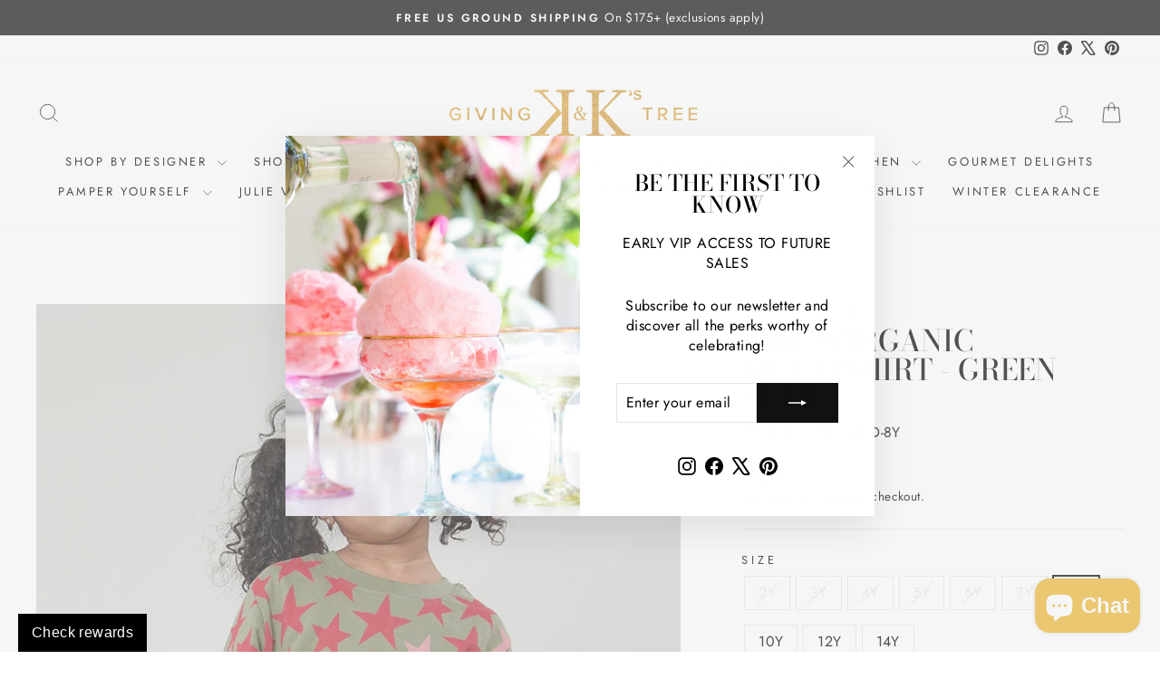

--- FILE ---
content_type: text/html; charset=utf-8
request_url: https://www.kkgivingtree.com/collections/pink-chicken/products/girls-organic-sweatshirt-green-star
body_size: 127500
content:















<!doctype html>
<html class="no-js" lang="en" dir="ltr">
<head>
  <meta charset="utf-8">
  <meta http-equiv="X-UA-Compatible" content="IE=edge,chrome=1">
  <meta name="viewport" content="width=device-width,initial-scale=1">
  <meta name="theme-color" content="#111111">
  <link rel="canonical" href="https://www.kkgivingtree.com/products/girls-organic-sweatshirt-green-star">
  <link rel="preconnect" href="https://cdn.shopify.com" crossorigin>
  <link rel="preconnect" href="https://fonts.shopifycdn.com" crossorigin>
  <link rel="dns-prefetch" href="https://productreviews.shopifycdn.com">
  <link rel="dns-prefetch" href="https://ajax.googleapis.com">
  <link rel="dns-prefetch" href="https://maps.googleapis.com">
  <link rel="dns-prefetch" href="https://maps.gstatic.com"><link rel="shortcut icon" href="//www.kkgivingtree.com/cdn/shop/files/kk-favicon_32x32.png?v=1613556403" type="image/png" /><title>Girls Organic Sweatshirt - Green Star
&ndash; K&amp;K&#39;s Giving Tree
</title>
<meta name="description" content="Pink Chicken - Girls Organic Sweatshirt - Green Star - army green knit sweatshirt, top, soft cotton sweater, play outfit, school, patriotic top, election"><meta property="og:site_name" content="K&amp;K&#39;s Giving Tree">
  <meta property="og:url" content="https://www.kkgivingtree.com/products/girls-organic-sweatshirt-green-star">
  <meta property="og:title" content="Girls Organic Sweatshirt - Green Star">
  <meta property="og:type" content="product">
  <meta property="og:description" content="Pink Chicken - Girls Organic Sweatshirt - Green Star - army green knit sweatshirt, top, soft cotton sweater, play outfit, school, patriotic top, election"><meta property="og:image" content="http://www.kkgivingtree.com/cdn/shop/files/organic-star-sweatshirt-and-sweatpants-2.jpg?v=1694659602">
    <meta property="og:image:secure_url" content="https://www.kkgivingtree.com/cdn/shop/files/organic-star-sweatshirt-and-sweatpants-2.jpg?v=1694659602">
    <meta property="og:image:width" content="782">
    <meta property="og:image:height" content="782"><meta name="twitter:site" content="@kkgivingtree">
  <meta name="twitter:card" content="summary_large_image">
  <meta name="twitter:title" content="Girls Organic Sweatshirt - Green Star">
  <meta name="twitter:description" content="Pink Chicken - Girls Organic Sweatshirt - Green Star - army green knit sweatshirt, top, soft cotton sweater, play outfit, school, patriotic top, election">
<style data-shopify>@font-face {
  font-family: "Bodoni Moda";
  font-weight: 500;
  font-style: normal;
  font-display: swap;
  src: url("//www.kkgivingtree.com/cdn/fonts/bodoni_moda/bodonimoda_n5.36d0da1db617c453fb46e8089790ab6dc72c2356.woff2") format("woff2"),
       url("//www.kkgivingtree.com/cdn/fonts/bodoni_moda/bodonimoda_n5.40f612bab009769f87511096f185d9228ad3baa3.woff") format("woff");
}

  @font-face {
  font-family: Jost;
  font-weight: 400;
  font-style: normal;
  font-display: swap;
  src: url("//www.kkgivingtree.com/cdn/fonts/jost/jost_n4.d47a1b6347ce4a4c9f437608011273009d91f2b7.woff2") format("woff2"),
       url("//www.kkgivingtree.com/cdn/fonts/jost/jost_n4.791c46290e672b3f85c3d1c651ef2efa3819eadd.woff") format("woff");
}


  @font-face {
  font-family: Jost;
  font-weight: 600;
  font-style: normal;
  font-display: swap;
  src: url("//www.kkgivingtree.com/cdn/fonts/jost/jost_n6.ec1178db7a7515114a2d84e3dd680832b7af8b99.woff2") format("woff2"),
       url("//www.kkgivingtree.com/cdn/fonts/jost/jost_n6.b1178bb6bdd3979fef38e103a3816f6980aeaff9.woff") format("woff");
}

  @font-face {
  font-family: Jost;
  font-weight: 400;
  font-style: italic;
  font-display: swap;
  src: url("//www.kkgivingtree.com/cdn/fonts/jost/jost_i4.b690098389649750ada222b9763d55796c5283a5.woff2") format("woff2"),
       url("//www.kkgivingtree.com/cdn/fonts/jost/jost_i4.fd766415a47e50b9e391ae7ec04e2ae25e7e28b0.woff") format("woff");
}

  @font-face {
  font-family: Jost;
  font-weight: 600;
  font-style: italic;
  font-display: swap;
  src: url("//www.kkgivingtree.com/cdn/fonts/jost/jost_i6.9af7e5f39e3a108c08f24047a4276332d9d7b85e.woff2") format("woff2"),
       url("//www.kkgivingtree.com/cdn/fonts/jost/jost_i6.2bf310262638f998ed206777ce0b9a3b98b6fe92.woff") format("woff");
}

</style><link href="//www.kkgivingtree.com/cdn/shop/t/69/assets/theme.css?v=38995067802496907371740146429" rel="stylesheet" type="text/css" media="all" />
<style data-shopify>:root {
    --typeHeaderPrimary: "Bodoni Moda";
    --typeHeaderFallback: serif;
    --typeHeaderSize: 38px;
    --typeHeaderWeight: 500;
    --typeHeaderLineHeight: 1;
    --typeHeaderSpacing: 0.0em;

    --typeBasePrimary:Jost;
    --typeBaseFallback:sans-serif;
    --typeBaseSize: 16px;
    --typeBaseWeight: 400;
    --typeBaseSpacing: 0.025em;
    --typeBaseLineHeight: 1.4;
    --typeBaselineHeightMinus01: 1.3;

    --typeCollectionTitle: 18px;

    --iconWeight: 2px;
    --iconLinecaps: miter;

    
        --buttonRadius: 0;
    

    --colorGridOverlayOpacity: 0.1;
    --colorAnnouncement: #0f0f0f;
    --colorAnnouncementText: #ffffff;

    --colorBody: #ffffff;
    --colorBodyAlpha05: rgba(255, 255, 255, 0.05);
    --colorBodyDim: #f2f2f2;
    --colorBodyLightDim: #fafafa;
    --colorBodyMediumDim: #f5f5f5;


    --colorBorder: #e8e8e1;

    --colorBtnPrimary: #111111;
    --colorBtnPrimaryLight: #2b2b2b;
    --colorBtnPrimaryDim: #040404;
    --colorBtnPrimaryText: #ffffff;

    --colorCartDot: #ff4f33;

    --colorDrawers: #ffffff;
    --colorDrawersDim: #f2f2f2;
    --colorDrawerBorder: #e8e8e1;
    --colorDrawerText: #000000;
    --colorDrawerTextDark: #000000;
    --colorDrawerButton: #111111;
    --colorDrawerButtonText: #ffffff;

    --colorFooter: #383838;
    --colorFooterText: #ffffff;
    --colorFooterTextAlpha01: #ffffff;

    --colorGridOverlay: #000000;
    --colorGridOverlayOpacity: 0.1;

    --colorHeaderTextAlpha01: rgba(0, 0, 0, 0.1);

    --colorHeroText: #ffffff;

    --colorSmallImageBg: #ffffff;
    --colorLargeImageBg: #0f0f0f;

    --colorImageOverlay: #000000;
    --colorImageOverlayOpacity: 0.0;
    --colorImageOverlayTextShadow: 0.15;

    --colorLink: #000000;

    --colorModalBg: rgba(230, 230, 230, 0.6);

    --colorNav: #ffffff;
    --colorNavText: #000000;

    --colorPrice: #1c1d1d;

    --colorSaleTag: #1c1d1d;
    --colorSaleTagText: #ffffff;

    --colorTextBody: #000000;
    --colorTextBodyAlpha015: rgba(0, 0, 0, 0.15);
    --colorTextBodyAlpha005: rgba(0, 0, 0, 0.05);
    --colorTextBodyAlpha008: rgba(0, 0, 0, 0.08);
    --colorTextSavings: #C20000;

    --urlIcoSelect: url(//www.kkgivingtree.com/cdn/shop/t/69/assets/ico-select.svg);
    --urlIcoSelectFooter: url(//www.kkgivingtree.com/cdn/shop/t/69/assets/ico-select-footer.svg);
    --urlIcoSelectWhite: url(//www.kkgivingtree.com/cdn/shop/t/69/assets/ico-select-white.svg);

    --grid-gutter: 17px;
    --drawer-gutter: 20px;

    --sizeChartMargin: 25px 0;
    --sizeChartIconMargin: 5px;

    --newsletterReminderPadding: 40px;

    /*Shop Pay Installments*/
    --color-body-text: #000000;
    --color-body: #ffffff;
    --color-bg: #ffffff;
    }

    .placeholder-content {
    background-image: linear-gradient(100deg, #ffffff 40%, #f7f7f7 63%, #ffffff 79%);
    }</style><script>
    document.documentElement.className = document.documentElement.className.replace('no-js', 'js');

    window.theme = window.theme || {};
    theme.routes = {
      home: "/",
      cart: "/cart.js",
      cartPage: "/cart",
      cartAdd: "/cart/add.js",
      cartChange: "/cart/change.js",
      search: "/search",
      predictiveSearch: "/search/suggest"
    };
    theme.strings = {
      soldOut: "Sold Out",
      unavailable: "Unavailable",
      inStockLabel: "In stock, ready to ship",
      oneStockLabel: "Low stock - [count] item left",
      otherStockLabel: "Low stock - [count] items left",
      willNotShipUntil: "Ready to ship [date]",
      willBeInStockAfter: "Back in stock [date]",
      waitingForStock: "Shipping soon",
      savePrice: "Save [saved_amount]",
      cartEmpty: "Your cart is currently empty.",
      cartTermsConfirmation: "You must agree with the terms and conditions of sales to check out",
      searchCollections: "Collections",
      searchPages: "Pages",
      searchArticles: "Articles",
      productFrom: "from ",
      maxQuantity: "You can only have [quantity] of [title] in your cart."
    };
    theme.settings = {
      cartType: "drawer",
      isCustomerTemplate: false,
      moneyFormat: "${{amount}}",
      saveType: "percent",
      productImageSize: "square",
      productImageCover: false,
      predictiveSearch: true,
      predictiveSearchType: null,
      predictiveSearchVendor: true,
      predictiveSearchPrice: true,
      quickView: true,
      themeName: 'Impulse',
      themeVersion: "7.6.1"
    };
  </script>

  
    
  <script>window.performance && window.performance.mark && window.performance.mark('shopify.content_for_header.start');</script><meta name="google-site-verification" content="7uJNr_pObyRNKbMDat1FV_Sj0U9ACCyxW5WhUOFdiUQ">
<meta name="facebook-domain-verification" content="37m13nfj9vkg0vtl5oi957ytbe5pwl">
<meta name="facebook-domain-verification" content="b3xj49oig9171jkvr37ks5wofasmpy">
<meta id="shopify-digital-wallet" name="shopify-digital-wallet" content="/384729135/digital_wallets/dialog">
<meta name="shopify-checkout-api-token" content="30009cb0869010de4f68f855c6fa729c">
<meta id="in-context-paypal-metadata" data-shop-id="384729135" data-venmo-supported="true" data-environment="production" data-locale="en_US" data-paypal-v4="true" data-currency="USD">
<link rel="alternate" type="application/json+oembed" href="https://www.kkgivingtree.com/products/girls-organic-sweatshirt-green-star.oembed">
<script async="async" src="/checkouts/internal/preloads.js?locale=en-US"></script>
<link rel="preconnect" href="https://shop.app" crossorigin="anonymous">
<script async="async" src="https://shop.app/checkouts/internal/preloads.js?locale=en-US&shop_id=384729135" crossorigin="anonymous"></script>
<script id="apple-pay-shop-capabilities" type="application/json">{"shopId":384729135,"countryCode":"US","currencyCode":"USD","merchantCapabilities":["supports3DS"],"merchantId":"gid:\/\/shopify\/Shop\/384729135","merchantName":"K\u0026K's Giving Tree","requiredBillingContactFields":["postalAddress","email","phone"],"requiredShippingContactFields":["postalAddress","email","phone"],"shippingType":"shipping","supportedNetworks":["visa","masterCard","amex","discover","elo","jcb"],"total":{"type":"pending","label":"K\u0026K's Giving Tree","amount":"1.00"},"shopifyPaymentsEnabled":true,"supportsSubscriptions":true}</script>
<script id="shopify-features" type="application/json">{"accessToken":"30009cb0869010de4f68f855c6fa729c","betas":["rich-media-storefront-analytics"],"domain":"www.kkgivingtree.com","predictiveSearch":true,"shopId":384729135,"locale":"en"}</script>
<script>var Shopify = Shopify || {};
Shopify.shop = "k-ks-giving-tree.myshopify.com";
Shopify.locale = "en";
Shopify.currency = {"active":"USD","rate":"1.0"};
Shopify.country = "US";
Shopify.theme = {"name":"Updated copy of [Boost 234024]Live Boost Suppor...","id":149089419484,"schema_name":"Impulse","schema_version":"7.6.1","theme_store_id":857,"role":"main"};
Shopify.theme.handle = "null";
Shopify.theme.style = {"id":null,"handle":null};
Shopify.cdnHost = "www.kkgivingtree.com/cdn";
Shopify.routes = Shopify.routes || {};
Shopify.routes.root = "/";</script>
<script type="module">!function(o){(o.Shopify=o.Shopify||{}).modules=!0}(window);</script>
<script>!function(o){function n(){var o=[];function n(){o.push(Array.prototype.slice.apply(arguments))}return n.q=o,n}var t=o.Shopify=o.Shopify||{};t.loadFeatures=n(),t.autoloadFeatures=n()}(window);</script>
<script>
  window.ShopifyPay = window.ShopifyPay || {};
  window.ShopifyPay.apiHost = "shop.app\/pay";
  window.ShopifyPay.redirectState = null;
</script>
<script id="shop-js-analytics" type="application/json">{"pageType":"product"}</script>
<script defer="defer" async type="module" src="//www.kkgivingtree.com/cdn/shopifycloud/shop-js/modules/v2/client.init-shop-cart-sync_WVOgQShq.en.esm.js"></script>
<script defer="defer" async type="module" src="//www.kkgivingtree.com/cdn/shopifycloud/shop-js/modules/v2/chunk.common_C_13GLB1.esm.js"></script>
<script defer="defer" async type="module" src="//www.kkgivingtree.com/cdn/shopifycloud/shop-js/modules/v2/chunk.modal_CLfMGd0m.esm.js"></script>
<script type="module">
  await import("//www.kkgivingtree.com/cdn/shopifycloud/shop-js/modules/v2/client.init-shop-cart-sync_WVOgQShq.en.esm.js");
await import("//www.kkgivingtree.com/cdn/shopifycloud/shop-js/modules/v2/chunk.common_C_13GLB1.esm.js");
await import("//www.kkgivingtree.com/cdn/shopifycloud/shop-js/modules/v2/chunk.modal_CLfMGd0m.esm.js");

  window.Shopify.SignInWithShop?.initShopCartSync?.({"fedCMEnabled":true,"windoidEnabled":true});

</script>
<script defer="defer" async type="module" src="//www.kkgivingtree.com/cdn/shopifycloud/shop-js/modules/v2/client.payment-terms_BWmiNN46.en.esm.js"></script>
<script defer="defer" async type="module" src="//www.kkgivingtree.com/cdn/shopifycloud/shop-js/modules/v2/chunk.common_C_13GLB1.esm.js"></script>
<script defer="defer" async type="module" src="//www.kkgivingtree.com/cdn/shopifycloud/shop-js/modules/v2/chunk.modal_CLfMGd0m.esm.js"></script>
<script type="module">
  await import("//www.kkgivingtree.com/cdn/shopifycloud/shop-js/modules/v2/client.payment-terms_BWmiNN46.en.esm.js");
await import("//www.kkgivingtree.com/cdn/shopifycloud/shop-js/modules/v2/chunk.common_C_13GLB1.esm.js");
await import("//www.kkgivingtree.com/cdn/shopifycloud/shop-js/modules/v2/chunk.modal_CLfMGd0m.esm.js");

  
</script>
<script>
  window.Shopify = window.Shopify || {};
  if (!window.Shopify.featureAssets) window.Shopify.featureAssets = {};
  window.Shopify.featureAssets['shop-js'] = {"shop-cart-sync":["modules/v2/client.shop-cart-sync_DuR37GeY.en.esm.js","modules/v2/chunk.common_C_13GLB1.esm.js","modules/v2/chunk.modal_CLfMGd0m.esm.js"],"init-fed-cm":["modules/v2/client.init-fed-cm_BucUoe6W.en.esm.js","modules/v2/chunk.common_C_13GLB1.esm.js","modules/v2/chunk.modal_CLfMGd0m.esm.js"],"shop-toast-manager":["modules/v2/client.shop-toast-manager_B0JfrpKj.en.esm.js","modules/v2/chunk.common_C_13GLB1.esm.js","modules/v2/chunk.modal_CLfMGd0m.esm.js"],"init-shop-cart-sync":["modules/v2/client.init-shop-cart-sync_WVOgQShq.en.esm.js","modules/v2/chunk.common_C_13GLB1.esm.js","modules/v2/chunk.modal_CLfMGd0m.esm.js"],"shop-button":["modules/v2/client.shop-button_B_U3bv27.en.esm.js","modules/v2/chunk.common_C_13GLB1.esm.js","modules/v2/chunk.modal_CLfMGd0m.esm.js"],"init-windoid":["modules/v2/client.init-windoid_DuP9q_di.en.esm.js","modules/v2/chunk.common_C_13GLB1.esm.js","modules/v2/chunk.modal_CLfMGd0m.esm.js"],"shop-cash-offers":["modules/v2/client.shop-cash-offers_BmULhtno.en.esm.js","modules/v2/chunk.common_C_13GLB1.esm.js","modules/v2/chunk.modal_CLfMGd0m.esm.js"],"pay-button":["modules/v2/client.pay-button_CrPSEbOK.en.esm.js","modules/v2/chunk.common_C_13GLB1.esm.js","modules/v2/chunk.modal_CLfMGd0m.esm.js"],"init-customer-accounts":["modules/v2/client.init-customer-accounts_jNk9cPYQ.en.esm.js","modules/v2/client.shop-login-button_DJ5ldayH.en.esm.js","modules/v2/chunk.common_C_13GLB1.esm.js","modules/v2/chunk.modal_CLfMGd0m.esm.js"],"avatar":["modules/v2/client.avatar_BTnouDA3.en.esm.js"],"checkout-modal":["modules/v2/client.checkout-modal_pBPyh9w8.en.esm.js","modules/v2/chunk.common_C_13GLB1.esm.js","modules/v2/chunk.modal_CLfMGd0m.esm.js"],"init-shop-for-new-customer-accounts":["modules/v2/client.init-shop-for-new-customer-accounts_BUoCy7a5.en.esm.js","modules/v2/client.shop-login-button_DJ5ldayH.en.esm.js","modules/v2/chunk.common_C_13GLB1.esm.js","modules/v2/chunk.modal_CLfMGd0m.esm.js"],"init-customer-accounts-sign-up":["modules/v2/client.init-customer-accounts-sign-up_CnczCz9H.en.esm.js","modules/v2/client.shop-login-button_DJ5ldayH.en.esm.js","modules/v2/chunk.common_C_13GLB1.esm.js","modules/v2/chunk.modal_CLfMGd0m.esm.js"],"init-shop-email-lookup-coordinator":["modules/v2/client.init-shop-email-lookup-coordinator_CzjY5t9o.en.esm.js","modules/v2/chunk.common_C_13GLB1.esm.js","modules/v2/chunk.modal_CLfMGd0m.esm.js"],"shop-follow-button":["modules/v2/client.shop-follow-button_CsYC63q7.en.esm.js","modules/v2/chunk.common_C_13GLB1.esm.js","modules/v2/chunk.modal_CLfMGd0m.esm.js"],"shop-login-button":["modules/v2/client.shop-login-button_DJ5ldayH.en.esm.js","modules/v2/chunk.common_C_13GLB1.esm.js","modules/v2/chunk.modal_CLfMGd0m.esm.js"],"shop-login":["modules/v2/client.shop-login_B9ccPdmx.en.esm.js","modules/v2/chunk.common_C_13GLB1.esm.js","modules/v2/chunk.modal_CLfMGd0m.esm.js"],"lead-capture":["modules/v2/client.lead-capture_D0K_KgYb.en.esm.js","modules/v2/chunk.common_C_13GLB1.esm.js","modules/v2/chunk.modal_CLfMGd0m.esm.js"],"payment-terms":["modules/v2/client.payment-terms_BWmiNN46.en.esm.js","modules/v2/chunk.common_C_13GLB1.esm.js","modules/v2/chunk.modal_CLfMGd0m.esm.js"]};
</script>
<script>(function() {
  var isLoaded = false;
  function asyncLoad() {
    if (isLoaded) return;
    isLoaded = true;
    var urls = ["https:\/\/cdn.getshogun.com\/pixel.js?v=3\u0026shop=k-ks-giving-tree.myshopify.com","https:\/\/app.marsello.com\/Portal\/Custom\/ScriptToInstall\/5aa9e66c8e2bf31338de7fe0?aProvId=5aa9e5ea8e2bf31320a4594d\u0026shop=k-ks-giving-tree.myshopify.com","https:\/\/chimpstatic.com\/mcjs-connected\/js\/users\/a7df0695619eaffddf4c1f15b\/f92d75d6f594d4638d0d67a60.js?shop=k-ks-giving-tree.myshopify.com","\/\/cdn.shopify.com\/proxy\/95de3e4b5bd455260fbe60b2d22d9712b73c20d2ca1ae38a659b5088d492db7e\/static.cdn.printful.com\/static\/js\/external\/shopify-product-customizer.js?v=0.28\u0026shop=k-ks-giving-tree.myshopify.com\u0026sp-cache-control=cHVibGljLCBtYXgtYWdlPTkwMA","https:\/\/na.shgcdn3.com\/pixel-collector.js?shop=k-ks-giving-tree.myshopify.com","https:\/\/cdn2.recomaticapp.com\/assets\/recomatic2-2-063abcd3484bd44647516b2fbc04d61d093e4d399cd4d8c1c7b1a611231b9a80.js?shop=k-ks-giving-tree.myshopify.com"];
    for (var i = 0; i < urls.length; i++) {
      var s = document.createElement('script');
      s.type = 'text/javascript';
      s.async = true;
      s.src = urls[i];
      var x = document.getElementsByTagName('script')[0];
      x.parentNode.insertBefore(s, x);
    }
  };
  if(window.attachEvent) {
    window.attachEvent('onload', asyncLoad);
  } else {
    window.addEventListener('load', asyncLoad, false);
  }
})();</script>
<script id="__st">var __st={"a":384729135,"offset":-21600,"reqid":"f7903d2a-773f-40a4-921e-45302a8b0ab9-1769595535","pageurl":"www.kkgivingtree.com\/collections\/pink-chicken\/products\/girls-organic-sweatshirt-green-star","u":"b1d01a546eb2","p":"product","rtyp":"product","rid":8140763300060};</script>
<script>window.ShopifyPaypalV4VisibilityTracking = true;</script>
<script id="captcha-bootstrap">!function(){'use strict';const t='contact',e='account',n='new_comment',o=[[t,t],['blogs',n],['comments',n],[t,'customer']],c=[[e,'customer_login'],[e,'guest_login'],[e,'recover_customer_password'],[e,'create_customer']],r=t=>t.map((([t,e])=>`form[action*='/${t}']:not([data-nocaptcha='true']) input[name='form_type'][value='${e}']`)).join(','),a=t=>()=>t?[...document.querySelectorAll(t)].map((t=>t.form)):[];function s(){const t=[...o],e=r(t);return a(e)}const i='password',u='form_key',d=['recaptcha-v3-token','g-recaptcha-response','h-captcha-response',i],f=()=>{try{return window.sessionStorage}catch{return}},m='__shopify_v',_=t=>t.elements[u];function p(t,e,n=!1){try{const o=window.sessionStorage,c=JSON.parse(o.getItem(e)),{data:r}=function(t){const{data:e,action:n}=t;return t[m]||n?{data:e,action:n}:{data:t,action:n}}(c);for(const[e,n]of Object.entries(r))t.elements[e]&&(t.elements[e].value=n);n&&o.removeItem(e)}catch(o){console.error('form repopulation failed',{error:o})}}const l='form_type',E='cptcha';function T(t){t.dataset[E]=!0}const w=window,h=w.document,L='Shopify',v='ce_forms',y='captcha';let A=!1;((t,e)=>{const n=(g='f06e6c50-85a8-45c8-87d0-21a2b65856fe',I='https://cdn.shopify.com/shopifycloud/storefront-forms-hcaptcha/ce_storefront_forms_captcha_hcaptcha.v1.5.2.iife.js',D={infoText:'Protected by hCaptcha',privacyText:'Privacy',termsText:'Terms'},(t,e,n)=>{const o=w[L][v],c=o.bindForm;if(c)return c(t,g,e,D).then(n);var r;o.q.push([[t,g,e,D],n]),r=I,A||(h.body.append(Object.assign(h.createElement('script'),{id:'captcha-provider',async:!0,src:r})),A=!0)});var g,I,D;w[L]=w[L]||{},w[L][v]=w[L][v]||{},w[L][v].q=[],w[L][y]=w[L][y]||{},w[L][y].protect=function(t,e){n(t,void 0,e),T(t)},Object.freeze(w[L][y]),function(t,e,n,w,h,L){const[v,y,A,g]=function(t,e,n){const i=e?o:[],u=t?c:[],d=[...i,...u],f=r(d),m=r(i),_=r(d.filter((([t,e])=>n.includes(e))));return[a(f),a(m),a(_),s()]}(w,h,L),I=t=>{const e=t.target;return e instanceof HTMLFormElement?e:e&&e.form},D=t=>v().includes(t);t.addEventListener('submit',(t=>{const e=I(t);if(!e)return;const n=D(e)&&!e.dataset.hcaptchaBound&&!e.dataset.recaptchaBound,o=_(e),c=g().includes(e)&&(!o||!o.value);(n||c)&&t.preventDefault(),c&&!n&&(function(t){try{if(!f())return;!function(t){const e=f();if(!e)return;const n=_(t);if(!n)return;const o=n.value;o&&e.removeItem(o)}(t);const e=Array.from(Array(32),(()=>Math.random().toString(36)[2])).join('');!function(t,e){_(t)||t.append(Object.assign(document.createElement('input'),{type:'hidden',name:u})),t.elements[u].value=e}(t,e),function(t,e){const n=f();if(!n)return;const o=[...t.querySelectorAll(`input[type='${i}']`)].map((({name:t})=>t)),c=[...d,...o],r={};for(const[a,s]of new FormData(t).entries())c.includes(a)||(r[a]=s);n.setItem(e,JSON.stringify({[m]:1,action:t.action,data:r}))}(t,e)}catch(e){console.error('failed to persist form',e)}}(e),e.submit())}));const S=(t,e)=>{t&&!t.dataset[E]&&(n(t,e.some((e=>e===t))),T(t))};for(const o of['focusin','change'])t.addEventListener(o,(t=>{const e=I(t);D(e)&&S(e,y())}));const B=e.get('form_key'),M=e.get(l),P=B&&M;t.addEventListener('DOMContentLoaded',(()=>{const t=y();if(P)for(const e of t)e.elements[l].value===M&&p(e,B);[...new Set([...A(),...v().filter((t=>'true'===t.dataset.shopifyCaptcha))])].forEach((e=>S(e,t)))}))}(h,new URLSearchParams(w.location.search),n,t,e,['guest_login'])})(!0,!0)}();</script>
<script integrity="sha256-4kQ18oKyAcykRKYeNunJcIwy7WH5gtpwJnB7kiuLZ1E=" data-source-attribution="shopify.loadfeatures" defer="defer" src="//www.kkgivingtree.com/cdn/shopifycloud/storefront/assets/storefront/load_feature-a0a9edcb.js" crossorigin="anonymous"></script>
<script crossorigin="anonymous" defer="defer" src="//www.kkgivingtree.com/cdn/shopifycloud/storefront/assets/shopify_pay/storefront-65b4c6d7.js?v=20250812"></script>
<script data-source-attribution="shopify.dynamic_checkout.dynamic.init">var Shopify=Shopify||{};Shopify.PaymentButton=Shopify.PaymentButton||{isStorefrontPortableWallets:!0,init:function(){window.Shopify.PaymentButton.init=function(){};var t=document.createElement("script");t.src="https://www.kkgivingtree.com/cdn/shopifycloud/portable-wallets/latest/portable-wallets.en.js",t.type="module",document.head.appendChild(t)}};
</script>
<script data-source-attribution="shopify.dynamic_checkout.buyer_consent">
  function portableWalletsHideBuyerConsent(e){var t=document.getElementById("shopify-buyer-consent"),n=document.getElementById("shopify-subscription-policy-button");t&&n&&(t.classList.add("hidden"),t.setAttribute("aria-hidden","true"),n.removeEventListener("click",e))}function portableWalletsShowBuyerConsent(e){var t=document.getElementById("shopify-buyer-consent"),n=document.getElementById("shopify-subscription-policy-button");t&&n&&(t.classList.remove("hidden"),t.removeAttribute("aria-hidden"),n.addEventListener("click",e))}window.Shopify?.PaymentButton&&(window.Shopify.PaymentButton.hideBuyerConsent=portableWalletsHideBuyerConsent,window.Shopify.PaymentButton.showBuyerConsent=portableWalletsShowBuyerConsent);
</script>
<script>
  function portableWalletsCleanup(e){e&&e.src&&console.error("Failed to load portable wallets script "+e.src);var t=document.querySelectorAll("shopify-accelerated-checkout .shopify-payment-button__skeleton, shopify-accelerated-checkout-cart .wallet-cart-button__skeleton"),e=document.getElementById("shopify-buyer-consent");for(let e=0;e<t.length;e++)t[e].remove();e&&e.remove()}function portableWalletsNotLoadedAsModule(e){e instanceof ErrorEvent&&"string"==typeof e.message&&e.message.includes("import.meta")&&"string"==typeof e.filename&&e.filename.includes("portable-wallets")&&(window.removeEventListener("error",portableWalletsNotLoadedAsModule),window.Shopify.PaymentButton.failedToLoad=e,"loading"===document.readyState?document.addEventListener("DOMContentLoaded",window.Shopify.PaymentButton.init):window.Shopify.PaymentButton.init())}window.addEventListener("error",portableWalletsNotLoadedAsModule);
</script>

<script type="module" src="https://www.kkgivingtree.com/cdn/shopifycloud/portable-wallets/latest/portable-wallets.en.js" onError="portableWalletsCleanup(this)" crossorigin="anonymous"></script>
<script nomodule>
  document.addEventListener("DOMContentLoaded", portableWalletsCleanup);
</script>

<link id="shopify-accelerated-checkout-styles" rel="stylesheet" media="screen" href="https://www.kkgivingtree.com/cdn/shopifycloud/portable-wallets/latest/accelerated-checkout-backwards-compat.css" crossorigin="anonymous">
<style id="shopify-accelerated-checkout-cart">
        #shopify-buyer-consent {
  margin-top: 1em;
  display: inline-block;
  width: 100%;
}

#shopify-buyer-consent.hidden {
  display: none;
}

#shopify-subscription-policy-button {
  background: none;
  border: none;
  padding: 0;
  text-decoration: underline;
  font-size: inherit;
  cursor: pointer;
}

#shopify-subscription-policy-button::before {
  box-shadow: none;
}

      </style>

<script>window.performance && window.performance.mark && window.performance.mark('shopify.content_for_header.end');</script>
  





  <script type="text/javascript">
    
      window.__shgMoneyFormat = window.__shgMoneyFormat || {"USD":{"currency":"USD","currency_symbol":"$","currency_symbol_location":"left","decimal_places":2,"decimal_separator":".","thousands_separator":","}};
    
    window.__shgCurrentCurrencyCode = window.__shgCurrentCurrencyCode || {
      currency: "USD",
      currency_symbol: "$",
      decimal_separator: ".",
      thousands_separator: ",",
      decimal_places: 2,
      currency_symbol_location: "left"
    };
  </script>




  <script src="//www.kkgivingtree.com/cdn/shop/t/69/assets/vendor-scripts-v11.js" defer="defer"></script><script src="//www.kkgivingtree.com/cdn/shop/t/69/assets/theme.js?v=170078473355571867351740058656" defer="defer"></script>

  

<script type="text/javascript">
  
    window.SHG_CUSTOMER = null;
  
</script>










<!-- BEGIN app block: shopify://apps/klaviyo-email-marketing-sms/blocks/klaviyo-onsite-embed/2632fe16-c075-4321-a88b-50b567f42507 -->












  <script async src="https://static.klaviyo.com/onsite/js/SuQhqx/klaviyo.js?company_id=SuQhqx"></script>
  <script>!function(){if(!window.klaviyo){window._klOnsite=window._klOnsite||[];try{window.klaviyo=new Proxy({},{get:function(n,i){return"push"===i?function(){var n;(n=window._klOnsite).push.apply(n,arguments)}:function(){for(var n=arguments.length,o=new Array(n),w=0;w<n;w++)o[w]=arguments[w];var t="function"==typeof o[o.length-1]?o.pop():void 0,e=new Promise((function(n){window._klOnsite.push([i].concat(o,[function(i){t&&t(i),n(i)}]))}));return e}}})}catch(n){window.klaviyo=window.klaviyo||[],window.klaviyo.push=function(){var n;(n=window._klOnsite).push.apply(n,arguments)}}}}();</script>

  
    <script id="viewed_product">
      if (item == null) {
        var _learnq = _learnq || [];

        var MetafieldReviews = null
        var MetafieldYotpoRating = null
        var MetafieldYotpoCount = null
        var MetafieldLooxRating = null
        var MetafieldLooxCount = null
        var okendoProduct = null
        var okendoProductReviewCount = null
        var okendoProductReviewAverageValue = null
        try {
          // The following fields are used for Customer Hub recently viewed in order to add reviews.
          // This information is not part of __kla_viewed. Instead, it is part of __kla_viewed_reviewed_items
          MetafieldReviews = {};
          MetafieldYotpoRating = null
          MetafieldYotpoCount = null
          MetafieldLooxRating = null
          MetafieldLooxCount = null

          okendoProduct = null
          // If the okendo metafield is not legacy, it will error, which then requires the new json formatted data
          if (okendoProduct && 'error' in okendoProduct) {
            okendoProduct = null
          }
          okendoProductReviewCount = okendoProduct ? okendoProduct.reviewCount : null
          okendoProductReviewAverageValue = okendoProduct ? okendoProduct.reviewAverageValue : null
        } catch (error) {
          console.error('Error in Klaviyo onsite reviews tracking:', error);
        }

        var item = {
          Name: "Girls Organic Sweatshirt - Green Star",
          ProductID: 8140763300060,
          Categories: ["All","All Products","BC All","Best Selling Products","BLACK FRIDAY SALE - VIEW ALL","FLASH30","New products","Newest Products","Pink Chicken","Red White \u0026 Blue","SALE","SALE CLOTHING","Sale Items","SHOP BY DESIGNER","Tops - Girl 2T-6X","Tops - Girl 7-18","View All Clothing","View All Girl 2T-6X","View All Girl 7-18","VIEW ALL SHOP BY TREND\/HOLIDAY","WINTER CLEARANCE SALE: CLOTHING","WINTER SALE ON CLOTHING"],
          ImageURL: "https://www.kkgivingtree.com/cdn/shop/files/organic-star-sweatshirt-and-sweatpants-2_grande.jpg?v=1694659602",
          URL: "https://www.kkgivingtree.com/products/girls-organic-sweatshirt-green-star",
          Brand: "Pink Chicken",
          Price: "$58.00",
          Value: "58.00",
          CompareAtPrice: "$0.00"
        };
        _learnq.push(['track', 'Viewed Product', item]);
        _learnq.push(['trackViewedItem', {
          Title: item.Name,
          ItemId: item.ProductID,
          Categories: item.Categories,
          ImageUrl: item.ImageURL,
          Url: item.URL,
          Metadata: {
            Brand: item.Brand,
            Price: item.Price,
            Value: item.Value,
            CompareAtPrice: item.CompareAtPrice
          },
          metafields:{
            reviews: MetafieldReviews,
            yotpo:{
              rating: MetafieldYotpoRating,
              count: MetafieldYotpoCount,
            },
            loox:{
              rating: MetafieldLooxRating,
              count: MetafieldLooxCount,
            },
            okendo: {
              rating: okendoProductReviewAverageValue,
              count: okendoProductReviewCount,
            }
          }
        }]);
      }
    </script>
  




  <script>
    window.klaviyoReviewsProductDesignMode = false
  </script>







<!-- END app block --><!-- BEGIN app block: shopify://apps/gift-reggie-gift-registry/blocks/app-embed-block/00fe746e-081c-46a2-a15d-bcbd6f41b0f0 --><script type="application/json" id="gift_reggie_data">
  {
    "storefrontAccessToken": "0182b80684b3276a2f13944535ab5ded",
    "registryId": null,
    "registryAdmin": null,
    "customerId": null,
    

    "productId": 8140763300060,
    "rootUrl": "\/",
    "accountLoginUrl": "\/customer_authentication\/login",
    "accountLoginReturnParam": "return_to=",
    "currentLanguage": null,

    "button_layout": "column",
    "button_order": "registry_wishlist",
    "button_alignment": "justify",
    "behavior_on_no_id": "disable",
    "wishlist_button_visibility": "everyone",
    "registry_button_visibility": "everyone",
    "registry_button_behavior": "ajax",
    "online_store_version": "1",
    "button_location_override": "",
    "button_location_override_position": "inside",

    "wishlist_button_appearance": "button",
    "registry_button_appearance": "button",
    "wishlist_button_classname": "",
    "registry_button_classname": "",
    "wishlist_button_image_not_present": null,
    "wishlist_button_image_is_present": null,
    "registry_button_image": null,

    "checkout_button_selector": "",

    "i18n": {
      "wishlist": {
        "idleAdd": "Add to Wishlist",
        "idleRemove": "Remove from Wishlist",
        "pending": "...",
        "successAdd": "Added to Wishlist",
        "successRemove": "Removed from Wishlist",
        "noVariant": "Add to Wishlist",
        "error": "Error"
      },
      "registry": {
        "idleAdd": "Add to Registry",
        "idleRemove": "Remove from Registry",
        "pending": "...",
        "successAdd": "Added to Registry",
        "successRemove": "Removed from Registry",
        "noVariant": "Add to Registry",
        "error": "Error"
      }
    }
  }
</script>
<style>
  :root {
    --gift-reggie-wishlist-button-background-color: #000000;
    --gift-reggie-wishlist-button-text-color: #ffffff;
    --gift-reggie-registry-button-background-color: #000000;
    --gift-reggie-registry-button-text-color: #ffffff;
  }
</style><style>
    
  </style>
<!-- END app block --><!-- BEGIN app block: shopify://apps/seo-manager-venntov/blocks/seomanager/c54c366f-d4bb-4d52-8d2f-dd61ce8e7e12 --><!-- BEGIN app snippet: SEOManager4 -->
<meta name='seomanager' content='4.0.5' /> 


<script>
	function sm_htmldecode(str) {
		var txt = document.createElement('textarea');
		txt.innerHTML = str;
		return txt.value;
	}

	var venntov_title = sm_htmldecode("Girls Organic Sweatshirt - Green Star");
	var venntov_description = sm_htmldecode("Pink Chicken - Girls Organic Sweatshirt - Green Star - army green knit sweatshirt, top, soft cotton sweater, play outfit, school, patriotic top, election");
	
	if (venntov_title != '') {
		document.title = venntov_title;	
	}
	else {
		document.title = "Girls Organic Sweatshirt - Green Star";	
	}

	if (document.querySelector('meta[name="description"]') == null) {
		var venntov_desc = document.createElement('meta');
		venntov_desc.name = "description";
		venntov_desc.content = venntov_description;
		var venntov_head = document.head;
		venntov_head.appendChild(venntov_desc);
	} else {
		document.querySelector('meta[name="description"]').setAttribute("content", venntov_description);
	}
</script>

<script>
	var venntov_robotVals = "index, follow, max-image-preview:large, max-snippet:-1, max-video-preview:-1";
	if (venntov_robotVals !== "") {
		document.querySelectorAll("[name='robots']").forEach(e => e.remove());
		var venntov_robotMeta = document.createElement('meta');
		venntov_robotMeta.name = "robots";
		venntov_robotMeta.content = venntov_robotVals;
		var venntov_head = document.head;
		venntov_head.appendChild(venntov_robotMeta);
	}
</script>

<script>
	var venntov_googleVals = "";
	if (venntov_googleVals !== "") {
		document.querySelectorAll("[name='google']").forEach(e => e.remove());
		var venntov_googleMeta = document.createElement('meta');
		venntov_googleMeta.name = "google";
		venntov_googleMeta.content = venntov_googleVals;
		var venntov_head = document.head;
		venntov_head.appendChild(venntov_googleMeta);
	}
	</script><meta name="google-site-verification" content="T3NmG5QpznScI5S669SzmLOg1rQi7rlJelW2NImfndc" />
	<!-- JSON-LD support -->
			<script type="application/ld+json">
			{
				"@context": "https://schema.org",
				"@id": "https://www.kkgivingtree.com/products/girls-organic-sweatshirt-green-star",
				"@type": "Product","sku": "PCNY-23FFPCO451D-8Y","mpn": "PCNY-23FFPCO451D-8Y","brand": {
					"@type": "Brand",
					"name": "Pink Chicken"
				},
				"description": "Super Stars! The stars align perfectly in red and pink on our cozy and comfortable crewneck Girls Organic Sweatshirt in Green Stars. The boxy fit flatters all shapes. Pair with our Girls Organic Sweatpant for a full ensemble. GOTS certified; the inks \u0026amp; dyes are classified as eco-friendly by OEKO-TEX standard.\n\nBoxy fit\nLong sleeve\nCrewneck\nGOTS certified\nInks \u0026amp; dyes classified as eco-friendly by OEKO-TEX standard\nMachine wash cold, tumble dry low, do not Iron\n100% cotton french terry\nMade in India\n",
				"url": "https://www.kkgivingtree.com/products/girls-organic-sweatshirt-green-star",
				"name": "Girls Organic Sweatshirt - Green Star","image": "https://www.kkgivingtree.com/cdn/shop/files/organic-star-sweatshirt-and-sweatpants-2.jpg?v=1694659602&width=1024","offers": [{
							"@type": "Offer",
							"availability": "https://schema.org/OutOfStock",
							"itemCondition": "https://schema.org/NewCondition",
							"priceCurrency": "USD",
							"price": "58.00",
							"priceValidUntil": "2027-01-28",
							"url": "https://www.kkgivingtree.com/products/girls-organic-sweatshirt-green-star?variant=44068451549404",
							"checkoutPageURLTemplate": "https://www.kkgivingtree.com/cart/add?id=44068451549404&quantity=1",
								"image": "https://www.kkgivingtree.com/cdn/shop/files/organic-star-sweatshirt-and-sweatpants-2.jpg?v=1694659602&width=1024",
							"mpn": "PCNY-23FFPCO451D-2Y",
								"sku": "PCNY-23FFPCO451D-2Y",
								"gtin14": "63400090020101",
							"seller": {
								"@type": "Organization",
								"name": "K\u0026amp;K\u0026#39;s Giving Tree"
							}
						},{
							"@type": "Offer",
							"availability": "https://schema.org/OutOfStock",
							"itemCondition": "https://schema.org/NewCondition",
							"priceCurrency": "USD",
							"price": "58.00",
							"priceValidUntil": "2027-01-28",
							"url": "https://www.kkgivingtree.com/products/girls-organic-sweatshirt-green-star?variant=44068451582172",
							"checkoutPageURLTemplate": "https://www.kkgivingtree.com/cart/add?id=44068451582172&quantity=1",
								"image": "https://www.kkgivingtree.com/cdn/shop/files/organic-star-sweatshirt-and-sweatpants-2.jpg?v=1694659602&width=1024",
							"mpn": "PCNY-23FFPCO451D-3Y",
								"sku": "PCNY-23FFPCO451D-3Y",
								"gtin14": "63400090020102",
							"seller": {
								"@type": "Organization",
								"name": "K\u0026amp;K\u0026#39;s Giving Tree"
							}
						},{
							"@type": "Offer",
							"availability": "https://schema.org/OutOfStock",
							"itemCondition": "https://schema.org/NewCondition",
							"priceCurrency": "USD",
							"price": "58.00",
							"priceValidUntil": "2027-01-28",
							"url": "https://www.kkgivingtree.com/products/girls-organic-sweatshirt-green-star?variant=44068451614940",
							"checkoutPageURLTemplate": "https://www.kkgivingtree.com/cart/add?id=44068451614940&quantity=1",
								"image": "https://www.kkgivingtree.com/cdn/shop/files/organic-star-sweatshirt-and-sweatpants-2.jpg?v=1694659602&width=1024",
							"mpn": "PCNY-23FFPCO451D-4Y",
								"sku": "PCNY-23FFPCO451D-4Y",
								"gtin14": "63400090020103",
							"seller": {
								"@type": "Organization",
								"name": "K\u0026amp;K\u0026#39;s Giving Tree"
							}
						},{
							"@type": "Offer",
							"availability": "https://schema.org/OutOfStock",
							"itemCondition": "https://schema.org/NewCondition",
							"priceCurrency": "USD",
							"price": "58.00",
							"priceValidUntil": "2027-01-28",
							"url": "https://www.kkgivingtree.com/products/girls-organic-sweatshirt-green-star?variant=44068451647708",
							"checkoutPageURLTemplate": "https://www.kkgivingtree.com/cart/add?id=44068451647708&quantity=1",
								"image": "https://www.kkgivingtree.com/cdn/shop/files/organic-star-sweatshirt-and-sweatpants-2.jpg?v=1694659602&width=1024",
							"mpn": "PCNY-23FFPCO451D-5Y",
								"sku": "PCNY-23FFPCO451D-5Y",
								"gtin14": "63400090020104",
							"seller": {
								"@type": "Organization",
								"name": "K\u0026amp;K\u0026#39;s Giving Tree"
							}
						},{
							"@type": "Offer",
							"availability": "https://schema.org/OutOfStock",
							"itemCondition": "https://schema.org/NewCondition",
							"priceCurrency": "USD",
							"price": "58.00",
							"priceValidUntil": "2027-01-28",
							"url": "https://www.kkgivingtree.com/products/girls-organic-sweatshirt-green-star?variant=44068451680476",
							"checkoutPageURLTemplate": "https://www.kkgivingtree.com/cart/add?id=44068451680476&quantity=1",
								"image": "https://www.kkgivingtree.com/cdn/shop/files/organic-star-sweatshirt-and-sweatpants-2.jpg?v=1694659602&width=1024",
							"mpn": "PCNY-23FFPCO451D-6Y",
								"sku": "PCNY-23FFPCO451D-6Y",
								"gtin14": "63400090020105",
							"seller": {
								"@type": "Organization",
								"name": "K\u0026amp;K\u0026#39;s Giving Tree"
							}
						},{
							"@type": "Offer",
							"availability": "https://schema.org/OutOfStock",
							"itemCondition": "https://schema.org/NewCondition",
							"priceCurrency": "USD",
							"price": "62.00",
							"priceValidUntil": "2027-01-28",
							"url": "https://www.kkgivingtree.com/products/girls-organic-sweatshirt-green-star?variant=44068451713244",
							"checkoutPageURLTemplate": "https://www.kkgivingtree.com/cart/add?id=44068451713244&quantity=1",
								"image": "https://www.kkgivingtree.com/cdn/shop/files/organic-star-sweatshirt-and-sweatpants-2.jpg?v=1694659602&width=1024",
							"mpn": "PCNY-23FFPCO451D-7Y",
								"sku": "PCNY-23FFPCO451D-7Y",
								"gtin14": "63400090020106",
							"seller": {
								"@type": "Organization",
								"name": "K\u0026amp;K\u0026#39;s Giving Tree"
							}
						},{
							"@type": "Offer",
							"availability": "https://schema.org/InStock",
							"itemCondition": "https://schema.org/NewCondition",
							"priceCurrency": "USD",
							"price": "62.00",
							"priceValidUntil": "2027-01-28",
							"url": "https://www.kkgivingtree.com/products/girls-organic-sweatshirt-green-star?variant=44068451746012",
							"checkoutPageURLTemplate": "https://www.kkgivingtree.com/cart/add?id=44068451746012&quantity=1",
								"image": "https://www.kkgivingtree.com/cdn/shop/files/organic-star-sweatshirt-and-sweatpants-2.jpg?v=1694659602&width=1024",
							"mpn": "PCNY-23FFPCO451D-8Y",
								"sku": "PCNY-23FFPCO451D-8Y",
								"gtin14": "63400090020107",
							"seller": {
								"@type": "Organization",
								"name": "K\u0026amp;K\u0026#39;s Giving Tree"
							}
						},{
							"@type": "Offer",
							"availability": "https://schema.org/InStock",
							"itemCondition": "https://schema.org/NewCondition",
							"priceCurrency": "USD",
							"price": "62.00",
							"priceValidUntil": "2027-01-28",
							"url": "https://www.kkgivingtree.com/products/girls-organic-sweatshirt-green-star?variant=44068451778780",
							"checkoutPageURLTemplate": "https://www.kkgivingtree.com/cart/add?id=44068451778780&quantity=1",
								"image": "https://www.kkgivingtree.com/cdn/shop/files/organic-star-sweatshirt-and-sweatpants-2.jpg?v=1694659602&width=1024",
							"mpn": "PCNY-23FFPCO451D-10Y",
								"sku": "PCNY-23FFPCO451D-10Y",
								"gtin14": "63400090020108",
							"seller": {
								"@type": "Organization",
								"name": "K\u0026amp;K\u0026#39;s Giving Tree"
							}
						},{
							"@type": "Offer",
							"availability": "https://schema.org/InStock",
							"itemCondition": "https://schema.org/NewCondition",
							"priceCurrency": "USD",
							"price": "62.00",
							"priceValidUntil": "2027-01-28",
							"url": "https://www.kkgivingtree.com/products/girls-organic-sweatshirt-green-star?variant=44068451811548",
							"checkoutPageURLTemplate": "https://www.kkgivingtree.com/cart/add?id=44068451811548&quantity=1",
								"image": "https://www.kkgivingtree.com/cdn/shop/files/organic-star-sweatshirt-and-sweatpants-2.jpg?v=1694659602&width=1024",
							"mpn": "PCNY-23FFPCO451D-12Y",
								"sku": "PCNY-23FFPCO451D-12Y",
								"gtin14": "63400090020109",
							"seller": {
								"@type": "Organization",
								"name": "K\u0026amp;K\u0026#39;s Giving Tree"
							}
						},{
							"@type": "Offer",
							"availability": "https://schema.org/InStock",
							"itemCondition": "https://schema.org/NewCondition",
							"priceCurrency": "USD",
							"price": "62.00",
							"priceValidUntil": "2027-01-28",
							"url": "https://www.kkgivingtree.com/products/girls-organic-sweatshirt-green-star?variant=44068451844316",
							"checkoutPageURLTemplate": "https://www.kkgivingtree.com/cart/add?id=44068451844316&quantity=1",
								"image": "https://www.kkgivingtree.com/cdn/shop/files/organic-star-sweatshirt-and-sweatpants-2.jpg?v=1694659602&width=1024",
							"mpn": "PCNY-23FFPCO451D-14Y",
								"sku": "PCNY-23FFPCO451D-14Y",
								"gtin14": "63400090020110",
							"seller": {
								"@type": "Organization",
								"name": "K\u0026amp;K\u0026#39;s Giving Tree"
							}
						}]}
			</script>
<script type="application/ld+json">
				{
					"@context": "http://schema.org",
					"@type": "BreadcrumbList",
					"name": "Breadcrumbs",
					"itemListElement": [{
								"@type": "ListItem",
								"position": 1,
								"name": "Pink Chicken",
								"item": "https://www.kkgivingtree.com/collections/pink-chicken"
							},{
							"@type": "ListItem",
							"position": 2,
							"name": "Girls Organic Sweatshirt - Green Star",
							"item": "https://www.kkgivingtree.com/collections/pink-chicken/products/girls-organic-sweatshirt-green-star"
						}]
				}
				</script>
<!-- 524F4D20383A3331 --><!-- END app snippet -->

<!-- END app block --><!-- BEGIN app block: shopify://apps/boost-ai-search-filter/blocks/boost-sd-ssr/7fc998ae-a150-4367-bab8-505d8a4503f7 --><script type="text/javascript">"use strict";(()=>{function mergeDeepMutate(target,...sources){if(!target)return target;if(sources.length===0)return target;const isObject=obj=>!!obj&&typeof obj==="object";const isPlainObject=obj=>{if(!isObject(obj))return false;const proto=Object.getPrototypeOf(obj);return proto===Object.prototype||proto===null};for(const source of sources){if(!source)continue;for(const key in source){const sourceValue=source[key];if(!(key in target)){target[key]=sourceValue;continue}const targetValue=target[key];if(Array.isArray(targetValue)&&Array.isArray(sourceValue)){target[key]=targetValue.concat(...sourceValue)}else if(isPlainObject(targetValue)&&isPlainObject(sourceValue)){target[key]=mergeDeepMutate(targetValue,sourceValue)}else{target[key]=sourceValue}}}return target}var Application=class{constructor(config,dataObjects){this.modules=[];this.cachedModulesByConstructor=new Map;this.status="created";this.cachedEventListeners={};this.registryBlockListeners=[];this.readyListeners=[];this.mode="production";this.logLevel=1;this.blocks={};const boostWidgetIntegration=window.boostWidgetIntegration;this.config=config||{logLevel:boostWidgetIntegration?.config?.logLevel,env:"production"};this.logLevel=this.config.logLevel??(this.mode==="production"?2:this.logLevel);if(this.config.logLevel==null){this.config.logLevel=this.logLevel}this.dataObjects=dataObjects||{};this.logger={debug:(...args)=>{if(this.logLevel<=0){console.debug("Boost > [DEBUG] ",...args)}},info:(...args)=>{if(this.logLevel<=1){console.info("Boost > [INFO] ",...args)}},warn:(...args)=>{if(this.logLevel<=2){console.warn("Boost > [WARN] ",...args)}},error:(...args)=>{if(this.logLevel<=3){console.error("Boost > [ERROR] ",...args)}}}}bootstrap(){if(this.status==="bootstrapped"){this.logger.warn("Application already bootstrapped");return}if(this.status==="started"){this.logger.warn("Application already started");return}this.loadModuleEventListeners();this.dispatchLifecycleEvent({name:"onBeforeAppBootstrap",payload:null});if(this.config?.customization?.app?.onBootstrap){this.config.customization.app.onBootstrap(this)}this.extendAppConfigFromModules();this.extendAppConfigFromGlobalVariables();this.initializeDataObjects();this.assignGlobalVariables();this.status="bootstrapped";this.dispatchLifecycleEvent({name:"onAppBootstrap",payload:null})}async initModules(){await Promise.all(this.modules.map(async module=>{if(!module.shouldInit()){this.logger.info("Module not initialized",module.constructor.name,"shouldInit returned false");return}module.onBeforeModuleInit?.();this.dispatchLifecycleEvent({name:"onBeforeModuleInit",payload:{module}});this.logger.info(`Initializing ${module.constructor.name} module`);try{await module.init();this.dispatchLifecycleEvent({name:"onModuleInit",payload:{module}})}catch(error){this.logger.error(`Error initializing module ${module.constructor.name}:`,error);this.dispatchLifecycleEvent({name:"onModuleError",payload:{module,error:error instanceof Error?error:new Error(String(error))}})}}))}getModule(constructor){const module=this.cachedModulesByConstructor.get(constructor);if(module&&!module.shouldInit()){return void 0}return module}getModuleByName(name){const module=this.modules.find(mod=>{const ModuleClass=mod.constructor;return ModuleClass.moduleName===name});if(module&&!module.shouldInit()){return void 0}return module}registerBlock(block){if(!block.id){this.logger.error("Block id is required");return}const blockId=block.id;if(this.blocks[blockId]){this.logger.error(`Block with id ${blockId} already exists`);return}this.blocks[blockId]=block;if(window.boostWidgetIntegration.blocks){window.boostWidgetIntegration.blocks[blockId]=block}this.dispatchLifecycleEvent({name:"onRegisterBlock",payload:{block}});this.registryBlockListeners.forEach(listener=>{try{listener(block)}catch(error){this.logger.error("Error in registry block listener:",error)}})}addRegistryBlockListener(listener){this.registryBlockListeners.push(listener);Object.values(this.blocks).forEach(block=>{try{listener(block)}catch(error){this.logger.error("Error in registry block listener for existing block:",error)}})}removeRegistryBlockListener(listener){const index=this.registryBlockListeners.indexOf(listener);if(index>-1){this.registryBlockListeners.splice(index,1)}}onReady(handler){if(this.status==="started"){try{handler()}catch(error){this.logger.error("Error in ready handler:",error)}}else{this.readyListeners.push(handler)}}assignGlobalVariables(){if(!window.boostWidgetIntegration){window.boostWidgetIntegration={}}Object.assign(window.boostWidgetIntegration,{TAEApp:this,config:this.config,dataObjects:this.dataObjects,blocks:this.blocks})}async start(){this.logger.info("Application starting");this.bootstrap();this.dispatchLifecycleEvent({name:"onBeforeAppStart",payload:null});await this.initModules();this.status="started";this.dispatchLifecycleEvent({name:"onAppStart",payload:null});this.readyListeners.forEach(listener=>{try{listener()}catch(error){this.logger.error("Error in ready listener:",error)}});if(this.config?.customization?.app?.onStart){this.config.customization.app.onStart(this)}}destroy(){if(this.status!=="started"){this.logger.warn("Application not started yet");return}this.modules.forEach(module=>{this.dispatchLifecycleEvent({name:"onModuleDestroy",payload:{module}});module.destroy()});this.modules=[];this.resetBlocks();this.status="destroyed";this.dispatchLifecycleEvent({name:"onAppDestroy",payload:null})}setLogLevel(level){this.logLevel=level;this.updateConfig({logLevel:level})}loadModule(ModuleConstructor){if(!ModuleConstructor){return this}const app=this;const moduleInstance=new ModuleConstructor(app);if(app.cachedModulesByConstructor.has(ModuleConstructor)){this.logger.warn(`Module ${ModuleConstructor.name} already loaded`);return app}this.modules.push(moduleInstance);this.cachedModulesByConstructor.set(ModuleConstructor,moduleInstance);this.logger.info(`Module ${ModuleConstructor.name} already loaded`);return app}updateConfig(newConfig){if(typeof newConfig==="function"){this.config=newConfig(this.config)}else{mergeDeepMutate(this.config,newConfig)}return this.config}dispatchLifecycleEvent(event){switch(event.name){case"onBeforeAppBootstrap":this.triggerEvent("onBeforeAppBootstrap",event);break;case"onAppBootstrap":this.logger.info("Application bootstrapped");this.triggerEvent("onAppBootstrap",event);break;case"onBeforeModuleInit":this.triggerEvent("onBeforeModuleInit",event);break;case"onModuleInit":this.logger.info(`Module ${event.payload.module.constructor.name} initialized`);this.triggerEvent("onModuleInit",event);break;case"onModuleDestroy":this.logger.info(`Module ${event.payload.module.constructor.name} destroyed`);this.triggerEvent("onModuleDestroy",event);break;case"onBeforeAppStart":this.triggerEvent("onBeforeAppStart",event);break;case"onAppStart":this.logger.info("Application started");this.triggerEvent("onAppStart",event);break;case"onAppDestroy":this.logger.info("Application destroyed");this.triggerEvent("onAppDestroy",event);break;case"onAppError":this.logger.error("Application error",event.payload.error);this.triggerEvent("onAppError",event);break;case"onModuleError":this.logger.error("Module error",event.payload.module.constructor.name,event.payload.error);this.triggerEvent("onModuleError",event);break;case"onRegisterBlock":this.logger.info(`Block registered with id: ${event.payload.block.id}`);this.triggerEvent("onRegisterBlock",event);break;default:this.logger.warn("Unknown lifecycle event",event);break}}triggerEvent(eventName,event){const eventListeners=this.cachedEventListeners[eventName];if(eventListeners){eventListeners.forEach(listener=>{try{if(eventName==="onRegisterBlock"&&event.payload&&"block"in event.payload){listener(event.payload.block)}else{listener(event)}}catch(error){this.logger.error(`Error in event listener for ${eventName}:`,error,"Event data:",event)}})}}extendAppConfigFromModules(){this.modules.forEach(module=>{const extendAppConfig=module.extendAppConfig;if(extendAppConfig){mergeDeepMutate(this.config,extendAppConfig)}})}extendAppConfigFromGlobalVariables(){const initializedGlobalConfig=window.boostWidgetIntegration?.config;if(initializedGlobalConfig){mergeDeepMutate(this.config,initializedGlobalConfig)}}initializeDataObjects(){this.modules.forEach(module=>{const dataObject=module.dataObject;if(dataObject){mergeDeepMutate(this.dataObjects,dataObject)}})}resetBlocks(){this.logger.info("Resetting all blocks");this.blocks={}}loadModuleEventListeners(){this.cachedEventListeners={};const eventNames=["onBeforeAppBootstrap","onAppBootstrap","onModuleInit","onModuleDestroy","onBeforeAppStart","onAppStart","onAppDestroy","onAppError","onModuleError","onRegisterBlock"];this.modules.forEach(module=>{eventNames.forEach(eventName=>{const eventListener=(...args)=>{if(this.status==="bootstrapped"||this.status==="started"){if(!module.shouldInit())return}return module[eventName]?.(...args)};if(typeof eventListener==="function"){if(!this.cachedEventListeners[eventName]){this.cachedEventListeners[eventName]=[]}if(eventName==="onRegisterBlock"){this.cachedEventListeners[eventName]?.push((block=>{eventListener.call(module,block)}))}else{this.cachedEventListeners[eventName]?.push(eventListener.bind(module))}}})})}};var Module=class{constructor(app){this.app=app}shouldInit(){return true}destroy(){}init(){}get extendAppConfig(){return{}}get dataObject(){return{}}};var BoostTAEAppModule=class extends Module{constructor(){super(...arguments);this.boostTAEApp=null}get TAEApp(){const boostTAE=getBoostTAE();if(!boostTAE){throw new Error("Boost TAE is not initialized")}this.boostTAEApp=boostTAE;return this.boostTAEApp}get TAEAppConfig(){return this.TAEApp.config}get TAEAppDataObjects(){return this.TAEApp.dataObjects}};var AdditionalElement=class extends BoostTAEAppModule{get extendAppConfig(){return {additionalElementSettings:Object.assign(
        {
          
            default_sort_order: {"search":"","all":""},
          
        }, {"customSortingList":"best-selling|manual|title-ascending|title-descending|price-ascending|price-descending|created-descending|created-ascending"})};}};AdditionalElement.moduleName="AdditionalElement";function getShortenToFullParamMap(){const shortenUrlParamList=getBoostTAE().config?.filterSettings?.shortenUrlParamList;const map={};if(!Array.isArray(shortenUrlParamList)){return map}shortenUrlParamList.forEach(item=>{if(typeof item!=="string")return;const idx=item.lastIndexOf(":");if(idx===-1)return;const full=item.slice(0,idx).trim();const short=item.slice(idx+1).trim();if(full.length>0&&short.length>0){map[short]=full}});return map}function generateUUID(){return "xxxxxxxx-xxxx-xxxx-xxxx-xxxxxxxxxxxx".replace(/[x]/g,function(){const r=Math.random()*16|0;return r.toString(16)});}function getQueryParamByKey(key){const urlParams=new URLSearchParams(window.location.search);return urlParams.get(key)}function convertValueRequestStockStatus(v){if(typeof v==="string"){if(v==="out-of-stock")return false;return true}if(Array.isArray(v)){return v.map(_v=>{if(_v==="out-of-stock"){return false}return true})}return false}function isMobileWidth(){return window.innerWidth<576}function isTabletPortraitMaxWidth(){return window.innerWidth<991}function detectDeviceByWidth(){let result="";if(isMobileWidth()){result+="mobile|"}else{result=result.replace("mobile|","")}if(isTabletPortraitMaxWidth()){result+="tablet_portrait_max"}else{result=result.replace("tablet_portrait_max","")}return result}function getSortBy(){const{generalSettings:{collection_id=0,page="collection",default_sort_by:defaultSortBy}={},additionalElementSettings:{default_sort_order:defaultSortOrder={},customSortingList}={}}=getBoostTAE().config;const defaultSortingList=["relevance","best-selling","manual","title-ascending","title-descending","price-ascending","price-descending","created-ascending","created-descending"];const sortQueryKey=getQueryParamByKey("sort");const sortingList=customSortingList?customSortingList.split("|"):defaultSortingList;if(sortQueryKey&&sortingList.includes(sortQueryKey))return sortQueryKey;const searchPage=page==="search";const collectionPage=page==="collection";if(searchPage)sortingList.splice(sortingList.indexOf("manual"),1);const{all,search}=defaultSortOrder;if(collectionPage){if(collection_id in defaultSortOrder){return defaultSortOrder[collection_id]}else if(all){return all}else if(defaultSortBy){return defaultSortBy}}else if(searchPage){return search||"relevance"}return""}var addParamsLocale=(params={})=>{params.return_all_currency_fields=false;return{...params,currency_rate:window.Shopify?.currency?.rate,currency:window.Shopify?.currency?.active,country:window.Shopify?.country}};var getLocalStorage=key=>{try{const value=localStorage.getItem(key);if(value)return JSON.parse(value);return null}catch{return null}};var setLocalStorage=(key,value)=>{try{localStorage.setItem(key,JSON.stringify(value))}catch(error){getBoostTAE().logger.error("Error setLocalStorage",error)}};var removeLocalStorage=key=>{try{localStorage.removeItem(key)}catch(error){getBoostTAE().logger.error("Error removeLocalStorage",error)}};function roundToNearest50(num){const remainder=num%50;if(remainder>25){return num+(50-remainder)}else{return num-remainder}}function lazyLoadImages(dom){if(!dom)return;const lazyImages=dom.querySelectorAll(".boost-sd__product-image-img[loading='lazy']");lazyImages.forEach(function(img){inViewPortHandler(img.parentElement,element=>{const imgElement=element.querySelector(".boost-sd__product-image-img[loading='lazy']");if(imgElement){imgElement.removeAttribute("loading")}})})}function inViewPortHandler(elements,callback){const observer=new IntersectionObserver(function intersectionObserverCallback(entries,observer2){entries.forEach(function(entry){if(entry.isIntersecting){callback(entry.target);observer2.unobserve(entry.target)}})});if(Array.isArray(elements)){elements.forEach(element=>observer.observe(element))}else{observer.observe(elements)}}var isBadUrl=url=>{try{if(!url){const searchString2=getWindowLocation().search;if(!searchString2||searchString2.length<=1){return false}return checkSearchStringForXSS(searchString2)}if(typeof url==="string"){const questionMarkIndex=url.indexOf("?");const searchString2=questionMarkIndex>=0?url.substring(questionMarkIndex):"";if(!searchString2||searchString2.length<=1){return false}return checkSearchStringForXSS(searchString2)}const searchString=url.search;if(!searchString||searchString.length<=1){return false}return checkSearchStringForXSS(searchString)}catch{return true}};var checkSearchStringForXSS=searchString=>{const urlParams=decodeURIComponent(searchString).split("&");for(let i=0;i<urlParams.length;i++){if(isBadSearchTerm(urlParams[i])){return true}}return false};var getWindowLocation=()=>{const href=window.location.href;const escapedHref=href.replace(/%3C/g,"&lt;").replace(/%3E/g,"&gt;");const rebuildHrefArr=[];for(let i=0;i<escapedHref.length;i++){rebuildHrefArr.push(escapedHref.charAt(i))}const rebuildHref=rebuildHrefArr.join("").split("&lt;").join("%3C").split("&gt;").join("%3E");let rebuildSearch="";const hrefWithoutHash=rebuildHref.replace(/#.*$/,"");if(hrefWithoutHash.split("?").length>1){rebuildSearch=hrefWithoutHash.split("?")[1];if(rebuildSearch.length>0){rebuildSearch="?"+rebuildSearch}}return{pathname:window.location.pathname,href:rebuildHref,search:rebuildSearch}};var isBadSearchTerm=term=>{if(typeof term=="string"){term=term.toLowerCase();const domEvents=["img src","script","alert","onabort","popstate","afterprint","beforeprint","beforeunload","blur","canplay","canplaythrough","change","click","contextmenu","copy","cut","dblclick","drag","dragend","dragenter","dragleave","dragover","dragstart","drop","durationchange","ended","error","focus","focusin","focusout","fullscreenchange","fullscreenerror","hashchange","input","invalid","keydown","keypress","keyup","load","loadeddata","loadedmetadata","loadstart","mousedown","mouseenter","mouseleave","mousemove","mouseover","mouseout","mouseout","mouseup","offline","online","pagehide","pageshow","paste","pause","play","playing","progress","ratechange","resize","reset","scroll","search","seeked","seeking","select","show","stalled","submit","suspend","timeupdate","toggle","touchcancel","touchend","touchmove","touchstart","unload","volumechange","waiting","wheel"];const potentialEventRegex=new RegExp(domEvents.join("=|on"));const countOpenTag=(term.match(/</g)||[]).length;const countCloseTag=(term.match(/>/g)||[]).length;const isAlert=(term.match(/alert\(/g)||[]).length;const isConsoleLog=(term.match(/console\.log\(/g)||[]).length;const isExecCommand=(term.match(/execCommand/g)||[]).length;const isCookie=(term.match(/document\.cookie/g)||[]).length;const isJavascript=(term.match(/j.*a.*v.*a.*s.*c.*r.*i.*p.*t/g)||[]).length;const isPotentialEvent=potentialEventRegex.test(term);if(countOpenTag>0&&countCloseTag>0||countOpenTag>1||countCloseTag>1||isAlert||isConsoleLog||isExecCommand||isCookie||isJavascript||isPotentialEvent){return true}}return false};var isCollectionPage=()=>{return getBoostTAE().config.generalSettings?.page==="collection"};var isSearchPage=()=>{return getBoostTAE().config.generalSettings?.page==="search"};var isCartPage=()=>{return getBoostTAE().config.generalSettings?.page==="cart"};var isProductPage=()=>{return getBoostTAE().config.generalSettings?.page==="product"};var isHomePage=()=>{return getBoostTAE().config.generalSettings?.page==="index"};var isVendorPage=()=>{return window.location.pathname.indexOf("/collections/vendors")>-1};var getCurrentPage=()=>{let currentPage="";switch(true){case isCollectionPage():currentPage="collection_page";break;case isSearchPage():currentPage="search_page";break;case isProductPage():currentPage="product_page";break;case isCartPage():currentPage="cart_page";break;case isHomePage():currentPage="home_page";break;default:break}return currentPage};var checkExistFilterOptionParam=()=>{const queryParams=new URLSearchParams(window.location.search);const shortenToFullMap=getShortenToFullParamMap();const hasShortenMap=Object.keys(shortenToFullMap).length>0;for(const[key]of queryParams.entries()){if(key.indexOf("pf_")>-1){return true}if(hasShortenMap&&shortenToFullMap[key]){return true}}return false};function getCustomerId(){return window?.__st?.cid||window?.meta?.page?.customerId||window?.ShopifyAnalytics?.meta?.page?.customerId||window?.ShopifyAnalytics?.lib?.user?.()?.traits()?.uniqToken}function isShopifyTypePage(){return window.location.pathname.indexOf("/collections/types")>-1}var _Analytics=class _Analytics extends BoostTAEAppModule{saveRequestId(type,request_id,bundles=[]){const requestIds=getLocalStorage(_Analytics.STORAGE_KEY_PRE_REQUEST_IDS)||{};requestIds[type]=request_id;if(Array.isArray(bundles)){bundles?.forEach(bundle=>{let placement="";switch(type){case"search":placement=_Analytics.KEY_PLACEMENT_BY_TYPE.search_page;break;case"suggest":placement=_Analytics.KEY_PLACEMENT_BY_TYPE.search_page;break;case"product_page_bundle":placement=_Analytics.KEY_PLACEMENT_BY_TYPE.product_page;break;default:break}requestIds[`${bundle.widgetId||""}_${placement}`]=request_id})}setLocalStorage(_Analytics.STORAGE_KEY_PRE_REQUEST_IDS,requestIds)}savePreAction(type){setLocalStorage(_Analytics.STORAGE_KEY_PRE_ACTION,type)}};_Analytics.moduleName="Analytics";_Analytics.STORAGE_KEY_PRE_REQUEST_IDS="boostSdPreRequestIds";_Analytics.STORAGE_KEY_PRE_ACTION="boostSdPreAction";_Analytics.KEY_PLACEMENT_BY_TYPE={product_page:"product_page",search_page:"search_page",instant_search:"instant_search"};var Analytics=_Analytics;var AppSettings=class extends BoostTAEAppModule{get extendAppConfig(){return {cdn:"https://cdn.boostcommerce.io",bundleUrl:"https://services.mybcapps.com/bc-sf-filter/bundles",productUrl:"https://services.mybcapps.com/bc-sf-filter/products",subscriptionUrl:"https://services.mybcapps.com/bc-sf-filter/subscribe-b2s",taeSettings:window.boostWidgetIntegration?.taeSettings||{instantSearch:{enabled:false}},generalSettings:Object.assign(
  {preview_mode:false,preview_path:"",page:"product",custom_js_asset_url:"",custom_css_asset_url:"",collection_id: 173797834840,collection_handle:"pink-chicken",collection_product_count: 1014,...
            {
              
              
                product_id: 8140763300060,
              
            },collection_tags: null,current_tags: null,default_sort_by:"created-descending",swatch_extension:"png",no_image_url:"https://cdn.shopify.com/extensions/019be4f8-6aac-7bf7-8583-c85851eaaabd/boost-fe-204/assets/boost-pfs-no-image.jpg",search_term:"",template:"product",currencies:["USD"],current_currency:"USD",published_locales:{...
                {"en":true}
              },current_locale:"en"},
  {"enableTrackingOrderRevenue":true,"addCollectionToProductUrl":true}
),translation:{},...
        {
          
          
          
            translation: {"refine":"Refine By","refineMobile":"Refine By","refineMobileCollapse":"Hide Filter","clear":"Clear","clearAll":"Clear All","viewMore":"View More","viewLess":"View Less","apply":"Apply","close":"Close","showLimit":"Show","collectionAll":"All","under":"Under","above":"Above","ratingStars":"Star","showResult":"Show results","searchOptions":"Search Options","loadMore":"Load More","loadMoreTotal":"{{ from }} - {{ to }} of {{ total }} Products","search":{"generalTitle":"Search","resultHeader":"Search results for \"{{ terms }}\"","resultNumber":"Showing {{ count }} results for \"{{ terms }}\"","seeAllProducts":"See all products","resultEmpty":"We are sorry! We couldn't find results for \"{{ terms }}\".{{ breakline }}But don't give up – check the spelling or try less specific search terms.","resultEmptyWithSuggestion":"Sorry, nothing found for \"{{ terms }}\". Check out these items instead?","searchTotalResult":"Showing {{ count }} result","searchTotalResults":"Showing {{ count }} results","searchPanelProduct":"Products","searchPanelCollection":"Collections","searchPanelPage":"Blogs & Pages","searchTipsTitle":"Search tips","searchTipsContent":"Please double-check your spelling.{{ breakline }}Use more generic search terms.{{ breakline }}Enter fewer keywords.{{ breakline }}Try searching by product type, brand, model number or product feature.","noSearchResultSearchTermLabel":"Check out some of these popular searches","noSearchResultProductsLabel":"Trending products","searchBoxOnclickRecentSearchLabel":"Recent searches","searchBoxOnclickSearchTermLabel":"Popular searches","searchBoxOnclickProductsLabel":"Trending products"},"suggestion":{"viewAll":"View all results","didYouMean":"Did you mean: {{ terms }}?","searchBoxPlaceholder":"Search","suggestQuery":"Showing results for {{ terms }}","instantSearchSuggestionsLabel":"Popular suggestions","instantSearchCollectionsLabel":"Collections","instantSearchProductsLabel":"Products","instantSearchPagesLabel":"Pages","searchBoxOnclickRecentSearchLabel":"Recent searches","searchBoxOnclickSearchTermLabel":"Popular searches","searchBoxOnclickProductsLabel":"Trending products","noSearchResultSearchTermLabel":"Check out some of these popular searches","noSearchResultProductsLabel":"Trending products"},"error":{"noFilterResult":"Sorry, no products matched your selection","noSearchResult":"Sorry, no products matched the keyword","noProducts":"No products found in this collection","noSuggestionResult":"Sorry, nothing found for \"{{ terms }}\"","noSuggestionProducts":"Sorry, nothing found for \"{{ terms }}\""},"recommendation":{"collectionpage-621863":"Most Popular Products","collectionpage-180526":"Just dropped","homepage-230402":"Just dropped","homepage-788032":"Best Sellers","productpage-856564":"Recently viewed","productpage-075301":"Frequently Bought Together","cartpage-032716":"Still interested in this?","cartpage-665847":"Similar Products"},"productItem":{"qvBtnLabel":"Quick view","atcAvailableLabel":"Add to cart","soldoutLabel":"Sold out","productItemSale":"Sale","productItemSoldOut":"Sold Out","viewProductBtnLabel":"View product","atcSelectOptionsLabel":"Select options","amount":"From {{minPrice}}","savingAmount":"Save {{salePercent}}","swatchButtonText1":"+{{count}}","swatchButtonText2":"+{{count}}","swatchButtonText3":"+{{count}}","inventoryInStock":"In stock","inventoryLowStock":"Only {{count}} left!","inventorySoldOut":"Sold out","atcAddingToCartBtnLabel":"Adding...","atcAddedToCartBtnLabel":"Added!","atcFailedToCartBtnLabel":"Failed!"},"quickView":{"qvQuantity":"Quantity","qvViewFullDetails":"View full details","buyItNowBtnLabel":"Buy it now","qvQuantityError":"Please input quantity"},"cart":{"atcMiniCartSubtotalLabel":"Subtotal","atcMiniCartEmptyCartLabel":"Your Cart Is Currently Empty","atcMiniCartCountItemLabel":"item","atcMiniCartCountItemLabelPlural":"items","atcMiniCartShopingCartLabel":"Your cart","atcMiniCartViewCartLabel":"View cart","atcMiniCartCheckoutLabel":"Checkout"},"recentlyViewed":{"recentProductHeading":"Recently Viewed Products"},"mostPopular":{"popularProductsHeading":"Popular Products"},"perpage":{"productCountPerPage":"Display: {{count}} per page"},"productCount":{"textDescriptionCollectionHeader":"{{count}} product","textDescriptionCollectionHeaderPlural":"{{count}} products","textDescriptionToolbar":"{{count}} products","textDescriptionToolbarPlural":"{{count}} products","textDescriptionPagination":"Showing {{from}} - {{to}} of {{total}} products","textDescriptionPaginationPlural":"Showing {{from}} - {{to}} of {{total}} products"},"pagination":{"loadPreviousText":"Load Previous Page","loadPreviousInfiniteText":"Load Previous Page","loadMoreText":"Load more","prevText":"Previous","nextText":"Next"},"sortingList":{"sorting":"Sort by","best-selling":"Best Selling","manual":"Featured","title-ascending":"Title A to Z","title-descending":"Title Z to A","price-ascending":"Price Low to High","price-descending":"Price High to Low","created-descending":"Newest to Oldest","created-ascending":"Oldest to Newest"},"collectionHeader":{"collectionAllProduct":"Products"},"breadcrumb":{"home":"Home","collections":"Collections","pagination":"Page {{ page }} of {{totalPages}}","toFrontPage":"Back to the front page"},"sliderProduct":{"prevButton":"Previous","nextButton":"Next"},"refineDesktop":"Filter","applyAll":"Apply All","back":"Back","ratingStar":"Star","ratingUp":"& Up","inCollectionSearch":"Search for products in this collection","loadPreviousPage":"Load Previous Page","viewAs":"View as","listView":"List view","gridView":"Grid view","gridViewColumns":"Grid view {{count}} Columns","filterOptions":{"filterOption|rkZt4KgADP|pf_v_designer_brand":"DESIGNER/BRAND","filterOption|rkZt4KgADP|pf_t_category":"CATEGORY","filterOption|rkZt4KgADP|pf_t_collection":"COLLECTION","filterOption|rkZt4KgADP|pf_t_color":"COLOR","filterOption|rkZt4KgADP|pf_t_style":"STYLE","filterOption|rkZt4KgADP|pf_p_price":"Price","filterOption|SkfYNtgAvw|pf_v_designer_brand":"DESIGNER/BRAND","filterOption|SkfYNtgAvw|pf_t_category":"CATEGORY","filterOption|SkfYNtgAvw|pf_t_gender":"Gender","filterOption|SkfYNtgAvw|pf_opt_size":"Size (select multiple)","filterOption|SkfYNtgAvw|pf_t_size":"Size","filterOption|SkfYNtgAvw|pf_t_color":"Color","filterOption|SkfYNtgAvw|pf_p_price":"Price","filterOption|BJyUvhgqv|pf_v_designer_brand":"DESIGNER/BRAND","filterOption|BJyUvhgqv|pf_t_collection":"Collection","filterOption|BJyUvhgqv|pf_t_category":"CATEGORY","filterOption|BJyUvhgqv|pf_t_gender":"Gender","filterOption|BJyUvhgqv|pf_opt_size":"Size (select multiple)","filterOption|BJyUvhgqv|pf_t_sizes":"SIZES","filterOption|BJyUvhgqv|pf_t_season":"SEASON","filterOption|BJyUvhgqv|pf_t_occasion":"OCCASION","filterOption|BJyUvhgqv|pf_t_color":"COLOR","filterOption|BJyUvhgqv|pf_t_sleeve_length":"Sleeve Length","filterOption|BJyUvhgqv|pf_t_style":"STYLE","filterOption|BJyUvhgqv|pf_t_material":"MATERIAL","filterOption|BJyUvhgqv|pf_p_price":"PRICE","filterOption|rkXaJTGoD|pf_v_designer_brand":"DESIGNER/BRAND","filterOption|rkXaJTGoD|pf_t_collection":"COLLECTION","filterOption|rkXaJTGoD|pf_t_category":"CATEGORY","filterOption|rkXaJTGoD|pf_t_color":"COLOR","filterOption|rkXaJTGoD|pf_t_material":"MATERIAL","filterOption|rkXaJTGoD|pf_t_occasion":"OCCASION","filterOption|rkXaJTGoD|pf_p_price":"Price","filterOption|NozG2RoALU|pf_v_designer_brand":"DESIGNER/BRAND","filterOption|NozG2RoALU|pf_t_category":"CATEGORY","filterOption|NozG2RoALU|pf_t_gender":"Gender","filterOption|NozG2RoALU|pf_opt_size":"Size (select multiple)","filterOption|NozG2RoALU|pf_t_sizes":"SIZES","filterOption|NozG2RoALU|pf_t_color":"COLOR","filterOption|NozG2RoALU|pf_t_sleeve_length":"Sleeve Length","filterOption|NozG2RoALU|pf_t_style":"STYLE","filterOption|NozG2RoALU|pf_t_material":"MATERIAL","filterOption|NozG2RoALU|pf_t_occasion":"OCCASION","filterOption|NozG2RoALU|pf_p_price":"PRICE","filterOption|vyLN3ubH3H|pf_v_designer_brand":"DESIGNER/BRAND","filterOption|vyLN3ubH3H|pf_t_category":"CATEGORY","filterOption|vyLN3ubH3H|pf_t_gender":"Gender","filterOption|vyLN3ubH3H|pf_opt_size":"Size (select multiple)","filterOption|vyLN3ubH3H|pf_t_sizes":"SIZES","filterOption|vyLN3ubH3H|pf_t_color":"COLOR","filterOption|vyLN3ubH3H|pf_t_sleeve_length":"Sleeve Length","filterOption|vyLN3ubH3H|pf_t_style":"STYLE","filterOption|vyLN3ubH3H|pf_t_material":"MATERIAL","filterOption|vyLN3ubH3H|pf_t_occasion":"OCCASION","filterOption|vyLN3ubH3H|pf_p_price":"PRICE"},"predictiveBundle":{}},
          
        }
      };}};AppSettings.moduleName="AppSettings";var AssetFilesLoader=class extends BoostTAEAppModule{constructor(){super(...arguments);this.cacheVersionString=Date.now().toString()}onAppStart(){this.loadAssetFiles();this.assetLoadingPromise("themeCSS").then(()=>{this.TAEApp.updateConfig({themeCssLoaded:true})});this.assetLoadingPromise("settingsCSS").then(()=>{this.TAEApp.updateConfig({settingsCSSLoaded:true})})}loadAssetFiles(){this.loadThemeCSS();this.loadSettingsCSS();this.loadMainScript();this.loadRTLCSS();this.loadCustomizedCSSAndScript()}loadCustomizedCSSAndScript(){const{assetFilesLoader,templateMetadata}=this.TAEAppConfig;const themeCSSLinkElement=assetFilesLoader.themeCSS.element;const settingCSSLinkElement=assetFilesLoader.settingsCSS.element;const loadResources=()=>{if(this.TAEAppConfig.assetFilesLoader.themeCSS.status!=="loaded"||this.TAEAppConfig.assetFilesLoader.settingsCSS.status!=="loaded")return;if(templateMetadata?.customizeCssUrl){this.loadCSSFile("customizedCSS")}if(templateMetadata?.customizeJsUrl){this.loadScript("customizedScript")}};themeCSSLinkElement?.addEventListener("load",loadResources);settingCSSLinkElement?.addEventListener("load",loadResources)}loadSettingsCSS(){const result=this.loadCSSFile("settingsCSS");return result}loadThemeCSS(){const result=this.loadCSSFile("themeCSS");return result}loadRTLCSS(){const rtlDetected=document.documentElement.getAttribute("dir")==="rtl";if(rtlDetected){const result=this.loadCSSFile("rtlCSS");return result}}loadMainScript(){const result=this.loadScript("mainScript");return result}preloadModuleScript(module){const TAEAppConfig=this.TAEAppConfig;const inStagingEnv=TAEAppConfig.env==="staging";const themeLibVersion=inStagingEnv?"staging":TAEAppConfig.templateMetadata?.themeLibVersion;if(!inStagingEnv)return;if(!["filter","recommendation"].includes(module))return;const scriptUrl=`${TAEAppConfig.cdn}/${"widget-integration"}/${themeLibVersion}/${module}.module.js`;const link=document.createElement("link");link.rel="preload";link.as="script";link.href=scriptUrl;document.head?.appendChild(link)}loadResourceByName(name,options){if(this.TAEAppConfig.assetFilesLoader[name].element)return;const assetsState=this.TAEAppConfig.assetFilesLoader[name];const resourceType=options?.resourceType||assetsState.type;const inStagingEnv=this.TAEAppConfig.env==="staging";let url=options?.url||assetsState.url;if(!url){switch(name){case"themeCSS":url=this.TAEAppConfig.templateMetadata?.themeCssUrl||this.TAEAppConfig.fallback?.themeCssUrl;if(inStagingEnv){url+=`?v=${this.cacheVersionString}`}break;case"settingsCSS":url=this.TAEAppConfig.templateMetadata?.settingsCssUrl||this.TAEAppConfig.fallback?.settingsCssUrl;break;case"rtlCSS":{const{themeCSS}=this.TAEAppConfig.assetFilesLoader;if(themeCSS.url){const themeCssUrl=new URL(themeCSS.url);const themeCssPathWithoutFilename=themeCssUrl.pathname.split("/").slice(0,-1).join("/");const rtlCssPath=themeCssPathWithoutFilename+"/rtl.css";url=new URL(rtlCssPath,themeCssUrl.origin).href;if(inStagingEnv){url+=`?v=${this.cacheVersionString}`}}break}case"mainScript":url=`${this.TAEAppConfig.cdn}/${"widget-integration"}/${inStagingEnv?"staging":this.TAEAppConfig.templateMetadata?.themeLibVersion}/${"bc-widget-integration.js"}`;if(inStagingEnv){url+=`?v=${this.cacheVersionString}`}break;case"customizedCSS":url=this.TAEAppConfig.templateMetadata?.customizeCssUrl;break;case"customizedScript":url=this.TAEAppConfig.templateMetadata?.customizeJsUrl;break}}if(!url)return;if(resourceType==="stylesheet"){const link=document.createElement("link");link.rel="stylesheet";link.type="text/css";link.media="all";link.href=url;document.head.appendChild(link);this.TAEApp.updateConfig({assetFilesLoader:{[name]:{element:link,status:"loading",url}}});link.onload=()=>{this.TAEApp.updateConfig({assetFilesLoader:{[name]:{element:link,status:"loaded",url}}})};link.onerror=()=>{this.TAEApp.updateConfig({assetFilesLoader:{[name]:{element:link,status:"error",url}}})}}else if(resourceType==="script"){const script=document.createElement("script");script.src=url;const strategy=options?.strategy;if(strategy==="async"){script.async=true}else if(strategy==="defer"){script.defer=true}if(assetsState.module){script.type="module"}if(strategy==="async"||strategy==="defer"){const link=document.createElement("link");link.rel="preload";link.as="script";link.href=url;document.head?.appendChild(link)}document.head.appendChild(script);this.TAEApp.updateConfig({assetFilesLoader:{[name]:{element:script,status:"loading",url}}});script.onload=()=>{this.TAEApp.updateConfig({assetFilesLoader:{[name]:{element:script,status:"loaded",url}}})};script.onerror=()=>{this.TAEApp.updateConfig({assetFilesLoader:{[name]:{element:script,status:"error",url}}})};script.onprogress=()=>{this.TAEApp.updateConfig({assetFilesLoader:{[name]:{element:script,status:"loading",url}}})}}}loadCSSFile(name,url){return this.loadResourceByName(name,{url,resourceType:"stylesheet"})}loadScript(name,url,strategy){return this.loadResourceByName(name,{strategy,url,resourceType:"script"})}assetLoadingPromise(name,timeout=5e3){return new Promise((resolve,reject)=>{let timeoutNumber=null;const{assetFilesLoader}=this.TAEAppConfig;const asset=assetFilesLoader[name];if(asset.status==="loaded"){return resolve(true)}if(!asset.element){this.loadResourceByName(name)}const assetElement=this.TAEAppConfig.assetFilesLoader[name]?.element;if(!assetElement){this.TAEApp.logger.warn(`Asset ${name} not foumd`);return resolve(false)}assetElement?.addEventListener("load",()=>{if(timeoutNumber)clearTimeout(timeoutNumber);resolve(true)});assetElement?.addEventListener("error",()=>{if(timeoutNumber)clearTimeout(timeoutNumber);reject(new Error(`Failed to load asset ${name}`))});timeoutNumber=setTimeout(()=>{reject(new Error(`Timeout loading asset ${name}`))},timeout)})}get extendAppConfig(){return{themeCssLoaded:false,settingsCSSLoaded:false,assetFilesLoader:{themeCSS:{type:"stylesheet",element:null,status:"not-initialized",url:null},settingsCSS:{type:"stylesheet",element:null,status:"not-initialized",url:null},rtlCSS:{type:"stylesheet",element:null,status:"not-initialized",url:null},customizedCSS:{type:"stylesheet",element:null,status:"not-initialized",url:null},mainScript:{type:"script",element:null,status:"not-initialized",url:null},customizedScript:{type:"script",element:null,status:"not-initialized",url:null}}}}};AssetFilesLoader.moduleName="AssetFilesLoader";var B2B=class extends BoostTAEAppModule{setQueryParams(urlParams){const{b2b}=this.TAEAppConfig;if(!b2b.enabled)return;urlParams.set("company_location_id",`${b2b.current_company_id}_${b2b.current_location_id}`);const shopifyCurrencySettings=window.Shopify?.currency;if(shopifyCurrencySettings){urlParams.set("currency",shopifyCurrencySettings.active);urlParams.set("currency_rate",shopifyCurrencySettings.rate.toString())}}get extendAppConfig(){return {b2b:Object.assign({enabled:false}, 
        {
          
        }
        )};}};B2B.moduleName="B2B";var _Fallback=class _Fallback extends BoostTAEAppModule{get extendAppConfig(){return{fallback:{containerElement:".boost-sd__filter-product-list",themeCssUrl:"https://cdn.boostcommerce.io/widget-integration/theme/default/1.0.1/main.css",settingsCssUrl:"https://boost-cdn-staging.bc-solutions.net/widget-integration/theme/default/staging/default-settings.css"}}}dispatchEvent(){const enableEvent=new CustomEvent(_Fallback.EVENT_NAME);window.dispatchEvent(enableEvent)}async loadFallbackSectionFromShopify(payload){return fetch(payload.url||`${window.location.origin}/?section_id=${payload.sectionName}`).catch(error=>{this.TAEApp.logger.error("Error loading fallback section from Shopify:",error);throw error}).then(res=>res.text())}get containerElement(){const{containerElement}=this.TAEAppConfig.fallback;if(containerElement instanceof HTMLElement){return containerElement}return document.querySelector(containerElement)}async loadFilterProductFallback(){const{fallback,cdn="https://boost-cdn-prod.bc-solutions.net",templateMetadata}=this.TAEAppConfig;const customizedFallbackSettings=fallback?.customizedTemplate||templateMetadata.customizedFallback;if(customizedFallbackSettings){const{source,templateName,templateURL}=customizedFallbackSettings;switch(source){case"Shopify":{if(!templateName&&!templateURL){this.TAEApp.logger.warn("Both templateName and templateURL are undefined");return}const html=await this.loadFallbackSectionFromShopify({sectionName:templateName,url:templateURL});const container=this.containerElement;if(!container){this.TAEApp.logger.warn("Container element not found for fallback template");return}container.innerHTML=html;this.dispatchEvent();return}default:this.TAEApp.logger.warn(`Unsupported source for customized template: ${source}`);return}}const script=document.createElement("script");script.src=`${cdn}/fallback-theme/1.0.12/boost-sd-fallback-theme.js`;script.defer=true;script.onload=()=>{this.dispatchEvent()};document.body.appendChild(script)}};_Fallback.moduleName="Fallback";_Fallback.EVENT_NAME="boost-sd-enable-product-filter-fallback";var Fallback=_Fallback;var SimplifiedIntegration=class extends BoostTAEAppModule{constructor(){super(...arguments);this.ensurePlaceholder=()=>{const{simplifiedIntegration:{enabled,selectedSelector}}=this.TAEAppConfig;if(enabled&&!!selectedSelector){const container=document.querySelector(selectedSelector);this.TAEApp.logger.info(`Placeholder container found: `,container);if(container&&container instanceof HTMLElement){this.renderPlaceholder(container);this.collectionFilterModule?.initBlock()}else{this.TAEApp.logger.error(`Placeholder container not found: ${selectedSelector}. Please update the selector in Boost's app embed`)}}else if(!this.oldldSICollectionFilterContainerDetected()){this.backwardCompatibilityModule?.legacyUpdateAppStatus("ready")}}}get collectionFilterModule(){return this.TAEApp.getModule(CollectionFilter)}get backwardCompatibilityModule(){return this.TAEApp.getModule(BackwardCompatibilityV1)}get extendAppConfig(){
      
     ;return {simplifiedIntegration:{enabled:false,collectionPage:false,instantSearch:false,productListSelector:{collectionPage:[],searchPage:[]},selectedSelector:"",selectorFromMetafield:"",selectorFromAppEmbed:
            
              ""
            
             || "",allSyncedCollections:
          
            ""
          
         || {syncedCollections:[]},placeholderAdded:false,placeholder:`<!-- TEMPLATE PLACEHOLDER --><div class='boost-sd-container'><div class='boost-sd-layout boost-sd-layout--has-filter-vertical'>  <div class='boost-sd-left boost-filter-tree-column'>   <!-- TEMPLATE FILTER TREE PLACEHOLDER -->   <div id="boost-sd__filter-tree-wrapper" class="boost-sd__filter-tree-wrapper">    <div class="boost-sd__filter-tree-vertical ">     <div class="boost-sd__filter-tree-vertical-placeholder">      <div class="boost-sd__filter-tree-vertical-placeholder-item">       <span class="boost-sd__placeholder-item" style="width:80%; border-radius: 0;"></span>       <span class="boost-sd__placeholder-item" style="border-radius: 0;"></span>       <span class="boost-sd__placeholder-item" style="width:65%; border-radius: 0;"></span>       <span class="boost-sd__placeholder-item" style="width:40%; border-radius: 0;"></span>      </div>      <div class="boost-sd__filter-tree-vertical-placeholder-item">       <span class="boost-sd__placeholder-item" style="width:80%; border-radius: 0;"></span>       <span class="boost-sd__placeholder-item" style="border-radius: 0;"></span>       <span class="boost-sd__placeholder-item" style="width:65%; border-radius: 0;"></span>       <span class="boost-sd__placeholder-item" style="width:40%; border-radius: 0;"></span>      </div>      <div class="boost-sd__filter-tree-vertical-placeholder-item">       <span class="boost-sd__placeholder-item" style="width:80%; border-radius: 0;"></span>       <span class="boost-sd__placeholder-item" style="border-radius: 0;"></span>       <span class="boost-sd__placeholder-item" style="width:65%; border-radius: 0;"></span>       <span class="boost-sd__placeholder-item" style="width:40%; border-radius: 0;"></span>      </div>      <div class="boost-sd__filter-tree-vertical-placeholder-item">       <span class="boost-sd__placeholder-item" style="width:80%; border-radius: 0;"></span>       <span class="boost-sd__placeholder-item" style="border-radius: 0;"></span>       <span class="boost-sd__placeholder-item" style="width:65%; border-radius: 0;"></span>       <span class="boost-sd__placeholder-item" style="width:40%; border-radius: 0;"></span>      </div>      <div class="boost-sd__filter-tree-vertical-placeholder-item">       <span class="boost-sd__placeholder-item" style="width:80%; border-radius: 0;"></span>       <span class="boost-sd__placeholder-item" style="border-radius: 0;"></span>       <span class="boost-sd__placeholder-item" style="width:65%; border-radius: 0;"></span>       <span class="boost-sd__placeholder-item" style="width:40%; border-radius: 0;"></span>      </div>     </div>    </div>   </div>  </div>  <div class='boost-sd-right boost-product-listing-column'>   <!-- TEMPLATE TOOLBAR PLACEHOLDER-->   <div class="boost-sd__toolbar-container">    <div class="boost-sd__toolbar-inner">     <div class="boost-sd__toolbar-content">      <div class="boost-sd__toolbar boost-sd__toolbar--3_1">       <span class="boost-sd__toolbar-item boost-sd__placeholder-item" style="height: 28px; border-radius: 0;"></span>       <span class="boost-sd__toolbar-item boost-sd__placeholder-item" style="height: 28px; border-radius: 0; margin-bottom: 0"></span>       <span class="boost-sd__toolbar-item boost-sd__placeholder-item" style="height: 28px; border-radius: 0; margin-bottom: 0"></span>      </div>     </div>    </div>   </div>   <!-- TEMPLATE PRODUCT LIST PLACEHOLDER-->   <div class="boost-sd__product-list-placeholder boost-sd__product-list-placeholder--3-col">    <div class="boost-sd__product-list-placeholder-item">     <span class="boost-sd__placeholder-item" style="width: 100%; border-radius: 0;"></span>     <span class="boost-sd__placeholder-item" style="border-radius: 0;"></span>     <span class="boost-sd__placeholder-item" style="width: 80%; border-radius: 0;"></span>     <span class="boost-sd__placeholder-item" style="width: 40%; border-radius: 0;"></span>    </div>    <div class="boost-sd__product-list-placeholder-item">     <span class="boost-sd__placeholder-item" style="width: 100%; border-radius: 0;"></span>     <span class="boost-sd__placeholder-item" style="border-radius: 0;"></span>     <span class="boost-sd__placeholder-item" style="width: 80%; border-radius: 0;"></span>     <span class="boost-sd__placeholder-item" style="width: 40%; border-radius: 0;"></span>    </div>    <div class="boost-sd__product-list-placeholder-item">     <span class="boost-sd__placeholder-item" style="width: 100%; border-radius: 0;"></span>     <span class="boost-sd__placeholder-item" style="border-radius: 0;"></span>     <span class="boost-sd__placeholder-item" style="width: 80%; border-radius: 0;"></span>     <span class="boost-sd__placeholder-item" style="width: 40%; border-radius: 0;"></span>    </div>    <div class="boost-sd__product-list-placeholder-item">     <span class="boost-sd__placeholder-item" style="width: 100%; border-radius: 0;"></span>     <span class="boost-sd__placeholder-item" style="border-radius: 0;"></span>     <span class="boost-sd__placeholder-item" style="width: 80%; border-radius: 0;"></span>     <span class="boost-sd__placeholder-item" style="width: 40%; border-radius: 0;"></span>    </div>    <div class="boost-sd__product-list-placeholder-item">     <span class="boost-sd__placeholder-item" style="width: 100%; border-radius: 0;"></span>     <span class="boost-sd__placeholder-item" style="border-radius: 0;"></span>     <span class="boost-sd__placeholder-item" style="width: 80%; border-radius: 0;"></span>     <span class="boost-sd__placeholder-item" style="width: 40%; border-radius: 0;"></span>    </div>    <div class="boost-sd__product-list-placeholder-item">     <span class="boost-sd__placeholder-item" style="width: 100%; border-radius: 0;"></span>     <span class="boost-sd__placeholder-item" style="border-radius: 0;"></span>     <span class="boost-sd__placeholder-item" style="width: 80%; border-radius: 0;"></span>     <span class="boost-sd__placeholder-item" style="width: 40%; border-radius: 0;"></span>    </div>    <div class="boost-sd__product-list-placeholder-item">     <span class="boost-sd__placeholder-item" style="width: 100%; border-radius: 0;"></span>     <span class="boost-sd__placeholder-item" style="border-radius: 0;"></span>     <span class="boost-sd__placeholder-item" style="width: 80%; border-radius: 0;"></span>     <span class="boost-sd__placeholder-item" style="width: 40%; border-radius: 0;"></span>    </div>    <div class="boost-sd__product-list-placeholder-item">     <span class="boost-sd__placeholder-item" style="width: 100%; border-radius: 0;"></span>     <span class="boost-sd__placeholder-item" style="border-radius: 0;"></span>     <span class="boost-sd__placeholder-item" style="width: 80%; border-radius: 0;"></span>     <span class="boost-sd__placeholder-item" style="width: 40%; border-radius: 0;"></span>    </div>    <div class="boost-sd__product-list-placeholder-item">     <span class="boost-sd__placeholder-item" style="width: 100%; border-radius: 0;"></span>     <span class="boost-sd__placeholder-item" style="border-radius: 0;"></span>     <span class="boost-sd__placeholder-item" style="width: 80%; border-radius: 0;"></span>     <span class="boost-sd__placeholder-item" style="width: 40%; border-radius: 0;"></span>    </div>    <div class="boost-sd__product-list-placeholder-item">     <span class="boost-sd__placeholder-item" style="width: 100%; border-radius: 0;"></span>     <span class="boost-sd__placeholder-item" style="border-radius: 0;"></span>     <span class="boost-sd__placeholder-item" style="width: 80%; border-radius: 0;"></span>     <span class="boost-sd__placeholder-item" style="width: 40%; border-radius: 0;"></span>    </div>    <div class="boost-sd__product-list-placeholder-item">     <span class="boost-sd__placeholder-item" style="width: 100%; border-radius: 0;"></span>     <span class="boost-sd__placeholder-item" style="border-radius: 0;"></span>     <span class="boost-sd__placeholder-item" style="width: 80%; border-radius: 0;"></span>     <span class="boost-sd__placeholder-item" style="width: 40%; border-radius: 0;"></span>    </div>    <div class="boost-sd__product-list-placeholder-item">     <span class="boost-sd__placeholder-item" style="width: 100%; border-radius: 0;"></span>     <span class="boost-sd__placeholder-item" style="border-radius: 0;"></span>     <span class="boost-sd__placeholder-item" style="width: 80%; border-radius: 0;"></span>     <span class="boost-sd__placeholder-item" style="width: 40%; border-radius: 0;"></span>    </div>    <div class="boost-sd__product-list-placeholder-item">     <span class="boost-sd__placeholder-item" style="width: 100%; border-radius: 0;"></span>     <span class="boost-sd__placeholder-item" style="border-radius: 0;"></span>     <span class="boost-sd__placeholder-item" style="width: 80%; border-radius: 0;"></span>     <span class="boost-sd__placeholder-item" style="width: 40%; border-radius: 0;"></span>    </div>    <div class="boost-sd__product-list-placeholder-item">     <span class="boost-sd__placeholder-item" style="width: 100%; border-radius: 0;"></span>     <span class="boost-sd__placeholder-item" style="border-radius: 0;"></span>     <span class="boost-sd__placeholder-item" style="width: 80%; border-radius: 0;"></span>     <span class="boost-sd__placeholder-item" style="width: 40%; border-radius: 0;"></span>    </div>    <div class="boost-sd__product-list-placeholder-item">     <span class="boost-sd__placeholder-item" style="width: 100%; border-radius: 0;"></span>     <span class="boost-sd__placeholder-item" style="border-radius: 0;"></span>     <span class="boost-sd__placeholder-item" style="width: 80%; border-radius: 0;"></span>     <span class="boost-sd__placeholder-item" style="width: 40%; border-radius: 0;"></span>    </div>    <div class="boost-sd__product-list-placeholder-item">     <span class="boost-sd__placeholder-item" style="width: 100%; border-radius: 0;"></span>     <span class="boost-sd__placeholder-item" style="border-radius: 0;"></span>     <span class="boost-sd__placeholder-item" style="width: 80%; border-radius: 0;"></span>     <span class="boost-sd__placeholder-item" style="width: 40%; border-radius: 0;"></span>    </div>    <div class="boost-sd__product-list-placeholder-item">     <span class="boost-sd__placeholder-item" style="width: 100%; border-radius: 0;"></span>     <span class="boost-sd__placeholder-item" style="border-radius: 0;"></span>     <span class="boost-sd__placeholder-item" style="width: 80%; border-radius: 0;"></span>     <span class="boost-sd__placeholder-item" style="width: 40%; border-radius: 0;"></span>    </div>    <div class="boost-sd__product-list-placeholder-item">     <span class="boost-sd__placeholder-item" style="width: 100%; border-radius: 0;"></span>     <span class="boost-sd__placeholder-item" style="border-radius: 0;"></span>     <span class="boost-sd__placeholder-item" style="width: 80%; border-radius: 0;"></span>     <span class="boost-sd__placeholder-item" style="width: 40%; border-radius: 0;"></span>    </div>    <div class="boost-sd__product-list-placeholder-item">     <span class="boost-sd__placeholder-item" style="width: 100%; border-radius: 0;"></span>     <span class="boost-sd__placeholder-item" style="border-radius: 0;"></span>     <span class="boost-sd__placeholder-item" style="width: 80%; border-radius: 0;"></span>     <span class="boost-sd__placeholder-item" style="width: 40%; border-radius: 0;"></span>    </div>    <div class="boost-sd__product-list-placeholder-item">     <span class="boost-sd__placeholder-item" style="width: 100%; border-radius: 0;"></span>     <span class="boost-sd__placeholder-item" style="border-radius: 0;"></span>     <span class="boost-sd__placeholder-item" style="width: 80%; border-radius: 0;"></span>     <span class="boost-sd__placeholder-item" style="width: 40%; border-radius: 0;"></span>    </div>    <div class="boost-sd__product-list-placeholder-item">     <span class="boost-sd__placeholder-item" style="width: 100%; border-radius: 0;"></span>     <span class="boost-sd__placeholder-item" style="border-radius: 0;"></span>     <span class="boost-sd__placeholder-item" style="width: 80%; border-radius: 0;"></span>     <span class="boost-sd__placeholder-item" style="width: 40%; border-radius: 0;"></span>    </div>    <div class="boost-sd__product-list-placeholder-item">     <span class="boost-sd__placeholder-item" style="width: 100%; border-radius: 0;"></span>     <span class="boost-sd__placeholder-item" style="border-radius: 0;"></span>     <span class="boost-sd__placeholder-item" style="width: 80%; border-radius: 0;"></span>     <span class="boost-sd__placeholder-item" style="width: 40%; border-radius: 0;"></span>    </div>    <div class="boost-sd__product-list-placeholder-item">     <span class="boost-sd__placeholder-item" style="width: 100%; border-radius: 0;"></span>     <span class="boost-sd__placeholder-item" style="border-radius: 0;"></span>     <span class="boost-sd__placeholder-item" style="width: 80%; border-radius: 0;"></span>     <span class="boost-sd__placeholder-item" style="width: 40%; border-radius: 0;"></span>    </div>    <div class="boost-sd__product-list-placeholder-item">     <span class="boost-sd__placeholder-item" style="width: 100%; border-radius: 0;"></span>     <span class="boost-sd__placeholder-item" style="border-radius: 0;"></span>     <span class="boost-sd__placeholder-item" style="width: 80%; border-radius: 0;"></span>     <span class="boost-sd__placeholder-item" style="width: 40%; border-radius: 0;"></span>    </div>    <div class="boost-sd__product-list-placeholder-item">     <span class="boost-sd__placeholder-item" style="width: 100%; border-radius: 0;"></span>     <span class="boost-sd__placeholder-item" style="border-radius: 0;"></span>     <span class="boost-sd__placeholder-item" style="width: 80%; border-radius: 0;"></span>     <span class="boost-sd__placeholder-item" style="width: 40%; border-radius: 0;"></span>    </div>    <div class="boost-sd__product-list-placeholder-item">     <span class="boost-sd__placeholder-item" style="width: 100%; border-radius: 0;"></span>     <span class="boost-sd__placeholder-item" style="border-radius: 0;"></span>     <span class="boost-sd__placeholder-item" style="width: 80%; border-radius: 0;"></span>     <span class="boost-sd__placeholder-item" style="width: 40%; border-radius: 0;"></span>    </div>    <div class="boost-sd__product-list-placeholder-item">     <span class="boost-sd__placeholder-item" style="width: 100%; border-radius: 0;"></span>     <span class="boost-sd__placeholder-item" style="border-radius: 0;"></span>     <span class="boost-sd__placeholder-item" style="width: 80%; border-radius: 0;"></span>     <span class="boost-sd__placeholder-item" style="width: 40%; border-radius: 0;"></span>    </div>    <div class="boost-sd__product-list-placeholder-item">     <span class="boost-sd__placeholder-item" style="width: 100%; border-radius: 0;"></span>     <span class="boost-sd__placeholder-item" style="border-radius: 0;"></span>     <span class="boost-sd__placeholder-item" style="width: 80%; border-radius: 0;"></span>     <span class="boost-sd__placeholder-item" style="width: 40%; border-radius: 0;"></span>    </div>   </div>   <div class="boost-sd__pagination boost-sd__pagination--">    <span class="boost-sd__placeholder-item" style="height: 40px; border-radius: 0;"></span>   </div>  </div></div></div><style> .boost-sd__collection-header {  width: 100%;  height: 130px;  display: block;  background: -webkit-gradient(linear,    left top,    right top,    color-stop(8%, #eee),    color-stop(18%, #e6e6e6),    color-stop(33%, #eee));  background-color: #eee;  animation: banner-place-holder-shimmer 2s linear infinite forwards; } .boost-sd__collection-header:empty {  display: block; } .boost-sd__collection-header .boost-sd__placeholder-item {  height: 130px; } @media only screen and (min-width: 992px) {  .boost-sd__collection-header,  .boost-sd__collection-header .boost-sd__placeholder-item {   height: 150px;  } } @keyframes banner-place-holder-shimmer {  0% {   background-position: -1500px 0;  }  100% {   background-position: 1500px 0;  } } .boost-sd__in-collection-search {  margin-bottom: 20px;  margin-top: 20px;  width: 100%;  max-width: 100%;  display: flex;  position: relative; } .boost-sd__in-collection-search--horizontal {  margin: 20px auto 0;  max-width: 592px; } @media only screen and (min-width: 992px) {  .boost-sd__in-collection-search {   margin-bottom: 16px;   margin-top: 16px;  } } .boost-sd__filter-tree-vertical {  margin-top: 0;  margin-right: 0; } .boost-sd__filter-tree-vertical-placeholder {  background: transparent;  width: 100%;  max-width: 100%;  display: none; } .boost-sd__filter-tree-vertical-placeholder-list {  margin: 30px 10px 0;  padding: 0;  list-style: none; } .boost-sd__filter-tree-vertical-placeholder-item {  max-width: 100%;  padding: 20px 0;  display: block; } .boost-sd__filter-tree-vertical-placeholder-item:first-child {  padding-top: 0; } .boost-sd__filter-tree-vertical-placeholder-item:not(:last-child) {  border-bottom: 1px solid #ebebeb; } .boost-sd__filter-tree-vertical-placeholder-item::before, .boost-sd__filter-tree-vertical-placeholder-item::after, { display: none; } .boost-sd__filter-tree-horizontal-placeholder {  display: none; } @media only screen and (min-width: 992px) {  .boost-sd__filter-tree-vertical {   width: 272px;  }  .boost-sd-layout .boost-sd-left .boost-sd__filter-tree-wrapper .boost-sd__filter-tree-vertical {   margin-right: 16px;   margin-left: 0;  }  .boost-sd__filter-tree-vertical-placeholder,  .boost-sd__filter-tree-horizontal-placeholder {   display: inline-block;  }  .boost-sd-layout--has-filter-horizontal {   flex-wrap: wrap;   margin-top: 0;  }  .boost-sd-layout--has-filter-horizontal .boost-sd-left,  .boost-sd-layout--has-filter-horizontal .boost-sd-right {   flex: 0 0 100%;  }  .boost-sd__filter-tree-horizontal {   width: 100%;  }  .boost-sd__filter-tree-horizontal-placeholder {   padding: 16px 0;   border-top: 1px solid #ebebeb;   width: 100%;   max-width: 100%;   background: transparent;  }  .boost-sd__filter-tree-horizontal-placeholder-list {   margin: 0;   padding: 0;   list-style: none;   border-bottom: 1px solid #e8e9eb;  }  .boost-sd__filter-tree-horizontal-placeholder-item {   border: none;   display: inline-block;   margin-right: 35px;   position: relative;  }  .boost-sd__filter-tree-horizontal-placeholder-button {   width: auto;   height: auto;   display: inline-block;   position: relative;   padding: 5px 15px 5px 0;   margin: 0;   min-height: auto;   min-width: 0;   border-radius: 0;   box-shadow: none;   background: none;   border: none;   letter-spacing: normal;   text-align: left;   cursor: pointer;  }  .boost-sd__filter-tree-horizontal-placeholder-button .boost-sd__placeholder-item {   width: 80px;   height: 10px;   display: inline-block;   margin: 0 15px 0 0;  }  .boost-sd__filter-tree-horizontal-placeholder-icon {   transform: rotate(-90deg);  } } .boost-sd__in-collection-search {  margin-bottom: 20px;  margin-top: 20px;  width: 100%;  max-width: 100%;  display: flex;  position: relative; } .boost-sd__in-collection-search--horizontal {  margin: 20px auto 0;  max-width: 592px; } @media only screen and (min-width: 992px) {  .boost-sd__in-collection-search {   margin-bottom: 16px;   margin-top: 16px;  } } .boost-sd__toolbar-container {  width: 100%;  margin-bottom: 16px; } .boost-sd__toolbar-inner {  max-width: 1216px;  margin: 0 auto; } .boost-sd__toolbar-content {  border-bottom: 1px solid #ebebeb;  border-top: 1px solid #ebebeb;  padding: 16px 0; } .boost-sd__toolbar {  align-items: center;  width: 100%;  display: flex;  flex-wrap: wrap;  column-gap: 16px;  justify-content: space-between; } .boost-sd__toolbar .boost-sd__placeholder-item {  flex-basis: 45%; } .boost-sd__toolbar .boost-sd__placeholder-item:first-child {  flex-basis: 100%;  margin-bottom: 16px; } @media only screen and (min-width: 992px) {  .boost-sd__toolbar-content {   display: flex;   align-items: center;   border-bottom: none;   padding: 16px 0 16px;   border-top: 1px solid #ebebeb;   border-bottom: 0;  }  .boost-sd__toolbar {   flex-wrap: inherit;  }  .boost-sd__toolbar .boost-sd__placeholder-item {   flex-basis: auto;  }  .boost-sd__toolbar .boost-sd__placeholder-item:first-child {   flex-basis: auto;   margin-bottom: 0;  }  .boost-sd__toolbar--3_1 .boost-sd__toolbar-item {   flex: 1;  }  .boost-sd__toolbar--3_1 .boost-sd__toolbar-item:nth-child(2) {   justify-content: center;  }  .boost-sd__toolbar--3_1 .boost-sd__toolbar-item:nth-child(3) {   justify-content: end;  } } .boost-sd__product-list-placeholder {  gap: 16px;  margin-bottom: 32px;  flex-wrap: wrap;  width: 100%;  display: flex; } .boost-sd__product-list-placeholder--1-col .boost-sd__product-list-placeholder-item {  width: 100%; } .boost-sd__product-list-placeholder--2-col .boost-sd__product-list-placeholder-item, .boost-sd__product-list-placeholder--3-col .boost-sd__product-list-placeholder-item, .boost-sd__product-list-placeholder--4-col .boost-sd__product-list-placeholder-item, .boost-sd__product-list-placeholder--5-col .boost-sd__product-list-placeholder-item, .boost-sd__product-list-placeholder--6-col .boost-sd__product-list-placeholder-item {  width: calc(50% - 8px); } .boost-sd__product-list-placeholder .boost-sd__product-list-placeholder-item .boost-sd__placeholder-item:first-child {  height: 222px; } .boost-sd__pagination {  padding-top: 10px;  padding-bottom: 10px;  justify-content: center;  align-items: center;  display: flex; } @media only screen and (min-width: 576px) {  .boost-sd__product-list-placeholder {   gap: 32px;   margin-bottom: 64px;  }  .boost-sd__product-list-placeholder--3-col .boost-sd__product-list-placeholder-item,  .boost-sd__product-list-placeholder--4-col .boost-sd__product-list-placeholder-item,  .boost-sd__product-list-placeholder--5-col .boost-sd__product-list-placeholder-item,  .boost-sd__product-list-placeholder--6-col .boost-sd__product-list-placeholder-item {   width: calc(33.3333333333% - (32px - 32px / 3));  } } @media only screen and (min-width: 992px) {  .boost-sd__product-list-placeholder .boost-sd__placeholder-item:not(:last-child) {   margin-bottom: 8px;  }  .boost-sd__product-list-placeholder .boost-sd__placeholder-item:first-child {   margin-bottom: 16px;  }  .boost-sd__product-list-placeholder--3-col .boost-sd__product-list-placeholder-item .boost-sd__placeholder-item:first-child {   height: 382px;  }  .boost-sd__product-list-placeholder--4-col .boost-sd__product-list-placeholder-item .boost-sd__placeholder-item:first-child {   height: 275px;  }  .boost-sd__product-list-placeholder--5-col .boost-sd__product-list-placeholder-item .boost-sd__placeholder-item:first-child {   height: 215px;  }  .boost-sd__product-list-placeholder--6-col .boost-sd__product-list-placeholder-item .boost-sd__placeholder-item:first-child {   height: 175px;  }  .boost-sd__product-list-placeholder--3-col .boost-sd__product-list-placeholder-item {   width: calc(33.3333333333% - (32px - 32px / 3));  }  .boost-sd__product-list-placeholder--4-col .boost-sd__product-list-placeholder-item {   width: calc(25% - (32px - 32px / 4));  }  .boost-sd__product-list-placeholder--5-col .boost-sd__product-list-placeholder-item {   width: calc(20% - (32px - 32px / 5));  }  .boost-sd__product-list-placeholder--6-col .boost-sd__product-list-placeholder-item {   width: calc(16.6666667% - (32px - 32px / 6));  } } .boost-sd-container * {  box-sizing: border-box; } .boost-sd__placeholder-item {  background: rgba(0, 0, 0, 0.07);  border-radius: 50rem;  min-width: 50px;  max-width: 100%;  height: 20px;  animation: 2s infinite place-holder-animation;  display: inline-block; } .boost-sd__placeholder-item:empty {  display: block; } .boost-sd__placeholder-item:not(:last-child) {  margin-bottom: 18px; } .boost-sd-layout {  margin: 20px auto 0; } .boost-sd-left {  position: relative; } .boost-sd-layout .boost-sd-right {  width: 100%;  margin-bottom: 20px; } @keyframes place-holder-animation {  0% {   opacity: 1;  }  50% {   opacity: 0.5;  }  100% {   opacity: 1;  } } @media only screen and (min-width: 992px) {  .boost-sd-layout {   display: flex;   max-width: 1216px;  }  .boost-sd-layout .boost-sd-right {   flex: auto;   max-width: 100%;  } }</style>`,isOnboarding:JSON.parse(
            
              ""
            
           || "false"),neededToHideElements:[]}};}init(){const app=this.TAEApp;const simplifiedIntegration=this.TAEAppConfig.simplifiedIntegration;const{templateMetadata:{integratedTheme={}}}=this.TAEAppConfig;const themeId=window.Shopify?.theme?.id;if(!themeId){app.logger.warn("Theme ID is missing");return}const themeIntegration=integratedTheme[themeId];if(!themeIntegration||Object.keys(themeIntegration).length===0){app.logger.warn("Theme is not integrated with SimplifiedIntegration flow");return}const{collectionPage=false,searchPage=false,instantSearch=false,productListSelector={}}=themeIntegration;const{page:currentPage,collection_id:collectionId=0}=this.TAEAppConfig.generalSettings;const isCollectionPage2=currentPage==="collection";const isSearchPage2=currentPage==="search";if(simplifiedIntegration.isOnboarding){const isCollectionSynced=this.checkSyncedCollection(collectionId);if(!isCollectionSynced){return}}if(isCollectionPage2&&collectionPage||isSearchPage2&&searchPage){const{collectionPage:collectionPageSelectors=[],searchPage:searchPageSelectors=[]}=productListSelector;const selectors=isCollectionPage2?collectionPageSelectors:searchPageSelectors;if(selectors.length===0){this.app.logger.warn("empty selectors");return}const elements=selectors.slice(0,-1);const mainElement=selectors[selectors.length-1];const selector=simplifiedIntegration.selectorFromAppEmbed||mainElement;simplifiedIntegration.neededToHideElements=elements;simplifiedIntegration.selectorFromMetafield=mainElement;simplifiedIntegration.selectedSelector=selector;if(selector){const intervalId=setInterval(()=>{const container=document.querySelector(selector);if(container){this.renderPlaceholder(container);clearInterval(intervalId)}},50)}this.TAEApp.updateConfig({simplifiedIntegration:{...simplifiedIntegration,...themeIntegration,enabled:true}})}if(instantSearch){this.setupISW()}}onAppStart(){document.addEventListener("DOMContentLoaded",()=>{this.ensurePlaceholder()})}oldldSICollectionFilterContainerDetected(){const productFilterBlock=document.querySelector(".boost-sd__filter-product-list");return!!productFilterBlock}checkSyncedCollection(collectionId){const{simplifiedIntegration}=this.TAEAppConfig;const{allSyncedCollections:{syncedCollections}}=simplifiedIntegration;const currentCollectionSynced=syncedCollections?.includes(collectionId);const collectionAllSynced=collectionId===0&&syncedCollections?.length>0;if(!currentCollectionSynced&&!collectionAllSynced){this.TAEApp.logger.warn("collection not synced -> fallback original theme");return false}return true}renderPlaceholder(originalContainer){const{simplifiedIntegration}=this.TAEAppConfig;const placeholder=simplifiedIntegration?.placeholder||"";const placeholderAdded=simplifiedIntegration?.placeholderAdded||false;const neededToHideElements=simplifiedIntegration?.neededToHideElements||[];const selectedSelector=simplifiedIntegration?.selectedSelector||"";if(placeholderAdded){this.TAEApp.logger.warn("placeholder already added");return}originalContainer.style.display="none";this.hideNeededElements();const newProductFilterDiv=document.createElement("div");newProductFilterDiv.innerHTML=placeholder||"";newProductFilterDiv.className="boost-sd__filter-product-list boost-sd__placeholder-product-filter-tree";originalContainer.insertAdjacentElement("afterend",newProductFilterDiv);if(simplifiedIntegration){simplifiedIntegration.placeholderAdded=true;if(neededToHideElements&&selectedSelector){neededToHideElements.push(selectedSelector)}}}hideNeededElements(){const{simplifiedIntegration:{neededToHideElements}}=this.TAEAppConfig;if(neededToHideElements&&neededToHideElements.length>0){this.hideElements(neededToHideElements)}}removePlaceholder(){const{simplifiedIntegration:{placeholderAdded}}=this.TAEAppConfig;if(placeholderAdded){const placeholder=document.querySelector(".boost-sd__placeholder-product-filter-tree");if(placeholder instanceof HTMLElement){placeholder.remove()}}}hideElements(elements){if(!Array.isArray(elements))return;elements.forEach(element=>{const el=document.querySelector(element);if(el instanceof HTMLElement){el.style.display="none"}})}setupISW(){this.TAEApp.updateConfig({taeSettings:{instantSearch:{enabled:true}}})}};SimplifiedIntegration.moduleName="SimplifiedIntegration";var _CollectionFilter=class _CollectionFilter extends BoostTAEAppModule{constructor(){super(...arguments);this.initBlock=async()=>{const filterDom=document.querySelector(".boost-sd__filter-product-list:not(.boost-sd__filter-product-list--ready)");if(!filterDom){this.app.logger.error("Filter DOM not found");this.backwardCompatibilityV1Module?.legacyUpdateAppStatus("ready");return}this.assetFileLoaderModule?.preloadModuleScript("filter");const appConfig=this.TAEAppConfig;const{customization}=appConfig;if(typeof customization?.filter?.beforeRender==="function"){customization.filter.beforeRender()}const filterDomId=`${this.widgetId}-${generateUUID()}`;filterDom?.classList?.add("boost-sd__filter-product-list--ready");filterDom.id=filterDomId;const urlParams=this.prepareFilterAPIQueryParams();const response=await this.filterAPI(urlParams);const block={id:filterDomId,document:filterDom,widgetId:this.widgetId,defaultSort:urlParams.get("sort")||"",defaultParams:this.filterAPIDefaultParams,filterTree:{options:[]},dynamicBundles:[]};const backwardCompatibilityV1=this.backwardCompatibilityV1Module;backwardCompatibilityV1?.legacyAssignDefaultBlockAttributes(block,filterDom,"filter");const{html,bundles}=response;if(bundles){block.dynamicBundles=bundles}if(response.filter){response.filter.options=this.updateValuesOptions(response.filter.options);block.filterTree=response.filter}try{await Promise.all([this.assetFileLoaderModule?.assetLoadingPromise("themeCSS"),this.assetFileLoaderModule?.assetLoadingPromise("settingsCSS")])}catch{}if(html){filterDom.innerHTML=html}block.cache={[urlParams.toString()]:{...response,timestamp:new Date().getTime()}};this.TAEApp.registerBlock(block);this.saveFilterAPIResponseAnalyticData(response?.meta?.rid,response.bundles);this.syncAppConfigWithFilterAPIResponse(response);this.block=block;this.backwardCompatibilityV1Module?.legacyUpdateAppStatus("ready")}}get backwardCompatibilityV1Module(){return this.TAEApp.getModule(BackwardCompatibilityV1)}get b2bModule(){return this.TAEApp.getModule(B2B)}get fallbackModule(){return this.TAEApp.getModule(Fallback)}get simplifiedIntegrationModule(){return this.TAEApp.getModule(SimplifiedIntegration)}get analyticModule(){return this.TAEApp.getModule(Analytics)}get assetFileLoaderModule(){return this.TAEApp.getModule(AssetFilesLoader)}get extendAppConfig(){return {filterUrl:"https://services.mybcapps.com/bc-sf-filter/filter",filterSettings:Object.assign({swatch_extension:"png",...
        {
          
        }}, {"showFilterOptionCount":true,"showRefineBy":true,"showOutOfStockOption":false,"showSingleOption":false,"keepToggleState":false,"changeMobileButtonLabel":false,"sortingAvailableFirst":true,"showLoading":true,"activeScrollToTop":true,"productAndVariantAvailable":true,"availableAfterFiltering":false,"filterTreeMobileStyle":"style2","filterTreeVerticalStyle":"style-default","filterTreeHorizontalStyle":"style1","stickyFilterOnDesktop":true,"stickyFilterOnMobile":true,"style":{"filterTitleTextColor":"","filterTitleFontSize":"","filterTitleFontWeight":"","filterTitleFontTransform":"","filterTitleFontFamily":"","filterOptionTextColor":"","filterOptionFontSize":"","filterOptionFontFamily":"","filterMobileButtonTextColor":"","filterMobileButtonFontSize":"","filterMobileButtonFontWeight":"","filterMobileButtonFontTransform":"","filterMobileButtonFontFamily":"","filterMobileButtonBackgroundColor":""},"showVariantImageBasedOnSelectedFilter":"","isShortenUrlParam":false})};}get apiEndpoint(){const{filterUrl,searchUrl}=this.app.config;const urlParams=new URLSearchParams(window.location.search);const searchQuery=urlParams.get("q");return isSearchPage()||searchQuery?searchUrl:filterUrl}get widgetId(){const{templateMetadata,generalSettings}=this.TAEAppConfig;const currentPage=generalSettings?.page||"collection";const widgetName=currentPage==="collection"?"collectionFilters":"searchPage";const widgetId=templateMetadata[widgetName]||"default";return widgetId}get filterAPIDefaultParams(){const{shop,templateSettings,templateMetadata,generalSettings,templateId,simplifiedIntegration}=this.TAEAppConfig;const historyParams=this.getHistoryParams();const productPerPage=typeof templateSettings?.themeSettings?.productList?.productsPerPage==="number"?templateSettings.themeSettings.productList.productsPerPage:16;const savedLimit=getLocalStorage(_CollectionFilter.LIMIT);const limit=savedLimit&&!isNaN(Number(savedLimit))?Number(savedLimit):productPerPage;const widgetId=this.widgetId;const isMobileViewport=isMobileWidth();const viewportWidth=window.innerWidth;const showFilterTreeByDefault=templateSettings?.filterSettings?.filterLayout==="vertical"&&templateSettings?.filterSettings?.filterTreeVerticalStyle==="style-default"?true:false;const productPerRow=isMobileViewport?templateSettings?.themeSettings?.productList?.productsPerRowOnMobile||2:templateSettings?.themeSettings?.productList?.productsPerRowOnDesktop||3;const productImageMaxWidth=isMobileViewport?viewportWidth/productPerRow:viewportWidth/(productPerRow+(showFilterTreeByDefault?1:0));const deviceTypeByViewportWidth=detectDeviceByWidth();return {_:"pf",t:Date.now().toString(),sid:generateUUID(),shop:shop.domain,page:Number(historyParams?.page||1),limit,sort:historyParams?.sort||getSortBy(),locale:generalSettings.current_locale,event_type:"init",pg:getCurrentPage(),build_filter_tree:true,collection_scope:generalSettings.collection_id||"0",money_format:shop.money_format,money_format_with_currency:shop.money_format_with_currency,widgetId,viewAs:`grid--${isMobileWidth()?templateSettings?.themeSettings?.productList?.productsPerRowOnMobile||2:templateSettings?.themeSettings?.productList?.productsPerRowOnDesktop||3}`,device:deviceTypeByViewportWidth,first_load:true,productImageWidth:roundToNearest50(productImageMaxWidth),productPerRow,widget_updated_at:templateMetadata?.updatedAt,templateId,current_locale:(window?.Shopify?.routes?.root||"/")?.replace(/\/$/,""),simplifiedIntegration:simplifiedIntegration.enabled||false,customer_id:getCustomerId(),...addParamsLocale()};}syncAppConfigWithFilterAPIResponse(res){const{shop}=this.TAEAppConfig;if(res.meta?.money_format){shop.money_format=res.meta.money_format}if(res.meta?.money_format_with_currency){shop.money_format_with_currency=res.meta.money_format_with_currency}if(res.meta?.currency){shop.currency=res.meta.currency}this.app.updateConfig({shop});this.backwardCompatibilityV1Module?.legacyUpdateAppStatus("ready")}prepareFilterAPIQueryParams(){const{generalSettings,filterSettings,customization}=this.TAEAppConfig;const paramsHistory=this.getHistoryParams();const defaultParams=this.filterAPIDefaultParams;const urlParams=new URLSearchParams;Object.entries(defaultParams).forEach(([key,value])=>{urlParams.set(key,value!==void 0?value.toString():"")});urlParams.set("search_no_result",Object.keys(paramsHistory?.paramMap||{}).length===0?"true":"false");if(paramsHistory?.paramMap){Object.keys(paramsHistory.paramMap).forEach(key=>{paramsHistory.paramMap[key].forEach(v=>urlParams.append(`${key}[]`,key.startsWith(`${defaultParams._}_st_`)?convertValueRequestStockStatus(v).toString():v))})}const searchParams=new URLSearchParams(window.location.search);const searchQuery=searchParams.get("q");if(searchQuery){if(isVendorPage())urlParams.set("vendor",searchQuery);else if(isShopifyTypePage())urlParams.set("product_type",searchQuery);else urlParams.set("q",searchQuery);if(isCollectionPage()){urlParams.set("incollection_search","true");urlParams.set("event_type","incollection_search")}this.setSearchQueryParamsWithSuggetion(urlParams)}if(generalSettings.collection_tags?.length){generalSettings.collection_tags.forEach(tag=>{urlParams.append("tag[]",tag)})}if(filterSettings.sortingAvailableFirst){urlParams.set("sort_first","available")}const availableAfterFiltering=filterSettings?.availableAfterFiltering;const productAndVariantAvailable=filterSettings?.productAndVariantAvailable;const hasFilterParams=Array.from(urlParams.keys()).some(key=>key.startsWith("pf_"));const showAvailable=!availableAfterFiltering&&productAndVariantAvailable?"true":availableAfterFiltering?hasFilterParams?"true":"false":"false";urlParams.set("product_available",showAvailable);urlParams.set("variant_available",showAvailable);this.b2bModule?.setQueryParams(urlParams);if(customization?.filter?.customizedAPIParams){const{customizedAPIParams}=customization.filter;Object.entries(customizedAPIParams).forEach(([key,value])=>{urlParams.set(key,value)})}return urlParams}setSearchQueryParamsWithSuggetion(params){const SUGGESTION_DATA="boostSDSuggestionData";const CLICK_SUGGESTION_TERM="boostSDClickSuggestionTerm";const term=getLocalStorage(CLICK_SUGGESTION_TERM);if(!term)return;const suggestionData=getLocalStorage(SUGGESTION_DATA);if(!suggestionData)return;params.set("query",suggestionData.query);params.set("parent_request_id",suggestionData.id);params.set("suggestion",term);params.set("item_rank",(suggestionData.suggestions.findIndex(item=>item===term)+1).toString());removeLocalStorage(CLICK_SUGGESTION_TERM);removeLocalStorage(SUGGESTION_DATA)}saveFilterAPIResponseAnalyticData(reqId,bundles){const type=isSearchPage()?"search":"filter";const analytic=this.analyticModule;if(reqId){analytic?.saveRequestId(type,reqId);if(bundles){analytic?.saveRequestId(type,reqId,bundles)}}analytic?.savePreAction(type)}formatPercentSaleLabel(to,from=0){let label="";if(!from){label=`under ${to}%`}else if(!to){label=`above ${from}%`}else{label=`${from}% - ${to}%`}return label}updateValuesOptions(options){if(!Array.isArray(options))return options;return options.map(option=>{if(option.filterType==="percent_sale"){option.values=option.values?.map(item=>{item.key=item.key.replace("*-",":").replace("-*",":").replace("-",":");item.label=this.formatPercentSaleLabel(item.to,item.from);return item})}return option})}async filterAPI(params){const appConfig=this.TAEAppConfig;const queryString=params.toString();const response=await fetch(`${this.apiEndpoint}?${queryString}`,{method:"GET"});const HTTP_STATUS_NEED_FALLBACK=[404,413,403,500];if(HTTP_STATUS_NEED_FALLBACK.includes(response.status)){if(appConfig.simplifiedIntegration?.enabled){const simplifiedIntegration=this.simplifiedIntegrationModule;simplifiedIntegration?.hideNeededElements();simplifiedIntegration?.removePlaceholder()}else{this.fallbackModule?.loadFilterProductFallback()}}return response.json()}getHistoryParams(){const url=new URL(window.location.href);const isXSS=isBadUrl(url);if(isXSS){this.app.logger.error("[Security] Potential XSS detected in URL parameters. Ignoring query params.",window.location.href);return}const rawSearch=url.search;const FILTER_HISTORY_PREFIX="pf_";const DEFAULT_SEPARATOR=",";const REGEX_ESCAPE_PATTERN=/[.*+?^${}()|[\]\\]/g;const{searchParams}=url;const sort=searchParams.get("sort");const page=searchParams.get("page");const paramMap={};const shortenToFullMap=getShortenToFullParamMap();const separator=this.TAEAppConfig.customization?.filter?.customizedAPIParams?.multipleValueSeparator||DEFAULT_SEPARATOR;const escapedSeparator=separator.replace(REGEX_ESCAPE_PATTERN,"\\$&");const encodedSeparator=encodeURIComponent(separator);const escapedEncodedSeparator=encodedSeparator.replace(REGEX_ESCAPE_PATTERN,"\\$&");const splitRegex=new RegExp(`${escapedSeparator}|${escapedEncodedSeparator}`);for(const key of searchParams.keys()){let actualKey=key;let values;if(shortenToFullMap[key]){actualKey=shortenToFullMap[key];const escapedKey=key.replace(REGEX_ESCAPE_PATTERN,"\\$&");const matchResult=rawSearch.match(new RegExp(`[?&]${escapedKey}=([^&]+)`));const rawVal=matchResult?matchResult[1]:"";const parts=rawVal.split(splitRegex);values=parts.map(p=>decodeURIComponent(p.replace(/\+/g," ")))}else{values=searchParams.getAll(key)}if(actualKey.startsWith(FILTER_HISTORY_PREFIX)&&!paramMap[actualKey]){if(actualKey==="pf_tag"){paramMap.tag=values}else{paramMap[actualKey]=values}}}return{paramMap,sort,page}}};_CollectionFilter.moduleName="CollectionFilter";_CollectionFilter.LIMIT="boostSDLimit";_CollectionFilter.LIMIT_SETTING="boostSDLimitSetting";var CollectionFilter=_CollectionFilter;var BackwardCompatibilityV1=class extends BoostTAEAppModule{shouldInit(){const{templateMetadata:{themeLibVersion}={}}=this.TAEAppConfig;if(!themeLibVersion)return true;const feLibMajorVersion=themeLibVersion.split(".")[0];return Number(feLibMajorVersion)<=1}get collectionFilterModule(){return this.TAEApp.getModule(CollectionFilter)}init(){window.boostSDTaeUtils={lazyLoadImages,inViewPortHandler,initCollectionFilter:()=>{setTimeout(()=>{this.collectionFilterModule?.initBlock()})}}}onAppStart(){const app=this.TAEApp;const{env}=this.TAEAppConfig;const mergedCustomizedFilterParams={...(this.TAEAppConfig.customization?.filter?.customizedAPIParams || {}),...(window.boostSdCustomParams || {})};this.TAEApp.updateConfig(config=>{config.customization={...config.customization,filter:{...config.customization?.filter,customizedAPIParams:mergedCustomizedFilterParams}};return config});window.boostSdCustomParams=mergedCustomizedFilterParams;Object.assign(window.boostWidgetIntegration,{generalSettings:{...this.TAEAppConfig.generalSettings,templateId:this.TAEAppConfig.templateId},simplifiedIntegration:this.TAEAppConfig.simplifiedIntegration,taeSettings:this.TAEAppConfig.taeSettings,env,app:{[env]:{customization:{},...this.TAEAppConfig,...window.boostWidgetIntegration.app?.[env]}},customization:{...this.TAEAppConfig.customization,filter:{...this.TAEAppConfig.customization?.filter,customizedAPIParams:mergedCustomizedFilterParams}},regisCustomization:function(fc,scope){if(typeof fc==="function"&&fc.name&&!scope){const functionName=fc.name;window.boostWidgetIntegration.app[env].customization[functionName]=fc}else if(typeof fc==="function"&&fc.name&&scope){window.boostWidgetIntegration.app[env].customization[scope]=window.boostWidgetIntegration.app[env].customization[scope]||{};const functionName=fc.name;window.boostWidgetIntegration.app[env].customization[scope][functionName]=fc}else{app.logger.error("Invalid function or function does not have a name.")}}});Object.assign(window,{boostSDData:this.TAEAppDataObjects})}onBeforeAppStart(){Object.assign(window,{boostWidgetIntegration:{...window.boostWidgetIntegration,status:"initializing"}})}legacyUpdateAppStatus(status){Object.assign(window.boostWidgetIntegration,{status})}legacyIsUsingRecommendationAppV3(){return window.boostSDAppConfig?.themeInfo?.taeFeatures?.recommendation==="installed"}legacyInitRecommendationWidgets(widgets){window.boostWidgetIntegration.app[this.TAEAppConfig.env].recommendationWidgets=widgets}legacyAssignDefaultBlockAttributes(block,blockDOM,blockType){const{templateSettings}=this.app.config;Object.assign(block,{widgetInfo:templateSettings,templateSettings,app:window.boostWidgetIntegration.app?.[this.app.config.env],document:blockDOM,id:blockDOM.id||block.id,blockType:blockType||"filter"});if(!("widgetId"in block)){Object.assign(block,{widgetId:blockDOM.id||block.id})}}};BackwardCompatibilityV1.moduleName="BackwardCompatibilityV1";var BackInStock=class extends BoostTAEAppModule{constructor(){super(...arguments);this.initBlock=()=>{const bisDom=document.createElement("div");bisDom.id="bc-bis";bisDom.className="boost-sd__bis";bisDom.style.display="none";document.body.appendChild(bisDom);this.block={id:"bc-bis",document:bisDom};this.backwardCompatibilityV1Module?.legacyAssignDefaultBlockAttributes(this.block,bisDom,"backInStock");this.TAEApp.registerBlock(this.block)}}get extendAppConfig(){return {klaviyoBISUrl:"https://a.klaviyo.com/client/back-in-stock-subscriptions",backInStock:Object.assign(
  {enabled:false,productSettings:{},displaySettings:{},isTurbo:false},
  {"enabled":false,"productSettings":{"hideOnSpecificCollection":{"collectionIds":[]},"hideOnSpecificTag":{"tags":[]}},"displaySettings":{"button":{"type":"floating","buttonText":"Notify me when available.","textColor":"#ffffff","backgroundColor":"#000000"},"signUpForm":{"header":"Notify me","description":"Get a notification as soon as this product is back in stock by signing up below","buttonText":"Notify me when available","textColor":"#ffffff","backgroundColor":"#000000"},"confirmationMessage":{"show":true,"message":"We will notify you when the item is available.","textColor":"#FFFFFF","iconColor":"#FFFFFF","backgroundColor":"#00A47C"}},"isTurbo":true,"notificationSettings":{"emailProvider":"boost","automatic":true}}
)};}get backwardCompatibilityV1Module(){return this.TAEApp.getModule(BackwardCompatibilityV1)}onModuleInit(){document.addEventListener("DOMContentLoaded",this.initBlock)}onModuleDestroy(){document.removeEventListener("DOMContentLoaded",this.initBlock)}};BackInStock.moduleName="BackInStock";var Cart=class extends BoostTAEAppModule{constructor(){super(...arguments);this.initBlock=()=>{this.block={id:"cart",document:document.body};this.backwardCompatibilityModule?.legacyAssignDefaultBlockAttributes(this.block,this.block.document,"cart");this.TAEApp.registerBlock(this.block)}}get extendAppConfig(){return{customization:{cart:{}}}}get backwardCompatibilityModule(){return this.TAEApp.getModule(BackwardCompatibilityV1)}onModuleInit(){document.addEventListener("DOMContentLoaded",this.initBlock)}onMouduleDestroy(){document.removeEventListener("DOMContentLoaded",this.initBlock)}};Cart.moduleName="Cart";var PreOrder=class extends BoostTAEAppModule{constructor(){super(...arguments);this.initBlock=()=>{const preOrderDom=document.querySelector(".boost-sd__preOrder-container");const{customization,template}=this.TAEAppConfig;if(typeof customization?.preOrder?.beforeRender==="function"){customization.preOrder.beforeRender()}if(!preOrderDom){return}if(typeof template?.preOrderPlaceholder==="string"){preOrderDom.innerHTML=template.preOrderPlaceholder}this.block={id:preOrderDom.id||"bc-pre-order",document:preOrderDom};this.backwardCompatibilityV1Module?.legacyAssignDefaultBlockAttributes(this.block,preOrderDom,"preOrder");this.TAEApp.registerBlock(this.block)}}get extendAppConfig(){return{customization:{preOrder:{}}}}get backwardCompatibilityV1Module(){return this.TAEApp.getModule(BackwardCompatibilityV1)}onModuleInit(){document.addEventListener("DOMContentLoaded",this.initBlock)}onModuleDestroy(){document.removeEventListener("DOMContentLoaded",this.initBlock)}};PreOrder.moduleName="PreOrder";var PredictiveBundle=class extends BoostTAEAppModule{constructor(){super(...arguments);this.initBlock=()=>{const predictiveBundleDom=document.querySelector(".boost-sd-widget-predictive-bundle");if(!predictiveBundleDom){return}this.block={id:predictiveBundleDom.id||"bc-predictive-bundle",document:predictiveBundleDom};this.backwardCompatibilityV1Module?.legacyAssignDefaultBlockAttributes(this.block,predictiveBundleDom,"predictiveBundle");this.TAEApp.registerBlock(this.block)}}get backwardCompatibilityV1Module(){return this.TAEApp.getModule(BackwardCompatibilityV1)}onModuleInit(){document.addEventListener("DOMContentLoaded",this.initBlock)}onModuleDestroy(){document.removeEventListener("DOMContentLoaded",this.initBlock)}};PredictiveBundle.moduleName="PredictiveBundle";var Recommendation=class extends BoostTAEAppModule{constructor(){super(...arguments);this.blocks={};this.initBlocks=()=>{if(this.backwardCompatibilityV1Module?.legacyIsUsingRecommendationAppV3()){this.backwardCompatibilityV1Module?.legacyInitRecommendationWidgets({});return}const{recommendationWidgets}=this.TAEAppConfig;this.backwardCompatibilityV1Module?.legacyInitRecommendationWidgets(recommendationWidgets);
      
      
      
    ;const recommendationWidgetDOMs=document.querySelectorAll('[id^="boost-sd-widget-"]');for(const widgetDOM of recommendationWidgetDOMs){widgetDOM.innerHTML=`<!-- TEMPLATE RECOMMENDATION PLACEHOLDER--><div class="boost-sd__rc-pl"><div class="boost-sd__rc-title-pl">  <span class="boost-sd__rc-pl-item" style="width: 150px; height: 30px;"></span></div><div class="boost-sd__rc-product-list-pl">  <span class="boost-sd__rc-pl-item"></span>  <span class="boost-sd__rc-pl-item"></span>  <span class="boost-sd__rc-pl-item"></span>  <span class="boost-sd__rc-pl-item"></span></div><div class="boost-sd__rc-info-pl">  <span class="boost-sd__rc-pl-item"></span>  <span class="boost-sd__rc-pl-item"></span>  <span class="boost-sd__rc-pl-item"></span></div></div><style> .boost-sd__rc-pl {  width: 100%;  min-height: 600px; } .boost-sd__rc-pl-item {  display: block;  width: 100%;  height: 20px;  background: rgba(0, 0, 0, 0.07);  margin-bottom: 16px;  animation: 2s infinite place-holder-animation; } .boost-sd__rc-title-pl {  width: 100%;  display: flex;  padding: 0 0 30px; } .boost-sd__rc-product-list-pl {  display: flex;  width: 100%;  padding: 0;  gap: 32px;  position: relative;  margin-bottom: 20px; } .boost-sd__rc-product-list-pl .boost-sd__rc-pl-item:nth-child(3), .boost-sd__rc-product-list-pl .boost-sd__rc-pl-item:nth-child(4) {  display: none; } .boost-sd__rc-product-list-pl .boost-sd__rc-pl-item {  display: block;  flex-wrap: wrap;  width: calc(50% - 8px);  height: 218px; } .boost-sd__rc-info-pl .boost-sd__rc-pl-item:nth-child(2) {  width: 80% } .boost-sd__rc-info-pl .boost-sd__rc-pl-item:nth-child(3) {  width: 50% } @media only screen and (min-width: 768px) {  .boost-sd__rc-pl-item {   margin-bottom: 8px;  }  .boost-sd__rc-title-pl {   padding-bottom: 60px;  }  .boost-sd__rc-product-list-pl .boost-sd__rc-pl-item:nth-child(3),  .boost-sd__rc-product-list-pl .boost-sd__rc-pl-item:nth-child(4) {   display: block;  }  .boost-sd__rc-product-list-pl .boost-sd__rc-pl-item {   height: 382px;   width: calc(25% - 8px);  }  .boost-sd__rc-info-pl .boost-sd__rc-pl-item:first-child {   width: 50%  }  .boost-sd__rc-info-pl .boost-sd__rc-pl-item:nth-child(2) {   width: 40%  }  .boost-sd__rc-info-pl .boost-sd__rc-pl-item:nth-child(3) {   width: 30%  } } @keyframes place-holder-animation {  0% {   opacity: 1;  }  50% {   opacity: 0.5;  }  100% {   opacity: 1;  } }</style>`;this.initBlock(widgetDOM)}}}get extendAppConfig(){const recommendationWidgets={};
      
      
        
          recommendationWidgets['home-page'] = {"homepage-230402":{"params":{"shop":"k-ks-giving-tree.myshopify.com","recommendationType":"newest-arrivals","limit":12},"widgetName":"Just dropped","widgetStatus":"inactive","widgetDesignSettings":{"tenantId":"k-ks-giving-tree.myshopify.com","widgetId":"defaultSettings","layoutDisplay":"carousel","templateType":"customization","themePreview":"","numberOfRecommendProduct":12,"numberOfProductPerRow":4,"titleAlignment":"left","titleTextColor":"#3D4246","titleFont":"Poppins","titleTextTransform":"capitalize","titleFontSize":14,"titleFontStyle":"100"}},"homepage-788032":{"params":{"shop":"k-ks-giving-tree.myshopify.com","recommendationType":"bestsellers","limit":12},"widgetName":"Best Sellers","widgetStatus":"inactive","widgetDesignSettings":{"tenantId":"k-ks-giving-tree.myshopify.com","widgetId":"defaultSettings","layoutDisplay":"carousel","templateType":"customization","themePreview":"","numberOfRecommendProduct":12,"numberOfProductPerRow":4,"titleAlignment":"left","titleTextColor":"#3D4246","titleFont":"Poppins","titleTextTransform":"capitalize","titleFontSize":14,"titleFontStyle":"100"}}}
        
      
        
          recommendationWidgets['cart-page'] = {"cartpage-032716":{"params":{"shop":"k-ks-giving-tree.myshopify.com","recommendationType":"recently-viewed","limit":12},"widgetName":"Still interested in this?","widgetStatus":"inactive","widgetDesignSettings":{"tenantId":"k-ks-giving-tree.myshopify.com","widgetId":"defaultSettings","layoutDisplay":"carousel","templateType":"customization","themePreview":"","numberOfRecommendProduct":12,"numberOfProductPerRow":4,"titleAlignment":"left","titleTextColor":"#3D4246","titleFont":"Poppins","titleTextTransform":"capitalize","titleFontSize":14,"titleFontStyle":"100"}},"cartpage-665847":{"params":{"shop":"k-ks-giving-tree.myshopify.com","recommendationType":"related-items","limit":12,"modelType":"Alternative","secondaryAlgorithm":"bestsellers"},"widgetName":"Similar Products","widgetStatus":"inactive","widgetDesignSettings":{"tenantId":"k-ks-giving-tree.myshopify.com","widgetId":"defaultSettings","layoutDisplay":"carousel","templateType":"customization","themePreview":"","numberOfRecommendProduct":12,"numberOfProductPerRow":4,"titleAlignment":"left","titleTextColor":"#3D4246","titleFont":"Poppins","titleTextTransform":"capitalize","titleFontSize":14,"titleFontStyle":"100"}}}
        
      
        
          recommendationWidgets['product-page'] = {"productpage-856564":{"params":{"shop":"k-ks-giving-tree.myshopify.com","recommendationType":"recently-viewed","limit":12},"widgetName":"Recently viewed","widgetStatus":"inactive","widgetDesignSettings":{"tenantId":"k-ks-giving-tree.myshopify.com","widgetId":"defaultSettings","layoutDisplay":"carousel","templateType":"customization","themePreview":"","numberOfRecommendProduct":12,"numberOfProductPerRow":4,"titleAlignment":"left","titleTextColor":"#3D4246","titleFont":"Poppins","titleTextTransform":"capitalize","titleFontSize":14,"titleFontStyle":"100"}},"productpage-075301":{"params":{"shop":"k-ks-giving-tree.myshopify.com","recommendationType":"frequently-bought-together","limit":2,"modelType":"FBT","secondaryAlgorithm":"bestsellers"},"widgetName":"Frequently Bought Together","widgetStatus":"inactive","widgetDesignSettings":{"bundleStyle":"style1","layoutDisplay":"bundle","numberOfRecommendProduct":2,"templateType":"customization","themePreview":"","titleAlignment":"left","titleFont":"Poppins","titleFontSize":14,"titleFontStyle":"100","titleTextColor":"#3D4246","titleTextTransform":"capitalize"}}}
        
      
        
          recommendationWidgets['collection-page'] = {"collectionpage-180526":{"params":{"shop":"k-ks-giving-tree.myshopify.com","recommendationType":"newest-arrivals","limit":12},"widgetName":"Just dropped","widgetStatus":"inactive","widgetDesignSettings":{"tenantId":"k-ks-giving-tree.myshopify.com","widgetId":"defaultSettings","layoutDisplay":"carousel","templateType":"customization","themePreview":"","numberOfRecommendProduct":12,"numberOfProductPerRow":4,"titleAlignment":"left","titleTextColor":"#3D4246","titleFont":"Poppins","titleTextTransform":"capitalize","titleFontSize":14,"titleFontStyle":"100"}},"collectionpage-621863":{"params":{"shop":"k-ks-giving-tree.myshopify.com","recommendationType":"trending-products","limit":12,"calculatedBasedOn":"purchase-events","rangeOfTime":"7-day"},"widgetName":"Most Popular Products","widgetStatus":"inactive","widgetDesignSettings":{"tenantId":"k-ks-giving-tree.myshopify.com","widgetId":"defaultSettings","layoutDisplay":"carousel","templateType":"customization","themePreview":"","numberOfRecommendProduct":12,"numberOfProductPerRow":4,"titleAlignment":"left","titleTextColor":"#3D4246","titleFont":"Poppins","titleTextTransform":"capitalize","titleFontSize":14,"titleFontStyle":"100"}}}
        
      
        
      
        
      
        
      
    ;return{recommendUrl:"https://services.mybcapps.com/discovery/recommend",recommendationWidgets}}get backwardCompatibilityV1Module(){return this.TAEApp.getModule(BackwardCompatibilityV1)}get assetFileLoaderModule(){return this.TAEApp.getModule(AssetFilesLoader)}onModuleInit(){document.addEventListener("DOMContentLoaded",this.initBlocks)}onModuleDestroy(){document.removeEventListener("DOMContentLoaded",this.initBlocks)}initBlock(dom){const block={id:dom.id,document:dom};this.assetFileLoaderModule?.preloadModuleScript("recommendation");this.backwardCompatibilityV1Module?.legacyAssignDefaultBlockAttributes(block,dom,"recommendation");block.widgetId=dom.id?.replace("boost-sd-widget-","");this.TAEApp.registerBlock(block);this.blocks[block.id]=block}};Recommendation.moduleName="Recommendation";var Search=class extends BoostTAEAppModule{constructor(){super(...arguments);this.block={id:"bc-instant-search",document:document.createElement("div")};this.initBlock=()=>{if(!this.enabled)return;const{document:document2,id}=this.block;document2.id=id;window.document.body.appendChild(document2);this.backwardCompatibilityV1Module?.legacyAssignDefaultBlockAttributes(this.block,document2,"instantSearch");this.TAEApp.registerBlock(this.block)}}get backwardCompatibilityV1Module(){return this.TAEApp.getModule(BackwardCompatibilityV1)}get extendAppConfig(){return{searchUrl:"https://services.mybcapps.com/bc-sf-filter/search"}}get enabled(){const{taeSettings,templateId,simplifiedIntegration}=this.TAEAppConfig;const isInstantSearchEnabled=taeSettings?.instantSearch?.enabled&&templateId&&(!simplifiedIntegration.enabled||simplifiedIntegration.instantSearch);return isInstantSearchEnabled}onModuleInit(){document.addEventListener("DOMContentLoaded",this.initBlock)}onMouduleDestroy(){document.removeEventListener("DOMContentLoaded",this.initBlock)}};Search.moduleName="Search";var SEOEnhancement=class extends BoostTAEAppModule{shouldInit(){return this.TAEAppConfig.generalSettings.enableRobot}init(){const robot=document.querySelector('meta[content="noindex,nofollow,nosnippet"]');if(!robot&&(checkExistFilterOptionParam()||getQueryParamByKey("q")&&!isSearchPage())){const meta=document.createElement("meta");meta.name="robots";meta.content="noindex,nofollow,nosnippet";document.head.append(meta)}}get extendAppConfig(){return{generalSettings:{enableRobot:true}}}};SEOEnhancement.moduleName="SEOEnhancement";var ShopifyMetafield=class extends BoostTAEAppModule{get extendAppConfig(){return {shop:{name:"K&amp;K&#39;s Giving Tree",url:"https://www.kkgivingtree.com",domain:"k-ks-giving-tree.myshopify.com",currency:"USD",money_format: "\u0026#36;{{amount}}",money_format_with_currency: "\u0026#36;{{amount}} USD"},integration:{},...
        {
          
        }
      };}};ShopifyMetafield.moduleName="ShopifyMetafield";var ShopifyDataObject=class extends BoostTAEAppModule{get dataObject(){return {user: 
        {
          
        }
      ,product:{...(
          
            {"id":8140763300060,"title":"Girls Organic Sweatshirt - Green Star","handle":"girls-organic-sweatshirt-green-star","description":"\u003cp\u003e\u003cmeta charset=\"utf-8\"\u003e\u003cspan data-mce-fragment=\"1\"\u003eSuper Stars! The stars align perfectly in red and pink on our cozy and comfortable crewneck Girls Organic Sweatshirt in Green Stars. The boxy fit flatters all shapes. Pair with our Girls Organic Sweatpant for a full ensemble. GOTS certified; the inks \u0026amp; dyes are classified as eco-friendly by OEKO-TEX standard.\u003c\/span\u003e\u003c\/p\u003e\n\u003cul\u003e\n\u003cli\u003e\u003cspan data-sheets-userformat='{\"2\":15037,\"3\":{\"1\":0},\"5\":{\"1\":[{\"1\":2,\"2\":0,\"5\":{\"1\":2,\"2\":0}},{\"1\":0,\"2\":0,\"3\":3},{\"1\":1,\"2\":0,\"4\":1}]},\"6\":{\"1\":[{\"1\":2,\"2\":0,\"5\":{\"1\":2,\"2\":0}},{\"1\":0,\"2\":0,\"3\":3},{\"1\":1,\"2\":0,\"4\":1}]},\"7\":{\"1\":[{\"1\":2,\"2\":0,\"5\":{\"1\":2,\"2\":0}},{\"1\":0,\"2\":0,\"3\":3},{\"1\":1,\"2\":0,\"4\":1}]},\"8\":{\"1\":[{\"1\":2,\"2\":0,\"5\":{\"1\":2,\"2\":0}},{\"1\":0,\"2\":0,\"3\":3},{\"1\":1,\"2\":0,\"4\":1}]},\"10\":0,\"12\":0,\"14\":{\"1\":2,\"2\":0},\"15\":\"\\\"Helvetica Neue\\\"\",\"16\":8}' data-sheets-value='{\"1\":2,\"2\":\"Machine wash cold, tumble dry low, do not Iron\"}'\u003eBoxy fit\u003c\/span\u003e\u003c\/li\u003e\n\u003cli\u003e\u003cspan data-sheets-userformat='{\"2\":15037,\"3\":{\"1\":0},\"5\":{\"1\":[{\"1\":2,\"2\":0,\"5\":{\"1\":2,\"2\":0}},{\"1\":0,\"2\":0,\"3\":3},{\"1\":1,\"2\":0,\"4\":1}]},\"6\":{\"1\":[{\"1\":2,\"2\":0,\"5\":{\"1\":2,\"2\":0}},{\"1\":0,\"2\":0,\"3\":3},{\"1\":1,\"2\":0,\"4\":1}]},\"7\":{\"1\":[{\"1\":2,\"2\":0,\"5\":{\"1\":2,\"2\":0}},{\"1\":0,\"2\":0,\"3\":3},{\"1\":1,\"2\":0,\"4\":1}]},\"8\":{\"1\":[{\"1\":2,\"2\":0,\"5\":{\"1\":2,\"2\":0}},{\"1\":0,\"2\":0,\"3\":3},{\"1\":1,\"2\":0,\"4\":1}]},\"10\":0,\"12\":0,\"14\":{\"1\":2,\"2\":0},\"15\":\"\\\"Helvetica Neue\\\"\",\"16\":8}' data-sheets-value='{\"1\":2,\"2\":\"Machine wash cold, tumble dry low, do not Iron\"}'\u003eLong sleeve\u003c\/span\u003e\u003c\/li\u003e\n\u003cli\u003e\u003cspan data-sheets-userformat='{\"2\":15037,\"3\":{\"1\":0},\"5\":{\"1\":[{\"1\":2,\"2\":0,\"5\":{\"1\":2,\"2\":0}},{\"1\":0,\"2\":0,\"3\":3},{\"1\":1,\"2\":0,\"4\":1}]},\"6\":{\"1\":[{\"1\":2,\"2\":0,\"5\":{\"1\":2,\"2\":0}},{\"1\":0,\"2\":0,\"3\":3},{\"1\":1,\"2\":0,\"4\":1}]},\"7\":{\"1\":[{\"1\":2,\"2\":0,\"5\":{\"1\":2,\"2\":0}},{\"1\":0,\"2\":0,\"3\":3},{\"1\":1,\"2\":0,\"4\":1}]},\"8\":{\"1\":[{\"1\":2,\"2\":0,\"5\":{\"1\":2,\"2\":0}},{\"1\":0,\"2\":0,\"3\":3},{\"1\":1,\"2\":0,\"4\":1}]},\"10\":0,\"12\":0,\"14\":{\"1\":2,\"2\":0},\"15\":\"\\\"Helvetica Neue\\\"\",\"16\":8}' data-sheets-value='{\"1\":2,\"2\":\"Machine wash cold, tumble dry low, do not Iron\"}'\u003eCrewneck\u003c\/span\u003e\u003c\/li\u003e\n\u003cli\u003e\u003cspan data-sheets-userformat='{\"2\":15037,\"3\":{\"1\":0},\"5\":{\"1\":[{\"1\":2,\"2\":0,\"5\":{\"1\":2,\"2\":0}},{\"1\":0,\"2\":0,\"3\":3},{\"1\":1,\"2\":0,\"4\":1}]},\"6\":{\"1\":[{\"1\":2,\"2\":0,\"5\":{\"1\":2,\"2\":0}},{\"1\":0,\"2\":0,\"3\":3},{\"1\":1,\"2\":0,\"4\":1}]},\"7\":{\"1\":[{\"1\":2,\"2\":0,\"5\":{\"1\":2,\"2\":0}},{\"1\":0,\"2\":0,\"3\":3},{\"1\":1,\"2\":0,\"4\":1}]},\"8\":{\"1\":[{\"1\":2,\"2\":0,\"5\":{\"1\":2,\"2\":0}},{\"1\":0,\"2\":0,\"3\":3},{\"1\":1,\"2\":0,\"4\":1}]},\"10\":0,\"12\":0,\"14\":{\"1\":2,\"2\":0},\"15\":\"\\\"Helvetica Neue\\\"\",\"16\":8}' data-sheets-value='{\"1\":2,\"2\":\"Machine wash cold, tumble dry low, do not Iron\"}'\u003eGOTS certified\u003c\/span\u003e\u003c\/li\u003e\n\u003cli\u003e\u003cspan data-sheets-userformat='{\"2\":15037,\"3\":{\"1\":0},\"5\":{\"1\":[{\"1\":2,\"2\":0,\"5\":{\"1\":2,\"2\":0}},{\"1\":0,\"2\":0,\"3\":3},{\"1\":1,\"2\":0,\"4\":1}]},\"6\":{\"1\":[{\"1\":2,\"2\":0,\"5\":{\"1\":2,\"2\":0}},{\"1\":0,\"2\":0,\"3\":3},{\"1\":1,\"2\":0,\"4\":1}]},\"7\":{\"1\":[{\"1\":2,\"2\":0,\"5\":{\"1\":2,\"2\":0}},{\"1\":0,\"2\":0,\"3\":3},{\"1\":1,\"2\":0,\"4\":1}]},\"8\":{\"1\":[{\"1\":2,\"2\":0,\"5\":{\"1\":2,\"2\":0}},{\"1\":0,\"2\":0,\"3\":3},{\"1\":1,\"2\":0,\"4\":1}]},\"10\":0,\"12\":0,\"14\":{\"1\":2,\"2\":0},\"15\":\"\\\"Helvetica Neue\\\"\",\"16\":8}' data-sheets-value='{\"1\":2,\"2\":\"Machine wash cold, tumble dry low, do not Iron\"}'\u003eInks \u0026amp; dyes classified as eco-friendly by OEKO-TEX standard\u003c\/span\u003e\u003c\/li\u003e\n\u003cli\u003eMachine wash cold, tumble dry low, do not Iron\u003c\/li\u003e\n\u003cli\u003e100% cotton french terry\u003c\/li\u003e\n\u003cli\u003eMade in India\u003c\/li\u003e\n\u003c\/ul\u003e","published_at":"2023-09-14T00:00:07-05:00","created_at":"2023-09-13T21:40:02-05:00","vendor":"Pink Chicken","type":"Leggings \u0026 Tights","tags":["BLACKFRIDAY_2023","BLACKFRIDAY_2024","Cat_Sweatshirts","Cat_Tops","Color_Green","Color_Print","Color_Red","FALL23","FLASH30_S24","FLASH40_S24_MEMORIAL","FLASH_S2025","Flash_Sitewide","Gender_Girl","Occ_Patriotic","PCNY_F23","PCNY_FALL2","PCNY_Purchased","recomatic-pcnygreenstar","Season_Fall\/Winter","Sleeve_Long Sleeve","SummerClearance2025","Sz_10","Sz_2T","Sz_3T","Sz_4T-4","Sz_5","Sz_6-6X","Sz_7","Sz_8"],"price":5800,"price_min":5800,"price_max":6200,"available":true,"price_varies":true,"compare_at_price":null,"compare_at_price_min":0,"compare_at_price_max":0,"compare_at_price_varies":false,"variants":[{"id":44068451549404,"title":"2Y","option1":"2Y","option2":null,"option3":null,"sku":"PCNY-23FFPCO451D-2Y","requires_shipping":true,"taxable":true,"featured_image":null,"available":false,"name":"Girls Organic Sweatshirt - Green Star - 2Y","public_title":"2Y","options":["2Y"],"price":5800,"weight":85,"compare_at_price":null,"inventory_management":"shopify","barcode":"63400090020101","requires_selling_plan":false,"selling_plan_allocations":[]},{"id":44068451582172,"title":"3Y","option1":"3Y","option2":null,"option3":null,"sku":"PCNY-23FFPCO451D-3Y","requires_shipping":true,"taxable":true,"featured_image":null,"available":false,"name":"Girls Organic Sweatshirt - Green Star - 3Y","public_title":"3Y","options":["3Y"],"price":5800,"weight":85,"compare_at_price":null,"inventory_management":"shopify","barcode":"63400090020102","requires_selling_plan":false,"selling_plan_allocations":[]},{"id":44068451614940,"title":"4Y","option1":"4Y","option2":null,"option3":null,"sku":"PCNY-23FFPCO451D-4Y","requires_shipping":true,"taxable":true,"featured_image":null,"available":false,"name":"Girls Organic Sweatshirt - Green Star - 4Y","public_title":"4Y","options":["4Y"],"price":5800,"weight":85,"compare_at_price":null,"inventory_management":"shopify","barcode":"63400090020103","requires_selling_plan":false,"selling_plan_allocations":[]},{"id":44068451647708,"title":"5Y","option1":"5Y","option2":null,"option3":null,"sku":"PCNY-23FFPCO451D-5Y","requires_shipping":true,"taxable":true,"featured_image":null,"available":false,"name":"Girls Organic Sweatshirt - Green Star - 5Y","public_title":"5Y","options":["5Y"],"price":5800,"weight":85,"compare_at_price":null,"inventory_management":"shopify","barcode":"63400090020104","requires_selling_plan":false,"selling_plan_allocations":[]},{"id":44068451680476,"title":"6Y","option1":"6Y","option2":null,"option3":null,"sku":"PCNY-23FFPCO451D-6Y","requires_shipping":true,"taxable":true,"featured_image":null,"available":false,"name":"Girls Organic Sweatshirt - Green Star - 6Y","public_title":"6Y","options":["6Y"],"price":5800,"weight":85,"compare_at_price":null,"inventory_management":"shopify","barcode":"63400090020105","requires_selling_plan":false,"selling_plan_allocations":[]},{"id":44068451713244,"title":"7Y","option1":"7Y","option2":null,"option3":null,"sku":"PCNY-23FFPCO451D-7Y","requires_shipping":true,"taxable":true,"featured_image":null,"available":false,"name":"Girls Organic Sweatshirt - Green Star - 7Y","public_title":"7Y","options":["7Y"],"price":6200,"weight":85,"compare_at_price":null,"inventory_management":"shopify","barcode":"63400090020106","requires_selling_plan":false,"selling_plan_allocations":[]},{"id":44068451746012,"title":"8Y","option1":"8Y","option2":null,"option3":null,"sku":"PCNY-23FFPCO451D-8Y","requires_shipping":true,"taxable":true,"featured_image":null,"available":true,"name":"Girls Organic Sweatshirt - Green Star - 8Y","public_title":"8Y","options":["8Y"],"price":6200,"weight":85,"compare_at_price":null,"inventory_management":"shopify","barcode":"63400090020107","requires_selling_plan":false,"selling_plan_allocations":[]},{"id":44068451778780,"title":"10Y","option1":"10Y","option2":null,"option3":null,"sku":"PCNY-23FFPCO451D-10Y","requires_shipping":true,"taxable":true,"featured_image":null,"available":true,"name":"Girls Organic Sweatshirt - Green Star - 10Y","public_title":"10Y","options":["10Y"],"price":6200,"weight":85,"compare_at_price":null,"inventory_management":"shopify","barcode":"63400090020108","requires_selling_plan":false,"selling_plan_allocations":[]},{"id":44068451811548,"title":"12Y","option1":"12Y","option2":null,"option3":null,"sku":"PCNY-23FFPCO451D-12Y","requires_shipping":true,"taxable":true,"featured_image":null,"available":true,"name":"Girls Organic Sweatshirt - Green Star - 12Y","public_title":"12Y","options":["12Y"],"price":6200,"weight":85,"compare_at_price":null,"inventory_management":"shopify","barcode":"63400090020109","requires_selling_plan":false,"selling_plan_allocations":[]},{"id":44068451844316,"title":"14Y","option1":"14Y","option2":null,"option3":null,"sku":"PCNY-23FFPCO451D-14Y","requires_shipping":true,"taxable":true,"featured_image":null,"available":true,"name":"Girls Organic Sweatshirt - Green Star - 14Y","public_title":"14Y","options":["14Y"],"price":6200,"weight":85,"compare_at_price":null,"inventory_management":"shopify","barcode":"63400090020110","requires_selling_plan":false,"selling_plan_allocations":[]}],"images":["\/\/www.kkgivingtree.com\/cdn\/shop\/files\/organic-star-sweatshirt-and-sweatpants-2.jpg?v=1694659602","\/\/www.kkgivingtree.com\/cdn\/shop\/files\/organicstarsweatshirtfront.png?v=1694659602","\/\/www.kkgivingtree.com\/cdn\/shop\/files\/organicstarsweatshirtback.png?v=1694659602","\/\/www.kkgivingtree.com\/cdn\/shop\/files\/organic-star-sweatshirt-and-sweatpants2.jpg?v=1694659602"],"featured_image":"\/\/www.kkgivingtree.com\/cdn\/shop\/files\/organic-star-sweatshirt-and-sweatpants-2.jpg?v=1694659602","options":["Size"],"media":[{"alt":"Girls Organic Sweatshirt - Green Star","id":31908164042972,"position":1,"preview_image":{"aspect_ratio":1.0,"height":782,"width":782,"src":"\/\/www.kkgivingtree.com\/cdn\/shop\/files\/organic-star-sweatshirt-and-sweatpants-2.jpg?v=1694659602"},"aspect_ratio":1.0,"height":782,"media_type":"image","src":"\/\/www.kkgivingtree.com\/cdn\/shop\/files\/organic-star-sweatshirt-and-sweatpants-2.jpg?v=1694659602","width":782},{"alt":"Girls Organic Sweatshirt - Green Star","id":31908163944668,"position":2,"preview_image":{"aspect_ratio":1.0,"height":1080,"width":1080,"src":"\/\/www.kkgivingtree.com\/cdn\/shop\/files\/organicstarsweatshirtfront.png?v=1694659602"},"aspect_ratio":1.0,"height":1080,"media_type":"image","src":"\/\/www.kkgivingtree.com\/cdn\/shop\/files\/organicstarsweatshirtfront.png?v=1694659602","width":1080},{"alt":"Girls Organic Sweatshirt - Green Star","id":31908163977436,"position":3,"preview_image":{"aspect_ratio":1.0,"height":1080,"width":1080,"src":"\/\/www.kkgivingtree.com\/cdn\/shop\/files\/organicstarsweatshirtback.png?v=1694659602"},"aspect_ratio":1.0,"height":1080,"media_type":"image","src":"\/\/www.kkgivingtree.com\/cdn\/shop\/files\/organicstarsweatshirtback.png?v=1694659602","width":1080},{"alt":"Girls Organic Sweatshirt - Green Star","id":31908164010204,"position":4,"preview_image":{"aspect_ratio":1.0,"height":1080,"width":1080,"src":"\/\/www.kkgivingtree.com\/cdn\/shop\/files\/organic-star-sweatshirt-and-sweatpants2.jpg?v=1694659602"},"aspect_ratio":1.0,"height":1080,"media_type":"image","src":"\/\/www.kkgivingtree.com\/cdn\/shop\/files\/organic-star-sweatshirt-and-sweatpants2.jpg?v=1694659602","width":1080}],"requires_selling_plan":false,"selling_plan_groups":[],"content":"\u003cp\u003e\u003cmeta charset=\"utf-8\"\u003e\u003cspan data-mce-fragment=\"1\"\u003eSuper Stars! The stars align perfectly in red and pink on our cozy and comfortable crewneck Girls Organic Sweatshirt in Green Stars. The boxy fit flatters all shapes. Pair with our Girls Organic Sweatpant for a full ensemble. GOTS certified; the inks \u0026amp; dyes are classified as eco-friendly by OEKO-TEX standard.\u003c\/span\u003e\u003c\/p\u003e\n\u003cul\u003e\n\u003cli\u003e\u003cspan data-sheets-userformat='{\"2\":15037,\"3\":{\"1\":0},\"5\":{\"1\":[{\"1\":2,\"2\":0,\"5\":{\"1\":2,\"2\":0}},{\"1\":0,\"2\":0,\"3\":3},{\"1\":1,\"2\":0,\"4\":1}]},\"6\":{\"1\":[{\"1\":2,\"2\":0,\"5\":{\"1\":2,\"2\":0}},{\"1\":0,\"2\":0,\"3\":3},{\"1\":1,\"2\":0,\"4\":1}]},\"7\":{\"1\":[{\"1\":2,\"2\":0,\"5\":{\"1\":2,\"2\":0}},{\"1\":0,\"2\":0,\"3\":3},{\"1\":1,\"2\":0,\"4\":1}]},\"8\":{\"1\":[{\"1\":2,\"2\":0,\"5\":{\"1\":2,\"2\":0}},{\"1\":0,\"2\":0,\"3\":3},{\"1\":1,\"2\":0,\"4\":1}]},\"10\":0,\"12\":0,\"14\":{\"1\":2,\"2\":0},\"15\":\"\\\"Helvetica Neue\\\"\",\"16\":8}' data-sheets-value='{\"1\":2,\"2\":\"Machine wash cold, tumble dry low, do not Iron\"}'\u003eBoxy fit\u003c\/span\u003e\u003c\/li\u003e\n\u003cli\u003e\u003cspan data-sheets-userformat='{\"2\":15037,\"3\":{\"1\":0},\"5\":{\"1\":[{\"1\":2,\"2\":0,\"5\":{\"1\":2,\"2\":0}},{\"1\":0,\"2\":0,\"3\":3},{\"1\":1,\"2\":0,\"4\":1}]},\"6\":{\"1\":[{\"1\":2,\"2\":0,\"5\":{\"1\":2,\"2\":0}},{\"1\":0,\"2\":0,\"3\":3},{\"1\":1,\"2\":0,\"4\":1}]},\"7\":{\"1\":[{\"1\":2,\"2\":0,\"5\":{\"1\":2,\"2\":0}},{\"1\":0,\"2\":0,\"3\":3},{\"1\":1,\"2\":0,\"4\":1}]},\"8\":{\"1\":[{\"1\":2,\"2\":0,\"5\":{\"1\":2,\"2\":0}},{\"1\":0,\"2\":0,\"3\":3},{\"1\":1,\"2\":0,\"4\":1}]},\"10\":0,\"12\":0,\"14\":{\"1\":2,\"2\":0},\"15\":\"\\\"Helvetica Neue\\\"\",\"16\":8}' data-sheets-value='{\"1\":2,\"2\":\"Machine wash cold, tumble dry low, do not Iron\"}'\u003eLong sleeve\u003c\/span\u003e\u003c\/li\u003e\n\u003cli\u003e\u003cspan data-sheets-userformat='{\"2\":15037,\"3\":{\"1\":0},\"5\":{\"1\":[{\"1\":2,\"2\":0,\"5\":{\"1\":2,\"2\":0}},{\"1\":0,\"2\":0,\"3\":3},{\"1\":1,\"2\":0,\"4\":1}]},\"6\":{\"1\":[{\"1\":2,\"2\":0,\"5\":{\"1\":2,\"2\":0}},{\"1\":0,\"2\":0,\"3\":3},{\"1\":1,\"2\":0,\"4\":1}]},\"7\":{\"1\":[{\"1\":2,\"2\":0,\"5\":{\"1\":2,\"2\":0}},{\"1\":0,\"2\":0,\"3\":3},{\"1\":1,\"2\":0,\"4\":1}]},\"8\":{\"1\":[{\"1\":2,\"2\":0,\"5\":{\"1\":2,\"2\":0}},{\"1\":0,\"2\":0,\"3\":3},{\"1\":1,\"2\":0,\"4\":1}]},\"10\":0,\"12\":0,\"14\":{\"1\":2,\"2\":0},\"15\":\"\\\"Helvetica Neue\\\"\",\"16\":8}' data-sheets-value='{\"1\":2,\"2\":\"Machine wash cold, tumble dry low, do not Iron\"}'\u003eCrewneck\u003c\/span\u003e\u003c\/li\u003e\n\u003cli\u003e\u003cspan data-sheets-userformat='{\"2\":15037,\"3\":{\"1\":0},\"5\":{\"1\":[{\"1\":2,\"2\":0,\"5\":{\"1\":2,\"2\":0}},{\"1\":0,\"2\":0,\"3\":3},{\"1\":1,\"2\":0,\"4\":1}]},\"6\":{\"1\":[{\"1\":2,\"2\":0,\"5\":{\"1\":2,\"2\":0}},{\"1\":0,\"2\":0,\"3\":3},{\"1\":1,\"2\":0,\"4\":1}]},\"7\":{\"1\":[{\"1\":2,\"2\":0,\"5\":{\"1\":2,\"2\":0}},{\"1\":0,\"2\":0,\"3\":3},{\"1\":1,\"2\":0,\"4\":1}]},\"8\":{\"1\":[{\"1\":2,\"2\":0,\"5\":{\"1\":2,\"2\":0}},{\"1\":0,\"2\":0,\"3\":3},{\"1\":1,\"2\":0,\"4\":1}]},\"10\":0,\"12\":0,\"14\":{\"1\":2,\"2\":0},\"15\":\"\\\"Helvetica Neue\\\"\",\"16\":8}' data-sheets-value='{\"1\":2,\"2\":\"Machine wash cold, tumble dry low, do not Iron\"}'\u003eGOTS certified\u003c\/span\u003e\u003c\/li\u003e\n\u003cli\u003e\u003cspan data-sheets-userformat='{\"2\":15037,\"3\":{\"1\":0},\"5\":{\"1\":[{\"1\":2,\"2\":0,\"5\":{\"1\":2,\"2\":0}},{\"1\":0,\"2\":0,\"3\":3},{\"1\":1,\"2\":0,\"4\":1}]},\"6\":{\"1\":[{\"1\":2,\"2\":0,\"5\":{\"1\":2,\"2\":0}},{\"1\":0,\"2\":0,\"3\":3},{\"1\":1,\"2\":0,\"4\":1}]},\"7\":{\"1\":[{\"1\":2,\"2\":0,\"5\":{\"1\":2,\"2\":0}},{\"1\":0,\"2\":0,\"3\":3},{\"1\":1,\"2\":0,\"4\":1}]},\"8\":{\"1\":[{\"1\":2,\"2\":0,\"5\":{\"1\":2,\"2\":0}},{\"1\":0,\"2\":0,\"3\":3},{\"1\":1,\"2\":0,\"4\":1}]},\"10\":0,\"12\":0,\"14\":{\"1\":2,\"2\":0},\"15\":\"\\\"Helvetica Neue\\\"\",\"16\":8}' data-sheets-value='{\"1\":2,\"2\":\"Machine wash cold, tumble dry low, do not Iron\"}'\u003eInks \u0026amp; dyes classified as eco-friendly by OEKO-TEX standard\u003c\/span\u003e\u003c\/li\u003e\n\u003cli\u003eMachine wash cold, tumble dry low, do not Iron\u003c\/li\u003e\n\u003cli\u003e100% cotton french terry\u003c\/li\u003e\n\u003cli\u003eMade in India\u003c\/li\u003e\n\u003c\/ul\u003e"}
          
         || {})}};}};ShopifyDataObject.moduleName="ShopifyDataObject";var TemplateManagement=class extends BoostTAEAppModule{get extendAppConfig(){const templateId=
      
        "TgwOCJMD3D"
       || "";const templateMetadata=
      
      
        {"collectionFilters":"TgwOCJMD3D/themes/impulse/main__0__liquid","productList":"TgwOCJMD3D/product-list/main__0__liquid","productItem":"TgwOCJMD3D/product-item/main__0__liquid","collectionHeader":"TgwOCJMD3D/collection-header/main__0__liquid","searchPage":"TgwOCJMD3D/themes/impulse/search__0__liquid","mostPopularProducts":"TgwOCJMD3D/no-search-result-page/most-popular-products__0__liquid","recommendation":"TgwOCJMD3D/recommendation/main__0__liquid","recommendationDynamicBundle":"TgwOCJMD3D/recommendation/dynamic-bundle__0__liquid","recommendationEmbeddedBundle":"TgwOCJMD3D/recommendation/embedded-bundle__0__liquid","instantSearchWidget":"TgwOCJMD3D/instant-search-widget/main__0__liquid","quickView":"TgwOCJMD3D/quickview/main__0__liquid","cart":"TgwOCJMD3D/cart/main__0__liquid","placeholderFilterTree":"TgwOCJMD3D/place-holder/place-holder__0__liquid","placeholderRecommendation":"TgwOCJMD3D/recommendation-placeholder/main__0__liquid","preOrder":"TgwOCJMD3D/pre-order/main__0__liquid","preOrderPlaceholder":"TgwOCJMD3D/pre-order-placeholder/main__0__liquid","backInStock":"TgwOCJMD3D/back-in-stock/main__0__liquid","templateVersion":"1.8.0","setupVersion":"v3","applyUniqueVersion":true,"themeNameLib":"impulse","themeLibVersion":"1.42.1","themeCssVersion":"1.8.0","themeCssUrl":"https://cdn.boostcommerce.io/widget-integration/theme/impulse/1.8.0/main.css","settingsCssUrl":"https://cdn.shopify.com/s/files/1/0003/8472/9135/files/boost-app-do-not-delete-this-file-k-ks-giving-tree__TgwOCJMD3D-settings.css?v=1768542572","updatedAt":1768542572,"customizeCssUrl":"https://cdn.boostcommerce.io/widget-integration/theme/customization/k-ks-giving-tree.myshopify.com/TgwOCJMD3D/customization-1740577269149.css","customizeJsUrl":"https://cdn.boostcommerce.io/widget-integration/theme/customization/k-ks-giving-tree.myshopify.com/TgwOCJMD3D/customization-1739997255695.js"}
      
       || {};const templateSettings=
    
    
      {"appPreferenceSettings":{"watermark":false},"preOrderSettings":{"buttonText":"Pre-order","deliveryText":"This is a pre-order. Items will ship based on the estimated delivery date.","showDeliveryText":false},"generalSettings":{"addCollectionToProductUrl":true,"breakpointmobile":"575px","breakpointtabletportraitmin":"576px","breakpointtabletportraitmax":"991px","breakpointtabletlandscapetmin":"992px","breakpointtabletlandscapemax":"1199px","breakpointdesktop":"1200px","enableTrackingOrderRevenue":true},"searchSettings":{"searchPanelBlocks":{"searchTermSuggestions":{"label":"Check out some of these popular searches","searchTermList":[],"backup":null,"type":null,"active":false},"mostPopularProducts":{"label":"Trending products","productList":[],"backup":null,"type":null,"active":false},"products":{"label":"Products","pageSize":25,"active":true,"displayImage":true},"collections":{"label":"Collections","pageSize":25,"active":false,"displayImage":false,"displayDescription":false,"excludedValues":[]},"pages":{"label":"Blogs & Pages","pageSize":25,"active":false,"displayImage":false,"displayExcerpt":false},"searchEmptyResultMessages":{"active":true,"label":"We are sorry! We couldn't find results for \"{{ terms }}\".{{ breakline }}But don't give up – check the spelling or try less specific search terms."},"searchTips":{"label":"Search tips","active":false,"searchTips":"Please double-check your spelling.{{ breakline }}Use more generic search terms.{{ breakline }}Enter fewer keywords.{{ breakline }}Try searching by product type, brand, model number or product feature."}},"suggestionNoResult":{"search_terms":{"label":"Check out some of these popular searches","status":false,"data":[],"type":"based_on_data","backup":[]},"products":{"label":"Trending products","status":false,"data":[],"type":"based_on_data","backup":[]}},"enableInstantSearch":true,"productAvailable":false,"showSuggestionProductImage":true,"showSuggestionProductPrice":true,"showSuggestionProductSalePrice":true,"showSuggestionProductSku":true,"showSuggestionProductVendor":true,"suggestionBlocks":[{"type":"suggestions","label":"Popular suggestions","status":"active","number":5},{"type":"collections","label":"Collections","status":"active","number":3},{"type":"products","label":"Products","status":"active","number":6},{"type":"pages","label":"Pages","status":"active","number":3}],"searchBoxOnclick":{"recentSearch":{"label":"Recent searches","status":false,"number":"3"},"searchTermSuggestion":{"label":"Popular searches","status":false,"data":[],"backup":[],"type":"manually"},"productSuggestion":{"label":"Trending products","status":false,"data":[],"backup":[],"type":"manually"}},"suggestionStyle":"style2","suggestionStyle1ProductItemType":"list","suggestionStyle1ProductPosition":"none","suggestionStyle1ProductPerRow":"1","suggestionStyle2ProductItemType":"list","suggestionStyle2ProductPosition":"right","suggestionStyle2ProductPerRow":"2","suggestionStyle3ProductItemType":"list","suggestionStyle3ProductPosition":"right","suggestionStyle3ProductPerRow":"3"},"filterSettings":{"showFilterOptionCount":true,"showRefineBy":true,"showOutOfStockOption":false,"showSingleOption":false,"keepToggleState":false,"changeMobileButtonLabel":false,"sortingAvailableFirst":true,"showLoading":true,"activeScrollToTop":true,"showVariantImageBasedOnSelectedFilter":"","productAndVariantAvailable":true,"availableAfterFiltering":false,"isShortenUrlParam":false,"filterTreeMobileStyle":"style2","filterTreeVerticalStyle":"style-default","filterTreeHorizontalStyle":"style1","stickyFilterOnDesktop":true,"stickyFilterOnMobile":true,"style":{"filterTitleTextColor":"#000000","filterTitleFontSize":12.24,"filterTitleFontWeight":300,"filterTitleFontTransform":"uppercase","filterTitleFontFamily":"Futura","filterOptionTextColor":"#000000","filterOptionFontSize":16.2,"filterOptionFontFamily":"Futura"},"filterLayout":"vertical"},"additionalElementSettings":{"customSortingList":"best-selling|manual|title-ascending|title-descending|price-ascending|price-descending|created-descending|created-ascending","enableCollectionSearch":false},"themeSettings":{"productItems":{"general":{"borderLayout":"noBorder","subLayout":"subLayout_4","backgroundColor":"#FFFFFF","backgroundColorOnHover":"#FFFFFF","borderColor":"#E8E8E1","borderColorOnHover":"#E8E8E1"},"productImg":{"elements":{"productSaleLabel":{"shape":"rectangle","displayType":"text","displayOptions":"always","position":0,"color":"#FFFFFF","backgroundColor":"#1C1D1D","fontSizeScale":90,"fontSize":13.77,"fontSizeTabletPortrait":13.77,"fontSizeTabletLandscape":13.77,"fontSizeMobile":10.53,"fontFamily":"Futura","fontStyle":"normal","textTransform":"none","fontWeight":300,"isEnable":true},"productSoldOutLabel":{"hideOtherLabelsWhenSoldOut":true,"shape":"rectangle","displayType":"text","displayOptions":"always","position":1,"color":"#000000","backgroundColor":"#FFFFFF","fontSize":13.77,"fontSizeTabletPortrait":13.77,"fontSizeTabletLandscape":13.77,"fontSizeMobile":10.53,"fontSizeScale":90,"fontFamily":"Futura","fontStyle":"normal","textTransform":"none","fontWeight":300,"isEnable":true},"productCustomLabelByTag":{"shape":"rectangle","position":2,"color":"#FFFFFF","backgroundColor":"#00A47C","fontSize":13.77,"fontSizeTabletPortrait":13.77,"fontSizeTabletLandscape":13.77,"fontSizeMobile":10.53,"fontSizeScale":90,"fontFamily":"Futura","fontStyle":"normal","textTransform":"none","fontWeight":300,"isEnable":false},"selectOptionBtn":{"buttonType":"selectOptionBtn","action":"popup","isEnable":false},"qvBtn":{"buttonType":"qvBtn","isEnable":false}},"grid":{"top":{"direction":"horizontal","elements":{"left":["saleLabel","soldOutLabel","customLabelByTag"],"right":["selectOptionBtn"]}},"bottom":{"direction":"horizontal","elements":{"center":["qvBtn"]}}},"aspectRatioType":"square","cropPosition":"center","hoverEffect":"reveal-second-image"},"styleSettings":{"selectOptionBtn":{"showOnHovering":true,"showOn":"desktopOnly","displayType":"icon","shape":"circle","imgSrc":"https://boost-cdn-prod.bc-solutions.net/icon/add-to-cart.svg","width":"40px","backgroundColor":"#FFFFFF","backgroundColorOnHover":"#FFFFFF","borderColor":"#111111","borderColorOnHover":"#111111","textColor":"#111111","textColorOnHover":"#111111","fontSizeScale":90,"fontSize":13.77,"fontSizeTabletPortrait":13.77,"fontSizeTabletLandscape":13.77,"fontSizeMobile":13.77,"fontFamily":"Futura","fontStyle":"normal","textTransform":"none","buttonStyling":"outline","fontWeight":300},"qvBtn":{"showOn":"desktopOnly","showOnHovering":true,"displayType":"text","shape":"rectangle","imgSrc":"https://boost-cdn-prod.bc-solutions.net/icon/quick-view.svg","iconPosition":"left","backgroundColor":"#111111","backgroundColorOnHover":"#111111","borderColor":"#111111","borderColorOnHover":"#111111","textColor":"#FFFFFF","textColorOnHover":"#FFFFFF","fontSizeScale":90,"fontSize":13.77,"fontSizeTabletPortrait":13.77,"fontSizeTabletLandscape":13.77,"fontSizeMobile":13.77,"fontFamily":"Futura","fontStyle":"normal","textTransform":"none","buttonStyling":"solid","fontWeight":300,"width":"100%"}},"productInfo":{"textAlign":"center","elements":{"title":{"color":"#000000","fontSizeScale":85,"fontSize":13.6,"fontSizeTabletPortrait":13.6,"fontSizeTabletLandscape":13.6,"fontSizeMobile":12.75,"fontFamily":"Futura","fontStyle":"normal","textTransform":"uppercase","isEnable":true,"fontWeight":300},"vendor":{"color":"#000000A6","fontSizeScale":85,"fontSize":12.24,"fontSizeTabletPortrait":12.24,"fontSizeTabletLandscape":12.24,"fontSizeMobile":11.26,"fontFamily":"Futura","fontStyle":"normal","textTransform":"uppercase","isEnable":true,"fontWeight":300},"price":{"showCentAsSuperscript":false,"showCurrencyCodes":false,"compareAtPricePosition":"left","showSavingDisplay":true,"priceColor":"#1C1D1D","priceFontSizeScale":90,"priceFontFamily":"Futura","priceFontStyle":"normal","priceFontSize":13.77,"priceFontSizeTabletPortrait":13.77,"priceFontSizeTabletLandscape":13.77,"priceFontSizeMobile":13.77,"salePriceColor":"#1C1D1D","salePriceFontSizeScale":90,"salePriceFontFamily":"Futura","salePriceFontStyle":"normal","salePriceFontSize":13.77,"salePriceFontSizeTabletPortrait":13.77,"salePriceFontSizeTabletLandscape":13.77,"salePriceFontSizeMobile":13.77,"compareAtPriceColor":"#1C1D1D","compareAtPriceFontSizeScale":90,"compareAtPriceFontFamily":"Futura","compareAtPriceFontStyle":"normal","compareAtPriceFontSize":13.77,"compareAtPriceFontSizeTabletPortrait":13.77,"compareAtPriceFontSizeTabletLandscape":13.77,"compareAtPriceFontSizeMobile":13.77,"savingDisplayColor":"#C20000","savingDisplayFontSizeScale":90,"savingDisplayFontFamily":"Futura","savingDisplayFontStyle":"normal","savingDisplayFontSize":13.77,"savingDisplayFontSizeTabletPortrait":13.77,"savingDisplayFontSizeTabletLandscape":13.77,"savingDisplayFontSizeMobile":13.77,"isEnable":true,"priceFontWeight":300,"salePriceFontWeight":300,"compareAtPriceFontWeight":300,"savingDisplayFontWeight":300},"rating":false,"swatches.1":{"showOptionValueOnHovering":false,"shape":"circle","changeProductImageOn":"hover","isEnable":false},"swatches.2":{"showOptionValueOnHovering":false,"shape":"circle","changeProductImageOn":"hover","isEnable":false},"swatches.3":{"showOptionValueOnHovering":false,"shape":"circle","changeProductImageOn":"hover","isEnable":false}}}},"additionalElements":{"pagination":{"paginationType":"infinite_scroll","productCount":{"showProductCount":false},"button":{"shape":"rectangle","color":"#111111","backgroundColor":"#FFFFFF","borderColor":"#111111","textTransform":"none","fontSizeScale":90,"fontSize":18,"fontSizeTabletPortrait":18,"fontSizeTabletLandscape":18,"fontSizeMobile":16.56,"fontFamily":"Futura","fontStyle":"normal-300"}},"toolbar":{"layout":"2_1","filterText":{"color":"#000000","fontSizeScale":85,"fontFamily":"Futura","fontStyle":"normal","textTransform":"uppercase","fontSize":15.3,"fontSizeTabletPortrait":15.3,"fontSizeTabletLandscape":15.3,"fontSizeMobile":13.6,"fontWeight":300},"refineByText":{"color":"#000000","fontSizeScale":90,"fontFamily":"Futura","fontStyle":"normal","textTransform":"none","fontSize":16.2,"fontSizeTabletPortrait":16.2,"fontSizeTabletLandscape":16.2,"fontSizeMobile":14.4,"fontWeight":300},"elements":{"viewAs":{"fontSize":16.2,"fontSizeTabletPortrait":16.2,"fontSizeTabletLandscape":16.2,"fontSizeMobile":14.4,"color":"#000000","fontFamily":"Futura","fontStyle":"normal","textTransform":"uppercase","fontSizeScale":90,"listType":"2,3,4columns","isEnable":false,"fontWeight":300},"showLimitList":{"fontSize":14.4,"fontSizeTabletPortrait":14.4,"fontSizeTabletLandscape":14.4,"fontSizeMobile":14.4,"color":"#000000","fontFamily":"Futura","fontStyle":"normal","textTransform":"uppercase","fontSizeScale":90,"isEnable":false,"fontWeight":300},"productCount":{"fontSize":16.2,"fontSizeTabletPortrait":16.2,"fontSizeTabletLandscape":16.2,"fontSizeMobile":14.4,"color":"#000000","fontFamily":"Futura","fontStyle":"normal","textTransform":"uppercase","fontSizeScale":90,"isEnable":true,"fontWeight":300},"sorting":{"fontSize":14.4,"fontSizeTabletPortrait":14.4,"fontSizeTabletLandscape":14.4,"fontSizeMobile":14.4,"color":"#000000","fontFamily":"Futura","fontStyle":"normal","textTransform":"uppercase","fontSizeScale":90,"isEnable":true,"fontWeight":300}}},"collectionHeader":{"isEnable":false,"layout":4,"contentPosition":"middle-center","elements":{"breadCrumb":{"showCollectionTitle":false,"showCollectionList":false,"showPagination":false,"placement":"above-title","alignment":"middle-left","color":"#000000","fontSizeScale":85,"fontFamily":"Futura","fontStyle":"normal","textTransform":"uppercase","fontSize":15.3,"fontSizeTabletPortrait":15.3,"fontSizeTabletLandscape":15.3,"fontSizeMobile":13.6,"isEnable":false,"fontWeight":300},"collectionImage":{"size":"small","parallaxEffect":true,"directionParallax":"vertical","isEnable":true},"collectionTitle":{"textAlign":"center","textTransform":"uppercase","fontSizeScale":100,"fontSize":52.2,"fontSizeTabletPortrait":52.2,"fontSizeTabletLandscape":52.2,"fontSizeMobile":30.6,"fontFamily":"Tiemann","fontStyle":"normal","isEnable":true,"fontWeight":300},"productCount":{"fontSizeScale":85,"fontFamily":"Futura","fontStyle":"normal","fontSize":15.3,"fontSizeTabletPortrait":15.3,"fontSizeTabletLandscape":15.3,"fontSizeMobile":13.6,"textTransform":"uppercase","color":"#000000","isEnable":false,"fontWeight":300},"collectionDescription":{"fontSize":null,"fontSizeTabletPortrait":null,"fontSizeTabletLandscape":null,"fontSizeMobile":null,"isEnable":false}}}},"quickView":{"showProductImage":true,"thumbnailPosition":"topLeft","isEnableProductVendor":true,"showCurrencyCodes":false,"buttonOverall":{"shape":"rectangle","fontSizeScale":90,"fontFamily":"Futura","fontStyle":"normal","fontSize":12.6,"fontSizeTabletPortrait":12.6,"fontSizeTabletLandscape":12.6,"fontSizeMobile":11.7,"fontWeight":300},"buyItNowBtn":{"enable":false,"color":"#FFFFFF","hoverColor":"#FFFFFF","backgroundColor":"#111111","borderColor":"#111111","textTransform":"none"},"addToCartBtn":{"color":"#111111","hoverColor":"#111111","backgroundColor":"#FFFFFF","hoverBackgroundColor":"#FFFFFF","borderColor":"#111111","hoverBorderColor":"#111111","textTransform":"none"}},"cart":{"enableCart":true,"cartStyle":"side","showCurrencyCodes":false,"autoOpenAjaxCartOnAddToCart":false,"generalLayout":{"shape":"rectangle","fontSizeScale":90,"fontFamily":"Futura","fontStyle":"normal","fontSize":12.6,"fontSizeTabletPortrait":12.6,"fontSizeTabletLandscape":12.6,"fontSizeMobile":11.7,"fontWeight":300},"checkoutBtn":{"textTransform":"none","color":"#FFFFFF","hoverColor":"#FFFFFF","backgroundColor":"#111111","borderColor":"#111111"},"viewCartBtn":{"textTransform":"none","color":"#111111","hoverColor":"#111111","backgroundColor":"#FFFFFF","hoverBackgroundColor":"#FFFFFF","borderColor":"#111111","hoverBorderColor":"#111111"}},"productList":{"productsPerPage":28,"productsPerRowOnDesktop":3,"productsPerRowOnMobile":2},"searchPage":{"headerBackground":"#FFFFFF","elements":{"searchHeaderText":{"color":"#000000","textTransform":"uppercase","fontSizeScale":100,"fontSize":36,"fontSizeTabletPortrait":36,"fontSizeTabletLandscape":36,"fontSizeMobile":30.6,"fontFamily":"Tiemann","fontStyle":"normal","fontWeight":300},"placeholderSearch":{"color":"#000000A6","textTransform":"uppercase","fontSizeScale":85,"fontFamily":"Futura","fontStyle":"normal","fontSize":15.3,"fontSizeTabletPortrait":15.3,"fontSizeTabletLandscape":15.3,"fontSizeMobile":14.08,"fontWeight":300},"line":{"color":"#E8E8E1"},"scopedSuggestionLabel":{"color":"#000000","textTransform":"uppercase","fontSizeScale":85,"fontFamily":"Futura","fontStyle":"normal","fontSize":15.3,"fontSizeTabletPortrait":15.3,"fontSizeTabletLandscape":15.3,"fontSizeMobile":14.08,"fontWeight":300},"scopedSuggestionItem":{"color":"#000000","textTransform":"uppercase","fontSizeScale":85,"fontFamily":"Futura","fontStyle":"normal","fontSize":13.6,"fontSizeTabletPortrait":13.6,"fontSizeTabletLandscape":13.6,"fontSizeMobile":12.75,"backgroundColor":"#E8E9EB","fontWeight":300},"titleTab":{"color":"#000000","textTransform":"uppercase","fontSizeScale":100,"fontFamily":"Futura","fontStyle":"normal","fontSize":18,"fontSizeTabletPortrait":18,"fontSizeTabletLandscape":18,"fontSizeMobile":16.56,"fontWeight":300},"productCount":{"color":"#000000","textTransform":"uppercase","fontSizeScale":85,"fontFamily":"Futura","fontStyle":"normal","fontSize":15.3,"fontSizeTabletPortrait":15.3,"fontSizeTabletLandscape":15.3,"fontSizeMobile":14.08,"fontWeight":300},"collectionAndPageTabTitle":{"color":"#000000","textTransform":"uppercase","fontSizeScale":85,"fontFamily":"Futura","fontStyle":"normal","fontSize":15.3,"fontSizeTabletPortrait":15.3,"fontSizeTabletLandscape":15.3,"fontSizeMobile":14.08,"fontWeight":300},"collectionAndPageTabDescription":{"color":"#000000","textTransform":"uppercase","fontSizeScale":85,"fontFamily":"Futura","fontStyle":"normal","fontSize":15.3,"fontSizeTabletPortrait":15.3,"fontSizeTabletLandscape":15.3,"fontSizeMobile":14.08,"fontWeight":300},"tipForYou":{"color":"#000000","textTransform":"uppercase","fontSizeScale":85,"fontFamily":"Futura","fontStyle":"normal","fontSize":15.3,"fontSizeTabletPortrait":15.3,"fontSizeTabletLandscape":15.3,"fontSizeMobile":14.08,"fontWeight":300}}},"filterTree":{"elements":{"refineBy":{"color":"#000000"},"filterTitle":{"color":"#000000","textTransform":"uppercase","fontSizeScale":85,"fontSize":12.24,"fontSizeTabletPortrait":12.24,"fontSizeTabletLandscape":12.24,"fontSizeMobile":11.25,"fontFamily":"Futura","fontStyle":"normal","fontWeight":300},"filterOption":{"color":"#000000","textTransform":"none","fontSizeScale":90,"fontSize":16.2,"fontSizeTabletPortrait":16.2,"fontSizeTabletLandscape":16.2,"fontSizeMobile":14.9,"fontFamily":"Futura","fontStyle":"normal","fontWeight":300},"productCount":{"textTransform":"none","fontSizeScale":90,"fontSize":16.2,"fontSizeTabletPortrait":16.2,"fontSizeTabletLandscape":16.2,"fontSizeMobile":14.9,"fontFamily":"Futura","fontStyle":"normal","color":"#000000A6","fontWeight":300},"line":{"color":"#E8E8E1"},"checkbox":{"color":"#E8E8E1"},"searchBox":{"color":"#E8E8E1"}}},"isw":{"backgroundSuggestion":"#FAFAFA","backgroundProducts":"#FFFFFF","hoverBackgroundSuggestion":"#F8F8F8","hoverBackgroundProducts":"#F8F8F8","elements":{"titleMultiElement":{"color":"#00000066","textTransform":"uppercase","fontSizeScale":85,"fontFamily":"Futura","fontStyle":"normal","fontSize":12.24,"fontSizeTabletPortrait":12.24,"fontSizeTabletLandscape":12.24,"fontSizeMobile":11.25,"fontWeight":300},"results":{"color":"#000000","textTransform":"uppercase","fontSizeScale":85,"fontFamily":"Futura","fontStyle":"normal","fontSize":15.3,"fontSizeTabletPortrait":15.3,"fontSizeTabletLandscape":15.3,"fontSizeMobile":14.08,"fontWeight":300},"didYouMean":{"color":"#000000","textTransform":"uppercase","fontSizeScale":85,"fontFamily":"Futura","fontStyle":"normal","fontSize":15.3,"fontSizeTabletPortrait":15.3,"fontSizeTabletLandscape":15.3,"fontSizeMobile":14.08,"fontWeight":300},"didYouMeanResults":{"color":"#000000","textTransform":"uppercase","fontSizeScale":85,"fontFamily":"Futura","fontStyle":"normal","fontSize":15.3,"fontSizeTabletPortrait":15.3,"fontSizeTabletLandscape":15.3,"fontSizeMobile":14.08,"backgroundColor":"#F6F6F7","fontWeight":300},"productTitle":{"color":"#000000","textTransform":"uppercase","fontSizeScale":85,"fontFamily":"Futura","fontStyle":"normal","fontSize":15.3,"fontSizeTabletPortrait":15.3,"fontSizeTabletLandscape":15.3,"fontSizeMobile":14.08,"fontWeight":300},"productVendor":{"color":"#000000A6","textTransform":"uppercase","fontSizeScale":85,"fontFamily":"Futura","fontStyle":"normal","fontSize":12.24,"fontSizeTabletPortrait":12.24,"fontSizeTabletLandscape":12.24,"fontSizeMobile":11.25,"fontWeight":300},"productPrice":{"color":"#1C1D1D","textTransform":"uppercase","fontSizeScale":85,"fontFamily":"Futura","fontStyle":"normal","fontSize":15.3,"fontSizeTabletPortrait":15.3,"fontSizeTabletLandscape":15.3,"fontSizeMobile":14.08,"fontWeight":300},"productSalePrice":{"color":"#1C1D1D","textTransform":"uppercase","fontSizeScale":85,"fontFamily":"Futura","fontStyle":"normal","fontSize":15.3,"fontSizeTabletPortrait":15.3,"fontSizeTabletLandscape":15.3,"fontSizeMobile":14.08,"fontWeight":300},"productCompareAtPrice":{"color":"#1C1D1D","textTransform":"uppercase","fontSizeScale":85,"fontFamily":"Futura","fontStyle":"normal","fontSize":15.3,"fontSizeTabletPortrait":15.3,"fontSizeTabletLandscape":15.3,"fontSizeMobile":14.08,"fontWeight":300},"productSKU":{"color":"#000000A6","textTransform":"uppercase","fontSizeScale":85,"fontFamily":"Futura","fontStyle":"normal","fontSize":15.3,"fontSizeTabletPortrait":15.3,"fontSizeTabletLandscape":15.3,"fontSizeMobile":14.08,"fontWeight":300},"viewAllBtn":{"color":"#00000066","textTransform":"uppercase","fontSizeScale":85,"fontFamily":"Futura","fontStyle":"normal","fontSize":15.3,"fontSizeTabletPortrait":15.3,"fontSizeTabletLandscape":15.3,"fontSizeMobile":14.08,"backgroundColor":"#FFFFFF","hoverBackgroundColor":"#E8E9EB","fontWeight":300}}}},"currentAppIntegration":{},"srcThemeNameLib":"impulse","themeName":"impulse"}
    
     || {};const template={};
    
    
      
      
        
    ;template["quickView"]=`<!-- TEMPLATE QUICK VIEW -->{% if product.original_images != nil %}{% assign image_array = product.original_images %}{% else %}{% assign image_array = product.images_info %}{% endif %}{% if image_array.size == 0 %}{% assign image_array = "no_image" | split: ' ' %}{% endif %}{% assign show_prev_next_btns = image_array.size > 4 %}{% assign money_format = request.money_format | strip_html -%}{% capture productData %}{"id": "{{ product.id }}","handle": "{{ product.handle }}","variantId": "{{ product.variant_id }}","splitProduct": "{{ product.split_product }}","variants": {{ product.variants | json | escape }},"tags": {{ product.tags | json | escape }},"images": {{ image_array | json | escape }},"category": "{{ product.product_type | escape }}","tags" : {{ product.tags | json | escape }}}{% endcapture %}{% if product.variants.size == 1 and product.variants[0].title == 'Default Title' %}{% assign is_default_option = true %}{% else %}{% assign is_default_option = false %}{% endif %}<div class="boost-sd__modal" id="boost-sd__modal-quickview" aria-modal="true" role="dialog" aria-label="Quick view detail for product {{ product.title | escape }}" data-product-id='{{ productData.id }}' data-product='{{ productData | json_encode }}'><div class="boost-sd__modal-backdrop"></div><div class="boost-sd__modal-container">  <div tabindex="-1" class="boost-sd__modal-wrapper">   <div class="boost-sd__quick-view" product-id="{{ product.id }}">    <div class="boost-sd__quick-view-product-image">     <div class="boost-sd__slider boost-sd__slider--thumb-vertical">      <div class="boost-sd__thumbs-container boost-sd__thumbs-container--vertical">       {% if show_prev_next_btns %}       <div class="boost-sd__thumbs-container-prev-button boost-sd__thumbs-container-prev-button--vertical"><button type="button" aria-label="Previous" class="boost-sd__button boost-sd__button--circle boost-sd__button--full-width" style="padding: 0px;" disabled=""><span class="boost-sd__icon" style="margin: 0px;">          <svg xmlns="http://www.w3.org/2000/svg" fill="none" viewBox="0 0 10 7" height="7" width="10" class="boost-sd__thumbs-container-button-icon">           <path stroke-linejoin="round" stroke-linecap="round" stroke="currentColor" d="M0.764024 5.51189L5.00002 1.28789L9.23602 5.51189"></path>          </svg>         </span></button></div>       {% endif %}       <div class="boost-sd__thumbs-container-thumbs boost-sd__thumbs-container-thumbs--vertical">        {% if request.previewMode == true %}        {% for image in image_array limit: 4 %}        <div class="boost-sd__thumbs-container-thumbs-item">         <div class="boost-sd__slide">          <div class="boost-sd__product-image-wrapper boost-sd__product-image-wrapper--aspect-ratio-3-4">           <div class="boost-sd__product-image">            <img id="product-image-{{ product.id }}" class="boost-sd__product-image-img boost-sd__product-image-img--main" {% if image.src %} src="{{ image.src }}" {% else %} src="https://cdn.shopify.com/extensions/201f4d7b-8d39-43a4-82de-e6f412341695/0.0.0/assets/boost-pfs-no-image.jpg?v=1677838268" {% endif %} fetchpriority="auto" sizes="200px" decoding="async" loading="eager" alt="{{ product.title | escape }}" width="auto" height="auto" />           </div>          </div>         </div>        </div>        {% endfor %}        {% else %}        {% for image in image_array %}        <div class="boost-sd__thumbs-container-thumbs-item">         <div class="boost-sd__slide">          <div class="boost-sd__product-image-wrapper boost-sd__product-image-wrapper--aspect-ratio-3-4">           <div class="boost-sd__product-image" tabindex="0">            <img id="product-image-{{ product.id }}" class="boost-sd__product-image-img boost-sd__product-image-img--main" {% if image.src %} src="{{ image.src }}" {% else %} src="https://cdn.shopify.com/extensions/201f4d7b-8d39-43a4-82de-e6f412341695/0.0.0/assets/boost-pfs-no-image.jpg?v=1677838268" {% endif %} fetchpriority="auto" sizes="200px" decoding="async" loading="eager" alt="Load image {{ forloop.index }} in slider for product {{ product.title | escape }}" width="auto" height="auto" />           </div>          </div>         </div>        </div>        {% endfor %}        {% endif %}       </div>       {% if show_prev_next_btns %}       <div class="boost-sd__thumbs-container-next-button boost-sd__thumbs-container-next-button--vertical"><button type="button" aria-label="Next" class="boost-sd__button boost-sd__button--circle boost-sd__button--full-width" style="padding: 0px;"><span class="boost-sd__icon" style="margin: 0px;">          <svg xmlns="http://www.w3.org/2000/svg" fill="none" viewBox="0 0 10 7" height="7" width="10" class="boost-sd__thumbs-container-button-icon">           <path stroke-linejoin="round" stroke-linecap="round" stroke="currentColor" d="M0.764024 5.51189L5.00002 1.28789L9.23602 5.51189"></path>          </svg>         </span></button></div>       {% endif %}      </div>      <div class="slick-slider">       {% if request.previewMode == true %}       {% for image in image_array limit: 1 %}       <div class="boost-sd__slide">        <div class="boost-sd__product-image-wrapper boost-sd__product-image-wrapper--aspect-ratio-3-4">         <div class="boost-sd__product-image-row boost-sd__product-image-row--top">          <div class="boost-sd__product-image-column boost-sd__product-image-column--in-top boost-sd__product-image-column--left">           {% assign hideOtherLabelsWhenSoldOut = true -%}           {% assign money_format = request.money_format | strip_html -%}           {% assign removePriceDecimal = false -%}           {% assign showCentAsSuperscript = false -%}           {% assign decimalDelimiter = '' -%}           {% assign withoutTrailingZeros = true -%}           {% if hideOtherLabelsWhenSoldOut != true -%}           {% assign compareAtPriceMin = product.compare_at_price_min | default: 0 -%}           {% if compareAtPriceMin > product.price_min -%}           {% assign percent = compareAtPriceMin | minus: product.price_min | times: 100 | divided_by: compareAtPriceMin| round -%}           {% assign salePercent = percent | append: '%' -%}           {% assign saleAmount = compareAtPriceMin | minus: product.price_min | format_currency: money_format, showCentAsSuperscript, removePriceDecimal, decimalDelimiter, withoutTrailingZeros -%}           {% assign productItemSaleTranslated = "productItem.productItemSale" | translate: translations, "Sale" | replace: '{{salePercent}}', salePercent | replace: '{{saleAmount}}', saleAmount -%}           <div class="boost-sd__product-label boost-sd__product-label--text boost-sd__product-label--rectangle boost-sd__product-label--sale">            <span class="boost-sd__product-label-text">             <span>{{ productItemSaleTranslated }}</span>            </span>           </div>           {% endif -%}           {% if product.available == false -%}           <div class="boost-sd__product-label boost-sd__product-label--text boost-sd__product-label--rectangle boost-sd__product-label--soldout">            <span class="boost-sd__product-label-text">{{ "productItem.productItemSoldOut" | translate: translations, "Sold out" }}</span>           </div>           {% endif -%}           {% else -%}           {% if product.available == false -%}           <div class="boost-sd__product-label boost-sd__product-label--text boost-sd__product-label--rectangle boost-sd__product-label--soldout">            <span class="boost-sd__product-label-text">{{ "productItem.productItemSoldOut" | translate: translations, "Sold out" }}</span>           </div>           {% else -%}           {% assign compareAtPriceMin = product.compare_at_price_min | default: 0 -%}           {% if compareAtPriceMin > product.price_min -%}           {% assign percent = compareAtPriceMin | minus: product.price_min | times: 100 | divided_by: compareAtPriceMin| round -%}           {% assign salePercent = percent | append: '%' -%}           {% assign saleAmount = compareAtPriceMin | minus: product.price_min | format_currency: money_format, showCentAsSuperscript, removePriceDecimal, decimalDelimiter, withoutTrailingZeros -%}           {% assign translatedText = "productItem.productItemSale" | translate: translations, "Sale" | replace: '{{salePercent}}', salePercent | replace: '{{saleAmount}}', saleAmount %}           <div class="boost-sd__product-label boost-sd__product-label--text boost-sd__product-label--rectangle boost-sd__product-label--sale">            <span class="boost-sd__product-label-text">             <span>{{ translatedText }}</span>            </span>           </div>           {% endif -%}           {% endif -%}           {% endif -%}          </div>         </div>         <div class="boost-sd__product-image">          <img id="product-image-{{ product.id }}" class="boost-sd__product-image-img boost-sd__product-image-img--main" {% if image.src %} src="{{ image.src }}" {% else %} src="https://cdn.shopify.com/extensions/201f4d7b-8d39-43a4-82de-e6f412341695/0.0.0/assets/boost-pfs-no-image.jpg?v=1677838268" {% endif %} fetchpriority="auto" sizes="200px" decoding="async" loading="eager" alt="{{ product.title | escape }}" width="auto" height="auto" />         </div>        </div>       </div>       {% endfor %}       {% else %}       {% for image in image_array %}       <div class="boost-sd__slide">        <div class="boost-sd__product-image-wrapper boost-sd__product-image-wrapper--aspect-ratio-3-4">         <div class="boost-sd__product-image-row boost-sd__product-image-row--top">          <div class="boost-sd__product-image-column boost-sd__product-image-column--in-top boost-sd__product-image-column--left">           {% assign hideOtherLabelsWhenSoldOut = true -%}           {% assign money_format = request.money_format | strip_html -%}           {% assign removePriceDecimal = false -%}           {% assign showCentAsSuperscript = false -%}           {% assign decimalDelimiter = '' -%}           {% assign withoutTrailingZeros = true -%}           {% if hideOtherLabelsWhenSoldOut != true -%}           {% assign compareAtPriceMin = product.compare_at_price_min | default: 0 -%}           {% if compareAtPriceMin > product.price_min -%}           {% assign percent = compareAtPriceMin | minus: product.price_min | times: 100 | divided_by: compareAtPriceMin| round -%}           {% assign salePercent = percent | append: '%' -%}           {% assign saleAmount = compareAtPriceMin | minus: product.price_min | format_currency: money_format, showCentAsSuperscript, removePriceDecimal, decimalDelimiter, withoutTrailingZeros -%}           {% assign productItemSaleTranslated = "productItem.productItemSale" | translate: translations, "Sale" | replace: '{{salePercent}}', salePercent | replace: '{{saleAmount}}', saleAmount -%}           <div class="boost-sd__product-label boost-sd__product-label--text boost-sd__product-label--rectangle boost-sd__product-label--sale">            <span class="boost-sd__product-label-text">             <span>{{ productItemSaleTranslated }}</span>            </span>           </div>           {% endif -%}           {% if product.available == false -%}           <div class="boost-sd__product-label boost-sd__product-label--text boost-sd__product-label--rectangle boost-sd__product-label--soldout">            <span class="boost-sd__product-label-text">{{ "productItem.productItemSoldOut" | translate: translations, "Sold out" }}</span>           </div>           {% endif -%}           {% else -%}           {% if product.available == false -%}           <div class="boost-sd__product-label boost-sd__product-label--text boost-sd__product-label--rectangle boost-sd__product-label--soldout">            <span class="boost-sd__product-label-text">{{ "productItem.productItemSoldOut" | translate: translations, "Sold out" }}</span>           </div>           {% else -%}           {% assign compareAtPriceMin = product.compare_at_price_min | default: 0 -%}           {% if compareAtPriceMin > product.price_min -%}           {% assign percent = compareAtPriceMin | minus: product.price_min | times: 100 | divided_by: compareAtPriceMin| round -%}           {% assign salePercent = percent | append: '%' -%}           {% assign saleAmount = compareAtPriceMin | minus: product.price_min | format_currency: money_format, showCentAsSuperscript, removePriceDecimal, decimalDelimiter, withoutTrailingZeros -%}           {% assign translatedText = "productItem.productItemSale" | translate: translations, "Sale" | replace: '{{salePercent}}', salePercent | replace: '{{saleAmount}}', saleAmount %}           <div class="boost-sd__product-label boost-sd__product-label--text boost-sd__product-label--rectangle boost-sd__product-label--sale">            <span class="boost-sd__product-label-text">             <span>{{ translatedText }}</span>            </span>           </div>           {% endif -%}           {% endif -%}           {% endif -%}          </div>         </div>         <div class="boost-sd__product-image">          <img id="product-image-{{ product.id }}" class="boost-sd__product-image-img boost-sd__product-image-img--main" {% if image.src %} src="{{ image.src }}" {% else %} src="https://cdn.shopify.com/extensions/201f4d7b-8d39-43a4-82de-e6f412341695/0.0.0/assets/boost-pfs-no-image.jpg?v=1677838268" {% endif %} fetchpriority="auto" sizes="200px" decoding="async" loading="eager" alt="{{ product.title | escape }}" width="auto" height="auto" />         </div>        </div>       </div>       {% endfor %}       {% endif %}      </div>     </div>    </div>    <div tabindex="0" class="boost-sd__quick-view-product-info">     <h2 class="boost-sd__quick-view-title">{{ product.title | escape }}</h2>     <p class="boost-sd__quick-view-vendor">{{ product.vendor }}</p>     <div class="boost-sd__quick-view-price">      <span class="boost-sd__format-currency"><span class="">{{ product.price_min | format_currency: money_format }}</span></span>     </div>     {% if is_default_option == false %}     {% for swatch in product.options_with_values %}     <div class="boost-sd__product-swatch">      <div class="boost-sd__product-swatch-title">{{ swatch.label | escape }}</div>      <div class="boost-sd__product-swatch-options">       {% for value in swatch.values %}       <div class="boost-sd__product-swatch-option">        <div class="boost-sd__radio">         <div class="boost-sd__tooltip">          {% if swatch.original_name == 'color' %}          <div class="boost-sd__tooltip-content">{{ value.title | strip_html | escape }}</div>          {% endif %}          <input id="product-swatch-qv-{{ product.id }}-{{ value.title | strip_html | escape }}" class="boost-sd__radio-input boost-sd__radio-input--hidden" type="radio" value="{{ value.title | strip_html | escape }}" checked="" />          {% if swatch.original_name == 'color' %}          {% assign backgroundSwatch = "background-color:" | append: value.title | strip_html | escape %}          {% assign domain = request.shop %}          {% assign imageName = value.title | strip_html | downcase | strip | escape %}          {% if imageName contains " " %}          {% assign imageName = imageName | replace: ' ', "-" %}          {% endif %}          {% assign url = "//" | append: domain | append: "/cdn/shop/files/" | append: imageName | append: ".png" %}          {% assign backgroundSwatch = backgroundSwatch | append: "; background-image: url('" | append: url | append: "');"%}          <label role="radio" tabindex="0" aria-label="{{ swatch.original_name }}:{{ value.title }}" for="product-swatch-qv-{{ product.id }}-{{ value.title | strip_html | escape }}" class="boost-sd__radio-label boost-sd__radio-label--hide-text boost-sd__radio-label--large" style="{{ backgroundSwatch }}">           {{ value.title | strip_html | escape }}          </label>          {% else %}          <label role="radio" tabindex="0" aria-label="{{ swatch.original_name }}:{{ value.title }}" for="product-swatch-qv-{{ product.id }}-{{ value.title | strip_html | escape }}" class="boost-sd__radio-label boost-sd__radio-label--in-quick-view">           {{ value.title | strip_html | escape }}          </label>          {% endif %}         </div>        </div>       </div>       {% endfor %}      </div>     </div>     {% endfor %}     {% endif %}     <div class="boost-sd__quick-view-quantity">      <p class="boost-sd__quick-view-quantity-title">{{ "quickView.qvQuantity" | translate: translations, 'Quantity' }}</p>      <div class="boost-sd__input-number boost-sd__input-number--md">       <div class="boost-sd__input-number-btn-wrapper">        <button type="button" aria-label="Decrease quantity" class="boost-sd__button boost-sd__button--full-width boost-sd__input-number-btn"><span>-</span></button>       </div>       <input type="number" aria-label="Item quantity" class="boost-sd__input-number-input" value="1" />       <div class="boost-sd__input-number-btn-wrapper">        <button type="button" aria-label="Increase quantity" class="boost-sd__button boost-sd__button--full-width boost-sd__input-number-btn"><span>+</span></button>       </div>      </div>      <div class="boost-sd__quick-view-quantity-error" style="color: red; font-size: 90%; display: none">{{ "quickView.qvQuantityError" | translate: translations, 'Please input quantity' }}</div>     </div>     {% comment %} TODO check preorder {% endcomment %}     <div class="boost-sd__quick-view-preorder">      <!-- TEMPLATE PRE_ORDER WITH PAYMENT -->      {% comment %} TODO check preorder {% endcomment %}      {% if product.variants %}      {% assign variants = product.variants %}      {% else %}      {% assign variants = variants %}      {% endif %}      {% for variant in variants %}      {% if variant.preorder %}      {% assign paymentType = variant.preorder.payment.type %}      {% assign discountType = variant.preorder.payment.discountType %}      {% assign discountValue = variant.preorder.payment.discountValue %}      {% assign originalPrice = variant.price %}      {% assign paymentLabel = '' %}      {% if paymentType == 'full' %}      {% assign paymentLabel = 'Full payment' %}      {% endif %}      {% if paymentType == 'partial' %}      {% assign paymentLabel = 'Partial payment' %}      {% endif %}      {% if paymentType == 'none' %}      {% assign paymentLabel = 'No payment' %}      {% endif %}      {% assign money_format = request.money_format | strip_html -%}      {% assign money_rate = request.currency_rate | strip_html -%}      {% if discountType == 'percentage' %}      {% assign percentNum = originalPrice | times: discountValue | divided_by: 100 %}      {% assign discountedPrice = originalPrice | times: 1.0 | minus: percentNum %}      {% elsif discountType == 'amount' %}      {% assign discountValue = discountValue | times: money_rate %}      {% assign discountedPrice = originalPrice | times: 1.0 | minus: discountValue %}      {% else %}      {% assign discountedPrice = originalPrice %}      {% endif %}      {% assign removePriceDecimal = false -%}      {% assign showCentAsSuperscript = false -%}      {% assign decimalDelimiter = '' -%}      {% assign withoutTrailingZeros = true -%}      {% assign originalPriceFormat = originalPrice | format_currency: money_format, showCentAsSuperscript, removePriceDecimal, decimalDelimiter, withoutTrailingZeros -%}      {% assign discountedPriceFormat = discountedPrice | format_currency: money_format, showCentAsSuperscript, removePriceDecimal, decimalDelimiter, withoutTrailingZeros -%}      {% assign discountValueFormat = discountValue | format_currency: money_format, showCentAsSuperscript, removePriceDecimal, decimalDelimiter, withoutTrailingZeros %}      <div class="boost-sd__preorder" tabindex="0" data-variant-id="{{ variant.id }}" role="region" aria-labelledby="preorder-title" aria-describedby="preorder-description">       <div class="boost-sd__preorder-option">        <h2 id="preorder-title" class="boost-sd__preorder-title">{{ paymentLabel }}</h2>        <div id="preorder-description" class="boost-sd__preorder-discount" aria-live="polite">         {% if discountType == 'percentage' %}         <span class="boost-sd__preorder-save">Save {{ discountValue }}%</span>         {% elsif discountType == 'amount' %}         <span class="boost-sd__preorder-save">Save {{ discountValueFormat }}</span>         {% endif %}         <div class="boost-sd__preorder-price">          {% if discountType != 'none' %}          <span class="boost-sd__preorder-original-price" aria-label="Original Price: {{ originalPriceFormat }}">{{ originalPriceFormat }}</span>          {% endif %}          <span class="boost-sd__preorder-discounted-price" aria-label="Discounted Price: {{ discountedPriceFormat }}">{{ discountedPriceFormat }}</span>         </div>        </div>       </div>      </div>      {% endif %}      {% endfor %}      {% assign button_label = 'Pre-Order' %}      {% assign preOrderButtonText = variants[0].preorder.settings.buttonText %}      {% assign preOrderDeliveryText = variants[0].preorder.settings.deliveryText %}      {% if preOrderButtonText and preOrderButtonText != '' %}      {% assign button_label = preOrderButtonText %}      {% endif %}      <button type="button" aria-label='{{ button_label }}' class="boost-sd__button boost-sd__button--border boost-sd__button--rectangle boost-sd__button--large boost-sd__button--preorder">       <span class="boost-sd__button-text" aria-hidden="true">        {{ button_label }}       </span>      </button>      <p tabindex="0" class="boost-sd__preorder-note">       <strong class="boost-sd__preorder-note-title">Please note: </strong><span class="boost-sd__preorder-note-text">{{ preOrderDeliveryText }}</span>      </p>     </div>     <div class="boost-sd__quick-view-btn">      <button type="button" class="boost-sd__button boost-sd__button--border boost-sd__button--rectangle boost-sd__button--large boost-sd__btn-add-to-cart">       <span class="boost-sd__button-text">        {{ "productItem.atcAvailableLabel" | translate: translations, 'Add to cart' }}       </span>      </button>     </div>     <a class="boost-sd__quick-view-details-link" href="/products/{{ product.handle }}">{{ "quickView.qvViewFullDetails" | translate: translations, 'View full details' }}</a>    </div>   </div>   <button type="button" aria-label='{{ "close" | translate: translations, "Close" }}' class="boost-sd__button boost-sd__button--transparent boost-sd__button--float boost-sd__modal-close-btn">    <svg class="boost-sd__modal-close-svg" width="24" height="24" viewBox="0 0 24 24" fill="none" xmlns="http://www.w3.org/2000/svg">     <path fill-rule="evenodd" clip-rule="evenodd" d="M19.3536 5.35355C19.5488 5.15829 19.5488 4.84171 19.3536 4.64645C19.1583 4.45118 18.8417 4.45118 18.6464 4.64645L12 11.2929L5.35355 4.64645C5.15829 4.45118 4.84171 4.45118 4.64645 4.64645C4.45118 4.84171 4.45118 5.15829 4.64645 5.35355L11.2929 12L4.64645 18.6464C4.45118 18.8417 4.45118 19.1583 4.64645 19.3536C4.84171 19.5488 5.15829 19.5488 5.35355 19.3536L12 12.7071L18.6464 19.3536C18.8417 19.5488 19.1583 19.5488 19.3536 19.3536C19.5488 19.1583 19.5488 18.8417 19.3536 18.6464L12.7071 12L19.3536 5.35355Z" fill="#222222"></path>    </svg>   </button>  </div></div></div>`;
        
      
      
      
        
    ;template["cart"]=`<!-- TEMPLATE CART -->{% comment %} This Template contains a few variables built from the client js side {% endcomment %}{% assign current_locale = '' %}{% if locale != "" or locale != null %}{% assign current_locale = locale %}{% endif %}<div class="boost-sd__modal" id="boost-sd__modal-cart" aria-modal="true" role="dialog" aria-label="{{ "cart.atcMiniCartShopingCartLabel" | translate: translations, "Your cart" }}"><div class="boost-sd__modal-backdrop"></div><div class="boost-sd__modal-container">  <div class="boost-sd__modal-wrapper">   <div tabindex="-1" class="boost-sd__cart boost-sd__cart--side">    <div class="boost-sd__cart-header ">     <div class="boost-sd__cart-items-count">      {% if item_count > 1 %}      {{ "cart.atcMiniCartShopingCartLabel" | translate: translations, "Your cart" }} ({{ item_count }} {{ "cart.atcMiniCartCountItemLabelPlural" | translate: translations, "items" }})      {% else %}      {{ "cart.atcMiniCartShopingCartLabel" | translate: translations, "Your cart" }} ({{ item_count }} {{ "cart.atcMiniCartCountItemLabel" | translate: translations, "item" }})      {% endif %}     </div>    </div>    <div class="boost-sd__cart-body ">     {% if item_count > 0 %}     {% for item in items %}     <div class="boost-sd__cart-item" data-product-id="{{ item.id }}">      <div class="boost-sd__cart-item-image">       <a class="boost-sd__product-link" href="{{ current_locale }}/products/{{ item.handle }}">        <div class="boost-sd__product-image-wrapper boost-sd__product-image-wrapper--aspect-ratio-3-4">         <div class="boost-sd__product-image">          {% if item.image %}          <img id="product-image-{{ item.id }}" class="boost-sd__product-image-img boost-sd__product-image-img--main" src="{{ item.image }}" srcset="              {{ item.image }}&amp;width=200 200w,              {{ item.image }}&amp;width=300 300w,              {{ item.image }}&amp;width=400 400w,              {{ item.image }}&amp;width=500 500w" fetchpriority="auto" sizes="200px" decoding="async" loading="lazy" alt="{{ item.product_title }}" />          {% else %}          <img id="product-image-{{ item.id }}" class="boost-sd__product-image-img boost-sd__product-image-img--main" alt="{{ item.product_title }}" src="https://cdn.shopify.com/extensions/201f4d7b-8d39-43a4-82de-e6f412341695/0.0.0/assets/boost-pfs-no-image.jpg?v=1677838268" />          {% endif %}         </div>        </div>       </a>      </div>      <div class="boost-sd__cart-item-content">       <div class="boost-sd__cart-item-info">        <a class="boost-sd__product-link" href="{{ current_locale }}/products/{{ item.handle }}">         <div class="boost-sd__cart-item-title">{{ item.product_title }}</div>        </a>        {% for option in item.options_with_values %}        <div class="boost-sd__cart-item-option">         <span class="boost-sd__cart-item-option-title">{{ option.name }}: </span>         <span class="boost-sd__cart-item-option-value">{{ option.value }}</span>        </div>        {% endfor %}        {% if item.selling_plan_allocation %}        {% if item.selling_plan_allocation.selling_plan %}        {% if item.selling_plan_allocation.selling_plan.options %}        {% assign sellingOption = false %}        {% for option in item.selling_plan_allocation.selling_plan.options %}        {% if option.name == 'Boost Pre-order' %}        {% assign sellingOption = true %}        {% endif%}        {% endfor %}        {% if sellingOption == true %}        <div class="boost-sd__cart-item-option-preorder">Pre-Order</div>        <div class="boost-sd__cart-item-quantity">         <div class="boost-sd__input-number boost-sd__input-number--sm">          <div class="boost-sd__input-number-btn-wrapper">           <button type="button" aria-label="Decrease quantity" class="boost-sd__button boost-sd__button--full-width boost-sd__input-number-btn"><span>-</span></button>          </div>          <input type="number" aria-label="Item quantity" class="boost-sd__input-number-input" value="{{ item.quantity }}" />          <div class="boost-sd__input-number-btn-wrapper">           <button type="button" aria-label="Increase quantity" class="boost-sd__button boost-sd__button--full-width boost-sd__input-number-btn"><span>+</span></button>          </div>         </div>         <div class="boost-sd__cart-item-quantity-selling">          <span aria-label="Item quantity">{{ item.quantity }}</span>          <span class="boost-sd__cart-item-quantity-character">x</span>          <span role="text" tabindex="0" aria-label="Price: {{ item.selling_plan_allocation.price }}" class="boost-sd__cart-item-quantity-sale-price">{{ item.selling_plan_allocation.price }}</span>          <span role="text" tabindex="0" aria-label="Origin Price: {{ item.selling_plan_allocation.compare_at_price }}" class="boost-sd__cart-item-quantity-origin-price">{{ item.selling_plan_allocation.compare_at_price }}</span>         </div>        </div>        {% endif %}        {% endif %}        {% endif %}        {% else %}        <div class="boost-sd__cart-item-quantity">         <div class="boost-sd__input-number boost-sd__input-number--sm">          <div class="boost-sd__input-number-btn-wrapper">           <button type="button" aria-label="Decrease quantity" class="boost-sd__button boost-sd__button--full-width boost-sd__input-number-btn"><span>-</span></button>          </div>          <input type="number" aria-label="Item quantity" class="boost-sd__input-number-input" value="{{ item.quantity }}" />          <div class="boost-sd__input-number-btn-wrapper">           <button type="button" aria-label="Increase quantity" class="boost-sd__button boost-sd__button--full-width boost-sd__input-number-btn"><span>+</span></button>          </div>         </div>         <div class="boost-sd__cart-item-quantity-price">          <span class="boost-sd__cart-item-quantity-character">x</span><span role="text" tabindex="0" aria-label="Price: {{ item.price }}">{{ item.price }}</span>         </div>        </div>        {% endif %}       </div>       <button type="button" aria-label="Remove this item" class="boost-sd__button boost-sd__cart-item-remove-btn">        <span class="boost-sd__icon" style="overflow: initial;">         <svg xmlns="http://www.w3.org/2000/svg" fill="none" viewBox="0 0 24 24" height="24" width="24">          <path fill="#31373D" d="M9.84 8.8H10.8V16.48H9.84V8.8ZM11.76 8.8H12.72V16.48H11.76V8.8ZM13.68 8.8H14.64V16.48H13.68V8.8ZM6 5.92H18.48V6.88H6V5.92ZM14.64 5.92H13.68V5.44C13.68 5.152 13.488 4.96 13.2 4.96H11.28C10.992 4.96 10.8 5.152 10.8 5.44V5.92H9.84V5.44C9.84 4.624 10.464 4 11.28 4H13.2C14.016 4 14.64 4.624 14.64 5.44V5.92Z"></path>          <path fill="#31373D" d="M15.12 19.3601H9.35996C8.59196 19.3601 7.91996 18.7361 7.82396 17.9681L6.95996 6.44805L7.91996 6.35205L8.78396 17.8721C8.78396 18.1601 9.07196 18.4001 9.35996 18.4001H15.12C15.408 18.4001 15.648 18.1601 15.696 17.8721L16.56 6.35205L17.52 6.44805L16.656 17.9681C16.56 18.7361 15.888 19.3601 15.12 19.3601Z"></path>         </svg>        </span>       </button>      </div>     </div>     {% endfor %}     {% else %}     <p class="boost-sd__cart-item-empty">{{ "cart.atcMiniCartEmptyCartLabel" | translate: translations, "Your Cart Is Currently Empty" }}</p>     {% endif %}    </div>    <div class="boost-sd__cart-footer ">     <div class="boost-sd__cart-subtotal ">      <span class="boost-sd__cart-label">{{ "cart.atcMiniCartSubtotalLabel" | translate: translations, "Subtotal" }}</span>      <span class="boost-sd__cart-price" role="text" tabindex="0" aria-label="{{ "cart.atcMiniCartSubtotalLabel" | translate: translations, "Subtotal" }}: {{ items_subtotal_price }}">{{ items_subtotal_price }}</span>     </div>     <div class="boost-sd__cart-btn-group ">      <button type="button" aria-label="{{ "cart.atcMiniCartCheckoutLabel" | translate: translations, "Checkout" }}" class="boost-sd__button boost-sd__button--rectangle boost-sd__button--border boost-sd__button--large boost-sd__btn-checkout">       <span class="boost-sd__button-text">{{ "cart.atcMiniCartCheckoutLabel" | translate: translations, "Checkout" }}</span>      </button>      <button type="button" aria-label="{{ "cart.atcMiniCartViewCartLabel" | translate: translations, "View cart" }}" class="boost-sd__button boost-sd__button--rectangle boost-sd__button--border boost-sd__button--large boost-sd__btn-view-cart">       <span class="boost-sd__button-text">{{ "cart.atcMiniCartViewCartLabel" | translate: translations, "View cart" }}</span>      </button>     </div>    </div>   </div>   <button type="button" aria-label='{{ "close" | translate: translations, "Close" }}' class="boost-sd__button boost-sd__button--transparent boost-sd__button--float boost-sd__modal-close-btn boost-sd__modal-close-btn--on-overlay">    <svg class="boost-sd__modal-close-svg" width="24" height="24" viewBox="0 0 24 24" fill="none" xmlns="http://www.w3.org/2000/svg">     <path fill-rule="evenodd" clip-rule="evenodd" d="M3.29289 3.29289C3.68342 2.90237 4.31658 2.90237 4.70711 3.29289L12 10.5858L19.2929 3.29289C19.6834 2.90237 20.3166 2.90237 20.7071 3.29289C21.0976 3.68342 21.0976 4.31658 20.7071 4.70711L13.4142 12L20.7071 19.2929C21.0976 19.6834 21.0976 20.3166 20.7071 20.7071C20.3166 21.0976 19.6834 21.0976 19.2929 20.7071L12 13.4142L4.70711 20.7071C4.31658 21.0976 3.68342 21.0976 3.29289 20.7071C2.90237 20.3166 2.90237 19.6834 3.29289 19.2929L10.5858 12L3.29289 4.70711C2.90237 4.31658 2.90237 3.68342 3.29289 3.29289Z" fill="#31373D"></path>    </svg>   </button>  </div></div></div>`;
        
      
      
      
        
    ;template["refineBy"]=`<!-- TEMPLATE REFINE BY --><div class='boost-sd__refine-by-vertical-refine-by'><div class='boost-sd__refine-by-vertical-refine-by-title'>  <div class='boost-sd__refine-by-vertical-refine-by-heading'>{{ "refine" | translate: translations, "Refine By" }}</div>  <button type='button' aria-label='{{ "clearAll" | translate: translations, "Clear All" }}' id='boost-sd__button--clear-all-filters' class='boost-sd__button boost-sd__button--clear' data-metadata='{ "action": { "clearAllFilter": "" } }'>   <span class='boost-sd__button-text' data-metadata='{ "action": { "clearAllFilter": "" } }'>{{ "clearAll" | translate: translations, "Clear All" }}</span>  </button></div><div class='boost-sd__refine-by-vertical-refine-by-list'>  {% for refineByOption in refineBy.options %}  <button metadata='{"action": { "clearFilter": {{ refineByOption.metaData | json | escape }} } }' class='boost-sd__refine-by-vertical-refine-by-item' aria-label='{{ "clearAll" | translate: translations, "Clear All" }}' id='{{refineByOption.data.value | downcase | replace: " ", "-" | append: "-clear-filter" | simpleMd5 }}'>   <div metadata='{"action": { "clearFilter": {{ refineByOption.metaData | json | escape }} } }' class='boost-sd__refine-by-vertical-refine-by-type'>    <span metadata='{"action": { "clearFilter": {{ refineByOption.metaData | json | escape }} } }' class='boost-sd__refine-by-vertical-refine-by-option'>     {{ refineByOption.data.label | escape }}:    </span>    <span metadata='{"action": { "clearFilter": {{ refineByOption.metaData | json | escape }} } }' class='boost-sd__refine-by-vertical-refine-by-value'>     {% if refineByOption.type == 'range' %}     {% if refineByOption.data.key == 'pf_p_price' or refineByOption.data.key == 'pf_vp_variants_price' %}     {{         refineByOption.data.value.lower         | currency_format: refineByOption.data.moneyFormatValue        }}     -     {{         refineByOption.data.value.upper         | currency_format: refineByOption.data.moneyFormatValue        }}     {% else %}     {{ refineByOption.data.value.lower | escape }} - {{ refineByOption.data.value.upper | escape }}     {% endif %}     {% else %}     {{ refineByOption.data.valueDisplay | escape }}     {% endif %}    </span>   </div>   <svg metadata='{"action": { "clearFilter": {{ refineByOption.metaData | json | escape }} } }' class='boost-sd__refine-by-vertical-refine-by-clear' xmlns='http://www.w3.org/2000/svg' width='12' height='12' viewBox='0 0 12 12' role='img' aria-label='{{ "clearAll" | translate: translations, "Clear All" }}' fill='#222'>    <path metadata='{"action": { "clearFilter": {{ refineByOption.metaData | json | escape }} } }' fill-rule="evenodd" clip-rule="evenodd" d="M7.41401 6.00001L11.707 1.70701C12.098 1.31601 12.098 0.684006 11.707 0.293006C11.316 -0.0979941 10.684 -0.0979941 10.293 0.293006L6.00001 4.58601L1.70701 0.293006C1.31601 -0.0979941 0.684006 -0.0979941 0.293006 0.293006C-0.0979941 0.684006 -0.0979941 1.31601 0.293006 1.70701L4.58601 6.00001L0.293006 10.293C-0.0979941 10.684 -0.0979941 11.316 0.293006 11.707C0.488006 11.902 0.744006 12 1.00001 12C1.25601 12 1.51201 11.902 1.70701 11.707L6.00001 7.41401L10.293 11.707C10.488 11.902 10.744 12 11 12C11.256 12 11.512 11.902 11.707 11.707C12.098 11.316 12.098 10.684 11.707 10.293L7.41401 6.00001Z" fill="#3D4246">    </path>   </svg>  </button>  {% endfor %} </div></div>`;
        
      
      
      
        
    ;template["filterOptionBoxItem"]=`{% comment %} This Template contains a few variables built from the client js side {% endcomment %}{% if request.previewMode == true %}<li class="boost-sd__filter-option-item boost-sd__filter-option-box-item"><button role='checkbox' aria-label='{{ value.key | escape_once | strip_html }}' aria-checked='false' class='boost-sd__filter-option-item-button boost-sd__filter-option-item-button--as-button'>  <span class='boost-sd__filter-option-item-label'>   {% if option.displayAllValuesInUppercaseForm %}   {{ value.key | escape | upcase }}   {% else %}   {{ value.key | escape }}   {% endif %}  </span></button></li>{% else %}<li class='{{ className }}'><button id='{{ actionId }}' data-action='{{ dataAction }}' role='checkbox' aria-label='Find product with {{ label | escape }} is {{ value.label | escape_once | strip_html }}' aria-checked='false' class='boost-sd__filter-option-item-button boost-sd__filter-option-item-button--as-button'>  <span data-action='{{ dataAction }}' class='boost-sd__filter-option-item-label'>   {% if displayAllValuesInUppercaseForm %}   {{ value.label | escape | upcase }}   {% else %}   {{ value.label | escape }}   {% endif %}  </span></button></li>{% endif %}`;
        
      
      
      
        
    ;template["filterOptionListItem"]=`{% comment %} This Template contains a few variables built from the client js side {% endcomment %}{% if request.previewMode == true %}<li class="boost-sd__filter-option-item boost-sd__filter-option-list-option-item"><button role="checkbox" aria-checked="false" aria-label="{{ value.key | escape_once }}" class="boost-sd__filter-option-item-button boost-sd__filter-option-item-button--as-button boost-sd__filter-option-item-button--with-checkbox">  {% if option.filterType == "variants_price" or option.filterType == "price" %}  {% if value.from == 0 %}  {{ "under" | translate: translations, "Under" }}  {{ value.to | format_currency: option.moneyFormatValue }}  {% elsif value.to == nil %}  {{ "above" | translate: translations, "Above" }}  {{ value.from | format_currency: option.moneyFormatValue }}  {% elsif value.from != 0 and value.to != nil %}  {{ value.from | format_currency: option.moneyFormatValue }} - {{ value.to | format_currency: option.moneyFormatValue }}  {% endif %}  {% elsif option.filterType == "percent_sale" %}  {% if value.from == nil %}  {{ "under" | translate: translations, "Under" }}  {{ value.to }}  {% elsif value.to == nil %}  {{ "above" | translate: translations, "Above" }}  {{ value.from }}  {% elsif value.from != 0 and value.to != nil %}  {{ value.from }}% - {{ value.to }}%  {% endif %}  {% else %}  <span class="boost-sd__filter-option-item-label">   {% if option.displayAllValuesInUppercaseForm %}   {% if option.filterType == "stock" or option.filterType == "collection" %}   {{ value.label | upcase | escape }}   {% else %}   {{ value.key | upcase | escape }}   {% endif %}   {% else %}   {% if option.filterType == "stock" or option.filterType == "collection" %}   {{ value.label | escape }}   {% else %}   {{ value.key | escape }}   {% endif %}   {% endif %}  </span>  {% endif %}  {% if filterSettings.showFilterOptionCount %}  <span aria-label="Number of products: ({{ value.doc_count }})" class="boost-sd__filter-option-item-amount">({{ value.doc_count }})</span>  {% endif %} </button></li>{% else %}<li class='boost-sd__filter-option-item boost-sd__filter-option-list-option-item'><button id='{{ actionId }}' data-action='{{ dataAction }}' role='checkbox' aria-checked='false' aria-label='Find product with {{ label | escape }} is {{ value.label | escape_once | strip_html }}' class='{{ className }}'>  <span data-action='{{ dataAction }}' class='boost-sd__filter-option-item-label'>   {% if displayAllValuesInUppercaseForm %}   {{ value.label | upcase | escape }}   {% else %}   {{ value.label | escape }}   {% endif %}  </span>  {% if showDocCount %}  <span data-action='{{ dataAction }}' aria-label='Number of products: ({{ value.doc_count }})' class='boost-sd__filter-option-item-amount'>   ({{ value.doc_count }})</span>  {% endif %} </button></li>{% endif %}`;
        
      
      
      
        
    ;template["filterOptionSwatchItem"]=`{% comment %} This Template contains a few variables built from the client js side {% endcomment %}{% assign swatchListStyle = option.swatchStyle == 'circle-list' or option.swatchStyle == 'square-list' %}{% if request.previewMode == true %}{% assign swatchTyleClass = "" %}{% if swatchListStyle %}{% assign swatchTyleClass = "list" %}{% else %}{% assign swatchTyleClass = "grid" %}{% endif %}<li class='boost-sd__filter-option-item boost-sd__filter-option-swatch-item'><button title='{{ value.key | strip_html | escape }}' role='checkbox' aria-checked='false' class='boost-sd__filter-option-item-button boost-sd__filter-option-item-button--as-button'>  <span class='boost-sd__filter-option-swatch-item-img boost-sd__filter-option-swatch-item-img--{{swatchTyleClass}} boost-sd__filter-option-swatch-item-img--circle' style='background-color: {{ value.key | escape }};'></span>  {% if swatchListStyle %}  <span class='boost-sd__filter-option-item-label'>   {% if option.displayAllValuesInUppercaseForm %}   {{ value.key | escape | upcase }}   {% else %}   {{ value.key | escape }}   {% endif %}  </span>  <span aria-label='Number of products: ({{ value.doc_count }})' class='boost-sd__filter-option-item-amount'>({{ value.doc_count }})</span>  {% endif %} </button></li>{% else %}<li data-action='{{ dataAction }}' class='boost-sd__filter-option-item boost-sd__filter-option-swatch-item'><button id='{{ actionId }}' data-action='{{ dataAction }}' title='Find product with {{ label | escape }} is {{ value.label | escape | strip_html }}' role='checkbox' aria-checked='false' class='boost-sd__filter-option-item-button boost-sd__filter-option-item-button--as-button'>  {% if swatchValue.backgroundColor == nil %}  {% assign swatch_background_color = "none" %}  {% else %}  {% assign swatch_background_color = swatchValue.backgroundColor | strip_html %}  {% endif %}  {% if swatchValue.backgroundImage == nil %}  {% assign swatch_background_image = "none" %}  {% else %}  {% assign swatch_background_image = swatchValue.backgroundImage | strip_html %}  {% endif %}  <span data-action='{{ dataAction }}' class='{{ className }}' style='background-color: {{ swatch_background_color }}; background-image: {{ swatch_background_image }}'></span>  {% if swatchType == 'list' %}  <span data-action='{{ dataAction }}' class='boost-sd__filter-option-item-label'>   {% if option.displayAllValuesInUppercaseForm %}   {{ value.label | escape | upcase }}   {% else %}   {{ value.label | escape }}   {% endif %}  </span>  {% if showDocCount %}  <span data-action='{{ dataAction }}' aria-label='Number of products: ({{ value.doc_count }})' class='boost-sd__filter-option-item-amount'>({{ value.doc_count }})</span>  {% endif %}  {% endif %} </button></li>{% endif %}`;
        
      
      
      
        
    ;template["filterOptionMultiLevelCollectionItem"]=`{% comment %} This Template contains a few variables built from the client js side {% endcomment %}{% if request.previewMode == true %}<li class='boost-sd__filter-option-item boost-sd__filter-option-item-multilevel-collections {% if option.keepValuesStatic and value.doc_count == 0 %} boost-sd__filter-option-item-multilevel-collections--disabled {% endif %}'><div class='boost-sd__filter-option-item-multilevel-collections-firstlevel'>  <a title='Link to {{ value.displayName }}' href='/collections/{{ value.handle }}' class='boost-sd__filter-option-item-button boost-sd__filter-option-item-button--as-link'>   <span class='boost-sd__filter-option-item-label'>    {% if option.displayAllValuesInUppercaseForm %}    {{ value.displayName | upcase }}    {% else %}    {{ value.displayName }}    {% endif %}   </span>  </a>  {% if showDocCount %}  <span role='text' aria-label='Number of products: ({{ value.doc_count }})' class='boost-sd__filter-option-item-amount'>({{ value.doc_count }})</span>  {% endif %}  {% if value.existedTags %}  <button type='button' aria-label='Expand/Collapse {{ value.displayName }}' class='boost-sd__button boost-sd__button--transparent'>   <svg class='boost-sd__arrow-icon boost-sd__arrow-icon--right' xmlns='http://www.w3.org/2000/svg' width='7' height='12' role='img' aria-label='Expand/Collapse {{ value.displayName }}' viewBox='0 0 7 12' fill='#222'>    <path class="boost-sd__arrow-icon-path" d="M6.58942 0.610713C6.26398 0.285274 5.73635 0.285274 5.41091 0.610713L0.611415 5.41021C0.455135 5.56649 0.366829 5.77895 0.366829 5.99996C0.366829 6.22098 0.454629 6.43294 0.610909 6.58922L5.41091 11.3892C5.73635 11.7147 6.26398 11.7147 6.58942 11.3892C6.91486 11.0638 6.91486 10.5362 6.58942 10.2107L2.37867 5.99996L6.58942 1.78922C6.91486 1.46379 6.91486 0.936153 6.58942 0.610713Z"></path>   </svg>  </button>  {% endif %} </div></li>{% else %}{% assign current_locale = '' %}{% if locale != "" %}{% assign current_locale = '/' | append: locale %}{% endif %}<li class='boost-sd__filter-option-item boost-sd__filter-option-item-multilevel-collections {% if option.keepValuesStatic and value.doc_count == 0 %} boost-sd__filter-option-item-multilevel-collections--disabled {% endif %}'><div class='boost-sd__filter-option-item-multilevel-collections-firstlevel'>  <a id='{{ actionId }}' metaData='{{ metaData | json | escape }}' title='Link to {{ value.displayName }}' data-action='select-filter-item' href='{{current_locale}}/collections/{{ value.handle }}' class='{{ className }}'>   <span style='{{styleOptionItem}}' data-metadata='{{ metaData | json | escape }}' class='boost-sd__filter-option-item-label'>    {% if option.displayAllValuesInUppercaseForm %}    {{ value.displayName | upcase }}    {% else %}    {{ value.displayName }}    {% endif %}   </span>  </a>  {% if showDocCount %}  <span role='text' aria-label='Number of products: ({{ value.doc_count }})' class='boost-sd__filter-option-item-amount'>({{ value.doc_count }})</span>  {% endif %}  {% if value.existedTags %}  <button id='{{ value.actionIdArrow }}' data-metadata='{{ value.metaDataArrow | json | escape }}' type='button' aria-label='Expand/Collapse {{ value.displayName }}' class='boost-sd__button boost-sd__button--transparent' style='padding-right: 0px;'>   <svg id='{{ value.targetIdArrow }}' data-metadata='{{ value.metaDataArrow | json | escape }}' class='boost-sd__arrow-icon boost-sd__arrow-icon--right' xmlns='http://www.w3.org/2000/svg' width='7' height='12' role='img' aria-label='Expand/Collapse {{ value.displayName }}' viewBox='0 0 7 12' fill='#222'>    <path data-metadata='{{ value.metaDataArrow | json | escape }}' class="boost-sd__arrow-icon-path" d="M6.58942 0.610713C6.26398 0.285274 5.73635 0.285274 5.41091 0.610713L0.611415 5.41021C0.455135 5.56649 0.366829 5.77895 0.366829 5.99996C0.366829 6.22098 0.454629 6.43294 0.610909 6.58922L5.41091 11.3892C5.73635 11.7147 6.26398 11.7147 6.58942 11.3892C6.91486 11.0638 6.91486 10.5362 6.58942 10.2107L2.37867 5.99996L6.58942 1.78922C6.91486 1.46379 6.91486 0.936153 6.58942 0.610713Z"></path>   </svg>  </button>  {% endif %} </div> {% if value.existedTags > 0 %} <ul id='{{ value.targetIdList }}' class='boost-sd__filter-option-item-multilevel-collections-listitem boost boost-sd__g-hide'>  {% for tag in value.tags %}  <li class='boost-sd__filter-option-item-multilevel-collections-secondlevel'>   <div class='boost-sd__filter-option-item boost-sd__filter-option-item-multilevel-collections-secondlevel-title'>    <a id='{{ tag.actionId }}' data-metadata='{{ tag.metaData | json | escape }}' title='Link to {{ tag.displayName }}' data-action='select-filter-item' href='{{current_locale}}/collections/frontpage/{{ tag.tag }}' class='{{ tag.className }}'>     <span data-metadata='{{ tag.metaData | json | escape }}' class='boost-sd__filter-option-item-label'>      {% if option.displayAllValuesInUppercaseForm %}      {{ tag.displayName | upcase }}      {% else %}      {{ tag.displayName }}      {% endif %}     </span>    </a>    {% if tag.existedSubTags %}    <button id='{{ tag.actionIdArrow }}' data-metadata='{{ tag.metaDataArrow | json | escape }}' type='button' aria-label='Expand/Collapse {{ tag.displayName }}' class='boost-sd__button boost-sd__button--transparent' style='padding-right: 0px;'>     <svg id='{{ tag.targetIdArrow }}' data-metadata='{{ tag.metaDataArrow | json | escape }}' class='boost-sd__arrow-icon boost-sd__arrow-icon--right' xmlns='http://www.w3.org/2000/svg' width='7' height='12' role='img' aria-label='Expand/Collapse {{ tag.displayName }}' viewBox='0 0 7 12' fill='#222'>      <path data-metadata='{{ tag.metaDataArrow | json | escape }}' class="boost-sd__arrow-icon-path" d="M6.58942 0.610713C6.26398 0.285274 5.73635 0.285274 5.41091 0.610713L0.611415 5.41021C0.455135 5.56649 0.366829 5.77895 0.366829 5.99996C0.366829 6.22098 0.454629 6.43294 0.610909 6.58922L5.41091 11.3892C5.73635 11.7147 6.26398 11.7147 6.58942 11.3892C6.91486 11.0638 6.91486 10.5362 6.58942 10.2107L2.37867 5.99996L6.58942 1.78922C6.91486 1.46379 6.91486 0.936153 6.58942 0.610713Z"></path>     </svg>    </button>    {% endif %}   </div>   {% if tag.existedSubTags %}   <ul id='{{ tag.targetIdList }}' class='boost-sd__filter-option-item-multilevel-collections-thirdlevel boost-sd__g-hide'>    {% for subTag in tag.subTags %}    <li class='boost-sd__filter-option-item boost-sd__filter-option-item-multilevel-collections-thirdlevel-title'>     <a id='{{ subTag.actionId }}' data-metadata='{{ subTag.metaData | json | escape }}' title='Link to {{ subTag.displayName }}' data-action='select-filter-item' href='{{current_locale}}/collections/frontpage/{{ subTag.tag }}' class='{{ subTag.className }}'>      <span data-metadata='{{ subTag.metaData | json | escape }}' class='boost-sd__filter-option-item-label'>       {% if option.displayAllValuesInUppercaseForm %}       {{ subTag.displayName | upcase }}       {% else %}       {{ subTag.displayName }}       {% endif %}      </span>     </a>    </li>    {% endfor %}   </ul>   {% endif %}  </li>  {% endfor %} </ul> {% endif %}</li>{% endif %}`;
        
      
      
      
        
    ;template["filterOptionMultiLevelTagItem"]=`{% comment %} This Template contains a few variables built from the client js side {% endcomment %}{% if request.previewMode == true %}<li class='boost-sd__filter-option-item boost-sd__filter-option-list-option-item'><button role='checkbox' aria-checked='false' aria-label='{{ value.displayName }}' class='boost-sd__filter-option-item-button boost-sd__filter-option-item-button--as-button boost-sd__filter-option-item-button--with-checkbox'>  <span class='boost-sd__filter-option-item-label'>   {% if option.displayAllValuesInUppercaseForm %}   {{ value.displayName | upcase }}   {% else %}   {{ value.displayName }}   {% endif %}  </span></button> {% assign existedTags = value.subTags | size %} {% if existedTags > 0 %} <button type='button' aria-label='Expand/Collapse {{ value.displayName }}' class='boost-sd__button boost-sd__button--transparent boost-sd__filter-option-list-option-item-collapse-btn'>  <svg class='boost-sd__arrow-icon boost-sd__arrow-icon--right' xmlns='http://www.w3.org/2000/svg' width='7' height='12' role='img' aria-label='Expand/Collapse {{ value.displayName }}' viewBox='0 0 7 12' fill='#222'>   <path class="boost-sd__arrow-icon-path" d="M6.58942 0.610713C6.26398 0.285274 5.73635 0.285274 5.41091 0.610713L0.611415 5.41021C0.455135 5.56649 0.366829 5.77895 0.366829 5.99996C0.366829 6.22098 0.454629 6.43294 0.610909 6.58922L5.41091 11.3892C5.73635 11.7147 6.26398 11.7147 6.58942 11.3892C6.91486 11.0638 6.91486 10.5362 6.58942 10.2107L2.37867 5.99996L6.58942 1.78922C6.91486 1.46379 6.91486 0.936153 6.58942 0.610713Z">   </path>  </svg></button> {% endif %}</li>{% else %}<li class='boost-sd__filter-option-item boost-sd__filter-option-list-option-item'><button id='{{ actionId }}' data-metadata='{{ metaData | json | escape }}' role='checkbox' aria-checked='false' aria-label='Find product with {{ label | escape }} is {{ value.displayName | escape | strip_html }}' class='{{ className }}'>  <span style='{{styleOptionItem}}' data-metadata='{{ metaData | json | escape }}' class='boost-sd__filter-option-item-label'>   {% if option.displayAllValuesInUppercaseForm %}   {{ value.displayName | upcase }}   {% else %}   {{ value.displayName }}   {% endif %}  </span></button> {% assign existedTags = value.subTags | size %} {% if existedTags > 0 %} <button id='{{ value.actionIdArrow }}' data-metadata='{{ value.metaDataArrow | json | escape }}' type='button' aria-label='Expand/Collapse {{ value.displayName }}' class='boost-sd__button boost-sd__button--transparent boost-sd__filter-option-list-option-item-collapse-btn'>  <svg id='{{ value.targetIdArrow }}' data-metadata='{{ value.metaDataArrow | json | escape }}' class='boost-sd__arrow-icon boost-sd__arrow-icon--right' xmlns='http://www.w3.org/2000/svg' width='7' height='12' role='img' aria-label='Expand/Collapse {{ value.displayName }}' viewBox='0 0 7 12' fill='{{colorOptionItem}}'>   <path data-metadata='{{ value.metaDataArrow | json | escape }}' class="boost-sd__arrow-icon-path" d="M6.58942 0.610713C6.26398 0.285274 5.73635 0.285274 5.41091 0.610713L0.611415 5.41021C0.455135 5.56649 0.366829 5.77895 0.366829 5.99996C0.366829 6.22098 0.454629 6.43294 0.610909 6.58922L5.41091 11.3892C5.73635 11.7147 6.26398 11.7147 6.58942 11.3892C6.91486 11.0638 6.91486 10.5362 6.58942 10.2107L2.37867 5.99996L6.58942 1.78922C6.91486 1.46379 6.91486 0.936153 6.58942 0.610713Z"></path>  </svg></button> {% comment %} style="display: none" {% endcomment %} <ul id='{{ value.targetIdList }}' class='boost-sd__filter-option-list-option-item-sublist boost-sd__g-hide'>  {% for tag in value.subTags %}  <li class='boost-sd__filter-option-item boost-sd__filter-option-list-option-item'>   <button id='{{ tag.actionId }}' data-metadata='{{ tag.metaData | json | escape }}' role='checkbox' aria-checked='false' aria-label='Find product with {{ label | escape }} is {{ tag.displayName | escape | strip_html }}' class='{{ tag.className }}'>    <span style='{{styleOptionItem}}' data-metadata='{{ tag.metaData | json | escape }}' class='boost-sd__filter-option-item-label'>     {% if option.displayAllValuesInUppercaseForm %}     {{ tag.displayName | upcase }}     {% else %}     {{ tag.displayName }}     {% endif %}    </span>   </button>   {% assign existedSubTags = tag.subTags | size %}   {% if existedSubTags > 0 %}   <button id='{{ tag.actionIdArrow }}' data-metadata='{{ tag.metaDataArrow | json | escape }}' type='button' aria-label='Expand/Collapse {{ tag.displayName }}' class='boost-sd__button boost-sd__button--transparent boost-sd__filter-option-list-option-item-collapse-btn'>    <svg id='{{ tag.targetIdArrow }}' data-metadata='{{ tag.metaDataArrow | json | escape }}' class='boost-sd__arrow-icon boost-sd__arrow-icon--right' xmlns='http://www.w3.org/2000/svg' width='7' height='12' role='img' aria-label='Expand/Collapse {{ tag.displayName }}' viewBox='0 0 7 12' fill='{{colorOptionItem}}'>     <path data-metadata='{{ tag.metaDataArrow | json | escape }}' class="boost-sd__arrow-icon-path" d="M6.58942 0.610713C6.26398 0.285274 5.73635 0.285274 5.41091 0.610713L0.611415 5.41021C0.455135 5.56649 0.366829 5.77895 0.366829 5.99996C0.366829 6.22098 0.454629 6.43294 0.610909 6.58922L5.41091 11.3892C5.73635 11.7147 6.26398 11.7147 6.58942 11.3892C6.91486 11.0638 6.91486 10.5362 6.58942 10.2107L2.37867 5.99996L6.58942 1.78922C6.91486 1.46379 6.91486 0.936153 6.58942 0.610713Z"></path>    </svg>   </button>   {% comment %} style="display: none" {% endcomment %}   <ul id='{{ tag.targetIdList }}' class='boost-sd__filter-option-list-option-item-sublist boost-sd__g-hide'>    {% for subTag in tag.subTags %}    <li class='boost-sd__filter-option-item boost-sd__filter-option-list-option-item'>     <button id='{{ subTag.actionId }}' data-metadata='{{ subTag.metaData | json | escape }}' role='checkbox' aria-checked='false' aria-label='Find product with {{ label | escape }} is {{ subTag.displayName | escape | strip_html }}' class='{{ subTag.className }}'>      <span style='{{styleOptionItem}}' data-metadata='{{ subTag.metaData | json | escape }}' class='boost-sd__filter-option-item-label'>       {% if option.displayAllValuesInUppercaseForm %}       {{ subTag.displayName | upcase }}       {% else %}       {{ subTag.displayName }}       {% endif %}      </span>     </button>    </li>    {% endfor %}   </ul>   {% endif %}  </li>  {% endfor %} </ul> {% endif %}</li>{% endif %}`;
        
      
      
      
        
    ;template["filterOptionRatingItem"]=`{% comment %} This Template contains a few variables built from the client js side {% endcomment %}{% if request.previewMode == true %}<li class='boost-sd__filter-option-item boost-sd__filter-option-rating-item'><button role='checkbox' aria-checked='false' aria-label='{{ value.key }} Stars. Number of products: {{value.doc_count}}' class='boost-sd__filter-option-item-button boost-sd__filter-option-item-button--as-button boost-sd__filter-option-item-button--with-checkbox'>  <span role='presentation' class='boost-sd__filter-option-rating-item-presentation'>   {% for i in (0..4) %}   {% if i < value.from %}   <i class='boost-sd__filter-option-rating-item-icon-star boost-sd__filter-option-rating-item-icon-star--active' style='color: {{ starColor }} ;'></i>   {% else %}   <i class='boost-sd__filter-option-rating-item-icon-star' style='color: {{ starColor }} ;'></i>   {% endif %}   {% endfor %}   {% if showExactRating == false %}   <span>& Up</span>   {% endif %}  </span>  <span aria-label='Number of products: ({{ value.doc_count }})' class='boost-sd__filter-option-item-amount'>({{ value.doc_count }})</span></button></li>{% else %}<li data-value='{{ value.key }}' data-action='{{ dataAction }}' class='boost-sd__filter-option-item boost-sd__filter-option-rating-item'><button id='{{ actionId }}' data-action='{{ dataAction }}' role='checkbox' aria-checked='false' aria-label='{{ value.key }} Stars. Number of products: {{value.doc_count}}' class='{{ className }}'>  <span data-action='{{ dataAction }}' role='presentation' class='boost-sd__filter-option-rating-item-presentation'>   {% for i in (0..4) %}   {% if i < value.from %}   <i data-action='{{ dataAction }}' class='boost-sd__filter-option-rating-item-icon-star boost-sd__filter-option-rating-item-icon-star--active' style='color: {{ starColor }} ;'></i>   {% else %}   <i data-action='{{ dataAction }}' class='boost-sd__filter-option-rating-item-icon-star' style='color: {{ starColor }} ;'></i>   {% endif %}   {% endfor %}   {% if showExactRating == false %}   <span data-action='{{ dataAction }}'>& Up</span>   {% endif %}  </span>  <span data-action='{{ dataAction }}' aria-label='Number of products: ({{ value.doc_count }})' class='boost-sd__filter-option-item-amount'>({{ value.doc_count }})</span></button></li>{% endif %}`;
        
      
      
      
        
    ;template["productPrice"]=`{% comment %} This Template contains a few variables built from the client js side {% endcomment %}{% assign removePriceDecimal = false -%}{% assign decimalDelimiter = '' -%}{% assign withoutTrailingZeros = true -%}{% assign showCentAsSuperscript = false -%}{% assign money_format = request.money_format | strip_html -%}{% assign showSavingDisplay = false -%}{% assign minPrice = product.price_min | times: 1.0 -%}{% assign maxPrice = 0 -%}{% if product.price_max -%}{% assign maxPrice = product.price_max | times: 1.0 -%}{% endif -%}{% comment %} convert variable compareAtPriceMin to number {% endcomment %}{% assign compareAtPriceMin = 0 -%}{% if product.compare_at_price_min -%}{% assign compareAtPriceMin = product.compare_at_price_min | times: 1.0 -%}{% endif -%}{% assign isSale = false -%}{% assign salePercent = 0 -%}{% assign saleAmount = 0 -%}{% if compareAtPriceMin > minPrice -%}{% assign isSale = true -%}{% endif -%}{% assign compareAtPriceWithFormat = '' -%}{% unless compareAtPriceMin == null or compareAtPriceMin == 0 or isSale == false -%}{% comment %} calculate salePercent base on compareAtPriceMin and minPrice {% endcomment %}{% assign compare = compareAtPriceMin | minus: minPrice | times: 100 -%}{% assign salePercent = compare | divided_by: compareAtPriceMin | ceil | append: '%' -%}{% comment %} compareAtPriceWithFormat is compare price with PriceMin and format currency {% endcomment %}{% assign compareAtPriceWithFormat = compareAtPriceMin | format_currency: money_format, showCentAsSuperscript, removePriceDecimal, decimalDelimiter, withoutTrailingZeros -%}{% assign saleAmount = compareAtPriceMin | minus: minPrice -%}{% endunless -%}{% comment %} Format price min {% endcomment %}{% assign priceMinWithFormat = minPrice | format_currency: money_format, showCentAsSuperscript, removePriceDecimal , decimalDelimiter, withoutTrailingZeros -%}{% comment %} Format price max {% endcomment %}{% assign priceMaxWithFormat = '' -%}{% if product.price_max and maxPrice > minPrice -%}{% assign priceMaxWithFormat = maxPrice | format_currency: money_format, showCentAsSuperscript, removePriceDecimal , decimalDelimiter, withoutTrailingZeros -%}{% endif -%}{% comment %} priceMax used for multi variant price display where it can have min-max price with format and translation {% endcomment %}{% assign hasMultiVariantPrice = false -%}{% if translations.productItem.amount contains "minPrice" -%}{% assign hasMultiVariantPrice = true -%}{% endif -%}{% assign isSamePrice = true -%}{% if minPrice != maxPrice or product.compare_at_price_min != product.compare_at_price_max -%}{% assign isSamePrice = false -%}{% endif -%}{% assign priceValueWithFormat = priceMinWithFormat -%}{% if isSamePrice == false and maxPrice > minPrice and hasMultiVariantPrice -%}{% assign priceValueWithFormat = "productItem.amount" | translate: translations, "" | replace: '{{minPrice}}', priceMinWithFormat | replace: '{{maxPrice}}', priceMaxWithFormat -%}{% endif -%}{% assign savingPriceWithFormat = '' -%}{% unless showSavingDisplay == false or saleAmount == 0 -%}{% assign saleAmountWithFormat = saleAmount | format_currency: money_format, showCentAsSuperscript, removePriceDecimal, decimalDelimiter, withoutTrailingZeros -%}{% assign savingPriceWithFormat = "productItem.savingAmount" | translate: translations, "Save {{saleAmount}}" | replace: '{{saleAmount}}', saleAmountWithFormat | replace: '{{salePercent}}', salePercent -%}{% endunless -%}{% comment %} Price compare display top or bottom {% endcomment %}{% comment %} Price compare display left or right {% endcomment %}<div aria-label="Sale price {{ priceValueWithFormat }}{% if compareAtPriceWithFormat != '' -%}, Regular price {{ compareAtPriceWithFormat }}{% endif -%}{% if savingPriceWithFormat != '' -%}, Saving {{ savingPriceWithFormat }}{% endif -%}" tabindex="0" class="boost-sd__product-price-wrapper"><span aria-hidden="true" class="boost-sd__product-price-content  boost-sd__product-price-content--text-align-center">  <span class="{% if isSale == true %}boost-sd__product-price--sale{% else %}boost-sd__product-price--default{% endif %}">   <span class="boost-sd__format-currency">{{ priceValueWithFormat }}</span>  </span>  {% if compareAtPriceWithFormat != '' -%}  <span class="boost-sd__format-currency boost-sd__format-currency--price-compare boost-sd__product-price--compare">   <span class="boost-sd__format-currency">{{ compareAtPriceWithFormat }}</span>  </span>  {% endif -%} </span> {% if savingPriceWithFormat != '' -%} <span aria-hidden="true" class="boost-sd__product-price--saving">  <span class="boost-sd__format-currency">{{ savingPriceWithFormat }}</span></span> {% endif -%}</div>`;
        
      
      
      
        
    ;template["recommendation"]=`<!-- TEMPLATE RECOMMENDATION -->{% assign widgetNameTranslationLabel = 'recommendation.' | append: widgetId %}{% assign widgetTitle = '' %}{% if widgetDesignSettings.titleAlignment != '' %} {% assign widgetTitle = widgetTitle | append: 'boost-sd__recommendation-title--'| append: widgetDesignSettings.titleAlignment %}{% endif %}<div id='{{ widgetId }}' class='boost-sd__recommendation' data-product-price='true'><div class='boost-sd__recommendation-title {{ widgetTitle }}'>  <span tabindex="0" role="heading" aria-level="2" class='boost-sd__recommendation-title-text'>   {{ widgetNameTranslationLabel | translate: translations, widgetName }}  </span></div> {% if widgetDesignSettings.layoutDisplay == 'carousel' %}  <!-- TEMPLATE RECOMMENDATION TYPE CAROUSEL --><div class="boost-sd__slider"><div class="boost-sd__slider-container">  {% for product in products %}   <div class="boost-sd__slide">    {% capture domain %}{{ widgetDesignSettings.tenantId }}{% endcapture %}    <!-- TEMPLATE GRID PRODUCT ITEM -->{% if product.original_images != nil %} {% assign imageArray = product.original_images %}{% else %} {% assign imageArray = product.images_info %}{% endif %}{% assign productId = product.id %}{% if product.variant_id %} {% assign productId = product.variant_id %}{% endif %}{% assign filterOptionIdImageBaseOn = 'pf_opt_color' %} {% capture filterOptionIdImageBaseOn %}{% endcapture %}{% assign optionName = filterOptionIdImageBaseOn | replace: 'pf_opt_', '' %}{% assign filterValues = request[filterOptionIdImageBaseOn] %}{% assign selectedVariantImageByFilterOption = nil %}{% for item in product.variants %} {% for filterValue in filterValues %}  {% assign optionNameValue = optionName | append: ":" | append: filterValue | strip %}  {% if item.merged_options contains optionNameValue %}   {% if item.image %}    {% assign selectedVariantImageByFilterOption = item.image %}    {% break %}   {% endif %}  {% endif %} {% endfor %} {% if selectedVariantImageByFilterOption != nil %}  {% break %} {% endif %}{% endfor %}{% capture productVariants %} [ {% for variant in product.variants %}  {% assign preorder = '{}' %}  {% if variant.preorder and variant.preorder != nil %}  {% assign preorder = variant.preorder %}  {% else %}  {% assign preorder = '' %}  {% endif %}  {   "title": "{{ variant.title }}",   "id": "{{ variant.id }}",   "available": {{ variant.available }},   "preorder": {{ preorder | json }}  }{% unless forloop.last %},{% endunless %} {% endfor %} ]{% endcapture %}{% capture productData %} {  "handle": "{{ product.handle }}",  "variantId": "{{ product.variant_id }}",  "splitProduct": "{{ product.split_product }}",    "priceMin": "{{ product.price_min }}",  "priceMax": "{{ product.price_max }}",  "compareAtPriceMin": "{{ product.compare_at_price_min }}",  "compareAtPriceMax": "{{ product.compare_at_price_max }}",  "images": {{ imageArray | json | escape }},  "options_with_values": {{ product.options_with_values | json | escape }},  "selectedVariantImageByFilterOption": "{{ selectedVariantImageByFilterOption | escape }}",  "category": "{{ product.product_type | escape }}",  "tags" : {{ product.tags | json | escape }} }{% endcapture %}{%- capture borderLayout %}noBorder{% endcapture -%}{% if borderLayout == 'noPadding' %} {% assign border_layout_item = 'no-padding' %}{% elsif borderLayout == 'hasPadding' %} {% assign border_layout_item = 'border-has-padding' %}{% elsif borderLayout == 'noPaddingImage' %} {% assign border_layout_item = 'border-no-padding-image' %}{% else %} {% assign border_layout_item = 'no-border' %}{% endif %}{% assign product_locale = '' %}{% if request.current_locale != "" or request.current_locale != null %} {% assign product_locale = request.current_locale %}{% endif %}<div class='boost-sd__product-item boost-sd__product-item--{{ border_layout_item }} boost-sd__product-item-grid-view-layout' id='{{ product.id }}' data-product-id='{{ productId }}' data-product='{{ productData | json_encode }}'><!-- TEMPLATE GRID PRODUCT ITEM - PRODUCT IMAGE -->{%- capture aspectRatio %}square{% endcapture -%}{% capture hoverEffect %}reveal-second-image{% endcapture %}{% assign productImages = product.images_info %}{% if product.split_product %} {% assign productImages = product.original_images %}{% endif %}<div class="boost-sd__product-item-grid-view-layout-image"><div class="boost-sd__product-link-image">  <div style="position: relative">                {% assign effect_classes = '' %}   {% if hoverEffect == 'reveal-second-image-and-zoom-in' %}    {% assign effect_classes = effect_classes | append: 'boost-sd__product-image-wrapper--zoom-in' %}    {% if productImages.size > 1 %}     {% assign effect_classes = effect_classes | append: ' boost-sd__product-image-wrapper--has-second-image' %}    {% endif %}   {% endif %}   {% if hoverEffect == 'reveal-second-image' and productImages.size > 1 %}    {% assign effect_classes = effect_classes | append: 'boost-sd__product-image-wrapper--has-second-image' %}   {% endif %}   {% if hoverEffect == 'zoom-in' %}    {% assign effect_classes = effect_classes | append: 'boost-sd__product-image-wrapper--zoom-in' %}   {% endif %}                {% assign aspect_ratio = '' -%}   {% if aspectRatio == 'natural' -%}    {% assign imageWidth = product.images_info[0].width -%}    {% assign imageHeight = product.images_info[0].height -%}    {% assign aspect_ratio = aspect_ratio | append: 'aspect-ratio:' | append: imageWidth | append: '/' | append: imageHeight -%}   {% endif -%}   <div class="boost-sd__product-image-wrapper boost-sd__product-image-wrapper--crop-center {{effect_classes}} boost-sd__product-image-wrapper--square"    style="{{ aspect_ratio }}">    <a aria-label="{{ product.title | escape }}" class="boost-sd__product-link boost-sd__product-image" {%- if request.previewMode != true %} href="/products/{{ product.handle }}"{% endif -%}>     {% assign firstImageSrc = '' -%}     {% if selectedVariantImageByFilterOption != nil -%}      {% assign firstImageSrc = selectedVariantImageByFilterOption -%}     {% else -%}      {% assign firstImageSrc = product.images_info[0].src -%}     {% endif -%}     {% assign widthParam = "&width=" -%}     {% assign widths = "200,300,400,500,700,800" | split: "," -%}     {% if request.device contains 'mobile' -%}      {% assign maxWidth = 400 -%}     {% else -%}      {% assign maxWidth = 700 -%}     {% endif -%}     {% if request.productImageWidth != blank -%}      {% assign imageWidth = request.productImageWidth | plus: 0 -%}      {% if imageWidth > maxWidth -%}       {% assign maxWidth = imageWidth -%}      {% endif -%}     {% endif -%}     {% if product.images_info[0] -%}      {% capture srcset -%}      {% for width in widths -%}       {% assign widthNo = width | plus: 0%}       {% if widthNo < maxWidth -%}        {{ firstImageSrc }}{{ widthParam }}{{ width }} {{ width }}w,        {% else -%}         {{ firstImageSrc }}{{ widthParam }}{{ maxWidth }} {{ maxWidth }}w        {% break -%}       {% endif -%}      {% endfor -%}     {% endcapture -%}     {% assign productPerRow = 4 -%}     {% if request.productPerRow != blank -%}      {% assign productPerRow = request.productPerRow | plus: 0 -%}     {% endif -%}      <img       id="product-image-{{ product.id }}"       class="boost-sd__product-image-img boost-sd__product-image-img--main"       {% if index and index < productPerRow -%}        loading="eager"       {% else -%}        loading="lazy"       {% endif -%}       decoding="async"       alt="{{ product.title | escape }}" src="{{ firstImageSrc }}&amp;width=200" srcset="{{ srcset }}"       width="auto"       height="auto"      />      {% if productImages.size > 1 and hoverEffect == 'reveal-second-image-and-zoom-in' or hoverEffect == 'reveal-second-image' %}       {% for image in productImages %}        {% if image.src contains product.images_info[0].src %}         {% assign secondImage = productImages[image.position] %}        {% endif %}       {% endfor %}        {% if secondImage -%}        {% assign secondImageSrc = secondImage.src -%}        {% capture secondImageSrcset -%}         {% for width in widths -%}          {% assign widthNo = width | plus: 0 -%}          {% if widthNo < maxWidth -%}           {{ secondImageSrc }}{{ widthParam }}{{ width }} {{ width }}w,           {% else -%}           {{ secondImageSrc }}{{ widthParam }}{{ maxWidth }} {{ maxWidth }}w           {% break -%}          {% endif -%}         {% endfor -%}        {% endcapture -%}        <img         width="auto"         height="auto"         {% if index and index < productPerRow -%}          loading="eager"         {% else -%}          loading="lazy"         {% endif -%}         class="boost-sd__product-image-img boost-sd__product-image-img--second"         alt="{{ product.title | escape }}" src="{{ secondImage.src }}&amp;width=200" srcset="{{ secondImageSrcset }}">       {% endif -%}      {% endif %}     {% else -%}      <img       id="product-image-{{ product.id }}"       class="boost-sd__product-image-img boost-sd__product-image-img--main"       alt="{{ product.title | escape }}"       src="https://cdn.shopify.com/extensions/201f4d7b-8d39-43a4-82de-e6f412341695/0.0.0/assets/boost-pfs-no-image.jpg?v=1677838268"        width="auto"       height="auto"      />     {% endif -%}    </a>                                         <div class="boost-sd__product-image-row boost-sd__product-image-row--top boost-sd__product-image-row--horizontal">     <div class="boost-sd__product-image-column boost-sd__product-image-column--in-top boost-sd__product-image-column--left">      {% assign hideOtherLabelsWhenSoldOut = true -%}{% assign money_format = request.money_format | strip_html -%}{% assign removePriceDecimal = false -%}{% assign showCentAsSuperscript = false -%}{% assign decimalDelimiter = '' -%}{% assign withoutTrailingZeros = true -%}{% if hideOtherLabelsWhenSoldOut != true -%}   {% assign compareAtPriceMin = product.compare_at_price_min | default: 0 -%}  {% if compareAtPriceMin > product.price_min -%}   {% assign percent = compareAtPriceMin | minus: product.price_min | times: 100 | divided_by: compareAtPriceMin| round -%}   {% assign salePercent = percent | append: '%' -%}   {% assign saleAmount = compareAtPriceMin | minus: product.price_min | format_currency: money_format, showCentAsSuperscript, removePriceDecimal, decimalDelimiter, withoutTrailingZeros -%}   {% assign productItemSaleTranslated = "productItem.productItemSale" | translate: translations, "Sale" | replace: '{{salePercent}}', salePercent | replace: '{{saleAmount}}', saleAmount -%}   <div class="boost-sd__product-label boost-sd__product-label--text boost-sd__product-label--rectangle boost-sd__product-label--sale">    <span class="boost-sd__product-label-text">     <span>{{ productItemSaleTranslated }}</span>    </span>   </div>  {% endif -%}    {% if product.available == false -%}   <div class="boost-sd__product-label boost-sd__product-label--text boost-sd__product-label--rectangle boost-sd__product-label--soldout">    <span class="boost-sd__product-label-text">{{ "productItem.productItemSoldOut" | translate: translations, "Sold out" }}</span>   </div>  {% endif -%}  {% else -%} {% if product.available == false -%}     <div class="boost-sd__product-label boost-sd__product-label--text boost-sd__product-label--rectangle boost-sd__product-label--soldout">    <span class="boost-sd__product-label-text">{{ "productItem.productItemSoldOut" | translate: translations, "Sold out" }}</span>   </div>   {% else -%}     {% assign compareAtPriceMin = product.compare_at_price_min | default: 0 -%}   {% if compareAtPriceMin > product.price_min -%}    {% assign percent = compareAtPriceMin | minus: product.price_min | times: 100 | divided_by: compareAtPriceMin| round -%}    {% assign salePercent = percent | append: '%' -%}    {% assign saleAmount = compareAtPriceMin | minus: product.price_min | format_currency: money_format, showCentAsSuperscript, removePriceDecimal, decimalDelimiter, withoutTrailingZeros -%}    {% assign translatedText = "productItem.productItemSale" | translate: translations, "Sale" | replace: '{{salePercent}}', salePercent | replace: '{{saleAmount}}', saleAmount %}    <div class="boost-sd__product-label boost-sd__product-label--text boost-sd__product-label--rectangle boost-sd__product-label--sale">     <span class="boost-sd__product-label-text">      <span>{{ translatedText }}</span>     </span>    </div>   {% endif -%}     {% endif -%}{% endif -%}     </div>              </div>                 <div class="boost-sd__product-image-row boost-sd__product-image-row--bottom ">                                  </div>       </div>   {% comment %} POPUP {% endcomment %}         {% comment %} POPUP {% endcomment %}  </div></div></div><!-- TEMPLATE GRID PRODUCT ITEM - PRODUCT INFO --><div class="boost-sd__product-info-wrapper"><div class="boost-sd__product-info boost-sd__product-info--center">    <a aria-label="{{ product.title | escape }}" class="boost-sd__product-link" {% if request.previewMode != true %} href="{{ product_locale }}/products/{{ product.handle }}"{% endif %}>   <div class="boost-sd__product-title" id="product-title-{{ product.id }}">    {{ product.title | escape }}   </div>  </a>     <div     aria-label="Venfor: {{ product.vendor | escape }}"     role="text"    tabindex="0"    class="boost-sd__product-vendor"   >    {{ product.vendor | escape }}   </div>       <div class="boost-sd__product-price" id="product-price-{{ product.id }}">    {% comment %} This Template contains a few variables built from the client js side {% endcomment %}{% assign removePriceDecimal = false -%}{% assign decimalDelimiter = '' -%}{% assign withoutTrailingZeros = true -%}{% assign showCentAsSuperscript = false -%}{% assign money_format = request.money_format | strip_html -%}{% assign showSavingDisplay = false -%}{% assign showSavingDisplay = true -%}{% assign minPrice = product.price_min | times: 1.0 -%}{% assign maxPrice = 0 -%}{% if product.price_max -%} {% assign maxPrice = product.price_max | times: 1.0 -%}{% endif -%}{% comment %} convert variable compareAtPriceMin to number {% endcomment %}{% assign compareAtPriceMin = 0 -%}{% if product.compare_at_price_min -%} {% assign compareAtPriceMin = product.compare_at_price_min | times: 1.0 -%}{% endif -%}{% assign isSale = false -%}{% assign salePercent = 0 -%}{% assign saleAmount = 0 -%}{% if compareAtPriceMin > minPrice -%} {% assign isSale = true -%}{% endif -%}{% assign compareAtPriceWithFormat = '' -%}{% unless compareAtPriceMin == null or compareAtPriceMin == 0 or isSale == false -%} {% comment %} calculate salePercent base on compareAtPriceMin and minPrice {% endcomment %} {% assign compare = compareAtPriceMin | minus: minPrice | times: 100 -%} {% assign salePercent = compare | divided_by: compareAtPriceMin | ceil | append: '%' -%} {% comment %} compareAtPriceWithFormat is compare price with PriceMin and format currency {% endcomment %} {% assign compareAtPriceWithFormat = compareAtPriceMin | format_currency: money_format, showCentAsSuperscript, removePriceDecimal, decimalDelimiter, withoutTrailingZeros -%} {% assign saleAmount = compareAtPriceMin | minus: minPrice -%}{% endunless -%}{% comment %} Format price min {% endcomment %}{% assign priceMinWithFormat = minPrice | format_currency: money_format, showCentAsSuperscript, removePriceDecimal , decimalDelimiter, withoutTrailingZeros -%}{% comment %} Format price max {% endcomment %}{% assign priceMaxWithFormat = '' -%}{% if product.price_max and maxPrice > minPrice -%} {% assign priceMaxWithFormat = maxPrice | format_currency: money_format, showCentAsSuperscript, removePriceDecimal , decimalDelimiter, withoutTrailingZeros -%}{% endif -%}{% comment %} priceMax used for multi variant price display where it can have min-max price with format and translation {% endcomment %}{% assign hasMultiVariantPrice = false -%}{% if translations.productItem.amount contains "minPrice" -%} {% assign hasMultiVariantPrice = true -%}{% endif -%}{% assign isSamePrice = true -%}{% if minPrice != maxPrice or product.compare_at_price_min != product.compare_at_price_max -%} {% assign isSamePrice = false -%}{% endif -%}{% assign priceValueWithFormat = priceMinWithFormat -%}{% if isSamePrice == false and maxPrice > minPrice and hasMultiVariantPrice -%} {% assign priceValueWithFormat = "productItem.amount" | translate: translations, "" | replace: '{{minPrice}}', priceMinWithFormat | replace: '{{maxPrice}}', priceMaxWithFormat -%}{% endif -%}{% assign savingPriceWithFormat = '' -%}{% unless showSavingDisplay == false or saleAmount == 0 -%} {% assign saleAmountWithFormat = saleAmount | format_currency: money_format, showCentAsSuperscript, removePriceDecimal, decimalDelimiter, withoutTrailingZeros -%} {% assign savingPriceWithFormat = "productItem.savingAmount" | translate: translations, "Save {{saleAmount}}" | replace: '{{saleAmount}}', saleAmountWithFormat | replace: '{{salePercent}}', salePercent -%}{% endunless -%}{% comment %} Price compare display top or bottom {% endcomment %}{% comment %} Price compare display left or right {% endcomment %} <div  aria-label="Sale price {{ priceValueWithFormat }}{% if compareAtPriceWithFormat != '' -%}, Regular price {{ compareAtPriceWithFormat }}{% endif -%}{% if savingPriceWithFormat != '' -%}, Saving {{ savingPriceWithFormat }}{% endif -%}"   tabindex="0"  class="boost-sd__product-price-wrapper"   >  <span    aria-hidden="true"   class="boost-sd__product-price-content boost-sd__product-price-content--row-reverse boost-sd__product-price-content--text-align-center"  >   <span     class="{% if isSale == true %}boost-sd__product-price--sale{% else %}boost-sd__product-price--default{% endif %}"    >    <span class="boost-sd__format-currency">{{ priceValueWithFormat }}</span>   </span>   {% if compareAtPriceWithFormat != '' -%}    <span     class="boost-sd__format-currency boost-sd__format-currency--price-compare boost-sd__product-price--compare"     >     <span class="boost-sd__format-currency">{{ compareAtPriceWithFormat }}</span>    </span>   {% endif -%}  </span>  {% if savingPriceWithFormat != '' -%}   <span     aria-hidden="true"    class="boost-sd__product-price--saving"   >    <span class="boost-sd__format-currency">{{ savingPriceWithFormat }}</span>   </span>  {% endif -%} </div>   </div>      <!-- PRODUCT INVENTORY -->   <!-- TEMPLATE PRODUCT SWATCH -->{% assign swatches = '' %}   </div></div></div>   </div>  {% endfor %}  {% assign numberOfProductPerRow = widgetDesignSettings.numberOfProductPerRow %}  {% assign numberOfRecommendProduct = widgetDesignSettings.numberOfRecommendProduct %}  {% if numberOfRecommendProduct < numberOfProductPerRow %}   {% assign sliderPages = 1 %}   {% assign disable = "disabled" %}  {% else %}   {% assign sliderPages = numberOfRecommendProduct | divided_by: numberOfProductPerRow | ceil %}   {% assign disable = "" %}  {% endif %} </div><div class="boost-sd__prev-button boost-sd__prev-button--inside">  <button type="button" aria-label="Previous" class="boost-sd__button boost-sd__button--circle boost-sd__slider-button" {{ disable }}>   <span class="boost-sd__icon">    <svg xmlns="http://www.w3.org/2000/svg" fill="none" viewBox="0 0 10 7" height="7" width="10" class="boost-sd__prev-button-icon">     <path stroke-linejoin="round" stroke-linecap="round" stroke="#212121" d="M0.764024 5.51189L5.00002 1.28789L9.23602 5.51189"></path>    </svg>   </span>  </button></div><div class="boost-sd__next-button boost-sd__next-button--inside">  <button type="button" aria-label="Next" class="boost-sd__button boost-sd__button--circle boost-sd__slider-button" {{ disable }}>   <span class="boost-sd__icon" style="margin: 0px;">    <svg xmlns="http://www.w3.org/2000/svg" fill="none" viewBox="0 0 10 7" height="7" width="10" class="boost-sd__next-button-icon">     <path stroke-linejoin="round" stroke-linecap="round" stroke="#212121" d="M0.764024 5.51189L5.00002 1.28789L9.23602 5.51189"></path>    </svg>   </span>  </button></div></div> {% else %}  <!-- TEMPLATE RECOMMENDATION TYPE BUNDLE -->{% assign bundleStyle = widgetDesignSettings.bundleStyle %}<div class="boost-sd__recommendation-bundle boost-sd__recommendation-bundle--{{ bundleStyle }}"><div class="boost-sd__recommendation-bundle-left">  <div class="boost-sd__recommendation-bundle-images boost-sd__recommendation-bundle-images--{{ bundleStyle }}">   {% for product in products %}    <div class="boost-sd__recommendation-bundle-image-item">     {% if product.checked %}      <a        aria-label="View product details for {{ product.title | escape }}"        class="boost-sd__product-link boost-sd__product-link-image"        href="/products/{{ product.handle }}">     {% endif %}      <div class="boost-sd__product-image-wrapper boost-sd__product-image-wrapper--full-box">       <div class="boost-sd__product-image {% unless product.checked %} boost-sd__product-image--blur {% endunless %}">        {% if product.images_info[0] %}         <img id="product-image-{{ product.id }}"          class="boost-sd__product-image-img boost-sd__product-image-img--main"          src="{{ product.images_info[0].src }}"          alt="{{ product.title | escape }}"           width="auto" height="auto" />        {% else %}         <img id="product-image-{{ product.id }}"          class="boost-sd__product-image-img boost-sd__product-image-img--main"          src="https://cdn.shopify.com/extensions/201f4d7b-8d39-43a4-82de-e6f412341695/0.0.0/assets/boost-pfs-no-image.jpg?v=1677838268"          alt="{{ product.title | escape }}"          width="auto" height="auto" />        {% endif %}       </div>      </div>     {% if product.checked %}      </a>     {% endif %}     {% if bundleStyle == 'style2' %}      <div       class="boost-sd__recommendation-bundle-item-info boost-sd__recommendation-bundle-item-info--{{ bundleStyle }}">       <div class="boost-sd__recommendation-bundle-item-info-content {% unless product.checked %} boost-sd__recommendation-bundle-item-info-content--blur {% endunless %}">        <div class="boost-sd__recommendation-bundle-item-title">         {% if forloop.index0 == 0 %}          <span role="text" tabindex="0">           <b>This item:</b> {{ product.title | escape }}          </span>         {% elsif product.checked %}          <a class="boost-sd__product-link" href="/products/{{ product.handle }}">           {{ product.title | escape }}          </a>         {% else %}          <span role="text" tabindex="0">{{ product.title | escape }}</span>         {% endif %}        </div>        {%- if product.selectedOption.title != 'Default Title' -%}         <div class="boost-sd__recommendation-bundle-dropdown-wrapper boost-sd__recommendation-bundle-dropdown-wrapper--{{ bundleStyle }}">          <div            {% if product.checked %} tabindex="0" {% endif %}           role="combobox"           aria-label="Select an option"           aria-expanded="false"           aria-haspopup="true"            data-id="boost-sd__dropdown-{{ widgetId }}"           id="boost-sd__dropdown-{{ widgetId }}"            class="boost-sd__dropdown {% unless product.checked %} boost-sd__dropdown--disabled {% endunless %}">           <div class="boost-sd__dropdown-selected-option">            <span              aria-label="Current option: {{ product.selectedOption.title | escape }}"             class="boost-sd__dropdown-option-text">{{ product.selectedOption.title | escape }}</span>            <svg width="8" height="12" viewBox="0 0 8 5" fill="none" xmlns="http://www.w3.org/2000/svg">             <path              d="M7.09832 3.98009e-07L0.901685 -1.43717e-07C0.15069 -2.09371e-07 -0.269991 0.75351 0.193991 1.2676L3.29231 4.70055C3.65265 5.09982 4.34735 5.09982 4.70769 4.70055L7.80601 1.2676C8.26999 0.753511 7.84931 4.63664e-07 7.09832 3.98009e-07Z"              fill="#5C5F62"></path>            </svg>           </div>           <ul role="listbox"             data-id="boost-sd__dropdown-list-{{ widgetId }}"             id="boost-sd__dropdown-list-{{ widgetId }}"             class="boost-sd__dropdown-option-list">            {% for variant in product.variants %}            <li role="option"             aria-selected="{{ variant.title == product.selectedOption.title }}"              data-id="boost-sd__dropdown-option-{{ widgetId }}"             id="boost-sd__dropdown-option-{{ widgetId }}"              class="boost-sd__dropdown-option {% if variant.title == product.selectedOption.title %}boost-sd__dropdown-option--selected{% endif %}">             {{ variant.title | escape }}            </li>            {% endfor %}           </ul>          </div>         </div>        {% endif %}        <div class="boost-sd__recommendation-bundle-checkbox">         <button type="button"          aria-checked="{% if product.checked %} true {% else %} false {% endif %}"          aria-label="{% if product.checked %} Click to remove from bundle {% else %} Click to add to bundle {% endif %}"          class="boost-sd__recommendation-bundle-checkbox-box {% if product.checked %} boost-sd__recommendation-bundle-checkbox-box--checked {% endif %}"          data-id="boost-sd__checkbox-{{ widgetId }}"          id="boost-sd__checkbox-{{ widgetId }}-{{ product.id }}"         ></button>        </div>        <span role="text" tabindex="0" aria-label="Price: {{ product.selectedOption.price }}" class="boost-sd__format-currency">         <span>{{ product.selectedOption.price }}</span>        </span>       </div>      </div>     {% endif %}    </div>    {% unless forloop.last %}     <div      class="boost-sd__recommendation-bundle-plus-icon-wrapper boost-sd__recommendation-bundle-plus-icon-wrapper--{{ bundleStyle }}">      <svg width="16" height="16" viewBox="0 0 16 16" fill="none" xmlns="http://www.w3.org/2000/svg">       <path fill-rule="evenodd" clip-rule="evenodd"        d="M15 7H9V1C9 0.448 8.553 0 8 0C7.447 0 7 0.448 7 1V7H1C0.447 7 0 7.448 0 8C0 8.552 0.447 9 1 9H7V15C7 15.552 7.447 16 8 16C8.553 16 9 15.552 9 15V9H15C15.553 9 16 8.552 16 8C16 7.448 15.553 7 15 7Z"        fill="#5C5F62"></path>      </svg>     </div>    {% endunless %}   {% endfor %}  </div>  {% if bundleStyle == 'style1' %}   {% for product in products %}    <div     class="boost-sd__recommendation-bundle-item-info boost-sd__recommendation-bundle-item-info--{{ bundleStyle }}">     <div class="boost-sd__recommendation-bundle-item-info-content {% unless product.checked %} boost-sd__recommendation-bundle-item-info-content--blur {% endunless %}">      <div class="boost-sd__recommendation-bundle-item-title">       <div class="boost-sd__recommendation-bundle-checkbox">        <button type="button"         aria-checked="{% if product.checked %} true {% else %} false {% endif %}"         aria-label="{% if product.checked %} Click to remove from bundle {% else %} Click to add to bundle {% endif %}"         class="boost-sd__recommendation-bundle-checkbox-box {% if product.checked %} boost-sd__recommendation-bundle-checkbox-box--checked {% endif %}"         data-id="boost-sd__checkbox-{{ widgetId }}"         id="boost-sd__checkbox-{{ widgetId }}-{{ product.id }}"        ></button>       </div>       {% if forloop.index0 == 0 %}        <span role="text" tabindex="0">         <b>This item:</b> {{ product.title | escape }}        </span>       {% elsif product.checked %}        <a class="boost-sd__product-link" href="/products/{{ product.handle }}">         {{ product.title | escape }}        </a>       {% else %}        <span role="text" tabindex="0">{{ product.title | escape }}</span>       {% endif %}      </div>      {%- if product.selectedOption.title != 'Default Title' -%}       <div class="boost-sd__recommendation-bundle-dropdown-wrapper boost-sd__recommendation-bundle-dropdown-wrapper--{{ bundleStyle }}">        <div          {% if product.checked %} tabindex="0" {% endif %}         role="combobox"         aria-label="Select an option"         aria-expanded="false"         aria-haspopup="true"          data-id="boost-sd__dropdown-{{ widgetId }}"         id="boost-sd__dropdown-{{ widgetId }}"          class="boost-sd__dropdown {% unless product.checked %} boost-sd__dropdown--disabled {% endunless %}">         <div class="boost-sd__dropdown-selected-option">          <span            aria-label="Current option: {{ product.selectedOption.title | escape }}"           class="boost-sd__dropdown-option-text">{{ product.selectedOption.title | escape }}</span>          <svg width="8" height="12" viewBox="0 0 8 5" fill="none" xmlns="http://www.w3.org/2000/svg">           <path            d="M7.09832 3.98009e-07L0.901685 -1.43717e-07C0.15069 -2.09371e-07 -0.269991 0.75351 0.193991 1.2676L3.29231 4.70055C3.65265 5.09982 4.34735 5.09982 4.70769 4.70055L7.80601 1.2676C8.26999 0.753511 7.84931 4.63664e-07 7.09832 3.98009e-07Z"            fill="#5C5F62"></path>          </svg>         </div>         <ul role="listbox"           data-id="boost-sd__dropdown-list-{{ widgetId }}"           id="boost-sd__dropdown-list-{{ widgetId }}"           class="boost-sd__dropdown-option-list">          {% for variant in product.variants %}          <li role="option"           aria-selected="{{ variant.title == product.selectedOption.title }}"            data-id="boost-sd__dropdown-option-{{ widgetId }}"           id="boost-sd__dropdown-option-{{ widgetId }}"            class="boost-sd__dropdown-option {% if variant.title == product.selectedOption.title %}boost-sd__dropdown-option--selected{% endif %}">           {{ variant.title | escape }}          </li>          {% endfor %}         </ul>        </div>       </div>      {% endif %}      <span role="text" tabindex="0" aria-label="Price: {{ product.selectedOption.price }}" class="boost-sd__format-currency">       <span>{{ product.selectedOption.price }}</span>      </span>          </div>    </div>   {% endfor %}  {% endif %} </div><div class="boost-sd__recommendation-bundle-right">  {% if hasSelectedProduct == true %}  <div role="text" tabindex="0" class="boost-sd__recommendation-bundle-total-price">   Total price:   <b class="boost-sd__recommendation-bundle-price-text">    <span class="boost-sd__format-currency">{{ totalPrice }}</span>   </b>  </div>  {% endif %}  <button type="button" {% if hasSelectedProduct==false %}disabled{% endif %}   class="boost-sd__button boost-sd__button--primary boost-sd__button--large boost-sd__button--round boost-sd__button--full-width boost-sd__btn-add-to-cart">   <span>Add to Cart</span>  </button></div></div> {% endif %}</div><style> #{{widgetId}} .boost-sd__recommendation-title {  color: {{ widgetDesignSettings.titleTextColor }};  font-family: {{ widgetDesignSettings.titleFont }};  font-size: {{ widgetDesignSettings.titleFontSize }}px;  text-transform: {{ widgetDesignSettings.titleTextTransform }};  font-weight: {{ widgetDesignSettings.titleFontWeight }};  font-style: {{ widgetDesignSettings.titleFontStyle }}; }</style>`;
        
      
      
      
        
    ;template["searchTabCollectionsContent"]=`<div role="tabpanel" class="boost-sd__search-result-panel-content"> {% for collection in collections %} <a href="/collections/{{ collection.handle }}" class="boost-sd__search-result-panel-content-item" tabindex="0">  {% capture collectionsDisplayImage %}  false  {% endcapture %}  {% if collectionsDisplayImage and collection.image != null %}  <div class="boost-sd__search-result-panel-content-item-image">   <img src="{{ collection.image.src }}">  </div>  {% endif %}  <div class="boost-sd__search-result-panel-content-item-text">   <p class="boost-sd__search-result-panel-content-item-title">{{ collection.title | escape }}</p>   {% capture collectionsDisplayDescription %}   false   {% endcapture %}   {% if collectionsDisplayDescription and collection.body_html != "" %}   <p class="boost-sd__search-result-panel-content-item-description">{{ collection.body_html | strip_html | escape }}</p>   {% endif %}  </div></a> {% endfor %} {% capture pageSize %} 25 {% endcapture %} {% assign pageSize = pageSize | plus: 0 %} {% if pageSize < totalCollection %} {% assign totalPage = totalCollection | divided_by: pageSize | ceil %} {% assign pagination = currentPage | pagination_list: totalPage | split: "," %} {% assign to_product = currentPage | times: pageSize %} <div class="boost-sd__pagination boost-sd__pagination--">  {% if currentPage != 1 %}  <button type="button" aria-label="previous page" class="boost-sd__pagination-button boost-sd__pagination-button--rectangle boost-sd__pagination-button--previous" style="color: rgb(122, 122, 122); background-color: rgba(0, 0, 0, 0); font-size: inherit; text-transform: none; border-color: transparent; border-width: 1px; border-style: solid;">   <span class="boost-sd__pagination-button-icon boost-sd__pagination-button-icon--left">    <svg xmlns="http://www.w3.org/2000/svg" fill="none" viewBox="0 0 7 12" height="12" width="7">     <path d="M6.80474 0.528514C6.54439 0.268165 6.12228 0.268165 5.86193 0.528514L0.861929 5.52851C0.601579 5.78886 0.601579 6.21097 0.861929 6.47132L5.86193 11.4713C6.12228 11.7317 6.54439 11.7317 6.80474 11.4713C7.06509 11.211 7.06509 10.7889 6.80474 10.5285L2.27614 5.99992L6.80474 1.47132C7.06509 1.21097 7.06509 0.788864 6.80474 0.528514Z" clip-rule="evenodd" fill-rule="evenodd"></path>    </svg>   </span>  </button>  {% endif %}  {% for page_string in pagination %}  {% assign page = page_string | plus: 0 %}  {% if page == 0 %}  <button class="boost-sd__pagination-number boost-sd__pagination-number--disabled boost-sd__pagination-number--">...</button>  {% elsif page == request.page %}  <button class="boost-sd__pagination-number boost-sd__pagination-number-- boost-sd__pagination-number--active" style="color: rgb(122, 122, 122); background-color: rgba(0, 0, 0, 0); font-size: inherit;" data-page="{{ page }}">{{ page }}</button>  {% else %}  <button class="boost-sd__pagination-number boost-sd__pagination-number--" style="color: rgb(122, 122, 122); background-color: rgba(0, 0, 0, 0); font-size: inherit;" data-page="{{ page }}">{{ page }}</button>  {% endif %}  {% endfor %}  {% if currentPage != totalPage %}  <button type="button" aria-label="next page" class="boost-sd__pagination-button boost-sd__pagination-button--rectangle boost-sd__pagination-button--next" style="color: rgb(122, 122, 122); background-color: rgba(0, 0, 0, 0); font-size: inherit; text-transform: none; border-color: transparent; border-width: 1px; border-style: solid;">   <span class="boost-sd__pagination-button-icon boost-sd__pagination-button-icon--right">    <svg xmlns="http://www.w3.org/2000/svg" fill="none" viewBox="0 0 7 12" height="12" width="7">     <path d="M0.195262 0.528514C0.455612 0.268165 0.877722 0.268165 1.13807 0.528514L6.13807 5.52851C6.39842 5.78886 6.39842 6.21097 6.13807 6.47132L1.13807 11.4713C0.877722 11.7317 0.455612 11.7317 0.195262 11.4713C-0.0650874 11.211 -0.0650874 10.7889 0.195262 10.5285L4.72386 5.99992L0.195262 1.47132C-0.0650874 1.21097 -0.0650874 0.788864 0.195262 0.528514Z" clip-rule="evenodd" fill-rule="evenodd"></path>    </svg>   </span>  </button>  {% endif %} </div> {% endif %}</div>`;
        
      
      
      
        
    ;template["searchTabPagesContent"]=`<div role="tabpanel" class="boost-sd__search-result-panel-content"> {% for page in pages %} <a href="{{ page.url }}" class="boost-sd__search-result-panel-content-item" tabindex="0">  <div class="boost-sd__search-result-panel-content-item-text">   <p class="boost-sd__search-result-panel-content-item-title">{{ page.title | escape }}</p>  </div></a> {% endfor %} {% capture pageSize %} 25 {% endcapture %} {% assign pageSize = pageSize | plus: 0 %} {% if pageSize < totalPageTab %} {% assign totalPage = totalPageTab | divided_by: pageSize | ceil %} {% assign pagination = currentPage | pagination_list: totalPage | split: "," %} {% assign to_product = currentPage | times: pageSize %} <div class="boost-sd__pagination boost-sd__pagination--">  {% if currentPage != 1 %}  <button type="button" aria-label="previous page" class="boost-sd__pagination-button boost-sd__pagination-button--rectangle boost-sd__pagination-button--previous" style="color: rgb(122, 122, 122); background-color: rgba(0, 0, 0, 0); font-size: inherit; text-transform: none; border-color: transparent; border-width: 1px; border-style: solid;">   <span class="boost-sd__pagination-button-icon boost-sd__pagination-button-icon--left">    <svg xmlns="http://www.w3.org/2000/svg" fill="none" viewBox="0 0 7 12" height="12" width="7">     <path d="M6.80474 0.528514C6.54439 0.268165 6.12228 0.268165 5.86193 0.528514L0.861929 5.52851C0.601579 5.78886 0.601579 6.21097 0.861929 6.47132L5.86193 11.4713C6.12228 11.7317 6.54439 11.7317 6.80474 11.4713C7.06509 11.211 7.06509 10.7889 6.80474 10.5285L2.27614 5.99992L6.80474 1.47132C7.06509 1.21097 7.06509 0.788864 6.80474 0.528514Z" clip-rule="evenodd" fill-rule="evenodd"></path>    </svg>   </span>  </button>  {% endif %}  {% for page_string in pagination %}  {% assign page = page_string | plus: 0 %}  {% if page == 0 %}  <button class="boost-sd__pagination-number boost-sd__pagination-number--disabled boost-sd__pagination-number--">...</button>  {% elsif page == request.page %}  <button class="boost-sd__pagination-number boost-sd__pagination-number-- boost-sd__pagination-number--active" style="color: rgb(122, 122, 122); background-color: rgba(0, 0, 0, 0); font-size: inherit;" data-page="{{ page }}">{{ page }}</button>  {% else %}  <button class="boost-sd__pagination-number boost-sd__pagination-number--" style="color: rgb(122, 122, 122); background-color: rgba(0, 0, 0, 0); font-size: inherit;" data-page="{{ page }}">{{ page }}</button>  {% endif %}  {% endfor %}  {% if currentPage != totalPage %}  <button type="button" aria-label="next page" class="boost-sd__pagination-button boost-sd__pagination-button--rectangle boost-sd__pagination-button--next" style="color: rgb(122, 122, 122); background-color: rgba(0, 0, 0, 0); font-size: inherit; text-transform: none; border-color: transparent; border-width: 1px; border-style: solid;">   <span class="boost-sd__pagination-button-icon boost-sd__pagination-button-icon--right">    <svg xmlns="http://www.w3.org/2000/svg" fill="none" viewBox="0 0 7 12" height="12" width="7">     <path d="M0.195262 0.528514C0.455612 0.268165 0.877722 0.268165 1.13807 0.528514L6.13807 5.52851C6.39842 5.78886 6.39842 6.21097 6.13807 6.47132L1.13807 11.4713C0.877722 11.7317 0.455612 11.7317 0.195262 11.4713C-0.0650874 11.211 -0.0650874 10.7889 0.195262 10.5285L4.72386 5.99992L0.195262 1.47132C-0.0650874 1.21097 -0.0650874 0.788864 0.195262 0.528514Z" clip-rule="evenodd" fill-rule="evenodd"></path>    </svg>   </span>  </button>  {% endif %} </div> {% endif %}</div>`;
        
      
      
      
        
    ;template["searchTabCollectionsContentPagination"]=`{% assign pagination = currentPage | pagination_list: totalPage | split: "," %}{% assign to_product = currentPage | times: pageSize %}<div class="boost-sd__pagination boost-sd__pagination--"> {% if currentPage != 1 %} <button type="button" aria-label="previous page" class="boost-sd__pagination-button boost-sd__pagination-button--rectangle boost-sd__pagination-button--previous" style="color: rgb(122, 122, 122); background-color: rgba(0, 0, 0, 0); font-size: inherit; text-transform: none; border-color: transparent; border-width: 1px; border-style: solid;">  <span class="boost-sd__pagination-button-icon boost-sd__pagination-button-icon--left">   <svg xmlns="http://www.w3.org/2000/svg" fill="none" viewBox="0 0 7 12" height="12" width="7">    <path d="M6.80474 0.528514C6.54439 0.268165 6.12228 0.268165 5.86193 0.528514L0.861929 5.52851C0.601579 5.78886 0.601579 6.21097 0.861929 6.47132L5.86193 11.4713C6.12228 11.7317 6.54439 11.7317 6.80474 11.4713C7.06509 11.211 7.06509 10.7889 6.80474 10.5285L2.27614 5.99992L6.80474 1.47132C7.06509 1.21097 7.06509 0.788864 6.80474 0.528514Z" clip-rule="evenodd" fill-rule="evenodd"></path>   </svg>  </span></button> {% endif %} {% for page_string in pagination %} {% assign page = page_string | plus: 0 %} {% if page == 0 %} <button class="boost-sd__pagination-number boost-sd__pagination-number--disabled boost-sd__pagination-number--">...</button> {% elsif page == request.page %} <button class="boost-sd__pagination-number boost-sd__pagination-number-- boost-sd__pagination-number--active" style="color: rgb(122, 122, 122); background-color: rgba(0, 0, 0, 0); font-size: inherit;" data-page="{{ page }}">{{ page }}</button> {% else %} <button class="boost-sd__pagination-number boost-sd__pagination-number--" style="color: rgb(122, 122, 122); background-color: rgba(0, 0, 0, 0); font-size: inherit;" data-page="{{ page }}">{{ page }}</button> {% endif %} {% endfor %} {% if currentPage != totalPage %} <button type="button" aria-label="next page" class="boost-sd__pagination-button boost-sd__pagination-button--rectangle boost-sd__pagination-button--next" style="color: rgb(122, 122, 122); background-color: rgba(0, 0, 0, 0); font-size: inherit; text-transform: none; border-color: transparent; border-width: 1px; border-style: solid;">  <span class="boost-sd__pagination-button-icon boost-sd__pagination-button-icon--right">   <svg xmlns="http://www.w3.org/2000/svg" fill="none" viewBox="0 0 7 12" height="12" width="7">    <path d="M0.195262 0.528514C0.455612 0.268165 0.877722 0.268165 1.13807 0.528514L6.13807 5.52851C6.39842 5.78886 6.39842 6.21097 6.13807 6.47132L1.13807 11.4713C0.877722 11.7317 0.455612 11.7317 0.195262 11.4713C-0.0650874 11.211 -0.0650874 10.7889 0.195262 10.5285L4.72386 5.99992L0.195262 1.47132C-0.0650874 1.21097 -0.0650874 0.788864 0.195262 0.528514Z" clip-rule="evenodd" fill-rule="evenodd"></path>   </svg>  </span></button> {% endif %}</div>`;
        
      
      
      
        
    ;template["placeholderFilterTree"]=`<!-- TEMPLATE PLACEHOLDER --><div class='boost-sd-container'><div class='boost-sd-layout boost-sd-layout--has-filter-vertical'>  <div class='boost-sd-left boost-filter-tree-column'>   <!-- TEMPLATE FILTER TREE PLACEHOLDER -->   <div id="boost-sd__filter-tree-wrapper" class="boost-sd__filter-tree-wrapper">    <div class="boost-sd__filter-tree-vertical ">     <div class="boost-sd__filter-tree-vertical-placeholder">      <div class="boost-sd__filter-tree-vertical-placeholder-item">       <span class="boost-sd__placeholder-item" style="width:80%; border-radius: 0;"></span>       <span class="boost-sd__placeholder-item" style="border-radius: 0;"></span>       <span class="boost-sd__placeholder-item" style="width:65%; border-radius: 0;"></span>       <span class="boost-sd__placeholder-item" style="width:40%; border-radius: 0;"></span>      </div>      <div class="boost-sd__filter-tree-vertical-placeholder-item">       <span class="boost-sd__placeholder-item" style="width:80%; border-radius: 0;"></span>       <span class="boost-sd__placeholder-item" style="border-radius: 0;"></span>       <span class="boost-sd__placeholder-item" style="width:65%; border-radius: 0;"></span>       <span class="boost-sd__placeholder-item" style="width:40%; border-radius: 0;"></span>      </div>      <div class="boost-sd__filter-tree-vertical-placeholder-item">       <span class="boost-sd__placeholder-item" style="width:80%; border-radius: 0;"></span>       <span class="boost-sd__placeholder-item" style="border-radius: 0;"></span>       <span class="boost-sd__placeholder-item" style="width:65%; border-radius: 0;"></span>       <span class="boost-sd__placeholder-item" style="width:40%; border-radius: 0;"></span>      </div>      <div class="boost-sd__filter-tree-vertical-placeholder-item">       <span class="boost-sd__placeholder-item" style="width:80%; border-radius: 0;"></span>       <span class="boost-sd__placeholder-item" style="border-radius: 0;"></span>       <span class="boost-sd__placeholder-item" style="width:65%; border-radius: 0;"></span>       <span class="boost-sd__placeholder-item" style="width:40%; border-radius: 0;"></span>      </div>      <div class="boost-sd__filter-tree-vertical-placeholder-item">       <span class="boost-sd__placeholder-item" style="width:80%; border-radius: 0;"></span>       <span class="boost-sd__placeholder-item" style="border-radius: 0;"></span>       <span class="boost-sd__placeholder-item" style="width:65%; border-radius: 0;"></span>       <span class="boost-sd__placeholder-item" style="width:40%; border-radius: 0;"></span>      </div>     </div>    </div>   </div>  </div>  <div class='boost-sd-right boost-product-listing-column'>   <!-- TEMPLATE TOOLBAR PLACEHOLDER-->   <div class="boost-sd__toolbar-container">    <div class="boost-sd__toolbar-inner">     <div class="boost-sd__toolbar-content">      <div class="boost-sd__toolbar boost-sd__toolbar--3_1">       <span class="boost-sd__toolbar-item boost-sd__placeholder-item" style="height: 28px; border-radius: 0;"></span>       <span class="boost-sd__toolbar-item boost-sd__placeholder-item" style="height: 28px; border-radius: 0; margin-bottom: 0"></span>       <span class="boost-sd__toolbar-item boost-sd__placeholder-item" style="height: 28px; border-radius: 0; margin-bottom: 0"></span>      </div>     </div>    </div>   </div>   <!-- TEMPLATE PRODUCT LIST PLACEHOLDER-->   <div class="boost-sd__product-list-placeholder boost-sd__product-list-placeholder--3-col">    <div class="boost-sd__product-list-placeholder-item">     <span class="boost-sd__placeholder-item" style="width: 100%; border-radius: 0;"></span>     <span class="boost-sd__placeholder-item" style="border-radius: 0;"></span>     <span class="boost-sd__placeholder-item" style="width: 80%; border-radius: 0;"></span>     <span class="boost-sd__placeholder-item" style="width: 40%; border-radius: 0;"></span>    </div>    <div class="boost-sd__product-list-placeholder-item">     <span class="boost-sd__placeholder-item" style="width: 100%; border-radius: 0;"></span>     <span class="boost-sd__placeholder-item" style="border-radius: 0;"></span>     <span class="boost-sd__placeholder-item" style="width: 80%; border-radius: 0;"></span>     <span class="boost-sd__placeholder-item" style="width: 40%; border-radius: 0;"></span>    </div>    <div class="boost-sd__product-list-placeholder-item">     <span class="boost-sd__placeholder-item" style="width: 100%; border-radius: 0;"></span>     <span class="boost-sd__placeholder-item" style="border-radius: 0;"></span>     <span class="boost-sd__placeholder-item" style="width: 80%; border-radius: 0;"></span>     <span class="boost-sd__placeholder-item" style="width: 40%; border-radius: 0;"></span>    </div>    <div class="boost-sd__product-list-placeholder-item">     <span class="boost-sd__placeholder-item" style="width: 100%; border-radius: 0;"></span>     <span class="boost-sd__placeholder-item" style="border-radius: 0;"></span>     <span class="boost-sd__placeholder-item" style="width: 80%; border-radius: 0;"></span>     <span class="boost-sd__placeholder-item" style="width: 40%; border-radius: 0;"></span>    </div>    <div class="boost-sd__product-list-placeholder-item">     <span class="boost-sd__placeholder-item" style="width: 100%; border-radius: 0;"></span>     <span class="boost-sd__placeholder-item" style="border-radius: 0;"></span>     <span class="boost-sd__placeholder-item" style="width: 80%; border-radius: 0;"></span>     <span class="boost-sd__placeholder-item" style="width: 40%; border-radius: 0;"></span>    </div>    <div class="boost-sd__product-list-placeholder-item">     <span class="boost-sd__placeholder-item" style="width: 100%; border-radius: 0;"></span>     <span class="boost-sd__placeholder-item" style="border-radius: 0;"></span>     <span class="boost-sd__placeholder-item" style="width: 80%; border-radius: 0;"></span>     <span class="boost-sd__placeholder-item" style="width: 40%; border-radius: 0;"></span>    </div>    <div class="boost-sd__product-list-placeholder-item">     <span class="boost-sd__placeholder-item" style="width: 100%; border-radius: 0;"></span>     <span class="boost-sd__placeholder-item" style="border-radius: 0;"></span>     <span class="boost-sd__placeholder-item" style="width: 80%; border-radius: 0;"></span>     <span class="boost-sd__placeholder-item" style="width: 40%; border-radius: 0;"></span>    </div>    <div class="boost-sd__product-list-placeholder-item">     <span class="boost-sd__placeholder-item" style="width: 100%; border-radius: 0;"></span>     <span class="boost-sd__placeholder-item" style="border-radius: 0;"></span>     <span class="boost-sd__placeholder-item" style="width: 80%; border-radius: 0;"></span>     <span class="boost-sd__placeholder-item" style="width: 40%; border-radius: 0;"></span>    </div>    <div class="boost-sd__product-list-placeholder-item">     <span class="boost-sd__placeholder-item" style="width: 100%; border-radius: 0;"></span>     <span class="boost-sd__placeholder-item" style="border-radius: 0;"></span>     <span class="boost-sd__placeholder-item" style="width: 80%; border-radius: 0;"></span>     <span class="boost-sd__placeholder-item" style="width: 40%; border-radius: 0;"></span>    </div>    <div class="boost-sd__product-list-placeholder-item">     <span class="boost-sd__placeholder-item" style="width: 100%; border-radius: 0;"></span>     <span class="boost-sd__placeholder-item" style="border-radius: 0;"></span>     <span class="boost-sd__placeholder-item" style="width: 80%; border-radius: 0;"></span>     <span class="boost-sd__placeholder-item" style="width: 40%; border-radius: 0;"></span>    </div>    <div class="boost-sd__product-list-placeholder-item">     <span class="boost-sd__placeholder-item" style="width: 100%; border-radius: 0;"></span>     <span class="boost-sd__placeholder-item" style="border-radius: 0;"></span>     <span class="boost-sd__placeholder-item" style="width: 80%; border-radius: 0;"></span>     <span class="boost-sd__placeholder-item" style="width: 40%; border-radius: 0;"></span>    </div>    <div class="boost-sd__product-list-placeholder-item">     <span class="boost-sd__placeholder-item" style="width: 100%; border-radius: 0;"></span>     <span class="boost-sd__placeholder-item" style="border-radius: 0;"></span>     <span class="boost-sd__placeholder-item" style="width: 80%; border-radius: 0;"></span>     <span class="boost-sd__placeholder-item" style="width: 40%; border-radius: 0;"></span>    </div>    <div class="boost-sd__product-list-placeholder-item">     <span class="boost-sd__placeholder-item" style="width: 100%; border-radius: 0;"></span>     <span class="boost-sd__placeholder-item" style="border-radius: 0;"></span>     <span class="boost-sd__placeholder-item" style="width: 80%; border-radius: 0;"></span>     <span class="boost-sd__placeholder-item" style="width: 40%; border-radius: 0;"></span>    </div>    <div class="boost-sd__product-list-placeholder-item">     <span class="boost-sd__placeholder-item" style="width: 100%; border-radius: 0;"></span>     <span class="boost-sd__placeholder-item" style="border-radius: 0;"></span>     <span class="boost-sd__placeholder-item" style="width: 80%; border-radius: 0;"></span>     <span class="boost-sd__placeholder-item" style="width: 40%; border-radius: 0;"></span>    </div>    <div class="boost-sd__product-list-placeholder-item">     <span class="boost-sd__placeholder-item" style="width: 100%; border-radius: 0;"></span>     <span class="boost-sd__placeholder-item" style="border-radius: 0;"></span>     <span class="boost-sd__placeholder-item" style="width: 80%; border-radius: 0;"></span>     <span class="boost-sd__placeholder-item" style="width: 40%; border-radius: 0;"></span>    </div>    <div class="boost-sd__product-list-placeholder-item">     <span class="boost-sd__placeholder-item" style="width: 100%; border-radius: 0;"></span>     <span class="boost-sd__placeholder-item" style="border-radius: 0;"></span>     <span class="boost-sd__placeholder-item" style="width: 80%; border-radius: 0;"></span>     <span class="boost-sd__placeholder-item" style="width: 40%; border-radius: 0;"></span>    </div>    <div class="boost-sd__product-list-placeholder-item">     <span class="boost-sd__placeholder-item" style="width: 100%; border-radius: 0;"></span>     <span class="boost-sd__placeholder-item" style="border-radius: 0;"></span>     <span class="boost-sd__placeholder-item" style="width: 80%; border-radius: 0;"></span>     <span class="boost-sd__placeholder-item" style="width: 40%; border-radius: 0;"></span>    </div>    <div class="boost-sd__product-list-placeholder-item">     <span class="boost-sd__placeholder-item" style="width: 100%; border-radius: 0;"></span>     <span class="boost-sd__placeholder-item" style="border-radius: 0;"></span>     <span class="boost-sd__placeholder-item" style="width: 80%; border-radius: 0;"></span>     <span class="boost-sd__placeholder-item" style="width: 40%; border-radius: 0;"></span>    </div>    <div class="boost-sd__product-list-placeholder-item">     <span class="boost-sd__placeholder-item" style="width: 100%; border-radius: 0;"></span>     <span class="boost-sd__placeholder-item" style="border-radius: 0;"></span>     <span class="boost-sd__placeholder-item" style="width: 80%; border-radius: 0;"></span>     <span class="boost-sd__placeholder-item" style="width: 40%; border-radius: 0;"></span>    </div>    <div class="boost-sd__product-list-placeholder-item">     <span class="boost-sd__placeholder-item" style="width: 100%; border-radius: 0;"></span>     <span class="boost-sd__placeholder-item" style="border-radius: 0;"></span>     <span class="boost-sd__placeholder-item" style="width: 80%; border-radius: 0;"></span>     <span class="boost-sd__placeholder-item" style="width: 40%; border-radius: 0;"></span>    </div>    <div class="boost-sd__product-list-placeholder-item">     <span class="boost-sd__placeholder-item" style="width: 100%; border-radius: 0;"></span>     <span class="boost-sd__placeholder-item" style="border-radius: 0;"></span>     <span class="boost-sd__placeholder-item" style="width: 80%; border-radius: 0;"></span>     <span class="boost-sd__placeholder-item" style="width: 40%; border-radius: 0;"></span>    </div>    <div class="boost-sd__product-list-placeholder-item">     <span class="boost-sd__placeholder-item" style="width: 100%; border-radius: 0;"></span>     <span class="boost-sd__placeholder-item" style="border-radius: 0;"></span>     <span class="boost-sd__placeholder-item" style="width: 80%; border-radius: 0;"></span>     <span class="boost-sd__placeholder-item" style="width: 40%; border-radius: 0;"></span>    </div>    <div class="boost-sd__product-list-placeholder-item">     <span class="boost-sd__placeholder-item" style="width: 100%; border-radius: 0;"></span>     <span class="boost-sd__placeholder-item" style="border-radius: 0;"></span>     <span class="boost-sd__placeholder-item" style="width: 80%; border-radius: 0;"></span>     <span class="boost-sd__placeholder-item" style="width: 40%; border-radius: 0;"></span>    </div>    <div class="boost-sd__product-list-placeholder-item">     <span class="boost-sd__placeholder-item" style="width: 100%; border-radius: 0;"></span>     <span class="boost-sd__placeholder-item" style="border-radius: 0;"></span>     <span class="boost-sd__placeholder-item" style="width: 80%; border-radius: 0;"></span>     <span class="boost-sd__placeholder-item" style="width: 40%; border-radius: 0;"></span>    </div>    <div class="boost-sd__product-list-placeholder-item">     <span class="boost-sd__placeholder-item" style="width: 100%; border-radius: 0;"></span>     <span class="boost-sd__placeholder-item" style="border-radius: 0;"></span>     <span class="boost-sd__placeholder-item" style="width: 80%; border-radius: 0;"></span>     <span class="boost-sd__placeholder-item" style="width: 40%; border-radius: 0;"></span>    </div>    <div class="boost-sd__product-list-placeholder-item">     <span class="boost-sd__placeholder-item" style="width: 100%; border-radius: 0;"></span>     <span class="boost-sd__placeholder-item" style="border-radius: 0;"></span>     <span class="boost-sd__placeholder-item" style="width: 80%; border-radius: 0;"></span>     <span class="boost-sd__placeholder-item" style="width: 40%; border-radius: 0;"></span>    </div>    <div class="boost-sd__product-list-placeholder-item">     <span class="boost-sd__placeholder-item" style="width: 100%; border-radius: 0;"></span>     <span class="boost-sd__placeholder-item" style="border-radius: 0;"></span>     <span class="boost-sd__placeholder-item" style="width: 80%; border-radius: 0;"></span>     <span class="boost-sd__placeholder-item" style="width: 40%; border-radius: 0;"></span>    </div>    <div class="boost-sd__product-list-placeholder-item">     <span class="boost-sd__placeholder-item" style="width: 100%; border-radius: 0;"></span>     <span class="boost-sd__placeholder-item" style="border-radius: 0;"></span>     <span class="boost-sd__placeholder-item" style="width: 80%; border-radius: 0;"></span>     <span class="boost-sd__placeholder-item" style="width: 40%; border-radius: 0;"></span>    </div>   </div>   <div class="boost-sd__pagination boost-sd__pagination--">    <span class="boost-sd__placeholder-item" style="height: 40px; border-radius: 0;"></span>   </div>  </div></div></div><style> .boost-sd__collection-header {  width: 100%;  height: 130px;  display: block;  background: -webkit-gradient(linear,    left top,    right top,    color-stop(8%, #eee),    color-stop(18%, #e6e6e6),    color-stop(33%, #eee));  background-color: #eee;  animation: banner-place-holder-shimmer 2s linear infinite forwards; } .boost-sd__collection-header:empty {  display: block; } .boost-sd__collection-header .boost-sd__placeholder-item {  height: 130px; } @media only screen and (min-width: 992px) {  .boost-sd__collection-header,  .boost-sd__collection-header .boost-sd__placeholder-item {   height: 150px;  } } @keyframes banner-place-holder-shimmer {  0% {   background-position: -1500px 0;  }  100% {   background-position: 1500px 0;  } } .boost-sd__in-collection-search {  margin-bottom: 20px;  margin-top: 20px;  width: 100%;  max-width: 100%;  display: flex;  position: relative; } .boost-sd__in-collection-search--horizontal {  margin: 20px auto 0;  max-width: 592px; } @media only screen and (min-width: 992px) {  .boost-sd__in-collection-search {   margin-bottom: 16px;   margin-top: 16px;  } } .boost-sd__filter-tree-vertical {  margin-top: 0;  margin-right: 0; } .boost-sd__filter-tree-vertical-placeholder {  background: transparent;  width: 100%;  max-width: 100%;  display: none; } .boost-sd__filter-tree-vertical-placeholder-list {  margin: 30px 10px 0;  padding: 0;  list-style: none; } .boost-sd__filter-tree-vertical-placeholder-item {  max-width: 100%;  padding: 20px 0;  display: block; } .boost-sd__filter-tree-vertical-placeholder-item:first-child {  padding-top: 0; } .boost-sd__filter-tree-vertical-placeholder-item:not(:last-child) {  border-bottom: 1px solid #ebebeb; } .boost-sd__filter-tree-vertical-placeholder-item::before, .boost-sd__filter-tree-vertical-placeholder-item::after, { display: none; } .boost-sd__filter-tree-horizontal-placeholder {  display: none; } @media only screen and (min-width: 992px) {  .boost-sd__filter-tree-vertical {   width: 272px;  }  .boost-sd-layout .boost-sd-left .boost-sd__filter-tree-wrapper .boost-sd__filter-tree-vertical {   margin-right: 16px;   margin-left: 0;  }  .boost-sd__filter-tree-vertical-placeholder,  .boost-sd__filter-tree-horizontal-placeholder {   display: inline-block;  }  .boost-sd-layout--has-filter-horizontal {   flex-wrap: wrap;   margin-top: 0;  }  .boost-sd-layout--has-filter-horizontal .boost-sd-left,  .boost-sd-layout--has-filter-horizontal .boost-sd-right {   flex: 0 0 100%;  }  .boost-sd__filter-tree-horizontal {   width: 100%;  }  .boost-sd__filter-tree-horizontal-placeholder {   padding: 16px 0;   border-top: 1px solid #ebebeb;   width: 100%;   max-width: 100%;   background: transparent;  }  .boost-sd__filter-tree-horizontal-placeholder-list {   margin: 0;   padding: 0;   list-style: none;   border-bottom: 1px solid #e8e9eb;  }  .boost-sd__filter-tree-horizontal-placeholder-item {   border: none;   display: inline-block;   margin-right: 35px;   position: relative;  }  .boost-sd__filter-tree-horizontal-placeholder-button {   width: auto;   height: auto;   display: inline-block;   position: relative;   padding: 5px 15px 5px 0;   margin: 0;   min-height: auto;   min-width: 0;   border-radius: 0;   box-shadow: none;   background: none;   border: none;   letter-spacing: normal;   text-align: left;   cursor: pointer;  }  .boost-sd__filter-tree-horizontal-placeholder-button .boost-sd__placeholder-item {   width: 80px;   height: 10px;   display: inline-block;   margin: 0 15px 0 0;  }  .boost-sd__filter-tree-horizontal-placeholder-icon {   transform: rotate(-90deg);  } } .boost-sd__in-collection-search {  margin-bottom: 20px;  margin-top: 20px;  width: 100%;  max-width: 100%;  display: flex;  position: relative; } .boost-sd__in-collection-search--horizontal {  margin: 20px auto 0;  max-width: 592px; } @media only screen and (min-width: 992px) {  .boost-sd__in-collection-search {   margin-bottom: 16px;   margin-top: 16px;  } } .boost-sd__toolbar-container {  width: 100%;  margin-bottom: 16px; } .boost-sd__toolbar-inner {  max-width: 1216px;  margin: 0 auto; } .boost-sd__toolbar-content {  border-bottom: 1px solid #ebebeb;  border-top: 1px solid #ebebeb;  padding: 16px 0; } .boost-sd__toolbar {  align-items: center;  width: 100%;  display: flex;  flex-wrap: wrap;  column-gap: 16px;  justify-content: space-between; } .boost-sd__toolbar .boost-sd__placeholder-item {  flex-basis: 45%; } .boost-sd__toolbar .boost-sd__placeholder-item:first-child {  flex-basis: 100%;  margin-bottom: 16px; } @media only screen and (min-width: 992px) {  .boost-sd__toolbar-content {   display: flex;   align-items: center;   border-bottom: none;   padding: 16px 0 16px;   border-top: 1px solid #ebebeb;   border-bottom: 0;  }  .boost-sd__toolbar {   flex-wrap: inherit;  }  .boost-sd__toolbar .boost-sd__placeholder-item {   flex-basis: auto;  }  .boost-sd__toolbar .boost-sd__placeholder-item:first-child {   flex-basis: auto;   margin-bottom: 0;  }  .boost-sd__toolbar--3_1 .boost-sd__toolbar-item {   flex: 1;  }  .boost-sd__toolbar--3_1 .boost-sd__toolbar-item:nth-child(2) {   justify-content: center;  }  .boost-sd__toolbar--3_1 .boost-sd__toolbar-item:nth-child(3) {   justify-content: end;  } } .boost-sd__product-list-placeholder {  gap: 16px;  margin-bottom: 32px;  flex-wrap: wrap;  width: 100%;  display: flex; } .boost-sd__product-list-placeholder--1-col .boost-sd__product-list-placeholder-item {  width: 100%; } .boost-sd__product-list-placeholder--2-col .boost-sd__product-list-placeholder-item, .boost-sd__product-list-placeholder--3-col .boost-sd__product-list-placeholder-item, .boost-sd__product-list-placeholder--4-col .boost-sd__product-list-placeholder-item, .boost-sd__product-list-placeholder--5-col .boost-sd__product-list-placeholder-item, .boost-sd__product-list-placeholder--6-col .boost-sd__product-list-placeholder-item {  width: calc(50% - 8px); } .boost-sd__product-list-placeholder .boost-sd__product-list-placeholder-item .boost-sd__placeholder-item:first-child {  height: 222px; } .boost-sd__pagination {  padding-top: 10px;  padding-bottom: 10px;  justify-content: center;  align-items: center;  display: flex; } @media only screen and (min-width: 576px) {  .boost-sd__product-list-placeholder {   gap: 32px;   margin-bottom: 64px;  }  .boost-sd__product-list-placeholder--3-col .boost-sd__product-list-placeholder-item,  .boost-sd__product-list-placeholder--4-col .boost-sd__product-list-placeholder-item,  .boost-sd__product-list-placeholder--5-col .boost-sd__product-list-placeholder-item,  .boost-sd__product-list-placeholder--6-col .boost-sd__product-list-placeholder-item {   width: calc(33.3333333333% - (32px - 32px / 3));  } } @media only screen and (min-width: 992px) {  .boost-sd__product-list-placeholder .boost-sd__placeholder-item:not(:last-child) {   margin-bottom: 8px;  }  .boost-sd__product-list-placeholder .boost-sd__placeholder-item:first-child {   margin-bottom: 16px;  }  .boost-sd__product-list-placeholder--3-col .boost-sd__product-list-placeholder-item .boost-sd__placeholder-item:first-child {   height: 382px;  }  .boost-sd__product-list-placeholder--4-col .boost-sd__product-list-placeholder-item .boost-sd__placeholder-item:first-child {   height: 275px;  }  .boost-sd__product-list-placeholder--5-col .boost-sd__product-list-placeholder-item .boost-sd__placeholder-item:first-child {   height: 215px;  }  .boost-sd__product-list-placeholder--6-col .boost-sd__product-list-placeholder-item .boost-sd__placeholder-item:first-child {   height: 175px;  }  .boost-sd__product-list-placeholder--3-col .boost-sd__product-list-placeholder-item {   width: calc(33.3333333333% - (32px - 32px / 3));  }  .boost-sd__product-list-placeholder--4-col .boost-sd__product-list-placeholder-item {   width: calc(25% - (32px - 32px / 4));  }  .boost-sd__product-list-placeholder--5-col .boost-sd__product-list-placeholder-item {   width: calc(20% - (32px - 32px / 5));  }  .boost-sd__product-list-placeholder--6-col .boost-sd__product-list-placeholder-item {   width: calc(16.6666667% - (32px - 32px / 6));  } } .boost-sd-container * {  box-sizing: border-box; } .boost-sd__placeholder-item {  background: rgba(0, 0, 0, 0.07);  border-radius: 50rem;  min-width: 50px;  max-width: 100%;  height: 20px;  animation: 2s infinite place-holder-animation;  display: inline-block; } .boost-sd__placeholder-item:empty {  display: block; } .boost-sd__placeholder-item:not(:last-child) {  margin-bottom: 18px; } .boost-sd-layout {  margin: 20px auto 0; } .boost-sd-left {  position: relative; } .boost-sd-layout .boost-sd-right {  width: 100%;  margin-bottom: 20px; } @keyframes place-holder-animation {  0% {   opacity: 1;  }  50% {   opacity: 0.5;  }  100% {   opacity: 1;  } } @media only screen and (min-width: 992px) {  .boost-sd-layout {   display: flex;   max-width: 1216px;  }  .boost-sd-layout .boost-sd-right {   flex: auto;   max-width: 100%;  } }</style>`;
        
      
      
      
        
    ;template["preOrder"]=`<!-- TEMPLATE PRE-ORDER APP BLOCK --><div class="boost-sd__product-form"><!-- Quantity Input --><div class="boost-sd__product-form-quantity">  <p id="quantity-title" class="boost-sd__product-form-quantity-title">   {{ "quickView.qvQuantity" | translate: translations, 'Quantity' }}  </p>  <div class="boost-sd__input-number boost-sd__input-number--md" role="group" aria-labelledby="quantity-title">   <div class="boost-sd__input-number-btn-wrapper">    <button type="button" aria-label="Decrease quantity" aria-controls="item-quantity" class="boost-sd__button boost-sd__button--full-width boost-sd__input-number-btn">     <span aria-hidden="true">-</span>    </button>   </div>   <input id="item-quantity" type="number" aria-labelledby="quantity-title" aria-describedby="quantity-error" class="boost-sd__input-number-input" value="1" min="1" />   <div class="boost-sd__input-number-btn-wrapper">    <button type="button" aria-label="Increase quantity" aria-controls="item-quantity" class="boost-sd__button boost-sd__button--full-width boost-sd__input-number-btn">     <span aria-hidden="true">+</span>    </button>   </div>  </div>  <div id="quantity-error" class="boost-sd__product-form-quantity-error" aria-live="assertive">   {{ "quickView.qvQuantityError" | translate: translations, 'Please input quantity' }}  </div></div><div class="boost-sd__preorder-options">  <!-- TEMPLATE PRE_ORDER WITH PAYMENT -->  {% comment %} TODO check preorder {% endcomment %}  {% if product.variants %}  {% assign variants = product.variants %}  {% else %}  {% assign variants = variants %}  {% endif %}  {% for variant in variants %}  {% if variant.preorder %}  {% assign paymentType = variant.preorder.payment.type %}  {% assign discountType = variant.preorder.payment.discountType %}  {% assign discountValue = variant.preorder.payment.discountValue %}  {% assign originalPrice = variant.price %}  {% assign paymentLabel = '' %}  {% if paymentType == 'full' %}  {% assign paymentLabel = 'Full payment' %}  {% endif %}  {% if paymentType == 'partial' %}  {% assign paymentLabel = 'Partial payment' %}  {% endif %}  {% if paymentType == 'none' %}  {% assign paymentLabel = 'No payment' %}  {% endif %}  {% assign money_format = request.money_format | strip_html -%}  {% assign money_rate = request.currency_rate | strip_html -%}  {% if discountType == 'percentage' %}  {% assign percentNum = originalPrice | times: discountValue | divided_by: 100 %}  {% assign discountedPrice = originalPrice | times: 1.0 | minus: percentNum %}  {% elsif discountType == 'amount' %}  {% assign discountValue = discountValue | times: money_rate %}  {% assign discountedPrice = originalPrice | times: 1.0 | minus: discountValue %}  {% else %}  {% assign discountedPrice = originalPrice %}  {% endif %}  {% assign removePriceDecimal = false -%}  {% assign showCentAsSuperscript = false -%}  {% assign decimalDelimiter = '' -%}  {% assign withoutTrailingZeros = true -%}  {% assign originalPriceFormat = originalPrice | format_currency: money_format, showCentAsSuperscript, removePriceDecimal, decimalDelimiter, withoutTrailingZeros -%}  {% assign discountedPriceFormat = discountedPrice | format_currency: money_format, showCentAsSuperscript, removePriceDecimal, decimalDelimiter, withoutTrailingZeros -%}  {% assign discountValueFormat = discountValue | format_currency: money_format, showCentAsSuperscript, removePriceDecimal, decimalDelimiter, withoutTrailingZeros %}  <div class="boost-sd__preorder" tabindex="0" data-variant-id="{{ variant.id }}" role="region" aria-labelledby="preorder-title" aria-describedby="preorder-description">   <div class="boost-sd__preorder-option">    <h2 id="preorder-title" class="boost-sd__preorder-title">{{ paymentLabel }}</h2>    <div id="preorder-description" class="boost-sd__preorder-discount" aria-live="polite">     {% if discountType == 'percentage' %}     <span class="boost-sd__preorder-save">Save {{ discountValue }}%</span>     {% elsif discountType == 'amount' %}     <span class="boost-sd__preorder-save">Save {{ discountValueFormat }}</span>     {% endif %}     <div class="boost-sd__preorder-price">      {% if discountType != 'none' %}      <span class="boost-sd__preorder-original-price" aria-label="Original Price: {{ originalPriceFormat }}">{{ originalPriceFormat }}</span>      {% endif %}      <span class="boost-sd__preorder-discounted-price" aria-label="Discounted Price: {{ discountedPriceFormat }}">{{ discountedPriceFormat }}</span>     </div>    </div>   </div>  </div>  {% endif %}  {% endfor %}  {% assign button_label = 'Pre-Order' %}  {% assign preOrderButtonText = variants[0].preorder.settings.buttonText %}  {% assign preOrderDeliveryText = variants[0].preorder.settings.deliveryText %}  {% if preOrderButtonText and preOrderButtonText != '' %}  {% assign button_label = preOrderButtonText %}  {% endif %}  <button type="button" aria-label='{{ button_label }}' class="boost-sd__button boost-sd__button--border boost-sd__button--rectangle boost-sd__button--large boost-sd__button--preorder">   <span class="boost-sd__button-text" aria-hidden="true">    {{ button_label }}   </span>  </button>  <p tabindex="0" class="boost-sd__preorder-note">   <strong class="boost-sd__preorder-note-title">Please note: </strong><span class="boost-sd__preorder-note-text">{{ preOrderDeliveryText }}</span>  </p></div><!-- TEMPLATE ADD TO CART --><div class="boost-sd__purchase-options">  <button type="button" class="boost-sd__button boost-sd__button--border boost-sd__button--rectangle boost-sd__button--large boost-sd__button--purchase">   <span class="boost-sd__button-text">    {{ "productItem.atcAvailableLabel" | translate: translations, 'Add to cart' }}   </span>  </button></div></div>`;
        
      
      
      
        
    ;template["preOrderPlaceholder"]=`<!-- Placeholder for PreOrder --><div class="boost-sd__preorder-placeholder"><div class="boost-sd__preorder-placeholder-quantity-label">  <div class="boost-sd__placeholder-item" style="width: 65px; height: 20px;"></div></div><div class="boost-sd__preorder-placeholder-product-quantity">  <div class="boost-sd__placeholder-item" style="width: 160px; height: 38px;"></div></div><div class="boost-sd__preorder-placeholder-add-to-cart">  <div class="boost-sd__placeholder-item" style="width: 100%; height: 50px;"></div></div><div class="boost-sd__preorder-placeholder-buy-it-now">  <div class="boost-sd__placeholder-item" style="width: 100%; height: 50px;"></div></div></div>`;
        
      
      
      
        
    ;template["backInStock"]=`<!-- Floating Notify Me Button --><button aria-haspopup="dialog" aria-controls="boost-sd__bis-notify-popup" id="boost-sd__bis-notify-me-button" class="boost-sd__bis-notify-button"> Notify me when available</button><!-- Popup Notify Me Form --><div role="dialog" aria-hidden="true" aria-labelledby="boost-sd__bis-popup-title" aria-describedby="boost-sd__bis-popup-description" id="boost-sd__bis-notify-popup" class="boost-sd__bis-notify-popup"><div class="boost-sd__bis-popup-backdrop"></div><div class="boost-sd__bis-popup-container">  <div class="boost-sd__bis-popup-heading">   <!-- Close Button -->   <button aria-label="Close popup" id="boost-sd__bis-close-popup" class="boost-sd__bis-close-button">    <svg width="16" height="16" viewBox="0 0 16 16" fill="none" xmlns="http://www.w3.org/2000/svg" role="img" aria-label='{{ "close" | translate: translations, "Close" }}'>     <path d="M9.41385 8L15.7069 1.707C15.8944 1.51949 15.9997 1.26518 15.9997 1C15.9997 0.734825 15.8944 0.48051 15.7069 0.293002C15.5193 0.105494 15.265 0.000152588 14.9998 0.000152588C14.7347 0.000152588 14.4804 0.105494 14.2928 0.293002L7.99985 6.586L1.70685 0.293002C1.614 0.200157 1.50378 0.126509 1.38247 0.0762618C1.26117 0.0260146 1.13115 0.000152588 0.999849 0.000152588C0.868547 0.000152588 0.738531 0.0260146 0.617224 0.0762618C0.495916 0.126509 0.385694 0.200157 0.292849 0.293002C0.105341 0.48051 0 0.734825 0 1C0 1.26518 0.105341 1.51949 0.292849 1.707L6.58585 8L0.292849 14.293C0.105341 14.4805 0 14.7348 0 15C0 15.2652 0.105341 15.5195 0.292849 15.707C0.480357 15.8945 0.734673 15.9999 0.999849 15.9999C1.26503 15.9999 1.51934 15.8945 1.70685 15.707L7.99985 9.414L14.2928 15.707C14.3855 15.8002 14.4957 15.8741 14.617 15.9246C14.7383 15.9751 14.8684 16.001 14.9998 16.001C15.1313 16.001 15.2614 15.9751 15.3827 15.9246C15.504 15.8741 15.6142 15.8002 15.7069 15.707C15.7998 15.6142 15.8735 15.504 15.9238 15.3827C15.9742 15.2614 16 15.1313 16 15C16 14.8687 15.9742 14.7386 15.9238 14.6173C15.8735 14.496 15.7998 14.3858 15.7069 14.293L9.41385 8Z" fill="#5C5F62" />    </svg>   </button>   <!-- Title -->   <p id="boost-sd__bis-popup-title" class="boost-sd__bis-popup-title">Notify me</p>  </div>  <div class="boost-sd__bis-popup-content">   <!-- Description -->   <p id="boost-sd__bis-popup-description" class="boost-sd__bis-popup-description">    Get a notification as soon as this product is back in stock by signing up below!   </p>   <!-- Variant Selector -->   {% if filteredVariants.size > 0 and filteredVariants[0].title != 'Default Title' %}   <label for="boost-sd__bis-dropdown-variant" class="boost-sd__bis-dropdown-label">Select variant</label>   <div aria-label="Select an option" role="combobox" aria-expanded="false" aria-haspopup="listbox" aria-controls="boost-sd__bis-dropdown-list" aria-activedescendant="" data-id="boost-sd__bis-dropdown-variant" id="boost-sd__bis-dropdown-variant" class="boost-sd__bis-dropdown-variant">    <div role="button" aria-labelledby="boost-sd__bis-dropdown-selected-option" aria-label="Press to toggle dropdown" id="boost-sd__bis-dropdown-selected-option" class="boost-sd__bis-dropdown-selected-option" tabindex="0">     <span aria-label="Current option: {{ filteredVariants[0].title | escape }}" class="boost-sd__bis-dropdown-option-text" title="{{ filteredVariants[0].title | escape }}">      {{ filteredVariants[0].title | escape }}     </span>     <svg width="8" height="12" viewBox="0 0 8 5" fill="none" xmlns="http://www.w3.org/2000/svg">      <path d="M7.09832 3.98009e-07L0.901685 -1.43717e-07C0.15069 -2.09371e-07 -0.269991 0.75351 0.193991 1.2676L3.29231 4.70055C3.65265 5.09982 4.34735 5.09982 4.70769 4.70055L7.80601 1.2676C8.26999 0.753511 7.84931 4.63664e-07 7.09832 3.98009e-07Z" fill="#222222"></path>     </svg>    </div>    <ul role="listbox" aria-labelledby="boost-sd__bis-dropdown-selected-option" data-id="boost-sd__bis-dropdown-list" id="boost-sd__bis-dropdown-list" class="boost-sd__bis-dropdown-option-list" tabindex="-1">     {% for variant in filteredVariants %}     <li role="option" tabindex="-1" aria-selected="false" data-id="boost-sd__bis-dropdown-option-item-{{ forloop.index }}" id="boost-sd__bis-dropdown-option-item-{{ forloop.index }}" class="boost-sd__bis-dropdown-option-item" data-variant-id="{{ variant.id }}">      {{ variant.title | escape }}     </li>     {% endfor %}    </ul>   </div>   {% endif %}   <!-- Email Input -->   <label for="boost-sd__bis-email-input" class="boost-sd__bis-email-label">Email address</label>   <input type="email" aria-describedby="boost-sd__bis-email-error" id="boost-sd__bis-email-input" class="boost-sd__bis-email-input" placeholder="Enter your email" />   <span aria-live="polite" id="boost-sd__bis-email-error" class="boost-sd__bis-email-error">Please input a valid email address</span>   <!-- Submit Button -->   <button aria-disabled="true" id="boost-sd__bis-submit-button" class="boost-sd__bis-submit-button" disabled>    Notify me when available   </button>  </div></div></div><!-- Success Banner --><div aria-hidden="true" aria-live="polite" id="boost-sd__bis-success-banner" class="boost-sd__bis-success-banner"><svg id="boost-sd__bis-success-banner-icon" class="boost-sd__bis-success-banner-icon" width="20" height="20" viewBox="0 0 20 20" fill="none" xmlns="http://www.w3.org/2000/svg">  <path fill-rule="evenodd" clip-rule="evenodd" d="M0 10C0 15.514 4.486 20 10 20C15.514 20 20 15.514 20 10C20 4.486 15.514 0 10 0C4.486 0 0 4.486 0 10ZM15.2071 8.20711C15.5976 7.81658 15.5976 7.18342 15.2071 6.79289C14.8166 6.40237 14.1834 6.40237 13.7929 6.79289L9 11.5858L6.70711 9.29289C6.31658 8.90237 5.68342 8.90237 5.29289 9.29289C4.90237 9.68342 4.90237 10.3166 5.29289 10.7071L8.29289 13.7071C8.68342 14.0976 9.31658 14.0976 9.70711 13.7071L15.2071 8.20711Z" fill="white" /></svg><span id="boost-sd__bis-success-banner-text" class="boost-sd__bis-success-banner-text">We will notify you when the item is available</span></div>`;
        
      
    ;return{templateUrl:"https://services.mybcapps.com/bc-sf-filter/ssr-template",templateId,templateMetadata,template,templateSettings}}};TemplateManagement.moduleName="TemplateManagement";var VolumeBundle=class extends BoostTAEAppModule{constructor(){super(...arguments);this.initBlock=()=>{const volumeBundleDom=document.querySelector(".boost-sd__widget-volume-bundle");if(!volumeBundleDom){return}this.block={id:volumeBundleDom.id||"bc-volume-bundle",document:volumeBundleDom};this.backwardCompatibilityV1Module?.legacyAssignDefaultBlockAttributes(this.block,volumeBundleDom,"volumeBundle");this.TAEApp.registerBlock(this.block)}}get backwardCompatibilityV1Module(){return this.TAEApp.getModule(BackwardCompatibilityV1)}onModuleInit(){document.addEventListener("DOMContentLoaded",this.initBlock)}onModuleDestroy(){document.removeEventListener("DOMContentLoaded",this.initBlock)}};VolumeBundle.moduleName="VolumeBundle";var application=new Application().loadModule(AppSettings).loadModule(ShopifyDataObject).loadModule(ShopifyMetafield).loadModule(TemplateManagement).loadModule(CollectionFilter).loadModule(AdditionalElement).loadModule(Search).loadModule(Recommendation).loadModule(Cart).loadModule(Analytics).loadModule(B2B).loadModule(BackInStock).loadModule(VolumeBundle).loadModule(PredictiveBundle).loadModule(PreOrder).loadModule(SimplifiedIntegration).loadModule(SEOEnhancement).loadModule(Fallback).loadModule(AssetFilesLoader).loadModule(BackwardCompatibilityV1);application.start();function getBoostTAE(){return application}})();</script><style>.boost-sd__filter-product-list img[loading=lazy]{display:none}</style><!-- END app block --><!-- BEGIN app block: shopify://apps/boost-ai-search-filter/blocks/instant-search-app-embedded/7fc998ae-a150-4367-bab8-505d8a4503f7 --><script type="text/javascript">(function a(){!window.boostWidgetIntegration&&(window.boostWidgetIntegration={});const b=window.boostWidgetIntegration;!b.taeSettings&&(b.taeSettings={});const c=b.taeSettings;c.instantSearch={enabled:!0}})()</script><!-- END app block --><script src="https://cdn.shopify.com/extensions/019be66f-5f17-77b2-bafa-5c201cf4bad9/gift-reggie-gift-registry-127/assets/app-embed-block.js" type="text/javascript" defer="defer"></script>
<link href="https://cdn.shopify.com/extensions/019be66f-5f17-77b2-bafa-5c201cf4bad9/gift-reggie-gift-registry-127/assets/app-embed-block.css" rel="stylesheet" type="text/css" media="all">
<script src="https://cdn.shopify.com/extensions/e8878072-2f6b-4e89-8082-94b04320908d/inbox-1254/assets/inbox-chat-loader.js" type="text/javascript" defer="defer"></script>
<script src="https://cdn.shopify.com/extensions/019b0ca3-aa13-7aa2-a0b4-6cb667a1f6f7/essential-countdown-timer-55/assets/countdown_timer_essential_apps.min.js" type="text/javascript" defer="defer"></script>
<script src="https://cdn.shopify.com/extensions/019b8db8-e84e-7ef6-acfb-bdc6efe5e142/recomatic-related-products-37/assets/shared.js" type="text/javascript" defer="defer"></script>
<link href="https://cdn.shopify.com/extensions/019b8db8-e84e-7ef6-acfb-bdc6efe5e142/recomatic-related-products-37/assets/shared.css" rel="stylesheet" type="text/css" media="all">
<link href="https://monorail-edge.shopifysvc.com" rel="dns-prefetch">
<script>(function(){if ("sendBeacon" in navigator && "performance" in window) {try {var session_token_from_headers = performance.getEntriesByType('navigation')[0].serverTiming.find(x => x.name == '_s').description;} catch {var session_token_from_headers = undefined;}var session_cookie_matches = document.cookie.match(/_shopify_s=([^;]*)/);var session_token_from_cookie = session_cookie_matches && session_cookie_matches.length === 2 ? session_cookie_matches[1] : "";var session_token = session_token_from_headers || session_token_from_cookie || "";function handle_abandonment_event(e) {var entries = performance.getEntries().filter(function(entry) {return /monorail-edge.shopifysvc.com/.test(entry.name);});if (!window.abandonment_tracked && entries.length === 0) {window.abandonment_tracked = true;var currentMs = Date.now();var navigation_start = performance.timing.navigationStart;var payload = {shop_id: 384729135,url: window.location.href,navigation_start,duration: currentMs - navigation_start,session_token,page_type: "product"};window.navigator.sendBeacon("https://monorail-edge.shopifysvc.com/v1/produce", JSON.stringify({schema_id: "online_store_buyer_site_abandonment/1.1",payload: payload,metadata: {event_created_at_ms: currentMs,event_sent_at_ms: currentMs}}));}}window.addEventListener('pagehide', handle_abandonment_event);}}());</script>
<script id="web-pixels-manager-setup">(function e(e,d,r,n,o){if(void 0===o&&(o={}),!Boolean(null===(a=null===(i=window.Shopify)||void 0===i?void 0:i.analytics)||void 0===a?void 0:a.replayQueue)){var i,a;window.Shopify=window.Shopify||{};var t=window.Shopify;t.analytics=t.analytics||{};var s=t.analytics;s.replayQueue=[],s.publish=function(e,d,r){return s.replayQueue.push([e,d,r]),!0};try{self.performance.mark("wpm:start")}catch(e){}var l=function(){var e={modern:/Edge?\/(1{2}[4-9]|1[2-9]\d|[2-9]\d{2}|\d{4,})\.\d+(\.\d+|)|Firefox\/(1{2}[4-9]|1[2-9]\d|[2-9]\d{2}|\d{4,})\.\d+(\.\d+|)|Chrom(ium|e)\/(9{2}|\d{3,})\.\d+(\.\d+|)|(Maci|X1{2}).+ Version\/(15\.\d+|(1[6-9]|[2-9]\d|\d{3,})\.\d+)([,.]\d+|)( \(\w+\)|)( Mobile\/\w+|) Safari\/|Chrome.+OPR\/(9{2}|\d{3,})\.\d+\.\d+|(CPU[ +]OS|iPhone[ +]OS|CPU[ +]iPhone|CPU IPhone OS|CPU iPad OS)[ +]+(15[._]\d+|(1[6-9]|[2-9]\d|\d{3,})[._]\d+)([._]\d+|)|Android:?[ /-](13[3-9]|1[4-9]\d|[2-9]\d{2}|\d{4,})(\.\d+|)(\.\d+|)|Android.+Firefox\/(13[5-9]|1[4-9]\d|[2-9]\d{2}|\d{4,})\.\d+(\.\d+|)|Android.+Chrom(ium|e)\/(13[3-9]|1[4-9]\d|[2-9]\d{2}|\d{4,})\.\d+(\.\d+|)|SamsungBrowser\/([2-9]\d|\d{3,})\.\d+/,legacy:/Edge?\/(1[6-9]|[2-9]\d|\d{3,})\.\d+(\.\d+|)|Firefox\/(5[4-9]|[6-9]\d|\d{3,})\.\d+(\.\d+|)|Chrom(ium|e)\/(5[1-9]|[6-9]\d|\d{3,})\.\d+(\.\d+|)([\d.]+$|.*Safari\/(?![\d.]+ Edge\/[\d.]+$))|(Maci|X1{2}).+ Version\/(10\.\d+|(1[1-9]|[2-9]\d|\d{3,})\.\d+)([,.]\d+|)( \(\w+\)|)( Mobile\/\w+|) Safari\/|Chrome.+OPR\/(3[89]|[4-9]\d|\d{3,})\.\d+\.\d+|(CPU[ +]OS|iPhone[ +]OS|CPU[ +]iPhone|CPU IPhone OS|CPU iPad OS)[ +]+(10[._]\d+|(1[1-9]|[2-9]\d|\d{3,})[._]\d+)([._]\d+|)|Android:?[ /-](13[3-9]|1[4-9]\d|[2-9]\d{2}|\d{4,})(\.\d+|)(\.\d+|)|Mobile Safari.+OPR\/([89]\d|\d{3,})\.\d+\.\d+|Android.+Firefox\/(13[5-9]|1[4-9]\d|[2-9]\d{2}|\d{4,})\.\d+(\.\d+|)|Android.+Chrom(ium|e)\/(13[3-9]|1[4-9]\d|[2-9]\d{2}|\d{4,})\.\d+(\.\d+|)|Android.+(UC? ?Browser|UCWEB|U3)[ /]?(15\.([5-9]|\d{2,})|(1[6-9]|[2-9]\d|\d{3,})\.\d+)\.\d+|SamsungBrowser\/(5\.\d+|([6-9]|\d{2,})\.\d+)|Android.+MQ{2}Browser\/(14(\.(9|\d{2,})|)|(1[5-9]|[2-9]\d|\d{3,})(\.\d+|))(\.\d+|)|K[Aa][Ii]OS\/(3\.\d+|([4-9]|\d{2,})\.\d+)(\.\d+|)/},d=e.modern,r=e.legacy,n=navigator.userAgent;return n.match(d)?"modern":n.match(r)?"legacy":"unknown"}(),u="modern"===l?"modern":"legacy",c=(null!=n?n:{modern:"",legacy:""})[u],f=function(e){return[e.baseUrl,"/wpm","/b",e.hashVersion,"modern"===e.buildTarget?"m":"l",".js"].join("")}({baseUrl:d,hashVersion:r,buildTarget:u}),m=function(e){var d=e.version,r=e.bundleTarget,n=e.surface,o=e.pageUrl,i=e.monorailEndpoint;return{emit:function(e){var a=e.status,t=e.errorMsg,s=(new Date).getTime(),l=JSON.stringify({metadata:{event_sent_at_ms:s},events:[{schema_id:"web_pixels_manager_load/3.1",payload:{version:d,bundle_target:r,page_url:o,status:a,surface:n,error_msg:t},metadata:{event_created_at_ms:s}}]});if(!i)return console&&console.warn&&console.warn("[Web Pixels Manager] No Monorail endpoint provided, skipping logging."),!1;try{return self.navigator.sendBeacon.bind(self.navigator)(i,l)}catch(e){}var u=new XMLHttpRequest;try{return u.open("POST",i,!0),u.setRequestHeader("Content-Type","text/plain"),u.send(l),!0}catch(e){return console&&console.warn&&console.warn("[Web Pixels Manager] Got an unhandled error while logging to Monorail."),!1}}}}({version:r,bundleTarget:l,surface:e.surface,pageUrl:self.location.href,monorailEndpoint:e.monorailEndpoint});try{o.browserTarget=l,function(e){var d=e.src,r=e.async,n=void 0===r||r,o=e.onload,i=e.onerror,a=e.sri,t=e.scriptDataAttributes,s=void 0===t?{}:t,l=document.createElement("script"),u=document.querySelector("head"),c=document.querySelector("body");if(l.async=n,l.src=d,a&&(l.integrity=a,l.crossOrigin="anonymous"),s)for(var f in s)if(Object.prototype.hasOwnProperty.call(s,f))try{l.dataset[f]=s[f]}catch(e){}if(o&&l.addEventListener("load",o),i&&l.addEventListener("error",i),u)u.appendChild(l);else{if(!c)throw new Error("Did not find a head or body element to append the script");c.appendChild(l)}}({src:f,async:!0,onload:function(){if(!function(){var e,d;return Boolean(null===(d=null===(e=window.Shopify)||void 0===e?void 0:e.analytics)||void 0===d?void 0:d.initialized)}()){var d=window.webPixelsManager.init(e)||void 0;if(d){var r=window.Shopify.analytics;r.replayQueue.forEach((function(e){var r=e[0],n=e[1],o=e[2];d.publishCustomEvent(r,n,o)})),r.replayQueue=[],r.publish=d.publishCustomEvent,r.visitor=d.visitor,r.initialized=!0}}},onerror:function(){return m.emit({status:"failed",errorMsg:"".concat(f," has failed to load")})},sri:function(e){var d=/^sha384-[A-Za-z0-9+/=]+$/;return"string"==typeof e&&d.test(e)}(c)?c:"",scriptDataAttributes:o}),m.emit({status:"loading"})}catch(e){m.emit({status:"failed",errorMsg:(null==e?void 0:e.message)||"Unknown error"})}}})({shopId: 384729135,storefrontBaseUrl: "https://www.kkgivingtree.com",extensionsBaseUrl: "https://extensions.shopifycdn.com/cdn/shopifycloud/web-pixels-manager",monorailEndpoint: "https://monorail-edge.shopifysvc.com/unstable/produce_batch",surface: "storefront-renderer",enabledBetaFlags: ["2dca8a86"],webPixelsConfigList: [{"id":"1877573852","configuration":"{\"accountID\":\"SuQhqx\",\"webPixelConfig\":\"eyJlbmFibGVBZGRlZFRvQ2FydEV2ZW50cyI6IHRydWV9\"}","eventPayloadVersion":"v1","runtimeContext":"STRICT","scriptVersion":"524f6c1ee37bacdca7657a665bdca589","type":"APP","apiClientId":123074,"privacyPurposes":["ANALYTICS","MARKETING"],"dataSharingAdjustments":{"protectedCustomerApprovalScopes":["read_customer_address","read_customer_email","read_customer_name","read_customer_personal_data","read_customer_phone"]}},{"id":"999194844","configuration":"{\"site_id\":\"13fcd96c-3326-4d32-910d-21fda60eb829\",\"analytics_endpoint\":\"https:\\\/\\\/na.shgcdn3.com\"}","eventPayloadVersion":"v1","runtimeContext":"STRICT","scriptVersion":"695709fc3f146fa50a25299517a954f2","type":"APP","apiClientId":1158168,"privacyPurposes":["ANALYTICS","MARKETING","SALE_OF_DATA"],"dataSharingAdjustments":{"protectedCustomerApprovalScopes":["read_customer_personal_data"]}},{"id":"692486364","configuration":"{\"tagID\":\"2613000280045\"}","eventPayloadVersion":"v1","runtimeContext":"STRICT","scriptVersion":"18031546ee651571ed29edbe71a3550b","type":"APP","apiClientId":3009811,"privacyPurposes":["ANALYTICS","MARKETING","SALE_OF_DATA"],"dataSharingAdjustments":{"protectedCustomerApprovalScopes":["read_customer_address","read_customer_email","read_customer_name","read_customer_personal_data","read_customer_phone"]}},{"id":"457408732","configuration":"{\"config\":\"{\\\"pixel_id\\\":\\\"AW-10862545067\\\",\\\"target_country\\\":\\\"US\\\",\\\"gtag_events\\\":[{\\\"type\\\":\\\"begin_checkout\\\",\\\"action_label\\\":\\\"AW-10862545067\\\/o3ZjCLmmx6YDEKuR1bso\\\"},{\\\"type\\\":\\\"search\\\",\\\"action_label\\\":\\\"AW-10862545067\\\/sIn6CLymx6YDEKuR1bso\\\"},{\\\"type\\\":\\\"view_item\\\",\\\"action_label\\\":[\\\"AW-10862545067\\\/ZhOPCLOmx6YDEKuR1bso\\\",\\\"MC-MVYBPFM86H\\\"]},{\\\"type\\\":\\\"purchase\\\",\\\"action_label\\\":[\\\"AW-10862545067\\\/EE71CN6kx6YDEKuR1bso\\\",\\\"MC-MVYBPFM86H\\\"]},{\\\"type\\\":\\\"page_view\\\",\\\"action_label\\\":[\\\"AW-10862545067\\\/MdAvCNukx6YDEKuR1bso\\\",\\\"MC-MVYBPFM86H\\\"]},{\\\"type\\\":\\\"add_payment_info\\\",\\\"action_label\\\":\\\"AW-10862545067\\\/g1bACL-mx6YDEKuR1bso\\\"},{\\\"type\\\":\\\"add_to_cart\\\",\\\"action_label\\\":\\\"AW-10862545067\\\/YWMACLamx6YDEKuR1bso\\\"}],\\\"enable_monitoring_mode\\\":false}\"}","eventPayloadVersion":"v1","runtimeContext":"OPEN","scriptVersion":"b2a88bafab3e21179ed38636efcd8a93","type":"APP","apiClientId":1780363,"privacyPurposes":[],"dataSharingAdjustments":{"protectedCustomerApprovalScopes":["read_customer_address","read_customer_email","read_customer_name","read_customer_personal_data","read_customer_phone"]}},{"id":"134512860","configuration":"{\"pixel_id\":\"241375696461644\",\"pixel_type\":\"facebook_pixel\",\"metaapp_system_user_token\":\"-\"}","eventPayloadVersion":"v1","runtimeContext":"OPEN","scriptVersion":"ca16bc87fe92b6042fbaa3acc2fbdaa6","type":"APP","apiClientId":2329312,"privacyPurposes":["ANALYTICS","MARKETING","SALE_OF_DATA"],"dataSharingAdjustments":{"protectedCustomerApprovalScopes":["read_customer_address","read_customer_email","read_customer_name","read_customer_personal_data","read_customer_phone"]}},{"id":"13271260","configuration":"{\"myshopifyDomain\":\"k-ks-giving-tree.myshopify.com\"}","eventPayloadVersion":"v1","runtimeContext":"STRICT","scriptVersion":"23b97d18e2aa74363140dc29c9284e87","type":"APP","apiClientId":2775569,"privacyPurposes":["ANALYTICS","MARKETING","SALE_OF_DATA"],"dataSharingAdjustments":{"protectedCustomerApprovalScopes":["read_customer_address","read_customer_email","read_customer_name","read_customer_phone","read_customer_personal_data"]}},{"id":"81232092","eventPayloadVersion":"v1","runtimeContext":"LAX","scriptVersion":"1","type":"CUSTOM","privacyPurposes":["ANALYTICS"],"name":"Google Analytics tag (migrated)"},{"id":"shopify-app-pixel","configuration":"{}","eventPayloadVersion":"v1","runtimeContext":"STRICT","scriptVersion":"0450","apiClientId":"shopify-pixel","type":"APP","privacyPurposes":["ANALYTICS","MARKETING"]},{"id":"shopify-custom-pixel","eventPayloadVersion":"v1","runtimeContext":"LAX","scriptVersion":"0450","apiClientId":"shopify-pixel","type":"CUSTOM","privacyPurposes":["ANALYTICS","MARKETING"]}],isMerchantRequest: false,initData: {"shop":{"name":"K\u0026K's Giving Tree","paymentSettings":{"currencyCode":"USD"},"myshopifyDomain":"k-ks-giving-tree.myshopify.com","countryCode":"US","storefrontUrl":"https:\/\/www.kkgivingtree.com"},"customer":null,"cart":null,"checkout":null,"productVariants":[{"price":{"amount":58.0,"currencyCode":"USD"},"product":{"title":"Girls Organic Sweatshirt - Green Star","vendor":"Pink Chicken","id":"8140763300060","untranslatedTitle":"Girls Organic Sweatshirt - Green Star","url":"\/products\/girls-organic-sweatshirt-green-star","type":"Leggings \u0026 Tights"},"id":"44068451549404","image":{"src":"\/\/www.kkgivingtree.com\/cdn\/shop\/files\/organic-star-sweatshirt-and-sweatpants-2.jpg?v=1694659602"},"sku":"PCNY-23FFPCO451D-2Y","title":"2Y","untranslatedTitle":"2Y"},{"price":{"amount":58.0,"currencyCode":"USD"},"product":{"title":"Girls Organic Sweatshirt - Green Star","vendor":"Pink Chicken","id":"8140763300060","untranslatedTitle":"Girls Organic Sweatshirt - Green Star","url":"\/products\/girls-organic-sweatshirt-green-star","type":"Leggings \u0026 Tights"},"id":"44068451582172","image":{"src":"\/\/www.kkgivingtree.com\/cdn\/shop\/files\/organic-star-sweatshirt-and-sweatpants-2.jpg?v=1694659602"},"sku":"PCNY-23FFPCO451D-3Y","title":"3Y","untranslatedTitle":"3Y"},{"price":{"amount":58.0,"currencyCode":"USD"},"product":{"title":"Girls Organic Sweatshirt - Green Star","vendor":"Pink Chicken","id":"8140763300060","untranslatedTitle":"Girls Organic Sweatshirt - Green Star","url":"\/products\/girls-organic-sweatshirt-green-star","type":"Leggings \u0026 Tights"},"id":"44068451614940","image":{"src":"\/\/www.kkgivingtree.com\/cdn\/shop\/files\/organic-star-sweatshirt-and-sweatpants-2.jpg?v=1694659602"},"sku":"PCNY-23FFPCO451D-4Y","title":"4Y","untranslatedTitle":"4Y"},{"price":{"amount":58.0,"currencyCode":"USD"},"product":{"title":"Girls Organic Sweatshirt - Green Star","vendor":"Pink Chicken","id":"8140763300060","untranslatedTitle":"Girls Organic Sweatshirt - Green Star","url":"\/products\/girls-organic-sweatshirt-green-star","type":"Leggings \u0026 Tights"},"id":"44068451647708","image":{"src":"\/\/www.kkgivingtree.com\/cdn\/shop\/files\/organic-star-sweatshirt-and-sweatpants-2.jpg?v=1694659602"},"sku":"PCNY-23FFPCO451D-5Y","title":"5Y","untranslatedTitle":"5Y"},{"price":{"amount":58.0,"currencyCode":"USD"},"product":{"title":"Girls Organic Sweatshirt - Green Star","vendor":"Pink Chicken","id":"8140763300060","untranslatedTitle":"Girls Organic Sweatshirt - Green Star","url":"\/products\/girls-organic-sweatshirt-green-star","type":"Leggings \u0026 Tights"},"id":"44068451680476","image":{"src":"\/\/www.kkgivingtree.com\/cdn\/shop\/files\/organic-star-sweatshirt-and-sweatpants-2.jpg?v=1694659602"},"sku":"PCNY-23FFPCO451D-6Y","title":"6Y","untranslatedTitle":"6Y"},{"price":{"amount":62.0,"currencyCode":"USD"},"product":{"title":"Girls Organic Sweatshirt - Green Star","vendor":"Pink Chicken","id":"8140763300060","untranslatedTitle":"Girls Organic Sweatshirt - Green Star","url":"\/products\/girls-organic-sweatshirt-green-star","type":"Leggings \u0026 Tights"},"id":"44068451713244","image":{"src":"\/\/www.kkgivingtree.com\/cdn\/shop\/files\/organic-star-sweatshirt-and-sweatpants-2.jpg?v=1694659602"},"sku":"PCNY-23FFPCO451D-7Y","title":"7Y","untranslatedTitle":"7Y"},{"price":{"amount":62.0,"currencyCode":"USD"},"product":{"title":"Girls Organic Sweatshirt - Green Star","vendor":"Pink Chicken","id":"8140763300060","untranslatedTitle":"Girls Organic Sweatshirt - Green Star","url":"\/products\/girls-organic-sweatshirt-green-star","type":"Leggings \u0026 Tights"},"id":"44068451746012","image":{"src":"\/\/www.kkgivingtree.com\/cdn\/shop\/files\/organic-star-sweatshirt-and-sweatpants-2.jpg?v=1694659602"},"sku":"PCNY-23FFPCO451D-8Y","title":"8Y","untranslatedTitle":"8Y"},{"price":{"amount":62.0,"currencyCode":"USD"},"product":{"title":"Girls Organic Sweatshirt - Green Star","vendor":"Pink Chicken","id":"8140763300060","untranslatedTitle":"Girls Organic Sweatshirt - Green Star","url":"\/products\/girls-organic-sweatshirt-green-star","type":"Leggings \u0026 Tights"},"id":"44068451778780","image":{"src":"\/\/www.kkgivingtree.com\/cdn\/shop\/files\/organic-star-sweatshirt-and-sweatpants-2.jpg?v=1694659602"},"sku":"PCNY-23FFPCO451D-10Y","title":"10Y","untranslatedTitle":"10Y"},{"price":{"amount":62.0,"currencyCode":"USD"},"product":{"title":"Girls Organic Sweatshirt - Green Star","vendor":"Pink Chicken","id":"8140763300060","untranslatedTitle":"Girls Organic Sweatshirt - Green Star","url":"\/products\/girls-organic-sweatshirt-green-star","type":"Leggings \u0026 Tights"},"id":"44068451811548","image":{"src":"\/\/www.kkgivingtree.com\/cdn\/shop\/files\/organic-star-sweatshirt-and-sweatpants-2.jpg?v=1694659602"},"sku":"PCNY-23FFPCO451D-12Y","title":"12Y","untranslatedTitle":"12Y"},{"price":{"amount":62.0,"currencyCode":"USD"},"product":{"title":"Girls Organic Sweatshirt - Green Star","vendor":"Pink Chicken","id":"8140763300060","untranslatedTitle":"Girls Organic Sweatshirt - Green Star","url":"\/products\/girls-organic-sweatshirt-green-star","type":"Leggings \u0026 Tights"},"id":"44068451844316","image":{"src":"\/\/www.kkgivingtree.com\/cdn\/shop\/files\/organic-star-sweatshirt-and-sweatpants-2.jpg?v=1694659602"},"sku":"PCNY-23FFPCO451D-14Y","title":"14Y","untranslatedTitle":"14Y"}],"purchasingCompany":null},},"https://www.kkgivingtree.com/cdn","fcfee988w5aeb613cpc8e4bc33m6693e112",{"modern":"","legacy":""},{"shopId":"384729135","storefrontBaseUrl":"https:\/\/www.kkgivingtree.com","extensionBaseUrl":"https:\/\/extensions.shopifycdn.com\/cdn\/shopifycloud\/web-pixels-manager","surface":"storefront-renderer","enabledBetaFlags":"[\"2dca8a86\"]","isMerchantRequest":"false","hashVersion":"fcfee988w5aeb613cpc8e4bc33m6693e112","publish":"custom","events":"[[\"page_viewed\",{}],[\"product_viewed\",{\"productVariant\":{\"price\":{\"amount\":62.0,\"currencyCode\":\"USD\"},\"product\":{\"title\":\"Girls Organic Sweatshirt - Green Star\",\"vendor\":\"Pink Chicken\",\"id\":\"8140763300060\",\"untranslatedTitle\":\"Girls Organic Sweatshirt - Green Star\",\"url\":\"\/products\/girls-organic-sweatshirt-green-star\",\"type\":\"Leggings \u0026 Tights\"},\"id\":\"44068451746012\",\"image\":{\"src\":\"\/\/www.kkgivingtree.com\/cdn\/shop\/files\/organic-star-sweatshirt-and-sweatpants-2.jpg?v=1694659602\"},\"sku\":\"PCNY-23FFPCO451D-8Y\",\"title\":\"8Y\",\"untranslatedTitle\":\"8Y\"}}]]"});</script><script>
  window.ShopifyAnalytics = window.ShopifyAnalytics || {};
  window.ShopifyAnalytics.meta = window.ShopifyAnalytics.meta || {};
  window.ShopifyAnalytics.meta.currency = 'USD';
  var meta = {"product":{"id":8140763300060,"gid":"gid:\/\/shopify\/Product\/8140763300060","vendor":"Pink Chicken","type":"Leggings \u0026 Tights","handle":"girls-organic-sweatshirt-green-star","variants":[{"id":44068451549404,"price":5800,"name":"Girls Organic Sweatshirt - Green Star - 2Y","public_title":"2Y","sku":"PCNY-23FFPCO451D-2Y"},{"id":44068451582172,"price":5800,"name":"Girls Organic Sweatshirt - Green Star - 3Y","public_title":"3Y","sku":"PCNY-23FFPCO451D-3Y"},{"id":44068451614940,"price":5800,"name":"Girls Organic Sweatshirt - Green Star - 4Y","public_title":"4Y","sku":"PCNY-23FFPCO451D-4Y"},{"id":44068451647708,"price":5800,"name":"Girls Organic Sweatshirt - Green Star - 5Y","public_title":"5Y","sku":"PCNY-23FFPCO451D-5Y"},{"id":44068451680476,"price":5800,"name":"Girls Organic Sweatshirt - Green Star - 6Y","public_title":"6Y","sku":"PCNY-23FFPCO451D-6Y"},{"id":44068451713244,"price":6200,"name":"Girls Organic Sweatshirt - Green Star - 7Y","public_title":"7Y","sku":"PCNY-23FFPCO451D-7Y"},{"id":44068451746012,"price":6200,"name":"Girls Organic Sweatshirt - Green Star - 8Y","public_title":"8Y","sku":"PCNY-23FFPCO451D-8Y"},{"id":44068451778780,"price":6200,"name":"Girls Organic Sweatshirt - Green Star - 10Y","public_title":"10Y","sku":"PCNY-23FFPCO451D-10Y"},{"id":44068451811548,"price":6200,"name":"Girls Organic Sweatshirt - Green Star - 12Y","public_title":"12Y","sku":"PCNY-23FFPCO451D-12Y"},{"id":44068451844316,"price":6200,"name":"Girls Organic Sweatshirt - Green Star - 14Y","public_title":"14Y","sku":"PCNY-23FFPCO451D-14Y"}],"remote":false},"page":{"pageType":"product","resourceType":"product","resourceId":8140763300060,"requestId":"f7903d2a-773f-40a4-921e-45302a8b0ab9-1769595535"}};
  for (var attr in meta) {
    window.ShopifyAnalytics.meta[attr] = meta[attr];
  }
</script>
<script class="analytics">
  (function () {
    var customDocumentWrite = function(content) {
      var jquery = null;

      if (window.jQuery) {
        jquery = window.jQuery;
      } else if (window.Checkout && window.Checkout.$) {
        jquery = window.Checkout.$;
      }

      if (jquery) {
        jquery('body').append(content);
      }
    };

    var hasLoggedConversion = function(token) {
      if (token) {
        return document.cookie.indexOf('loggedConversion=' + token) !== -1;
      }
      return false;
    }

    var setCookieIfConversion = function(token) {
      if (token) {
        var twoMonthsFromNow = new Date(Date.now());
        twoMonthsFromNow.setMonth(twoMonthsFromNow.getMonth() + 2);

        document.cookie = 'loggedConversion=' + token + '; expires=' + twoMonthsFromNow;
      }
    }

    var trekkie = window.ShopifyAnalytics.lib = window.trekkie = window.trekkie || [];
    if (trekkie.integrations) {
      return;
    }
    trekkie.methods = [
      'identify',
      'page',
      'ready',
      'track',
      'trackForm',
      'trackLink'
    ];
    trekkie.factory = function(method) {
      return function() {
        var args = Array.prototype.slice.call(arguments);
        args.unshift(method);
        trekkie.push(args);
        return trekkie;
      };
    };
    for (var i = 0; i < trekkie.methods.length; i++) {
      var key = trekkie.methods[i];
      trekkie[key] = trekkie.factory(key);
    }
    trekkie.load = function(config) {
      trekkie.config = config || {};
      trekkie.config.initialDocumentCookie = document.cookie;
      var first = document.getElementsByTagName('script')[0];
      var script = document.createElement('script');
      script.type = 'text/javascript';
      script.onerror = function(e) {
        var scriptFallback = document.createElement('script');
        scriptFallback.type = 'text/javascript';
        scriptFallback.onerror = function(error) {
                var Monorail = {
      produce: function produce(monorailDomain, schemaId, payload) {
        var currentMs = new Date().getTime();
        var event = {
          schema_id: schemaId,
          payload: payload,
          metadata: {
            event_created_at_ms: currentMs,
            event_sent_at_ms: currentMs
          }
        };
        return Monorail.sendRequest("https://" + monorailDomain + "/v1/produce", JSON.stringify(event));
      },
      sendRequest: function sendRequest(endpointUrl, payload) {
        // Try the sendBeacon API
        if (window && window.navigator && typeof window.navigator.sendBeacon === 'function' && typeof window.Blob === 'function' && !Monorail.isIos12()) {
          var blobData = new window.Blob([payload], {
            type: 'text/plain'
          });

          if (window.navigator.sendBeacon(endpointUrl, blobData)) {
            return true;
          } // sendBeacon was not successful

        } // XHR beacon

        var xhr = new XMLHttpRequest();

        try {
          xhr.open('POST', endpointUrl);
          xhr.setRequestHeader('Content-Type', 'text/plain');
          xhr.send(payload);
        } catch (e) {
          console.log(e);
        }

        return false;
      },
      isIos12: function isIos12() {
        return window.navigator.userAgent.lastIndexOf('iPhone; CPU iPhone OS 12_') !== -1 || window.navigator.userAgent.lastIndexOf('iPad; CPU OS 12_') !== -1;
      }
    };
    Monorail.produce('monorail-edge.shopifysvc.com',
      'trekkie_storefront_load_errors/1.1',
      {shop_id: 384729135,
      theme_id: 149089419484,
      app_name: "storefront",
      context_url: window.location.href,
      source_url: "//www.kkgivingtree.com/cdn/s/trekkie.storefront.a804e9514e4efded663580eddd6991fcc12b5451.min.js"});

        };
        scriptFallback.async = true;
        scriptFallback.src = '//www.kkgivingtree.com/cdn/s/trekkie.storefront.a804e9514e4efded663580eddd6991fcc12b5451.min.js';
        first.parentNode.insertBefore(scriptFallback, first);
      };
      script.async = true;
      script.src = '//www.kkgivingtree.com/cdn/s/trekkie.storefront.a804e9514e4efded663580eddd6991fcc12b5451.min.js';
      first.parentNode.insertBefore(script, first);
    };
    trekkie.load(
      {"Trekkie":{"appName":"storefront","development":false,"defaultAttributes":{"shopId":384729135,"isMerchantRequest":null,"themeId":149089419484,"themeCityHash":"10925066577370488879","contentLanguage":"en","currency":"USD","eventMetadataId":"d0ae2cdf-900d-4d97-9cf8-b60410805228"},"isServerSideCookieWritingEnabled":true,"monorailRegion":"shop_domain","enabledBetaFlags":["65f19447","b5387b81"]},"Session Attribution":{},"S2S":{"facebookCapiEnabled":true,"source":"trekkie-storefront-renderer","apiClientId":580111}}
    );

    var loaded = false;
    trekkie.ready(function() {
      if (loaded) return;
      loaded = true;

      window.ShopifyAnalytics.lib = window.trekkie;

      var originalDocumentWrite = document.write;
      document.write = customDocumentWrite;
      try { window.ShopifyAnalytics.merchantGoogleAnalytics.call(this); } catch(error) {};
      document.write = originalDocumentWrite;

      window.ShopifyAnalytics.lib.page(null,{"pageType":"product","resourceType":"product","resourceId":8140763300060,"requestId":"f7903d2a-773f-40a4-921e-45302a8b0ab9-1769595535","shopifyEmitted":true});

      var match = window.location.pathname.match(/checkouts\/(.+)\/(thank_you|post_purchase)/)
      var token = match? match[1]: undefined;
      if (!hasLoggedConversion(token)) {
        setCookieIfConversion(token);
        window.ShopifyAnalytics.lib.track("Viewed Product",{"currency":"USD","variantId":44068451549404,"productId":8140763300060,"productGid":"gid:\/\/shopify\/Product\/8140763300060","name":"Girls Organic Sweatshirt - Green Star - 2Y","price":"58.00","sku":"PCNY-23FFPCO451D-2Y","brand":"Pink Chicken","variant":"2Y","category":"Leggings \u0026 Tights","nonInteraction":true,"remote":false},undefined,undefined,{"shopifyEmitted":true});
      window.ShopifyAnalytics.lib.track("monorail:\/\/trekkie_storefront_viewed_product\/1.1",{"currency":"USD","variantId":44068451549404,"productId":8140763300060,"productGid":"gid:\/\/shopify\/Product\/8140763300060","name":"Girls Organic Sweatshirt - Green Star - 2Y","price":"58.00","sku":"PCNY-23FFPCO451D-2Y","brand":"Pink Chicken","variant":"2Y","category":"Leggings \u0026 Tights","nonInteraction":true,"remote":false,"referer":"https:\/\/www.kkgivingtree.com\/collections\/pink-chicken\/products\/girls-organic-sweatshirt-green-star"});
      }
    });


        var eventsListenerScript = document.createElement('script');
        eventsListenerScript.async = true;
        eventsListenerScript.src = "//www.kkgivingtree.com/cdn/shopifycloud/storefront/assets/shop_events_listener-3da45d37.js";
        document.getElementsByTagName('head')[0].appendChild(eventsListenerScript);

})();</script>
  <script>
  if (!window.ga || (window.ga && typeof window.ga !== 'function')) {
    window.ga = function ga() {
      (window.ga.q = window.ga.q || []).push(arguments);
      if (window.Shopify && window.Shopify.analytics && typeof window.Shopify.analytics.publish === 'function') {
        window.Shopify.analytics.publish("ga_stub_called", {}, {sendTo: "google_osp_migration"});
      }
      console.error("Shopify's Google Analytics stub called with:", Array.from(arguments), "\nSee https://help.shopify.com/manual/promoting-marketing/pixels/pixel-migration#google for more information.");
    };
    if (window.Shopify && window.Shopify.analytics && typeof window.Shopify.analytics.publish === 'function') {
      window.Shopify.analytics.publish("ga_stub_initialized", {}, {sendTo: "google_osp_migration"});
    }
  }
</script>
<script
  defer
  src="https://www.kkgivingtree.com/cdn/shopifycloud/perf-kit/shopify-perf-kit-3.1.0.min.js"
  data-application="storefront-renderer"
  data-shop-id="384729135"
  data-render-region="gcp-us-central1"
  data-page-type="product"
  data-theme-instance-id="149089419484"
  data-theme-name="Impulse"
  data-theme-version="7.6.1"
  data-monorail-region="shop_domain"
  data-resource-timing-sampling-rate="10"
  data-shs="true"
  data-shs-beacon="true"
  data-shs-export-with-fetch="true"
  data-shs-logs-sample-rate="1"
  data-shs-beacon-endpoint="https://www.kkgivingtree.com/api/collect"
></script>
</head>
<script>
  window.boostSdCustomParams = {
    product_available: true,
    variant_available: true
  };
</script>
<body class="template-product" data-center-text="true" data-button_style="square" data-type_header_capitalize="true" data-type_headers_align_text="true" data-type_product_capitalize="true" data-swatch_style="round" >

  <a class="in-page-link visually-hidden skip-link" href="#MainContent">Skip to content</a>

  <div id="PageContainer" class="page-container">
    <div class="transition-body"><!-- BEGIN sections: header-group -->
<div id="shopify-section-sections--19166064738524__announcement" class="shopify-section shopify-section-group-header-group"><style></style>
  <div class="announcement-bar">
    <div class="page-width">
      <div class="slideshow-wrapper">
        <button type="button" class="visually-hidden slideshow__pause" data-id="sections--19166064738524__announcement" aria-live="polite">
          <span class="slideshow__pause-stop">
            <svg aria-hidden="true" focusable="false" role="presentation" class="icon icon-pause" viewBox="0 0 10 13"><path d="M0 0h3v13H0zm7 0h3v13H7z" fill-rule="evenodd"/></svg>
            <span class="icon__fallback-text">Pause slideshow</span>
          </span>
          <span class="slideshow__pause-play">
            <svg aria-hidden="true" focusable="false" role="presentation" class="icon icon-play" viewBox="18.24 17.35 24.52 28.3"><path fill="#323232" d="M22.1 19.151v25.5l20.4-13.489-20.4-12.011z"/></svg>
            <span class="icon__fallback-text">Play slideshow</span>
          </span>
        </button>

        <div
          id="AnnouncementSlider"
          class="announcement-slider"
          data-compact="true"
          data-block-count="2"><div
                id="AnnouncementSlide-8a8fcd2a-90ad-4040-93d2-613bcf419b91"
                class="announcement-slider__slide"
                data-index="0"
                
              ><a class="announcement-link" href="/collections/julie-vos"><span class="announcement-text">Spoil Yourself</span><span class="announcement-link-text">SHOP JULIE VOS ></span></a></div><div
                id="AnnouncementSlide-announcement-0"
                class="announcement-slider__slide"
                data-index="1"
                
              ><span class="announcement-text">FREE US GROUND SHIPPING</span><span class="announcement-link-text">On $175+ (exclusions apply)</span></div></div>
      </div>
    </div>
  </div>




</div><div id="shopify-section-sections--19166064738524__header" class="shopify-section shopify-section-group-header-group">

<div id="NavDrawer" class="drawer drawer--left">
  <div class="drawer__contents">
    <div class="drawer__fixed-header">
      <div class="drawer__header appear-animation appear-delay-1">
        <div class="h2 drawer__title"></div>
        <div class="drawer__close">
          <button type="button" class="drawer__close-button js-drawer-close">
            <svg aria-hidden="true" focusable="false" role="presentation" class="icon icon-close" viewBox="0 0 64 64"><title>icon-X</title><path d="m19 17.61 27.12 27.13m0-27.12L19 44.74"/></svg>
            <span class="icon__fallback-text">Close menu</span>
          </button>
        </div>
      </div>
    </div>
    <div class="drawer__scrollable">
      <ul class="mobile-nav" role="navigation" aria-label="Primary"><li class="mobile-nav__item appear-animation appear-delay-2"><div class="mobile-nav__has-sublist"><a href="/collections/shop-by-designer"
                    class="mobile-nav__link mobile-nav__link--top-level"
                    id="Label-collections-shop-by-designer1"
                    >
                    SHOP BY DESIGNER
                  </a>
                  <div class="mobile-nav__toggle">
                    <button type="button"
                      aria-controls="Linklist-collections-shop-by-designer1" aria-open="true"
                      aria-labelledby="Label-collections-shop-by-designer1"
                      class="collapsible-trigger collapsible--auto-height is-open"><span class="collapsible-trigger__icon collapsible-trigger__icon--open" role="presentation">
  <svg aria-hidden="true" focusable="false" role="presentation" class="icon icon--wide icon-chevron-down" viewBox="0 0 28 16"><path d="m1.57 1.59 12.76 12.77L27.1 1.59" stroke-width="2" stroke="#000" fill="none"/></svg>
</span>
</button>
                  </div></div><div id="Linklist-collections-shop-by-designer1"
                class="mobile-nav__sublist collapsible-content collapsible-content--all is-open"
                style="height: auto;">
                <div class="collapsible-content__inner">
                  <ul class="mobile-nav__sublist"><li class="mobile-nav__item">
                        <div class="mobile-nav__child-item"><a href="/collections/shop-by-designer"
                              class="mobile-nav__link"
                              id="Sublabel-collections-shop-by-designer1"
                              >
                              VIEW ALL DESIGNERS
                            </a><button type="button"
                              aria-controls="Sublinklist-collections-shop-by-designer1-collections-shop-by-designer1"
                              aria-labelledby="Sublabel-collections-shop-by-designer1"
                              class="collapsible-trigger is-open"><span class="collapsible-trigger__icon collapsible-trigger__icon--circle collapsible-trigger__icon--open" role="presentation">
  <svg aria-hidden="true" focusable="false" role="presentation" class="icon icon--wide icon-chevron-down" viewBox="0 0 28 16"><path d="m1.57 1.59 12.76 12.77L27.1 1.59" stroke-width="2" stroke="#000" fill="none"/></svg>
</span>
</button></div><div
                            id="Sublinklist-collections-shop-by-designer1-collections-shop-by-designer1"
                            aria-labelledby="Sublabel-collections-shop-by-designer1"
                            class="mobile-nav__sublist collapsible-content collapsible-content--all is-open"
                            style="height: auto;">
                            <div class="collapsible-content__inner">
                              <ul class="mobile-nav__grandchildlist"><li class="mobile-nav__item">
                                    <a href="/collections/abel-lula" class="mobile-nav__link">
                                      Abel & Lula
                                    </a>
                                  </li><li class="mobile-nav__item">
                                    <a href="/collections/aden-anais" class="mobile-nav__link">
                                      Aden + Anais
                                    </a>
                                  </li><li class="mobile-nav__item">
                                    <a href="/collections/anavini" class="mobile-nav__link">
                                      Anavini
                                    </a>
                                  </li><li class="mobile-nav__item">
                                    <a href="/collections/angel-dear" class="mobile-nav__link">
                                      Angel Dear
                                    </a>
                                  </li><li class="mobile-nav__item">
                                    <a href="/collections/archipelago-botanicals" class="mobile-nav__link">
                                      Archipelago Botanicals
                                    </a>
                                  </li><li class="mobile-nav__item">
                                    <a href="/collections/arte-italica" class="mobile-nav__link">
                                      Arte Italica
                                    </a>
                                  </li><li class="mobile-nav__item">
                                    <a href="/collections/baby-mio" class="mobile-nav__link">
                                      Baby Mio
                                    </a>
                                  </li><li class="mobile-nav__item">
                                    <a href="/collections/baby-sara" class="mobile-nav__link">
                                      Baby Sara
                                    </a>
                                  </li><li class="mobile-nav__item">
                                    <a href="/collections/bailey-boys" class="mobile-nav__link">
                                      Bailey Boys
                                    </a>
                                  </li><li class="mobile-nav__item">
                                    <a href="/collections/beatriz-ball" class="mobile-nav__link">
                                      Beatriz Ball
                                    </a>
                                  </li><li class="mobile-nav__item">
                                    <a href="/collections/blue-cattle-truck-mexican-vanilla" class="mobile-nav__link">
                                      Blue Cattle Truck Mexican Vanilla
                                    </a>
                                  </li><li class="mobile-nav__item">
                                    <a href="/collections/brightland" class="mobile-nav__link">
                                      Brightland
                                    </a>
                                  </li><li class="mobile-nav__item">
                                    <a href="/collections/candy-club" class="mobile-nav__link">
                                      Candy Club
                                    </a>
                                  </li><li class="mobile-nav__item">
                                    <a href="/collections/claire-charlie" class="mobile-nav__link">
                                      Claire & Charlie
                                    </a>
                                  </li><li class="mobile-nav__item">
                                    <a href="/collections/corkcicle" class="mobile-nav__link">
                                      Corkcicle
                                    </a>
                                  </li><li class="mobile-nav__item">
                                    <a href="/collections/cozy-earth" class="mobile-nav__link">
                                      Cozy Earth
                                    </a>
                                  </li><li class="mobile-nav__item">
                                    <a href="/collections/cuddle-kind" class="mobile-nav__link">
                                      Cuddle + Kind
                                    </a>
                                  </li><li class="mobile-nav__item">
                                    <a href="/collections/dear-heart-designs" class="mobile-nav__link">
                                      Dear Heart Designs
                                    </a>
                                  </li><li class="mobile-nav__item">
                                    <a href="/collections/elegant-baby" class="mobile-nav__link">
                                      Elegant Baby
                                    </a>
                                  </li><li class="mobile-nav__item">
                                    <a href="/collections/ella-moss" class="mobile-nav__link">
                                      Ella Moss
                                    </a>
                                  </li><li class="mobile-nav__item">
                                    <a href="/collections/emi-jay" class="mobile-nav__link">
                                      Emi Jay
                                    </a>
                                  </li><li class="mobile-nav__item">
                                    <a href="/collections/fabulous-furs" class="mobile-nav__link">
                                      Fabulous Furs
                                    </a>
                                  </li><li class="mobile-nav__item">
                                    <a href="/collections/farmhouse-fresh" class="mobile-nav__link">
                                      FarmHouse Fresh
                                    </a>
                                  </li><li class="mobile-nav__item">
                                    <a href="/collections/french-broad-chocolate" class="mobile-nav__link">
                                      French Broad Chocolate
                                    </a>
                                  </li><li class="mobile-nav__item">
                                    <a href="/collections/fulton-roark" class="mobile-nav__link">
                                      Fulton & Roark
                                    </a>
                                  </li><li class="mobile-nav__item">
                                    <a href="/collections/gabby-girls-by-luli-me" class="mobile-nav__link">
                                      Gabby Girls by Luli & Me
                                    </a>
                                  </li><li class="mobile-nav__item">
                                    <a href="/collections/galexie-glister" class="mobile-nav__link">
                                      Galexie Glister
                                    </a>
                                  </li><li class="mobile-nav__item">
                                    <a href="/collections/gunamuna" class="mobile-nav__link">
                                      Gunamuna
                                    </a>
                                  </li><li class="mobile-nav__item">
                                    <a href="/collections/habitual" class="mobile-nav__link">
                                      Habitual
                                    </a>
                                  </li><li class="mobile-nav__item">
                                    <a href="/collections/hammonds-candies" class="mobile-nav__link">
                                      Hammond's Candies
                                    </a>
                                  </li><li class="mobile-nav__item">
                                    <a href="/collections/handstand-kitchen" class="mobile-nav__link">
                                      Handstand Kitchen
                                    </a>
                                  </li><li class="mobile-nav__item">
                                    <a href="/collections/imoga" class="mobile-nav__link">
                                      Imoga
                                    </a>
                                  </li><li class="mobile-nav__item">
                                    <a href="/collections/indianola-pecan-house" class="mobile-nav__link">
                                      Indianola Pecan House
                                    </a>
                                  </li><li class="mobile-nav__item">
                                    <a href="/collections/j-bailey" class="mobile-nav__link">
                                      J Bailey
                                    </a>
                                  </li><li class="mobile-nav__item">
                                    <a href="/collections/jodys-gourmet-popcorn" class="mobile-nav__link">
                                      Jody's Gourmet Popcorn
                                    </a>
                                  </li><li class="mobile-nav__item">
                                    <a href="/collections/julie-vos" class="mobile-nav__link">
                                      Julie Vos
                                    </a>
                                  </li><li class="mobile-nav__item">
                                    <a href="/collections/juliska" class="mobile-nav__link">
                                      Juliska
                                    </a>
                                  </li><li class="mobile-nav__item">
                                    <a href="/collections/k-k" class="mobile-nav__link">
                                      K&K
                                    </a>
                                  </li><li class="mobile-nav__item">
                                    <a href="/collections/kickee-pants" class="mobile-nav__link">
                                      KicKee Pants
                                    </a>
                                  </li><li class="mobile-nav__item">
                                    <a href="/collections/kind-culture-co" class="mobile-nav__link">
                                      Kind Culture Co.
                                    </a>
                                  </li><li class="mobile-nav__item">
                                    <a href="/collections/kissy-kissy" class="mobile-nav__link">
                                      Kissy Kissy
                                    </a>
                                  </li><li class="mobile-nav__item">
                                    <a href="/collections/laura-park" class="mobile-nav__link">
                                      Laura Park
                                    </a>
                                  </li><li class="mobile-nav__item">
                                    <a href="/collections/le-za-me" class="mobile-nav__link">
                                      Le Za Me
                                    </a>
                                  </li><li class="mobile-nav__item">
                                    <a href="/collections/linden-candle-company" class="mobile-nav__link">
                                      Linden Candle Company
                                    </a>
                                  </li><li class="mobile-nav__item">
                                    <a href="/collections/little-giraffe" class="mobile-nav__link">
                                      Little Giraffe
                                    </a>
                                  </li><li class="mobile-nav__item">
                                    <a href="/collections/little-unicorn" class="mobile-nav__link">
                                      Little Unicorn
                                    </a>
                                  </li><li class="mobile-nav__item">
                                    <a href="/collections/loloi" class="mobile-nav__link">
                                      Loloi
                                    </a>
                                  </li><li class="mobile-nav__item">
                                    <a href="/collections/luli-me" class="mobile-nav__link">
                                      Luli & Me
                                    </a>
                                  </li><li class="mobile-nav__item">
                                    <a href="/collections/luna-lullaby" class="mobile-nav__link">
                                      Luna Lullaby
                                    </a>
                                  </li><li class="mobile-nav__item">
                                    <a href="/collections/little-pink-farmhouse" class="mobile-nav__link">
                                      Little Pink Farmhouse
                                    </a>
                                  </li><li class="mobile-nav__item">
                                    <a href="/collections/mayana-chocolate" class="mobile-nav__link">
                                      Mayana Chocolate
                                    </a>
                                  </li><li class="mobile-nav__item">
                                    <a href="/collections/mayoral" class="mobile-nav__link">
                                      Mayoral
                                    </a>
                                  </li><li class="mobile-nav__item">
                                    <a href="/collections/mission-mercantile" class="mobile-nav__link">
                                      Mission Mercantile
                                    </a>
                                  </li><li class="mobile-nav__item">
                                    <a href="/collections/mississippi-cheese-straw-factory" class="mobile-nav__link">
                                      Mississippi Cheese Straw Factory
                                    </a>
                                  </li><li class="mobile-nav__item">
                                    <a href="/collections/mod-swad" class="mobile-nav__link">
                                      Mod Swad
                                    </a>
                                  </li><li class="mobile-nav__item">
                                    <a href="/collections/mon-ami" class="mobile-nav__link">
                                      Mon Ami
                                    </a>
                                  </li><li class="mobile-nav__item">
                                    <a href="/collections/mud-pie" class="mobile-nav__link">
                                      Mud Pie
                                    </a>
                                  </li><li class="mobile-nav__item">
                                    <a href="/collections/niven-morgan" class="mobile-nav__link">
                                      Niven Morgan
                                    </a>
                                  </li><li class="mobile-nav__item">
                                    <a href="/collections/noodle-boo" class="mobile-nav__link">
                                      Noodle & Boo
                                    </a>
                                  </li><li class="mobile-nav__item">
                                    <a href="/collections/o-olive-oil" class="mobile-nav__link">
                                      O Olive Oil
                                    </a>
                                  </li><li class="mobile-nav__item">
                                    <a href="/collections/oxo" class="mobile-nav__link">
                                      OXO
                                    </a>
                                  </li><li class="mobile-nav__item">
                                    <a href="/collections/paty-inc" class="mobile-nav__link">
                                      Paty Inc
                                    </a>
                                  </li><li class="mobile-nav__item">
                                    <a href="/collections/petit-bebe" class="mobile-nav__link">
                                      Petit Bebe
                                    </a>
                                  </li><li class="mobile-nav__item">
                                    <a href="/collections/petit-lem" class="mobile-nav__link">
                                      Petit Lem
                                    </a>
                                  </li><li class="mobile-nav__item">
                                    <a href="/collections/pink-chicken" class="mobile-nav__link" data-active="true">
                                      Pink Chicken
                                    </a>
                                  </li><li class="mobile-nav__item">
                                    <a href="/collections/plantoys" class="mobile-nav__link">
                                      PlanToys
                                    </a>
                                  </li><li class="mobile-nav__item">
                                    <a href="/collections/poppy-handcrafted-popcorn" class="mobile-nav__link">
                                      Poppy Handcrafted Popcorn
                                    </a>
                                  </li><li class="mobile-nav__item">
                                    <a href="/collections/puj" class="mobile-nav__link">
                                      Puj
                                    </a>
                                  </li><li class="mobile-nav__item">
                                    <a href="/collections/ralph-lauren" class="mobile-nav__link">
                                      Ralph Lauren
                                    </a>
                                  </li><li class="mobile-nav__item">
                                    <a href="/collections/rifle-paper-co" class="mobile-nav__link">
                                      Rifle Paper Co
                                    </a>
                                  </li><li class="mobile-nav__item">
                                    <a href="/collections/sio-beauty" class="mobile-nav__link">
                                      SiO Beauty
                                    </a>
                                  </li><li class="mobile-nav__item">
                                    <a href="/collections/slant" class="mobile-nav__link">
                                      Slant
                                    </a>
                                  </li><li class="mobile-nav__item">
                                    <a href="/collections/soberdough" class="mobile-nav__link">
                                      Soberdough
                                    </a>
                                  </li><li class="mobile-nav__item">
                                    <a href="/collections/sophie-lucas" class="mobile-nav__link">
                                      Sophie & Lucas
                                    </a>
                                  </li><li class="mobile-nav__item">
                                    <a href="/collections/splendid" class="mobile-nav__link">
                                      Splendid
                                    </a>
                                  </li><li class="mobile-nav__item">
                                    <a href="/collections/sweet-caroline-confections" class="mobile-nav__link">
                                      Sweet Caroline Confections
                                    </a>
                                  </li><li class="mobile-nav__item">
                                    <a href="/collections/taylor-elliott-designs" class="mobile-nav__link">
                                      Taylor Elliott Designs
                                    </a>
                                  </li><li class="mobile-nav__item">
                                    <a href="/collections/the-beaufort-bonnet-company" class="mobile-nav__link">
                                      The Beaufort Bonnet Company
                                    </a>
                                  </li><li class="mobile-nav__item">
                                    <a href="/collections/the-republic-of-tea" class="mobile-nav__link">
                                      The Republic of Tea
                                    </a>
                                  </li><li class="mobile-nav__item">
                                    <a href="/collections/the-royal-standard" class="mobile-nav__link">
                                      The Royal Standard
                                    </a>
                                  </li><li class="mobile-nav__item">
                                    <a href="/collections/tyler-candle-company" class="mobile-nav__link">
                                      Tyler Candle Company
                                    </a>
                                  </li><li class="mobile-nav__item">
                                    <a href="/collections/vietri" class="mobile-nav__link">
                                      Vietri
                                    </a>
                                  </li><li class="mobile-nav__item">
                                    <a href="/collections/woombie" class="mobile-nav__link">
                                      Woombie
                                    </a>
                                  </li><li class="mobile-nav__item">
                                    <a href="/collections/wubbanub" class="mobile-nav__link">
                                      WubbaNub
                                    </a>
                                  </li></ul>
                            </div>
                          </div></li></ul>
                </div>
              </div></li><li class="mobile-nav__item appear-animation appear-delay-3"><div class="mobile-nav__has-sublist"><a href="/collections/view-all-shop-by-trend-holiday"
                    class="mobile-nav__link mobile-nav__link--top-level"
                    id="Label-collections-view-all-shop-by-trend-holiday2"
                    >
                    SHOP BY TREND/HOLIDAY
                  </a>
                  <div class="mobile-nav__toggle">
                    <button type="button"
                      aria-controls="Linklist-collections-view-all-shop-by-trend-holiday2"
                      aria-labelledby="Label-collections-view-all-shop-by-trend-holiday2"
                      class="collapsible-trigger collapsible--auto-height"><span class="collapsible-trigger__icon collapsible-trigger__icon--open" role="presentation">
  <svg aria-hidden="true" focusable="false" role="presentation" class="icon icon--wide icon-chevron-down" viewBox="0 0 28 16"><path d="m1.57 1.59 12.76 12.77L27.1 1.59" stroke-width="2" stroke="#000" fill="none"/></svg>
</span>
</button>
                  </div></div><div id="Linklist-collections-view-all-shop-by-trend-holiday2"
                class="mobile-nav__sublist collapsible-content collapsible-content--all"
                >
                <div class="collapsible-content__inner">
                  <ul class="mobile-nav__sublist"><li class="mobile-nav__item">
                        <div class="mobile-nav__child-item"><a href="/collections/valentines-day"
                              class="mobile-nav__link"
                              id="Sublabel-collections-valentines-day1"
                              >
                              Valentines Day
                            </a></div></li><li class="mobile-nav__item">
                        <div class="mobile-nav__child-item"><a href="/collections/view-all-easter-shop-by-theme"
                              class="mobile-nav__link"
                              id="Sublabel-collections-view-all-easter-shop-by-theme2"
                              >
                              Easter
                            </a></div></li><li class="mobile-nav__item">
                        <div class="mobile-nav__child-item"><a href="/collections/red-white-blue"
                              class="mobile-nav__link"
                              id="Sublabel-collections-red-white-blue3"
                              >
                              Red White &amp; Blue
                            </a></div></li><li class="mobile-nav__item">
                        <div class="mobile-nav__child-item"><a href="/collections/beach-bums"
                              class="mobile-nav__link"
                              id="Sublabel-collections-beach-bums4"
                              >
                              Beach Bums - View All
                            </a></div></li><li class="mobile-nav__item">
                        <div class="mobile-nav__child-item"><a href="/collections/mommy-me"
                              class="mobile-nav__link"
                              id="Sublabel-collections-mommy-me5"
                              >
                              Mommy &amp; Me
                            </a></div></li><li class="mobile-nav__item">
                        <div class="mobile-nav__child-item"><a href="/collections/sunday-best"
                              class="mobile-nav__link"
                              id="Sublabel-collections-sunday-best6"
                              >
                              Sunday Best
                            </a></div></li><li class="mobile-nav__item">
                        <div class="mobile-nav__child-item"><a href="/collections/view-all-farm-life"
                              class="mobile-nav__link"
                              id="Sublabel-collections-view-all-farm-life7"
                              >
                              Farm Life
                            </a></div></li><li class="mobile-nav__item">
                        <div class="mobile-nav__child-item"><a href="/collections/unicorns-shop-by-theme"
                              class="mobile-nav__link"
                              id="Sublabel-collections-unicorns-shop-by-theme8"
                              >
                              Unicorns
                            </a></div></li><li class="mobile-nav__item">
                        <div class="mobile-nav__child-item"><a href="/collections/view-all-dinosaurs-shop-by-theme"
                              class="mobile-nav__link"
                              id="Sublabel-collections-view-all-dinosaurs-shop-by-theme9"
                              >
                              Dinosaurs
                            </a></div></li><li class="mobile-nav__item">
                        <div class="mobile-nav__child-item"><a href="/collections/back-to-school"
                              class="mobile-nav__link"
                              id="Sublabel-collections-back-to-school10"
                              >
                              Back to School
                            </a></div></li><li class="mobile-nav__item">
                        <div class="mobile-nav__child-item"><a href="/collections/halloween"
                              class="mobile-nav__link"
                              id="Sublabel-collections-halloween11"
                              >
                              Halloween
                            </a></div></li><li class="mobile-nav__item">
                        <div class="mobile-nav__child-item"><a href="/collections/thanksgiving"
                              class="mobile-nav__link"
                              id="Sublabel-collections-thanksgiving12"
                              >
                              ThanksGiving
                            </a></div></li><li class="mobile-nav__item">
                        <div class="mobile-nav__child-item"><a href="/collections/christmas"
                              class="mobile-nav__link"
                              id="Sublabel-collections-christmas13"
                              >
                              Christmas
                            </a></div></li><li class="mobile-nav__item">
                        <div class="mobile-nav__child-item"><a href="/collections/new-years-eve"
                              class="mobile-nav__link"
                              id="Sublabel-collections-new-years-eve14"
                              >
                              New Years Eve
                            </a></div></li></ul>
                </div>
              </div></li><li class="mobile-nav__item appear-animation appear-delay-4"><div class="mobile-nav__has-sublist"><a href="/collections/for-the-home"
                    class="mobile-nav__link mobile-nav__link--top-level"
                    id="Label-collections-for-the-home3"
                    >
                    FOR THE HOME
                  </a>
                  <div class="mobile-nav__toggle">
                    <button type="button"
                      aria-controls="Linklist-collections-for-the-home3"
                      aria-labelledby="Label-collections-for-the-home3"
                      class="collapsible-trigger collapsible--auto-height"><span class="collapsible-trigger__icon collapsible-trigger__icon--open" role="presentation">
  <svg aria-hidden="true" focusable="false" role="presentation" class="icon icon--wide icon-chevron-down" viewBox="0 0 28 16"><path d="m1.57 1.59 12.76 12.77L27.1 1.59" stroke-width="2" stroke="#000" fill="none"/></svg>
</span>
</button>
                  </div></div><div id="Linklist-collections-for-the-home3"
                class="mobile-nav__sublist collapsible-content collapsible-content--all"
                >
                <div class="collapsible-content__inner">
                  <ul class="mobile-nav__sublist"><li class="mobile-nav__item">
                        <div class="mobile-nav__child-item"><a href="/collections/bedding-for-the-home"
                              class="mobile-nav__link"
                              id="Sublabel-collections-bedding-for-the-home1"
                              >
                              Bedding
                            </a></div></li><li class="mobile-nav__item">
                        <div class="mobile-nav__child-item"><a href="/collections/pillows-throws-for-the-home"
                              class="mobile-nav__link"
                              id="Sublabel-collections-pillows-throws-for-the-home2"
                              >
                              Pillows &amp; Throws
                            </a></div></li><li class="mobile-nav__item">
                        <div class="mobile-nav__child-item"><a href="/collections/bath-accessories"
                              class="mobile-nav__link"
                              id="Sublabel-collections-bath-accessories3"
                              >
                              Bath Accessories
                            </a></div></li><li class="mobile-nav__item">
                        <div class="mobile-nav__child-item"><a href="/collections/candles-scents"
                              class="mobile-nav__link"
                              id="Sublabel-collections-candles-scents4"
                              >
                              Candles &amp; Home Scents
                            </a></div></li><li class="mobile-nav__item">
                        <div class="mobile-nav__child-item"><a href="/collections/lighting-for-the-home"
                              class="mobile-nav__link"
                              id="Sublabel-collections-lighting-for-the-home5"
                              >
                              Lighting
                            </a></div></li><li class="mobile-nav__item">
                        <div class="mobile-nav__child-item"><a href="/collections/furniture-for-the-home"
                              class="mobile-nav__link"
                              id="Sublabel-collections-furniture-for-the-home6"
                              >
                              Furniture
                            </a></div></li><li class="mobile-nav__item">
                        <div class="mobile-nav__child-item"><a href="/collections/rugs-for-the-home"
                              class="mobile-nav__link"
                              id="Sublabel-collections-rugs-for-the-home7"
                              >
                              Rugs
                            </a></div></li><li class="mobile-nav__item">
                        <div class="mobile-nav__child-item"><a href="/collections/decor-for-the-home"
                              class="mobile-nav__link"
                              id="Sublabel-collections-decor-for-the-home8"
                              >
                              Decor &amp; Accents
                            </a></div></li><li class="mobile-nav__item">
                        <div class="mobile-nav__child-item"><a href="/collections/vases-urns-planters"
                              class="mobile-nav__link"
                              id="Sublabel-collections-vases-urns-planters9"
                              >
                              Vases, Urns &amp; Planters
                            </a></div></li><li class="mobile-nav__item">
                        <div class="mobile-nav__child-item"><a href="/collections/frames"
                              class="mobile-nav__link"
                              id="Sublabel-collections-frames10"
                              >
                              Frames
                            </a></div></li><li class="mobile-nav__item">
                        <div class="mobile-nav__child-item"><a href="/collections/for-the-home-storage-organization"
                              class="mobile-nav__link"
                              id="Sublabel-collections-for-the-home-storage-organization11"
                              >
                              Storage &amp; Organization
                            </a></div></li><li class="mobile-nav__item">
                        <div class="mobile-nav__child-item"><a href="/collections/home-office-stationery"
                              class="mobile-nav__link"
                              id="Sublabel-collections-home-office-stationery12"
                              >
                              Home Office &amp; Stationery
                            </a></div></li><li class="mobile-nav__item">
                        <div class="mobile-nav__child-item"><a href="/collections/pampered-pets"
                              class="mobile-nav__link"
                              id="Sublabel-collections-pampered-pets13"
                              >
                              Pampered Pets
                            </a></div></li></ul>
                </div>
              </div></li><li class="mobile-nav__item appear-animation appear-delay-5"><div class="mobile-nav__has-sublist"><a href="/collections/view-all-outdoor-travel"
                    class="mobile-nav__link mobile-nav__link--top-level"
                    id="Label-collections-view-all-outdoor-travel4"
                    >
                    OUTDOOR & TRAVEL
                  </a>
                  <div class="mobile-nav__toggle">
                    <button type="button"
                      aria-controls="Linklist-collections-view-all-outdoor-travel4"
                      aria-labelledby="Label-collections-view-all-outdoor-travel4"
                      class="collapsible-trigger collapsible--auto-height"><span class="collapsible-trigger__icon collapsible-trigger__icon--open" role="presentation">
  <svg aria-hidden="true" focusable="false" role="presentation" class="icon icon--wide icon-chevron-down" viewBox="0 0 28 16"><path d="m1.57 1.59 12.76 12.77L27.1 1.59" stroke-width="2" stroke="#000" fill="none"/></svg>
</span>
</button>
                  </div></div><div id="Linklist-collections-view-all-outdoor-travel4"
                class="mobile-nav__sublist collapsible-content collapsible-content--all"
                >
                <div class="collapsible-content__inner">
                  <ul class="mobile-nav__sublist"><li class="mobile-nav__item">
                        <div class="mobile-nav__child-item"><a href="/collections/travel"
                              class="mobile-nav__link"
                              id="Sublabel-collections-travel1"
                              >
                              Luggage &amp; Travel
                            </a></div></li><li class="mobile-nav__item">
                        <div class="mobile-nav__child-item"><a href="/collections/scents-on-the-go"
                              class="mobile-nav__link"
                              id="Sublabel-collections-scents-on-the-go2"
                              >
                              Scents On The Go
                            </a></div></li><li class="mobile-nav__item">
                        <div class="mobile-nav__child-item"><a href="/collections/tumblers-canteens-mugs-travel"
                              class="mobile-nav__link"
                              id="Sublabel-collections-tumblers-canteens-mugs-travel3"
                              >
                              Drinks On The Go
                            </a></div></li><li class="mobile-nav__item">
                        <div class="mobile-nav__child-item"><a href="/collections/hunting-outdoor-travel"
                              class="mobile-nav__link"
                              id="Sublabel-collections-hunting-outdoor-travel4"
                              >
                              Hunting
                            </a></div></li><li class="mobile-nav__item">
                        <div class="mobile-nav__child-item"><a href="/collections/garden-outdoor-travel"
                              class="mobile-nav__link"
                              id="Sublabel-collections-garden-outdoor-travel5"
                              >
                              Garden
                            </a></div></li><li class="mobile-nav__item">
                        <div class="mobile-nav__child-item"><a href="/collections/outdoor-cooking"
                              class="mobile-nav__link"
                              id="Sublabel-collections-outdoor-cooking6"
                              >
                              Outdoor Dining
                            </a></div></li></ul>
                </div>
              </div></li><li class="mobile-nav__item appear-animation appear-delay-6"><div class="mobile-nav__has-sublist"><a href="/collections/kitchen"
                    class="mobile-nav__link mobile-nav__link--top-level"
                    id="Label-collections-kitchen5"
                    >
                    KITCHEN
                  </a>
                  <div class="mobile-nav__toggle">
                    <button type="button"
                      aria-controls="Linklist-collections-kitchen5"
                      aria-labelledby="Label-collections-kitchen5"
                      class="collapsible-trigger collapsible--auto-height"><span class="collapsible-trigger__icon collapsible-trigger__icon--open" role="presentation">
  <svg aria-hidden="true" focusable="false" role="presentation" class="icon icon--wide icon-chevron-down" viewBox="0 0 28 16"><path d="m1.57 1.59 12.76 12.77L27.1 1.59" stroke-width="2" stroke="#000" fill="none"/></svg>
</span>
</button>
                  </div></div><div id="Linklist-collections-kitchen5"
                class="mobile-nav__sublist collapsible-content collapsible-content--all"
                >
                <div class="collapsible-content__inner">
                  <ul class="mobile-nav__sublist"><li class="mobile-nav__item">
                        <div class="mobile-nav__child-item"><a href="/collections/view-by-collection-kitchen"
                              class="mobile-nav__link"
                              id="Sublabel-collections-view-by-collection-kitchen1"
                              >
                              View by Collection
                            </a><button type="button"
                              aria-controls="Sublinklist-collections-kitchen5-collections-view-by-collection-kitchen1"
                              aria-labelledby="Sublabel-collections-view-by-collection-kitchen1"
                              class="collapsible-trigger"><span class="collapsible-trigger__icon collapsible-trigger__icon--circle collapsible-trigger__icon--open" role="presentation">
  <svg aria-hidden="true" focusable="false" role="presentation" class="icon icon--wide icon-chevron-down" viewBox="0 0 28 16"><path d="m1.57 1.59 12.76 12.77L27.1 1.59" stroke-width="2" stroke="#000" fill="none"/></svg>
</span>
</button></div><div
                            id="Sublinklist-collections-kitchen5-collections-view-by-collection-kitchen1"
                            aria-labelledby="Sublabel-collections-view-by-collection-kitchen1"
                            class="mobile-nav__sublist collapsible-content collapsible-content--all"
                            >
                            <div class="collapsible-content__inner">
                              <ul class="mobile-nav__grandchildlist"><li class="mobile-nav__item">
                                    <a href="/collections/acanthus" class="mobile-nav__link">
                                      Acanthus
                                    </a>
                                  </li><li class="mobile-nav__item">
                                    <a href="/collections/aladdin" class="mobile-nav__link">
                                      Aladdin
                                    </a>
                                  </li><li class="mobile-nav__item">
                                    <a href="/collections/alberini" class="mobile-nav__link">
                                      Alberini
                                    </a>
                                  </li><li class="mobile-nav__item">
                                    <a href="/collections/albero" class="mobile-nav__link">
                                      Albero
                                    </a>
                                  </li><li class="mobile-nav__item">
                                    <a href="/collections/alegria" class="mobile-nav__link">
                                      Alegria
                                    </a>
                                  </li><li class="mobile-nav__item">
                                    <a href="/collections/amalia-glassware" class="mobile-nav__link">
                                      Amalia GlassWare
                                    </a>
                                  </li><li class="mobile-nav__item">
                                    <a href="/collections/animale" class="mobile-nav__link">
                                      Animale
                                    </a>
                                  </li><li class="mobile-nav__item">
                                    <a href="/collections/anna" class="mobile-nav__link">
                                      Anna Caffe
                                    </a>
                                  </li><li class="mobile-nav__item">
                                    <a href="/collections/arden" class="mobile-nav__link">
                                      Arden
                                    </a>
                                  </li><li class="mobile-nav__item">
                                    <a href="/collections/artichokes" class="mobile-nav__link">
                                      Artichokes
                                    </a>
                                  </li><li class="mobile-nav__item">
                                    <a href="/collections/aurora" class="mobile-nav__link">
                                      Aurora
                                    </a>
                                  </li><li class="mobile-nav__item">
                                    <a href="/collections/baroque-glass" class="mobile-nav__link">
                                      Baroque Glass
                                    </a>
                                  </li><li class="mobile-nav__item">
                                    <a href="/collections/baroque-gold" class="mobile-nav__link">
                                      Baroque Gold
                                    </a>
                                  </li><li class="mobile-nav__item">
                                    <a href="/collections/beatriz-ball" class="mobile-nav__link">
                                      Beatriz Ball
                                    </a>
                                  </li><li class="mobile-nav__item">
                                    <a href="/collections/bellezza-stone" class="mobile-nav__link">
                                      Bellezza Stone
                                    </a>
                                  </li><li class="mobile-nav__item">
                                    <a href="/collections/berry-thread" class="mobile-nav__link">
                                      Berry & Thread
                                    </a>
                                  </li><li class="mobile-nav__item">
                                    <a href="/collections/berry-thread-french-panel" class="mobile-nav__link">
                                      Berry & Thread French Panel
                                    </a>
                                  </li><li class="mobile-nav__item">
                                    <a href="/collections/berry-thread-sea-life" class="mobile-nav__link">
                                      Berry & Thread Sea Life
                                    </a>
                                  </li><li class="mobile-nav__item">
                                    <a href="/collections/bianco" class="mobile-nav__link">
                                      Bianco
                                    </a>
                                  </li><li class="mobile-nav__item">
                                    <a href="/collections/borgo" class="mobile-nav__link">
                                      Borgo
                                    </a>
                                  </li><li class="mobile-nav__item">
                                    <a href="/collections/campagna" class="mobile-nav__link">
                                      Campagna
                                    </a>
                                  </li><li class="mobile-nav__item">
                                    <a href="/collections/carnevale" class="mobile-nav__link">
                                      Carnevale
                                    </a>
                                  </li><li class="mobile-nav__item">
                                    <a href="/collections/contessa" class="mobile-nav__link">
                                      Contessa
                                    </a>
                                  </li><li class="mobile-nav__item">
                                    <a href="/collections/cotone-linens" class="mobile-nav__link">
                                      Cotone Linens
                                    </a>
                                  </li><li class="mobile-nav__item">
                                    <a href="/collections/drop" class="mobile-nav__link">
                                      Drop
                                    </a>
                                  </li><li class="mobile-nav__item">
                                    <a href="/collections/finestra" class="mobile-nav__link">
                                      Finestra
                                    </a>
                                  </li><li class="mobile-nav__item">
                                    <a href="/collections/florentine-wooden-accessories" class="mobile-nav__link">
                                      Florentine Wooden Accessories
                                    </a>
                                  </li><li class="mobile-nav__item">
                                    <a href="/collections/foglia-stone" class="mobile-nav__link">
                                      Foglia Stone
                                    </a>
                                  </li><li class="mobile-nav__item">
                                    <a href="/collections/forma" class="mobile-nav__link">
                                      Forma
                                    </a>
                                  </li><li class="mobile-nav__item">
                                    <a href="/collections/fortunata-rooster" class="mobile-nav__link">
                                      Fortunata Rooster
                                    </a>
                                  </li><li class="mobile-nav__item">
                                    <a href="/collections/glass-trees-angels" class="mobile-nav__link">
                                      Glass Trees & Angels
                                    </a>
                                  </li><li class="mobile-nav__item">
                                    <a href="/collections/hibiscus-glass" class="mobile-nav__link">
                                      Hibiscus Glass
                                    </a>
                                  </li><li class="mobile-nav__item">
                                    <a href="/collections/incanto" class="mobile-nav__link">
                                      Incanto
                                    </a>
                                  </li><li class="mobile-nav__item">
                                    <a href="/collections/incanto-stone" class="mobile-nav__link">
                                      Incanto Stone
                                    </a>
                                  </li><li class="mobile-nav__item">
                                    <a href="/collections/incanto-stone-winterland" class="mobile-nav__link">
                                      Incanto Stone Winterland
                                    </a>
                                  </li><li class="mobile-nav__item">
                                    <a href="/collections/into-the-jungle" class="mobile-nav__link">
                                      Into the Jungle
                                    </a>
                                  </li><li class="mobile-nav__item">
                                    <a href="/collections/into-the-woods" class="mobile-nav__link">
                                      Into the Woods
                                    </a>
                                  </li><li class="mobile-nav__item">
                                    <a href="/collections/italian-bakers" class="mobile-nav__link">
                                      Italian Bakers
                                    </a>
                                  </li><li class="mobile-nav__item">
                                    <a href="/collections/italian-trees" class="mobile-nav__link">
                                      Italian Trees
                                    </a>
                                  </li><li class="mobile-nav__item">
                                    <a href="/collections/jardins-du-monde" class="mobile-nav__link">
                                      Jardins du Monde
                                    </a>
                                  </li><li class="mobile-nav__item">
                                    <a href="/collections/lastra" class="mobile-nav__link">
                                      Lastra
                                    </a>
                                  </li><li class="mobile-nav__item">
                                    <a href="/collections/lastra-fish" class="mobile-nav__link">
                                      Lastra Fish
                                    </a>
                                  </li><li class="mobile-nav__item">
                                    <a href="/collections/lastra-glass" class="mobile-nav__link">
                                      Lastra Glass
                                    </a>
                                  </li><li class="mobile-nav__item">
                                    <a href="/collections/lastra-holiday" class="mobile-nav__link">
                                      Lastra Holiday
                                    </a>
                                  </li><li class="mobile-nav__item">
                                    <a href="/collections/lastra-poppy" class="mobile-nav__link">
                                      Lastra Poppy
                                    </a>
                                  </li><li class="mobile-nav__item">
                                    <a href="/collections/lastra-sunflower" class="mobile-nav__link">
                                      Lastra Sunflower
                                    </a>
                                  </li><li class="mobile-nav__item">
                                    <a href="/collections/lastra-winterland" class="mobile-nav__link">
                                      Lastra Winterland
                                    </a>
                                  </li><li class="mobile-nav__item">
                                    <a href="/collections/le-panier" class="mobile-nav__link">
                                      Le Panier
                                    </a>
                                  </li><li class="mobile-nav__item">
                                    <a href="/collections/leaf-glass" class="mobile-nav__link">
                                      Leaf Glass
                                    </a>
                                  </li><li class="mobile-nav__item">
                                    <a href="/collections/marina" class="mobile-nav__link">
                                      Marina
                                    </a>
                                  </li><li class="mobile-nav__item">
                                    <a href="/collections/martellato" class="mobile-nav__link">
                                      Martellato
                                    </a>
                                  </li><li class="mobile-nav__item">
                                    <a href="/collections/melamine-fruit" class="mobile-nav__link">
                                      Melamine Fruit
                                    </a>
                                  </li><li class="mobile-nav__item">
                                    <a href="/collections/melamine-incanto-mare" class="mobile-nav__link">
                                      Melamine Incanto Mare
                                    </a>
                                  </li><li class="mobile-nav__item">
                                    <a href="/collections/melamine-lastra" class="mobile-nav__link">
                                      Melamine Lastra
                                    </a>
                                  </li><li class="mobile-nav__item">
                                    <a href="/collections/melamine-lastra-fish" class="mobile-nav__link">
                                      Melamine Lastra Fish
                                    </a>
                                  </li><li class="mobile-nav__item">
                                    <a href="/collections/modello" class="mobile-nav__link">
                                      Modello
                                    </a>
                                  </li><li class="mobile-nav__item">
                                    <a href="/collections/moon-glass" class="mobile-nav__link">
                                      Moon Glass
                                    </a>
                                  </li><li class="mobile-nav__item">
                                    <a href="/collections/old-st-nick" class="mobile-nav__link">
                                      Old St. Nick
                                    </a>
                                  </li><li class="mobile-nav__item">
                                    <a href="/collections/onda-glass" class="mobile-nav__link">
                                      Onda Glass
                                    </a>
                                  </li><li class="mobile-nav__item">
                                    <a href="/collections/optical" class="mobile-nav__link">
                                      Optical
                                    </a>
                                  </li><li class="mobile-nav__item">
                                    <a href="/collections/optical-gold" class="mobile-nav__link">
                                      Optical Gold
                                    </a>
                                  </li><li class="mobile-nav__item">
                                    <a href="/collections/optical-gold-stem" class="mobile-nav__link">
                                      Optical Gold Stem
                                    </a>
                                  </li><li class="mobile-nav__item">
                                    <a href="/collections/ottico-glass" class="mobile-nav__link">
                                      Ottico Glass
                                    </a>
                                  </li><li class="mobile-nav__item">
                                    <a href="/collections/papersoft-napkins" class="mobile-nav__link">
                                      Papersoft Napkins
                                    </a>
                                  </li><li class="mobile-nav__item">
                                    <a href="/collections/perla" class="mobile-nav__link">
                                      Perla
                                    </a>
                                  </li><li class="mobile-nav__item">
                                    <a href="/collections/perla-natale" class="mobile-nav__link">
                                      Perla Natale
                                    </a>
                                  </li><li class="mobile-nav__item">
                                    <a href="/collections/pesci-colorati" class="mobile-nav__link">
                                      Pesci Colorati
                                    </a>
                                  </li><li class="mobile-nav__item">
                                    <a href="/collections/portofino" class="mobile-nav__link">
                                      Portofino
                                    </a>
                                  </li><li class="mobile-nav__item">
                                    <a href="/collections/puccinelli" class="mobile-nav__link">
                                      Puccinelli
                                    </a>
                                  </li><li class="mobile-nav__item">
                                    <a href="/collections/pumpkins" class="mobile-nav__link">
                                      Pumpkins
                                    </a>
                                  </li><li class="mobile-nav__item">
                                    <a href="/collections/puro" class="mobile-nav__link">
                                      Puro
                                    </a>
                                  </li><li class="mobile-nav__item">
                                    <a href="/collections/reactive-leaves" class="mobile-nav__link">
                                      Reactive Leaves
                                    </a>
                                  </li><li class="mobile-nav__item">
                                    <a href="/collections/regalia" class="mobile-nav__link">
                                      Regalia
                                    </a>
                                  </li><li class="mobile-nav__item">
                                    <a href="/collections/reversible-placemats" class="mobile-nav__link">
                                      Reversible Placemats
                                    </a>
                                  </li><li class="mobile-nav__item">
                                    <a href="/collections/rufolo-glass" class="mobile-nav__link">
                                      Rufolo Glass
                                    </a>
                                  </li><li class="mobile-nav__item">
                                    <a href="/collections/rustic-garden" class="mobile-nav__link">
                                      Rustic Garden
                                    </a>
                                  </li><li class="mobile-nav__item">
                                    <a href="/collections/sea-glass" class="mobile-nav__link">
                                      Sea Glass
                                    </a>
                                  </li><li class="mobile-nav__item">
                                    <a href="/collections/settimocielo" class="mobile-nav__link">
                                      Settimocielo
                                    </a>
                                  </li><li class="mobile-nav__item">
                                    <a href="/collections/spring-vegetables" class="mobile-nav__link">
                                      Spring Vegetables
                                    </a>
                                  </li><li class="mobile-nav__item">
                                    <a href="/collections/stripe" class="mobile-nav__link">
                                      Stripe
                                    </a>
                                  </li><li class="mobile-nav__item">
                                    <a href="/collections/swirl" class="mobile-nav__link">
                                      Swirl
                                    </a>
                                  </li><li class="mobile-nav__item">
                                    <a href="/collections/tartaruga" class="mobile-nav__link">
                                      Tartaruga
                                    </a>
                                  </li><li class="mobile-nav__item">
                                    <a href="/collections/two-tone-glass" class="mobile-nav__link">
                                      Two-Tone Glass
                                    </a>
                                  </li><li class="mobile-nav__item">
                                    <a href="/collections/uccello-rosso" class="mobile-nav__link">
                                      Uccello Rosso
                                    </a>
                                  </li><li class="mobile-nav__item">
                                    <a href="/collections/wall-plates" class="mobile-nav__link">
                                      Wall Plates
                                    </a>
                                  </li><li class="mobile-nav__item">
                                    <a href="/collections/wildlife" class="mobile-nav__link">
                                      Wildlife
                                    </a>
                                  </li><li class="mobile-nav__item">
                                    <a href="/collections/beatriz-ball-baby" class="mobile-nav__link">
                                      Beatriz Ball - Baby
                                    </a>
                                  </li><li class="mobile-nav__item">
                                    <a href="/collections/croc" class="mobile-nav__link">
                                      Beatriz Ball - Croc
                                    </a>
                                  </li><li class="mobile-nav__item">
                                    <a href="/collections/beatriz-ball-forest" class="mobile-nav__link">
                                      Beatriz Ball - Forest
                                    </a>
                                  </li><li class="mobile-nav__item">
                                    <a href="/collections/glass-beatriz-ball" class="mobile-nav__link">
                                      Beatriz Ball - Glass
                                    </a>
                                  </li><li class="mobile-nav__item">
                                    <a href="/collections/havana" class="mobile-nav__link">
                                      Havana
                                    </a>
                                  </li><li class="mobile-nav__item">
                                    <a href="/collections/holiday-beatriz-ball" class="mobile-nav__link">
                                      Beatriz Ball - Holiday
                                    </a>
                                  </li><li class="mobile-nav__item">
                                    <a href="/collections/beatriz-ball-jardin" class="mobile-nav__link">
                                      Jardin
                                    </a>
                                  </li><li class="mobile-nav__item">
                                    <a href="/collections/beatriz-ball-jason" class="mobile-nav__link">
                                      Jason
                                    </a>
                                  </li><li class="mobile-nav__item">
                                    <a href="/collections/beatriz-ball-judaica" class="mobile-nav__link">
                                      Judaica
                                    </a>
                                  </li><li class="mobile-nav__item">
                                    <a href="/collections/beatriz-ball-mid-century" class="mobile-nav__link">
                                      Mid Century
                                    </a>
                                  </li><li class="mobile-nav__item">
                                    <a href="/collections/beatriz-ball-new-orleans" class="mobile-nav__link">
                                      New Orleans
                                    </a>
                                  </li><li class="mobile-nav__item">
                                    <a href="/collections/ocean-beatriz-ball" class="mobile-nav__link">
                                      Ocean
                                    </a>
                                  </li><li class="mobile-nav__item">
                                    <a href="/collections/organic-pearl" class="mobile-nav__link">
                                      Organic Pearl
                                    </a>
                                  </li><li class="mobile-nav__item">
                                    <a href="/collections/pearl" class="mobile-nav__link">
                                       Pearl
                                    </a>
                                  </li><li class="mobile-nav__item">
                                    <a href="/collections/pedestal" class="mobile-nav__link">
                                      Pedestal
                                    </a>
                                  </li><li class="mobile-nav__item">
                                    <a href="/collections/pieles" class="mobile-nav__link">
                                      Pieles
                                    </a>
                                  </li><li class="mobile-nav__item">
                                    <a href="/collections/beatriz-ball-primitivo" class="mobile-nav__link">
                                      Primitivo
                                    </a>
                                  </li><li class="mobile-nav__item">
                                    <a href="/collections/beatriz-ball-serpente" class="mobile-nav__link">
                                      Serpente
                                    </a>
                                  </li><li class="mobile-nav__item">
                                    <a href="/collections/snakeskin-beatriz-ball" class="mobile-nav__link">
                                      Snakeskin
                                    </a>
                                  </li><li class="mobile-nav__item">
                                    <a href="/collections/soho" class="mobile-nav__link">
                                      Soho
                                    </a>
                                  </li><li class="mobile-nav__item">
                                    <a href="/collections/beatriz-ball-venice" class="mobile-nav__link">
                                      Venice
                                    </a>
                                  </li><li class="mobile-nav__item">
                                    <a href="/collections/beatriz-ball-vento" class="mobile-nav__link">
                                      Vento
                                    </a>
                                  </li><li class="mobile-nav__item">
                                    <a href="/collections/vida" class="mobile-nav__link">
                                      Vida
                                    </a>
                                  </li><li class="mobile-nav__item">
                                    <a href="/collections/western-beatriz-ball" class="mobile-nav__link">
                                      Western
                                    </a>
                                  </li></ul>
                            </div>
                          </div></li><li class="mobile-nav__item">
                        <div class="mobile-nav__child-item"><a href="/collections/view-all-dinnerware"
                              class="mobile-nav__link"
                              id="Sublabel-collections-view-all-dinnerware2"
                              >
                              DinnerWare
                            </a><button type="button"
                              aria-controls="Sublinklist-collections-kitchen5-collections-view-all-dinnerware2"
                              aria-labelledby="Sublabel-collections-view-all-dinnerware2"
                              class="collapsible-trigger"><span class="collapsible-trigger__icon collapsible-trigger__icon--circle collapsible-trigger__icon--open" role="presentation">
  <svg aria-hidden="true" focusable="false" role="presentation" class="icon icon--wide icon-chevron-down" viewBox="0 0 28 16"><path d="m1.57 1.59 12.76 12.77L27.1 1.59" stroke-width="2" stroke="#000" fill="none"/></svg>
</span>
</button></div><div
                            id="Sublinklist-collections-kitchen5-collections-view-all-dinnerware2"
                            aria-labelledby="Sublabel-collections-view-all-dinnerware2"
                            class="mobile-nav__sublist collapsible-content collapsible-content--all"
                            >
                            <div class="collapsible-content__inner">
                              <ul class="mobile-nav__grandchildlist"><li class="mobile-nav__item">
                                    <a href="/collections/dinnerware-sets" class="mobile-nav__link">
                                      DinnerWare Sets
                                    </a>
                                  </li><li class="mobile-nav__item">
                                    <a href="/collections/chargers" class="mobile-nav__link">
                                      Chargers
                                    </a>
                                  </li><li class="mobile-nav__item">
                                    <a href="/collections/dinner-plates" class="mobile-nav__link">
                                      Dinner Plates
                                    </a>
                                  </li><li class="mobile-nav__item">
                                    <a href="/collections/side-plates" class="mobile-nav__link">
                                      Side Plates
                                    </a>
                                  </li><li class="mobile-nav__item">
                                    <a href="/collections/bowls-dinnerware" class="mobile-nav__link">
                                      Bowls
                                    </a>
                                  </li><li class="mobile-nav__item">
                                    <a href="/collections/mugs-espresso-cups" class="mobile-nav__link">
                                      Mugs/Espresso/Tea Cups
                                    </a>
                                  </li></ul>
                            </div>
                          </div></li><li class="mobile-nav__item">
                        <div class="mobile-nav__child-item"><a href="/collections/view-all-flatware"
                              class="mobile-nav__link"
                              id="Sublabel-collections-view-all-flatware3"
                              >
                              FlatWare &amp; Serving Utensils
                            </a></div></li><li class="mobile-nav__item">
                        <div class="mobile-nav__child-item"><a href="/collections/drinkware-barware"
                              class="mobile-nav__link"
                              id="Sublabel-collections-drinkware-barware4"
                              >
                              DrinkWare &amp; BarWare
                            </a></div></li><li class="mobile-nav__item">
                        <div class="mobile-nav__child-item"><a href="/collections/serveware"
                              class="mobile-nav__link"
                              id="Sublabel-collections-serveware5"
                              >
                              ServeWare
                            </a></div></li><li class="mobile-nav__item">
                        <div class="mobile-nav__child-item"><a href="/collections/bakeware"
                              class="mobile-nav__link"
                              id="Sublabel-collections-bakeware6"
                              >
                              BakeWare &amp; CookWare
                            </a></div></li><li class="mobile-nav__item">
                        <div class="mobile-nav__child-item"><a href="/collections/prep-specialty-tools"
                              class="mobile-nav__link"
                              id="Sublabel-collections-prep-specialty-tools7"
                              >
                              PrepWare &amp; Specialty Tools
                            </a></div></li><li class="mobile-nav__item">
                        <div class="mobile-nav__child-item"><a href="/collections/entertaining-accessories"
                              class="mobile-nav__link"
                              id="Sublabel-collections-entertaining-accessories8"
                              >
                              Entertaining/Accessories/Decor
                            </a></div></li><li class="mobile-nav__item">
                        <div class="mobile-nav__child-item"><a href="/collections/table-kitchen-linens"
                              class="mobile-nav__link"
                              id="Sublabel-collections-table-kitchen-linens9"
                              >
                              Table &amp; Kitchen Linens
                            </a></div></li><li class="mobile-nav__item">
                        <div class="mobile-nav__child-item"><a href="/collections/storage-organization"
                              class="mobile-nav__link"
                              id="Sublabel-collections-storage-organization10"
                              >
                              Storage/Organization/Travel
                            </a></div></li><li class="mobile-nav__item">
                        <div class="mobile-nav__child-item"><a href="/collections/outdoor-cooking"
                              class="mobile-nav__link"
                              id="Sublabel-collections-outdoor-cooking11"
                              >
                              Outdoor Cooking/Entertaining
                            </a></div></li><li class="mobile-nav__item">
                        <div class="mobile-nav__child-item"><a href="/collections/homekeeping-cleaning"
                              class="mobile-nav__link"
                              id="Sublabel-collections-homekeeping-cleaning12"
                              >
                              HomeKeeping/Cleaning
                            </a></div></li></ul>
                </div>
              </div></li><li class="mobile-nav__item appear-animation appear-delay-7"><a href="/collections/gourmet-delights" class="mobile-nav__link mobile-nav__link--top-level">GOURMET DELIGHTS</a></li><li class="mobile-nav__item appear-animation appear-delay-8"><div class="mobile-nav__has-sublist"><a href="/collections/pamper-yourself-view-all"
                    class="mobile-nav__link mobile-nav__link--top-level"
                    id="Label-collections-pamper-yourself-view-all7"
                    >
                    PAMPER YOURSELF
                  </a>
                  <div class="mobile-nav__toggle">
                    <button type="button"
                      aria-controls="Linklist-collections-pamper-yourself-view-all7"
                      aria-labelledby="Label-collections-pamper-yourself-view-all7"
                      class="collapsible-trigger collapsible--auto-height"><span class="collapsible-trigger__icon collapsible-trigger__icon--open" role="presentation">
  <svg aria-hidden="true" focusable="false" role="presentation" class="icon icon--wide icon-chevron-down" viewBox="0 0 28 16"><path d="m1.57 1.59 12.76 12.77L27.1 1.59" stroke-width="2" stroke="#000" fill="none"/></svg>
</span>
</button>
                  </div></div><div id="Linklist-collections-pamper-yourself-view-all7"
                class="mobile-nav__sublist collapsible-content collapsible-content--all"
                >
                <div class="collapsible-content__inner">
                  <ul class="mobile-nav__sublist"><li class="mobile-nav__item">
                        <div class="mobile-nav__child-item"><a href="/collections/anti-wrinkles-pamper-yourself"
                              class="mobile-nav__link"
                              id="Sublabel-collections-anti-wrinkles-pamper-yourself1"
                              >
                              Anti Wrinkles
                            </a></div></li><li class="mobile-nav__item">
                        <div class="mobile-nav__child-item"><a href="/collections/body-moisturizers-pamper-yourself"
                              class="mobile-nav__link"
                              id="Sublabel-collections-body-moisturizers-pamper-yourself2"
                              >
                              Body Moisturizers
                            </a></div></li><li class="mobile-nav__item">
                        <div class="mobile-nav__child-item"><a href="/collections/candles-scents"
                              class="mobile-nav__link"
                              id="Sublabel-collections-candles-scents3"
                              >
                              Candles &amp; Home Scents
                            </a></div></li><li class="mobile-nav__item">
                        <div class="mobile-nav__child-item"><a href="/collections/cosmetic-jewelry-cases-pamper-yourself"
                              class="mobile-nav__link"
                              id="Sublabel-collections-cosmetic-jewelry-cases-pamper-yourself4"
                              >
                              Cosmetic &amp; Jewelry Cases
                            </a></div></li><li class="mobile-nav__item">
                        <div class="mobile-nav__child-item"><a href="/collections/eyes-pamper-yourself"
                              class="mobile-nav__link"
                              id="Sublabel-collections-eyes-pamper-yourself5"
                              >
                              Eyes
                            </a></div></li><li class="mobile-nav__item">
                        <div class="mobile-nav__child-item"><a href="/collections/facials-pamper-yourself"
                              class="mobile-nav__link"
                              id="Sublabel-collections-facials-pamper-yourself6"
                              >
                              Facials
                            </a></div></li><li class="mobile-nav__item">
                        <div class="mobile-nav__child-item"><a href="/collections/fragrances-pamper-yourself"
                              class="mobile-nav__link"
                              id="Sublabel-collections-fragrances-pamper-yourself7"
                              >
                              Fragrances
                            </a></div></li><li class="mobile-nav__item">
                        <div class="mobile-nav__child-item"><a href="/collections/hair-pamper-yourself"
                              class="mobile-nav__link"
                              id="Sublabel-collections-hair-pamper-yourself8"
                              >
                              Hair
                            </a></div></li><li class="mobile-nav__item">
                        <div class="mobile-nav__child-item"><a href="/collections/hands-feet-pamper-yourself"
                              class="mobile-nav__link"
                              id="Sublabel-collections-hands-feet-pamper-yourself9"
                              >
                              Hands &amp; Feet
                            </a></div></li><li class="mobile-nav__item">
                        <div class="mobile-nav__child-item"><a href="/collections/hemp-cbd"
                              class="mobile-nav__link"
                              id="Sublabel-collections-hemp-cbd10"
                              >
                              Hemp &amp; CBD
                            </a></div></li><li class="mobile-nav__item">
                        <div class="mobile-nav__child-item"><a href="/collections/jewelry"
                              class="mobile-nav__link"
                              id="Sublabel-collections-jewelry11"
                              >
                              Jewelry
                            </a></div></li><li class="mobile-nav__item">
                        <div class="mobile-nav__child-item"><a href="/collections/lips-pamper-yourself"
                              class="mobile-nav__link"
                              id="Sublabel-collections-lips-pamper-yourself12"
                              >
                              Lips
                            </a></div></li><li class="mobile-nav__item">
                        <div class="mobile-nav__child-item"><a href="/collections/mens-grooming-pamper-yourself"
                              class="mobile-nav__link"
                              id="Sublabel-collections-mens-grooming-pamper-yourself13"
                              >
                              Men&#39;s Grooming
                            </a></div></li><li class="mobile-nav__item">
                        <div class="mobile-nav__child-item"><a href="/collections/bath-soaks-soaps-scrubs-pamper-yourself"
                              class="mobile-nav__link"
                              id="Sublabel-collections-bath-soaks-soaps-scrubs-pamper-yourself14"
                              >
                              Soaks/Soaps/Scrubs
                            </a></div></li><li class="mobile-nav__item">
                        <div class="mobile-nav__child-item"><a href="/collections/pampered-pets"
                              class="mobile-nav__link"
                              id="Sublabel-collections-pampered-pets15"
                              >
                              Pampered Pets
                            </a></div></li><li class="mobile-nav__item">
                        <div class="mobile-nav__child-item"><a href="/collections/robes-kimonos-pamper-yourself"
                              class="mobile-nav__link"
                              id="Sublabel-collections-robes-kimonos-pamper-yourself16"
                              >
                              Robes &amp; Kimonos
                            </a></div></li></ul>
                </div>
              </div></li><li class="mobile-nav__item appear-animation appear-delay-9"><a href="/collections/julie-vos" class="mobile-nav__link mobile-nav__link--top-level">JULIE VOS</a></li><li class="mobile-nav__item appear-animation appear-delay-10"><div class="mobile-nav__has-sublist"><a href="/collections/view-all-clothing"
                    class="mobile-nav__link mobile-nav__link--top-level"
                    id="Label-collections-view-all-clothing9"
                    >
                    CLOTHING & ACCESSORIES
                  </a>
                  <div class="mobile-nav__toggle">
                    <button type="button"
                      aria-controls="Linklist-collections-view-all-clothing9"
                      aria-labelledby="Label-collections-view-all-clothing9"
                      class="collapsible-trigger collapsible--auto-height"><span class="collapsible-trigger__icon collapsible-trigger__icon--open" role="presentation">
  <svg aria-hidden="true" focusable="false" role="presentation" class="icon icon--wide icon-chevron-down" viewBox="0 0 28 16"><path d="m1.57 1.59 12.76 12.77L27.1 1.59" stroke-width="2" stroke="#000" fill="none"/></svg>
</span>
</button>
                  </div></div><div id="Linklist-collections-view-all-clothing9"
                class="mobile-nav__sublist collapsible-content collapsible-content--all"
                >
                <div class="collapsible-content__inner">
                  <ul class="mobile-nav__sublist"><li class="mobile-nav__item">
                        <div class="mobile-nav__child-item"><a href="/collections/view-all-clothing"
                              class="mobile-nav__link"
                              id="Sublabel-collections-view-all-clothing1"
                              >
                              VIEW ALL CLOTHING
                            </a></div></li><li class="mobile-nav__item">
                        <div class="mobile-nav__child-item"><a href="/collections/view-all-unisex-baby"
                              class="mobile-nav__link"
                              id="Sublabel-collections-view-all-unisex-baby2"
                              >
                              Unisex - Baby
                            </a></div></li><li class="mobile-nav__item">
                        <div class="mobile-nav__child-item"><a href="/collections/view-all-girl-0-36m"
                              class="mobile-nav__link"
                              id="Sublabel-collections-view-all-girl-0-36m3"
                              >
                              Girl 0-36m
                            </a><button type="button"
                              aria-controls="Sublinklist-collections-view-all-clothing9-collections-view-all-girl-0-36m3"
                              aria-labelledby="Sublabel-collections-view-all-girl-0-36m3"
                              class="collapsible-trigger"><span class="collapsible-trigger__icon collapsible-trigger__icon--circle collapsible-trigger__icon--open" role="presentation">
  <svg aria-hidden="true" focusable="false" role="presentation" class="icon icon--wide icon-chevron-down" viewBox="0 0 28 16"><path d="m1.57 1.59 12.76 12.77L27.1 1.59" stroke-width="2" stroke="#000" fill="none"/></svg>
</span>
</button></div><div
                            id="Sublinklist-collections-view-all-clothing9-collections-view-all-girl-0-36m3"
                            aria-labelledby="Sublabel-collections-view-all-girl-0-36m3"
                            class="mobile-nav__sublist collapsible-content collapsible-content--all"
                            >
                            <div class="collapsible-content__inner">
                              <ul class="mobile-nav__grandchildlist"><li class="mobile-nav__item">
                                    <a href="/collections/view-all-girl-0-36m" class="mobile-nav__link">
                                      View All Girl 0-36m
                                    </a>
                                  </li><li class="mobile-nav__item">
                                    <a href="/collections/beachwear-girl-0-36m" class="mobile-nav__link">
                                      BeachWear
                                    </a>
                                  </li><li class="mobile-nav__item">
                                    <a href="/collections/footwear-girl-0-36m" class="mobile-nav__link">
                                      FootWear
                                    </a>
                                  </li><li class="mobile-nav__item">
                                    <a href="/collections/accessories-girl-0-36m" class="mobile-nav__link">
                                      Accessories
                                    </a>
                                  </li><li class="mobile-nav__item">
                                    <a href="/collections/bloomers-undergarments-girl-0-36m" class="mobile-nav__link">
                                      Bloomers & Undergarments
                                    </a>
                                  </li><li class="mobile-nav__item">
                                    <a href="/collections/sacks-gowns-girl-0-36m" class="mobile-nav__link">
                                      Sacks & Gowns
                                    </a>
                                  </li><li class="mobile-nav__item">
                                    <a href="/collections/onesies-kimono-sets-girl-0-36m" class="mobile-nav__link">
                                      Onesies & Kimono Sets
                                    </a>
                                  </li><li class="mobile-nav__item">
                                    <a href="/collections/sleepwear-girl-0-36m" class="mobile-nav__link">
                                      Pajama Sets
                                    </a>
                                  </li><li class="mobile-nav__item">
                                    <a href="/collections/footies-girl-0-36m" class="mobile-nav__link">
                                      Footies
                                    </a>
                                  </li><li class="mobile-nav__item">
                                    <a href="/collections/coveralls-girl-0-36m" class="mobile-nav__link">
                                      Coveralls
                                    </a>
                                  </li><li class="mobile-nav__item">
                                    <a href="/collections/bubbles-rompers-girl-0-36m" class="mobile-nav__link">
                                      Bubbles / Rompers / Jumpsuits
                                    </a>
                                  </li><li class="mobile-nav__item">
                                    <a href="/collections/dresses-girl-0-36m" class="mobile-nav__link">
                                      Dresses
                                    </a>
                                  </li><li class="mobile-nav__item">
                                    <a href="/collections/top-bottom-sets-girl-0-36m" class="mobile-nav__link">
                                      Top & Bottom Sets
                                    </a>
                                  </li><li class="mobile-nav__item">
                                    <a href="/collections/tops-girl-0-36m" class="mobile-nav__link">
                                      Tops
                                    </a>
                                  </li><li class="mobile-nav__item">
                                    <a href="/collections/sweaters-sweatshirts-girl-0-36m" class="mobile-nav__link">
                                      Sweaters & Cardigans
                                    </a>
                                  </li><li class="mobile-nav__item">
                                    <a href="/collections/vests" class="mobile-nav__link">
                                      Vests
                                    </a>
                                  </li><li class="mobile-nav__item">
                                    <a href="/collections/outerwear-girl-0-36m" class="mobile-nav__link">
                                      Coats / Jackets / Outerwear
                                    </a>
                                  </li><li class="mobile-nav__item">
                                    <a href="/collections/skirts-girl-0-36m" class="mobile-nav__link">
                                      Skirts
                                    </a>
                                  </li><li class="mobile-nav__item">
                                    <a href="/collections/shorts-girl-0-36m" class="mobile-nav__link">
                                      Shorts
                                    </a>
                                  </li><li class="mobile-nav__item">
                                    <a href="/collections/pants-girls-0-36m" class="mobile-nav__link">
                                      Pants
                                    </a>
                                  </li><li class="mobile-nav__item">
                                    <a href="/collections/leggings-tights-girl-0-36m" class="mobile-nav__link">
                                      Leggings & Tights
                                    </a>
                                  </li></ul>
                            </div>
                          </div></li><li class="mobile-nav__item">
                        <div class="mobile-nav__child-item"><a href="/collections/view-all-girl-2t-6x"
                              class="mobile-nav__link"
                              id="Sublabel-collections-view-all-girl-2t-6x4"
                              >
                              Girl 2T-6X
                            </a><button type="button"
                              aria-controls="Sublinklist-collections-view-all-clothing9-collections-view-all-girl-2t-6x4"
                              aria-labelledby="Sublabel-collections-view-all-girl-2t-6x4"
                              class="collapsible-trigger"><span class="collapsible-trigger__icon collapsible-trigger__icon--circle collapsible-trigger__icon--open" role="presentation">
  <svg aria-hidden="true" focusable="false" role="presentation" class="icon icon--wide icon-chevron-down" viewBox="0 0 28 16"><path d="m1.57 1.59 12.76 12.77L27.1 1.59" stroke-width="2" stroke="#000" fill="none"/></svg>
</span>
</button></div><div
                            id="Sublinklist-collections-view-all-clothing9-collections-view-all-girl-2t-6x4"
                            aria-labelledby="Sublabel-collections-view-all-girl-2t-6x4"
                            class="mobile-nav__sublist collapsible-content collapsible-content--all"
                            >
                            <div class="collapsible-content__inner">
                              <ul class="mobile-nav__grandchildlist"><li class="mobile-nav__item">
                                    <a href="/collections/view-all-girl-2t-6x" class="mobile-nav__link">
                                      View All Girl 2T-6X
                                    </a>
                                  </li><li class="mobile-nav__item">
                                    <a href="/collections/beachwear-girl-2t-6x" class="mobile-nav__link">
                                      BeachWear
                                    </a>
                                  </li><li class="mobile-nav__item">
                                    <a href="/collections/accessories-girl-2t-6x" class="mobile-nav__link">
                                      Accessories
                                    </a>
                                  </li><li class="mobile-nav__item">
                                    <a href="/collections/undergarments-girl-2t-6x" class="mobile-nav__link">
                                      Undergarments
                                    </a>
                                  </li><li class="mobile-nav__item">
                                    <a href="/collections/sleepwear-girl-2t-6x" class="mobile-nav__link">
                                      Pajama Sets
                                    </a>
                                  </li><li class="mobile-nav__item">
                                    <a href="/collections/nightgowns-girl-2t-6x" class="mobile-nav__link">
                                      NightGowns
                                    </a>
                                  </li><li class="mobile-nav__item">
                                    <a href="/collections/footies-girl-2t-6x" class="mobile-nav__link">
                                      Footies
                                    </a>
                                  </li><li class="mobile-nav__item">
                                    <a href="/collections/coveralls-girl-2t-6x" class="mobile-nav__link">
                                      Coveralls
                                    </a>
                                  </li><li class="mobile-nav__item">
                                    <a href="/collections/bubbles-rompers-girl-2t-6x" class="mobile-nav__link">
                                      Bubbles / Rompers / Jumpsuits
                                    </a>
                                  </li><li class="mobile-nav__item">
                                    <a href="/collections/dresses-girl-2t-6x" class="mobile-nav__link">
                                      Dresses
                                    </a>
                                  </li><li class="mobile-nav__item">
                                    <a href="/collections/top-bottom-sets-girl-2t-6x" class="mobile-nav__link">
                                      Top & Bottom Sets
                                    </a>
                                  </li><li class="mobile-nav__item">
                                    <a href="/collections/tops-girl-2t-6x" class="mobile-nav__link">
                                      Tops
                                    </a>
                                  </li><li class="mobile-nav__item">
                                    <a href="/collections/sweaters-sweatshirts-girl-2t-6x" class="mobile-nav__link">
                                      Sweaters & Cardigans
                                    </a>
                                  </li><li class="mobile-nav__item">
                                    <a href="/collections/jackets-vests-girl-2t-6x" class="mobile-nav__link">
                                      Vests
                                    </a>
                                  </li><li class="mobile-nav__item">
                                    <a href="/collections/outerwear-girl-2t-6x" class="mobile-nav__link">
                                      Coats / Jackets / Outerwear
                                    </a>
                                  </li><li class="mobile-nav__item">
                                    <a href="/collections/skirts-girl-2t-6x" class="mobile-nav__link">
                                      Skirts
                                    </a>
                                  </li><li class="mobile-nav__item">
                                    <a href="/collections/shorts-girl-2t-6x" class="mobile-nav__link">
                                      Shorts
                                    </a>
                                  </li><li class="mobile-nav__item">
                                    <a href="/collections/pants-girl-2t-6x" class="mobile-nav__link">
                                      Pants
                                    </a>
                                  </li><li class="mobile-nav__item">
                                    <a href="/collections/leggings-tights-girl-2t-6x" class="mobile-nav__link">
                                      Leggings & Tights
                                    </a>
                                  </li></ul>
                            </div>
                          </div></li><li class="mobile-nav__item">
                        <div class="mobile-nav__child-item"><a href="/collections/view-all-girl-7-18"
                              class="mobile-nav__link"
                              id="Sublabel-collections-view-all-girl-7-185"
                              >
                              Girl 7-18
                            </a><button type="button"
                              aria-controls="Sublinklist-collections-view-all-clothing9-collections-view-all-girl-7-185"
                              aria-labelledby="Sublabel-collections-view-all-girl-7-185"
                              class="collapsible-trigger"><span class="collapsible-trigger__icon collapsible-trigger__icon--circle collapsible-trigger__icon--open" role="presentation">
  <svg aria-hidden="true" focusable="false" role="presentation" class="icon icon--wide icon-chevron-down" viewBox="0 0 28 16"><path d="m1.57 1.59 12.76 12.77L27.1 1.59" stroke-width="2" stroke="#000" fill="none"/></svg>
</span>
</button></div><div
                            id="Sublinklist-collections-view-all-clothing9-collections-view-all-girl-7-185"
                            aria-labelledby="Sublabel-collections-view-all-girl-7-185"
                            class="mobile-nav__sublist collapsible-content collapsible-content--all"
                            >
                            <div class="collapsible-content__inner">
                              <ul class="mobile-nav__grandchildlist"><li class="mobile-nav__item">
                                    <a href="/collections/view-all-girl-7-18" class="mobile-nav__link">
                                      View All Girl 7-18
                                    </a>
                                  </li><li class="mobile-nav__item">
                                    <a href="/collections/activewear-girl-7-18" class="mobile-nav__link">
                                      ActiveWear
                                    </a>
                                  </li><li class="mobile-nav__item">
                                    <a href="/collections/undergarments-girl-7-18" class="mobile-nav__link">
                                      Undergarments
                                    </a>
                                  </li><li class="mobile-nav__item">
                                    <a href="/collections/sleepwear-girl-7-18" class="mobile-nav__link">
                                      Pajama Sets
                                    </a>
                                  </li><li class="mobile-nav__item">
                                    <a href="/collections/nightgowns-girl-7-18" class="mobile-nav__link">
                                      NightGowns
                                    </a>
                                  </li><li class="mobile-nav__item">
                                    <a href="/collections/rompers-girl-7-18" class="mobile-nav__link">
                                      Rompers & Jumpsuits
                                    </a>
                                  </li><li class="mobile-nav__item">
                                    <a href="/collections/dresses-girl-7-18" class="mobile-nav__link">
                                      Dresses
                                    </a>
                                  </li><li class="mobile-nav__item">
                                    <a href="/collections/top-bottom-sets-girl-7-18" class="mobile-nav__link">
                                      Top & Bottom Sets
                                    </a>
                                  </li><li class="mobile-nav__item">
                                    <a href="/collections/tops-girl-7-18" class="mobile-nav__link">
                                      Tops
                                    </a>
                                  </li><li class="mobile-nav__item">
                                    <a href="/collections/sweaters-sweatshirts-girl-7-18" class="mobile-nav__link">
                                      Sweaters & Cardigans
                                    </a>
                                  </li><li class="mobile-nav__item">
                                    <a href="/collections/jackets-vests-girl-7-18" class="mobile-nav__link">
                                      Vests
                                    </a>
                                  </li><li class="mobile-nav__item">
                                    <a href="/collections/outerwear-girl-7-18" class="mobile-nav__link">
                                      Coats / Jackets / Outerwear
                                    </a>
                                  </li><li class="mobile-nav__item">
                                    <a href="/collections/skirts-girl-7-18" class="mobile-nav__link">
                                      Skirts
                                    </a>
                                  </li><li class="mobile-nav__item">
                                    <a href="/collections/shorts-girl-7-18" class="mobile-nav__link">
                                      Shorts
                                    </a>
                                  </li><li class="mobile-nav__item">
                                    <a href="/collections/pants-girl-7-18" class="mobile-nav__link">
                                      Pants
                                    </a>
                                  </li><li class="mobile-nav__item">
                                    <a href="/collections/leggings-tights-girl-7-18" class="mobile-nav__link">
                                      Leggings & Tights
                                    </a>
                                  </li></ul>
                            </div>
                          </div></li><li class="mobile-nav__item">
                        <div class="mobile-nav__child-item"><a href="/collections/women"
                              class="mobile-nav__link"
                              id="Sublabel-collections-women6"
                              >
                              Women
                            </a><button type="button"
                              aria-controls="Sublinklist-collections-view-all-clothing9-collections-women6"
                              aria-labelledby="Sublabel-collections-women6"
                              class="collapsible-trigger"><span class="collapsible-trigger__icon collapsible-trigger__icon--circle collapsible-trigger__icon--open" role="presentation">
  <svg aria-hidden="true" focusable="false" role="presentation" class="icon icon--wide icon-chevron-down" viewBox="0 0 28 16"><path d="m1.57 1.59 12.76 12.77L27.1 1.59" stroke-width="2" stroke="#000" fill="none"/></svg>
</span>
</button></div><div
                            id="Sublinklist-collections-view-all-clothing9-collections-women6"
                            aria-labelledby="Sublabel-collections-women6"
                            class="mobile-nav__sublist collapsible-content collapsible-content--all"
                            >
                            <div class="collapsible-content__inner">
                              <ul class="mobile-nav__grandchildlist"><li class="mobile-nav__item">
                                    <a href="/collections/women" class="mobile-nav__link">
                                      View All Women
                                    </a>
                                  </li><li class="mobile-nav__item">
                                    <a href="/collections/accessories-women" class="mobile-nav__link">
                                      Accessories
                                    </a>
                                  </li><li class="mobile-nav__item">
                                    <a href="/collections/activewear" class="mobile-nav__link">
                                      ActiveWear & LoungeWear
                                    </a>
                                  </li><li class="mobile-nav__item">
                                    <a href="/collections/jackets-vests" class="mobile-nav__link">
                                      Jackets & Vests
                                    </a>
                                  </li><li class="mobile-nav__item">
                                    <a href="/collections/kimonos-robes-women" class="mobile-nav__link">
                                      Kimonos & Robes
                                    </a>
                                  </li><li class="mobile-nav__item">
                                    <a href="/collections/leggings" class="mobile-nav__link">
                                      Pants & Leggings
                                    </a>
                                  </li><li class="mobile-nav__item">
                                    <a href="/collections/sleepwear" class="mobile-nav__link">
                                      SleepWear
                                    </a>
                                  </li><li class="mobile-nav__item">
                                    <a href="/collections/tops" class="mobile-nav__link">
                                      Tops
                                    </a>
                                  </li></ul>
                            </div>
                          </div></li><li class="mobile-nav__item">
                        <div class="mobile-nav__child-item"><a href="/collections/view-all-boy-0-36m"
                              class="mobile-nav__link"
                              id="Sublabel-collections-view-all-boy-0-36m7"
                              >
                              Boy 0-36m
                            </a><button type="button"
                              aria-controls="Sublinklist-collections-view-all-clothing9-collections-view-all-boy-0-36m7"
                              aria-labelledby="Sublabel-collections-view-all-boy-0-36m7"
                              class="collapsible-trigger"><span class="collapsible-trigger__icon collapsible-trigger__icon--circle collapsible-trigger__icon--open" role="presentation">
  <svg aria-hidden="true" focusable="false" role="presentation" class="icon icon--wide icon-chevron-down" viewBox="0 0 28 16"><path d="m1.57 1.59 12.76 12.77L27.1 1.59" stroke-width="2" stroke="#000" fill="none"/></svg>
</span>
</button></div><div
                            id="Sublinklist-collections-view-all-clothing9-collections-view-all-boy-0-36m7"
                            aria-labelledby="Sublabel-collections-view-all-boy-0-36m7"
                            class="mobile-nav__sublist collapsible-content collapsible-content--all"
                            >
                            <div class="collapsible-content__inner">
                              <ul class="mobile-nav__grandchildlist"><li class="mobile-nav__item">
                                    <a href="/collections/view-all-boy-0-36m" class="mobile-nav__link">
                                      View All Boy 0-36m
                                    </a>
                                  </li><li class="mobile-nav__item">
                                    <a href="/collections/accessories-boy-0-36m" class="mobile-nav__link">
                                      Accessories
                                    </a>
                                  </li><li class="mobile-nav__item">
                                    <a href="/collections/beachwear-boy-0-36m" class="mobile-nav__link">
                                      BeachWear
                                    </a>
                                  </li><li class="mobile-nav__item">
                                    <a href="/collections/bloomers-undergarments-boy-0-36m" class="mobile-nav__link">
                                      Bloomers & Undergarments
                                    </a>
                                  </li><li class="mobile-nav__item">
                                    <a href="/collections/bubbles-rompers-boy-0-36m" class="mobile-nav__link">
                                      Bubbles & Rompers
                                    </a>
                                  </li><li class="mobile-nav__item">
                                    <a href="/collections/coveralls-boy-0-36m" class="mobile-nav__link">
                                      Coveralls
                                    </a>
                                  </li><li class="mobile-nav__item">
                                    <a href="/collections/outerwear-boy-0-36m" class="mobile-nav__link">
                                      Coats / Jackets / Outerwear
                                    </a>
                                  </li><li class="mobile-nav__item">
                                    <a href="/collections/footies-boy-0-36m" class="mobile-nav__link">
                                      Footies
                                    </a>
                                  </li><li class="mobile-nav__item">
                                    <a href="/collections/footwear-boy-0-36m" class="mobile-nav__link">
                                      FootWear
                                    </a>
                                  </li><li class="mobile-nav__item">
                                    <a href="/collections/john-johns-boy-0-36m" class="mobile-nav__link">
                                      John Johns
                                    </a>
                                  </li><li class="mobile-nav__item">
                                    <a href="/collections/onesies-kimono-sets-boy-0-36m" class="mobile-nav__link">
                                      Onesies & Kimono Sets
                                    </a>
                                  </li><li class="mobile-nav__item">
                                    <a href="/collections/sleepwear-boy-0-36m" class="mobile-nav__link">
                                      Pajama Sets
                                    </a>
                                  </li><li class="mobile-nav__item">
                                    <a href="/collections/pants-boy-0-36m" class="mobile-nav__link">
                                      Pants
                                    </a>
                                  </li><li class="mobile-nav__item">
                                    <a href="/collections/sacks-gowns-boy-0-36m" class="mobile-nav__link">
                                      Sacks & Gowns
                                    </a>
                                  </li><li class="mobile-nav__item">
                                    <a href="/collections/shorts-boy-0-36m" class="mobile-nav__link">
                                      Shorts
                                    </a>
                                  </li><li class="mobile-nav__item">
                                    <a href="/collections/sweaters-sweatshirts-boy-0-36m" class="mobile-nav__link">
                                      Sweaters & Cardigans
                                    </a>
                                  </li><li class="mobile-nav__item">
                                    <a href="/collections/tops-boy-0-36m" class="mobile-nav__link">
                                      Tops
                                    </a>
                                  </li><li class="mobile-nav__item">
                                    <a href="/collections/top-bottom-sets-boy-0-36m" class="mobile-nav__link">
                                      Top & Bottom Sets
                                    </a>
                                  </li><li class="mobile-nav__item">
                                    <a href="/collections/jackets-vests-boy-0-36m" class="mobile-nav__link">
                                      Vests
                                    </a>
                                  </li></ul>
                            </div>
                          </div></li><li class="mobile-nav__item">
                        <div class="mobile-nav__child-item"><a href="/collections/view-all-boy-2t-7"
                              class="mobile-nav__link"
                              id="Sublabel-collections-view-all-boy-2t-78"
                              >
                              Boy 2T-7
                            </a><button type="button"
                              aria-controls="Sublinklist-collections-view-all-clothing9-collections-view-all-boy-2t-78"
                              aria-labelledby="Sublabel-collections-view-all-boy-2t-78"
                              class="collapsible-trigger"><span class="collapsible-trigger__icon collapsible-trigger__icon--circle collapsible-trigger__icon--open" role="presentation">
  <svg aria-hidden="true" focusable="false" role="presentation" class="icon icon--wide icon-chevron-down" viewBox="0 0 28 16"><path d="m1.57 1.59 12.76 12.77L27.1 1.59" stroke-width="2" stroke="#000" fill="none"/></svg>
</span>
</button></div><div
                            id="Sublinklist-collections-view-all-clothing9-collections-view-all-boy-2t-78"
                            aria-labelledby="Sublabel-collections-view-all-boy-2t-78"
                            class="mobile-nav__sublist collapsible-content collapsible-content--all"
                            >
                            <div class="collapsible-content__inner">
                              <ul class="mobile-nav__grandchildlist"><li class="mobile-nav__item">
                                    <a href="/collections/view-all-boy-2t-7" class="mobile-nav__link">
                                      View All Boy 2T-7
                                    </a>
                                  </li><li class="mobile-nav__item">
                                    <a href="/collections/beachwear-boy-2t-7" class="mobile-nav__link">
                                      BeachWear
                                    </a>
                                  </li><li class="mobile-nav__item">
                                    <a href="/collections/accessories-boy-2t-7" class="mobile-nav__link">
                                      Accessories
                                    </a>
                                  </li><li class="mobile-nav__item">
                                    <a href="/collections/undergarments-boy-2t-7" class="mobile-nav__link">
                                      Undergarments
                                    </a>
                                  </li><li class="mobile-nav__item">
                                    <a href="/collections/sleepwear-boy-2t-7" class="mobile-nav__link">
                                      Pajama Sets
                                    </a>
                                  </li><li class="mobile-nav__item">
                                    <a href="/collections/footies-boy-2t-7" class="mobile-nav__link">
                                      Footies
                                    </a>
                                  </li><li class="mobile-nav__item">
                                    <a href="/collections/coveralls-boy-2t-7" class="mobile-nav__link">
                                      Coveralls
                                    </a>
                                  </li><li class="mobile-nav__item">
                                    <a href="/collections/john-johns-boy-2t-7" class="mobile-nav__link">
                                      John Johns
                                    </a>
                                  </li><li class="mobile-nav__item">
                                    <a href="/collections/top-bottom-sets-boy-2t-8" class="mobile-nav__link">
                                      Top & Bottom Sets
                                    </a>
                                  </li><li class="mobile-nav__item">
                                    <a href="/collections/tops-boy-2t-7" class="mobile-nav__link">
                                      Tops
                                    </a>
                                  </li><li class="mobile-nav__item">
                                    <a href="/collections/sweaters-sweatshirts-boy-2t-7" class="mobile-nav__link">
                                      Sweaters & Cardigans
                                    </a>
                                  </li><li class="mobile-nav__item">
                                    <a href="/collections/jackets-vests-1" class="mobile-nav__link">
                                      Vests
                                    </a>
                                  </li><li class="mobile-nav__item">
                                    <a href="/collections/outerwear-boy-2t-7" class="mobile-nav__link">
                                      Coats / Jackets / Outerwear
                                    </a>
                                  </li><li class="mobile-nav__item">
                                    <a href="/collections/shorts-boy-2t-7" class="mobile-nav__link">
                                      Shorts
                                    </a>
                                  </li><li class="mobile-nav__item">
                                    <a href="/collections/pants-boy-2t-7" class="mobile-nav__link">
                                      Pants
                                    </a>
                                  </li></ul>
                            </div>
                          </div></li><li class="mobile-nav__item">
                        <div class="mobile-nav__child-item"><a href="/collections/view-all-boy-8-18"
                              class="mobile-nav__link"
                              id="Sublabel-collections-view-all-boy-8-189"
                              >
                              Boy 8-18
                            </a><button type="button"
                              aria-controls="Sublinklist-collections-view-all-clothing9-collections-view-all-boy-8-189"
                              aria-labelledby="Sublabel-collections-view-all-boy-8-189"
                              class="collapsible-trigger"><span class="collapsible-trigger__icon collapsible-trigger__icon--circle collapsible-trigger__icon--open" role="presentation">
  <svg aria-hidden="true" focusable="false" role="presentation" class="icon icon--wide icon-chevron-down" viewBox="0 0 28 16"><path d="m1.57 1.59 12.76 12.77L27.1 1.59" stroke-width="2" stroke="#000" fill="none"/></svg>
</span>
</button></div><div
                            id="Sublinklist-collections-view-all-clothing9-collections-view-all-boy-8-189"
                            aria-labelledby="Sublabel-collections-view-all-boy-8-189"
                            class="mobile-nav__sublist collapsible-content collapsible-content--all"
                            >
                            <div class="collapsible-content__inner">
                              <ul class="mobile-nav__grandchildlist"><li class="mobile-nav__item">
                                    <a href="/collections/view-all-boy-8-18" class="mobile-nav__link">
                                      View All Boy 8-18
                                    </a>
                                  </li><li class="mobile-nav__item">
                                    <a href="/collections/beachwear-boy-8-18" class="mobile-nav__link">
                                      BeachWear
                                    </a>
                                  </li><li class="mobile-nav__item">
                                    <a href="/collections/accessories-boy-8-18" class="mobile-nav__link">
                                      Accessories
                                    </a>
                                  </li><li class="mobile-nav__item">
                                    <a href="/collections/undergarments-boy-8-18" class="mobile-nav__link">
                                      Undergarments
                                    </a>
                                  </li><li class="mobile-nav__item">
                                    <a href="/collections/sleepwear-boy-8-18" class="mobile-nav__link">
                                      Pajama Sets
                                    </a>
                                  </li><li class="mobile-nav__item">
                                    <a href="/collections/tops-boy-8-18" class="mobile-nav__link">
                                      Tops
                                    </a>
                                  </li><li class="mobile-nav__item">
                                    <a href="/collections/sweaters-sweatshirts-boy-8-18" class="mobile-nav__link">
                                      Sweaters & Cardigans
                                    </a>
                                  </li><li class="mobile-nav__item">
                                    <a href="/collections/jackets-vests-boy-8-18" class="mobile-nav__link">
                                      Vests
                                    </a>
                                  </li><li class="mobile-nav__item">
                                    <a href="/collections/outerwear-boy-8-18" class="mobile-nav__link">
                                      Coats / Jackets / Outerwear
                                    </a>
                                  </li><li class="mobile-nav__item">
                                    <a href="/collections/shorts-boy-8-18" class="mobile-nav__link">
                                      Shorts
                                    </a>
                                  </li><li class="mobile-nav__item">
                                    <a href="/collections/pants-boy-8-18" class="mobile-nav__link">
                                      Pants
                                    </a>
                                  </li></ul>
                            </div>
                          </div></li><li class="mobile-nav__item">
                        <div class="mobile-nav__child-item"><a href="/collections/view-all-men"
                              class="mobile-nav__link"
                              id="Sublabel-collections-view-all-men10"
                              >
                              Men
                            </a><button type="button"
                              aria-controls="Sublinklist-collections-view-all-clothing9-collections-view-all-men10"
                              aria-labelledby="Sublabel-collections-view-all-men10"
                              class="collapsible-trigger"><span class="collapsible-trigger__icon collapsible-trigger__icon--circle collapsible-trigger__icon--open" role="presentation">
  <svg aria-hidden="true" focusable="false" role="presentation" class="icon icon--wide icon-chevron-down" viewBox="0 0 28 16"><path d="m1.57 1.59 12.76 12.77L27.1 1.59" stroke-width="2" stroke="#000" fill="none"/></svg>
</span>
</button></div><div
                            id="Sublinklist-collections-view-all-clothing9-collections-view-all-men10"
                            aria-labelledby="Sublabel-collections-view-all-men10"
                            class="mobile-nav__sublist collapsible-content collapsible-content--all"
                            >
                            <div class="collapsible-content__inner">
                              <ul class="mobile-nav__grandchildlist"><li class="mobile-nav__item">
                                    <a href="/collections/view-all-men" class="mobile-nav__link">
                                      View All Men
                                    </a>
                                  </li><li class="mobile-nav__item">
                                    <a href="/collections/mens-undergarments" class="mobile-nav__link">
                                      Undergarments
                                    </a>
                                  </li><li class="mobile-nav__item">
                                    <a href="/collections/tops-1" class="mobile-nav__link">
                                      Tops
                                    </a>
                                  </li></ul>
                            </div>
                          </div></li><li class="mobile-nav__item">
                        <div class="mobile-nav__child-item"><a href="/collections/accessories"
                              class="mobile-nav__link"
                              id="Sublabel-collections-accessories11"
                              >
                              Accessories
                            </a></div></li><li class="mobile-nav__item">
                        <div class="mobile-nav__child-item"><a href="/collections/view-all-footwear"
                              class="mobile-nav__link"
                              id="Sublabel-collections-view-all-footwear12"
                              >
                              FootWear
                            </a><button type="button"
                              aria-controls="Sublinklist-collections-view-all-clothing9-collections-view-all-footwear12"
                              aria-labelledby="Sublabel-collections-view-all-footwear12"
                              class="collapsible-trigger"><span class="collapsible-trigger__icon collapsible-trigger__icon--circle collapsible-trigger__icon--open" role="presentation">
  <svg aria-hidden="true" focusable="false" role="presentation" class="icon icon--wide icon-chevron-down" viewBox="0 0 28 16"><path d="m1.57 1.59 12.76 12.77L27.1 1.59" stroke-width="2" stroke="#000" fill="none"/></svg>
</span>
</button></div><div
                            id="Sublinklist-collections-view-all-clothing9-collections-view-all-footwear12"
                            aria-labelledby="Sublabel-collections-view-all-footwear12"
                            class="mobile-nav__sublist collapsible-content collapsible-content--all"
                            >
                            <div class="collapsible-content__inner">
                              <ul class="mobile-nav__grandchildlist"><li class="mobile-nav__item">
                                    <a href="/collections/footwear-girl-0-36m" class="mobile-nav__link">
                                      Girl 0-36m
                                    </a>
                                  </li><li class="mobile-nav__item">
                                    <a href="/collections/footwear-boy-0-36m" class="mobile-nav__link">
                                      Boy 0-36
                                    </a>
                                  </li></ul>
                            </div>
                          </div></li><li class="mobile-nav__item">
                        <div class="mobile-nav__child-item"><a href="/collections/jewelry"
                              class="mobile-nav__link"
                              id="Sublabel-collections-jewelry13"
                              >
                              Jewelry
                            </a></div></li><li class="mobile-nav__item">
                        <div class="mobile-nav__child-item"><a href="/collections/mommy-me"
                              class="mobile-nav__link"
                              id="Sublabel-collections-mommy-me14"
                              >
                              Mommy &amp; Me
                            </a></div></li><li class="mobile-nav__item">
                        <div class="mobile-nav__child-item"><a href="/collections/sunday-best"
                              class="mobile-nav__link"
                              id="Sublabel-collections-sunday-best15"
                              >
                              Sunday Best
                            </a></div></li><li class="mobile-nav__item">
                        <div class="mobile-nav__child-item"><a href="/collections/wedding-party-attire"
                              class="mobile-nav__link"
                              id="Sublabel-collections-wedding-party-attire16"
                              >
                              Wedding &amp; Party Attire
                            </a></div></li></ul>
                </div>
              </div></li><li class="mobile-nav__item appear-animation appear-delay-11"><div class="mobile-nav__has-sublist"><a href="/collections/children"
                    class="mobile-nav__link mobile-nav__link--top-level"
                    id="Label-collections-children10"
                    >
                    CHILDREN
                  </a>
                  <div class="mobile-nav__toggle">
                    <button type="button"
                      aria-controls="Linklist-collections-children10"
                      aria-labelledby="Label-collections-children10"
                      class="collapsible-trigger collapsible--auto-height"><span class="collapsible-trigger__icon collapsible-trigger__icon--open" role="presentation">
  <svg aria-hidden="true" focusable="false" role="presentation" class="icon icon--wide icon-chevron-down" viewBox="0 0 28 16"><path d="m1.57 1.59 12.76 12.77L27.1 1.59" stroke-width="2" stroke="#000" fill="none"/></svg>
</span>
</button>
                  </div></div><div id="Linklist-collections-children10"
                class="mobile-nav__sublist collapsible-content collapsible-content--all"
                >
                <div class="collapsible-content__inner">
                  <ul class="mobile-nav__sublist"><li class="mobile-nav__item">
                        <div class="mobile-nav__child-item"><a href="/collections/bath-time-children"
                              class="mobile-nav__link"
                              id="Sublabel-collections-bath-time-children1"
                              >
                              Bath Time
                            </a></div></li><li class="mobile-nav__item">
                        <div class="mobile-nav__child-item"><a href="/collections/bedding-children"
                              class="mobile-nav__link"
                              id="Sublabel-collections-bedding-children2"
                              >
                              Bedding
                            </a></div></li><li class="mobile-nav__item">
                        <div class="mobile-nav__child-item"><a href="/collections/blankets-swaddles-children"
                              class="mobile-nav__link"
                              id="Sublabel-collections-blankets-swaddles-children3"
                              >
                              Blankets &amp; Swaddles
                            </a></div></li><li class="mobile-nav__item">
                        <div class="mobile-nav__child-item"><a href="/collections/blankies-lovies-children"
                              class="mobile-nav__link"
                              id="Sublabel-collections-blankies-lovies-children4"
                              >
                              Blankies &amp; Lovies
                            </a></div></li><li class="mobile-nav__item">
                        <div class="mobile-nav__child-item"><a href="/collections/books-children"
                              class="mobile-nav__link"
                              id="Sublabel-collections-books-children5"
                              >
                              Books
                            </a></div></li><li class="mobile-nav__item">
                        <div class="mobile-nav__child-item"><a href="/collections/burp-cloths-bibs-children"
                              class="mobile-nav__link"
                              id="Sublabel-collections-burp-cloths-bibs-children6"
                              >
                              Burp Cloths &amp; Bibs
                            </a></div></li><li class="mobile-nav__item">
                        <div class="mobile-nav__child-item"><a href="/collections/decor-children"
                              class="mobile-nav__link"
                              id="Sublabel-collections-decor-children7"
                              >
                              Decor
                            </a></div></li><li class="mobile-nav__item">
                        <div class="mobile-nav__child-item"><a href="/collections/diaper-bags-children"
                              class="mobile-nav__link"
                              id="Sublabel-collections-diaper-bags-children8"
                              >
                              Diaper Bags
                            </a></div></li><li class="mobile-nav__item">
                        <div class="mobile-nav__child-item"><a href="/collections/feeding-nursing-children"
                              class="mobile-nav__link"
                              id="Sublabel-collections-feeding-nursing-children9"
                              >
                              Feeding &amp; Nursing
                            </a></div></li><li class="mobile-nav__item">
                        <div class="mobile-nav__child-item"><a href="/collections/little-luxuries-toys-children"
                              class="mobile-nav__link"
                              id="Sublabel-collections-little-luxuries-toys-children10"
                              >
                              Little Luxuries (Toys)
                            </a></div></li><li class="mobile-nav__item">
                        <div class="mobile-nav__child-item"><a href="/collections/noodle-boo"
                              class="mobile-nav__link"
                              id="Sublabel-collections-noodle-boo11"
                              >
                              Noodle &amp; Boo
                            </a></div></li><li class="mobile-nav__item">
                        <div class="mobile-nav__child-item"><a href="/collections/nursing-pillows-children"
                              class="mobile-nav__link"
                              id="Sublabel-collections-nursing-pillows-children12"
                              >
                              Nursing Pillows
                            </a></div></li><li class="mobile-nav__item">
                        <div class="mobile-nav__child-item"><a href="/collections/pacifiers-teethers-children"
                              class="mobile-nav__link"
                              id="Sublabel-collections-pacifiers-teethers-children13"
                              >
                              Pacifiers &amp; Teethers
                            </a></div></li><li class="mobile-nav__item">
                        <div class="mobile-nav__child-item"><a href="/collections/sleepsacks-children"
                              class="mobile-nav__link"
                              id="Sublabel-collections-sleepsacks-children14"
                              >
                              SleepSacks
                            </a></div></li><li class="mobile-nav__item">
                        <div class="mobile-nav__child-item"><a href="/collections/children-storage-organization"
                              class="mobile-nav__link"
                              id="Sublabel-collections-children-storage-organization15"
                              >
                              Storage &amp; Organization
                            </a></div></li></ul>
                </div>
              </div></li><li class="mobile-nav__item appear-animation appear-delay-12"><div class="mobile-nav__has-sublist"><a href="/apps/giftregistry"
                    class="mobile-nav__link mobile-nav__link--top-level"
                    id="Label-apps-giftregistry11"
                    >
                    GIFT REGISTRY
                  </a>
                  <div class="mobile-nav__toggle">
                    <button type="button"
                      aria-controls="Linklist-apps-giftregistry11"
                      aria-labelledby="Label-apps-giftregistry11"
                      class="collapsible-trigger collapsible--auto-height"><span class="collapsible-trigger__icon collapsible-trigger__icon--open" role="presentation">
  <svg aria-hidden="true" focusable="false" role="presentation" class="icon icon--wide icon-chevron-down" viewBox="0 0 28 16"><path d="m1.57 1.59 12.76 12.77L27.1 1.59" stroke-width="2" stroke="#000" fill="none"/></svg>
</span>
</button>
                  </div></div><div id="Linklist-apps-giftregistry11"
                class="mobile-nav__sublist collapsible-content collapsible-content--all"
                >
                <div class="collapsible-content__inner">
                  <ul class="mobile-nav__sublist"><li class="mobile-nav__item">
                        <div class="mobile-nav__child-item"><a href="/apps/giftregistry/find"
                              class="mobile-nav__link"
                              id="Sublabel-apps-giftregistry-find1"
                              >
                              Find A Registry
                            </a></div></li><li class="mobile-nav__item">
                        <div class="mobile-nav__child-item"><a href="/apps/giftregistry/create"
                              class="mobile-nav__link"
                              id="Sublabel-apps-giftregistry-create2"
                              >
                              Create A Registry
                            </a></div></li><li class="mobile-nav__item">
                        <div class="mobile-nav__child-item"><a href="/apps/giftregistry/manage"
                              class="mobile-nav__link"
                              id="Sublabel-apps-giftregistry-manage3"
                              >
                              Manage Your Registry
                            </a></div></li></ul>
                </div>
              </div></li><li class="mobile-nav__item appear-animation appear-delay-13"><a href="/apps/giftregistry/wishlist" class="mobile-nav__link mobile-nav__link--top-level">WISHLIST</a></li><li class="mobile-nav__item appear-animation appear-delay-14"><a href="/collections/winter-clearance-sale-clothing" class="mobile-nav__link mobile-nav__link--top-level">WINTER CLEARANCE</a></li><li class="mobile-nav__item mobile-nav__item--secondary">
            <div class="grid"><div class="grid__item one-half appear-animation appear-delay-15">
                  <a href="/account" class="mobile-nav__link">Log in
</a>
                </div></div>
          </li></ul><ul class="mobile-nav__social appear-animation appear-delay-16"><li class="mobile-nav__social-item">
            <a target="_blank" rel="noopener" href="https://instagram.com/kkgivingtree" title="K&amp;K&#39;s Giving Tree on Instagram">
              <svg aria-hidden="true" focusable="false" role="presentation" class="icon icon-instagram" viewBox="0 0 32 32"><title>instagram</title><path fill="#444" d="M16 3.094c4.206 0 4.7.019 6.363.094 1.538.069 2.369.325 2.925.544.738.287 1.262.625 1.813 1.175s.894 1.075 1.175 1.813c.212.556.475 1.387.544 2.925.075 1.662.094 2.156.094 6.363s-.019 4.7-.094 6.363c-.069 1.538-.325 2.369-.544 2.925-.288.738-.625 1.262-1.175 1.813s-1.075.894-1.813 1.175c-.556.212-1.387.475-2.925.544-1.663.075-2.156.094-6.363.094s-4.7-.019-6.363-.094c-1.537-.069-2.369-.325-2.925-.544-.737-.288-1.263-.625-1.813-1.175s-.894-1.075-1.175-1.813c-.212-.556-.475-1.387-.544-2.925-.075-1.663-.094-2.156-.094-6.363s.019-4.7.094-6.363c.069-1.537.325-2.369.544-2.925.287-.737.625-1.263 1.175-1.813s1.075-.894 1.813-1.175c.556-.212 1.388-.475 2.925-.544 1.662-.081 2.156-.094 6.363-.094zm0-2.838c-4.275 0-4.813.019-6.494.094-1.675.075-2.819.344-3.819.731-1.037.4-1.913.944-2.788 1.819S1.486 4.656 1.08 5.688c-.387 1-.656 2.144-.731 3.825-.075 1.675-.094 2.213-.094 6.488s.019 4.813.094 6.494c.075 1.675.344 2.819.731 3.825.4 1.038.944 1.913 1.819 2.788s1.756 1.413 2.788 1.819c1 .387 2.144.656 3.825.731s2.213.094 6.494.094 4.813-.019 6.494-.094c1.675-.075 2.819-.344 3.825-.731 1.038-.4 1.913-.944 2.788-1.819s1.413-1.756 1.819-2.788c.387-1 .656-2.144.731-3.825s.094-2.212.094-6.494-.019-4.813-.094-6.494c-.075-1.675-.344-2.819-.731-3.825-.4-1.038-.944-1.913-1.819-2.788s-1.756-1.413-2.788-1.819c-1-.387-2.144-.656-3.825-.731C20.812.275 20.275.256 16 .256z"/><path fill="#444" d="M16 7.912a8.088 8.088 0 0 0 0 16.175c4.463 0 8.087-3.625 8.087-8.088s-3.625-8.088-8.088-8.088zm0 13.338a5.25 5.25 0 1 1 0-10.5 5.25 5.25 0 1 1 0 10.5zM26.294 7.594a1.887 1.887 0 1 1-3.774.002 1.887 1.887 0 0 1 3.774-.003z"/></svg>
              <span class="icon__fallback-text">Instagram</span>
            </a>
          </li><li class="mobile-nav__social-item">
            <a target="_blank" rel="noopener" href="https://www.facebook.com/kkgivingtree" title="K&amp;K&#39;s Giving Tree on Facebook">
              <svg aria-hidden="true" focusable="false" role="presentation" class="icon icon-facebook" viewBox="0 0 14222 14222"><path d="M14222 7112c0 3549.352-2600.418 6491.344-6000 7024.72V9168h1657l315-2056H8222V5778c0-562 275-1111 1159-1111h897V2917s-814-139-1592-139c-1624 0-2686 984-2686 2767v1567H4194v2056h1806v4968.72C2600.418 13603.344 0 10661.352 0 7112 0 3184.703 3183.703 1 7111 1s7111 3183.703 7111 7111Zm-8222 7025c362 57 733 86 1111 86-377.945 0-749.003-29.485-1111-86.28Zm2222 0v-.28a7107.458 7107.458 0 0 1-167.717 24.267A7407.158 7407.158 0 0 0 8222 14137Zm-167.717 23.987C7745.664 14201.89 7430.797 14223 7111 14223c319.843 0 634.675-21.479 943.283-62.013Z"/></svg>
              <span class="icon__fallback-text">Facebook</span>
            </a>
          </li><li class="mobile-nav__social-item">
            <a target="_blank" rel="noopener" href="https://www.twitter.com/kkgivingtree" title="K&amp;K&#39;s Giving Tree on X">
              <svg aria-hidden="true" focusable="false" role="presentation" class="icon icon-twitter" viewBox="0 0 20 20"><path d="M11.095 5.514c.1-.167.158-.3.249-.409A986.714 986.714 0 0 1 14.67 1.11c.43-.514.876-.614 1.35-.327.53.32.609.932.166 1.485-.477.598-.978 1.178-1.467 1.766-.772.927-1.538 1.862-2.322 2.78-.184.216-.21.358-.038.609 2.158 3.157 4.304 6.323 6.448 9.49.18.266.345.55.463.845.435 1.093-.138 2.07-1.319 2.157-1.61.118-3.226.142-4.829-.11-.95-.15-1.607-.758-2.13-1.513-1.15-1.66-2.28-3.334-3.42-5.002-.071-.105-.155-.203-.289-.377-.086.124-.14.214-.207.295a4455.405 4455.405 0 0 1-4.44 5.31 3.698 3.698 0 0 1-.387.42c-.351.308-.85.304-1.217.008-.353-.286-.466-.811-.194-1.194.352-.495.75-.96 1.139-1.43 1.328-1.6 2.66-3.2 4-4.79.184-.219.16-.371.011-.59a1936.237 1936.237 0 0 1-5.324-7.87c-.205-.304-.4-.63-.533-.97C-.27 1.092.28.095 1.357.045c1.514-.07 3.037-.046 4.553.008 1.13.04 1.915.732 2.532 1.62.791 1.14 1.57 2.287 2.354 3.43.066.096.136.19.297.414l.002-.003Zm-8.888-3.6c.098.168.16.293.237.407 3.38 4.967 6.762 9.933 10.14 14.903.331.487.757.792 1.357.804 1.004.017 2.008.028 3.011.037.065 0 .13-.039.24-.076-.113-.184-.205-.345-.309-.5-2.271-3.352-4.54-6.706-6.816-10.054-1.101-1.62-2.224-3.227-3.324-4.847-.337-.495-.8-.693-1.37-.702-.897-.011-1.793-.02-2.69-.024-.138 0-.276.029-.473.05l-.003.002Z"/></svg>
              <span class="icon__fallback-text">X</span>
            </a>
          </li><li class="mobile-nav__social-item">
            <a target="_blank" rel="noopener" href="https://www.pinterest.com/kkgivingtree" title="K&amp;K&#39;s Giving Tree on Pinterest">
              <svg aria-hidden="true" focusable="false" role="presentation" class="icon icon-pinterest" viewBox="0 0 256 256"><path d="M0 128.002c0 52.414 31.518 97.442 76.619 117.239-.36-8.938-.064-19.668 2.228-29.393 2.461-10.391 16.47-69.748 16.47-69.748s-4.089-8.173-4.089-20.252c0-18.969 10.994-33.136 24.686-33.136 11.643 0 17.268 8.745 17.268 19.217 0 11.704-7.465 29.211-11.304 45.426-3.207 13.578 6.808 24.653 20.203 24.653 24.252 0 40.586-31.149 40.586-68.055 0-28.054-18.895-49.052-53.262-49.052-38.828 0-63.017 28.956-63.017 61.3 0 11.152 3.288 19.016 8.438 25.106 2.368 2.797 2.697 3.922 1.84 7.134-.614 2.355-2.024 8.025-2.608 10.272-.852 3.242-3.479 4.401-6.409 3.204-17.884-7.301-26.213-26.886-26.213-48.902 0-36.361 30.666-79.961 91.482-79.961 48.87 0 81.035 35.364 81.035 73.325 0 50.213-27.916 87.726-69.066 87.726-13.819 0-26.818-7.47-31.271-15.955 0 0-7.431 29.492-9.005 35.187-2.714 9.869-8.026 19.733-12.883 27.421a127.897 127.897 0 0 0 36.277 5.249c70.684 0 127.996-57.309 127.996-128.005C256.001 57.309 198.689 0 128.005 0 57.314 0 0 57.309 0 128.002Z"/></svg>
              <span class="icon__fallback-text">Pinterest</span>
            </a>
          </li></ul>
    </div>
  </div>
</div>
<div id="CartDrawer" class="drawer drawer--right">
    <form id="CartDrawerForm" action="/cart" method="post" novalidate class="drawer__contents" data-location="cart-drawer">
      <div class="drawer__fixed-header">
        <div class="drawer__header appear-animation appear-delay-1">
          <div class="h2 drawer__title">Cart</div>
          <div class="drawer__close">
            <button type="button" class="drawer__close-button js-drawer-close">
              <svg aria-hidden="true" focusable="false" role="presentation" class="icon icon-close" viewBox="0 0 64 64"><title>icon-X</title><path d="m19 17.61 27.12 27.13m0-27.12L19 44.74"/></svg>
              <span class="icon__fallback-text">Close cart</span>
            </button>
          </div>
        </div>
      </div>

      <div class="drawer__inner">
        <div class="drawer__scrollable">
          <div data-products class="appear-animation appear-delay-2"></div>

          
            <div class="appear-animation appear-delay-3">
              <label for="CartNoteDrawer">Order note</label>
              <textarea name="note" class="input-full cart-notes" id="CartNoteDrawer"></textarea>
            </div>
          
        </div>

        <div class="drawer__footer appear-animation appear-delay-4">
          <div data-discounts>
            
          </div>

          <div class="cart__item-sub cart__item-row">
            <div class="ajaxcart__subtotal">Subtotal</div>
            <div data-subtotal>$0.00</div>
          </div>

          <div class="cart__item-row text-center">
            <small>
              Shipping, taxes, and discount codes calculated at checkout.<br />
            </small>
          </div>

          

          <div class="cart__checkout-wrapper">
            <button type="submit" name="checkout" data-terms-required="false" class="btn cart__checkout">
              Check out
            </button>

            
              <div class="additional-checkout-buttons additional-checkout-buttons--vertical"><div class="dynamic-checkout__content" id="dynamic-checkout-cart" data-shopify="dynamic-checkout-cart"> <shopify-accelerated-checkout-cart wallet-configs="[{&quot;supports_subs&quot;:true,&quot;supports_def_opts&quot;:false,&quot;name&quot;:&quot;shop_pay&quot;,&quot;wallet_params&quot;:{&quot;shopId&quot;:384729135,&quot;merchantName&quot;:&quot;K\u0026K&#39;s Giving Tree&quot;,&quot;personalized&quot;:true}},{&quot;supports_subs&quot;:false,&quot;supports_def_opts&quot;:false,&quot;name&quot;:&quot;amazon_pay&quot;,&quot;wallet_params&quot;:{&quot;checkoutLanguage&quot;:&quot;en_US&quot;,&quot;ledgerCurrency&quot;:&quot;USD&quot;,&quot;placement&quot;:&quot;Cart&quot;,&quot;sandbox&quot;:false,&quot;merchantId&quot;:&quot;ADYAWWSMVD2CT&quot;,&quot;productType&quot;:&quot;PayAndShip&quot;,&quot;design&quot;:&quot;C0002&quot;}},{&quot;supports_subs&quot;:false,&quot;supports_def_opts&quot;:false,&quot;name&quot;:&quot;paypal&quot;,&quot;wallet_params&quot;:{&quot;shopId&quot;:384729135,&quot;countryCode&quot;:&quot;US&quot;,&quot;merchantName&quot;:&quot;K\u0026K&#39;s Giving Tree&quot;,&quot;phoneRequired&quot;:true,&quot;companyRequired&quot;:false,&quot;shippingType&quot;:&quot;shipping&quot;,&quot;shopifyPaymentsEnabled&quot;:true,&quot;hasManagedSellingPlanState&quot;:null,&quot;requiresBillingAgreement&quot;:false,&quot;merchantId&quot;:&quot;TZL9H29P2B8NN&quot;,&quot;sdkUrl&quot;:&quot;https://www.paypal.com/sdk/js?components=buttons\u0026commit=false\u0026currency=USD\u0026locale=en_US\u0026client-id=AfUEYT7nO4BwZQERn9Vym5TbHAG08ptiKa9gm8OARBYgoqiAJIjllRjeIMI4g294KAH1JdTnkzubt1fr\u0026merchant-id=TZL9H29P2B8NN\u0026intent=capture&quot;}}]" access-token="30009cb0869010de4f68f855c6fa729c" buyer-country="US" buyer-locale="en" buyer-currency="USD" shop-id="384729135" cart-id="3934fee5e7699c70034a89cae07f5a62" enabled-flags="[&quot;d6d12da0&quot;,&quot;ae0f5bf6&quot;]" > <div class="wallet-button-wrapper"> <ul class='wallet-cart-grid wallet-cart-grid--skeleton' role="list" data-shopify-buttoncontainer="true"> <li data-testid='grid-cell' class='wallet-cart-button-container'><div class='wallet-cart-button wallet-cart-button__skeleton' role='button' disabled aria-hidden='true'>&nbsp</div></li><li data-testid='grid-cell' class='wallet-cart-button-container'><div class='wallet-cart-button wallet-cart-button__skeleton' role='button' disabled aria-hidden='true'>&nbsp</div></li><li data-testid='grid-cell' class='wallet-cart-button-container'><div class='wallet-cart-button wallet-cart-button__skeleton' role='button' disabled aria-hidden='true'>&nbsp</div></li> </ul> </div> </shopify-accelerated-checkout-cart> <small id="shopify-buyer-consent" class="hidden" aria-hidden="true" data-consent-type="subscription"> One or more of the items in your cart is a recurring or deferred purchase. By continuing, I agree to the <span id="shopify-subscription-policy-button">cancellation policy</span> and authorize you to charge my payment method at the prices, frequency and dates listed on this page until my order is fulfilled or I cancel, if permitted. </small> </div></div>
            
          </div>
        </div>
      </div>

      <div class="drawer__cart-empty appear-animation appear-delay-2">
        <div class="drawer__scrollable">
          Your cart is currently empty.
        </div>
      </div>
    </form>
  </div><style>
  .site-nav__link,
  .site-nav__dropdown-link:not(.site-nav__dropdown-link--top-level) {
    font-size: 13px;
  }
  
    .site-nav__link, .mobile-nav__link--top-level {
      text-transform: uppercase;
      letter-spacing: 0.2em;
    }
    .mobile-nav__link--top-level {
      font-size: 1.1em;
    }
  

  

  
.site-header {
      box-shadow: 0 0 1px rgba(0,0,0,0.2);
    }

    .toolbar + .header-sticky-wrapper .site-header {
      border-top: 0;
    }</style>

<div data-section-id="sections--19166064738524__header" data-section-type="header"><div class="toolbar small--hide">
  <div class="page-width">
    <div class="toolbar__content"><div class="toolbar__item">
          <ul class="no-bullets social-icons inline-list toolbar__social"><li>
      <a target="_blank" rel="noopener" href="https://instagram.com/kkgivingtree" title="K&amp;K&#39;s Giving Tree on Instagram">
        <svg aria-hidden="true" focusable="false" role="presentation" class="icon icon-instagram" viewBox="0 0 32 32"><title>instagram</title><path fill="#444" d="M16 3.094c4.206 0 4.7.019 6.363.094 1.538.069 2.369.325 2.925.544.738.287 1.262.625 1.813 1.175s.894 1.075 1.175 1.813c.212.556.475 1.387.544 2.925.075 1.662.094 2.156.094 6.363s-.019 4.7-.094 6.363c-.069 1.538-.325 2.369-.544 2.925-.288.738-.625 1.262-1.175 1.813s-1.075.894-1.813 1.175c-.556.212-1.387.475-2.925.544-1.663.075-2.156.094-6.363.094s-4.7-.019-6.363-.094c-1.537-.069-2.369-.325-2.925-.544-.737-.288-1.263-.625-1.813-1.175s-.894-1.075-1.175-1.813c-.212-.556-.475-1.387-.544-2.925-.075-1.663-.094-2.156-.094-6.363s.019-4.7.094-6.363c.069-1.537.325-2.369.544-2.925.287-.737.625-1.263 1.175-1.813s1.075-.894 1.813-1.175c.556-.212 1.388-.475 2.925-.544 1.662-.081 2.156-.094 6.363-.094zm0-2.838c-4.275 0-4.813.019-6.494.094-1.675.075-2.819.344-3.819.731-1.037.4-1.913.944-2.788 1.819S1.486 4.656 1.08 5.688c-.387 1-.656 2.144-.731 3.825-.075 1.675-.094 2.213-.094 6.488s.019 4.813.094 6.494c.075 1.675.344 2.819.731 3.825.4 1.038.944 1.913 1.819 2.788s1.756 1.413 2.788 1.819c1 .387 2.144.656 3.825.731s2.213.094 6.494.094 4.813-.019 6.494-.094c1.675-.075 2.819-.344 3.825-.731 1.038-.4 1.913-.944 2.788-1.819s1.413-1.756 1.819-2.788c.387-1 .656-2.144.731-3.825s.094-2.212.094-6.494-.019-4.813-.094-6.494c-.075-1.675-.344-2.819-.731-3.825-.4-1.038-.944-1.913-1.819-2.788s-1.756-1.413-2.788-1.819c-1-.387-2.144-.656-3.825-.731C20.812.275 20.275.256 16 .256z"/><path fill="#444" d="M16 7.912a8.088 8.088 0 0 0 0 16.175c4.463 0 8.087-3.625 8.087-8.088s-3.625-8.088-8.088-8.088zm0 13.338a5.25 5.25 0 1 1 0-10.5 5.25 5.25 0 1 1 0 10.5zM26.294 7.594a1.887 1.887 0 1 1-3.774.002 1.887 1.887 0 0 1 3.774-.003z"/></svg>
        <span class="icon__fallback-text">Instagram</span>
      </a>
    </li><li>
      <a target="_blank" rel="noopener" href="https://www.facebook.com/kkgivingtree" title="K&amp;K&#39;s Giving Tree on Facebook">
        <svg aria-hidden="true" focusable="false" role="presentation" class="icon icon-facebook" viewBox="0 0 14222 14222"><path d="M14222 7112c0 3549.352-2600.418 6491.344-6000 7024.72V9168h1657l315-2056H8222V5778c0-562 275-1111 1159-1111h897V2917s-814-139-1592-139c-1624 0-2686 984-2686 2767v1567H4194v2056h1806v4968.72C2600.418 13603.344 0 10661.352 0 7112 0 3184.703 3183.703 1 7111 1s7111 3183.703 7111 7111Zm-8222 7025c362 57 733 86 1111 86-377.945 0-749.003-29.485-1111-86.28Zm2222 0v-.28a7107.458 7107.458 0 0 1-167.717 24.267A7407.158 7407.158 0 0 0 8222 14137Zm-167.717 23.987C7745.664 14201.89 7430.797 14223 7111 14223c319.843 0 634.675-21.479 943.283-62.013Z"/></svg>
        <span class="icon__fallback-text">Facebook</span>
      </a>
    </li><li>
      <a target="_blank" rel="noopener" href="https://www.twitter.com/kkgivingtree" title="K&amp;K&#39;s Giving Tree on X">
        <svg aria-hidden="true" focusable="false" role="presentation" class="icon icon-twitter" viewBox="0 0 20 20"><path d="M11.095 5.514c.1-.167.158-.3.249-.409A986.714 986.714 0 0 1 14.67 1.11c.43-.514.876-.614 1.35-.327.53.32.609.932.166 1.485-.477.598-.978 1.178-1.467 1.766-.772.927-1.538 1.862-2.322 2.78-.184.216-.21.358-.038.609 2.158 3.157 4.304 6.323 6.448 9.49.18.266.345.55.463.845.435 1.093-.138 2.07-1.319 2.157-1.61.118-3.226.142-4.829-.11-.95-.15-1.607-.758-2.13-1.513-1.15-1.66-2.28-3.334-3.42-5.002-.071-.105-.155-.203-.289-.377-.086.124-.14.214-.207.295a4455.405 4455.405 0 0 1-4.44 5.31 3.698 3.698 0 0 1-.387.42c-.351.308-.85.304-1.217.008-.353-.286-.466-.811-.194-1.194.352-.495.75-.96 1.139-1.43 1.328-1.6 2.66-3.2 4-4.79.184-.219.16-.371.011-.59a1936.237 1936.237 0 0 1-5.324-7.87c-.205-.304-.4-.63-.533-.97C-.27 1.092.28.095 1.357.045c1.514-.07 3.037-.046 4.553.008 1.13.04 1.915.732 2.532 1.62.791 1.14 1.57 2.287 2.354 3.43.066.096.136.19.297.414l.002-.003Zm-8.888-3.6c.098.168.16.293.237.407 3.38 4.967 6.762 9.933 10.14 14.903.331.487.757.792 1.357.804 1.004.017 2.008.028 3.011.037.065 0 .13-.039.24-.076-.113-.184-.205-.345-.309-.5-2.271-3.352-4.54-6.706-6.816-10.054-1.101-1.62-2.224-3.227-3.324-4.847-.337-.495-.8-.693-1.37-.702-.897-.011-1.793-.02-2.69-.024-.138 0-.276.029-.473.05l-.003.002Z"/></svg>
        <span class="icon__fallback-text">X</span>
      </a>
    </li><li>
      <a target="_blank" rel="noopener" href="https://www.pinterest.com/kkgivingtree" title="K&amp;K&#39;s Giving Tree on Pinterest">
        <svg aria-hidden="true" focusable="false" role="presentation" class="icon icon-pinterest" viewBox="0 0 256 256"><path d="M0 128.002c0 52.414 31.518 97.442 76.619 117.239-.36-8.938-.064-19.668 2.228-29.393 2.461-10.391 16.47-69.748 16.47-69.748s-4.089-8.173-4.089-20.252c0-18.969 10.994-33.136 24.686-33.136 11.643 0 17.268 8.745 17.268 19.217 0 11.704-7.465 29.211-11.304 45.426-3.207 13.578 6.808 24.653 20.203 24.653 24.252 0 40.586-31.149 40.586-68.055 0-28.054-18.895-49.052-53.262-49.052-38.828 0-63.017 28.956-63.017 61.3 0 11.152 3.288 19.016 8.438 25.106 2.368 2.797 2.697 3.922 1.84 7.134-.614 2.355-2.024 8.025-2.608 10.272-.852 3.242-3.479 4.401-6.409 3.204-17.884-7.301-26.213-26.886-26.213-48.902 0-36.361 30.666-79.961 91.482-79.961 48.87 0 81.035 35.364 81.035 73.325 0 50.213-27.916 87.726-69.066 87.726-13.819 0-26.818-7.47-31.271-15.955 0 0-7.431 29.492-9.005 35.187-2.714 9.869-8.026 19.733-12.883 27.421a127.897 127.897 0 0 0 36.277 5.249c70.684 0 127.996-57.309 127.996-128.005C256.001 57.309 198.689 0 128.005 0 57.314 0 0 57.309 0 128.002Z"/></svg>
        <span class="icon__fallback-text">Pinterest</span>
      </a>
    </li></ul>

        </div></div>

  </div>
</div>
<div class="header-sticky-wrapper">
    <div id="HeaderWrapper" class="header-wrapper"><header
        id="SiteHeader"
        class="site-header"
        data-sticky="true"
        data-overlay="false">
        <div class="page-width">
          <div
            class="header-layout header-layout--center"
            data-logo-align="center"><div class="header-item header-item--left header-item--navigation"><div class="site-nav small--hide">
                      <a href="/search" class="site-nav__link site-nav__link--icon js-search-header">
                        <svg aria-hidden="true" focusable="false" role="presentation" class="icon icon-search" viewBox="0 0 64 64"><title>icon-search</title><path d="M47.16 28.58A18.58 18.58 0 1 1 28.58 10a18.58 18.58 0 0 1 18.58 18.58ZM54 54 41.94 42"/></svg>
                        <span class="icon__fallback-text">Search</span>
                      </a>
                    </div><div class="site-nav medium-up--hide">
                  <button
                    type="button"
                    class="site-nav__link site-nav__link--icon js-drawer-open-nav"
                    aria-controls="NavDrawer">
                    <svg aria-hidden="true" focusable="false" role="presentation" class="icon icon-hamburger" viewBox="0 0 64 64"><title>icon-hamburger</title><path d="M7 15h51M7 32h43M7 49h51"/></svg>
                    <span class="icon__fallback-text">Site navigation</span>
                  </button>
                </div>
              </div><div class="header-item header-item--logo"><style data-shopify>.header-item--logo,
    .header-layout--left-center .header-item--logo,
    .header-layout--left-center .header-item--icons {
      -webkit-box-flex: 0 1 200px;
      -ms-flex: 0 1 200px;
      flex: 0 1 200px;
    }

    @media only screen and (min-width: 769px) {
      .header-item--logo,
      .header-layout--left-center .header-item--logo,
      .header-layout--left-center .header-item--icons {
        -webkit-box-flex: 0 0 300px;
        -ms-flex: 0 0 300px;
        flex: 0 0 300px;
      }
    }

    .site-header__logo a {
      width: 200px;
    }
    .is-light .site-header__logo .logo--inverted {
      width: 200px;
    }
    @media only screen and (min-width: 769px) {
      .site-header__logo a {
        width: 300px;
      }

      .is-light .site-header__logo .logo--inverted {
        width: 300px;
      }
    }</style><div class="h1 site-header__logo" itemscope itemtype="http://schema.org/Organization" >
      <a
        href="/"
        itemprop="url"
        class="site-header__logo-link"
        style="padding-top: 18.000000000000004%">

        





<image-element data-aos="image-fade-in" data-aos-offset="150">


  
<img src="//www.kkgivingtree.com/cdn/shop/files/kk_logo_oldgold_1.png?v=1613512859&amp;width=600" alt="" srcset="//www.kkgivingtree.com/cdn/shop/files/kk_logo_oldgold_1.png?v=1613512859&amp;width=300 300w, //www.kkgivingtree.com/cdn/shop/files/kk_logo_oldgold_1.png?v=1613512859&amp;width=600 600w" width="300" height="54.00000000000001" loading="eager" class="small--hide image-element" sizes="300px" itemprop="logo">
  


</image-element>




<image-element data-aos="image-fade-in" data-aos-offset="150">


  
<img src="//www.kkgivingtree.com/cdn/shop/files/kk_logo_oldgold_1.png?v=1613512859&amp;width=400" alt="" srcset="//www.kkgivingtree.com/cdn/shop/files/kk_logo_oldgold_1.png?v=1613512859&amp;width=200 200w, //www.kkgivingtree.com/cdn/shop/files/kk_logo_oldgold_1.png?v=1613512859&amp;width=400 400w" width="200" height="36.00000000000001" loading="eager" class="medium-up--hide image-element" sizes="200px">
  


</image-element>
</a></div></div><div class="header-item header-item--icons"><div class="site-nav">
  <div class="site-nav__icons"><a class="site-nav__link site-nav__link--icon small--hide" href="/account">
        <svg aria-hidden="true" focusable="false" role="presentation" class="icon icon-user" viewBox="0 0 64 64"><title>account</title><path d="M35 39.84v-2.53c3.3-1.91 6-6.66 6-11.41 0-7.63 0-13.82-9-13.82s-9 6.19-9 13.82c0 4.75 2.7 9.51 6 11.41v2.53c-10.18.85-18 6-18 12.16h42c0-6.19-7.82-11.31-18-12.16Z"/></svg>
        <span class="icon__fallback-text">Log in
</span>
      </a><a href="/search" class="site-nav__link site-nav__link--icon js-search-header medium-up--hide">
        <svg aria-hidden="true" focusable="false" role="presentation" class="icon icon-search" viewBox="0 0 64 64"><title>icon-search</title><path d="M47.16 28.58A18.58 18.58 0 1 1 28.58 10a18.58 18.58 0 0 1 18.58 18.58ZM54 54 41.94 42"/></svg>
        <span class="icon__fallback-text">Search</span>
      </a><a href="/cart" class="site-nav__link site-nav__link--icon js-drawer-open-cart" aria-controls="CartDrawer" data-icon="bag">
      <span class="cart-link"><svg aria-hidden="true" focusable="false" role="presentation" class="icon icon-bag" viewBox="0 0 64 64"><g fill="none" stroke="#000" stroke-width="2"><path d="M25 26c0-15.79 3.57-20 8-20s8 4.21 8 20"/><path d="M14.74 18h36.51l3.59 36.73h-43.7z"/></g></svg><span class="icon__fallback-text">Cart</span>
        <span class="cart-link__bubble"></span>
      </span>
    </a>
  </div>
</div>
</div>
          </div><div class="text-center"><ul
  class="site-nav site-navigation small--hide"
><li class="site-nav__item site-nav__expanded-item site-nav--has-dropdown site-nav--is-megamenu">
      
        <details
          data-hover="true"
          id="site-nav-item--1"
          class="site-nav__details"
        >
          <summary
            data-link="/collections/shop-by-designer"
            aria-expanded="false"
            aria-controls="site-nav-item--1"
            class="site-nav__link site-nav__link--underline site-nav__link--has-dropdown"
          >
            SHOP BY DESIGNER <svg aria-hidden="true" focusable="false" role="presentation" class="icon icon--wide icon-chevron-down" viewBox="0 0 28 16"><path d="m1.57 1.59 12.76 12.77L27.1 1.59" stroke-width="2" stroke="#000" fill="none"/></svg>
          </summary>
      
<div class="site-nav__dropdown megamenu text-left">
            <div class="page-width">
              <div class="grid grid--center">
                <div class="grid__item medium-up--one-fifth appear-animation appear-delay-1"><div class="h5">
                      <a href="/collections/shop-by-designer" class="site-nav__dropdown-link site-nav__dropdown-link--top-level">VIEW ALL DESIGNERS</a>
                    </div><div>
                        <a href="/collections/abel-lula" class="site-nav__dropdown-link">
                          Abel & Lula
                        </a>
                      </div><div>
                        <a href="/collections/aden-anais" class="site-nav__dropdown-link">
                          Aden + Anais
                        </a>
                      </div><div>
                        <a href="/collections/anavini" class="site-nav__dropdown-link">
                          Anavini
                        </a>
                      </div><div>
                        <a href="/collections/angel-dear" class="site-nav__dropdown-link">
                          Angel Dear
                        </a>
                      </div><div>
                        <a href="/collections/archipelago-botanicals" class="site-nav__dropdown-link">
                          Archipelago Botanicals
                        </a>
                      </div><div>
                        <a href="/collections/arte-italica" class="site-nav__dropdown-link">
                          Arte Italica
                        </a>
                      </div><div>
                        <a href="/collections/baby-mio" class="site-nav__dropdown-link">
                          Baby Mio
                        </a>
                      </div><div>
                        <a href="/collections/baby-sara" class="site-nav__dropdown-link">
                          Baby Sara
                        </a>
                      </div><div>
                        <a href="/collections/bailey-boys" class="site-nav__dropdown-link">
                          Bailey Boys
                        </a>
                      </div><div>
                        <a href="/collections/beatriz-ball" class="site-nav__dropdown-link">
                          Beatriz Ball
                        </a>
                      </div><div>
                        <a href="/collections/blue-cattle-truck-mexican-vanilla" class="site-nav__dropdown-link">
                          Blue Cattle Truck Mexican Vanilla
                        </a>
                      </div><div>
                        <a href="/collections/brightland" class="site-nav__dropdown-link">
                          Brightland
                        </a>
                      </div><div>
                        <a href="/collections/candy-club" class="site-nav__dropdown-link">
                          Candy Club
                        </a>
                      </div><div>
                        <a href="/collections/claire-charlie" class="site-nav__dropdown-link">
                          Claire & Charlie
                        </a>
                      </div><div>
                        <a href="/collections/corkcicle" class="site-nav__dropdown-link">
                          Corkcicle
                        </a>
                      </div><div>
                        <a href="/collections/cozy-earth" class="site-nav__dropdown-link">
                          Cozy Earth
                        </a>
                      </div><div>
                        <a href="/collections/cuddle-kind" class="site-nav__dropdown-link">
                          Cuddle + Kind
                        </a>
                      </div><div>
                        <a href="/collections/dear-heart-designs" class="site-nav__dropdown-link">
                          Dear Heart Designs
                        </a>
                      </div><div>
                        <a href="/collections/elegant-baby" class="site-nav__dropdown-link">
                          Elegant Baby
                        </a>
                      </div><div>
                        <a href="/collections/ella-moss" class="site-nav__dropdown-link">
                          Ella Moss
                        </a>
                      </div><div>
                        <a href="/collections/emi-jay" class="site-nav__dropdown-link">
                          Emi Jay
                        </a>
                      </div><div>
                        <a href="/collections/fabulous-furs" class="site-nav__dropdown-link">
                          Fabulous Furs
                        </a>
                      </div><div>
                        <a href="/collections/farmhouse-fresh" class="site-nav__dropdown-link">
                          FarmHouse Fresh
                        </a>
                      </div><div>
                        <a href="/collections/french-broad-chocolate" class="site-nav__dropdown-link">
                          French Broad Chocolate
                        </a>
                      </div><div>
                        <a href="/collections/fulton-roark" class="site-nav__dropdown-link">
                          Fulton & Roark
                        </a>
                      </div><div>
                        <a href="/collections/gabby-girls-by-luli-me" class="site-nav__dropdown-link">
                          Gabby Girls by Luli & Me
                        </a>
                      </div><div>
                        <a href="/collections/galexie-glister" class="site-nav__dropdown-link">
                          Galexie Glister
                        </a>
                      </div><div>
                        <a href="/collections/gunamuna" class="site-nav__dropdown-link">
                          Gunamuna
                        </a>
                      </div><div>
                        <a href="/collections/habitual" class="site-nav__dropdown-link">
                          Habitual
                        </a>
                      </div><div>
                        <a href="/collections/hammonds-candies" class="site-nav__dropdown-link">
                          Hammond's Candies
                        </a>
                      </div><div>
                        <a href="/collections/handstand-kitchen" class="site-nav__dropdown-link">
                          Handstand Kitchen
                        </a>
                      </div><div>
                        <a href="/collections/imoga" class="site-nav__dropdown-link">
                          Imoga
                        </a>
                      </div><div>
                        <a href="/collections/indianola-pecan-house" class="site-nav__dropdown-link">
                          Indianola Pecan House
                        </a>
                      </div><div>
                        <a href="/collections/j-bailey" class="site-nav__dropdown-link">
                          J Bailey
                        </a>
                      </div><div>
                        <a href="/collections/jodys-gourmet-popcorn" class="site-nav__dropdown-link">
                          Jody's Gourmet Popcorn
                        </a>
                      </div><div>
                        <a href="/collections/julie-vos" class="site-nav__dropdown-link">
                          Julie Vos
                        </a>
                      </div><div>
                        <a href="/collections/juliska" class="site-nav__dropdown-link">
                          Juliska
                        </a>
                      </div><div>
                        <a href="/collections/k-k" class="site-nav__dropdown-link">
                          K&K
                        </a>
                      </div><div>
                        <a href="/collections/kickee-pants" class="site-nav__dropdown-link">
                          KicKee Pants
                        </a>
                      </div><div>
                        <a href="/collections/kind-culture-co" class="site-nav__dropdown-link">
                          Kind Culture Co.
                        </a>
                      </div><div>
                        <a href="/collections/kissy-kissy" class="site-nav__dropdown-link">
                          Kissy Kissy
                        </a>
                      </div><div>
                        <a href="/collections/laura-park" class="site-nav__dropdown-link">
                          Laura Park
                        </a>
                      </div><div>
                        <a href="/collections/le-za-me" class="site-nav__dropdown-link">
                          Le Za Me
                        </a>
                      </div><div>
                        <a href="/collections/linden-candle-company" class="site-nav__dropdown-link">
                          Linden Candle Company
                        </a>
                      </div><div>
                        <a href="/collections/little-giraffe" class="site-nav__dropdown-link">
                          Little Giraffe
                        </a>
                      </div><div>
                        <a href="/collections/little-unicorn" class="site-nav__dropdown-link">
                          Little Unicorn
                        </a>
                      </div><div>
                        <a href="/collections/loloi" class="site-nav__dropdown-link">
                          Loloi
                        </a>
                      </div><div>
                        <a href="/collections/luli-me" class="site-nav__dropdown-link">
                          Luli & Me
                        </a>
                      </div><div>
                        <a href="/collections/luna-lullaby" class="site-nav__dropdown-link">
                          Luna Lullaby
                        </a>
                      </div><div>
                        <a href="/collections/little-pink-farmhouse" class="site-nav__dropdown-link">
                          Little Pink Farmhouse
                        </a>
                      </div><div>
                        <a href="/collections/mayana-chocolate" class="site-nav__dropdown-link">
                          Mayana Chocolate
                        </a>
                      </div><div>
                        <a href="/collections/mayoral" class="site-nav__dropdown-link">
                          Mayoral
                        </a>
                      </div><div>
                        <a href="/collections/mission-mercantile" class="site-nav__dropdown-link">
                          Mission Mercantile
                        </a>
                      </div><div>
                        <a href="/collections/mississippi-cheese-straw-factory" class="site-nav__dropdown-link">
                          Mississippi Cheese Straw Factory
                        </a>
                      </div><div>
                        <a href="/collections/mod-swad" class="site-nav__dropdown-link">
                          Mod Swad
                        </a>
                      </div><div>
                        <a href="/collections/mon-ami" class="site-nav__dropdown-link">
                          Mon Ami
                        </a>
                      </div><div>
                        <a href="/collections/mud-pie" class="site-nav__dropdown-link">
                          Mud Pie
                        </a>
                      </div><div>
                        <a href="/collections/niven-morgan" class="site-nav__dropdown-link">
                          Niven Morgan
                        </a>
                      </div><div>
                        <a href="/collections/noodle-boo" class="site-nav__dropdown-link">
                          Noodle & Boo
                        </a>
                      </div><div>
                        <a href="/collections/o-olive-oil" class="site-nav__dropdown-link">
                          O Olive Oil
                        </a>
                      </div><div>
                        <a href="/collections/oxo" class="site-nav__dropdown-link">
                          OXO
                        </a>
                      </div><div>
                        <a href="/collections/paty-inc" class="site-nav__dropdown-link">
                          Paty Inc
                        </a>
                      </div><div>
                        <a href="/collections/petit-bebe" class="site-nav__dropdown-link">
                          Petit Bebe
                        </a>
                      </div><div>
                        <a href="/collections/petit-lem" class="site-nav__dropdown-link">
                          Petit Lem
                        </a>
                      </div><div>
                        <a href="/collections/pink-chicken" class="site-nav__dropdown-link">
                          Pink Chicken
                        </a>
                      </div><div>
                        <a href="/collections/plantoys" class="site-nav__dropdown-link">
                          PlanToys
                        </a>
                      </div><div>
                        <a href="/collections/poppy-handcrafted-popcorn" class="site-nav__dropdown-link">
                          Poppy Handcrafted Popcorn
                        </a>
                      </div><div>
                        <a href="/collections/puj" class="site-nav__dropdown-link">
                          Puj
                        </a>
                      </div><div>
                        <a href="/collections/ralph-lauren" class="site-nav__dropdown-link">
                          Ralph Lauren
                        </a>
                      </div><div>
                        <a href="/collections/rifle-paper-co" class="site-nav__dropdown-link">
                          Rifle Paper Co
                        </a>
                      </div><div>
                        <a href="/collections/sio-beauty" class="site-nav__dropdown-link">
                          SiO Beauty
                        </a>
                      </div><div>
                        <a href="/collections/slant" class="site-nav__dropdown-link">
                          Slant
                        </a>
                      </div><div>
                        <a href="/collections/soberdough" class="site-nav__dropdown-link">
                          Soberdough
                        </a>
                      </div><div>
                        <a href="/collections/sophie-lucas" class="site-nav__dropdown-link">
                          Sophie & Lucas
                        </a>
                      </div><div>
                        <a href="/collections/splendid" class="site-nav__dropdown-link">
                          Splendid
                        </a>
                      </div><div>
                        <a href="/collections/sweet-caroline-confections" class="site-nav__dropdown-link">
                          Sweet Caroline Confections
                        </a>
                      </div><div>
                        <a href="/collections/taylor-elliott-designs" class="site-nav__dropdown-link">
                          Taylor Elliott Designs
                        </a>
                      </div><div>
                        <a href="/collections/the-beaufort-bonnet-company" class="site-nav__dropdown-link">
                          The Beaufort Bonnet Company
                        </a>
                      </div><div>
                        <a href="/collections/the-republic-of-tea" class="site-nav__dropdown-link">
                          The Republic of Tea
                        </a>
                      </div><div>
                        <a href="/collections/the-royal-standard" class="site-nav__dropdown-link">
                          The Royal Standard
                        </a>
                      </div><div>
                        <a href="/collections/tyler-candle-company" class="site-nav__dropdown-link">
                          Tyler Candle Company
                        </a>
                      </div><div>
                        <a href="/collections/vietri" class="site-nav__dropdown-link">
                          Vietri
                        </a>
                      </div><div>
                        <a href="/collections/woombie" class="site-nav__dropdown-link">
                          Woombie
                        </a>
                      </div><div>
                        <a href="/collections/wubbanub" class="site-nav__dropdown-link">
                          WubbaNub
                        </a>
                      </div></div>
              </div>
            </div>
          </div>
        </details>
      
    </li><li class="site-nav__item site-nav__expanded-item site-nav--has-dropdown">
      
        <details
          data-hover="true"
          id="site-nav-item--2"
          class="site-nav__details"
        >
          <summary
            data-link="/collections/view-all-shop-by-trend-holiday"
            aria-expanded="false"
            aria-controls="site-nav-item--2"
            class="site-nav__link site-nav__link--underline site-nav__link--has-dropdown"
          >
            SHOP BY TREND/HOLIDAY <svg aria-hidden="true" focusable="false" role="presentation" class="icon icon--wide icon-chevron-down" viewBox="0 0 28 16"><path d="m1.57 1.59 12.76 12.77L27.1 1.59" stroke-width="2" stroke="#000" fill="none"/></svg>
          </summary>
      
<ul class="site-nav__dropdown text-left"><li class="">
                <a href="/collections/valentines-day" class="site-nav__dropdown-link site-nav__dropdown-link--second-level">
                  Valentines Day
</a></li><li class="">
                <a href="/collections/view-all-easter-shop-by-theme" class="site-nav__dropdown-link site-nav__dropdown-link--second-level">
                  Easter
</a></li><li class="">
                <a href="/collections/red-white-blue" class="site-nav__dropdown-link site-nav__dropdown-link--second-level">
                  Red White &amp; Blue
</a></li><li class="">
                <a href="/collections/beach-bums" class="site-nav__dropdown-link site-nav__dropdown-link--second-level">
                  Beach Bums - View All
</a></li><li class="">
                <a href="/collections/mommy-me" class="site-nav__dropdown-link site-nav__dropdown-link--second-level">
                  Mommy &amp; Me
</a></li><li class="">
                <a href="/collections/sunday-best" class="site-nav__dropdown-link site-nav__dropdown-link--second-level">
                  Sunday Best
</a></li><li class="">
                <a href="/collections/view-all-farm-life" class="site-nav__dropdown-link site-nav__dropdown-link--second-level">
                  Farm Life
</a></li><li class="">
                <a href="/collections/unicorns-shop-by-theme" class="site-nav__dropdown-link site-nav__dropdown-link--second-level">
                  Unicorns
</a></li><li class="">
                <a href="/collections/view-all-dinosaurs-shop-by-theme" class="site-nav__dropdown-link site-nav__dropdown-link--second-level">
                  Dinosaurs
</a></li><li class="">
                <a href="/collections/back-to-school" class="site-nav__dropdown-link site-nav__dropdown-link--second-level">
                  Back to School
</a></li><li class="">
                <a href="/collections/halloween" class="site-nav__dropdown-link site-nav__dropdown-link--second-level">
                  Halloween
</a></li><li class="">
                <a href="/collections/thanksgiving" class="site-nav__dropdown-link site-nav__dropdown-link--second-level">
                  ThanksGiving
</a></li><li class="">
                <a href="/collections/christmas" class="site-nav__dropdown-link site-nav__dropdown-link--second-level">
                  Christmas
</a></li><li class="">
                <a href="/collections/new-years-eve" class="site-nav__dropdown-link site-nav__dropdown-link--second-level">
                  New Years Eve
</a></li></ul>
        </details>
      
    </li><li class="site-nav__item site-nav__expanded-item site-nav--has-dropdown">
      
        <details
          data-hover="true"
          id="site-nav-item--3"
          class="site-nav__details"
        >
          <summary
            data-link="/collections/for-the-home"
            aria-expanded="false"
            aria-controls="site-nav-item--3"
            class="site-nav__link site-nav__link--underline site-nav__link--has-dropdown"
          >
            FOR THE HOME <svg aria-hidden="true" focusable="false" role="presentation" class="icon icon--wide icon-chevron-down" viewBox="0 0 28 16"><path d="m1.57 1.59 12.76 12.77L27.1 1.59" stroke-width="2" stroke="#000" fill="none"/></svg>
          </summary>
      
<ul class="site-nav__dropdown text-left"><li class="">
                <a href="/collections/bedding-for-the-home" class="site-nav__dropdown-link site-nav__dropdown-link--second-level">
                  Bedding
</a></li><li class="">
                <a href="/collections/pillows-throws-for-the-home" class="site-nav__dropdown-link site-nav__dropdown-link--second-level">
                  Pillows &amp; Throws
</a></li><li class="">
                <a href="/collections/bath-accessories" class="site-nav__dropdown-link site-nav__dropdown-link--second-level">
                  Bath Accessories
</a></li><li class="">
                <a href="/collections/candles-scents" class="site-nav__dropdown-link site-nav__dropdown-link--second-level">
                  Candles &amp; Home Scents
</a></li><li class="">
                <a href="/collections/lighting-for-the-home" class="site-nav__dropdown-link site-nav__dropdown-link--second-level">
                  Lighting
</a></li><li class="">
                <a href="/collections/furniture-for-the-home" class="site-nav__dropdown-link site-nav__dropdown-link--second-level">
                  Furniture
</a></li><li class="">
                <a href="/collections/rugs-for-the-home" class="site-nav__dropdown-link site-nav__dropdown-link--second-level">
                  Rugs
</a></li><li class="">
                <a href="/collections/decor-for-the-home" class="site-nav__dropdown-link site-nav__dropdown-link--second-level">
                  Decor &amp; Accents
</a></li><li class="">
                <a href="/collections/vases-urns-planters" class="site-nav__dropdown-link site-nav__dropdown-link--second-level">
                  Vases, Urns &amp; Planters
</a></li><li class="">
                <a href="/collections/frames" class="site-nav__dropdown-link site-nav__dropdown-link--second-level">
                  Frames
</a></li><li class="">
                <a href="/collections/for-the-home-storage-organization" class="site-nav__dropdown-link site-nav__dropdown-link--second-level">
                  Storage &amp; Organization
</a></li><li class="">
                <a href="/collections/home-office-stationery" class="site-nav__dropdown-link site-nav__dropdown-link--second-level">
                  Home Office &amp; Stationery
</a></li><li class="">
                <a href="/collections/pampered-pets" class="site-nav__dropdown-link site-nav__dropdown-link--second-level">
                  Pampered Pets
</a></li></ul>
        </details>
      
    </li><li class="site-nav__item site-nav__expanded-item site-nav--has-dropdown">
      
        <details
          data-hover="true"
          id="site-nav-item--4"
          class="site-nav__details"
        >
          <summary
            data-link="/collections/view-all-outdoor-travel"
            aria-expanded="false"
            aria-controls="site-nav-item--4"
            class="site-nav__link site-nav__link--underline site-nav__link--has-dropdown"
          >
            OUTDOOR & TRAVEL <svg aria-hidden="true" focusable="false" role="presentation" class="icon icon--wide icon-chevron-down" viewBox="0 0 28 16"><path d="m1.57 1.59 12.76 12.77L27.1 1.59" stroke-width="2" stroke="#000" fill="none"/></svg>
          </summary>
      
<ul class="site-nav__dropdown text-left"><li class="">
                <a href="/collections/travel" class="site-nav__dropdown-link site-nav__dropdown-link--second-level">
                  Luggage &amp; Travel
</a></li><li class="">
                <a href="/collections/scents-on-the-go" class="site-nav__dropdown-link site-nav__dropdown-link--second-level">
                  Scents On The Go
</a></li><li class="">
                <a href="/collections/tumblers-canteens-mugs-travel" class="site-nav__dropdown-link site-nav__dropdown-link--second-level">
                  Drinks On The Go
</a></li><li class="">
                <a href="/collections/hunting-outdoor-travel" class="site-nav__dropdown-link site-nav__dropdown-link--second-level">
                  Hunting
</a></li><li class="">
                <a href="/collections/garden-outdoor-travel" class="site-nav__dropdown-link site-nav__dropdown-link--second-level">
                  Garden
</a></li><li class="">
                <a href="/collections/outdoor-cooking" class="site-nav__dropdown-link site-nav__dropdown-link--second-level">
                  Outdoor Dining
</a></li></ul>
        </details>
      
    </li><li class="site-nav__item site-nav__expanded-item site-nav--has-dropdown site-nav--is-megamenu">
      
        <details
          data-hover="true"
          id="site-nav-item--5"
          class="site-nav__details"
        >
          <summary
            data-link="/collections/kitchen"
            aria-expanded="false"
            aria-controls="site-nav-item--5"
            class="site-nav__link site-nav__link--underline site-nav__link--has-dropdown"
          >
            KITCHEN <svg aria-hidden="true" focusable="false" role="presentation" class="icon icon--wide icon-chevron-down" viewBox="0 0 28 16"><path d="m1.57 1.59 12.76 12.77L27.1 1.59" stroke-width="2" stroke="#000" fill="none"/></svg>
          </summary>
      
<div class="site-nav__dropdown megamenu text-left">
            <div class="page-width">
              <div class="grid grid--center">
                <div class="grid__item medium-up--one-fifth appear-animation appear-delay-1"><div class="h5">
                      <a href="/collections/view-by-collection-kitchen" class="site-nav__dropdown-link site-nav__dropdown-link--top-level">View by Collection</a>
                    </div><div>
                        <a href="/collections/acanthus" class="site-nav__dropdown-link">
                          Acanthus
                        </a>
                      </div><div>
                        <a href="/collections/aladdin" class="site-nav__dropdown-link">
                          Aladdin
                        </a>
                      </div><div>
                        <a href="/collections/alberini" class="site-nav__dropdown-link">
                          Alberini
                        </a>
                      </div><div>
                        <a href="/collections/albero" class="site-nav__dropdown-link">
                          Albero
                        </a>
                      </div><div>
                        <a href="/collections/alegria" class="site-nav__dropdown-link">
                          Alegria
                        </a>
                      </div><div>
                        <a href="/collections/amalia-glassware" class="site-nav__dropdown-link">
                          Amalia GlassWare
                        </a>
                      </div><div>
                        <a href="/collections/animale" class="site-nav__dropdown-link">
                          Animale
                        </a>
                      </div><div>
                        <a href="/collections/anna" class="site-nav__dropdown-link">
                          Anna Caffe
                        </a>
                      </div><div>
                        <a href="/collections/arden" class="site-nav__dropdown-link">
                          Arden
                        </a>
                      </div><div>
                        <a href="/collections/artichokes" class="site-nav__dropdown-link">
                          Artichokes
                        </a>
                      </div><div>
                        <a href="/collections/aurora" class="site-nav__dropdown-link">
                          Aurora
                        </a>
                      </div><div>
                        <a href="/collections/baroque-glass" class="site-nav__dropdown-link">
                          Baroque Glass
                        </a>
                      </div><div>
                        <a href="/collections/baroque-gold" class="site-nav__dropdown-link">
                          Baroque Gold
                        </a>
                      </div><div>
                        <a href="/collections/beatriz-ball" class="site-nav__dropdown-link">
                          Beatriz Ball
                        </a>
                      </div><div>
                        <a href="/collections/bellezza-stone" class="site-nav__dropdown-link">
                          Bellezza Stone
                        </a>
                      </div><div>
                        <a href="/collections/berry-thread" class="site-nav__dropdown-link">
                          Berry & Thread
                        </a>
                      </div><div>
                        <a href="/collections/berry-thread-french-panel" class="site-nav__dropdown-link">
                          Berry & Thread French Panel
                        </a>
                      </div><div>
                        <a href="/collections/berry-thread-sea-life" class="site-nav__dropdown-link">
                          Berry & Thread Sea Life
                        </a>
                      </div><div>
                        <a href="/collections/bianco" class="site-nav__dropdown-link">
                          Bianco
                        </a>
                      </div><div>
                        <a href="/collections/borgo" class="site-nav__dropdown-link">
                          Borgo
                        </a>
                      </div><div>
                        <a href="/collections/campagna" class="site-nav__dropdown-link">
                          Campagna
                        </a>
                      </div><div>
                        <a href="/collections/carnevale" class="site-nav__dropdown-link">
                          Carnevale
                        </a>
                      </div><div>
                        <a href="/collections/contessa" class="site-nav__dropdown-link">
                          Contessa
                        </a>
                      </div><div>
                        <a href="/collections/cotone-linens" class="site-nav__dropdown-link">
                          Cotone Linens
                        </a>
                      </div><div>
                        <a href="/collections/drop" class="site-nav__dropdown-link">
                          Drop
                        </a>
                      </div><div>
                        <a href="/collections/finestra" class="site-nav__dropdown-link">
                          Finestra
                        </a>
                      </div><div>
                        <a href="/collections/florentine-wooden-accessories" class="site-nav__dropdown-link">
                          Florentine Wooden Accessories
                        </a>
                      </div><div>
                        <a href="/collections/foglia-stone" class="site-nav__dropdown-link">
                          Foglia Stone
                        </a>
                      </div><div>
                        <a href="/collections/forma" class="site-nav__dropdown-link">
                          Forma
                        </a>
                      </div><div>
                        <a href="/collections/fortunata-rooster" class="site-nav__dropdown-link">
                          Fortunata Rooster
                        </a>
                      </div><div>
                        <a href="/collections/glass-trees-angels" class="site-nav__dropdown-link">
                          Glass Trees & Angels
                        </a>
                      </div><div>
                        <a href="/collections/hibiscus-glass" class="site-nav__dropdown-link">
                          Hibiscus Glass
                        </a>
                      </div><div>
                        <a href="/collections/incanto" class="site-nav__dropdown-link">
                          Incanto
                        </a>
                      </div><div>
                        <a href="/collections/incanto-stone" class="site-nav__dropdown-link">
                          Incanto Stone
                        </a>
                      </div><div>
                        <a href="/collections/incanto-stone-winterland" class="site-nav__dropdown-link">
                          Incanto Stone Winterland
                        </a>
                      </div><div>
                        <a href="/collections/into-the-jungle" class="site-nav__dropdown-link">
                          Into the Jungle
                        </a>
                      </div><div>
                        <a href="/collections/into-the-woods" class="site-nav__dropdown-link">
                          Into the Woods
                        </a>
                      </div><div>
                        <a href="/collections/italian-bakers" class="site-nav__dropdown-link">
                          Italian Bakers
                        </a>
                      </div><div>
                        <a href="/collections/italian-trees" class="site-nav__dropdown-link">
                          Italian Trees
                        </a>
                      </div><div>
                        <a href="/collections/jardins-du-monde" class="site-nav__dropdown-link">
                          Jardins du Monde
                        </a>
                      </div><div>
                        <a href="/collections/lastra" class="site-nav__dropdown-link">
                          Lastra
                        </a>
                      </div><div>
                        <a href="/collections/lastra-fish" class="site-nav__dropdown-link">
                          Lastra Fish
                        </a>
                      </div><div>
                        <a href="/collections/lastra-glass" class="site-nav__dropdown-link">
                          Lastra Glass
                        </a>
                      </div><div>
                        <a href="/collections/lastra-holiday" class="site-nav__dropdown-link">
                          Lastra Holiday
                        </a>
                      </div><div>
                        <a href="/collections/lastra-poppy" class="site-nav__dropdown-link">
                          Lastra Poppy
                        </a>
                      </div><div>
                        <a href="/collections/lastra-sunflower" class="site-nav__dropdown-link">
                          Lastra Sunflower
                        </a>
                      </div><div>
                        <a href="/collections/lastra-winterland" class="site-nav__dropdown-link">
                          Lastra Winterland
                        </a>
                      </div><div>
                        <a href="/collections/le-panier" class="site-nav__dropdown-link">
                          Le Panier
                        </a>
                      </div><div>
                        <a href="/collections/leaf-glass" class="site-nav__dropdown-link">
                          Leaf Glass
                        </a>
                      </div><div>
                        <a href="/collections/marina" class="site-nav__dropdown-link">
                          Marina
                        </a>
                      </div><div>
                        <a href="/collections/martellato" class="site-nav__dropdown-link">
                          Martellato
                        </a>
                      </div><div>
                        <a href="/collections/melamine-fruit" class="site-nav__dropdown-link">
                          Melamine Fruit
                        </a>
                      </div><div>
                        <a href="/collections/melamine-incanto-mare" class="site-nav__dropdown-link">
                          Melamine Incanto Mare
                        </a>
                      </div><div>
                        <a href="/collections/melamine-lastra" class="site-nav__dropdown-link">
                          Melamine Lastra
                        </a>
                      </div><div>
                        <a href="/collections/melamine-lastra-fish" class="site-nav__dropdown-link">
                          Melamine Lastra Fish
                        </a>
                      </div><div>
                        <a href="/collections/modello" class="site-nav__dropdown-link">
                          Modello
                        </a>
                      </div><div>
                        <a href="/collections/moon-glass" class="site-nav__dropdown-link">
                          Moon Glass
                        </a>
                      </div><div>
                        <a href="/collections/old-st-nick" class="site-nav__dropdown-link">
                          Old St. Nick
                        </a>
                      </div><div>
                        <a href="/collections/onda-glass" class="site-nav__dropdown-link">
                          Onda Glass
                        </a>
                      </div><div>
                        <a href="/collections/optical" class="site-nav__dropdown-link">
                          Optical
                        </a>
                      </div><div>
                        <a href="/collections/optical-gold" class="site-nav__dropdown-link">
                          Optical Gold
                        </a>
                      </div><div>
                        <a href="/collections/optical-gold-stem" class="site-nav__dropdown-link">
                          Optical Gold Stem
                        </a>
                      </div><div>
                        <a href="/collections/ottico-glass" class="site-nav__dropdown-link">
                          Ottico Glass
                        </a>
                      </div><div>
                        <a href="/collections/papersoft-napkins" class="site-nav__dropdown-link">
                          Papersoft Napkins
                        </a>
                      </div><div>
                        <a href="/collections/perla" class="site-nav__dropdown-link">
                          Perla
                        </a>
                      </div><div>
                        <a href="/collections/perla-natale" class="site-nav__dropdown-link">
                          Perla Natale
                        </a>
                      </div><div>
                        <a href="/collections/pesci-colorati" class="site-nav__dropdown-link">
                          Pesci Colorati
                        </a>
                      </div><div>
                        <a href="/collections/portofino" class="site-nav__dropdown-link">
                          Portofino
                        </a>
                      </div><div>
                        <a href="/collections/puccinelli" class="site-nav__dropdown-link">
                          Puccinelli
                        </a>
                      </div><div>
                        <a href="/collections/pumpkins" class="site-nav__dropdown-link">
                          Pumpkins
                        </a>
                      </div><div>
                        <a href="/collections/puro" class="site-nav__dropdown-link">
                          Puro
                        </a>
                      </div><div>
                        <a href="/collections/reactive-leaves" class="site-nav__dropdown-link">
                          Reactive Leaves
                        </a>
                      </div><div>
                        <a href="/collections/regalia" class="site-nav__dropdown-link">
                          Regalia
                        </a>
                      </div><div>
                        <a href="/collections/reversible-placemats" class="site-nav__dropdown-link">
                          Reversible Placemats
                        </a>
                      </div><div>
                        <a href="/collections/rufolo-glass" class="site-nav__dropdown-link">
                          Rufolo Glass
                        </a>
                      </div><div>
                        <a href="/collections/rustic-garden" class="site-nav__dropdown-link">
                          Rustic Garden
                        </a>
                      </div><div>
                        <a href="/collections/sea-glass" class="site-nav__dropdown-link">
                          Sea Glass
                        </a>
                      </div><div>
                        <a href="/collections/settimocielo" class="site-nav__dropdown-link">
                          Settimocielo
                        </a>
                      </div><div>
                        <a href="/collections/spring-vegetables" class="site-nav__dropdown-link">
                          Spring Vegetables
                        </a>
                      </div><div>
                        <a href="/collections/stripe" class="site-nav__dropdown-link">
                          Stripe
                        </a>
                      </div><div>
                        <a href="/collections/swirl" class="site-nav__dropdown-link">
                          Swirl
                        </a>
                      </div><div>
                        <a href="/collections/tartaruga" class="site-nav__dropdown-link">
                          Tartaruga
                        </a>
                      </div><div>
                        <a href="/collections/two-tone-glass" class="site-nav__dropdown-link">
                          Two-Tone Glass
                        </a>
                      </div><div>
                        <a href="/collections/uccello-rosso" class="site-nav__dropdown-link">
                          Uccello Rosso
                        </a>
                      </div><div>
                        <a href="/collections/wall-plates" class="site-nav__dropdown-link">
                          Wall Plates
                        </a>
                      </div><div>
                        <a href="/collections/wildlife" class="site-nav__dropdown-link">
                          Wildlife
                        </a>
                      </div><div>
                        <a href="/collections/beatriz-ball-baby" class="site-nav__dropdown-link">
                          Beatriz Ball - Baby
                        </a>
                      </div><div>
                        <a href="/collections/croc" class="site-nav__dropdown-link">
                          Beatriz Ball - Croc
                        </a>
                      </div><div>
                        <a href="/collections/beatriz-ball-forest" class="site-nav__dropdown-link">
                          Beatriz Ball - Forest
                        </a>
                      </div><div>
                        <a href="/collections/glass-beatriz-ball" class="site-nav__dropdown-link">
                          Beatriz Ball - Glass
                        </a>
                      </div><div>
                        <a href="/collections/havana" class="site-nav__dropdown-link">
                          Havana
                        </a>
                      </div><div>
                        <a href="/collections/holiday-beatriz-ball" class="site-nav__dropdown-link">
                          Beatriz Ball - Holiday
                        </a>
                      </div><div>
                        <a href="/collections/beatriz-ball-jardin" class="site-nav__dropdown-link">
                          Jardin
                        </a>
                      </div><div>
                        <a href="/collections/beatriz-ball-jason" class="site-nav__dropdown-link">
                          Jason
                        </a>
                      </div><div>
                        <a href="/collections/beatriz-ball-judaica" class="site-nav__dropdown-link">
                          Judaica
                        </a>
                      </div><div>
                        <a href="/collections/beatriz-ball-mid-century" class="site-nav__dropdown-link">
                          Mid Century
                        </a>
                      </div><div>
                        <a href="/collections/beatriz-ball-new-orleans" class="site-nav__dropdown-link">
                          New Orleans
                        </a>
                      </div><div>
                        <a href="/collections/ocean-beatriz-ball" class="site-nav__dropdown-link">
                          Ocean
                        </a>
                      </div><div>
                        <a href="/collections/organic-pearl" class="site-nav__dropdown-link">
                          Organic Pearl
                        </a>
                      </div><div>
                        <a href="/collections/pearl" class="site-nav__dropdown-link">
                           Pearl
                        </a>
                      </div><div>
                        <a href="/collections/pedestal" class="site-nav__dropdown-link">
                          Pedestal
                        </a>
                      </div><div>
                        <a href="/collections/pieles" class="site-nav__dropdown-link">
                          Pieles
                        </a>
                      </div><div>
                        <a href="/collections/beatriz-ball-primitivo" class="site-nav__dropdown-link">
                          Primitivo
                        </a>
                      </div><div>
                        <a href="/collections/beatriz-ball-serpente" class="site-nav__dropdown-link">
                          Serpente
                        </a>
                      </div><div>
                        <a href="/collections/snakeskin-beatriz-ball" class="site-nav__dropdown-link">
                          Snakeskin
                        </a>
                      </div><div>
                        <a href="/collections/soho" class="site-nav__dropdown-link">
                          Soho
                        </a>
                      </div><div>
                        <a href="/collections/beatriz-ball-venice" class="site-nav__dropdown-link">
                          Venice
                        </a>
                      </div><div>
                        <a href="/collections/beatriz-ball-vento" class="site-nav__dropdown-link">
                          Vento
                        </a>
                      </div><div>
                        <a href="/collections/vida" class="site-nav__dropdown-link">
                          Vida
                        </a>
                      </div><div>
                        <a href="/collections/western-beatriz-ball" class="site-nav__dropdown-link">
                          Western
                        </a>
                      </div></div><div class="grid__item medium-up--one-fifth appear-animation appear-delay-2"><a href="/collections/view-all-dinnerware">
                          <div class="svg-mask svg-mask--landscape">



<image-element data-aos="image-fade-in" data-aos-offset="150">


  
<img src="//www.kkgivingtree.com/cdn/shop/collections/dinnerwarecollections.jpg?v=1603400229&amp;width=4000" alt="View All DinnerWare" srcset="//www.kkgivingtree.com/cdn/shop/collections/dinnerwarecollections.jpg?v=1603400229&amp;width=352 352w, //www.kkgivingtree.com/cdn/shop/collections/dinnerwarecollections.jpg?v=1603400229&amp;width=832 832w, //www.kkgivingtree.com/cdn/shop/collections/dinnerwarecollections.jpg?v=1603400229&amp;width=1200 1200w, //www.kkgivingtree.com/cdn/shop/collections/dinnerwarecollections.jpg?v=1603400229&amp;width=1920 1920w, //www.kkgivingtree.com/cdn/shop/collections/dinnerwarecollections.jpg?v=1603400229&amp;width=4000 4000w" width="4000" height="4000.0" loading="lazy" class="megamenu__collection-image image-element" sizes="(min-width: 769px) 20vw, 100vw">
  


</image-element>
</div>
                        </a><div class="h5">
                      <a href="/collections/view-all-dinnerware" class="site-nav__dropdown-link site-nav__dropdown-link--top-level">DinnerWare</a>
                    </div><div>
                        <a href="/collections/dinnerware-sets" class="site-nav__dropdown-link">
                          DinnerWare Sets
                        </a>
                      </div><div>
                        <a href="/collections/chargers" class="site-nav__dropdown-link">
                          Chargers
                        </a>
                      </div><div>
                        <a href="/collections/dinner-plates" class="site-nav__dropdown-link">
                          Dinner Plates
                        </a>
                      </div><div>
                        <a href="/collections/side-plates" class="site-nav__dropdown-link">
                          Side Plates
                        </a>
                      </div><div>
                        <a href="/collections/bowls-dinnerware" class="site-nav__dropdown-link">
                          Bowls
                        </a>
                      </div><div>
                        <a href="/collections/mugs-espresso-cups" class="site-nav__dropdown-link">
                          Mugs/Espresso/Tea Cups
                        </a>
                      </div></div><div class="grid__item medium-up--one-fifth appear-animation appear-delay-3"><div class="h5">
                      <a href="/collections/view-all-flatware" class="site-nav__dropdown-link site-nav__dropdown-link--top-level">FlatWare & Serving Utensils</a>
                    </div><div class="h5">
                      <a href="/collections/drinkware-barware" class="site-nav__dropdown-link site-nav__dropdown-link--top-level">DrinkWare & BarWare</a>
                    </div><div class="h5">
                      <a href="/collections/serveware" class="site-nav__dropdown-link site-nav__dropdown-link--top-level">ServeWare</a>
                    </div><div class="h5">
                      <a href="/collections/bakeware" class="site-nav__dropdown-link site-nav__dropdown-link--top-level">BakeWare & CookWare</a>
                    </div><div class="h5">
                      <a href="/collections/prep-specialty-tools" class="site-nav__dropdown-link site-nav__dropdown-link--top-level">PrepWare & Specialty Tools</a>
                    </div><div class="h5">
                      <a href="/collections/entertaining-accessories" class="site-nav__dropdown-link site-nav__dropdown-link--top-level">Entertaining/Accessories/Decor</a>
                    </div><div class="h5">
                      <a href="/collections/table-kitchen-linens" class="site-nav__dropdown-link site-nav__dropdown-link--top-level">Table & Kitchen Linens</a>
                    </div><div class="h5">
                      <a href="/collections/storage-organization" class="site-nav__dropdown-link site-nav__dropdown-link--top-level">Storage/Organization/Travel</a>
                    </div><div class="h5">
                      <a href="/collections/outdoor-cooking" class="site-nav__dropdown-link site-nav__dropdown-link--top-level">Outdoor Cooking/Entertaining</a>
                    </div><div class="h5">
                      <a href="/collections/homekeeping-cleaning" class="site-nav__dropdown-link site-nav__dropdown-link--top-level">HomeKeeping/Cleaning</a>
                    </div></div>
              </div>
            </div>
          </div>
        </details>
      
    </li><li class="site-nav__item site-nav__expanded-item">
      
        <a
          href="/collections/gourmet-delights"
          class="site-nav__link site-nav__link--underline"
        >
          GOURMET DELIGHTS
        </a>
      

    </li><li class="site-nav__item site-nav__expanded-item site-nav--has-dropdown">
      
        <details
          data-hover="true"
          id="site-nav-item--7"
          class="site-nav__details"
        >
          <summary
            data-link="/collections/pamper-yourself-view-all"
            aria-expanded="false"
            aria-controls="site-nav-item--7"
            class="site-nav__link site-nav__link--underline site-nav__link--has-dropdown"
          >
            PAMPER YOURSELF <svg aria-hidden="true" focusable="false" role="presentation" class="icon icon--wide icon-chevron-down" viewBox="0 0 28 16"><path d="m1.57 1.59 12.76 12.77L27.1 1.59" stroke-width="2" stroke="#000" fill="none"/></svg>
          </summary>
      
<ul class="site-nav__dropdown text-left"><li class="">
                <a href="/collections/anti-wrinkles-pamper-yourself" class="site-nav__dropdown-link site-nav__dropdown-link--second-level">
                  Anti Wrinkles
</a></li><li class="">
                <a href="/collections/body-moisturizers-pamper-yourself" class="site-nav__dropdown-link site-nav__dropdown-link--second-level">
                  Body Moisturizers
</a></li><li class="">
                <a href="/collections/candles-scents" class="site-nav__dropdown-link site-nav__dropdown-link--second-level">
                  Candles &amp; Home Scents
</a></li><li class="">
                <a href="/collections/cosmetic-jewelry-cases-pamper-yourself" class="site-nav__dropdown-link site-nav__dropdown-link--second-level">
                  Cosmetic &amp; Jewelry Cases
</a></li><li class="">
                <a href="/collections/eyes-pamper-yourself" class="site-nav__dropdown-link site-nav__dropdown-link--second-level">
                  Eyes
</a></li><li class="">
                <a href="/collections/facials-pamper-yourself" class="site-nav__dropdown-link site-nav__dropdown-link--second-level">
                  Facials
</a></li><li class="">
                <a href="/collections/fragrances-pamper-yourself" class="site-nav__dropdown-link site-nav__dropdown-link--second-level">
                  Fragrances
</a></li><li class="">
                <a href="/collections/hair-pamper-yourself" class="site-nav__dropdown-link site-nav__dropdown-link--second-level">
                  Hair
</a></li><li class="">
                <a href="/collections/hands-feet-pamper-yourself" class="site-nav__dropdown-link site-nav__dropdown-link--second-level">
                  Hands &amp; Feet
</a></li><li class="">
                <a href="/collections/hemp-cbd" class="site-nav__dropdown-link site-nav__dropdown-link--second-level">
                  Hemp &amp; CBD
</a></li><li class="">
                <a href="/collections/jewelry" class="site-nav__dropdown-link site-nav__dropdown-link--second-level">
                  Jewelry
</a></li><li class="">
                <a href="/collections/lips-pamper-yourself" class="site-nav__dropdown-link site-nav__dropdown-link--second-level">
                  Lips
</a></li><li class="">
                <a href="/collections/mens-grooming-pamper-yourself" class="site-nav__dropdown-link site-nav__dropdown-link--second-level">
                  Men&#39;s Grooming
</a></li><li class="">
                <a href="/collections/bath-soaks-soaps-scrubs-pamper-yourself" class="site-nav__dropdown-link site-nav__dropdown-link--second-level">
                  Soaks/Soaps/Scrubs
</a></li><li class="">
                <a href="/collections/pampered-pets" class="site-nav__dropdown-link site-nav__dropdown-link--second-level">
                  Pampered Pets
</a></li><li class="">
                <a href="/collections/robes-kimonos-pamper-yourself" class="site-nav__dropdown-link site-nav__dropdown-link--second-level">
                  Robes &amp; Kimonos
</a></li></ul>
        </details>
      
    </li><li class="site-nav__item site-nav__expanded-item">
      
        <a
          href="/collections/julie-vos"
          class="site-nav__link site-nav__link--underline"
        >
          JULIE VOS
        </a>
      

    </li><li class="site-nav__item site-nav__expanded-item site-nav--has-dropdown site-nav--is-megamenu">
      
        <details
          data-hover="true"
          id="site-nav-item--9"
          class="site-nav__details"
        >
          <summary
            data-link="/collections/view-all-clothing"
            aria-expanded="false"
            aria-controls="site-nav-item--9"
            class="site-nav__link site-nav__link--underline site-nav__link--has-dropdown"
          >
            CLOTHING & ACCESSORIES <svg aria-hidden="true" focusable="false" role="presentation" class="icon icon--wide icon-chevron-down" viewBox="0 0 28 16"><path d="m1.57 1.59 12.76 12.77L27.1 1.59" stroke-width="2" stroke="#000" fill="none"/></svg>
          </summary>
      
<div class="site-nav__dropdown megamenu text-left">
            <div class="page-width">
              <div class="grid grid--center">
                <div class="grid__item medium-up--one-fifth appear-animation appear-delay-1"><div class="h5">
                      <a href="/collections/view-all-clothing" class="site-nav__dropdown-link site-nav__dropdown-link--top-level">VIEW ALL CLOTHING</a>
                    </div><div class="h5">
                      <a href="/collections/view-all-unisex-baby" class="site-nav__dropdown-link site-nav__dropdown-link--top-level">Unisex - Baby</a>
                    </div></div><div class="grid__item medium-up--one-fifth appear-animation appear-delay-2"><div class="h5">
                      <a href="/collections/view-all-girl-0-36m" class="site-nav__dropdown-link site-nav__dropdown-link--top-level">Girl 0-36m</a>
                    </div><div>
                        <a href="/collections/view-all-girl-0-36m" class="site-nav__dropdown-link">
                          View All Girl 0-36m
                        </a>
                      </div><div>
                        <a href="/collections/beachwear-girl-0-36m" class="site-nav__dropdown-link">
                          BeachWear
                        </a>
                      </div><div>
                        <a href="/collections/footwear-girl-0-36m" class="site-nav__dropdown-link">
                          FootWear
                        </a>
                      </div><div>
                        <a href="/collections/accessories-girl-0-36m" class="site-nav__dropdown-link">
                          Accessories
                        </a>
                      </div><div>
                        <a href="/collections/bloomers-undergarments-girl-0-36m" class="site-nav__dropdown-link">
                          Bloomers & Undergarments
                        </a>
                      </div><div>
                        <a href="/collections/sacks-gowns-girl-0-36m" class="site-nav__dropdown-link">
                          Sacks & Gowns
                        </a>
                      </div><div>
                        <a href="/collections/onesies-kimono-sets-girl-0-36m" class="site-nav__dropdown-link">
                          Onesies & Kimono Sets
                        </a>
                      </div><div>
                        <a href="/collections/sleepwear-girl-0-36m" class="site-nav__dropdown-link">
                          Pajama Sets
                        </a>
                      </div><div>
                        <a href="/collections/footies-girl-0-36m" class="site-nav__dropdown-link">
                          Footies
                        </a>
                      </div><div>
                        <a href="/collections/coveralls-girl-0-36m" class="site-nav__dropdown-link">
                          Coveralls
                        </a>
                      </div><div>
                        <a href="/collections/bubbles-rompers-girl-0-36m" class="site-nav__dropdown-link">
                          Bubbles / Rompers / Jumpsuits
                        </a>
                      </div><div>
                        <a href="/collections/dresses-girl-0-36m" class="site-nav__dropdown-link">
                          Dresses
                        </a>
                      </div><div>
                        <a href="/collections/top-bottom-sets-girl-0-36m" class="site-nav__dropdown-link">
                          Top & Bottom Sets
                        </a>
                      </div><div>
                        <a href="/collections/tops-girl-0-36m" class="site-nav__dropdown-link">
                          Tops
                        </a>
                      </div><div>
                        <a href="/collections/sweaters-sweatshirts-girl-0-36m" class="site-nav__dropdown-link">
                          Sweaters & Cardigans
                        </a>
                      </div><div>
                        <a href="/collections/vests" class="site-nav__dropdown-link">
                          Vests
                        </a>
                      </div><div>
                        <a href="/collections/outerwear-girl-0-36m" class="site-nav__dropdown-link">
                          Coats / Jackets / Outerwear
                        </a>
                      </div><div>
                        <a href="/collections/skirts-girl-0-36m" class="site-nav__dropdown-link">
                          Skirts
                        </a>
                      </div><div>
                        <a href="/collections/shorts-girl-0-36m" class="site-nav__dropdown-link">
                          Shorts
                        </a>
                      </div><div>
                        <a href="/collections/pants-girls-0-36m" class="site-nav__dropdown-link">
                          Pants
                        </a>
                      </div><div>
                        <a href="/collections/leggings-tights-girl-0-36m" class="site-nav__dropdown-link">
                          Leggings & Tights
                        </a>
                      </div></div><div class="grid__item medium-up--one-fifth appear-animation appear-delay-3"><div class="h5">
                      <a href="/collections/view-all-girl-2t-6x" class="site-nav__dropdown-link site-nav__dropdown-link--top-level">Girl 2T-6X</a>
                    </div><div>
                        <a href="/collections/view-all-girl-2t-6x" class="site-nav__dropdown-link">
                          View All Girl 2T-6X
                        </a>
                      </div><div>
                        <a href="/collections/beachwear-girl-2t-6x" class="site-nav__dropdown-link">
                          BeachWear
                        </a>
                      </div><div>
                        <a href="/collections/accessories-girl-2t-6x" class="site-nav__dropdown-link">
                          Accessories
                        </a>
                      </div><div>
                        <a href="/collections/undergarments-girl-2t-6x" class="site-nav__dropdown-link">
                          Undergarments
                        </a>
                      </div><div>
                        <a href="/collections/sleepwear-girl-2t-6x" class="site-nav__dropdown-link">
                          Pajama Sets
                        </a>
                      </div><div>
                        <a href="/collections/nightgowns-girl-2t-6x" class="site-nav__dropdown-link">
                          NightGowns
                        </a>
                      </div><div>
                        <a href="/collections/footies-girl-2t-6x" class="site-nav__dropdown-link">
                          Footies
                        </a>
                      </div><div>
                        <a href="/collections/coveralls-girl-2t-6x" class="site-nav__dropdown-link">
                          Coveralls
                        </a>
                      </div><div>
                        <a href="/collections/bubbles-rompers-girl-2t-6x" class="site-nav__dropdown-link">
                          Bubbles / Rompers / Jumpsuits
                        </a>
                      </div><div>
                        <a href="/collections/dresses-girl-2t-6x" class="site-nav__dropdown-link">
                          Dresses
                        </a>
                      </div><div>
                        <a href="/collections/top-bottom-sets-girl-2t-6x" class="site-nav__dropdown-link">
                          Top & Bottom Sets
                        </a>
                      </div><div>
                        <a href="/collections/tops-girl-2t-6x" class="site-nav__dropdown-link">
                          Tops
                        </a>
                      </div><div>
                        <a href="/collections/sweaters-sweatshirts-girl-2t-6x" class="site-nav__dropdown-link">
                          Sweaters & Cardigans
                        </a>
                      </div><div>
                        <a href="/collections/jackets-vests-girl-2t-6x" class="site-nav__dropdown-link">
                          Vests
                        </a>
                      </div><div>
                        <a href="/collections/outerwear-girl-2t-6x" class="site-nav__dropdown-link">
                          Coats / Jackets / Outerwear
                        </a>
                      </div><div>
                        <a href="/collections/skirts-girl-2t-6x" class="site-nav__dropdown-link">
                          Skirts
                        </a>
                      </div><div>
                        <a href="/collections/shorts-girl-2t-6x" class="site-nav__dropdown-link">
                          Shorts
                        </a>
                      </div><div>
                        <a href="/collections/pants-girl-2t-6x" class="site-nav__dropdown-link">
                          Pants
                        </a>
                      </div><div>
                        <a href="/collections/leggings-tights-girl-2t-6x" class="site-nav__dropdown-link">
                          Leggings & Tights
                        </a>
                      </div></div><div class="grid__item medium-up--one-fifth appear-animation appear-delay-4"><div class="h5">
                      <a href="/collections/view-all-girl-7-18" class="site-nav__dropdown-link site-nav__dropdown-link--top-level">Girl 7-18</a>
                    </div><div>
                        <a href="/collections/view-all-girl-7-18" class="site-nav__dropdown-link">
                          View All Girl 7-18
                        </a>
                      </div><div>
                        <a href="/collections/activewear-girl-7-18" class="site-nav__dropdown-link">
                          ActiveWear
                        </a>
                      </div><div>
                        <a href="/collections/undergarments-girl-7-18" class="site-nav__dropdown-link">
                          Undergarments
                        </a>
                      </div><div>
                        <a href="/collections/sleepwear-girl-7-18" class="site-nav__dropdown-link">
                          Pajama Sets
                        </a>
                      </div><div>
                        <a href="/collections/nightgowns-girl-7-18" class="site-nav__dropdown-link">
                          NightGowns
                        </a>
                      </div><div>
                        <a href="/collections/rompers-girl-7-18" class="site-nav__dropdown-link">
                          Rompers & Jumpsuits
                        </a>
                      </div><div>
                        <a href="/collections/dresses-girl-7-18" class="site-nav__dropdown-link">
                          Dresses
                        </a>
                      </div><div>
                        <a href="/collections/top-bottom-sets-girl-7-18" class="site-nav__dropdown-link">
                          Top & Bottom Sets
                        </a>
                      </div><div>
                        <a href="/collections/tops-girl-7-18" class="site-nav__dropdown-link">
                          Tops
                        </a>
                      </div><div>
                        <a href="/collections/sweaters-sweatshirts-girl-7-18" class="site-nav__dropdown-link">
                          Sweaters & Cardigans
                        </a>
                      </div><div>
                        <a href="/collections/jackets-vests-girl-7-18" class="site-nav__dropdown-link">
                          Vests
                        </a>
                      </div><div>
                        <a href="/collections/outerwear-girl-7-18" class="site-nav__dropdown-link">
                          Coats / Jackets / Outerwear
                        </a>
                      </div><div>
                        <a href="/collections/skirts-girl-7-18" class="site-nav__dropdown-link">
                          Skirts
                        </a>
                      </div><div>
                        <a href="/collections/shorts-girl-7-18" class="site-nav__dropdown-link">
                          Shorts
                        </a>
                      </div><div>
                        <a href="/collections/pants-girl-7-18" class="site-nav__dropdown-link">
                          Pants
                        </a>
                      </div><div>
                        <a href="/collections/leggings-tights-girl-7-18" class="site-nav__dropdown-link">
                          Leggings & Tights
                        </a>
                      </div></div><div class="grid__item medium-up--one-fifth appear-animation appear-delay-5"><a href="/collections/women">
                          <div class="svg-mask svg-mask--landscape">



<image-element data-aos="image-fade-in" data-aos-offset="150">


  
<img src="//www.kkgivingtree.com/cdn/shop/collections/AdultApparel_1.jpg?v=1604379109&amp;width=3200" alt="View All Women" srcset="//www.kkgivingtree.com/cdn/shop/collections/AdultApparel_1.jpg?v=1604379109&amp;width=352 352w, //www.kkgivingtree.com/cdn/shop/collections/AdultApparel_1.jpg?v=1604379109&amp;width=832 832w, //www.kkgivingtree.com/cdn/shop/collections/AdultApparel_1.jpg?v=1604379109&amp;width=1200 1200w, //www.kkgivingtree.com/cdn/shop/collections/AdultApparel_1.jpg?v=1604379109&amp;width=1920 1920w, //www.kkgivingtree.com/cdn/shop/collections/AdultApparel_1.jpg?v=1604379109&amp;width=3200 3200w" width="3200" height="3200.0" loading="lazy" class="megamenu__collection-image image-element" sizes="(min-width: 769px) 20vw, 100vw">
  


</image-element>
</div>
                        </a><div class="h5">
                      <a href="/collections/women" class="site-nav__dropdown-link site-nav__dropdown-link--top-level">Women</a>
                    </div><div>
                        <a href="/collections/women" class="site-nav__dropdown-link">
                          View All Women
                        </a>
                      </div><div>
                        <a href="/collections/accessories-women" class="site-nav__dropdown-link">
                          Accessories
                        </a>
                      </div><div>
                        <a href="/collections/activewear" class="site-nav__dropdown-link">
                          ActiveWear & LoungeWear
                        </a>
                      </div><div>
                        <a href="/collections/jackets-vests" class="site-nav__dropdown-link">
                          Jackets & Vests
                        </a>
                      </div><div>
                        <a href="/collections/kimonos-robes-women" class="site-nav__dropdown-link">
                          Kimonos & Robes
                        </a>
                      </div><div>
                        <a href="/collections/leggings" class="site-nav__dropdown-link">
                          Pants & Leggings
                        </a>
                      </div><div>
                        <a href="/collections/sleepwear" class="site-nav__dropdown-link">
                          SleepWear
                        </a>
                      </div><div>
                        <a href="/collections/tops" class="site-nav__dropdown-link">
                          Tops
                        </a>
                      </div></div><div class="grid__item medium-up--one-fifth appear-animation appear-delay-6"><a href="/collections/view-all-boy-0-36m">
                          <div class="svg-mask svg-mask--landscape">



<image-element data-aos="image-fade-in" data-aos-offset="150">


  
<img src="//www.kkgivingtree.com/cdn/shop/collections/BabyBoy2.jpg?v=1523479863&amp;width=720" alt="View All Boy 0-36m" srcset="//www.kkgivingtree.com/cdn/shop/collections/BabyBoy2.jpg?v=1523479863&amp;width=352 352w, //www.kkgivingtree.com/cdn/shop/collections/BabyBoy2.jpg?v=1523479863&amp;width=720 720w" width="720" height="720.0" loading="lazy" class="megamenu__collection-image image-element" sizes="(min-width: 769px) 20vw, 100vw">
  


</image-element>
</div>
                        </a><div class="h5">
                      <a href="/collections/view-all-boy-0-36m" class="site-nav__dropdown-link site-nav__dropdown-link--top-level">Boy 0-36m</a>
                    </div><div>
                        <a href="/collections/view-all-boy-0-36m" class="site-nav__dropdown-link">
                          View All Boy 0-36m
                        </a>
                      </div><div>
                        <a href="/collections/accessories-boy-0-36m" class="site-nav__dropdown-link">
                          Accessories
                        </a>
                      </div><div>
                        <a href="/collections/beachwear-boy-0-36m" class="site-nav__dropdown-link">
                          BeachWear
                        </a>
                      </div><div>
                        <a href="/collections/bloomers-undergarments-boy-0-36m" class="site-nav__dropdown-link">
                          Bloomers & Undergarments
                        </a>
                      </div><div>
                        <a href="/collections/bubbles-rompers-boy-0-36m" class="site-nav__dropdown-link">
                          Bubbles & Rompers
                        </a>
                      </div><div>
                        <a href="/collections/coveralls-boy-0-36m" class="site-nav__dropdown-link">
                          Coveralls
                        </a>
                      </div><div>
                        <a href="/collections/outerwear-boy-0-36m" class="site-nav__dropdown-link">
                          Coats / Jackets / Outerwear
                        </a>
                      </div><div>
                        <a href="/collections/footies-boy-0-36m" class="site-nav__dropdown-link">
                          Footies
                        </a>
                      </div><div>
                        <a href="/collections/footwear-boy-0-36m" class="site-nav__dropdown-link">
                          FootWear
                        </a>
                      </div><div>
                        <a href="/collections/john-johns-boy-0-36m" class="site-nav__dropdown-link">
                          John Johns
                        </a>
                      </div><div>
                        <a href="/collections/onesies-kimono-sets-boy-0-36m" class="site-nav__dropdown-link">
                          Onesies & Kimono Sets
                        </a>
                      </div><div>
                        <a href="/collections/sleepwear-boy-0-36m" class="site-nav__dropdown-link">
                          Pajama Sets
                        </a>
                      </div><div>
                        <a href="/collections/pants-boy-0-36m" class="site-nav__dropdown-link">
                          Pants
                        </a>
                      </div><div>
                        <a href="/collections/sacks-gowns-boy-0-36m" class="site-nav__dropdown-link">
                          Sacks & Gowns
                        </a>
                      </div><div>
                        <a href="/collections/shorts-boy-0-36m" class="site-nav__dropdown-link">
                          Shorts
                        </a>
                      </div><div>
                        <a href="/collections/sweaters-sweatshirts-boy-0-36m" class="site-nav__dropdown-link">
                          Sweaters & Cardigans
                        </a>
                      </div><div>
                        <a href="/collections/tops-boy-0-36m" class="site-nav__dropdown-link">
                          Tops
                        </a>
                      </div><div>
                        <a href="/collections/top-bottom-sets-boy-0-36m" class="site-nav__dropdown-link">
                          Top & Bottom Sets
                        </a>
                      </div><div>
                        <a href="/collections/jackets-vests-boy-0-36m" class="site-nav__dropdown-link">
                          Vests
                        </a>
                      </div></div><div class="grid__item medium-up--one-fifth appear-animation appear-delay-7"><a href="/collections/view-all-boy-2t-7">
                          <div class="svg-mask svg-mask--landscape">



<image-element data-aos="image-fade-in" data-aos-offset="150">


  
<img src="//www.kkgivingtree.com/cdn/shop/collections/pinkoxford1.jpg?v=1523412042&amp;width=1600" alt="View All Boy 2T-7" srcset="//www.kkgivingtree.com/cdn/shop/collections/pinkoxford1.jpg?v=1523412042&amp;width=352 352w, //www.kkgivingtree.com/cdn/shop/collections/pinkoxford1.jpg?v=1523412042&amp;width=832 832w, //www.kkgivingtree.com/cdn/shop/collections/pinkoxford1.jpg?v=1523412042&amp;width=1200 1200w, //www.kkgivingtree.com/cdn/shop/collections/pinkoxford1.jpg?v=1523412042&amp;width=1600 1600w" width="1600" height="1600.0" loading="lazy" class="megamenu__collection-image image-element" sizes="(min-width: 769px) 20vw, 100vw">
  


</image-element>
</div>
                        </a><div class="h5">
                      <a href="/collections/view-all-boy-2t-7" class="site-nav__dropdown-link site-nav__dropdown-link--top-level">Boy 2T-7</a>
                    </div><div>
                        <a href="/collections/view-all-boy-2t-7" class="site-nav__dropdown-link">
                          View All Boy 2T-7
                        </a>
                      </div><div>
                        <a href="/collections/beachwear-boy-2t-7" class="site-nav__dropdown-link">
                          BeachWear
                        </a>
                      </div><div>
                        <a href="/collections/accessories-boy-2t-7" class="site-nav__dropdown-link">
                          Accessories
                        </a>
                      </div><div>
                        <a href="/collections/undergarments-boy-2t-7" class="site-nav__dropdown-link">
                          Undergarments
                        </a>
                      </div><div>
                        <a href="/collections/sleepwear-boy-2t-7" class="site-nav__dropdown-link">
                          Pajama Sets
                        </a>
                      </div><div>
                        <a href="/collections/footies-boy-2t-7" class="site-nav__dropdown-link">
                          Footies
                        </a>
                      </div><div>
                        <a href="/collections/coveralls-boy-2t-7" class="site-nav__dropdown-link">
                          Coveralls
                        </a>
                      </div><div>
                        <a href="/collections/john-johns-boy-2t-7" class="site-nav__dropdown-link">
                          John Johns
                        </a>
                      </div><div>
                        <a href="/collections/top-bottom-sets-boy-2t-8" class="site-nav__dropdown-link">
                          Top & Bottom Sets
                        </a>
                      </div><div>
                        <a href="/collections/tops-boy-2t-7" class="site-nav__dropdown-link">
                          Tops
                        </a>
                      </div><div>
                        <a href="/collections/sweaters-sweatshirts-boy-2t-7" class="site-nav__dropdown-link">
                          Sweaters & Cardigans
                        </a>
                      </div><div>
                        <a href="/collections/jackets-vests-1" class="site-nav__dropdown-link">
                          Vests
                        </a>
                      </div><div>
                        <a href="/collections/outerwear-boy-2t-7" class="site-nav__dropdown-link">
                          Coats / Jackets / Outerwear
                        </a>
                      </div><div>
                        <a href="/collections/shorts-boy-2t-7" class="site-nav__dropdown-link">
                          Shorts
                        </a>
                      </div><div>
                        <a href="/collections/pants-boy-2t-7" class="site-nav__dropdown-link">
                          Pants
                        </a>
                      </div></div><div class="grid__item medium-up--one-fifth appear-animation appear-delay-8"><a href="/collections/view-all-boy-8-18">
                          <div class="svg-mask svg-mask--landscape">



<image-element data-aos="image-fade-in" data-aos-offset="150">


  
<img src="//www.kkgivingtree.com/cdn/shop/collections/jbailey_600x_a0780868-11d3-4247-824a-fceaaad17427.jpg?v=1529774919&amp;width=720" alt="View All Boy 8-18" srcset="//www.kkgivingtree.com/cdn/shop/collections/jbailey_600x_a0780868-11d3-4247-824a-fceaaad17427.jpg?v=1529774919&amp;width=352 352w, //www.kkgivingtree.com/cdn/shop/collections/jbailey_600x_a0780868-11d3-4247-824a-fceaaad17427.jpg?v=1529774919&amp;width=720 720w" width="720" height="720.0" loading="lazy" class="megamenu__collection-image image-element" sizes="(min-width: 769px) 20vw, 100vw">
  


</image-element>
</div>
                        </a><div class="h5">
                      <a href="/collections/view-all-boy-8-18" class="site-nav__dropdown-link site-nav__dropdown-link--top-level">Boy 8-18</a>
                    </div><div>
                        <a href="/collections/view-all-boy-8-18" class="site-nav__dropdown-link">
                          View All Boy 8-18
                        </a>
                      </div><div>
                        <a href="/collections/beachwear-boy-8-18" class="site-nav__dropdown-link">
                          BeachWear
                        </a>
                      </div><div>
                        <a href="/collections/accessories-boy-8-18" class="site-nav__dropdown-link">
                          Accessories
                        </a>
                      </div><div>
                        <a href="/collections/undergarments-boy-8-18" class="site-nav__dropdown-link">
                          Undergarments
                        </a>
                      </div><div>
                        <a href="/collections/sleepwear-boy-8-18" class="site-nav__dropdown-link">
                          Pajama Sets
                        </a>
                      </div><div>
                        <a href="/collections/tops-boy-8-18" class="site-nav__dropdown-link">
                          Tops
                        </a>
                      </div><div>
                        <a href="/collections/sweaters-sweatshirts-boy-8-18" class="site-nav__dropdown-link">
                          Sweaters & Cardigans
                        </a>
                      </div><div>
                        <a href="/collections/jackets-vests-boy-8-18" class="site-nav__dropdown-link">
                          Vests
                        </a>
                      </div><div>
                        <a href="/collections/outerwear-boy-8-18" class="site-nav__dropdown-link">
                          Coats / Jackets / Outerwear
                        </a>
                      </div><div>
                        <a href="/collections/shorts-boy-8-18" class="site-nav__dropdown-link">
                          Shorts
                        </a>
                      </div><div>
                        <a href="/collections/pants-boy-8-18" class="site-nav__dropdown-link">
                          Pants
                        </a>
                      </div></div><div class="grid__item medium-up--one-fifth appear-animation appear-delay-9"><a href="/collections/view-all-men">
                          <div class="svg-mask svg-mask--landscape">



<image-element data-aos="image-fade-in" data-aos-offset="150">


  
<img src="//www.kkgivingtree.com/cdn/shop/collections/men_a.jpg?v=1604382424&amp;width=4000" alt="View All Men" srcset="//www.kkgivingtree.com/cdn/shop/collections/men_a.jpg?v=1604382424&amp;width=352 352w, //www.kkgivingtree.com/cdn/shop/collections/men_a.jpg?v=1604382424&amp;width=832 832w, //www.kkgivingtree.com/cdn/shop/collections/men_a.jpg?v=1604382424&amp;width=1200 1200w, //www.kkgivingtree.com/cdn/shop/collections/men_a.jpg?v=1604382424&amp;width=1920 1920w, //www.kkgivingtree.com/cdn/shop/collections/men_a.jpg?v=1604382424&amp;width=4000 4000w" width="4000" height="3000.0" loading="lazy" class="megamenu__collection-image image-element" sizes="(min-width: 769px) 20vw, 100vw">
  


</image-element>
</div>
                        </a><div class="h5">
                      <a href="/collections/view-all-men" class="site-nav__dropdown-link site-nav__dropdown-link--top-level">Men</a>
                    </div><div>
                        <a href="/collections/view-all-men" class="site-nav__dropdown-link">
                          View All Men
                        </a>
                      </div><div>
                        <a href="/collections/mens-undergarments" class="site-nav__dropdown-link">
                          Undergarments
                        </a>
                      </div><div>
                        <a href="/collections/tops-1" class="site-nav__dropdown-link">
                          Tops
                        </a>
                      </div></div><div class="grid__item medium-up--one-fifth appear-animation appear-delay-10"><div class="h5">
                      <a href="/collections/accessories" class="site-nav__dropdown-link site-nav__dropdown-link--top-level">Accessories</a>
                    </div></div><div class="grid__item medium-up--one-fifth appear-animation appear-delay-11"><div class="h5">
                      <a href="/collections/view-all-footwear" class="site-nav__dropdown-link site-nav__dropdown-link--top-level">FootWear</a>
                    </div><div>
                        <a href="/collections/footwear-girl-0-36m" class="site-nav__dropdown-link">
                          Girl 0-36m
                        </a>
                      </div><div>
                        <a href="/collections/footwear-boy-0-36m" class="site-nav__dropdown-link">
                          Boy 0-36
                        </a>
                      </div></div><div class="grid__item medium-up--one-fifth appear-animation appear-delay-12"><div class="h5">
                      <a href="/collections/jewelry" class="site-nav__dropdown-link site-nav__dropdown-link--top-level">Jewelry</a>
                    </div><div class="h5">
                      <a href="/collections/mommy-me" class="site-nav__dropdown-link site-nav__dropdown-link--top-level">Mommy & Me</a>
                    </div><div class="h5">
                      <a href="/collections/sunday-best" class="site-nav__dropdown-link site-nav__dropdown-link--top-level">Sunday Best</a>
                    </div><div class="h5">
                      <a href="/collections/wedding-party-attire" class="site-nav__dropdown-link site-nav__dropdown-link--top-level">Wedding & Party Attire</a>
                    </div></div>
              </div>
            </div>
          </div>
        </details>
      
    </li><li class="site-nav__item site-nav__expanded-item site-nav--has-dropdown">
      
        <details
          data-hover="true"
          id="site-nav-item--10"
          class="site-nav__details"
        >
          <summary
            data-link="/collections/children"
            aria-expanded="false"
            aria-controls="site-nav-item--10"
            class="site-nav__link site-nav__link--underline site-nav__link--has-dropdown"
          >
            CHILDREN <svg aria-hidden="true" focusable="false" role="presentation" class="icon icon--wide icon-chevron-down" viewBox="0 0 28 16"><path d="m1.57 1.59 12.76 12.77L27.1 1.59" stroke-width="2" stroke="#000" fill="none"/></svg>
          </summary>
      
<ul class="site-nav__dropdown text-left"><li class="">
                <a href="/collections/bath-time-children" class="site-nav__dropdown-link site-nav__dropdown-link--second-level">
                  Bath Time
</a></li><li class="">
                <a href="/collections/bedding-children" class="site-nav__dropdown-link site-nav__dropdown-link--second-level">
                  Bedding
</a></li><li class="">
                <a href="/collections/blankets-swaddles-children" class="site-nav__dropdown-link site-nav__dropdown-link--second-level">
                  Blankets &amp; Swaddles
</a></li><li class="">
                <a href="/collections/blankies-lovies-children" class="site-nav__dropdown-link site-nav__dropdown-link--second-level">
                  Blankies &amp; Lovies
</a></li><li class="">
                <a href="/collections/books-children" class="site-nav__dropdown-link site-nav__dropdown-link--second-level">
                  Books
</a></li><li class="">
                <a href="/collections/burp-cloths-bibs-children" class="site-nav__dropdown-link site-nav__dropdown-link--second-level">
                  Burp Cloths &amp; Bibs
</a></li><li class="">
                <a href="/collections/decor-children" class="site-nav__dropdown-link site-nav__dropdown-link--second-level">
                  Decor
</a></li><li class="">
                <a href="/collections/diaper-bags-children" class="site-nav__dropdown-link site-nav__dropdown-link--second-level">
                  Diaper Bags
</a></li><li class="">
                <a href="/collections/feeding-nursing-children" class="site-nav__dropdown-link site-nav__dropdown-link--second-level">
                  Feeding &amp; Nursing
</a></li><li class="">
                <a href="/collections/little-luxuries-toys-children" class="site-nav__dropdown-link site-nav__dropdown-link--second-level">
                  Little Luxuries (Toys)
</a></li><li class="">
                <a href="/collections/noodle-boo" class="site-nav__dropdown-link site-nav__dropdown-link--second-level">
                  Noodle &amp; Boo
</a></li><li class="">
                <a href="/collections/nursing-pillows-children" class="site-nav__dropdown-link site-nav__dropdown-link--second-level">
                  Nursing Pillows
</a></li><li class="">
                <a href="/collections/pacifiers-teethers-children" class="site-nav__dropdown-link site-nav__dropdown-link--second-level">
                  Pacifiers &amp; Teethers
</a></li><li class="">
                <a href="/collections/sleepsacks-children" class="site-nav__dropdown-link site-nav__dropdown-link--second-level">
                  SleepSacks
</a></li><li class="">
                <a href="/collections/children-storage-organization" class="site-nav__dropdown-link site-nav__dropdown-link--second-level">
                  Storage &amp; Organization
</a></li></ul>
        </details>
      
    </li><li class="site-nav__item site-nav__expanded-item site-nav--has-dropdown">
      
        <details
          data-hover="true"
          id="site-nav-item--11"
          class="site-nav__details"
        >
          <summary
            data-link="/apps/giftregistry"
            aria-expanded="false"
            aria-controls="site-nav-item--11"
            class="site-nav__link site-nav__link--underline site-nav__link--has-dropdown"
          >
            GIFT REGISTRY <svg aria-hidden="true" focusable="false" role="presentation" class="icon icon--wide icon-chevron-down" viewBox="0 0 28 16"><path d="m1.57 1.59 12.76 12.77L27.1 1.59" stroke-width="2" stroke="#000" fill="none"/></svg>
          </summary>
      
<ul class="site-nav__dropdown text-left"><li class="">
                <a href="/apps/giftregistry/find" class="site-nav__dropdown-link site-nav__dropdown-link--second-level">
                  Find A Registry
</a></li><li class="">
                <a href="/apps/giftregistry/create" class="site-nav__dropdown-link site-nav__dropdown-link--second-level">
                  Create A Registry
</a></li><li class="">
                <a href="/apps/giftregistry/manage" class="site-nav__dropdown-link site-nav__dropdown-link--second-level">
                  Manage Your Registry
</a></li></ul>
        </details>
      
    </li><li class="site-nav__item site-nav__expanded-item">
      
        <a
          href="/apps/giftregistry/wishlist"
          class="site-nav__link site-nav__link--underline"
        >
          WISHLIST
        </a>
      

    </li><li class="site-nav__item site-nav__expanded-item">
      
        <a
          href="/collections/winter-clearance-sale-clothing"
          class="site-nav__link site-nav__link--underline"
        >
          WINTER CLEARANCE
        </a>
      

    </li></ul>
</div></div>
        <div class="site-header__search-container">
          <div class="site-header__search">
            <div class="page-width">
              <predictive-search data-context="header" data-enabled="true" data-dark="false">
  <div class="predictive__screen" data-screen></div>
  <form action="/search" method="get" role="search">
    <label for="Search" class="hidden-label">Search</label>
    <div class="search__input-wrap">
      <input
        class="search__input"
        id="Search"
        type="search"
        name="q"
        value=""
        role="combobox"
        aria-expanded="false"
        aria-owns="predictive-search-results"
        aria-controls="predictive-search-results"
        aria-haspopup="listbox"
        aria-autocomplete="list"
        autocorrect="off"
        autocomplete="off"
        autocapitalize="off"
        spellcheck="false"
        placeholder="Search"
        tabindex="0"
      >
      <input name="options[prefix]" type="hidden" value="last">
      <button class="btn--search" type="submit">
        <svg aria-hidden="true" focusable="false" role="presentation" class="icon icon-search" viewBox="0 0 64 64"><defs><style>.cls-1{fill:none;stroke:#000;stroke-miterlimit:10;stroke-width:2px}</style></defs><path class="cls-1" d="M47.16 28.58A18.58 18.58 0 1 1 28.58 10a18.58 18.58 0 0 1 18.58 18.58zM54 54L41.94 42"/></svg>
        <span class="icon__fallback-text">Search</span>
      </button>
    </div>

    <button class="btn--close-search">
      <svg aria-hidden="true" focusable="false" role="presentation" class="icon icon-close" viewBox="0 0 64 64"><defs><style>.cls-1{fill:none;stroke:#000;stroke-miterlimit:10;stroke-width:2px}</style></defs><path class="cls-1" d="M19 17.61l27.12 27.13m0-27.13L19 44.74"/></svg>
    </button>
    <div id="predictive-search" class="search__results" tabindex="-1"></div>
  </form>
</predictive-search>

            </div>
          </div>
        </div>
      </header>
    </div>
  </div>
</div>


</div>
<!-- END sections: header-group --><!-- BEGIN sections: popup-group -->
<div id="shopify-section-sections--19166064804060__newsletter-popup" class="shopify-section shopify-section-group-popup-group index-section--hidden">



<div
  id="NewsletterPopup-sections--19166064804060__newsletter-popup"
  class="modal modal--square modal--mobile-friendly"
  data-section-id="sections--19166064804060__newsletter-popup"
  data-section-type="newsletter-popup"
  data-delay-days="3"
  data-has-reminder=""
  data-delay-seconds="3"
  data-has-image
  data-test-mode="false">
  <div class="modal__inner">
    <div class="modal__centered medium-up--text-center">
      <div class="modal__centered-content newsletter--has-image">

        <div class="newsletter newsletter-popup ">
          
            <div class="newsletter-popup__image-wrapper">



<image-element data-aos="image-fade-in" data-aos-offset="150">


  
<img src="//www.kkgivingtree.com/cdn/shop/files/vietrirainbowchampagne1.jpg?v=1613556411&amp;width=1000" alt="Vietri Rainbow Coupe" srcset="//www.kkgivingtree.com/cdn/shop/files/vietrirainbowchampagne1.jpg?v=1613556411&amp;width=352 352w, //www.kkgivingtree.com/cdn/shop/files/vietrirainbowchampagne1.jpg?v=1613556411&amp;width=832 832w, //www.kkgivingtree.com/cdn/shop/files/vietrirainbowchampagne1.jpg?v=1613556411&amp;width=1000 1000w" width="1000" height="1406.5" loading="lazy" class="newsletter-popup__image image-element" sizes="(min-width: 769px) 400px, 100vw" style="object-position:50.0% 50.0%;">
  


</image-element>
</div>
          

          <div class="newsletter-popup__content"><h3>BE THE FIRST TO KNOW</h3><div class="rte">
                <p>EARLY VIP ACCESS TO FUTURE SALES </p><p>Subscribe to our newsletter and discover all the perks worthy of celebrating!</p>
              </div><div class="popup-cta"><form method="post" action="/contact#newsletter-sections--19166064804060__newsletter-popup" id="newsletter-sections--19166064804060__newsletter-popup" accept-charset="UTF-8" class="contact-form"><input type="hidden" name="form_type" value="customer" /><input type="hidden" name="utf8" value="✓" />
<label for="Email-sections--19166064804060__newsletter-popup" class="hidden-label">Enter your email</label>
    <label for="newsletter-form-submit-sections--19166064804060__newsletter-popup" class="hidden-label">Subscribe</label>
    <input type="hidden" name="contact[tags]" value="prospect,newsletter">
    <input type="hidden" name="contact[context]" value="popup">
    <div class="input-group newsletter__input-group">
      <input type="email" value="" placeholder="Enter your email" name="contact[email]" id="Email-sections--19166064804060__newsletter-popup" class="input-group-field newsletter__input" autocorrect="off" autocapitalize="off" required>
      <div class="input-group-btn">
        <button type="submit" id="newsletter-form-submit-sections--19166064804060__newsletter-popup" class="btn" name="commit">
          <span class="form__submit--large">Subscribe</span>
          <span class="form__submit--small">
            <svg aria-hidden="true" focusable="false" role="presentation" class="icon icon--wide icon-arrow-right" viewBox="0 0 50 15"><title>icon-right-arrow</title><path d="M0 9.63V5.38h35V0l15 7.5L35 15V9.63Z"/></svg>
          </span>
        </button>
      </div>
    </div></form>
</div>

            
              <ul class="no-bullets social-icons inline-list"><li>
      <a target="_blank" rel="noopener" href="https://instagram.com/kkgivingtree" title="K&amp;K&#39;s Giving Tree on Instagram">
        <svg aria-hidden="true" focusable="false" role="presentation" class="icon icon-instagram" viewBox="0 0 32 32"><title>instagram</title><path fill="#444" d="M16 3.094c4.206 0 4.7.019 6.363.094 1.538.069 2.369.325 2.925.544.738.287 1.262.625 1.813 1.175s.894 1.075 1.175 1.813c.212.556.475 1.387.544 2.925.075 1.662.094 2.156.094 6.363s-.019 4.7-.094 6.363c-.069 1.538-.325 2.369-.544 2.925-.288.738-.625 1.262-1.175 1.813s-1.075.894-1.813 1.175c-.556.212-1.387.475-2.925.544-1.663.075-2.156.094-6.363.094s-4.7-.019-6.363-.094c-1.537-.069-2.369-.325-2.925-.544-.737-.288-1.263-.625-1.813-1.175s-.894-1.075-1.175-1.813c-.212-.556-.475-1.387-.544-2.925-.075-1.663-.094-2.156-.094-6.363s.019-4.7.094-6.363c.069-1.537.325-2.369.544-2.925.287-.737.625-1.263 1.175-1.813s1.075-.894 1.813-1.175c.556-.212 1.388-.475 2.925-.544 1.662-.081 2.156-.094 6.363-.094zm0-2.838c-4.275 0-4.813.019-6.494.094-1.675.075-2.819.344-3.819.731-1.037.4-1.913.944-2.788 1.819S1.486 4.656 1.08 5.688c-.387 1-.656 2.144-.731 3.825-.075 1.675-.094 2.213-.094 6.488s.019 4.813.094 6.494c.075 1.675.344 2.819.731 3.825.4 1.038.944 1.913 1.819 2.788s1.756 1.413 2.788 1.819c1 .387 2.144.656 3.825.731s2.213.094 6.494.094 4.813-.019 6.494-.094c1.675-.075 2.819-.344 3.825-.731 1.038-.4 1.913-.944 2.788-1.819s1.413-1.756 1.819-2.788c.387-1 .656-2.144.731-3.825s.094-2.212.094-6.494-.019-4.813-.094-6.494c-.075-1.675-.344-2.819-.731-3.825-.4-1.038-.944-1.913-1.819-2.788s-1.756-1.413-2.788-1.819c-1-.387-2.144-.656-3.825-.731C20.812.275 20.275.256 16 .256z"/><path fill="#444" d="M16 7.912a8.088 8.088 0 0 0 0 16.175c4.463 0 8.087-3.625 8.087-8.088s-3.625-8.088-8.088-8.088zm0 13.338a5.25 5.25 0 1 1 0-10.5 5.25 5.25 0 1 1 0 10.5zM26.294 7.594a1.887 1.887 0 1 1-3.774.002 1.887 1.887 0 0 1 3.774-.003z"/></svg>
        <span class="icon__fallback-text">Instagram</span>
      </a>
    </li><li>
      <a target="_blank" rel="noopener" href="https://www.facebook.com/kkgivingtree" title="K&amp;K&#39;s Giving Tree on Facebook">
        <svg aria-hidden="true" focusable="false" role="presentation" class="icon icon-facebook" viewBox="0 0 14222 14222"><path d="M14222 7112c0 3549.352-2600.418 6491.344-6000 7024.72V9168h1657l315-2056H8222V5778c0-562 275-1111 1159-1111h897V2917s-814-139-1592-139c-1624 0-2686 984-2686 2767v1567H4194v2056h1806v4968.72C2600.418 13603.344 0 10661.352 0 7112 0 3184.703 3183.703 1 7111 1s7111 3183.703 7111 7111Zm-8222 7025c362 57 733 86 1111 86-377.945 0-749.003-29.485-1111-86.28Zm2222 0v-.28a7107.458 7107.458 0 0 1-167.717 24.267A7407.158 7407.158 0 0 0 8222 14137Zm-167.717 23.987C7745.664 14201.89 7430.797 14223 7111 14223c319.843 0 634.675-21.479 943.283-62.013Z"/></svg>
        <span class="icon__fallback-text">Facebook</span>
      </a>
    </li><li>
      <a target="_blank" rel="noopener" href="https://www.twitter.com/kkgivingtree" title="K&amp;K&#39;s Giving Tree on X">
        <svg aria-hidden="true" focusable="false" role="presentation" class="icon icon-twitter" viewBox="0 0 20 20"><path d="M11.095 5.514c.1-.167.158-.3.249-.409A986.714 986.714 0 0 1 14.67 1.11c.43-.514.876-.614 1.35-.327.53.32.609.932.166 1.485-.477.598-.978 1.178-1.467 1.766-.772.927-1.538 1.862-2.322 2.78-.184.216-.21.358-.038.609 2.158 3.157 4.304 6.323 6.448 9.49.18.266.345.55.463.845.435 1.093-.138 2.07-1.319 2.157-1.61.118-3.226.142-4.829-.11-.95-.15-1.607-.758-2.13-1.513-1.15-1.66-2.28-3.334-3.42-5.002-.071-.105-.155-.203-.289-.377-.086.124-.14.214-.207.295a4455.405 4455.405 0 0 1-4.44 5.31 3.698 3.698 0 0 1-.387.42c-.351.308-.85.304-1.217.008-.353-.286-.466-.811-.194-1.194.352-.495.75-.96 1.139-1.43 1.328-1.6 2.66-3.2 4-4.79.184-.219.16-.371.011-.59a1936.237 1936.237 0 0 1-5.324-7.87c-.205-.304-.4-.63-.533-.97C-.27 1.092.28.095 1.357.045c1.514-.07 3.037-.046 4.553.008 1.13.04 1.915.732 2.532 1.62.791 1.14 1.57 2.287 2.354 3.43.066.096.136.19.297.414l.002-.003Zm-8.888-3.6c.098.168.16.293.237.407 3.38 4.967 6.762 9.933 10.14 14.903.331.487.757.792 1.357.804 1.004.017 2.008.028 3.011.037.065 0 .13-.039.24-.076-.113-.184-.205-.345-.309-.5-2.271-3.352-4.54-6.706-6.816-10.054-1.101-1.62-2.224-3.227-3.324-4.847-.337-.495-.8-.693-1.37-.702-.897-.011-1.793-.02-2.69-.024-.138 0-.276.029-.473.05l-.003.002Z"/></svg>
        <span class="icon__fallback-text">X</span>
      </a>
    </li><li>
      <a target="_blank" rel="noopener" href="https://www.pinterest.com/kkgivingtree" title="K&amp;K&#39;s Giving Tree on Pinterest">
        <svg aria-hidden="true" focusable="false" role="presentation" class="icon icon-pinterest" viewBox="0 0 256 256"><path d="M0 128.002c0 52.414 31.518 97.442 76.619 117.239-.36-8.938-.064-19.668 2.228-29.393 2.461-10.391 16.47-69.748 16.47-69.748s-4.089-8.173-4.089-20.252c0-18.969 10.994-33.136 24.686-33.136 11.643 0 17.268 8.745 17.268 19.217 0 11.704-7.465 29.211-11.304 45.426-3.207 13.578 6.808 24.653 20.203 24.653 24.252 0 40.586-31.149 40.586-68.055 0-28.054-18.895-49.052-53.262-49.052-38.828 0-63.017 28.956-63.017 61.3 0 11.152 3.288 19.016 8.438 25.106 2.368 2.797 2.697 3.922 1.84 7.134-.614 2.355-2.024 8.025-2.608 10.272-.852 3.242-3.479 4.401-6.409 3.204-17.884-7.301-26.213-26.886-26.213-48.902 0-36.361 30.666-79.961 91.482-79.961 48.87 0 81.035 35.364 81.035 73.325 0 50.213-27.916 87.726-69.066 87.726-13.819 0-26.818-7.47-31.271-15.955 0 0-7.431 29.492-9.005 35.187-2.714 9.869-8.026 19.733-12.883 27.421a127.897 127.897 0 0 0 36.277 5.249c70.684 0 127.996-57.309 127.996-128.005C256.001 57.309 198.689 0 128.005 0 57.314 0 0 57.309 0 128.002Z"/></svg>
        <span class="icon__fallback-text">Pinterest</span>
      </a>
    </li></ul>

            
          </div>
        </div>
      </div>

      <button type="button" class="modal__close js-modal-close text-link">
        <svg aria-hidden="true" focusable="false" role="presentation" class="icon icon-close" viewBox="0 0 64 64"><title>icon-X</title><path d="m19 17.61 27.12 27.13m0-27.12L19 44.74"/></svg>
        <span class="icon__fallback-text">"Close (esc)"</span>
      </button>
    </div>
  </div>
</div>






</div>
<!-- END sections: popup-group --><main class="main-content" id="MainContent">
        <div id="shopify-section-template--19166064443612__main" class="shopify-section">
<div id="ProductSection-template--19166064443612__main-8140763300060"
  class="product-section"
  data-section-id="template--19166064443612__main"
  data-product-id="8140763300060"
  data-section-type="product"
  data-product-handle="girls-organic-sweatshirt-green-star"
  data-product-title="Girls Organic Sweatshirt - Green Star"
  data-product-url="/collections/pink-chicken/products/girls-organic-sweatshirt-green-star"
  data-aspect-ratio="100.0"
  data-img-url="//www.kkgivingtree.com/cdn/shop/files/organic-star-sweatshirt-and-sweatpants-2_{width}x.jpg?v=1694659602"
  
    data-history="true"
  
  data-modal="false"><script type="application/ld+json">
  {
    "@context": "http://schema.org",
    "@type": "Product",
    "offers": [{
          "@type" : "Offer","sku": "PCNY-23FFPCO451D-2Y","availability" : "http://schema.org/OutOfStock",
          "price" : 58.0,
          "priceCurrency" : "USD",
          "priceValidUntil": "2026-02-07",
          "url" : "https:\/\/www.kkgivingtree.com\/products\/girls-organic-sweatshirt-green-star?variant=44068451549404"
        },
{
          "@type" : "Offer","sku": "PCNY-23FFPCO451D-3Y","availability" : "http://schema.org/OutOfStock",
          "price" : 58.0,
          "priceCurrency" : "USD",
          "priceValidUntil": "2026-02-07",
          "url" : "https:\/\/www.kkgivingtree.com\/products\/girls-organic-sweatshirt-green-star?variant=44068451582172"
        },
{
          "@type" : "Offer","sku": "PCNY-23FFPCO451D-4Y","availability" : "http://schema.org/OutOfStock",
          "price" : 58.0,
          "priceCurrency" : "USD",
          "priceValidUntil": "2026-02-07",
          "url" : "https:\/\/www.kkgivingtree.com\/products\/girls-organic-sweatshirt-green-star?variant=44068451614940"
        },
{
          "@type" : "Offer","sku": "PCNY-23FFPCO451D-5Y","availability" : "http://schema.org/OutOfStock",
          "price" : 58.0,
          "priceCurrency" : "USD",
          "priceValidUntil": "2026-02-07",
          "url" : "https:\/\/www.kkgivingtree.com\/products\/girls-organic-sweatshirt-green-star?variant=44068451647708"
        },
{
          "@type" : "Offer","sku": "PCNY-23FFPCO451D-6Y","availability" : "http://schema.org/OutOfStock",
          "price" : 58.0,
          "priceCurrency" : "USD",
          "priceValidUntil": "2026-02-07",
          "url" : "https:\/\/www.kkgivingtree.com\/products\/girls-organic-sweatshirt-green-star?variant=44068451680476"
        },
{
          "@type" : "Offer","sku": "PCNY-23FFPCO451D-7Y","availability" : "http://schema.org/OutOfStock",
          "price" : 62.0,
          "priceCurrency" : "USD",
          "priceValidUntil": "2026-02-07",
          "url" : "https:\/\/www.kkgivingtree.com\/products\/girls-organic-sweatshirt-green-star?variant=44068451713244"
        },
{
          "@type" : "Offer","sku": "PCNY-23FFPCO451D-8Y","availability" : "http://schema.org/InStock",
          "price" : 62.0,
          "priceCurrency" : "USD",
          "priceValidUntil": "2026-02-07",
          "url" : "https:\/\/www.kkgivingtree.com\/products\/girls-organic-sweatshirt-green-star?variant=44068451746012"
        },
{
          "@type" : "Offer","sku": "PCNY-23FFPCO451D-10Y","availability" : "http://schema.org/InStock",
          "price" : 62.0,
          "priceCurrency" : "USD",
          "priceValidUntil": "2026-02-07",
          "url" : "https:\/\/www.kkgivingtree.com\/products\/girls-organic-sweatshirt-green-star?variant=44068451778780"
        },
{
          "@type" : "Offer","sku": "PCNY-23FFPCO451D-12Y","availability" : "http://schema.org/InStock",
          "price" : 62.0,
          "priceCurrency" : "USD",
          "priceValidUntil": "2026-02-07",
          "url" : "https:\/\/www.kkgivingtree.com\/products\/girls-organic-sweatshirt-green-star?variant=44068451811548"
        },
{
          "@type" : "Offer","sku": "PCNY-23FFPCO451D-14Y","availability" : "http://schema.org/InStock",
          "price" : 62.0,
          "priceCurrency" : "USD",
          "priceValidUntil": "2026-02-07",
          "url" : "https:\/\/www.kkgivingtree.com\/products\/girls-organic-sweatshirt-green-star?variant=44068451844316"
        }
],
    "brand": "Pink Chicken",
    "sku": "PCNY-23FFPCO451D-8Y",
    "name": "Girls Organic Sweatshirt - Green Star",
    "description": "Super Stars! The stars align perfectly in red and pink on our cozy and comfortable crewneck Girls Organic Sweatshirt in Green Stars. The boxy fit flatters all shapes. Pair with our Girls Organic Sweatpant for a full ensemble. GOTS certified; the inks \u0026amp; dyes are classified as eco-friendly by OEKO-TEX standard.\n\nBoxy fit\nLong sleeve\nCrewneck\nGOTS certified\nInks \u0026amp; dyes classified as eco-friendly by OEKO-TEX standard\nMachine wash cold, tumble dry low, do not Iron\n100% cotton french terry\nMade in India\n",
    "category": "",
    "url": "https://www.kkgivingtree.com/products/girls-organic-sweatshirt-green-star",
      "gtin14": "63400090020107",
      "productId": "63400090020107","image": {
      "@type": "ImageObject",
      "url": "https://www.kkgivingtree.com/cdn/shop/files/organic-star-sweatshirt-and-sweatpants-2_1024x1024.jpg?v=1694659602",
      "image": "https://www.kkgivingtree.com/cdn/shop/files/organic-star-sweatshirt-and-sweatpants-2_1024x1024.jpg?v=1694659602",
      "name": "Girls Organic Sweatshirt - Green Star",
      "width": 1024,
      "height": 1024
    }
  }
</script>
<div class="page-content page-content--product">
    <div class="page-width">

      <div class="grid grid--product-images--partial"><div class="grid__item medium-up--three-fifths product-single__sticky">
<div
    data-product-images
    data-zoom="true"
    data-has-slideshow="true">
    <div class="product__photos product__photos-template--19166064443612__main product__photos--below">

      <div class="product__main-photos" data-aos data-product-single-media-group>
        <div
          data-product-photos
          data-zoom="true"
          class="product-slideshow"
          id="ProductPhotos-template--19166064443612__main"
        >
<div
  class="product-main-slide starting-slide"
  data-index="0"
  >

  <div data-product-image-main class="product-image-main"><div class="image-wrap" style="height: 0; padding-bottom: 100.0%;">



<image-element data-aos="image-fade-in" data-aos-offset="150">


  

  
  <img src="//www.kkgivingtree.com/cdn/shop/files/organic-star-sweatshirt-and-sweatpants-2.jpg?v=1694659602&width=1080"
    width="1080"
    height="1080.0"
    class="photoswipe__image
 image-element"
    loading="eager"
    alt="Girls Organic Sweatshirt - Green Star"
    srcset="
      //www.kkgivingtree.com/cdn/shop/files/organic-star-sweatshirt-and-sweatpants-2.jpg?v=1694659602&width=360 360w,
    
      //www.kkgivingtree.com/cdn/shop/files/organic-star-sweatshirt-and-sweatpants-2.jpg?v=1694659602&width=540  540w,
    
      //www.kkgivingtree.com/cdn/shop/files/organic-star-sweatshirt-and-sweatpants-2.jpg?v=1694659602&width=720  720w,
    
      //www.kkgivingtree.com/cdn/shop/files/organic-star-sweatshirt-and-sweatpants-2.jpg?v=1694659602&width=900  900w,
    
      //www.kkgivingtree.com/cdn/shop/files/organic-star-sweatshirt-and-sweatpants-2.jpg?v=1694659602&width=1080  1080w,
    
"
    data-photoswipe-src="//www.kkgivingtree.com/cdn/shop/files/organic-star-sweatshirt-and-sweatpants-2.jpg?v=1694659602&width=1800"
    data-photoswipe-width="782"
    data-photoswipe-height="782"
    data-index="1"
    sizes="(min-width: 769px) 60vw, 75vw"
  >


</image-element>
<button type="button" class="btn btn--body btn--circle js-photoswipe__zoom product__photo-zoom">
            <svg aria-hidden="true" focusable="false" role="presentation" class="icon icon-search" viewBox="0 0 64 64"><title>icon-search</title><path d="M47.16 28.58A18.58 18.58 0 1 1 28.58 10a18.58 18.58 0 0 1 18.58 18.58ZM54 54 41.94 42"/></svg>
            <span class="icon__fallback-text">Close (esc)</span>
          </button></div></div>

</div>

<div
  class="product-main-slide secondary-slide"
  data-index="1"
  >

  <div data-product-image-main class="product-image-main"><div class="image-wrap" style="height: 0; padding-bottom: 100.0%;">



<image-element data-aos="image-fade-in" data-aos-offset="150">


  

  
  <img src="//www.kkgivingtree.com/cdn/shop/files/organicstarsweatshirtfront.png?v=1694659602&width=1080"
    width="1080"
    height="1080.0"
    class="photoswipe__image
 image-element"
    loading="eager"
    alt="Girls Organic Sweatshirt - Green Star"
    srcset="
      //www.kkgivingtree.com/cdn/shop/files/organicstarsweatshirtfront.png?v=1694659602&width=360 360w,
    
      //www.kkgivingtree.com/cdn/shop/files/organicstarsweatshirtfront.png?v=1694659602&width=540  540w,
    
      //www.kkgivingtree.com/cdn/shop/files/organicstarsweatshirtfront.png?v=1694659602&width=720  720w,
    
      //www.kkgivingtree.com/cdn/shop/files/organicstarsweatshirtfront.png?v=1694659602&width=900  900w,
    
      //www.kkgivingtree.com/cdn/shop/files/organicstarsweatshirtfront.png?v=1694659602&width=1080  1080w,
    
"
    data-photoswipe-src="//www.kkgivingtree.com/cdn/shop/files/organicstarsweatshirtfront.png?v=1694659602&width=1800"
    data-photoswipe-width="1080"
    data-photoswipe-height="1080"
    data-index="2"
    sizes="(min-width: 769px) 60vw, 75vw"
  >


</image-element>
<button type="button" class="btn btn--body btn--circle js-photoswipe__zoom product__photo-zoom">
            <svg aria-hidden="true" focusable="false" role="presentation" class="icon icon-search" viewBox="0 0 64 64"><title>icon-search</title><path d="M47.16 28.58A18.58 18.58 0 1 1 28.58 10a18.58 18.58 0 0 1 18.58 18.58ZM54 54 41.94 42"/></svg>
            <span class="icon__fallback-text">Close (esc)</span>
          </button></div></div>

</div>

<div
  class="product-main-slide secondary-slide"
  data-index="2"
  >

  <div data-product-image-main class="product-image-main"><div class="image-wrap" style="height: 0; padding-bottom: 100.0%;">



<image-element data-aos="image-fade-in" data-aos-offset="150">


  

  
  <img src="//www.kkgivingtree.com/cdn/shop/files/organicstarsweatshirtback.png?v=1694659602&width=1080"
    width="1080"
    height="1080.0"
    class="photoswipe__image
 image-element"
    loading="eager"
    alt="Girls Organic Sweatshirt - Green Star"
    srcset="
      //www.kkgivingtree.com/cdn/shop/files/organicstarsweatshirtback.png?v=1694659602&width=360 360w,
    
      //www.kkgivingtree.com/cdn/shop/files/organicstarsweatshirtback.png?v=1694659602&width=540  540w,
    
      //www.kkgivingtree.com/cdn/shop/files/organicstarsweatshirtback.png?v=1694659602&width=720  720w,
    
      //www.kkgivingtree.com/cdn/shop/files/organicstarsweatshirtback.png?v=1694659602&width=900  900w,
    
      //www.kkgivingtree.com/cdn/shop/files/organicstarsweatshirtback.png?v=1694659602&width=1080  1080w,
    
"
    data-photoswipe-src="//www.kkgivingtree.com/cdn/shop/files/organicstarsweatshirtback.png?v=1694659602&width=1800"
    data-photoswipe-width="1080"
    data-photoswipe-height="1080"
    data-index="3"
    sizes="(min-width: 769px) 60vw, 75vw"
  >


</image-element>
<button type="button" class="btn btn--body btn--circle js-photoswipe__zoom product__photo-zoom">
            <svg aria-hidden="true" focusable="false" role="presentation" class="icon icon-search" viewBox="0 0 64 64"><title>icon-search</title><path d="M47.16 28.58A18.58 18.58 0 1 1 28.58 10a18.58 18.58 0 0 1 18.58 18.58ZM54 54 41.94 42"/></svg>
            <span class="icon__fallback-text">Close (esc)</span>
          </button></div></div>

</div>

<div
  class="product-main-slide secondary-slide"
  data-index="3"
  >

  <div data-product-image-main class="product-image-main"><div class="image-wrap" style="height: 0; padding-bottom: 100.0%;">



<image-element data-aos="image-fade-in" data-aos-offset="150">


  

  
  <img src="//www.kkgivingtree.com/cdn/shop/files/organic-star-sweatshirt-and-sweatpants2.jpg?v=1694659602&width=1080"
    width="1080"
    height="1080.0"
    class="photoswipe__image
 image-element"
    loading="eager"
    alt="Girls Organic Sweatshirt - Green Star"
    srcset="
      //www.kkgivingtree.com/cdn/shop/files/organic-star-sweatshirt-and-sweatpants2.jpg?v=1694659602&width=360 360w,
    
      //www.kkgivingtree.com/cdn/shop/files/organic-star-sweatshirt-and-sweatpants2.jpg?v=1694659602&width=540  540w,
    
      //www.kkgivingtree.com/cdn/shop/files/organic-star-sweatshirt-and-sweatpants2.jpg?v=1694659602&width=720  720w,
    
      //www.kkgivingtree.com/cdn/shop/files/organic-star-sweatshirt-and-sweatpants2.jpg?v=1694659602&width=900  900w,
    
      //www.kkgivingtree.com/cdn/shop/files/organic-star-sweatshirt-and-sweatpants2.jpg?v=1694659602&width=1080  1080w,
    
"
    data-photoswipe-src="//www.kkgivingtree.com/cdn/shop/files/organic-star-sweatshirt-and-sweatpants2.jpg?v=1694659602&width=1800"
    data-photoswipe-width="1080"
    data-photoswipe-height="1080"
    data-index="4"
    sizes="(min-width: 769px) 60vw, 75vw"
  >


</image-element>
<button type="button" class="btn btn--body btn--circle js-photoswipe__zoom product__photo-zoom">
            <svg aria-hidden="true" focusable="false" role="presentation" class="icon icon-search" viewBox="0 0 64 64"><title>icon-search</title><path d="M47.16 28.58A18.58 18.58 0 1 1 28.58 10a18.58 18.58 0 0 1 18.58 18.58ZM54 54 41.94 42"/></svg>
            <span class="icon__fallback-text">Close (esc)</span>
          </button></div></div>

</div>
</div></div>

      <div
        data-product-thumbs
        class="product__thumbs product__thumbs--below product__thumbs-placement--left small--hide"
        data-position="below"
        data-arrows="true"
        data-aos><button type="button" class="product__thumb-arrow product__thumb-arrow--prev hide">
            <svg aria-hidden="true" focusable="false" role="presentation" class="icon icon-chevron-left" viewBox="0 0 284.49 498.98"><path d="M249.49 0a35 35 0 0 1 24.75 59.75L84.49 249.49l189.75 189.74a35.002 35.002 0 1 1-49.5 49.5L10.25 274.24a35 35 0 0 1 0-49.5L224.74 10.25A34.89 34.89 0 0 1 249.49 0Z"/></svg>
          </button><div class="product__thumbs--scroller"><div class="product__thumb-item"
                data-index="0"
                >
                <a
                  href="//www.kkgivingtree.com/cdn/shop/files/organic-star-sweatshirt-and-sweatpants-2_1800x1800.jpg?v=1694659602"
                  data-product-thumb
                  class="product__thumb"
                  data-index="0"
                  data-id="31908164042972">
                  <div class="image-wrap image-wrap__thumbnail" style="height: 0; padding-bottom: 100.0%;">



<image-element data-aos="image-fade-in" data-aos-offset="150">


  
<img src="//www.kkgivingtree.com/cdn/shop/files/organic-star-sweatshirt-and-sweatpants-2.jpg?v=1694659602&amp;width=720" alt="Girls Organic Sweatshirt - Green Star" srcset="//www.kkgivingtree.com/cdn/shop/files/organic-star-sweatshirt-and-sweatpants-2.jpg?v=1694659602&amp;width=120 120w, //www.kkgivingtree.com/cdn/shop/files/organic-star-sweatshirt-and-sweatpants-2.jpg?v=1694659602&amp;width=360 360w, //www.kkgivingtree.com/cdn/shop/files/organic-star-sweatshirt-and-sweatpants-2.jpg?v=1694659602&amp;width=540 540w, //www.kkgivingtree.com/cdn/shop/files/organic-star-sweatshirt-and-sweatpants-2.jpg?v=1694659602&amp;width=720 720w" width="720" height="720.0" loading="eager" class=" image-element" sizes="(min-width: 769px) 80px, 100vw">
  


</image-element>
</div>
                </a>
              </div><div class="product__thumb-item"
                data-index="1"
                >
                <a
                  href="//www.kkgivingtree.com/cdn/shop/files/organicstarsweatshirtfront_1800x1800.png?v=1694659602"
                  data-product-thumb
                  class="product__thumb"
                  data-index="1"
                  data-id="31908163944668">
                  <div class="image-wrap image-wrap__thumbnail" style="height: 0; padding-bottom: 100.0%;">



<image-element data-aos="image-fade-in" data-aos-offset="150">


  
<img src="//www.kkgivingtree.com/cdn/shop/files/organicstarsweatshirtfront.png?v=1694659602&amp;width=720" alt="Girls Organic Sweatshirt - Green Star" srcset="//www.kkgivingtree.com/cdn/shop/files/organicstarsweatshirtfront.png?v=1694659602&amp;width=120 120w, //www.kkgivingtree.com/cdn/shop/files/organicstarsweatshirtfront.png?v=1694659602&amp;width=360 360w, //www.kkgivingtree.com/cdn/shop/files/organicstarsweatshirtfront.png?v=1694659602&amp;width=540 540w, //www.kkgivingtree.com/cdn/shop/files/organicstarsweatshirtfront.png?v=1694659602&amp;width=720 720w" width="720" height="720.0" loading="eager" class=" image-element" sizes="(min-width: 769px) 80px, 100vw">
  


</image-element>
</div>
                </a>
              </div><div class="product__thumb-item"
                data-index="2"
                >
                <a
                  href="//www.kkgivingtree.com/cdn/shop/files/organicstarsweatshirtback_1800x1800.png?v=1694659602"
                  data-product-thumb
                  class="product__thumb"
                  data-index="2"
                  data-id="31908163977436">
                  <div class="image-wrap image-wrap__thumbnail" style="height: 0; padding-bottom: 100.0%;">



<image-element data-aos="image-fade-in" data-aos-offset="150">


  
<img src="//www.kkgivingtree.com/cdn/shop/files/organicstarsweatshirtback.png?v=1694659602&amp;width=720" alt="Girls Organic Sweatshirt - Green Star" srcset="//www.kkgivingtree.com/cdn/shop/files/organicstarsweatshirtback.png?v=1694659602&amp;width=120 120w, //www.kkgivingtree.com/cdn/shop/files/organicstarsweatshirtback.png?v=1694659602&amp;width=360 360w, //www.kkgivingtree.com/cdn/shop/files/organicstarsweatshirtback.png?v=1694659602&amp;width=540 540w, //www.kkgivingtree.com/cdn/shop/files/organicstarsweatshirtback.png?v=1694659602&amp;width=720 720w" width="720" height="720.0" loading="eager" class=" image-element" sizes="(min-width: 769px) 80px, 100vw">
  


</image-element>
</div>
                </a>
              </div><div class="product__thumb-item"
                data-index="3"
                >
                <a
                  href="//www.kkgivingtree.com/cdn/shop/files/organic-star-sweatshirt-and-sweatpants2_1800x1800.jpg?v=1694659602"
                  data-product-thumb
                  class="product__thumb"
                  data-index="3"
                  data-id="31908164010204">
                  <div class="image-wrap image-wrap__thumbnail" style="height: 0; padding-bottom: 100.0%;">



<image-element data-aos="image-fade-in" data-aos-offset="150">


  
<img src="//www.kkgivingtree.com/cdn/shop/files/organic-star-sweatshirt-and-sweatpants2.jpg?v=1694659602&amp;width=720" alt="Girls Organic Sweatshirt - Green Star" srcset="//www.kkgivingtree.com/cdn/shop/files/organic-star-sweatshirt-and-sweatpants2.jpg?v=1694659602&amp;width=120 120w, //www.kkgivingtree.com/cdn/shop/files/organic-star-sweatshirt-and-sweatpants2.jpg?v=1694659602&amp;width=360 360w, //www.kkgivingtree.com/cdn/shop/files/organic-star-sweatshirt-and-sweatpants2.jpg?v=1694659602&amp;width=540 540w, //www.kkgivingtree.com/cdn/shop/files/organic-star-sweatshirt-and-sweatpants2.jpg?v=1694659602&amp;width=720 720w" width="720" height="720.0" loading="eager" class=" image-element" sizes="(min-width: 769px) 80px, 100vw">
  


</image-element>
</div>
                </a>
              </div></div><button type="button" class="product__thumb-arrow product__thumb-arrow--next">
            <svg aria-hidden="true" focusable="false" role="presentation" class="icon icon-chevron-right" viewBox="0 0 284.49 498.98"><title>icon-chevron</title><path d="M35 498.98a35 35 0 0 1-24.75-59.75l189.74-189.74L10.25 59.75a35.002 35.002 0 0 1 49.5-49.5l214.49 214.49a35 35 0 0 1 0 49.5L59.75 488.73A34.89 34.89 0 0 1 35 498.98Z"/></svg>
          </button></div>
    </div>
  </div>

  
    <style data-shopify>
      .product__photos-template--19166064443612__main .product__thumbs:not(.product__thumbs--below) {
        min-height: 400px;
        max-height: 400px;
      }

      @media screen and (max-width: 798px) {
        .product__photos-template--19166064443612__main .product__thumbs:not(.product__thumbs--below) {
          min-height: 300px;
          max-height: 300px;
        }
      }
    </style>
  

  <script type="application/json" id="ModelJson-template--19166064443612__main">
    []
  </script></div><div class="grid__item medium-up--two-fifths">

          <div class="product-single__meta">
            <div class="product-block product-block--header"><div class="product-single__vendor"><a href="/collections/pink-chicken">
                      Pink Chicken
                    </a></div><h1 class="h2 product-single__title">Girls Organic Sweatshirt - Green Star
</h1><p data-sku class="product-single__sku">PCNY-23FFPCO451D-8Y
</p></div>

            <div data-product-blocks><div class="product-block product-block--price" ><span data-a11y-price class="visually-hidden">Regular price</span><span data-product-price
                        class="product__price">$62.00
</span><span data-save-price class="product__price-savings hide"></span><div
                        data-unit-price-wrapper
                        class="product__unit-price product__unit-price--spacing  hide"><span data-unit-price></span>/<span data-unit-base></span>
                      </div><div class="product__policies rte small--text-center"><a href='/policies/shipping-policy'>Shipping</a> calculated at checkout.
</div></div><div class="product-block" ><hr></div><div class="product-block" data-dynamic-variants-enabled ><div class="variant-wrapper js" data-type="button">
  <label class="variant__label"
    for="ProductSelect-template--19166064443612__main-8140763300060-option-0">
    Size
</label><fieldset class="variant-input-wrap"
    name="Size"
    data-index="option1"
    data-handle="size"
    id="ProductSelect-template--19166064443612__main-8140763300060-option-0">
    <legend class="hide">Size</legend><div
        class="variant-input"
        data-index="option1"
        data-value="2Y">
        <input type="radio"
          form="AddToCartForm-template--19166064443612__main-8140763300060"
          
          value="2Y"
          data-index="option1"
          name="Size"
          data-variant-input
          class=" disabled"
          
          
          id="ProductSelect-template--19166064443612__main-8140763300060-option-size-2Y"><label
            for="ProductSelect-template--19166064443612__main-8140763300060-option-size-2Y"
            class="variant__button-label disabled">2Y</label></div><div
        class="variant-input"
        data-index="option1"
        data-value="3Y">
        <input type="radio"
          form="AddToCartForm-template--19166064443612__main-8140763300060"
          
          value="3Y"
          data-index="option1"
          name="Size"
          data-variant-input
          class=" disabled"
          
          
          id="ProductSelect-template--19166064443612__main-8140763300060-option-size-3Y"><label
            for="ProductSelect-template--19166064443612__main-8140763300060-option-size-3Y"
            class="variant__button-label disabled">3Y</label></div><div
        class="variant-input"
        data-index="option1"
        data-value="4Y">
        <input type="radio"
          form="AddToCartForm-template--19166064443612__main-8140763300060"
          
          value="4Y"
          data-index="option1"
          name="Size"
          data-variant-input
          class=" disabled"
          
          
          id="ProductSelect-template--19166064443612__main-8140763300060-option-size-4Y"><label
            for="ProductSelect-template--19166064443612__main-8140763300060-option-size-4Y"
            class="variant__button-label disabled">4Y</label></div><div
        class="variant-input"
        data-index="option1"
        data-value="5Y">
        <input type="radio"
          form="AddToCartForm-template--19166064443612__main-8140763300060"
          
          value="5Y"
          data-index="option1"
          name="Size"
          data-variant-input
          class=" disabled"
          
          
          id="ProductSelect-template--19166064443612__main-8140763300060-option-size-5Y"><label
            for="ProductSelect-template--19166064443612__main-8140763300060-option-size-5Y"
            class="variant__button-label disabled">5Y</label></div><div
        class="variant-input"
        data-index="option1"
        data-value="6Y">
        <input type="radio"
          form="AddToCartForm-template--19166064443612__main-8140763300060"
          
          value="6Y"
          data-index="option1"
          name="Size"
          data-variant-input
          class=" disabled"
          
          
          id="ProductSelect-template--19166064443612__main-8140763300060-option-size-6Y"><label
            for="ProductSelect-template--19166064443612__main-8140763300060-option-size-6Y"
            class="variant__button-label disabled">6Y</label></div><div
        class="variant-input"
        data-index="option1"
        data-value="7Y">
        <input type="radio"
          form="AddToCartForm-template--19166064443612__main-8140763300060"
          
          value="7Y"
          data-index="option1"
          name="Size"
          data-variant-input
          class=" disabled"
          
          
          id="ProductSelect-template--19166064443612__main-8140763300060-option-size-7Y"><label
            for="ProductSelect-template--19166064443612__main-8140763300060-option-size-7Y"
            class="variant__button-label disabled">7Y</label></div><div
        class="variant-input"
        data-index="option1"
        data-value="8Y">
        <input type="radio"
          form="AddToCartForm-template--19166064443612__main-8140763300060"
           checked="checked"
          value="8Y"
          data-index="option1"
          name="Size"
          data-variant-input
          class=""
          
          
          id="ProductSelect-template--19166064443612__main-8140763300060-option-size-8Y"><label
            for="ProductSelect-template--19166064443612__main-8140763300060-option-size-8Y"
            class="variant__button-label">8Y</label></div><div
        class="variant-input"
        data-index="option1"
        data-value="10Y">
        <input type="radio"
          form="AddToCartForm-template--19166064443612__main-8140763300060"
          
          value="10Y"
          data-index="option1"
          name="Size"
          data-variant-input
          class=""
          
          
          id="ProductSelect-template--19166064443612__main-8140763300060-option-size-10Y"><label
            for="ProductSelect-template--19166064443612__main-8140763300060-option-size-10Y"
            class="variant__button-label">10Y</label></div><div
        class="variant-input"
        data-index="option1"
        data-value="12Y">
        <input type="radio"
          form="AddToCartForm-template--19166064443612__main-8140763300060"
          
          value="12Y"
          data-index="option1"
          name="Size"
          data-variant-input
          class=""
          
          
          id="ProductSelect-template--19166064443612__main-8140763300060-option-size-12Y"><label
            for="ProductSelect-template--19166064443612__main-8140763300060-option-size-12Y"
            class="variant__button-label">12Y</label></div><div
        class="variant-input"
        data-index="option1"
        data-value="14Y">
        <input type="radio"
          form="AddToCartForm-template--19166064443612__main-8140763300060"
          
          value="14Y"
          data-index="option1"
          name="Size"
          data-variant-input
          class=""
          
          
          id="ProductSelect-template--19166064443612__main-8140763300060-option-size-14Y"><label
            for="ProductSelect-template--19166064443612__main-8140763300060-option-size-14Y"
            class="variant__button-label">14Y</label></div></fieldset>
</div>
</div><div class="product-block" >
                      <div class="product__quantity">
                        
                        <label for="Quantity-template--19166064443612__main8140763300060">Quantity</label><div class="js-qty__wrapper">
  <input type="text" id="Quantity-template--19166064443612__main8140763300060"
    class="js-qty__num"
    value="1"
    min="1"
    aria-label="quantity"
    pattern="[0-9]*"
    form="AddToCartForm-template--19166064443612__main-8140763300060"
    name="quantity">
  <button type="button"
    class="js-qty__adjust js-qty__adjust--minus"
    aria-label="Reduce item quantity by one">
      <svg aria-hidden="true" focusable="false" role="presentation" class="icon icon-minus" viewBox="0 0 20 20"><path fill="#444" d="M17.543 11.029H2.1A1.032 1.032 0 0 1 1.071 10c0-.566.463-1.029 1.029-1.029h15.443c.566 0 1.029.463 1.029 1.029 0 .566-.463 1.029-1.029 1.029z"/></svg>
      <span class="icon__fallback-text" aria-hidden="true">&minus;</span>
  </button>
  <button type="button"
    class="js-qty__adjust js-qty__adjust--plus"
    aria-label="Increase item quantity by one">
      <svg aria-hidden="true" focusable="false" role="presentation" class="icon icon-plus" viewBox="0 0 20 20"><path fill="#444" d="M17.409 8.929h-6.695V2.258c0-.566-.506-1.029-1.071-1.029s-1.071.463-1.071 1.029v6.671H1.967C1.401 8.929.938 9.435.938 10s.463 1.071 1.029 1.071h6.605V17.7c0 .566.506 1.029 1.071 1.029s1.071-.463 1.071-1.029v-6.629h6.695c.566 0 1.029-.506 1.029-1.071s-.463-1.071-1.029-1.071z"/></svg>
      <span class="icon__fallback-text" aria-hidden="true">+</span>
  </button>
</div>
</div>
                    </div>
<div class="product-block product-block--sales-point" >
  <ul class="sales-points">
    <li class="sales-point ">
      <span class="icon-and-text inventory--low"
      >
        <span class="icon icon--inventory"></span>
        <span data-product-inventory data-threshold="2" data-enabled="true">Low stock - 1 item left
</span>
      </span>
    </li>
    <li
      data-incoming-inventory
      class="sales-point hide"
      data-enabled="true"
    >
      <span class="icon-and-text inventory--low ">
        <span class="icon icon--inventory"></span>
        <span class="js-incoming-text">Shipping soon
</span>
      </span>
    </li>
  </ul>
</div><script>
  // Store inventory quantities in JS because they're no longer
  // available directly in JS when a variant changes.
  // Have an object that holds all potential products so it works
  // with quick view or with multiple featured products.
  window.inventories = window.inventories || {};
  window.inventories['8140763300060'] = {};
   
    window.inventories['8140763300060'][44068451549404] = {
      'quantity': 0,
      'policy': 'deny',
      'incoming': false,
      'next_incoming_date': null
    };
   
    window.inventories['8140763300060'][44068451582172] = {
      'quantity': -1,
      'policy': 'deny',
      'incoming': false,
      'next_incoming_date': null
    };
   
    window.inventories['8140763300060'][44068451614940] = {
      'quantity': 0,
      'policy': 'deny',
      'incoming': false,
      'next_incoming_date': null
    };
   
    window.inventories['8140763300060'][44068451647708] = {
      'quantity': 0,
      'policy': 'deny',
      'incoming': false,
      'next_incoming_date': null
    };
   
    window.inventories['8140763300060'][44068451680476] = {
      'quantity': 0,
      'policy': 'deny',
      'incoming': false,
      'next_incoming_date': null
    };
   
    window.inventories['8140763300060'][44068451713244] = {
      'quantity': 0,
      'policy': 'deny',
      'incoming': false,
      'next_incoming_date': null
    };
   
    window.inventories['8140763300060'][44068451746012] = {
      'quantity': 1,
      'policy': 'deny',
      'incoming': false,
      'next_incoming_date': null
    };
   
    window.inventories['8140763300060'][44068451778780] = {
      'quantity': 1,
      'policy': 'deny',
      'incoming': false,
      'next_incoming_date': null
    };
   
    window.inventories['8140763300060'][44068451811548] = {
      'quantity': 1,
      'policy': 'deny',
      'incoming': false,
      'next_incoming_date': null
    };
   
    window.inventories['8140763300060'][44068451844316] = {
      'quantity': 1,
      'policy': 'deny',
      'incoming': false,
      'next_incoming_date': null
    };
   
</script>


<div
  data-product-id="8140763300060"
  class="hide js-product-inventory-data"
  aria-hidden="true"
  ><div
      class="js-variant-inventory-data"
      data-id="44068451549404"
      data-quantity="0"
      data-policy="deny"
      data-incoming="false"
      data-date=""
    >
    </div><div
      class="js-variant-inventory-data"
      data-id="44068451582172"
      data-quantity="-1"
      data-policy="deny"
      data-incoming="false"
      data-date=""
    >
    </div><div
      class="js-variant-inventory-data"
      data-id="44068451614940"
      data-quantity="0"
      data-policy="deny"
      data-incoming="false"
      data-date=""
    >
    </div><div
      class="js-variant-inventory-data"
      data-id="44068451647708"
      data-quantity="0"
      data-policy="deny"
      data-incoming="false"
      data-date=""
    >
    </div><div
      class="js-variant-inventory-data"
      data-id="44068451680476"
      data-quantity="0"
      data-policy="deny"
      data-incoming="false"
      data-date=""
    >
    </div><div
      class="js-variant-inventory-data"
      data-id="44068451713244"
      data-quantity="0"
      data-policy="deny"
      data-incoming="false"
      data-date=""
    >
    </div><div
      class="js-variant-inventory-data"
      data-id="44068451746012"
      data-quantity="1"
      data-policy="deny"
      data-incoming="false"
      data-date=""
    >
    </div><div
      class="js-variant-inventory-data"
      data-id="44068451778780"
      data-quantity="1"
      data-policy="deny"
      data-incoming="false"
      data-date=""
    >
    </div><div
      class="js-variant-inventory-data"
      data-id="44068451811548"
      data-quantity="1"
      data-policy="deny"
      data-incoming="false"
      data-date=""
    >
    </div><div
      class="js-variant-inventory-data"
      data-id="44068451844316"
      data-quantity="1"
      data-policy="deny"
      data-incoming="false"
      data-date=""
    >
    </div></div>
<div class="product-block" ><div class="product-block"><form method="post" action="/cart/add" id="AddToCartForm-template--19166064443612__main-8140763300060" accept-charset="UTF-8" class="product-single__form" enctype="multipart/form-data"><input type="hidden" name="form_type" value="product" /><input type="hidden" name="utf8" value="✓" /><div class="payment-buttons"><button
      type="submit"
      name="add"
      data-add-to-cart
      class="btn btn--full add-to-cart btn--secondary"
      >
      <span data-add-to-cart-text data-default-text="Add to cart">
        Add to cart
      </span>
    </button><div data-shopify="payment-button" class="shopify-payment-button"> <shopify-accelerated-checkout recommended="{&quot;supports_subs&quot;:true,&quot;supports_def_opts&quot;:false,&quot;name&quot;:&quot;shop_pay&quot;,&quot;wallet_params&quot;:{&quot;shopId&quot;:384729135,&quot;merchantName&quot;:&quot;K\u0026K&#39;s Giving Tree&quot;,&quot;personalized&quot;:true}}" fallback="{&quot;supports_subs&quot;:true,&quot;supports_def_opts&quot;:true,&quot;name&quot;:&quot;buy_it_now&quot;,&quot;wallet_params&quot;:{}}" access-token="30009cb0869010de4f68f855c6fa729c" buyer-country="US" buyer-locale="en" buyer-currency="USD" variant-params="[{&quot;id&quot;:44068451549404,&quot;requiresShipping&quot;:true},{&quot;id&quot;:44068451582172,&quot;requiresShipping&quot;:true},{&quot;id&quot;:44068451614940,&quot;requiresShipping&quot;:true},{&quot;id&quot;:44068451647708,&quot;requiresShipping&quot;:true},{&quot;id&quot;:44068451680476,&quot;requiresShipping&quot;:true},{&quot;id&quot;:44068451713244,&quot;requiresShipping&quot;:true},{&quot;id&quot;:44068451746012,&quot;requiresShipping&quot;:true},{&quot;id&quot;:44068451778780,&quot;requiresShipping&quot;:true},{&quot;id&quot;:44068451811548,&quot;requiresShipping&quot;:true},{&quot;id&quot;:44068451844316,&quot;requiresShipping&quot;:true}]" shop-id="384729135" enabled-flags="[&quot;d6d12da0&quot;,&quot;ae0f5bf6&quot;]" > <div class="shopify-payment-button__button" role="button" disabled aria-hidden="true" style="background-color: transparent; border: none"> <div class="shopify-payment-button__skeleton">&nbsp;</div> </div> <div class="shopify-payment-button__more-options shopify-payment-button__skeleton" role="button" disabled aria-hidden="true">&nbsp;</div> </shopify-accelerated-checkout> <small id="shopify-buyer-consent" class="hidden" aria-hidden="true" data-consent-type="subscription"> This item is a recurring or deferred purchase. By continuing, I agree to the <span id="shopify-subscription-policy-button">cancellation policy</span> and authorize you to charge my payment method at the prices, frequency and dates listed on this page until my order is fulfilled or I cancel, if permitted. </small> </div>
</div><div class="shopify-payment-terms product__policies"><shopify-payment-terms variant-id="44068451746012" shopify-meta="{&quot;type&quot;:&quot;product&quot;,&quot;currency_code&quot;:&quot;USD&quot;,&quot;country_code&quot;:&quot;US&quot;,&quot;variants&quot;:[{&quot;id&quot;:44068451549404,&quot;price_per_term&quot;:&quot;$14.50&quot;,&quot;full_price&quot;:&quot;$58.00&quot;,&quot;eligible&quot;:true,&quot;available&quot;:false,&quot;number_of_payment_terms&quot;:4},{&quot;id&quot;:44068451582172,&quot;price_per_term&quot;:&quot;$14.50&quot;,&quot;full_price&quot;:&quot;$58.00&quot;,&quot;eligible&quot;:true,&quot;available&quot;:false,&quot;number_of_payment_terms&quot;:4},{&quot;id&quot;:44068451614940,&quot;price_per_term&quot;:&quot;$14.50&quot;,&quot;full_price&quot;:&quot;$58.00&quot;,&quot;eligible&quot;:true,&quot;available&quot;:false,&quot;number_of_payment_terms&quot;:4},{&quot;id&quot;:44068451647708,&quot;price_per_term&quot;:&quot;$14.50&quot;,&quot;full_price&quot;:&quot;$58.00&quot;,&quot;eligible&quot;:true,&quot;available&quot;:false,&quot;number_of_payment_terms&quot;:4},{&quot;id&quot;:44068451680476,&quot;price_per_term&quot;:&quot;$14.50&quot;,&quot;full_price&quot;:&quot;$58.00&quot;,&quot;eligible&quot;:true,&quot;available&quot;:false,&quot;number_of_payment_terms&quot;:4},{&quot;id&quot;:44068451713244,&quot;price_per_term&quot;:&quot;$15.50&quot;,&quot;full_price&quot;:&quot;$62.00&quot;,&quot;eligible&quot;:true,&quot;available&quot;:false,&quot;number_of_payment_terms&quot;:4},{&quot;id&quot;:44068451746012,&quot;price_per_term&quot;:&quot;$15.50&quot;,&quot;full_price&quot;:&quot;$62.00&quot;,&quot;eligible&quot;:true,&quot;available&quot;:true,&quot;number_of_payment_terms&quot;:4},{&quot;id&quot;:44068451778780,&quot;price_per_term&quot;:&quot;$15.50&quot;,&quot;full_price&quot;:&quot;$62.00&quot;,&quot;eligible&quot;:true,&quot;available&quot;:true,&quot;number_of_payment_terms&quot;:4},{&quot;id&quot;:44068451811548,&quot;price_per_term&quot;:&quot;$15.50&quot;,&quot;full_price&quot;:&quot;$62.00&quot;,&quot;eligible&quot;:true,&quot;available&quot;:true,&quot;number_of_payment_terms&quot;:4},{&quot;id&quot;:44068451844316,&quot;price_per_term&quot;:&quot;$15.50&quot;,&quot;full_price&quot;:&quot;$62.00&quot;,&quot;eligible&quot;:true,&quot;available&quot;:true,&quot;number_of_payment_terms&quot;:4}],&quot;min_price&quot;:&quot;$35.00&quot;,&quot;max_price&quot;:&quot;$30,000.00&quot;,&quot;financing_plans&quot;:[{&quot;min_price&quot;:&quot;$35.00&quot;,&quot;max_price&quot;:&quot;$49.99&quot;,&quot;terms&quot;:[{&quot;apr&quot;:0,&quot;loan_type&quot;:&quot;split_pay&quot;,&quot;installments_count&quot;:2}]},{&quot;min_price&quot;:&quot;$50.00&quot;,&quot;max_price&quot;:&quot;$149.99&quot;,&quot;terms&quot;:[{&quot;apr&quot;:0,&quot;loan_type&quot;:&quot;split_pay&quot;,&quot;installments_count&quot;:4}]},{&quot;min_price&quot;:&quot;$150.00&quot;,&quot;max_price&quot;:&quot;$999.99&quot;,&quot;terms&quot;:[{&quot;apr&quot;:0,&quot;loan_type&quot;:&quot;split_pay&quot;,&quot;installments_count&quot;:4},{&quot;apr&quot;:15,&quot;loan_type&quot;:&quot;interest&quot;,&quot;installments_count&quot;:3},{&quot;apr&quot;:15,&quot;loan_type&quot;:&quot;interest&quot;,&quot;installments_count&quot;:6},{&quot;apr&quot;:15,&quot;loan_type&quot;:&quot;interest&quot;,&quot;installments_count&quot;:12}]},{&quot;min_price&quot;:&quot;$1,000.00&quot;,&quot;max_price&quot;:&quot;$30,000.00&quot;,&quot;terms&quot;:[{&quot;apr&quot;:15,&quot;loan_type&quot;:&quot;interest&quot;,&quot;installments_count&quot;:3},{&quot;apr&quot;:15,&quot;loan_type&quot;:&quot;interest&quot;,&quot;installments_count&quot;:6},{&quot;apr&quot;:15,&quot;loan_type&quot;:&quot;interest&quot;,&quot;installments_count&quot;:12}]}],&quot;installments_buyer_prequalification_enabled&quot;:false,&quot;seller_id&quot;:919952}" ux-mode="iframe" show-new-buyer-incentive="false"></shopify-payment-terms></div>

  <select name="id" data-product-select class="product-single__variants no-js"><option disabled="disabled">
          2Y - Sold Out
        </option><option disabled="disabled">
          3Y - Sold Out
        </option><option disabled="disabled">
          4Y - Sold Out
        </option><option disabled="disabled">
          5Y - Sold Out
        </option><option disabled="disabled">
          6Y - Sold Out
        </option><option disabled="disabled">
          7Y - Sold Out
        </option><option 
          selected="selected"
          value="44068451746012">
          8Y - $62.00 USD
        </option><option 
          value="44068451778780">
          10Y - $62.00 USD
        </option><option 
          value="44068451811548">
          12Y - $62.00 USD
        </option><option 
          value="44068451844316">
          14Y - $62.00 USD
        </option></select><input type="hidden" name="product-id" value="8140763300060" /><input type="hidden" name="section-id" value="template--19166064443612__main" /></form></div><div data-store-availability-holder
                          data-product-name="Girls Organic Sweatshirt - Green Star"
                          data-base-url="https://www.kkgivingtree.com/"
                          ></div></div><div class="product-block" >
<div class="rte">
    
<p><meta charset="utf-8"><span data-mce-fragment="1">Super Stars! The stars align perfectly in red and pink on our cozy and comfortable crewneck Girls Organic Sweatshirt in Green Stars. The boxy fit flatters all shapes. Pair with our Girls Organic Sweatpant for a full ensemble. GOTS certified; the inks &amp; dyes are classified as eco-friendly by OEKO-TEX standard.</span></p>
<ul>
<li><span data-sheets-userformat='{"2":15037,"3":{"1":0},"5":{"1":[{"1":2,"2":0,"5":{"1":2,"2":0}},{"1":0,"2":0,"3":3},{"1":1,"2":0,"4":1}]},"6":{"1":[{"1":2,"2":0,"5":{"1":2,"2":0}},{"1":0,"2":0,"3":3},{"1":1,"2":0,"4":1}]},"7":{"1":[{"1":2,"2":0,"5":{"1":2,"2":0}},{"1":0,"2":0,"3":3},{"1":1,"2":0,"4":1}]},"8":{"1":[{"1":2,"2":0,"5":{"1":2,"2":0}},{"1":0,"2":0,"3":3},{"1":1,"2":0,"4":1}]},"10":0,"12":0,"14":{"1":2,"2":0},"15":"\"Helvetica Neue\"","16":8}' data-sheets-value='{"1":2,"2":"Machine wash cold, tumble dry low, do not Iron"}'>Boxy fit</span></li>
<li><span data-sheets-userformat='{"2":15037,"3":{"1":0},"5":{"1":[{"1":2,"2":0,"5":{"1":2,"2":0}},{"1":0,"2":0,"3":3},{"1":1,"2":0,"4":1}]},"6":{"1":[{"1":2,"2":0,"5":{"1":2,"2":0}},{"1":0,"2":0,"3":3},{"1":1,"2":0,"4":1}]},"7":{"1":[{"1":2,"2":0,"5":{"1":2,"2":0}},{"1":0,"2":0,"3":3},{"1":1,"2":0,"4":1}]},"8":{"1":[{"1":2,"2":0,"5":{"1":2,"2":0}},{"1":0,"2":0,"3":3},{"1":1,"2":0,"4":1}]},"10":0,"12":0,"14":{"1":2,"2":0},"15":"\"Helvetica Neue\"","16":8}' data-sheets-value='{"1":2,"2":"Machine wash cold, tumble dry low, do not Iron"}'>Long sleeve</span></li>
<li><span data-sheets-userformat='{"2":15037,"3":{"1":0},"5":{"1":[{"1":2,"2":0,"5":{"1":2,"2":0}},{"1":0,"2":0,"3":3},{"1":1,"2":0,"4":1}]},"6":{"1":[{"1":2,"2":0,"5":{"1":2,"2":0}},{"1":0,"2":0,"3":3},{"1":1,"2":0,"4":1}]},"7":{"1":[{"1":2,"2":0,"5":{"1":2,"2":0}},{"1":0,"2":0,"3":3},{"1":1,"2":0,"4":1}]},"8":{"1":[{"1":2,"2":0,"5":{"1":2,"2":0}},{"1":0,"2":0,"3":3},{"1":1,"2":0,"4":1}]},"10":0,"12":0,"14":{"1":2,"2":0},"15":"\"Helvetica Neue\"","16":8}' data-sheets-value='{"1":2,"2":"Machine wash cold, tumble dry low, do not Iron"}'>Crewneck</span></li>
<li><span data-sheets-userformat='{"2":15037,"3":{"1":0},"5":{"1":[{"1":2,"2":0,"5":{"1":2,"2":0}},{"1":0,"2":0,"3":3},{"1":1,"2":0,"4":1}]},"6":{"1":[{"1":2,"2":0,"5":{"1":2,"2":0}},{"1":0,"2":0,"3":3},{"1":1,"2":0,"4":1}]},"7":{"1":[{"1":2,"2":0,"5":{"1":2,"2":0}},{"1":0,"2":0,"3":3},{"1":1,"2":0,"4":1}]},"8":{"1":[{"1":2,"2":0,"5":{"1":2,"2":0}},{"1":0,"2":0,"3":3},{"1":1,"2":0,"4":1}]},"10":0,"12":0,"14":{"1":2,"2":0},"15":"\"Helvetica Neue\"","16":8}' data-sheets-value='{"1":2,"2":"Machine wash cold, tumble dry low, do not Iron"}'>GOTS certified</span></li>
<li><span data-sheets-userformat='{"2":15037,"3":{"1":0},"5":{"1":[{"1":2,"2":0,"5":{"1":2,"2":0}},{"1":0,"2":0,"3":3},{"1":1,"2":0,"4":1}]},"6":{"1":[{"1":2,"2":0,"5":{"1":2,"2":0}},{"1":0,"2":0,"3":3},{"1":1,"2":0,"4":1}]},"7":{"1":[{"1":2,"2":0,"5":{"1":2,"2":0}},{"1":0,"2":0,"3":3},{"1":1,"2":0,"4":1}]},"8":{"1":[{"1":2,"2":0,"5":{"1":2,"2":0}},{"1":0,"2":0,"3":3},{"1":1,"2":0,"4":1}]},"10":0,"12":0,"14":{"1":2,"2":0},"15":"\"Helvetica Neue\"","16":8}' data-sheets-value='{"1":2,"2":"Machine wash cold, tumble dry low, do not Iron"}'>Inks &amp; dyes classified as eco-friendly by OEKO-TEX standard</span></li>
<li>Machine wash cold, tumble dry low, do not Iron</li>
<li>100% cotton french terry</li>
<li>Made in India</li>
</ul>

  </div></div>
                    
                    
                      <div class="product-block product-block--tab" ><div class="collapsibles-wrapper collapsibles-wrapper--border-bottom">
    <button type="button"
      class="label collapsible-trigger collapsible-trigger-btn collapsible-trigger-btn--borders collapsible--auto-height" aria-controls="Product-content-tab8140763300060"
      >
      Shipping information
<span class="collapsible-trigger__icon collapsible-trigger__icon--open" role="presentation">
  <svg aria-hidden="true" focusable="false" role="presentation" class="icon icon--wide icon-chevron-down" viewBox="0 0 28 16"><path d="m1.57 1.59 12.76 12.77L27.1 1.59" stroke-width="2" stroke="#000" fill="none"/></svg>
</span>
</button>
    <div id="Product-content-tab8140763300060"
      class="collapsible-content collapsible-content--all"
      >
      <div class="collapsible-content__inner rte">
        
                      <p>If your order is placed before 10am (CST), Monday through Friday (excluding Holidays), and is being sent to an address within the continental US, packages should arrive within 3-6 business days. Orders that are placed after 10am (CST) on Friday will begin processing on the following Monday.</p><p>We will contact you with a follow-up email if the merchandise you have selected is not currently in stock or if we need additional information for credit verification.</p>
                      
                    
      </div>
    </div>
  </div></div>
                    
<div class="product-block product-block--tab" >
                      
<div class="collapsibles-wrapper collapsibles-wrapper--border-bottom"><form method="post" action="/contact#contact-contact8140763300060" id="contact-contact8140763300060" accept-charset="UTF-8" class="contact-form"><input type="hidden" name="form_type" value="contact" /><input type="hidden" name="utf8" value="✓" /><button type="button" class="label collapsible-trigger collapsible-trigger-btn collapsible-trigger-btn--borders collapsible--auto-height" aria-controls="Product-content-contact8140763300060">
      Ask a question
<span class="collapsible-trigger__icon collapsible-trigger__icon--open" role="presentation">
  <svg aria-hidden="true" focusable="false" role="presentation" class="icon icon--wide icon-chevron-down" viewBox="0 0 28 16"><path d="m1.57 1.59 12.76 12.77L27.1 1.59" stroke-width="2" stroke="#000" fill="none"/></svg>
</span>
</button>
    <div id="Product-content-contact8140763300060" class="collapsible-content collapsible-content--all">
      <div class="collapsible-content__inner rte">
        <div class="form-vertical">
          <input type="hidden" name="contact[product]" value="Product question for: https://www.kkgivingtree.com/products/girls-organic-sweatshirt-green-star">

          <div class="grid grid--small">
            <div class="grid__item medium-up--one-half">
              <label for="ContactFormName-contact8140763300060">Name</label>
              <input type="text" id="ContactFormName-contact8140763300060" class="input-full" name="contact[name]" autocapitalize="words" value="">
            </div>

            <div class="grid__item medium-up--one-half">
              <label for="ContactFormEmail-contact8140763300060">Email</label>
              <input type="email" id="ContactFormEmail-contact8140763300060" class="input-full" name="contact[email]" autocorrect="off" autocapitalize="off" value="">
            </div>
          </div><label for="ContactFormMessage-contact8140763300060">Message</label>
          <textarea rows="5" id="ContactFormMessage-contact8140763300060" class="input-full" name="contact[body]"></textarea>

          <label for="tab-contact-submit-contact8140763300060" class="hidden-label">Send</label>
          <button type="submit" id="tab-contact-submit-contact8140763300060" class="btn">
            Send
          </button>

          
          <p data-spam-detection-disclaimer="">This site is protected by hCaptcha and the hCaptcha <a href="https://hcaptcha.com/privacy">Privacy Policy</a> and <a href="https://hcaptcha.com/terms">Terms of Service</a> apply.</p>

        </div>
      </div>
    </div></form></div>
</div><div class="product-block" ><div class="social-sharing"><a target="_blank" rel="noopener" href="//www.facebook.com/sharer.php?u=https://www.kkgivingtree.com/products/girls-organic-sweatshirt-green-star" class="social-sharing__link" title="Share on Facebook">
      <svg aria-hidden="true" focusable="false" role="presentation" class="icon icon-facebook" viewBox="0 0 14222 14222"><path d="M14222 7112c0 3549.352-2600.418 6491.344-6000 7024.72V9168h1657l315-2056H8222V5778c0-562 275-1111 1159-1111h897V2917s-814-139-1592-139c-1624 0-2686 984-2686 2767v1567H4194v2056h1806v4968.72C2600.418 13603.344 0 10661.352 0 7112 0 3184.703 3183.703 1 7111 1s7111 3183.703 7111 7111Zm-8222 7025c362 57 733 86 1111 86-377.945 0-749.003-29.485-1111-86.28Zm2222 0v-.28a7107.458 7107.458 0 0 1-167.717 24.267A7407.158 7407.158 0 0 0 8222 14137Zm-167.717 23.987C7745.664 14201.89 7430.797 14223 7111 14223c319.843 0 634.675-21.479 943.283-62.013Z"/></svg>
      <span class="social-sharing__title" aria-hidden="true">Share</span>
      <span class="visually-hidden">Share on Facebook</span>
    </a><a target="_blank" rel="noopener" href="//twitter.com/share?text=Girls%20Organic%20Sweatshirt%20-%20Green%20Star&amp;url=https://www.kkgivingtree.com/products/girls-organic-sweatshirt-green-star" class="social-sharing__link" title="Tweet on X">
      <svg aria-hidden="true" focusable="false" role="presentation" class="icon icon-twitter" viewBox="0 0 20 20"><path d="M11.095 5.514c.1-.167.158-.3.249-.409A986.714 986.714 0 0 1 14.67 1.11c.43-.514.876-.614 1.35-.327.53.32.609.932.166 1.485-.477.598-.978 1.178-1.467 1.766-.772.927-1.538 1.862-2.322 2.78-.184.216-.21.358-.038.609 2.158 3.157 4.304 6.323 6.448 9.49.18.266.345.55.463.845.435 1.093-.138 2.07-1.319 2.157-1.61.118-3.226.142-4.829-.11-.95-.15-1.607-.758-2.13-1.513-1.15-1.66-2.28-3.334-3.42-5.002-.071-.105-.155-.203-.289-.377-.086.124-.14.214-.207.295a4455.405 4455.405 0 0 1-4.44 5.31 3.698 3.698 0 0 1-.387.42c-.351.308-.85.304-1.217.008-.353-.286-.466-.811-.194-1.194.352-.495.75-.96 1.139-1.43 1.328-1.6 2.66-3.2 4-4.79.184-.219.16-.371.011-.59a1936.237 1936.237 0 0 1-5.324-7.87c-.205-.304-.4-.63-.533-.97C-.27 1.092.28.095 1.357.045c1.514-.07 3.037-.046 4.553.008 1.13.04 1.915.732 2.532 1.62.791 1.14 1.57 2.287 2.354 3.43.066.096.136.19.297.414l.002-.003Zm-8.888-3.6c.098.168.16.293.237.407 3.38 4.967 6.762 9.933 10.14 14.903.331.487.757.792 1.357.804 1.004.017 2.008.028 3.011.037.065 0 .13-.039.24-.076-.113-.184-.205-.345-.309-.5-2.271-3.352-4.54-6.706-6.816-10.054-1.101-1.62-2.224-3.227-3.324-4.847-.337-.495-.8-.693-1.37-.702-.897-.011-1.793-.02-2.69-.024-.138 0-.276.029-.473.05l-.003.002Z"/></svg>
      <span class="social-sharing__title" aria-hidden="true">Share</span>
      <span class="visually-hidden">Tweet on X</span>
    </a><a target="_blank" rel="noopener" href="//pinterest.com/pin/create/button/?url=https://www.kkgivingtree.com/products/girls-organic-sweatshirt-green-star&amp;media=//www.kkgivingtree.com/cdn/shop/files/organic-star-sweatshirt-and-sweatpants-2_1024x1024.jpg?v=1694659602&amp;description=Girls%20Organic%20Sweatshirt%20-%20Green%20Star" class="social-sharing__link" title="Pin on Pinterest">
      <svg aria-hidden="true" focusable="false" role="presentation" class="icon icon-pinterest" viewBox="0 0 256 256"><path d="M0 128.002c0 52.414 31.518 97.442 76.619 117.239-.36-8.938-.064-19.668 2.228-29.393 2.461-10.391 16.47-69.748 16.47-69.748s-4.089-8.173-4.089-20.252c0-18.969 10.994-33.136 24.686-33.136 11.643 0 17.268 8.745 17.268 19.217 0 11.704-7.465 29.211-11.304 45.426-3.207 13.578 6.808 24.653 20.203 24.653 24.252 0 40.586-31.149 40.586-68.055 0-28.054-18.895-49.052-53.262-49.052-38.828 0-63.017 28.956-63.017 61.3 0 11.152 3.288 19.016 8.438 25.106 2.368 2.797 2.697 3.922 1.84 7.134-.614 2.355-2.024 8.025-2.608 10.272-.852 3.242-3.479 4.401-6.409 3.204-17.884-7.301-26.213-26.886-26.213-48.902 0-36.361 30.666-79.961 91.482-79.961 48.87 0 81.035 35.364 81.035 73.325 0 50.213-27.916 87.726-69.066 87.726-13.819 0-26.818-7.47-31.271-15.955 0 0-7.431 29.492-9.005 35.187-2.714 9.869-8.026 19.733-12.883 27.421a127.897 127.897 0 0 0 36.277 5.249c70.684 0 127.996-57.309 127.996-128.005C256.001 57.309 198.689 0 128.005 0 57.314 0 0 57.309 0 128.002Z"/></svg>
      <span class="social-sharing__title" aria-hidden="true">Pin it</span>
      <span class="visually-hidden">Pin on Pinterest</span>
    </a></div>
</div></div><textarea class="hide" aria-hidden="true" aria-label="Product JSON" data-variant-json>
                [{"id":44068451549404,"title":"2Y","option1":"2Y","option2":null,"option3":null,"sku":"PCNY-23FFPCO451D-2Y","requires_shipping":true,"taxable":true,"featured_image":null,"available":false,"name":"Girls Organic Sweatshirt - Green Star - 2Y","public_title":"2Y","options":["2Y"],"price":5800,"weight":85,"compare_at_price":null,"inventory_management":"shopify","barcode":"63400090020101","requires_selling_plan":false,"selling_plan_allocations":[]},{"id":44068451582172,"title":"3Y","option1":"3Y","option2":null,"option3":null,"sku":"PCNY-23FFPCO451D-3Y","requires_shipping":true,"taxable":true,"featured_image":null,"available":false,"name":"Girls Organic Sweatshirt - Green Star - 3Y","public_title":"3Y","options":["3Y"],"price":5800,"weight":85,"compare_at_price":null,"inventory_management":"shopify","barcode":"63400090020102","requires_selling_plan":false,"selling_plan_allocations":[]},{"id":44068451614940,"title":"4Y","option1":"4Y","option2":null,"option3":null,"sku":"PCNY-23FFPCO451D-4Y","requires_shipping":true,"taxable":true,"featured_image":null,"available":false,"name":"Girls Organic Sweatshirt - Green Star - 4Y","public_title":"4Y","options":["4Y"],"price":5800,"weight":85,"compare_at_price":null,"inventory_management":"shopify","barcode":"63400090020103","requires_selling_plan":false,"selling_plan_allocations":[]},{"id":44068451647708,"title":"5Y","option1":"5Y","option2":null,"option3":null,"sku":"PCNY-23FFPCO451D-5Y","requires_shipping":true,"taxable":true,"featured_image":null,"available":false,"name":"Girls Organic Sweatshirt - Green Star - 5Y","public_title":"5Y","options":["5Y"],"price":5800,"weight":85,"compare_at_price":null,"inventory_management":"shopify","barcode":"63400090020104","requires_selling_plan":false,"selling_plan_allocations":[]},{"id":44068451680476,"title":"6Y","option1":"6Y","option2":null,"option3":null,"sku":"PCNY-23FFPCO451D-6Y","requires_shipping":true,"taxable":true,"featured_image":null,"available":false,"name":"Girls Organic Sweatshirt - Green Star - 6Y","public_title":"6Y","options":["6Y"],"price":5800,"weight":85,"compare_at_price":null,"inventory_management":"shopify","barcode":"63400090020105","requires_selling_plan":false,"selling_plan_allocations":[]},{"id":44068451713244,"title":"7Y","option1":"7Y","option2":null,"option3":null,"sku":"PCNY-23FFPCO451D-7Y","requires_shipping":true,"taxable":true,"featured_image":null,"available":false,"name":"Girls Organic Sweatshirt - Green Star - 7Y","public_title":"7Y","options":["7Y"],"price":6200,"weight":85,"compare_at_price":null,"inventory_management":"shopify","barcode":"63400090020106","requires_selling_plan":false,"selling_plan_allocations":[]},{"id":44068451746012,"title":"8Y","option1":"8Y","option2":null,"option3":null,"sku":"PCNY-23FFPCO451D-8Y","requires_shipping":true,"taxable":true,"featured_image":null,"available":true,"name":"Girls Organic Sweatshirt - Green Star - 8Y","public_title":"8Y","options":["8Y"],"price":6200,"weight":85,"compare_at_price":null,"inventory_management":"shopify","barcode":"63400090020107","requires_selling_plan":false,"selling_plan_allocations":[]},{"id":44068451778780,"title":"10Y","option1":"10Y","option2":null,"option3":null,"sku":"PCNY-23FFPCO451D-10Y","requires_shipping":true,"taxable":true,"featured_image":null,"available":true,"name":"Girls Organic Sweatshirt - Green Star - 10Y","public_title":"10Y","options":["10Y"],"price":6200,"weight":85,"compare_at_price":null,"inventory_management":"shopify","barcode":"63400090020108","requires_selling_plan":false,"selling_plan_allocations":[]},{"id":44068451811548,"title":"12Y","option1":"12Y","option2":null,"option3":null,"sku":"PCNY-23FFPCO451D-12Y","requires_shipping":true,"taxable":true,"featured_image":null,"available":true,"name":"Girls Organic Sweatshirt - Green Star - 12Y","public_title":"12Y","options":["12Y"],"price":6200,"weight":85,"compare_at_price":null,"inventory_management":"shopify","barcode":"63400090020109","requires_selling_plan":false,"selling_plan_allocations":[]},{"id":44068451844316,"title":"14Y","option1":"14Y","option2":null,"option3":null,"sku":"PCNY-23FFPCO451D-14Y","requires_shipping":true,"taxable":true,"featured_image":null,"available":true,"name":"Girls Organic Sweatshirt - Green Star - 14Y","public_title":"14Y","options":["14Y"],"price":6200,"weight":85,"compare_at_price":null,"inventory_management":"shopify","barcode":"63400090020110","requires_selling_plan":false,"selling_plan_allocations":[]}]
              </textarea></div>
        </div></div>
    </div>
  </div>
</div>

</div><div id="shopify-section-template--19166064443612__product-recommendations" class="shopify-section"><product-recommendations
  id="Recommendations-template--19166064443612__product-recommendations"
  data-section-id="template--19166064443612__product-recommendations"
  data-section-type="product-recommendations"
  data-enable="true"
  data-product-id="8140763300060"
  data-intent="related"
  data-url="/recommendations/products?section_id=template--19166064443612__product-recommendations&product_id=8140763300060&limit=6"
  data-limit="6">

  <div
    data-section-id="8140763300060"
    data-subsection
    data-section-type="collection-grid"
    class="index-section">
    <div class="page-width">
      <header class="section-header">
        <h3 class="section-header__title">
          You may also like
        </h3>
      </header>
    </div>

    <div class="page-width page-width--flush-small">
      <div class="grid-overflow-wrapper"><div class="product-recommendations-placeholder">
            
            <div class="grid grid--uniform visually-invisible" aria-hidden="true">
<div class="grid__item grid-product small--one-half medium-up--one-quarter  grid-product__has-quick-shop" data-aos="row-of-4" data-product-handle="girls-organic-sweatshirt-green-star" data-product-id="8140763300060">
  <div class="grid-product__content"><div class="grid__item-image-wrapper">
      <div class="grid-product__image-mask"><div
            class="grid__image-ratio grid__image-ratio--square">



<image-element data-aos="image-fade-in" data-aos-offset="150">


  
<img src="//www.kkgivingtree.com/cdn/shop/files/organic-star-sweatshirt-and-sweatpants-2.jpg?v=1694659602&amp;width=1080" alt="Girls Organic Sweatshirt - Green Star" srcset="//www.kkgivingtree.com/cdn/shop/files/organic-star-sweatshirt-and-sweatpants-2.jpg?v=1694659602&amp;width=360 360w, //www.kkgivingtree.com/cdn/shop/files/organic-star-sweatshirt-and-sweatpants-2.jpg?v=1694659602&amp;width=540 540w, //www.kkgivingtree.com/cdn/shop/files/organic-star-sweatshirt-and-sweatpants-2.jpg?v=1694659602&amp;width=720 720w, //www.kkgivingtree.com/cdn/shop/files/organic-star-sweatshirt-and-sweatpants-2.jpg?v=1694659602&amp;width=900 900w, //www.kkgivingtree.com/cdn/shop/files/organic-star-sweatshirt-and-sweatpants-2.jpg?v=1694659602&amp;width=1080 1080w" width="1080" height="1080.0" loading="lazy" class=" grid__image-contain image-style--
 image-element" sizes="(min-width: 769px) 25vw, 50vw">
  


</image-element>
</div><div class="grid-product__secondary-image small--hide">



<image-element data-aos="image-fade-in" data-aos-offset="150">


  
<img src="//www.kkgivingtree.com/cdn/shop/files/organicstarsweatshirtfront.png?v=1694659602&amp;width=1000" alt="Girls Organic Sweatshirt - Green Star" srcset="//www.kkgivingtree.com/cdn/shop/files/organicstarsweatshirtfront.png?v=1694659602&amp;width=360 360w, //www.kkgivingtree.com/cdn/shop/files/organicstarsweatshirtfront.png?v=1694659602&amp;width=540 540w, //www.kkgivingtree.com/cdn/shop/files/organicstarsweatshirtfront.png?v=1694659602&amp;width=720 720w, //www.kkgivingtree.com/cdn/shop/files/organicstarsweatshirtfront.png?v=1694659602&amp;width=1000 1000w" width="1000" height="1000.0" loading="lazy" class="image-style--
 image-element" sizes="(min-width: 769px) 25vw, 50vw">
  


</image-element>
</div><button class="quick-product__btn btn--not-ready js-modal-open-quick-modal-8140763300060 small--hide">
            Quick view
          </button></div>

      <a href="/collections/pink-chicken/products/girls-organic-sweatshirt-green-star" class="grid-product__link">
        <div class="grid-product__meta">
          <div class="grid-product__title grid-product__title--body">Girls Organic Sweatshirt - Green Star</div><div class="grid-product__vendor">Pink Chicken</div><div class="grid-product__price">from $58.00
</div></div>
      </a>
    </div>
  </div><div id="QuickShopModal-8140763300060" class="modal modal--square modal--quick-shop" data-product-id="8140763300060">
  <div class="modal__inner">
    <div class="modal__centered">
      <div class="modal__centered-content">
        <div id="QuickShopHolder-girls-organic-sweatshirt-green-star"></div>
      </div>

      <button type="button" class="modal__close js-modal-close text-link">
        <svg aria-hidden="true" focusable="false" role="presentation" class="icon icon-close" viewBox="0 0 64 64"><title>icon-X</title><path d="m19 17.61 27.12 27.13m0-27.12L19 44.74"/></svg>
        <span class="icon__fallback-text">"Close (esc)"</span>
      </button>
    </div>
  </div>
</div>
</div>
</div>
          </div></div>
    </div>
  </div>
</product-recommendations>


</div><div id="shopify-section-template--19166064443612__advanced_content_zWKMgy" class="shopify-section"><div class="page-width"><div class="custom-content"><div class="custom__item one-whole align--center" >
      <div class="custom__item-inner custom__item-inner--image"><div class="aos-animate"><div class="image-wrap" style="height: 0; padding-bottom: 6.0606060606060606%;">



<image-element data-aos="image-fade-in" data-aos-offset="150">


  
<img src="//www.kkgivingtree.com/cdn/shop/files/page-break-png-2_gold.jpg?v=1613513917&amp;width=1600" alt="" srcset="//www.kkgivingtree.com/cdn/shop/files/page-break-png-2_gold.jpg?v=1613513917&amp;width=360 360w, //www.kkgivingtree.com/cdn/shop/files/page-break-png-2_gold.jpg?v=1613513917&amp;width=540 540w, //www.kkgivingtree.com/cdn/shop/files/page-break-png-2_gold.jpg?v=1613513917&amp;width=720 720w, //www.kkgivingtree.com/cdn/shop/files/page-break-png-2_gold.jpg?v=1613513917&amp;width=900 900w, //www.kkgivingtree.com/cdn/shop/files/page-break-png-2_gold.jpg?v=1613513917&amp;width=1080 1080w, //www.kkgivingtree.com/cdn/shop/files/page-break-png-2_gold.jpg?v=1613513917&amp;width=1600 1600w" width="1600" height="96.96969696969697" loading="lazy" class=" image-element" sizes="(min-width: 769px) 100vw, 100vw">
  


</image-element>
</div></div></div>
    </div></div></div>
</div><div id="shopify-section-template--19166064443612__featured_collection_LQyNGA" class="shopify-section index-section"><div
  id="CollectionSection-template--19166064443612__featured_collection_LQyNGA"
  data-section-id="template--19166064443612__featured_collection_LQyNGA"
  data-section-type="collection-grid"
  data-context="featured-collection"><div class="page-width">
      <div class="section-header">
        <h2 class="section-header__title">
          cuddle + kind
        </h2><a href="/collections/cuddle-kind" class="btn btn--secondary btn--small section-header__link">View all</a></div>
    </div><div class="page-width page-width--flush-small">
    <div class="grid-overflow-wrapper">
      <div class="grid grid--uniform" data-aos="overflow__animation">
<div class="grid__item grid-product small--one-half medium-up--one-fifth  grid-product__has-quick-shop" data-aos="row-of-5" data-product-handle="skylar-the-penguin" data-product-id="8810579296476">
  <div class="grid-product__content"><div class="grid__item-image-wrapper">
      <div class="grid-product__image-mask"><div
            class="grid__image-ratio grid__image-ratio--square">



<image-element data-aos="image-fade-in" data-aos-offset="150">


  
<img src="//www.kkgivingtree.com/cdn/shop/files/01_Skylar.jpg-2_491fa58c-45ee-410c-9ee2-8b9175689b62.webp?v=1730909602&amp;width=1080" alt="Skylar The Penguin" srcset="//www.kkgivingtree.com/cdn/shop/files/01_Skylar.jpg-2_491fa58c-45ee-410c-9ee2-8b9175689b62.webp?v=1730909602&amp;width=360 360w, //www.kkgivingtree.com/cdn/shop/files/01_Skylar.jpg-2_491fa58c-45ee-410c-9ee2-8b9175689b62.webp?v=1730909602&amp;width=540 540w, //www.kkgivingtree.com/cdn/shop/files/01_Skylar.jpg-2_491fa58c-45ee-410c-9ee2-8b9175689b62.webp?v=1730909602&amp;width=720 720w, //www.kkgivingtree.com/cdn/shop/files/01_Skylar.jpg-2_491fa58c-45ee-410c-9ee2-8b9175689b62.webp?v=1730909602&amp;width=900 900w, //www.kkgivingtree.com/cdn/shop/files/01_Skylar.jpg-2_491fa58c-45ee-410c-9ee2-8b9175689b62.webp?v=1730909602&amp;width=1080 1080w" width="1080" height="1080.0" loading="lazy" class=" grid__image-contain image-style--
 image-element" sizes="(min-width: 769px) 20vw, 39vw">
  


</image-element>
</div><div class="grid-product__secondary-image small--hide">



<image-element data-aos="image-fade-in" data-aos-offset="150">


  
<img src="//www.kkgivingtree.com/cdn/shop/files/02_Skylar_jpg_81b1eff2-9b07-4ae6-8834-4d001ffc96e8.webp?v=1730909602&amp;width=1000" alt="Skylar The Penguin" srcset="//www.kkgivingtree.com/cdn/shop/files/02_Skylar_jpg_81b1eff2-9b07-4ae6-8834-4d001ffc96e8.webp?v=1730909602&amp;width=360 360w, //www.kkgivingtree.com/cdn/shop/files/02_Skylar_jpg_81b1eff2-9b07-4ae6-8834-4d001ffc96e8.webp?v=1730909602&amp;width=540 540w, //www.kkgivingtree.com/cdn/shop/files/02_Skylar_jpg_81b1eff2-9b07-4ae6-8834-4d001ffc96e8.webp?v=1730909602&amp;width=720 720w, //www.kkgivingtree.com/cdn/shop/files/02_Skylar_jpg_81b1eff2-9b07-4ae6-8834-4d001ffc96e8.webp?v=1730909602&amp;width=1000 1000w" width="1000" height="1000.0" loading="lazy" class="image-style--
 image-element" sizes="(min-width: 769px) 20vw, 39vw">
  


</image-element>
</div><button class="quick-product__btn btn--not-ready js-modal-open-quick-modal-8810579296476 small--hide">
            Quick view
          </button></div>

      <a href="/collections/cuddle-kind/products/skylar-the-penguin" class="grid-product__link">
        <div class="grid-product__meta">
          <div class="grid-product__title grid-product__title--body">Skylar The Penguin</div><div class="grid-product__vendor">cuddle + kind</div><div class="grid-product__price">from $76.00
</div></div>
      </a>
    </div>
  </div><div id="QuickShopModal-8810579296476" class="modal modal--square modal--quick-shop" data-product-id="8810579296476">
  <div class="modal__inner">
    <div class="modal__centered">
      <div class="modal__centered-content">
        <div id="QuickShopHolder-skylar-the-penguin"></div>
      </div>

      <button type="button" class="modal__close js-modal-close text-link">
        <svg aria-hidden="true" focusable="false" role="presentation" class="icon icon-close" viewBox="0 0 64 64"><title>icon-X</title><path d="m19 17.61 27.12 27.13m0-27.12L19 44.74"/></svg>
        <span class="icon__fallback-text">"Close (esc)"</span>
      </button>
    </div>
  </div>
</div>
</div>

<div class="grid__item grid-product small--one-half medium-up--one-fifth  grid-product__has-quick-shop" data-aos="row-of-5" data-product-handle="big-baby-bunny-rose" data-product-id="8357135220956">
  <div class="grid-product__content"><div class="grid-product__tag grid-product__tag--sold-out">
          Sold Out
        </div><div class="grid__item-image-wrapper">
      <div class="grid-product__image-mask"><div
            class="grid__image-ratio grid__image-ratio--square">



<image-element data-aos="image-fade-in" data-aos-offset="150">


  
<img src="//www.kkgivingtree.com/cdn/shop/files/01_BigBabyBunnyRose-front_1080x.jpg-2.webp?v=1710962112&amp;width=1080" alt="Big Baby Bunny (Rose)" srcset="//www.kkgivingtree.com/cdn/shop/files/01_BigBabyBunnyRose-front_1080x.jpg-2.webp?v=1710962112&amp;width=360 360w, //www.kkgivingtree.com/cdn/shop/files/01_BigBabyBunnyRose-front_1080x.jpg-2.webp?v=1710962112&amp;width=540 540w, //www.kkgivingtree.com/cdn/shop/files/01_BigBabyBunnyRose-front_1080x.jpg-2.webp?v=1710962112&amp;width=720 720w, //www.kkgivingtree.com/cdn/shop/files/01_BigBabyBunnyRose-front_1080x.jpg-2.webp?v=1710962112&amp;width=900 900w, //www.kkgivingtree.com/cdn/shop/files/01_BigBabyBunnyRose-front_1080x.jpg-2.webp?v=1710962112&amp;width=1080 1080w" width="1080" height="1080.0" loading="lazy" class=" grid__image-contain image-style--
 image-element" sizes="(min-width: 769px) 20vw, 39vw">
  


</image-element>
</div><div class="grid-product__secondary-image small--hide">



<image-element data-aos="image-fade-in" data-aos-offset="150">


  
<img src="//www.kkgivingtree.com/cdn/shop/files/02_BigBabyBunnyRose-back_1080x.jpg-2.webp?v=1710962113&amp;width=1000" alt="Big Baby Bunny (Rose)" srcset="//www.kkgivingtree.com/cdn/shop/files/02_BigBabyBunnyRose-back_1080x.jpg-2.webp?v=1710962113&amp;width=360 360w, //www.kkgivingtree.com/cdn/shop/files/02_BigBabyBunnyRose-back_1080x.jpg-2.webp?v=1710962113&amp;width=540 540w, //www.kkgivingtree.com/cdn/shop/files/02_BigBabyBunnyRose-back_1080x.jpg-2.webp?v=1710962113&amp;width=720 720w, //www.kkgivingtree.com/cdn/shop/files/02_BigBabyBunnyRose-back_1080x.jpg-2.webp?v=1710962113&amp;width=1000 1000w" width="1000" height="1000.0" loading="lazy" class="image-style--
 image-element" sizes="(min-width: 769px) 20vw, 39vw">
  


</image-element>
</div><button class="quick-product__btn btn--not-ready js-modal-open-quick-modal-8357135220956 small--hide">
            Quick view
          </button></div>

      <a href="/collections/cuddle-kind/products/big-baby-bunny-rose" class="grid-product__link">
        <div class="grid-product__meta">
          <div class="grid-product__title grid-product__title--body">Big Baby Bunny (Rose)</div><div class="grid-product__vendor">cuddle + kind</div><div class="grid-product__price">$52.00
</div></div>
      </a>
    </div>
  </div><div id="QuickShopModal-8357135220956" class="modal modal--square modal--quick-shop" data-product-id="8357135220956">
  <div class="modal__inner">
    <div class="modal__centered">
      <div class="modal__centered-content">
        <div id="QuickShopHolder-big-baby-bunny-rose"></div>
      </div>

      <button type="button" class="modal__close js-modal-close text-link">
        <svg aria-hidden="true" focusable="false" role="presentation" class="icon icon-close" viewBox="0 0 64 64"><title>icon-X</title><path d="m19 17.61 27.12 27.13m0-27.12L19 44.74"/></svg>
        <span class="icon__fallback-text">"Close (esc)"</span>
      </button>
    </div>
  </div>
</div>
</div>

<div class="grid__item grid-product small--one-half medium-up--one-fifth  grid-product__has-quick-shop" data-aos="row-of-5" data-product-handle="bg-baby-lamb" data-product-id="8357129552092">
  <div class="grid-product__content"><div class="grid-product__tag grid-product__tag--sold-out">
          Sold Out
        </div><div class="grid__item-image-wrapper">
      <div class="grid-product__image-mask"><div
            class="grid__image-ratio grid__image-ratio--square">



<image-element data-aos="image-fade-in" data-aos-offset="150">


  
<img src="//www.kkgivingtree.com/cdn/shop/files/01_BigBabyLamb-front_1024x1024_jpg.webp?v=1710961537&amp;width=1080" alt="Big Baby Lamb" srcset="//www.kkgivingtree.com/cdn/shop/files/01_BigBabyLamb-front_1024x1024_jpg.webp?v=1710961537&amp;width=360 360w, //www.kkgivingtree.com/cdn/shop/files/01_BigBabyLamb-front_1024x1024_jpg.webp?v=1710961537&amp;width=540 540w, //www.kkgivingtree.com/cdn/shop/files/01_BigBabyLamb-front_1024x1024_jpg.webp?v=1710961537&amp;width=720 720w, //www.kkgivingtree.com/cdn/shop/files/01_BigBabyLamb-front_1024x1024_jpg.webp?v=1710961537&amp;width=900 900w, //www.kkgivingtree.com/cdn/shop/files/01_BigBabyLamb-front_1024x1024_jpg.webp?v=1710961537&amp;width=1080 1080w" width="1080" height="1080.0" loading="lazy" class=" grid__image-contain image-style--
 image-element" sizes="(min-width: 769px) 20vw, 39vw">
  


</image-element>
</div><div class="grid-product__secondary-image small--hide">



<image-element data-aos="image-fade-in" data-aos-offset="150">


  
<img src="//www.kkgivingtree.com/cdn/shop/files/02_BigBabyLamb-back_2048x_jpg.webp?v=1710961523&amp;width=1000" alt="Big Baby Lamb" srcset="//www.kkgivingtree.com/cdn/shop/files/02_BigBabyLamb-back_2048x_jpg.webp?v=1710961523&amp;width=360 360w, //www.kkgivingtree.com/cdn/shop/files/02_BigBabyLamb-back_2048x_jpg.webp?v=1710961523&amp;width=540 540w, //www.kkgivingtree.com/cdn/shop/files/02_BigBabyLamb-back_2048x_jpg.webp?v=1710961523&amp;width=720 720w, //www.kkgivingtree.com/cdn/shop/files/02_BigBabyLamb-back_2048x_jpg.webp?v=1710961523&amp;width=1000 1000w" width="1000" height="1000.0" loading="lazy" class="image-style--
 image-element" sizes="(min-width: 769px) 20vw, 39vw">
  


</image-element>
</div><button class="quick-product__btn btn--not-ready js-modal-open-quick-modal-8357129552092 small--hide">
            Quick view
          </button></div>

      <a href="/collections/cuddle-kind/products/bg-baby-lamb" class="grid-product__link">
        <div class="grid-product__meta">
          <div class="grid-product__title grid-product__title--body">Big Baby Lamb</div><div class="grid-product__vendor">cuddle + kind</div><div class="grid-product__price">$52.00
</div></div>
      </a>
    </div>
  </div><div id="QuickShopModal-8357129552092" class="modal modal--square modal--quick-shop" data-product-id="8357129552092">
  <div class="modal__inner">
    <div class="modal__centered">
      <div class="modal__centered-content">
        <div id="QuickShopHolder-bg-baby-lamb"></div>
      </div>

      <button type="button" class="modal__close js-modal-close text-link">
        <svg aria-hidden="true" focusable="false" role="presentation" class="icon icon-close" viewBox="0 0 64 64"><title>icon-X</title><path d="m19 17.61 27.12 27.13m0-27.12L19 44.74"/></svg>
        <span class="icon__fallback-text">"Close (esc)"</span>
      </button>
    </div>
  </div>
</div>
</div>

<div class="grid__item grid-product small--one-half medium-up--one-fifth  grid-product__has-quick-shop" data-aos="row-of-5" data-product-handle="big-baby-duckling" data-product-id="8357123358940">
  <div class="grid-product__content"><div class="grid-product__tag grid-product__tag--sold-out">
          Sold Out
        </div><div class="grid__item-image-wrapper">
      <div class="grid-product__image-mask"><div
            class="grid__image-ratio grid__image-ratio--square">



<image-element data-aos="image-fade-in" data-aos-offset="150">


  
<img src="//www.kkgivingtree.com/cdn/shop/files/01_BigBabyDuckling-front_1080x_jpg.webp?v=1710960689&amp;width=1080" alt="Big Baby Duckling" srcset="//www.kkgivingtree.com/cdn/shop/files/01_BigBabyDuckling-front_1080x_jpg.webp?v=1710960689&amp;width=360 360w, //www.kkgivingtree.com/cdn/shop/files/01_BigBabyDuckling-front_1080x_jpg.webp?v=1710960689&amp;width=540 540w, //www.kkgivingtree.com/cdn/shop/files/01_BigBabyDuckling-front_1080x_jpg.webp?v=1710960689&amp;width=720 720w, //www.kkgivingtree.com/cdn/shop/files/01_BigBabyDuckling-front_1080x_jpg.webp?v=1710960689&amp;width=900 900w, //www.kkgivingtree.com/cdn/shop/files/01_BigBabyDuckling-front_1080x_jpg.webp?v=1710960689&amp;width=1080 1080w" width="1080" height="1080.0" loading="lazy" class=" grid__image-contain image-style--
 image-element" sizes="(min-width: 769px) 20vw, 39vw">
  


</image-element>
</div><div class="grid-product__secondary-image small--hide">



<image-element data-aos="image-fade-in" data-aos-offset="150">


  
<img src="//www.kkgivingtree.com/cdn/shop/files/02_BigBabyDuckling-back_1080x_jpg.webp?v=1710960684&amp;width=1000" alt="Big Baby Duckling" srcset="//www.kkgivingtree.com/cdn/shop/files/02_BigBabyDuckling-back_1080x_jpg.webp?v=1710960684&amp;width=360 360w, //www.kkgivingtree.com/cdn/shop/files/02_BigBabyDuckling-back_1080x_jpg.webp?v=1710960684&amp;width=540 540w, //www.kkgivingtree.com/cdn/shop/files/02_BigBabyDuckling-back_1080x_jpg.webp?v=1710960684&amp;width=720 720w, //www.kkgivingtree.com/cdn/shop/files/02_BigBabyDuckling-back_1080x_jpg.webp?v=1710960684&amp;width=1000 1000w" width="1000" height="1000.0" loading="lazy" class="image-style--
 image-element" sizes="(min-width: 769px) 20vw, 39vw">
  


</image-element>
</div><button class="quick-product__btn btn--not-ready js-modal-open-quick-modal-8357123358940 small--hide">
            Quick view
          </button></div>

      <a href="/collections/cuddle-kind/products/big-baby-duckling" class="grid-product__link">
        <div class="grid-product__meta">
          <div class="grid-product__title grid-product__title--body">Big Baby Duckling</div><div class="grid-product__vendor">cuddle + kind</div><div class="grid-product__price">$52.00
</div></div>
      </a>
    </div>
  </div><div id="QuickShopModal-8357123358940" class="modal modal--square modal--quick-shop" data-product-id="8357123358940">
  <div class="modal__inner">
    <div class="modal__centered">
      <div class="modal__centered-content">
        <div id="QuickShopHolder-big-baby-duckling"></div>
      </div>

      <button type="button" class="modal__close js-modal-close text-link">
        <svg aria-hidden="true" focusable="false" role="presentation" class="icon icon-close" viewBox="0 0 64 64"><title>icon-X</title><path d="m19 17.61 27.12 27.13m0-27.12L19 44.74"/></svg>
        <span class="icon__fallback-text">"Close (esc)"</span>
      </button>
    </div>
  </div>
</div>
</div>

<div class="grid__item grid-product small--one-half medium-up--one-fifth  grid-product__has-quick-shop" data-aos="row-of-5" data-product-handle="goldie-the-honey-bear" data-product-id="8357115298012">
  <div class="grid-product__content"><div class="grid-product__tag grid-product__tag--sold-out">
          Sold Out
        </div><div class="grid__item-image-wrapper">
      <div class="grid-product__image-mask"><div
            class="grid__image-ratio grid__image-ratio--square">



<image-element data-aos="image-fade-in" data-aos-offset="150">


  
<img src="//www.kkgivingtree.com/cdn/shop/files/01_Goldie_1080x_png.webp?v=1710959342&amp;width=1080" alt="Goldie The Honey Bear" srcset="//www.kkgivingtree.com/cdn/shop/files/01_Goldie_1080x_png.webp?v=1710959342&amp;width=360 360w, //www.kkgivingtree.com/cdn/shop/files/01_Goldie_1080x_png.webp?v=1710959342&amp;width=540 540w, //www.kkgivingtree.com/cdn/shop/files/01_Goldie_1080x_png.webp?v=1710959342&amp;width=720 720w, //www.kkgivingtree.com/cdn/shop/files/01_Goldie_1080x_png.webp?v=1710959342&amp;width=900 900w, //www.kkgivingtree.com/cdn/shop/files/01_Goldie_1080x_png.webp?v=1710959342&amp;width=1080 1080w" width="1080" height="1080.0" loading="lazy" class=" grid__image-contain image-style--
 image-element" sizes="(min-width: 769px) 20vw, 39vw">
  


</image-element>
</div><div class="grid-product__secondary-image small--hide">



<image-element data-aos="image-fade-in" data-aos-offset="150">


  
<img src="//www.kkgivingtree.com/cdn/shop/files/02_Goldie_1080x_png.webp?v=1710959337&amp;width=1000" alt="Goldie The Honey Bear" srcset="//www.kkgivingtree.com/cdn/shop/files/02_Goldie_1080x_png.webp?v=1710959337&amp;width=360 360w, //www.kkgivingtree.com/cdn/shop/files/02_Goldie_1080x_png.webp?v=1710959337&amp;width=540 540w, //www.kkgivingtree.com/cdn/shop/files/02_Goldie_1080x_png.webp?v=1710959337&amp;width=720 720w, //www.kkgivingtree.com/cdn/shop/files/02_Goldie_1080x_png.webp?v=1710959337&amp;width=1000 1000w" width="1000" height="1000.0" loading="lazy" class="image-style--
 image-element" sizes="(min-width: 769px) 20vw, 39vw">
  


</image-element>
</div><button class="quick-product__btn btn--not-ready js-modal-open-quick-modal-8357115298012 small--hide">
            Quick view
          </button></div>

      <a href="/collections/cuddle-kind/products/goldie-the-honey-bear" class="grid-product__link">
        <div class="grid-product__meta">
          <div class="grid-product__title grid-product__title--body">Goldie The Honey Bear</div><div class="grid-product__vendor">cuddle + kind</div><div class="grid-product__price">from $74.00
</div></div>
      </a>
    </div>
  </div><div id="QuickShopModal-8357115298012" class="modal modal--square modal--quick-shop" data-product-id="8357115298012">
  <div class="modal__inner">
    <div class="modal__centered">
      <div class="modal__centered-content">
        <div id="QuickShopHolder-goldie-the-honey-bear"></div>
      </div>

      <button type="button" class="modal__close js-modal-close text-link">
        <svg aria-hidden="true" focusable="false" role="presentation" class="icon icon-close" viewBox="0 0 64 64"><title>icon-X</title><path d="m19 17.61 27.12 27.13m0-27.12L19 44.74"/></svg>
        <span class="icon__fallback-text">"Close (esc)"</span>
      </button>
    </div>
  </div>
</div>
</div>
<div class="grid__item grid__item--view-all text-center small--one-half medium-up--one-fifth medium-up--hide">
                <a href="/collections/cuddle-kind" class="grid-product__see-all">
                  View all<br>17 products
                </a>
              </div></div>
    </div>
  </div>
</div>
</div><div id="shopify-section-template--19166064443612__scrolling_text_CgQVnz" class="shopify-section index-section--flush"><style data-shopify>
  .scrolling-text--template--19166064443612__scrolling_text_CgQVnz {
    --move-speed: 300s;
  }

  .scrolling-text--template--19166064443612__scrolling_text_CgQVnz span {
    font-size: 20px;
  }

  
</style>


  <a href="/collections/cuddle-kind">

<div class="scrolling-text scrolling-text--template--19166064443612__scrolling_text_CgQVnz">
  <div class="scrolling-text__inner scrolling-text__inner--left" aria-hidden="true" tabindex="0" style="gap: 10px;">
    
      <span>cuddle + kind • our best selling dolls • one doll = 10 nutritious meals for children •</span>
    
      <span>cuddle + kind • our best selling dolls • one doll = 10 nutritious meals for children •</span>
    
      <span>cuddle + kind • our best selling dolls • one doll = 10 nutritious meals for children •</span>
    
      <span>cuddle + kind • our best selling dolls • one doll = 10 nutritious meals for children •</span>
    
      <span>cuddle + kind • our best selling dolls • one doll = 10 nutritious meals for children •</span>
    
      <span>cuddle + kind • our best selling dolls • one doll = 10 nutritious meals for children •</span>
    
      <span>cuddle + kind • our best selling dolls • one doll = 10 nutritious meals for children •</span>
    
      <span>cuddle + kind • our best selling dolls • one doll = 10 nutritious meals for children •</span>
    
      <span>cuddle + kind • our best selling dolls • one doll = 10 nutritious meals for children •</span>
    
      <span>cuddle + kind • our best selling dolls • one doll = 10 nutritious meals for children •</span>
    
      <span>cuddle + kind • our best selling dolls • one doll = 10 nutritious meals for children •</span>
    
      <span>cuddle + kind • our best selling dolls • one doll = 10 nutritious meals for children •</span>
    
      <span>cuddle + kind • our best selling dolls • one doll = 10 nutritious meals for children •</span>
    
      <span>cuddle + kind • our best selling dolls • one doll = 10 nutritious meals for children •</span>
    
      <span>cuddle + kind • our best selling dolls • one doll = 10 nutritious meals for children •</span>
    
      <span>cuddle + kind • our best selling dolls • one doll = 10 nutritious meals for children •</span>
    
      <span>cuddle + kind • our best selling dolls • one doll = 10 nutritious meals for children •</span>
    
      <span>cuddle + kind • our best selling dolls • one doll = 10 nutritious meals for children •</span>
    
      <span>cuddle + kind • our best selling dolls • one doll = 10 nutritious meals for children •</span>
    
      <span>cuddle + kind • our best selling dolls • one doll = 10 nutritious meals for children •</span>
    
      <span>cuddle + kind • our best selling dolls • one doll = 10 nutritious meals for children •</span>
    
      <span>cuddle + kind • our best selling dolls • one doll = 10 nutritious meals for children •</span>
    
      <span>cuddle + kind • our best selling dolls • one doll = 10 nutritious meals for children •</span>
    
      <span>cuddle + kind • our best selling dolls • one doll = 10 nutritious meals for children •</span>
    
      <span>cuddle + kind • our best selling dolls • one doll = 10 nutritious meals for children •</span>
    
      <span>cuddle + kind • our best selling dolls • one doll = 10 nutritious meals for children •</span>
    
      <span>cuddle + kind • our best selling dolls • one doll = 10 nutritious meals for children •</span>
    
      <span>cuddle + kind • our best selling dolls • one doll = 10 nutritious meals for children •</span>
    
      <span>cuddle + kind • our best selling dolls • one doll = 10 nutritious meals for children •</span>
    
      <span>cuddle + kind • our best selling dolls • one doll = 10 nutritious meals for children •</span>
    
      <span>cuddle + kind • our best selling dolls • one doll = 10 nutritious meals for children •</span>
    
      <span>cuddle + kind • our best selling dolls • one doll = 10 nutritious meals for children •</span>
    
      <span>cuddle + kind • our best selling dolls • one doll = 10 nutritious meals for children •</span>
    
      <span>cuddle + kind • our best selling dolls • one doll = 10 nutritious meals for children •</span>
    
      <span>cuddle + kind • our best selling dolls • one doll = 10 nutritious meals for children •</span>
    
  </div>
</div>

  </a>





</div><div id="shopify-section-template--19166064443612__recently-viewed" class="shopify-section"><div
  data-subsection
  data-section-id="template--19166064443612__recently-viewed"
  data-section-type="recently-viewed"
  data-product-handle="girls-organic-sweatshirt-green-star"
  data-recent-count="10"
  data-grid-item-class="small--one-third medium-up--one-sixth"
  data-row-of="10"
  data-image-sizes="(min-width: 769px) , 39vw"
>
  <hr class="hr--large">
  <div class="index-section index-section--small">
    <div class="page-width">
      <header class="section-header">
        <h3 class="section-header__title">Recently viewed</h3>
      </header>
    </div>

    <div class="page-width page-width--flush-small">
      <div class="grid-overflow-wrapper">
        <div id="RecentlyViewed-template--19166064443612__recently-viewed" class="grid grid--uniform" data-aos="overflow__animation"></div>
      </div>
    </div>
  </div>
</div>


</div><div id="shopify-section-template--19166064443612__collection-return" class="shopify-section">
  <div class="text-center page-content page-content--bottom">
    <a href="/collections/pink-chicken" class="btn btn--small return-link">
      <svg aria-hidden="true" focusable="false" role="presentation" class="icon icon--wide icon-arrow-left" viewBox="0 0 50 15"><title>icon-left-arrow</title><path d="M50 5.38v4.25H15V15L0 7.5 15 0v5.38Z"/></svg> Back to Pink Chicken
    </a>
  </div>



</div>
      </main><!-- BEGIN sections: footer-group -->
<div id="shopify-section-sections--19166064771292__footer-promotions" class="shopify-section shopify-section-group-footer-group index-section--footer"><div class="index-section">
      <div class="section--divider">
        <div class="page-width footer-promotions">
          <div class="grid grid--flush-bottom"><div class="grid__item medium-up--one-third"  data-aos="row-of-3"><a href="/collections/pink-chicken" class="article__grid-image" aria-label="Pink Chicken Heart PJ"><div class="image-wrap " style="height: 0; padding-bottom: 56.2429696287964%;">



<image-element data-aos="image-fade-in" data-aos-offset="150">


  
<img src="//www.kkgivingtree.com/cdn/shop/files/heartfooterad1.jpg?v=1613580844&amp;width=1080" alt="" srcset="//www.kkgivingtree.com/cdn/shop/files/heartfooterad1.jpg?v=1613580844&amp;width=180 180w, //www.kkgivingtree.com/cdn/shop/files/heartfooterad1.jpg?v=1613580844&amp;width=360 360w, //www.kkgivingtree.com/cdn/shop/files/heartfooterad1.jpg?v=1613580844&amp;width=540 540w, //www.kkgivingtree.com/cdn/shop/files/heartfooterad1.jpg?v=1613580844&amp;width=720 720w, //www.kkgivingtree.com/cdn/shop/files/heartfooterad1.jpg?v=1613580844&amp;width=900 900w, //www.kkgivingtree.com/cdn/shop/files/heartfooterad1.jpg?v=1613580844&amp;width=1080 1080w" width="1080" height="607.4240719910011" loading="lazy" class=" image-element" sizes="(min-width: 769px) 33vw, 100vw">
  


</image-element>
</div></a><h2 class="h3">Pink Chicken Heart PJ</h2><div class="rte-setting text-spacing"><p>New arrivals from Pink Chicken with available sizes starting in 3 months through big girl size 12 youth and Adult Womens Sizes XS-XL</p></div><a href="/collections/pink-chicken" class="btn btn--secondary btn--small">
                    Shop Pink Chicken
                  </a></div><div class="grid__item medium-up--one-third"  data-aos="row-of-3"><a href="/collections/farmhouse-fresh" class="article__grid-image" aria-label="Say Goodbye To Wrinkles"><div class="image-wrap " style="height: 0; padding-bottom: 56.2429696287964%;">



<image-element data-aos="image-fade-in" data-aos-offset="150">


  
<img src="//www.kkgivingtree.com/cdn/shop/files/REBAGOESGLAM1.jpg?v=1613556410&amp;width=1080" alt="" srcset="//www.kkgivingtree.com/cdn/shop/files/REBAGOESGLAM1.jpg?v=1613556410&amp;width=180 180w, //www.kkgivingtree.com/cdn/shop/files/REBAGOESGLAM1.jpg?v=1613556410&amp;width=360 360w, //www.kkgivingtree.com/cdn/shop/files/REBAGOESGLAM1.jpg?v=1613556410&amp;width=540 540w, //www.kkgivingtree.com/cdn/shop/files/REBAGOESGLAM1.jpg?v=1613556410&amp;width=720 720w, //www.kkgivingtree.com/cdn/shop/files/REBAGOESGLAM1.jpg?v=1613556410&amp;width=900 900w, //www.kkgivingtree.com/cdn/shop/files/REBAGOESGLAM1.jpg?v=1613556410&amp;width=1080 1080w" width="1080" height="607.4240719910011" loading="lazy" class=" image-element" sizes="(min-width: 769px) 33vw, 100vw">
  


</image-element>
</div></a><h2 class="h3">Say Goodbye To Wrinkles</h2><div class="rte-setting text-spacing"><p>Reba McEntire glows with FHF <a href="/products/watercress-hydration-cascade-gelee-moisturizer" title="Watercress Hydration Cascade Gelée Moisturizer"><strong>Watercress Hydration Cascade Moisturizer</strong></a> and <a href="/products/crow-catcher-eye-transforming-serum" title="Crow Catcher Eye Transforming Serum"><strong>Crow Catcher Eye Transforming Serum</strong></a></p></div><a href="/collections/farmhouse-fresh" class="btn btn--secondary btn--small">
                    Shop FHF Beauty
                  </a></div><div class="grid__item medium-up--one-third"  data-aos="row-of-3"><a href="/collections/vietri" class="article__grid-image" aria-label="Set Your Table With Vietri"><div class="image-wrap " style="height: 0; padding-bottom: 66.66666666666667%;">



<image-element data-aos="image-fade-in" data-aos-offset="150">


  
<img src="//www.kkgivingtree.com/cdn/shop/files/Viva-by-Vietri-PastelGlass-additions.jpg?v=1613546327&amp;width=1080" alt="" srcset="//www.kkgivingtree.com/cdn/shop/files/Viva-by-Vietri-PastelGlass-additions.jpg?v=1613546327&amp;width=180 180w, //www.kkgivingtree.com/cdn/shop/files/Viva-by-Vietri-PastelGlass-additions.jpg?v=1613546327&amp;width=360 360w, //www.kkgivingtree.com/cdn/shop/files/Viva-by-Vietri-PastelGlass-additions.jpg?v=1613546327&amp;width=540 540w, //www.kkgivingtree.com/cdn/shop/files/Viva-by-Vietri-PastelGlass-additions.jpg?v=1613546327&amp;width=720 720w, //www.kkgivingtree.com/cdn/shop/files/Viva-by-Vietri-PastelGlass-additions.jpg?v=1613546327&amp;width=900 900w, //www.kkgivingtree.com/cdn/shop/files/Viva-by-Vietri-PastelGlass-additions.jpg?v=1613546327&amp;width=1080 1080w" width="1080" height="720.0" loading="lazy" class=" image-element" sizes="(min-width: 769px) 33vw, 100vw">
  


</image-element>
</div></a><h2 class="h3">Set Your Table With Vietri</h2><div class="rte-setting text-spacing"><p>The perfect additions to any table setting... Prepare to entertain with our favorite collections direct from Italy</p></div><a href="/collections/vietri" class="btn btn--secondary btn--small">
                    Shop Vietri
                  </a></div></div>
        </div>
      </div>
    </div>
</div><div id="shopify-section-sections--19166064771292__footer" class="shopify-section shopify-section-group-footer-group"><footer class="site-footer" data-section-id="sections--19166064771292__footer" data-section-type="footer-section">
  <div class="page-width">

    <div class="grid"><div  class="grid__item footer__item--1494301487049" data-type="menu"><style data-shopify>@media only screen and (min-width: 769px) and (max-width: 959px) {
              .footer__item--1494301487049 {
                width: 50%;
                padding-top: 40px;
              }
              .footer__item--1494301487049:nth-child(2n + 1) {
                clear: left;
              }
            }
            @media only screen and (min-width: 960px) {
              .footer__item--1494301487049 {
                width: 25%;
              }

            }</style><h2 class="h4 footer__title small--hide">
      CUSTOMER SERVICE
    </h2>
    <button type="button" class="h4 footer__title collapsible-trigger collapsible-trigger-btn medium-up--hide" aria-controls="Footer-1494301487049">
      CUSTOMER SERVICE
<span class="collapsible-trigger__icon collapsible-trigger__icon--open" role="presentation">
  <svg aria-hidden="true" focusable="false" role="presentation" class="icon icon--wide icon-chevron-down" viewBox="0 0 28 16"><path d="m1.57 1.59 12.76 12.77L27.1 1.59" stroke-width="2" stroke="#000" fill="none"/></svg>
</span>
</button><div
    
      id="Footer-1494301487049" class="collapsible-content collapsible-content--small"
    >
    <div class="collapsible-content__inner">
      <div class="footer__collapsible">
        <ul class="no-bullets site-footer__linklist"><li><a href="/pages/contact-us">Contact Us</a></li><li><a href="/pages/shipping-info">Shipping Policy</a></li><li><a href="https://k-ks-giving-tree.myshopify.com/apps/return_prime">Returns & Exchanges</a></li><li><a href="/pages/returns">Return Policy</a></li><li><a href="/pages/terms-conditions">Terms & Conditions</a></li><li><a href="/pages/sms-terms-and-conditions">SMS Terms & Conditions</a></li><li><a href="/pages/our-privacy-policy">Privacy Policy</a></li><li><a href="/collections/vip-preorders">VIP Lounge</a></li></ul>
      </div>
    </div>
  </div></div><div  class="grid__item footer__item--bed30271-9b5e-4f14-bc7a-b7fd32c18002" data-type="menu"><style data-shopify>@media only screen and (min-width: 769px) and (max-width: 959px) {
              .footer__item--bed30271-9b5e-4f14-bc7a-b7fd32c18002 {
                width: 50%;
                padding-top: 40px;
              }
              .footer__item--bed30271-9b5e-4f14-bc7a-b7fd32c18002:nth-child(2n + 1) {
                clear: left;
              }
            }
            @media only screen and (min-width: 960px) {
              .footer__item--bed30271-9b5e-4f14-bc7a-b7fd32c18002 {
                width: 25%;
              }

            }</style><h2 class="h4 footer__title small--hide">
      OUR COMPANY
    </h2>
    <button type="button" class="h4 footer__title collapsible-trigger collapsible-trigger-btn medium-up--hide" aria-controls="Footer-bed30271-9b5e-4f14-bc7a-b7fd32c18002">
      OUR COMPANY
<span class="collapsible-trigger__icon collapsible-trigger__icon--open" role="presentation">
  <svg aria-hidden="true" focusable="false" role="presentation" class="icon icon--wide icon-chevron-down" viewBox="0 0 28 16"><path d="m1.57 1.59 12.76 12.77L27.1 1.59" stroke-width="2" stroke="#000" fill="none"/></svg>
</span>
</button><div
    
      id="Footer-bed30271-9b5e-4f14-bc7a-b7fd32c18002" class="collapsible-content collapsible-content--small"
    >
    <div class="collapsible-content__inner">
      <div class="footer__collapsible">
        <ul class="no-bullets site-footer__linklist"><li><a href="/pages/about-us">About Us</a></li><li><a href="/pages/job-opportunities">Job Opportunities</a></li><li><a href="/pages/storefront-hours">Locations & Storefront Hours</a></li><li><a href="/pages/partners">Collaborate</a></li></ul>
      </div>
    </div>
  </div></div><div  class="grid__item footer__item--040b217a-1dcf-4f7a-9ed7-d3ff379cfe37" data-type="menu"><style data-shopify>@media only screen and (min-width: 769px) and (max-width: 959px) {
              .footer__item--040b217a-1dcf-4f7a-9ed7-d3ff379cfe37 {
                width: 50%;
                padding-top: 40px;
              }
              .footer__item--040b217a-1dcf-4f7a-9ed7-d3ff379cfe37:nth-child(2n + 1) {
                clear: left;
              }
            }
            @media only screen and (min-width: 960px) {
              .footer__item--040b217a-1dcf-4f7a-9ed7-d3ff379cfe37 {
                width: 25%;
              }

            }</style><h2 class="h4 footer__title small--hide">
      SEARCH
    </h2>
    <button type="button" class="h4 footer__title collapsible-trigger collapsible-trigger-btn medium-up--hide" aria-controls="Footer-040b217a-1dcf-4f7a-9ed7-d3ff379cfe37">
      SEARCH
<span class="collapsible-trigger__icon collapsible-trigger__icon--open" role="presentation">
  <svg aria-hidden="true" focusable="false" role="presentation" class="icon icon--wide icon-chevron-down" viewBox="0 0 28 16"><path d="m1.57 1.59 12.76 12.77L27.1 1.59" stroke-width="2" stroke="#000" fill="none"/></svg>
</span>
</button><div
    
      id="Footer-040b217a-1dcf-4f7a-9ed7-d3ff379cfe37" class="collapsible-content collapsible-content--small"
    >
    <div class="collapsible-content__inner">
      <div class="footer__collapsible">
        <ul class="no-bullets site-footer__linklist"><li><a href="/search">Search Site</a></li></ul>
      </div>
    </div>
  </div></div><div  class="grid__item footer__item--1494292487693" data-type="newsletter"><style data-shopify>@media only screen and (min-width: 769px) and (max-width: 959px) {
              .footer__item--1494292487693 {
                width: 50%;
                padding-top: 40px;
              }
              .footer__item--1494292487693:nth-child(2n + 1) {
                clear: left;
              }
            }
            @media only screen and (min-width: 960px) {
              .footer__item--1494292487693 {
                width: 25%;
              }

            }</style><div class="footer__item-padding"><h2 class="h4 footer__title small--hide">Sign up + Get Rewarded</h2>
    <button type="button" class="h4 footer__title collapsible-trigger collapsible-trigger-btn medium-up--hide" aria-controls="Footer-1494292487693">
      Sign up + Get Rewarded
<span class="collapsible-trigger__icon collapsible-trigger__icon--open" role="presentation">
  <svg aria-hidden="true" focusable="false" role="presentation" class="icon icon--wide icon-chevron-down" viewBox="0 0 28 16"><path d="m1.57 1.59 12.76 12.77L27.1 1.59" stroke-width="2" stroke="#000" fill="none"/></svg>
</span>
</button><div
    
      id="Footer-1494292487693" class="collapsible-content collapsible-content--small"
    >
    <div class="collapsible-content__inner">
      <div class="footer__collapsible"><p>Subscribe to our newsletter + get alerts on new releases, special offers and free giveaways.</p>
<form method="post" action="/contact#newsletter-footer" id="newsletter-footer" accept-charset="UTF-8" class="contact-form"><input type="hidden" name="form_type" value="customer" /><input type="hidden" name="utf8" value="✓" /><label for="Email-1494292487693" class="hidden-label">Enter your email</label>
          <label for="newsletter-submit-1494292487693" class="hidden-label">Subscribe</label>
          <input type="hidden" name="contact[tags]" value="prospect,newsletter">
          <input type="hidden" name="contact[context]" value="footer">
          <div class="footer__newsletter">
            <input type="email" value="" placeholder="Enter your email" name="contact[email]" id="Email-1494292487693" class="footer__newsletter-input" autocorrect="off" autocapitalize="off" required>
            <button type="submit" id="newsletter-submit-1494292487693" class="footer__newsletter-btn" name="commit">
              <svg aria-hidden="true" focusable="false" role="presentation" class="icon icon-email" viewBox="0 0 64 64"><title>icon-email</title><path d="M63 52H1V12h62ZM1 12l25.68 24h9.72L63 12M21.82 31.68 1.56 51.16m60.78.78L41.27 31.68"/></svg>
              <span class="footer__newsletter-btn-label">
                Subscribe
              </span>
            </button>
          </div></form><ul class="no-bullets social-icons footer__social"><li>
      <a target="_blank" rel="noopener" href="https://instagram.com/kkgivingtree" title="K&amp;K&#39;s Giving Tree on Instagram">
        <svg aria-hidden="true" focusable="false" role="presentation" class="icon icon-instagram" viewBox="0 0 32 32"><title>instagram</title><path fill="#444" d="M16 3.094c4.206 0 4.7.019 6.363.094 1.538.069 2.369.325 2.925.544.738.287 1.262.625 1.813 1.175s.894 1.075 1.175 1.813c.212.556.475 1.387.544 2.925.075 1.662.094 2.156.094 6.363s-.019 4.7-.094 6.363c-.069 1.538-.325 2.369-.544 2.925-.288.738-.625 1.262-1.175 1.813s-1.075.894-1.813 1.175c-.556.212-1.387.475-2.925.544-1.663.075-2.156.094-6.363.094s-4.7-.019-6.363-.094c-1.537-.069-2.369-.325-2.925-.544-.737-.288-1.263-.625-1.813-1.175s-.894-1.075-1.175-1.813c-.212-.556-.475-1.387-.544-2.925-.075-1.663-.094-2.156-.094-6.363s.019-4.7.094-6.363c.069-1.537.325-2.369.544-2.925.287-.737.625-1.263 1.175-1.813s1.075-.894 1.813-1.175c.556-.212 1.388-.475 2.925-.544 1.662-.081 2.156-.094 6.363-.094zm0-2.838c-4.275 0-4.813.019-6.494.094-1.675.075-2.819.344-3.819.731-1.037.4-1.913.944-2.788 1.819S1.486 4.656 1.08 5.688c-.387 1-.656 2.144-.731 3.825-.075 1.675-.094 2.213-.094 6.488s.019 4.813.094 6.494c.075 1.675.344 2.819.731 3.825.4 1.038.944 1.913 1.819 2.788s1.756 1.413 2.788 1.819c1 .387 2.144.656 3.825.731s2.213.094 6.494.094 4.813-.019 6.494-.094c1.675-.075 2.819-.344 3.825-.731 1.038-.4 1.913-.944 2.788-1.819s1.413-1.756 1.819-2.788c.387-1 .656-2.144.731-3.825s.094-2.212.094-6.494-.019-4.813-.094-6.494c-.075-1.675-.344-2.819-.731-3.825-.4-1.038-.944-1.913-1.819-2.788s-1.756-1.413-2.788-1.819c-1-.387-2.144-.656-3.825-.731C20.812.275 20.275.256 16 .256z"/><path fill="#444" d="M16 7.912a8.088 8.088 0 0 0 0 16.175c4.463 0 8.087-3.625 8.087-8.088s-3.625-8.088-8.088-8.088zm0 13.338a5.25 5.25 0 1 1 0-10.5 5.25 5.25 0 1 1 0 10.5zM26.294 7.594a1.887 1.887 0 1 1-3.774.002 1.887 1.887 0 0 1 3.774-.003z"/></svg>
        <span class="icon__fallback-text">Instagram</span>
      </a>
    </li><li>
      <a target="_blank" rel="noopener" href="https://www.facebook.com/kkgivingtree" title="K&amp;K&#39;s Giving Tree on Facebook">
        <svg aria-hidden="true" focusable="false" role="presentation" class="icon icon-facebook" viewBox="0 0 14222 14222"><path d="M14222 7112c0 3549.352-2600.418 6491.344-6000 7024.72V9168h1657l315-2056H8222V5778c0-562 275-1111 1159-1111h897V2917s-814-139-1592-139c-1624 0-2686 984-2686 2767v1567H4194v2056h1806v4968.72C2600.418 13603.344 0 10661.352 0 7112 0 3184.703 3183.703 1 7111 1s7111 3183.703 7111 7111Zm-8222 7025c362 57 733 86 1111 86-377.945 0-749.003-29.485-1111-86.28Zm2222 0v-.28a7107.458 7107.458 0 0 1-167.717 24.267A7407.158 7407.158 0 0 0 8222 14137Zm-167.717 23.987C7745.664 14201.89 7430.797 14223 7111 14223c319.843 0 634.675-21.479 943.283-62.013Z"/></svg>
        <span class="icon__fallback-text">Facebook</span>
      </a>
    </li><li>
      <a target="_blank" rel="noopener" href="https://www.twitter.com/kkgivingtree" title="K&amp;K&#39;s Giving Tree on X">
        <svg aria-hidden="true" focusable="false" role="presentation" class="icon icon-twitter" viewBox="0 0 20 20"><path d="M11.095 5.514c.1-.167.158-.3.249-.409A986.714 986.714 0 0 1 14.67 1.11c.43-.514.876-.614 1.35-.327.53.32.609.932.166 1.485-.477.598-.978 1.178-1.467 1.766-.772.927-1.538 1.862-2.322 2.78-.184.216-.21.358-.038.609 2.158 3.157 4.304 6.323 6.448 9.49.18.266.345.55.463.845.435 1.093-.138 2.07-1.319 2.157-1.61.118-3.226.142-4.829-.11-.95-.15-1.607-.758-2.13-1.513-1.15-1.66-2.28-3.334-3.42-5.002-.071-.105-.155-.203-.289-.377-.086.124-.14.214-.207.295a4455.405 4455.405 0 0 1-4.44 5.31 3.698 3.698 0 0 1-.387.42c-.351.308-.85.304-1.217.008-.353-.286-.466-.811-.194-1.194.352-.495.75-.96 1.139-1.43 1.328-1.6 2.66-3.2 4-4.79.184-.219.16-.371.011-.59a1936.237 1936.237 0 0 1-5.324-7.87c-.205-.304-.4-.63-.533-.97C-.27 1.092.28.095 1.357.045c1.514-.07 3.037-.046 4.553.008 1.13.04 1.915.732 2.532 1.62.791 1.14 1.57 2.287 2.354 3.43.066.096.136.19.297.414l.002-.003Zm-8.888-3.6c.098.168.16.293.237.407 3.38 4.967 6.762 9.933 10.14 14.903.331.487.757.792 1.357.804 1.004.017 2.008.028 3.011.037.065 0 .13-.039.24-.076-.113-.184-.205-.345-.309-.5-2.271-3.352-4.54-6.706-6.816-10.054-1.101-1.62-2.224-3.227-3.324-4.847-.337-.495-.8-.693-1.37-.702-.897-.011-1.793-.02-2.69-.024-.138 0-.276.029-.473.05l-.003.002Z"/></svg>
        <span class="icon__fallback-text">X</span>
      </a>
    </li><li>
      <a target="_blank" rel="noopener" href="https://www.pinterest.com/kkgivingtree" title="K&amp;K&#39;s Giving Tree on Pinterest">
        <svg aria-hidden="true" focusable="false" role="presentation" class="icon icon-pinterest" viewBox="0 0 256 256"><path d="M0 128.002c0 52.414 31.518 97.442 76.619 117.239-.36-8.938-.064-19.668 2.228-29.393 2.461-10.391 16.47-69.748 16.47-69.748s-4.089-8.173-4.089-20.252c0-18.969 10.994-33.136 24.686-33.136 11.643 0 17.268 8.745 17.268 19.217 0 11.704-7.465 29.211-11.304 45.426-3.207 13.578 6.808 24.653 20.203 24.653 24.252 0 40.586-31.149 40.586-68.055 0-28.054-18.895-49.052-53.262-49.052-38.828 0-63.017 28.956-63.017 61.3 0 11.152 3.288 19.016 8.438 25.106 2.368 2.797 2.697 3.922 1.84 7.134-.614 2.355-2.024 8.025-2.608 10.272-.852 3.242-3.479 4.401-6.409 3.204-17.884-7.301-26.213-26.886-26.213-48.902 0-36.361 30.666-79.961 91.482-79.961 48.87 0 81.035 35.364 81.035 73.325 0 50.213-27.916 87.726-69.066 87.726-13.819 0-26.818-7.47-31.271-15.955 0 0-7.431 29.492-9.005 35.187-2.714 9.869-8.026 19.733-12.883 27.421a127.897 127.897 0 0 0 36.277 5.249c70.684 0 127.996-57.309 127.996-128.005C256.001 57.309 198.689 0 128.005 0 57.314 0 0 57.309 0 128.002Z"/></svg>
        <span class="icon__fallback-text">Pinterest</span>
      </a>
    </li></ul>


      </div>
    </div>
  </div>
</div>
</div></div><ul class="inline-list payment-icons footer__section"><li class="icon--payment">
              <svg xmlns="http://www.w3.org/2000/svg" role="img" viewBox="0 0 38 24" width="38" height="24" aria-labelledby="pi-amazon"><title id="pi-amazon">Amazon</title><path d="M35 0H3C1.3 0 0 1.3 0 3v18c0 1.7 1.4 3 3 3h32c1.7 0 3-1.3 3-3V3c0-1.7-1.4-3-3-3z" fill="#000" fill-rule="nonzero" opacity=".07"/><path d="M35 1c1.1 0 2 .9 2 2v18c0 1.1-.9 2-2 2H3c-1.1 0-2-.9-2-2V3c0-1.1.9-2 2-2h32" fill="#FFF" fill-rule="nonzero"/><path d="M25.26 16.23c-1.697 1.48-4.157 2.27-6.275 2.27-2.97 0-5.644-1.3-7.666-3.463-.16-.17-.018-.402.173-.27 2.183 1.504 4.882 2.408 7.67 2.408 1.88 0 3.95-.46 5.85-1.416.288-.145.53.222.248.47v.001zm.706-.957c-.216-.328-1.434-.155-1.98-.078-.167.024-.193-.148-.043-.27.97-.81 2.562-.576 2.748-.305.187.272-.047 2.16-.96 3.063-.14.138-.272.064-.21-.12.205-.604.664-1.96.446-2.29h-.001z" fill="#F90" fill-rule="nonzero"/><path d="M21.814 15.291c-.574-.498-.676-.73-.993-1.205-.947 1.012-1.618 1.315-2.85 1.315-1.453 0-2.587-.938-2.587-2.818 0-1.467.762-2.467 1.844-2.955.94-.433 2.25-.51 3.25-.628v-.235c0-.43.033-.94-.208-1.31-.212-.333-.616-.47-.97-.47-.66 0-1.25.353-1.392 1.085-.03.163-.144.323-.3.33l-1.677-.187c-.14-.033-.296-.153-.257-.38.386-2.125 2.223-2.766 3.867-2.766.84 0 1.94.234 2.604.9.842.82.762 1.918.762 3.11v2.818c0 .847.335 1.22.65 1.676.113.164.138.36-.003.482-.353.308-.98.88-1.326 1.2a.367.367 0 0 1-.414.038zm-1.659-2.533c.34-.626.323-1.214.323-1.918v-.392c-1.25 0-2.57.28-2.57 1.82 0 .782.386 1.31 1.05 1.31.487 0 .922-.312 1.197-.82z" fill="#221F1F"/></svg>

            </li><li class="icon--payment">
              <svg xmlns="http://www.w3.org/2000/svg" role="img" aria-labelledby="pi-american_express" viewBox="0 0 38 24" width="38" height="24"><title id="pi-american_express">American Express</title><path fill="#000" d="M35 0H3C1.3 0 0 1.3 0 3v18c0 1.7 1.4 3 3 3h32c1.7 0 3-1.3 3-3V3c0-1.7-1.4-3-3-3Z" opacity=".07"/><path fill="#006FCF" d="M35 1c1.1 0 2 .9 2 2v18c0 1.1-.9 2-2 2H3c-1.1 0-2-.9-2-2V3c0-1.1.9-2 2-2h32Z"/><path fill="#FFF" d="M22.012 19.936v-8.421L37 11.528v2.326l-1.732 1.852L37 17.573v2.375h-2.766l-1.47-1.622-1.46 1.628-9.292-.02Z"/><path fill="#006FCF" d="M23.013 19.012v-6.57h5.572v1.513h-3.768v1.028h3.678v1.488h-3.678v1.01h3.768v1.531h-5.572Z"/><path fill="#006FCF" d="m28.557 19.012 3.083-3.289-3.083-3.282h2.386l1.884 2.083 1.89-2.082H37v.051l-3.017 3.23L37 18.92v.093h-2.307l-1.917-2.103-1.898 2.104h-2.321Z"/><path fill="#FFF" d="M22.71 4.04h3.614l1.269 2.881V4.04h4.46l.77 2.159.771-2.159H37v8.421H19l3.71-8.421Z"/><path fill="#006FCF" d="m23.395 4.955-2.916 6.566h2l.55-1.315h2.98l.55 1.315h2.05l-2.904-6.566h-2.31Zm.25 3.777.875-2.09.873 2.09h-1.748Z"/><path fill="#006FCF" d="M28.581 11.52V4.953l2.811.01L32.84 9l1.456-4.046H37v6.565l-1.74.016v-4.51l-1.644 4.494h-1.59L30.35 7.01v4.51h-1.768Z"/></svg>

            </li><li class="icon--payment">
              <svg version="1.1" xmlns="http://www.w3.org/2000/svg" role="img" x="0" y="0" width="38" height="24" viewBox="0 0 165.521 105.965" xml:space="preserve" aria-labelledby="pi-apple_pay"><title id="pi-apple_pay">Apple Pay</title><path fill="#000" d="M150.698 0H14.823c-.566 0-1.133 0-1.698.003-.477.004-.953.009-1.43.022-1.039.028-2.087.09-3.113.274a10.51 10.51 0 0 0-2.958.975 9.932 9.932 0 0 0-4.35 4.35 10.463 10.463 0 0 0-.975 2.96C.113 9.611.052 10.658.024 11.696a70.22 70.22 0 0 0-.022 1.43C0 13.69 0 14.256 0 14.823v76.318c0 .567 0 1.132.002 1.699.003.476.009.953.022 1.43.028 1.036.09 2.084.275 3.11a10.46 10.46 0 0 0 .974 2.96 9.897 9.897 0 0 0 1.83 2.52 9.874 9.874 0 0 0 2.52 1.83c.947.483 1.917.79 2.96.977 1.025.183 2.073.245 3.112.273.477.011.953.017 1.43.02.565.004 1.132.004 1.698.004h135.875c.565 0 1.132 0 1.697-.004.476-.002.952-.009 1.431-.02 1.037-.028 2.085-.09 3.113-.273a10.478 10.478 0 0 0 2.958-.977 9.955 9.955 0 0 0 4.35-4.35c.483-.947.789-1.917.974-2.96.186-1.026.246-2.074.274-3.11.013-.477.02-.954.022-1.43.004-.567.004-1.132.004-1.699V14.824c0-.567 0-1.133-.004-1.699a63.067 63.067 0 0 0-.022-1.429c-.028-1.038-.088-2.085-.274-3.112a10.4 10.4 0 0 0-.974-2.96 9.94 9.94 0 0 0-4.35-4.35A10.52 10.52 0 0 0 156.939.3c-1.028-.185-2.076-.246-3.113-.274a71.417 71.417 0 0 0-1.431-.022C151.83 0 151.263 0 150.698 0z" /><path fill="#FFF" d="M150.698 3.532l1.672.003c.452.003.905.008 1.36.02.793.022 1.719.065 2.583.22.75.135 1.38.34 1.984.648a6.392 6.392 0 0 1 2.804 2.807c.306.6.51 1.226.645 1.983.154.854.197 1.783.218 2.58.013.45.019.9.02 1.36.005.557.005 1.113.005 1.671v76.318c0 .558 0 1.114-.004 1.682-.002.45-.008.9-.02 1.35-.022.796-.065 1.725-.221 2.589a6.855 6.855 0 0 1-.645 1.975 6.397 6.397 0 0 1-2.808 2.807c-.6.306-1.228.511-1.971.645-.881.157-1.847.2-2.574.22-.457.01-.912.017-1.379.019-.555.004-1.113.004-1.669.004H14.801c-.55 0-1.1 0-1.66-.004a74.993 74.993 0 0 1-1.35-.018c-.744-.02-1.71-.064-2.584-.22a6.938 6.938 0 0 1-1.986-.65 6.337 6.337 0 0 1-1.622-1.18 6.355 6.355 0 0 1-1.178-1.623 6.935 6.935 0 0 1-.646-1.985c-.156-.863-.2-1.788-.22-2.578a66.088 66.088 0 0 1-.02-1.355l-.003-1.327V14.474l.002-1.325a66.7 66.7 0 0 1 .02-1.357c.022-.792.065-1.717.222-2.587a6.924 6.924 0 0 1 .646-1.981c.304-.598.7-1.144 1.18-1.623a6.386 6.386 0 0 1 1.624-1.18 6.96 6.96 0 0 1 1.98-.646c.865-.155 1.792-.198 2.586-.22.452-.012.905-.017 1.354-.02l1.677-.003h135.875" /><g><g><path fill="#000" d="M43.508 35.77c1.404-1.755 2.356-4.112 2.105-6.52-2.054.102-4.56 1.355-6.012 3.112-1.303 1.504-2.456 3.959-2.156 6.266 2.306.2 4.61-1.152 6.063-2.858" /><path fill="#000" d="M45.587 39.079c-3.35-.2-6.196 1.9-7.795 1.9-1.6 0-4.049-1.8-6.698-1.751-3.447.05-6.645 2-8.395 5.1-3.598 6.2-.95 15.4 2.55 20.45 1.699 2.5 3.747 5.25 6.445 5.151 2.55-.1 3.549-1.65 6.647-1.65 3.097 0 3.997 1.65 6.696 1.6 2.798-.05 4.548-2.5 6.247-5 1.95-2.85 2.747-5.6 2.797-5.75-.05-.05-5.396-2.101-5.446-8.251-.05-5.15 4.198-7.6 4.398-7.751-2.399-3.548-6.147-3.948-7.447-4.048" /></g><g><path fill="#000" d="M78.973 32.11c7.278 0 12.347 5.017 12.347 12.321 0 7.33-5.173 12.373-12.529 12.373h-8.058V69.62h-5.822V32.11h14.062zm-8.24 19.807h6.68c5.07 0 7.954-2.729 7.954-7.46 0-4.73-2.885-7.434-7.928-7.434h-6.706v14.894z" /><path fill="#000" d="M92.764 61.847c0-4.809 3.665-7.564 10.423-7.98l7.252-.442v-2.08c0-3.04-2.001-4.704-5.562-4.704-2.938 0-5.07 1.507-5.51 3.82h-5.252c.157-4.86 4.731-8.395 10.918-8.395 6.654 0 10.995 3.483 10.995 8.89v18.663h-5.38v-4.497h-.13c-1.534 2.937-4.914 4.782-8.579 4.782-5.406 0-9.175-3.222-9.175-8.057zm17.675-2.417v-2.106l-6.472.416c-3.64.234-5.536 1.585-5.536 3.95 0 2.288 1.975 3.77 5.068 3.77 3.95 0 6.94-2.522 6.94-6.03z" /><path fill="#000" d="M120.975 79.652v-4.496c.364.051 1.247.103 1.715.103 2.573 0 4.029-1.09 4.913-3.899l.52-1.663-9.852-27.293h6.082l6.863 22.146h.13l6.862-22.146h5.927l-10.216 28.67c-2.34 6.577-5.017 8.735-10.683 8.735-.442 0-1.872-.052-2.261-.157z" /></g></g></svg>

            </li><li class="icon--payment">
              <svg viewBox="0 0 38 24" xmlns="http://www.w3.org/2000/svg" role="img" width="38" height="24" aria-labelledby="pi-diners_club"><title id="pi-diners_club">Diners Club</title><path opacity=".07" d="M35 0H3C1.3 0 0 1.3 0 3v18c0 1.7 1.4 3 3 3h32c1.7 0 3-1.3 3-3V3c0-1.7-1.4-3-3-3z"/><path fill="#fff" d="M35 1c1.1 0 2 .9 2 2v18c0 1.1-.9 2-2 2H3c-1.1 0-2-.9-2-2V3c0-1.1.9-2 2-2h32"/><path d="M12 12v3.7c0 .3-.2.3-.5.2-1.9-.8-3-3.3-2.3-5.4.4-1.1 1.2-2 2.3-2.4.4-.2.5-.1.5.2V12zm2 0V8.3c0-.3 0-.3.3-.2 2.1.8 3.2 3.3 2.4 5.4-.4 1.1-1.2 2-2.3 2.4-.4.2-.4.1-.4-.2V12zm7.2-7H13c3.8 0 6.8 3.1 6.8 7s-3 7-6.8 7h8.2c3.8 0 6.8-3.1 6.8-7s-3-7-6.8-7z" fill="#3086C8"/></svg>
            </li><li class="icon--payment">
              <svg viewBox="0 0 38 24" width="38" height="24" role="img" aria-labelledby="pi-discover" fill="none" xmlns="http://www.w3.org/2000/svg"><title id="pi-discover">Discover</title><path fill="#000" opacity=".07" d="M35 0H3C1.3 0 0 1.3 0 3v18c0 1.7 1.4 3 3 3h32c1.7 0 3-1.3 3-3V3c0-1.7-1.4-3-3-3z"/><path d="M35 1c1.1 0 2 .9 2 2v18c0 1.1-.9 2-2 2H3c-1.1 0-2-.9-2-2V3c0-1.1.9-2 2-2h32z" fill="#fff"/><path d="M3.57 7.16H2v5.5h1.57c.83 0 1.43-.2 1.96-.63.63-.52 1-1.3 1-2.11-.01-1.63-1.22-2.76-2.96-2.76zm1.26 4.14c-.34.3-.77.44-1.47.44h-.29V8.1h.29c.69 0 1.11.12 1.47.44.37.33.59.84.59 1.37 0 .53-.22 1.06-.59 1.39zm2.19-4.14h1.07v5.5H7.02v-5.5zm3.69 2.11c-.64-.24-.83-.4-.83-.69 0-.35.34-.61.8-.61.32 0 .59.13.86.45l.56-.73c-.46-.4-1.01-.61-1.62-.61-.97 0-1.72.68-1.72 1.58 0 .76.35 1.15 1.35 1.51.42.15.63.25.74.31.21.14.32.34.32.57 0 .45-.35.78-.83.78-.51 0-.92-.26-1.17-.73l-.69.67c.49.73 1.09 1.05 1.9 1.05 1.11 0 1.9-.74 1.9-1.81.02-.89-.35-1.29-1.57-1.74zm1.92.65c0 1.62 1.27 2.87 2.9 2.87.46 0 .86-.09 1.34-.32v-1.26c-.43.43-.81.6-1.29.6-1.08 0-1.85-.78-1.85-1.9 0-1.06.79-1.89 1.8-1.89.51 0 .9.18 1.34.62V7.38c-.47-.24-.86-.34-1.32-.34-1.61 0-2.92 1.28-2.92 2.88zm12.76.94l-1.47-3.7h-1.17l2.33 5.64h.58l2.37-5.64h-1.16l-1.48 3.7zm3.13 1.8h3.04v-.93h-1.97v-1.48h1.9v-.93h-1.9V8.1h1.97v-.94h-3.04v5.5zm7.29-3.87c0-1.03-.71-1.62-1.95-1.62h-1.59v5.5h1.07v-2.21h.14l1.48 2.21h1.32l-1.73-2.32c.81-.17 1.26-.72 1.26-1.56zm-2.16.91h-.31V8.03h.33c.67 0 1.03.28 1.03.82 0 .55-.36.85-1.05.85z" fill="#231F20"/><path d="M20.16 12.86a2.931 2.931 0 100-5.862 2.931 2.931 0 000 5.862z" fill="url(#pi-paint0_linear)"/><path opacity=".65" d="M20.16 12.86a2.931 2.931 0 100-5.862 2.931 2.931 0 000 5.862z" fill="url(#pi-paint1_linear)"/><path d="M36.57 7.506c0-.1-.07-.15-.18-.15h-.16v.48h.12v-.19l.14.19h.14l-.16-.2c.06-.01.1-.06.1-.13zm-.2.07h-.02v-.13h.02c.06 0 .09.02.09.06 0 .05-.03.07-.09.07z" fill="#231F20"/><path d="M36.41 7.176c-.23 0-.42.19-.42.42 0 .23.19.42.42.42.23 0 .42-.19.42-.42 0-.23-.19-.42-.42-.42zm0 .77c-.18 0-.34-.15-.34-.35 0-.19.15-.35.34-.35.18 0 .33.16.33.35 0 .19-.15.35-.33.35z" fill="#231F20"/><path d="M37 12.984S27.09 19.873 8.976 23h26.023a2 2 0 002-1.984l.024-3.02L37 12.985z" fill="#F48120"/><defs><linearGradient id="pi-paint0_linear" x1="21.657" y1="12.275" x2="19.632" y2="9.104" gradientUnits="userSpaceOnUse"><stop stop-color="#F89F20"/><stop offset=".25" stop-color="#F79A20"/><stop offset=".533" stop-color="#F68D20"/><stop offset=".62" stop-color="#F58720"/><stop offset=".723" stop-color="#F48120"/><stop offset="1" stop-color="#F37521"/></linearGradient><linearGradient id="pi-paint1_linear" x1="21.338" y1="12.232" x2="18.378" y2="6.446" gradientUnits="userSpaceOnUse"><stop stop-color="#F58720"/><stop offset=".359" stop-color="#E16F27"/><stop offset=".703" stop-color="#D4602C"/><stop offset=".982" stop-color="#D05B2E"/></linearGradient></defs></svg>
            </li><li class="icon--payment">
              <svg xmlns="http://www.w3.org/2000/svg" role="img" viewBox="0 0 38 24" width="38" height="24" aria-labelledby="pi-google_pay"><title id="pi-google_pay">Google Pay</title><path d="M35 0H3C1.3 0 0 1.3 0 3v18c0 1.7 1.4 3 3 3h32c1.7 0 3-1.3 3-3V3c0-1.7-1.4-3-3-3z" fill="#000" opacity=".07"/><path d="M35 1c1.1 0 2 .9 2 2v18c0 1.1-.9 2-2 2H3c-1.1 0-2-.9-2-2V3c0-1.1.9-2 2-2h32" fill="#FFF"/><path d="M18.093 11.976v3.2h-1.018v-7.9h2.691a2.447 2.447 0 0 1 1.747.692 2.28 2.28 0 0 1 .11 3.224l-.11.116c-.47.447-1.098.69-1.747.674l-1.673-.006zm0-3.732v2.788h1.698c.377.012.741-.135 1.005-.404a1.391 1.391 0 0 0-1.005-2.354l-1.698-.03zm6.484 1.348c.65-.03 1.286.188 1.778.613.445.43.682 1.03.65 1.649v3.334h-.969v-.766h-.049a1.93 1.93 0 0 1-1.673.931 2.17 2.17 0 0 1-1.496-.533 1.667 1.667 0 0 1-.613-1.324 1.606 1.606 0 0 1 .613-1.336 2.746 2.746 0 0 1 1.698-.515c.517-.02 1.03.093 1.49.331v-.208a1.134 1.134 0 0 0-.417-.901 1.416 1.416 0 0 0-.98-.368 1.545 1.545 0 0 0-1.319.717l-.895-.564a2.488 2.488 0 0 1 2.182-1.06zM23.29 13.52a.79.79 0 0 0 .337.662c.223.176.5.269.785.263.429-.001.84-.17 1.146-.472.305-.286.478-.685.478-1.103a2.047 2.047 0 0 0-1.324-.374 1.716 1.716 0 0 0-1.03.294.883.883 0 0 0-.392.73zm9.286-3.75l-3.39 7.79h-1.048l1.281-2.728-2.224-5.062h1.103l1.612 3.885 1.569-3.885h1.097z" fill="#5F6368"/><path d="M13.986 11.284c0-.308-.024-.616-.073-.92h-4.29v1.747h2.451a2.096 2.096 0 0 1-.9 1.373v1.134h1.464a4.433 4.433 0 0 0 1.348-3.334z" fill="#4285F4"/><path d="M9.629 15.721a4.352 4.352 0 0 0 3.01-1.097l-1.466-1.14a2.752 2.752 0 0 1-4.094-1.44H5.577v1.17a4.53 4.53 0 0 0 4.052 2.507z" fill="#34A853"/><path d="M7.079 12.05a2.709 2.709 0 0 1 0-1.735v-1.17H5.577a4.505 4.505 0 0 0 0 4.075l1.502-1.17z" fill="#FBBC04"/><path d="M9.629 8.44a2.452 2.452 0 0 1 1.74.68l1.3-1.293a4.37 4.37 0 0 0-3.065-1.183 4.53 4.53 0 0 0-4.027 2.5l1.502 1.171a2.715 2.715 0 0 1 2.55-1.875z" fill="#EA4335"/></svg>

            </li><li class="icon--payment">
              <svg viewBox="0 0 38 24" xmlns="http://www.w3.org/2000/svg" role="img" width="38" height="24" aria-labelledby="pi-master"><title id="pi-master">Mastercard</title><path opacity=".07" d="M35 0H3C1.3 0 0 1.3 0 3v18c0 1.7 1.4 3 3 3h32c1.7 0 3-1.3 3-3V3c0-1.7-1.4-3-3-3z"/><path fill="#fff" d="M35 1c1.1 0 2 .9 2 2v18c0 1.1-.9 2-2 2H3c-1.1 0-2-.9-2-2V3c0-1.1.9-2 2-2h32"/><circle fill="#EB001B" cx="15" cy="12" r="7"/><circle fill="#F79E1B" cx="23" cy="12" r="7"/><path fill="#FF5F00" d="M22 12c0-2.4-1.2-4.5-3-5.7-1.8 1.3-3 3.4-3 5.7s1.2 4.5 3 5.7c1.8-1.2 3-3.3 3-5.7z"/></svg>
            </li><li class="icon--payment">
              <svg viewBox="0 0 38 24" xmlns="http://www.w3.org/2000/svg" width="38" height="24" role="img" aria-labelledby="pi-paypal"><title id="pi-paypal">PayPal</title><path opacity=".07" d="M35 0H3C1.3 0 0 1.3 0 3v18c0 1.7 1.4 3 3 3h32c1.7 0 3-1.3 3-3V3c0-1.7-1.4-3-3-3z"/><path fill="#fff" d="M35 1c1.1 0 2 .9 2 2v18c0 1.1-.9 2-2 2H3c-1.1 0-2-.9-2-2V3c0-1.1.9-2 2-2h32"/><path fill="#003087" d="M23.9 8.3c.2-1 0-1.7-.6-2.3-.6-.7-1.7-1-3.1-1h-4.1c-.3 0-.5.2-.6.5L14 15.6c0 .2.1.4.3.4H17l.4-3.4 1.8-2.2 4.7-2.1z"/><path fill="#3086C8" d="M23.9 8.3l-.2.2c-.5 2.8-2.2 3.8-4.6 3.8H18c-.3 0-.5.2-.6.5l-.6 3.9-.2 1c0 .2.1.4.3.4H19c.3 0 .5-.2.5-.4v-.1l.4-2.4v-.1c0-.2.3-.4.5-.4h.3c2.1 0 3.7-.8 4.1-3.2.2-1 .1-1.8-.4-2.4-.1-.5-.3-.7-.5-.8z"/><path fill="#012169" d="M23.3 8.1c-.1-.1-.2-.1-.3-.1-.1 0-.2 0-.3-.1-.3-.1-.7-.1-1.1-.1h-3c-.1 0-.2 0-.2.1-.2.1-.3.2-.3.4l-.7 4.4v.1c0-.3.3-.5.6-.5h1.3c2.5 0 4.1-1 4.6-3.8v-.2c-.1-.1-.3-.2-.5-.2h-.1z"/></svg>
            </li><li class="icon--payment">
              <svg xmlns="http://www.w3.org/2000/svg" role="img" viewBox="0 0 38 24" width="38" height="24" aria-labelledby="pi-shopify_pay"><title id="pi-shopify_pay">Shop Pay</title><path opacity=".07" d="M35 0H3C1.3 0 0 1.3 0 3v18c0 1.7 1.4 3 3 3h32c1.7 0 3-1.3 3-3V3c0-1.7-1.4-3-3-3z" fill="#000"/><path d="M35.889 0C37.05 0 38 .982 38 2.182v19.636c0 1.2-.95 2.182-2.111 2.182H2.11C.95 24 0 23.018 0 21.818V2.182C0 .982.95 0 2.111 0H35.89z" fill="#5A31F4"/><path d="M9.35 11.368c-1.017-.223-1.47-.31-1.47-.705 0-.372.306-.558.92-.558.54 0 .934.238 1.225.704a.079.079 0 00.104.03l1.146-.584a.082.082 0 00.032-.114c-.475-.831-1.353-1.286-2.51-1.286-1.52 0-2.464.755-2.464 1.956 0 1.275 1.15 1.597 2.17 1.82 1.02.222 1.474.31 1.474.705 0 .396-.332.582-.993.582-.612 0-1.065-.282-1.34-.83a.08.08 0 00-.107-.035l-1.143.57a.083.083 0 00-.036.111c.454.92 1.384 1.437 2.627 1.437 1.583 0 2.539-.742 2.539-1.98s-1.155-1.598-2.173-1.82v-.003zM15.49 8.855c-.65 0-1.224.232-1.636.646a.04.04 0 01-.069-.03v-2.64a.08.08 0 00-.08-.081H12.27a.08.08 0 00-.08.082v8.194a.08.08 0 00.08.082h1.433a.08.08 0 00.081-.082v-3.594c0-.695.528-1.227 1.239-1.227.71 0 1.226.521 1.226 1.227v3.594a.08.08 0 00.081.082h1.433a.08.08 0 00.081-.082v-3.594c0-1.51-.981-2.577-2.355-2.577zM20.753 8.62c-.778 0-1.507.24-2.03.588a.082.082 0 00-.027.109l.632 1.088a.08.08 0 00.11.03 2.5 2.5 0 011.318-.366c1.25 0 2.17.891 2.17 2.068 0 1.003-.736 1.745-1.669 1.745-.76 0-1.288-.446-1.288-1.077 0-.361.152-.657.548-.866a.08.08 0 00.032-.113l-.596-1.018a.08.08 0 00-.098-.035c-.799.299-1.359 1.018-1.359 1.984 0 1.46 1.152 2.55 2.76 2.55 1.877 0 3.227-1.313 3.227-3.195 0-2.018-1.57-3.492-3.73-3.492zM28.675 8.843c-.724 0-1.373.27-1.845.746-.026.027-.069.007-.069-.029v-.572a.08.08 0 00-.08-.082h-1.397a.08.08 0 00-.08.082v8.182a.08.08 0 00.08.081h1.433a.08.08 0 00.081-.081v-2.683c0-.036.043-.054.069-.03a2.6 2.6 0 001.808.7c1.682 0 2.993-1.373 2.993-3.157s-1.313-3.157-2.993-3.157zm-.271 4.929c-.956 0-1.681-.768-1.681-1.783s.723-1.783 1.681-1.783c.958 0 1.68.755 1.68 1.783 0 1.027-.713 1.783-1.681 1.783h.001z" fill="#fff"/></svg>

            </li><li class="icon--payment">
              <svg viewBox="0 0 38 24" width="38" height="24" xmlns="http://www.w3.org/2000/svg" role="img" aria-labelledby="pi-venmo"><title id="pi-venmo">Venmo</title><g fill="none" fill-rule="evenodd"><rect fill-opacity=".07" fill="#000" width="38" height="24" rx="3"/><path fill="#3D95CE" d="M35 1c1.1 0 2 .9 2 2v18c0 1.1-.9 2-2 2H3c-1.1 0-2-.9-2-2V3c0-1.1.9-2 2-2h32"/><path d="M24.675 8.36c0 3.064-2.557 7.045-4.633 9.84h-4.74L13.4 6.57l4.151-.402 1.005 8.275c.94-1.566 2.099-4.025 2.099-5.702 0-.918-.154-1.543-.394-2.058l3.78-.783c.437.738.634 1.499.634 2.46z" fill="#FFF" fill-rule="nonzero"/></g></svg>

            </li><li class="icon--payment">
              <svg viewBox="0 0 38 24" xmlns="http://www.w3.org/2000/svg" role="img" width="38" height="24" aria-labelledby="pi-visa"><title id="pi-visa">Visa</title><path opacity=".07" d="M35 0H3C1.3 0 0 1.3 0 3v18c0 1.7 1.4 3 3 3h32c1.7 0 3-1.3 3-3V3c0-1.7-1.4-3-3-3z"/><path fill="#fff" d="M35 1c1.1 0 2 .9 2 2v18c0 1.1-.9 2-2 2H3c-1.1 0-2-.9-2-2V3c0-1.1.9-2 2-2h32"/><path d="M28.3 10.1H28c-.4 1-.7 1.5-1 3h1.9c-.3-1.5-.3-2.2-.6-3zm2.9 5.9h-1.7c-.1 0-.1 0-.2-.1l-.2-.9-.1-.2h-2.4c-.1 0-.2 0-.2.2l-.3.9c0 .1-.1.1-.1.1h-2.1l.2-.5L27 8.7c0-.5.3-.7.8-.7h1.5c.1 0 .2 0 .2.2l1.4 6.5c.1.4.2.7.2 1.1.1.1.1.1.1.2zm-13.4-.3l.4-1.8c.1 0 .2.1.2.1.7.3 1.4.5 2.1.4.2 0 .5-.1.7-.2.5-.2.5-.7.1-1.1-.2-.2-.5-.3-.8-.5-.4-.2-.8-.4-1.1-.7-1.2-1-.8-2.4-.1-3.1.6-.4.9-.8 1.7-.8 1.2 0 2.5 0 3.1.2h.1c-.1.6-.2 1.1-.4 1.7-.5-.2-1-.4-1.5-.4-.3 0-.6 0-.9.1-.2 0-.3.1-.4.2-.2.2-.2.5 0 .7l.5.4c.4.2.8.4 1.1.6.5.3 1 .8 1.1 1.4.2.9-.1 1.7-.9 2.3-.5.4-.7.6-1.4.6-1.4 0-2.5.1-3.4-.2-.1.2-.1.2-.2.1zm-3.5.3c.1-.7.1-.7.2-1 .5-2.2 1-4.5 1.4-6.7.1-.2.1-.3.3-.3H18c-.2 1.2-.4 2.1-.7 3.2-.3 1.5-.6 3-1 4.5 0 .2-.1.2-.3.2M5 8.2c0-.1.2-.2.3-.2h3.4c.5 0 .9.3 1 .8l.9 4.4c0 .1 0 .1.1.2 0-.1.1-.1.1-.1l2.1-5.1c-.1-.1 0-.2.1-.2h2.1c0 .1 0 .1-.1.2l-3.1 7.3c-.1.2-.1.3-.2.4-.1.1-.3 0-.5 0H9.7c-.1 0-.2 0-.2-.2L7.9 9.5c-.2-.2-.5-.5-.9-.6-.6-.3-1.7-.5-1.9-.5L5 8.2z" fill="#142688"/></svg>
            </li></ul><p class="footer__small-text">
        &copy; 2026 K&amp;K&#39;s Giving Tree
</p><p class="footer__small-text"><a target="_blank" rel="nofollow" href="https://www.shopify.com?utm_campaign=poweredby&amp;utm_medium=shopify&amp;utm_source=onlinestore">Powered by Shopify</a></p>

  </div>
</footer>


</div>
<!-- END sections: footer-group --></div>
  </div><div id="VideoModal" class="modal modal--solid">
  <div class="modal__inner">
    <div class="modal__centered page-width text-center">
      <div class="modal__centered-content">
        <div class="video-wrapper video-wrapper--modal">
          <div id="VideoHolder"></div>
        </div>
      </div>
    </div>
  </div>

  <button type="button" class="modal__close js-modal-close text-link">
    <svg aria-hidden="true" focusable="false" role="presentation" class="icon icon-close" viewBox="0 0 64 64"><title>icon-X</title><path d="m19 17.61 27.12 27.13m0-27.12L19 44.74"/></svg>
    <span class="icon__fallback-text">"Close (esc)"</span>
  </button>
</div>
<div class="pswp" tabindex="-1" role="dialog" aria-hidden="true">
  <div class="pswp__bg"></div>
  <div class="pswp__scroll-wrap">
    <div class="pswp__container">
      <div class="pswp__item"></div>
      <div class="pswp__item"></div>
      <div class="pswp__item"></div>
    </div>

    <div class="pswp__ui pswp__ui--hidden">
      <button class="btn btn--body btn--circle pswp__button pswp__button--arrow--left" title="Previous">
        <svg aria-hidden="true" focusable="false" role="presentation" class="icon icon-chevron-left" viewBox="0 0 284.49 498.98"><path d="M249.49 0a35 35 0 0 1 24.75 59.75L84.49 249.49l189.75 189.74a35.002 35.002 0 1 1-49.5 49.5L10.25 274.24a35 35 0 0 1 0-49.5L224.74 10.25A34.89 34.89 0 0 1 249.49 0Z"/></svg>
      </button>

      <button class="btn btn--body btn--circle btn--large pswp__button pswp__button--close" title="Close (esc)">
        <svg aria-hidden="true" focusable="false" role="presentation" class="icon icon-close" viewBox="0 0 64 64"><title>icon-X</title><path d="m19 17.61 27.12 27.13m0-27.12L19 44.74"/></svg>
      </button>

      <button class="btn btn--body btn--circle pswp__button pswp__button--arrow--right" title="Next">
        <svg aria-hidden="true" focusable="false" role="presentation" class="icon icon-chevron-right" viewBox="0 0 284.49 498.98"><title>icon-chevron</title><path d="M35 498.98a35 35 0 0 1-24.75-59.75l189.74-189.74L10.25 59.75a35.002 35.002 0 0 1 49.5-49.5l214.49 214.49a35 35 0 0 1 0 49.5L59.75 488.73A34.89 34.89 0 0 1 35 498.98Z"/></svg>
      </button>
    </div>
  </div>
</div>
<tool-tip data-tool-tip="">
  <div class="tool-tip__inner" data-tool-tip-inner>
    <button class="tool-tip__close" data-tool-tip-close=""><svg aria-hidden="true" focusable="false" role="presentation" class="icon icon-close" viewBox="0 0 64 64"><title>icon-X</title><path d="m19 17.61 27.12 27.13m0-27.12L19 44.74"/></svg></button>
    <div data-tool-tip-title>Girls Organic Sweatshirt - Green Star</div>
    <div class="tool-tip__content" data-tool-tip-content>
    </div>
  </div>
</tool-tip>

  <template id="naturalImageMarkup">
    <div class="image-wrap" style="height: 0;">
      <image-element data-aos="image-fade-in" data-aos-offset="150">
        <img class="grid-product__image image-element" width height src srcset loading="lazy" alt>
      </image-element>
    </div>
  </template>
  <template id="fixedRatioImageMarkup">
    <div class="grid__image-ratio">
      <image-element data-aos="image-fade-in" data-aos-offset="150">
        <img class="image-element" width height src srcset loading="lazy" alt>
      </image-element>
    </div>
  </template>
<div id="shopify-block-AaFI1R0pkYmFqemtUS__2858414731233960599" class="shopify-block shopify-app-block"><script translate="no">
  if( typeof SmartifyAppDECO === 'undefined'){
    var SmartifyAppDECO = SmartifyAppDECO || {};
  }

  if (typeof SmartifyAppDECO.products_has_gift === 'undefined') {
    SmartifyAppDECO.products_has_gift = {};
  }

  let DECO = {} 
  
  
  
  
    SmartifyAppDECO.timeSleep = 1;
  

  
    SmartifyAppDECO.searchDepthLimit = 7;
  

  
    if (typeof DECO !== 'undefined' && DECO?.badges) {
        SmartifyAppDECO.badges = JSON.parse(DECO.badges);
      } else {
        SmartifyAppDECO.badges = JSON.parse("[{\"id\":5274,\"name\":\"NEW Flag Badge\",\"language\":[\"global\"],\"priority\":0,\"status\":true,\"image\":null,\"hide\":false,\"text\":\"NEW\",\"styles\":\"\",\"text_styles\":\"\",\"position\":\"above_title\",\"predefined_position\":\"left\",\"badge_width\":22,\"badge_height\":5,\"badge_width_mobile\":null,\"badge_height_mobile\":null,\"badge_width_product\":null,\"badge_height_product\":null,\"badge_width_product_mobile\":null,\"badge_height_product_mobile\":null,\"fixed_size\":false,\"page\":[\"product\"],\"device\":[\"desktop\",\"mobile\"],\"ignore_page\":null,\"badge_type\":1,\"margin\":{\"top\":0,\"bottom\":0,\"left\":0,\"right\":0},\"rotate\":0,\"opacity\":1,\"link\":null,\"alt\":null,\"animation\":\"none\",\"tooltip\":null,\"auto_responsive\":true,\"responsive_ratio\":0.75,\"ratio_size\":true,\"all_image\":false,\"conditions\":{\"id\":67395,\"badge_id\":5274,\"variant_apply\":\"matching_and_variants\",\"exclude_variants\":[],\"include_variants\":[],\"is_new\":\"any\",\"is_on_sale\":\"any\",\"collections\":[],\"exclude_collections\":[],\"tags\":[\"pfs:label-NEW\"],\"tag_logic\":\"any\",\"exclude_tags\":[],\"exclude_tag_logic\":\"any\",\"stock_status\":\"any\",\"use_price\":false,\"from_price\":null,\"to_price\":null,\"use_weight\":false,\"from_weight\":null,\"to_weight\":null,\"use_time\":false,\"starts_at\":\"\",\"ends_at\":\"\",\"discount_from\":0,\"discount_to\":10,\"discount_fixed\":0,\"discount_by\":\"percentage\",\"discount_type\":\"fixed\",\"stock_from\":0,\"stock_to\":10,\"new_date_from\":null,\"new_date_to\":null,\"new_days_threshold\":10,\"low_stock_threshold\":1,\"product_stock_computation\":\"per_variant\",\"product_discount_computation\":\"per_product\",\"title\":null,\"title_type\":\"product\",\"title_operator\":\"equal\",\"include_pages\":null,\"review_app\":null,\"review_app_handle\":null,\"review_metafields\":null,\"review_option_selected\":\"star_rating\",\"review_condition\":\"greater_than\",\"review_star_rating\":4,\"review_num_review\":10,\"free_gift_app\":null,\"free_gift_app_handle\":null,\"free_gift_offers\":[],\"customer_tags\":[],\"customer_tag_status\":\"include\",\"customer_login\":\"logged\",\"customer_status\":\"all\",\"condition_logic\":\"all\",\"country_status\":\"include\",\"countries\":[\"all\"],\"discount_id\":null,\"discount_bxgy_apply\":null},\"design\":{\"id\":52501,\"label_id\":null,\"border_radius\":0,\"border\":{\"style\":\"none\",\"size\":0,\"color\":\"#000000\"},\"shape_color\":\"#B9B9B9\",\"text_color\":\"#FFFFFF\",\"font_family\":\"default\",\"font_size\":12,\"font_size_mobile\":12,\"font_size_product\":null,\"font_size_product_mobile\":null,\"font_style\":{\"weight\":\"bold\",\"style\":\"normal\",\"decoration\":\"none\"},\"letter_spacing\":3,\"shape_class\":\"pl-text-shape-5\",\"shape_start_color\":\"#B6FFD7\",\"shape_ending_color\":\"#1DCF6E\",\"shape_gradient_direction\":90},\"discount\":[],\"metafields\":[],\"group_ids\":[],\"updated_at\":\"2025-11-28T07:40:40.000000Z\",\"badge_text_type\":1,\"translation\":[]},{\"id\":14719,\"name\":\"PRE ORDER BADGE\",\"language\":[\"global\"],\"priority\":0,\"status\":true,\"image\":null,\"hide\":false,\"text\":\"PRE ORDER\",\"styles\":\"\",\"text_styles\":\"\",\"position\":\"above_title\",\"predefined_position\":\"left\",\"badge_width\":26,\"badge_height\":4,\"badge_width_mobile\":null,\"badge_height_mobile\":null,\"badge_width_product\":null,\"badge_height_product\":null,\"badge_width_product_mobile\":null,\"badge_height_product_mobile\":null,\"fixed_size\":false,\"page\":[\"product\"],\"device\":[\"desktop\",\"mobile\"],\"ignore_page\":null,\"badge_type\":1,\"margin\":{\"top\":0,\"bottom\":0,\"left\":0,\"right\":0},\"rotate\":0,\"opacity\":1,\"link\":null,\"alt\":null,\"animation\":\"none\",\"tooltip\":null,\"auto_responsive\":true,\"responsive_ratio\":0.75,\"ratio_size\":true,\"all_image\":false,\"conditions\":{\"id\":76840,\"badge_id\":14719,\"variant_apply\":\"matching_and_variants\",\"exclude_variants\":[],\"include_variants\":[],\"is_new\":\"any\",\"is_on_sale\":\"any\",\"collections\":[],\"exclude_collections\":[],\"tags\":[\"pfs:label-PREORDER\"],\"tag_logic\":\"any\",\"exclude_tags\":[],\"exclude_tag_logic\":\"any\",\"stock_status\":\"any\",\"use_price\":false,\"from_price\":null,\"to_price\":null,\"use_weight\":false,\"from_weight\":null,\"to_weight\":null,\"use_time\":false,\"starts_at\":\"\",\"ends_at\":\"\",\"discount_from\":0,\"discount_to\":10,\"discount_fixed\":0,\"discount_by\":\"percentage\",\"discount_type\":\"fixed\",\"stock_from\":0,\"stock_to\":10,\"new_date_from\":null,\"new_date_to\":null,\"new_days_threshold\":10,\"low_stock_threshold\":1,\"product_stock_computation\":\"per_variant\",\"product_discount_computation\":\"per_product\",\"title\":null,\"title_type\":\"product\",\"title_operator\":\"equal\",\"include_pages\":null,\"review_app\":null,\"review_app_handle\":null,\"review_metafields\":null,\"review_option_selected\":\"star_rating\",\"review_condition\":\"greater_than\",\"review_star_rating\":4,\"review_num_review\":10,\"free_gift_app\":null,\"free_gift_app_handle\":null,\"free_gift_offers\":[],\"customer_tags\":[],\"customer_tag_status\":\"include\",\"customer_login\":\"logged\",\"customer_status\":\"all\",\"condition_logic\":\"all\",\"country_status\":\"include\",\"countries\":[\"all\"],\"discount_id\":null,\"discount_bxgy_apply\":null},\"design\":{\"id\":61946,\"label_id\":null,\"border_radius\":0,\"border\":{\"style\":\"none\",\"size\":0,\"color\":\"#000000\"},\"shape_color\":\"#B9B9B9\",\"text_color\":\"#FFFFFF\",\"font_family\":\"default\",\"font_size\":12,\"font_size_mobile\":12,\"font_size_product\":null,\"font_size_product_mobile\":null,\"font_style\":{\"weight\":\"bold\",\"style\":\"normal\",\"decoration\":\"none\"},\"letter_spacing\":4,\"shape_class\":\"pl-chevron-left\",\"shape_start_color\":\"#D70037\",\"shape_ending_color\":\"#FF6E92\",\"shape_gradient_direction\":90},\"discount\":[],\"metafields\":[],\"group_ids\":[],\"updated_at\":\"2025-12-19T21:49:13.000000Z\",\"badge_text_type\":1,\"translation\":[]}]");
      }
  
  

  
  if (typeof DECO !== 'undefined' && DECO?.groups) {
    SmartifyAppDECO.groups = JSON.parse(DECO.groups);
  } else {
    SmartifyAppDECO.groups = JSON.parse("[]");
  }
  

  
  if (typeof DECO !== 'undefined' && DECO?.banners) {
    SmartifyAppDECO.banners = JSON.parse(DECO.banners);
  } else {
    SmartifyAppDECO.banners = JSON.parse("[]");
  }
  

  
  if (typeof DECO !== 'undefined' && DECO?.trustBadges) {
    SmartifyAppDECO.trustBadges = JSON.parse(DECO.trustBadges);
  } else {
    SmartifyAppDECO.trustBadges = JSON.parse("[]");
  }
  

  
  if (typeof DECO !== 'undefined' && DECO?.labels) {
    SmartifyAppDECO.labels = JSON.parse(DECO.labels);
  } else {
    SmartifyAppDECO.labels = JSON.parse("[{\"id\":71717,\"name\":\"NEW\",\"language\":[\"global\"],\"priority\":0,\"status\":true,\"image\":null,\"hide\":false,\"text\":\"NEW\",\"styles\":\"\",\"text_styles\":\"\",\"position\":\"top_left\",\"label_width\":22,\"label_height\":10,\"label_width_mobile\":null,\"label_height_mobile\":null,\"label_width_product\":null,\"label_height_product\":null,\"label_width_product_mobile\":null,\"label_height_product_mobile\":null,\"fixed_size\":false,\"page\":[\"collection\",\"home\",\"search\",\"cart\"],\"device\":[\"desktop\",\"mobile\"],\"ignore_page\":null,\"label_type\":1,\"top\":0,\"left\":0,\"customize_position\":false,\"margin\":{\"top\":0,\"bottom\":0,\"left\":0,\"right\":0},\"rotate\":0,\"opacity\":1,\"link\":null,\"alt\":null,\"animation\":\"none\",\"tooltip\":null,\"auto_responsive\":true,\"responsive_ratio\":0.5,\"ratio_size\":true,\"all_image\":false,\"conditions\":{\"id\":71660,\"label_id\":71717,\"variant_apply\":\"matching_and_variants\",\"variants\":null,\"exclude_variants\":[],\"include_variants\":[],\"from_time\":null,\"to_time\":null,\"is_new\":\"any\",\"is_on_sale\":\"any\",\"collections\":[],\"exclude_collections\":[],\"tags\":[\"pfs:label-NEW\"],\"tag_logic\":\"any\",\"exclude_tags\":[],\"exclude_tag_logic\":\"any\",\"stock_status\":\"any\",\"use_price\":false,\"by_price\":\"base_price\",\"from_price\":null,\"to_price\":null,\"use_weight\":false,\"from_weight\":null,\"to_weight\":null,\"use_time\":false,\"starts_at\":\"\",\"ends_at\":\"\",\"discount_from\":0,\"discount_to\":10,\"discount_fixed\":0,\"discount_by\":\"percentage\",\"discount_type\":\"fixed\",\"stock_from\":0,\"stock_to\":10,\"new_date_from\":null,\"new_date_to\":null,\"new_days_threshold\":10,\"low_stock_threshold\":1,\"product_stock_computation\":\"per_variant\",\"product_discount_computation\":\"per_product\",\"title\":null,\"title_type\":\"product\",\"title_operator\":\"equal\",\"include_pages\":null,\"review_app\":null,\"review_app_handle\":null,\"review_metafields\":null,\"review_option_selected\":\"star_rating\",\"review_condition\":\"greater_than\",\"review_star_rating\":4,\"review_num_review\":10,\"free_gift_app\":null,\"free_gift_app_handle\":null,\"free_gift_offers\":[],\"customer_tags\":[],\"customer_tag_status\":\"include\",\"customer_login\":\"logged\",\"customer_status\":\"all\",\"condition_logic\":\"all\",\"country_status\":\"include\",\"countries\":[\"all\"],\"discount_id\":null,\"discount_bxgy_apply\":null},\"design\":{\"id\":56770,\"label_id\":71717,\"border_radius\":0,\"border\":{\"style\":\"none\",\"size\":0,\"color\":\"#000000\"},\"shape_color\":\"#1DCF6E\",\"text_color\":\"#FFFFFF\",\"font_family\":\"default\",\"font_size\":12,\"font_size_mobile\":null,\"font_size_product\":null,\"font_size_product_mobile\":null,\"font_style\":{\"weight\":\"bold\",\"style\":\"normal\",\"decoration\":\"none\"},\"letter_spacing\":3,\"shape_class\":\"pl-text-shape-5\",\"font_size_ratio\":0,\"shape_start_color\":\"#B6FFD7\",\"shape_ending_color\":\"#1DCF6E\",\"shape_gradient_direction\":90},\"discount\":[],\"metafields\":[],\"group_ids\":[],\"updated_at\":\"2025-11-28T07:29:20.000000Z\",\"label_text_type\":1,\"translation\":[]},{\"id\":86656,\"name\":\"PRE ORDER\",\"language\":[\"global\"],\"priority\":0,\"status\":true,\"image\":null,\"hide\":false,\"text\":\"PRE ORDER\",\"styles\":\"\",\"text_styles\":\"\",\"position\":\"top_left\",\"label_width\":30,\"label_height\":10,\"label_width_mobile\":null,\"label_height_mobile\":null,\"label_width_product\":null,\"label_height_product\":null,\"label_width_product_mobile\":null,\"label_height_product_mobile\":null,\"fixed_size\":false,\"page\":[\"collection\",\"home\",\"search\",\"cart\"],\"device\":[\"desktop\",\"mobile\"],\"ignore_page\":null,\"label_type\":1,\"top\":0,\"left\":0,\"customize_position\":false,\"margin\":{\"top\":0,\"bottom\":0,\"left\":0,\"right\":0},\"rotate\":0,\"opacity\":1,\"link\":null,\"alt\":null,\"animation\":\"none\",\"tooltip\":null,\"auto_responsive\":true,\"responsive_ratio\":0.64,\"ratio_size\":true,\"all_image\":false,\"conditions\":{\"id\":86595,\"label_id\":86656,\"variant_apply\":\"matching_and_variants\",\"variants\":null,\"exclude_variants\":[],\"include_variants\":[],\"from_time\":null,\"to_time\":null,\"is_new\":\"any\",\"is_on_sale\":\"any\",\"collections\":[],\"exclude_collections\":[],\"tags\":[\"pfs:label-PREORDER\"],\"tag_logic\":\"any\",\"exclude_tags\":[],\"exclude_tag_logic\":\"any\",\"stock_status\":\"any\",\"use_price\":false,\"by_price\":\"base_price\",\"from_price\":null,\"to_price\":null,\"use_weight\":false,\"from_weight\":null,\"to_weight\":null,\"use_time\":false,\"starts_at\":\"\",\"ends_at\":\"\",\"discount_from\":0,\"discount_to\":10,\"discount_fixed\":0,\"discount_by\":\"percentage\",\"discount_type\":\"fixed\",\"stock_from\":0,\"stock_to\":10,\"new_date_from\":null,\"new_date_to\":null,\"new_days_threshold\":10,\"low_stock_threshold\":1,\"product_stock_computation\":\"per_variant\",\"product_discount_computation\":\"per_product\",\"title\":null,\"title_type\":\"product\",\"title_operator\":\"equal\",\"include_pages\":null,\"review_app\":null,\"review_app_handle\":null,\"review_metafields\":null,\"review_option_selected\":\"star_rating\",\"review_condition\":\"greater_than\",\"review_star_rating\":4,\"review_num_review\":10,\"free_gift_app\":null,\"free_gift_app_handle\":null,\"free_gift_offers\":[],\"customer_tags\":[],\"customer_tag_status\":\"include\",\"customer_login\":\"logged\",\"customer_status\":\"all\",\"condition_logic\":\"all\",\"country_status\":\"include\",\"countries\":[\"all\"],\"discount_id\":null,\"discount_bxgy_apply\":null},\"design\":{\"id\":71706,\"label_id\":86656,\"border_radius\":0,\"border\":{\"style\":\"none\",\"size\":0,\"color\":\"#000000\"},\"shape_color\":\"#B9B9B9\",\"text_color\":\"#FFFFFF\",\"font_family\":\"Poppins\",\"font_size\":12,\"font_size_mobile\":null,\"font_size_product\":null,\"font_size_product_mobile\":null,\"font_style\":{\"weight\":\"normal\",\"style\":\"normal\",\"decoration\":\"none\"},\"letter_spacing\":0,\"shape_class\":\"pl-pill-end-shape\",\"font_size_ratio\":0,\"shape_start_color\":\"#D70037\",\"shape_ending_color\":\"#FF6E92\",\"shape_gradient_direction\":90},\"discount\":[],\"metafields\":[],\"group_ids\":[],\"updated_at\":\"2025-12-19T21:50:29.000000Z\",\"label_text_type\":1,\"translation\":[]}]");
  }
  

  
  if (typeof DECO !== 'undefined' && DECO?.badge_group) {
    SmartifyAppDECO.badgeHorizontal = DECO.badge_group;
  } else {
    SmartifyAppDECO.badgeHorizontal = "0";
  }
  

  
  if (typeof DECO !== 'undefined' && DECO?.link_target) {
    SmartifyAppDECO.linkTarget = DECO.link_target;
  } else {
    SmartifyAppDECO.linkTarget = "0";
  }
  

  
    SmartifyAppDECO.regex = JSON.parse("{\"pisRegex\":\".boost-sd__product-image-wrapper .boost-sd__product-link\",\"lpsPath\":\".boost-sd__product-image-wrapper\",\"pistRegex\":\".boost-sd__product-info-wrapper .boost-sd__product-title\",\"pispRegex\":\".boost-sd__product-info-wrapper .boost-sd__product-price\",\"piRegex\":\".product-image-main img\",\"lpPath\":\".product-image-main .image-wrap\",\"pitRegex\":\".product-single__meta .product-single__title\",\"pipRegex\":\".product-single__meta .product-block--price\",\"pibRegex\":null,\"trustRegex\":\".product-single__meta .payment-buttons\",\"style\":null,\"script\":null}");
  

  
    if (SmartifyAppDECO.regex.piRegex) {
      SmartifyAppDECO.piRegex = SmartifyAppDECO.regex.piRegex;
    } else {
      
    }
    if (typeof DECO !== 'undefined' && DECO?.regex) {
      SmartifyAppDECO.piRegex = DECO.regex?.piRegex;
    }
  

  
    if (SmartifyAppDECO.regex.lpPath) {
      SmartifyAppDECO.lpPath = SmartifyAppDECO.regex.lpPath;
    } else {
      
    }
    if (typeof DECO !== 'undefined' && DECO?.regex) {
      SmartifyAppDECO.lpPath = DECO.regex?.lpPath;
    }
  

  
    if (SmartifyAppDECO.regex.pisRegex) {
      SmartifyAppDECO.pisRegex = SmartifyAppDECO.regex?.pisRegex;
    } else {
      
    }
    if (typeof DECO !== 'undefined' && DECO?.regex) {
      SmartifyAppDECO.pisRegex = DECO.regex?.pisRegex;
    }
  

  
    if (SmartifyAppDECO.regex.lpsPath) {
      SmartifyAppDECO.lpsPath = SmartifyAppDECO.regex?.lpsPath;
    } else {
      
    }
    if (typeof DECO !== 'undefined' && DECO?.regex) {
      SmartifyAppDECO.lpsPath = DECO.regex?.lpsPath;
    }
  

  
    if (SmartifyAppDECO.regex.pistRegex) {
      SmartifyAppDECO.pistRegex = SmartifyAppDECO.regex.pistRegex;
    } else {
      
    }
    if(typeof DECO !== 'undefined' && DECO?.regex){
      SmartifyAppDECO.pistRegex = DECO.regex?.pistRegex;
    }
  

  
  if (SmartifyAppDECO.regex.pispRegex) {
    SmartifyAppDECO.pispRegex = SmartifyAppDECO.regex.pispRegex;
  } else {
    
  }
  if (typeof DECO !== 'undefined' && DECO?.regex) {
    SmartifyAppDECO.pispRegex = DECO.regex?.pispRegex;
  }
  

  
    if (SmartifyAppDECO.regex.pipRegex) {
      SmartifyAppDECO.pipRegex = SmartifyAppDECO.regex.pipRegex;
    } else {
      
    }
    if (typeof DECO !== 'undefined' && DECO?.regex) {
      SmartifyAppDECO.pipRegex = DECO.regex?.pipRegex;
    }
  

  
    if (SmartifyAppDECO.regex.pitRegex) {
      SmartifyAppDECO.pitRegex = SmartifyAppDECO.regex.pitRegex;
    } else {
      
    }
    if (typeof DECO !== 'undefined' && DECO?.regex) {
      SmartifyAppDECO.pitRegex = DECO.regex?.pitRegex
    }
  

  
  if (SmartifyAppDECO.regex.pibRegex) {
    SmartifyAppDECO.pibRegex = SmartifyAppDECO.regex.pibRegex;
  } else {
    
  }
  if (typeof DECO !== 'undefined' && DECO?.regex) {
    SmartifyAppDECO.pibRegex = DECO.regex?.pibRegex;
  }
  

  
    if (SmartifyAppDECO.regex.trustRegex) {
      SmartifyAppDECO.trustRegex = SmartifyAppDECO.regex.trustRegex;
    } else {
      
    }
    if (typeof DECO !== 'undefined' && DECO?.regex) {
      SmartifyAppDECO.trustRegex = DECO.regex.trustRegex;
    }
  

  

  
    
      SmartifyAppDECO.page = 'product';
      SmartifyAppDECO.product = {
        handle: 'girls-organic-sweatshirt-green-star',
      }
      document.addEventListener('fg-gifts:gift-icon', (e) => {
          if (e.detail.type === "product") {
            SmartifyAppDECO.products_has_gift[e.detail.product.handle] = e.detail.belongs_to_offer;
            SmartifyAppDECO.showOnProduct();
          }
        })
    
  

  
      if (SmartifyAppDECO.regex?.style) {
        let style = document.createElement('style');
        style.innerText = SmartifyAppDECO.regex.style;
        document.body.append(style);
      }
      let decoCheckComplete = setInterval(function () {
        if (document.readyState == 'complete') {
          clearInterval(decoCheckComplete);
            if (typeof SmartifyAppDECO !== 'undefined' && SmartifyAppDECO.regex?.script) {
              let script = document.createElement('script');
              script.innerText = SmartifyAppDECO.regex.script;
              document.body.append(script);
            }
        }
      }, 100);
  
  
   

  
    SmartifyAppDECO.customer={}
  

  
    if (typeof DECO !== 'undefined' && DECO?.search_proxy) {
      SmartifyAppDECO.searchProxy = DECO.search_proxy;
    } else {
      SmartifyAppDECO.searchProxy = "0";
    }
  

  SmartifyAppDECO.remove_watermark = true;
  
</script>



<script async src="https://www.googletagmanager.com/gtag/js?id=G-JHR423K54K"></script>
<script>
  window.dataLayer = window.dataLayer || [];
  function decoGtag() { dataLayer.push(arguments); }
  decoGtag('js', new Date());

  decoGtag('config', 'G-JHR423K54K');
  SmartifyAppDECO.analytic = true;
</script>


<div id="deco-main-label">
</div>

<!-- BEGIN app snippet: vite-tag -->


  <script src="https://cdn.shopify.com/extensions/019c038a-c51d-7dd9-b840-ae6437fe4da5/deco-theme-app-extension-575/assets/theme-BoIDs0TO.js" type="module" crossorigin="anonymous"></script>

<!-- END app snippet --><!-- BEGIN app snippet: vite-tag -->


  <link href="//cdn.shopify.com/extensions/019c038a-c51d-7dd9-b840-ae6437fe4da5/deco-theme-app-extension-575/assets/banner-B1HCdxwV.css" rel="stylesheet" type="text/css" media="all" />

<!-- END app snippet --><!-- BEGIN app snippet: vite-tag -->


  <link href="//cdn.shopify.com/extensions/019c038a-c51d-7dd9-b840-ae6437fe4da5/deco-theme-app-extension-575/assets/label-badge-DMhItMud.css" rel="stylesheet" type="text/css" media="all" />

<!-- END app snippet --><!-- BEGIN app snippet: vite-tag -->


  <link href="//cdn.shopify.com/extensions/019c038a-c51d-7dd9-b840-ae6437fe4da5/deco-theme-app-extension-575/assets/trust-badge-BO30rkyO.css" rel="stylesheet" type="text/css" media="all" />

<!-- END app snippet --><!-- BEGIN app snippet: vite-tag -->


  <link href="//cdn.shopify.com/extensions/019c038a-c51d-7dd9-b840-ae6437fe4da5/deco-theme-app-extension-575/assets/trust-badge-BO30rkyO.css" rel="stylesheet" type="text/css" media="all" />

<!-- END app snippet --><!-- BEGIN app snippet: vite-tag -->


  <link href="//cdn.shopify.com/extensions/019c038a-c51d-7dd9-b840-ae6437fe4da5/deco-theme-app-extension-575/assets/countdown-BJods4g9.css" rel="stylesheet" type="text/css" media="all" />

<!-- END app snippet -->

</div><div id="shopify-block-Aajk0TllTV2lJZTdoT__15683396631634586217" class="shopify-block shopify-app-block"><script
  id="chat-button-container"
  data-horizontal-position=bottom_right
  data-vertical-position=lowest
  data-icon=chat_bubble
  data-text=chat_with_us
  data-color=#ecb52e
  data-secondary-color=#FFFFFF
  data-ternary-color=#6A6A6A
  
    data-greeting-message=Hello%21+Please+message+us+if+you+have+questions%2C+or+give+an+idea+of+what+you%E2%80%99re+looking+for.+We%E2%80%99re+happy+to+make+recommendations.
  
  data-domain=www.kkgivingtree.com
  data-shop-domain=www.kkgivingtree.com
  data-external-identifier=K-kqppOvnli0Nfdin8osx9mohwQdX0Wj8mAxKKrGtLE
  
>
</script>


</div><div id="shopify-block-AWFNNenlBR2N5d2ZuU__12657775114333427046" class="shopify-block shopify-app-block"><script>
  
    window.essentialCountdownTimerConfigs = [];
  
  const essentialCollectionId = 173797834840;
  window.essentialCountdownTimerMeta = {
    productData: {"id":8140763300060,"title":"Girls Organic Sweatshirt - Green Star","handle":"girls-organic-sweatshirt-green-star","description":"\u003cp\u003e\u003cmeta charset=\"utf-8\"\u003e\u003cspan data-mce-fragment=\"1\"\u003eSuper Stars! The stars align perfectly in red and pink on our cozy and comfortable crewneck Girls Organic Sweatshirt in Green Stars. The boxy fit flatters all shapes. Pair with our Girls Organic Sweatpant for a full ensemble. GOTS certified; the inks \u0026amp; dyes are classified as eco-friendly by OEKO-TEX standard.\u003c\/span\u003e\u003c\/p\u003e\n\u003cul\u003e\n\u003cli\u003e\u003cspan data-sheets-userformat='{\"2\":15037,\"3\":{\"1\":0},\"5\":{\"1\":[{\"1\":2,\"2\":0,\"5\":{\"1\":2,\"2\":0}},{\"1\":0,\"2\":0,\"3\":3},{\"1\":1,\"2\":0,\"4\":1}]},\"6\":{\"1\":[{\"1\":2,\"2\":0,\"5\":{\"1\":2,\"2\":0}},{\"1\":0,\"2\":0,\"3\":3},{\"1\":1,\"2\":0,\"4\":1}]},\"7\":{\"1\":[{\"1\":2,\"2\":0,\"5\":{\"1\":2,\"2\":0}},{\"1\":0,\"2\":0,\"3\":3},{\"1\":1,\"2\":0,\"4\":1}]},\"8\":{\"1\":[{\"1\":2,\"2\":0,\"5\":{\"1\":2,\"2\":0}},{\"1\":0,\"2\":0,\"3\":3},{\"1\":1,\"2\":0,\"4\":1}]},\"10\":0,\"12\":0,\"14\":{\"1\":2,\"2\":0},\"15\":\"\\\"Helvetica Neue\\\"\",\"16\":8}' data-sheets-value='{\"1\":2,\"2\":\"Machine wash cold, tumble dry low, do not Iron\"}'\u003eBoxy fit\u003c\/span\u003e\u003c\/li\u003e\n\u003cli\u003e\u003cspan data-sheets-userformat='{\"2\":15037,\"3\":{\"1\":0},\"5\":{\"1\":[{\"1\":2,\"2\":0,\"5\":{\"1\":2,\"2\":0}},{\"1\":0,\"2\":0,\"3\":3},{\"1\":1,\"2\":0,\"4\":1}]},\"6\":{\"1\":[{\"1\":2,\"2\":0,\"5\":{\"1\":2,\"2\":0}},{\"1\":0,\"2\":0,\"3\":3},{\"1\":1,\"2\":0,\"4\":1}]},\"7\":{\"1\":[{\"1\":2,\"2\":0,\"5\":{\"1\":2,\"2\":0}},{\"1\":0,\"2\":0,\"3\":3},{\"1\":1,\"2\":0,\"4\":1}]},\"8\":{\"1\":[{\"1\":2,\"2\":0,\"5\":{\"1\":2,\"2\":0}},{\"1\":0,\"2\":0,\"3\":3},{\"1\":1,\"2\":0,\"4\":1}]},\"10\":0,\"12\":0,\"14\":{\"1\":2,\"2\":0},\"15\":\"\\\"Helvetica Neue\\\"\",\"16\":8}' data-sheets-value='{\"1\":2,\"2\":\"Machine wash cold, tumble dry low, do not Iron\"}'\u003eLong sleeve\u003c\/span\u003e\u003c\/li\u003e\n\u003cli\u003e\u003cspan data-sheets-userformat='{\"2\":15037,\"3\":{\"1\":0},\"5\":{\"1\":[{\"1\":2,\"2\":0,\"5\":{\"1\":2,\"2\":0}},{\"1\":0,\"2\":0,\"3\":3},{\"1\":1,\"2\":0,\"4\":1}]},\"6\":{\"1\":[{\"1\":2,\"2\":0,\"5\":{\"1\":2,\"2\":0}},{\"1\":0,\"2\":0,\"3\":3},{\"1\":1,\"2\":0,\"4\":1}]},\"7\":{\"1\":[{\"1\":2,\"2\":0,\"5\":{\"1\":2,\"2\":0}},{\"1\":0,\"2\":0,\"3\":3},{\"1\":1,\"2\":0,\"4\":1}]},\"8\":{\"1\":[{\"1\":2,\"2\":0,\"5\":{\"1\":2,\"2\":0}},{\"1\":0,\"2\":0,\"3\":3},{\"1\":1,\"2\":0,\"4\":1}]},\"10\":0,\"12\":0,\"14\":{\"1\":2,\"2\":0},\"15\":\"\\\"Helvetica Neue\\\"\",\"16\":8}' data-sheets-value='{\"1\":2,\"2\":\"Machine wash cold, tumble dry low, do not Iron\"}'\u003eCrewneck\u003c\/span\u003e\u003c\/li\u003e\n\u003cli\u003e\u003cspan data-sheets-userformat='{\"2\":15037,\"3\":{\"1\":0},\"5\":{\"1\":[{\"1\":2,\"2\":0,\"5\":{\"1\":2,\"2\":0}},{\"1\":0,\"2\":0,\"3\":3},{\"1\":1,\"2\":0,\"4\":1}]},\"6\":{\"1\":[{\"1\":2,\"2\":0,\"5\":{\"1\":2,\"2\":0}},{\"1\":0,\"2\":0,\"3\":3},{\"1\":1,\"2\":0,\"4\":1}]},\"7\":{\"1\":[{\"1\":2,\"2\":0,\"5\":{\"1\":2,\"2\":0}},{\"1\":0,\"2\":0,\"3\":3},{\"1\":1,\"2\":0,\"4\":1}]},\"8\":{\"1\":[{\"1\":2,\"2\":0,\"5\":{\"1\":2,\"2\":0}},{\"1\":0,\"2\":0,\"3\":3},{\"1\":1,\"2\":0,\"4\":1}]},\"10\":0,\"12\":0,\"14\":{\"1\":2,\"2\":0},\"15\":\"\\\"Helvetica Neue\\\"\",\"16\":8}' data-sheets-value='{\"1\":2,\"2\":\"Machine wash cold, tumble dry low, do not Iron\"}'\u003eGOTS certified\u003c\/span\u003e\u003c\/li\u003e\n\u003cli\u003e\u003cspan data-sheets-userformat='{\"2\":15037,\"3\":{\"1\":0},\"5\":{\"1\":[{\"1\":2,\"2\":0,\"5\":{\"1\":2,\"2\":0}},{\"1\":0,\"2\":0,\"3\":3},{\"1\":1,\"2\":0,\"4\":1}]},\"6\":{\"1\":[{\"1\":2,\"2\":0,\"5\":{\"1\":2,\"2\":0}},{\"1\":0,\"2\":0,\"3\":3},{\"1\":1,\"2\":0,\"4\":1}]},\"7\":{\"1\":[{\"1\":2,\"2\":0,\"5\":{\"1\":2,\"2\":0}},{\"1\":0,\"2\":0,\"3\":3},{\"1\":1,\"2\":0,\"4\":1}]},\"8\":{\"1\":[{\"1\":2,\"2\":0,\"5\":{\"1\":2,\"2\":0}},{\"1\":0,\"2\":0,\"3\":3},{\"1\":1,\"2\":0,\"4\":1}]},\"10\":0,\"12\":0,\"14\":{\"1\":2,\"2\":0},\"15\":\"\\\"Helvetica Neue\\\"\",\"16\":8}' data-sheets-value='{\"1\":2,\"2\":\"Machine wash cold, tumble dry low, do not Iron\"}'\u003eInks \u0026amp; dyes classified as eco-friendly by OEKO-TEX standard\u003c\/span\u003e\u003c\/li\u003e\n\u003cli\u003eMachine wash cold, tumble dry low, do not Iron\u003c\/li\u003e\n\u003cli\u003e100% cotton french terry\u003c\/li\u003e\n\u003cli\u003eMade in India\u003c\/li\u003e\n\u003c\/ul\u003e","published_at":"2023-09-14T00:00:07-05:00","created_at":"2023-09-13T21:40:02-05:00","vendor":"Pink Chicken","type":"Leggings \u0026 Tights","tags":["BLACKFRIDAY_2023","BLACKFRIDAY_2024","Cat_Sweatshirts","Cat_Tops","Color_Green","Color_Print","Color_Red","FALL23","FLASH30_S24","FLASH40_S24_MEMORIAL","FLASH_S2025","Flash_Sitewide","Gender_Girl","Occ_Patriotic","PCNY_F23","PCNY_FALL2","PCNY_Purchased","recomatic-pcnygreenstar","Season_Fall\/Winter","Sleeve_Long Sleeve","SummerClearance2025","Sz_10","Sz_2T","Sz_3T","Sz_4T-4","Sz_5","Sz_6-6X","Sz_7","Sz_8"],"price":5800,"price_min":5800,"price_max":6200,"available":true,"price_varies":true,"compare_at_price":null,"compare_at_price_min":0,"compare_at_price_max":0,"compare_at_price_varies":false,"variants":[{"id":44068451549404,"title":"2Y","option1":"2Y","option2":null,"option3":null,"sku":"PCNY-23FFPCO451D-2Y","requires_shipping":true,"taxable":true,"featured_image":null,"available":false,"name":"Girls Organic Sweatshirt - Green Star - 2Y","public_title":"2Y","options":["2Y"],"price":5800,"weight":85,"compare_at_price":null,"inventory_management":"shopify","barcode":"63400090020101","requires_selling_plan":false,"selling_plan_allocations":[]},{"id":44068451582172,"title":"3Y","option1":"3Y","option2":null,"option3":null,"sku":"PCNY-23FFPCO451D-3Y","requires_shipping":true,"taxable":true,"featured_image":null,"available":false,"name":"Girls Organic Sweatshirt - Green Star - 3Y","public_title":"3Y","options":["3Y"],"price":5800,"weight":85,"compare_at_price":null,"inventory_management":"shopify","barcode":"63400090020102","requires_selling_plan":false,"selling_plan_allocations":[]},{"id":44068451614940,"title":"4Y","option1":"4Y","option2":null,"option3":null,"sku":"PCNY-23FFPCO451D-4Y","requires_shipping":true,"taxable":true,"featured_image":null,"available":false,"name":"Girls Organic Sweatshirt - Green Star - 4Y","public_title":"4Y","options":["4Y"],"price":5800,"weight":85,"compare_at_price":null,"inventory_management":"shopify","barcode":"63400090020103","requires_selling_plan":false,"selling_plan_allocations":[]},{"id":44068451647708,"title":"5Y","option1":"5Y","option2":null,"option3":null,"sku":"PCNY-23FFPCO451D-5Y","requires_shipping":true,"taxable":true,"featured_image":null,"available":false,"name":"Girls Organic Sweatshirt - Green Star - 5Y","public_title":"5Y","options":["5Y"],"price":5800,"weight":85,"compare_at_price":null,"inventory_management":"shopify","barcode":"63400090020104","requires_selling_plan":false,"selling_plan_allocations":[]},{"id":44068451680476,"title":"6Y","option1":"6Y","option2":null,"option3":null,"sku":"PCNY-23FFPCO451D-6Y","requires_shipping":true,"taxable":true,"featured_image":null,"available":false,"name":"Girls Organic Sweatshirt - Green Star - 6Y","public_title":"6Y","options":["6Y"],"price":5800,"weight":85,"compare_at_price":null,"inventory_management":"shopify","barcode":"63400090020105","requires_selling_plan":false,"selling_plan_allocations":[]},{"id":44068451713244,"title":"7Y","option1":"7Y","option2":null,"option3":null,"sku":"PCNY-23FFPCO451D-7Y","requires_shipping":true,"taxable":true,"featured_image":null,"available":false,"name":"Girls Organic Sweatshirt - Green Star - 7Y","public_title":"7Y","options":["7Y"],"price":6200,"weight":85,"compare_at_price":null,"inventory_management":"shopify","barcode":"63400090020106","requires_selling_plan":false,"selling_plan_allocations":[]},{"id":44068451746012,"title":"8Y","option1":"8Y","option2":null,"option3":null,"sku":"PCNY-23FFPCO451D-8Y","requires_shipping":true,"taxable":true,"featured_image":null,"available":true,"name":"Girls Organic Sweatshirt - Green Star - 8Y","public_title":"8Y","options":["8Y"],"price":6200,"weight":85,"compare_at_price":null,"inventory_management":"shopify","barcode":"63400090020107","requires_selling_plan":false,"selling_plan_allocations":[]},{"id":44068451778780,"title":"10Y","option1":"10Y","option2":null,"option3":null,"sku":"PCNY-23FFPCO451D-10Y","requires_shipping":true,"taxable":true,"featured_image":null,"available":true,"name":"Girls Organic Sweatshirt - Green Star - 10Y","public_title":"10Y","options":["10Y"],"price":6200,"weight":85,"compare_at_price":null,"inventory_management":"shopify","barcode":"63400090020108","requires_selling_plan":false,"selling_plan_allocations":[]},{"id":44068451811548,"title":"12Y","option1":"12Y","option2":null,"option3":null,"sku":"PCNY-23FFPCO451D-12Y","requires_shipping":true,"taxable":true,"featured_image":null,"available":true,"name":"Girls Organic Sweatshirt - Green Star - 12Y","public_title":"12Y","options":["12Y"],"price":6200,"weight":85,"compare_at_price":null,"inventory_management":"shopify","barcode":"63400090020109","requires_selling_plan":false,"selling_plan_allocations":[]},{"id":44068451844316,"title":"14Y","option1":"14Y","option2":null,"option3":null,"sku":"PCNY-23FFPCO451D-14Y","requires_shipping":true,"taxable":true,"featured_image":null,"available":true,"name":"Girls Organic Sweatshirt - Green Star - 14Y","public_title":"14Y","options":["14Y"],"price":6200,"weight":85,"compare_at_price":null,"inventory_management":"shopify","barcode":"63400090020110","requires_selling_plan":false,"selling_plan_allocations":[]}],"images":["\/\/www.kkgivingtree.com\/cdn\/shop\/files\/organic-star-sweatshirt-and-sweatpants-2.jpg?v=1694659602","\/\/www.kkgivingtree.com\/cdn\/shop\/files\/organicstarsweatshirtfront.png?v=1694659602","\/\/www.kkgivingtree.com\/cdn\/shop\/files\/organicstarsweatshirtback.png?v=1694659602","\/\/www.kkgivingtree.com\/cdn\/shop\/files\/organic-star-sweatshirt-and-sweatpants2.jpg?v=1694659602"],"featured_image":"\/\/www.kkgivingtree.com\/cdn\/shop\/files\/organic-star-sweatshirt-and-sweatpants-2.jpg?v=1694659602","options":["Size"],"media":[{"alt":"Girls Organic Sweatshirt - Green Star","id":31908164042972,"position":1,"preview_image":{"aspect_ratio":1.0,"height":782,"width":782,"src":"\/\/www.kkgivingtree.com\/cdn\/shop\/files\/organic-star-sweatshirt-and-sweatpants-2.jpg?v=1694659602"},"aspect_ratio":1.0,"height":782,"media_type":"image","src":"\/\/www.kkgivingtree.com\/cdn\/shop\/files\/organic-star-sweatshirt-and-sweatpants-2.jpg?v=1694659602","width":782},{"alt":"Girls Organic Sweatshirt - Green Star","id":31908163944668,"position":2,"preview_image":{"aspect_ratio":1.0,"height":1080,"width":1080,"src":"\/\/www.kkgivingtree.com\/cdn\/shop\/files\/organicstarsweatshirtfront.png?v=1694659602"},"aspect_ratio":1.0,"height":1080,"media_type":"image","src":"\/\/www.kkgivingtree.com\/cdn\/shop\/files\/organicstarsweatshirtfront.png?v=1694659602","width":1080},{"alt":"Girls Organic Sweatshirt - Green Star","id":31908163977436,"position":3,"preview_image":{"aspect_ratio":1.0,"height":1080,"width":1080,"src":"\/\/www.kkgivingtree.com\/cdn\/shop\/files\/organicstarsweatshirtback.png?v=1694659602"},"aspect_ratio":1.0,"height":1080,"media_type":"image","src":"\/\/www.kkgivingtree.com\/cdn\/shop\/files\/organicstarsweatshirtback.png?v=1694659602","width":1080},{"alt":"Girls Organic Sweatshirt - Green Star","id":31908164010204,"position":4,"preview_image":{"aspect_ratio":1.0,"height":1080,"width":1080,"src":"\/\/www.kkgivingtree.com\/cdn\/shop\/files\/organic-star-sweatshirt-and-sweatpants2.jpg?v=1694659602"},"aspect_ratio":1.0,"height":1080,"media_type":"image","src":"\/\/www.kkgivingtree.com\/cdn\/shop\/files\/organic-star-sweatshirt-and-sweatpants2.jpg?v=1694659602","width":1080}],"requires_selling_plan":false,"selling_plan_groups":[],"content":"\u003cp\u003e\u003cmeta charset=\"utf-8\"\u003e\u003cspan data-mce-fragment=\"1\"\u003eSuper Stars! The stars align perfectly in red and pink on our cozy and comfortable crewneck Girls Organic Sweatshirt in Green Stars. The boxy fit flatters all shapes. Pair with our Girls Organic Sweatpant for a full ensemble. GOTS certified; the inks \u0026amp; dyes are classified as eco-friendly by OEKO-TEX standard.\u003c\/span\u003e\u003c\/p\u003e\n\u003cul\u003e\n\u003cli\u003e\u003cspan data-sheets-userformat='{\"2\":15037,\"3\":{\"1\":0},\"5\":{\"1\":[{\"1\":2,\"2\":0,\"5\":{\"1\":2,\"2\":0}},{\"1\":0,\"2\":0,\"3\":3},{\"1\":1,\"2\":0,\"4\":1}]},\"6\":{\"1\":[{\"1\":2,\"2\":0,\"5\":{\"1\":2,\"2\":0}},{\"1\":0,\"2\":0,\"3\":3},{\"1\":1,\"2\":0,\"4\":1}]},\"7\":{\"1\":[{\"1\":2,\"2\":0,\"5\":{\"1\":2,\"2\":0}},{\"1\":0,\"2\":0,\"3\":3},{\"1\":1,\"2\":0,\"4\":1}]},\"8\":{\"1\":[{\"1\":2,\"2\":0,\"5\":{\"1\":2,\"2\":0}},{\"1\":0,\"2\":0,\"3\":3},{\"1\":1,\"2\":0,\"4\":1}]},\"10\":0,\"12\":0,\"14\":{\"1\":2,\"2\":0},\"15\":\"\\\"Helvetica Neue\\\"\",\"16\":8}' data-sheets-value='{\"1\":2,\"2\":\"Machine wash cold, tumble dry low, do not Iron\"}'\u003eBoxy fit\u003c\/span\u003e\u003c\/li\u003e\n\u003cli\u003e\u003cspan data-sheets-userformat='{\"2\":15037,\"3\":{\"1\":0},\"5\":{\"1\":[{\"1\":2,\"2\":0,\"5\":{\"1\":2,\"2\":0}},{\"1\":0,\"2\":0,\"3\":3},{\"1\":1,\"2\":0,\"4\":1}]},\"6\":{\"1\":[{\"1\":2,\"2\":0,\"5\":{\"1\":2,\"2\":0}},{\"1\":0,\"2\":0,\"3\":3},{\"1\":1,\"2\":0,\"4\":1}]},\"7\":{\"1\":[{\"1\":2,\"2\":0,\"5\":{\"1\":2,\"2\":0}},{\"1\":0,\"2\":0,\"3\":3},{\"1\":1,\"2\":0,\"4\":1}]},\"8\":{\"1\":[{\"1\":2,\"2\":0,\"5\":{\"1\":2,\"2\":0}},{\"1\":0,\"2\":0,\"3\":3},{\"1\":1,\"2\":0,\"4\":1}]},\"10\":0,\"12\":0,\"14\":{\"1\":2,\"2\":0},\"15\":\"\\\"Helvetica Neue\\\"\",\"16\":8}' data-sheets-value='{\"1\":2,\"2\":\"Machine wash cold, tumble dry low, do not Iron\"}'\u003eLong sleeve\u003c\/span\u003e\u003c\/li\u003e\n\u003cli\u003e\u003cspan data-sheets-userformat='{\"2\":15037,\"3\":{\"1\":0},\"5\":{\"1\":[{\"1\":2,\"2\":0,\"5\":{\"1\":2,\"2\":0}},{\"1\":0,\"2\":0,\"3\":3},{\"1\":1,\"2\":0,\"4\":1}]},\"6\":{\"1\":[{\"1\":2,\"2\":0,\"5\":{\"1\":2,\"2\":0}},{\"1\":0,\"2\":0,\"3\":3},{\"1\":1,\"2\":0,\"4\":1}]},\"7\":{\"1\":[{\"1\":2,\"2\":0,\"5\":{\"1\":2,\"2\":0}},{\"1\":0,\"2\":0,\"3\":3},{\"1\":1,\"2\":0,\"4\":1}]},\"8\":{\"1\":[{\"1\":2,\"2\":0,\"5\":{\"1\":2,\"2\":0}},{\"1\":0,\"2\":0,\"3\":3},{\"1\":1,\"2\":0,\"4\":1}]},\"10\":0,\"12\":0,\"14\":{\"1\":2,\"2\":0},\"15\":\"\\\"Helvetica Neue\\\"\",\"16\":8}' data-sheets-value='{\"1\":2,\"2\":\"Machine wash cold, tumble dry low, do not Iron\"}'\u003eCrewneck\u003c\/span\u003e\u003c\/li\u003e\n\u003cli\u003e\u003cspan data-sheets-userformat='{\"2\":15037,\"3\":{\"1\":0},\"5\":{\"1\":[{\"1\":2,\"2\":0,\"5\":{\"1\":2,\"2\":0}},{\"1\":0,\"2\":0,\"3\":3},{\"1\":1,\"2\":0,\"4\":1}]},\"6\":{\"1\":[{\"1\":2,\"2\":0,\"5\":{\"1\":2,\"2\":0}},{\"1\":0,\"2\":0,\"3\":3},{\"1\":1,\"2\":0,\"4\":1}]},\"7\":{\"1\":[{\"1\":2,\"2\":0,\"5\":{\"1\":2,\"2\":0}},{\"1\":0,\"2\":0,\"3\":3},{\"1\":1,\"2\":0,\"4\":1}]},\"8\":{\"1\":[{\"1\":2,\"2\":0,\"5\":{\"1\":2,\"2\":0}},{\"1\":0,\"2\":0,\"3\":3},{\"1\":1,\"2\":0,\"4\":1}]},\"10\":0,\"12\":0,\"14\":{\"1\":2,\"2\":0},\"15\":\"\\\"Helvetica Neue\\\"\",\"16\":8}' data-sheets-value='{\"1\":2,\"2\":\"Machine wash cold, tumble dry low, do not Iron\"}'\u003eGOTS certified\u003c\/span\u003e\u003c\/li\u003e\n\u003cli\u003e\u003cspan data-sheets-userformat='{\"2\":15037,\"3\":{\"1\":0},\"5\":{\"1\":[{\"1\":2,\"2\":0,\"5\":{\"1\":2,\"2\":0}},{\"1\":0,\"2\":0,\"3\":3},{\"1\":1,\"2\":0,\"4\":1}]},\"6\":{\"1\":[{\"1\":2,\"2\":0,\"5\":{\"1\":2,\"2\":0}},{\"1\":0,\"2\":0,\"3\":3},{\"1\":1,\"2\":0,\"4\":1}]},\"7\":{\"1\":[{\"1\":2,\"2\":0,\"5\":{\"1\":2,\"2\":0}},{\"1\":0,\"2\":0,\"3\":3},{\"1\":1,\"2\":0,\"4\":1}]},\"8\":{\"1\":[{\"1\":2,\"2\":0,\"5\":{\"1\":2,\"2\":0}},{\"1\":0,\"2\":0,\"3\":3},{\"1\":1,\"2\":0,\"4\":1}]},\"10\":0,\"12\":0,\"14\":{\"1\":2,\"2\":0},\"15\":\"\\\"Helvetica Neue\\\"\",\"16\":8}' data-sheets-value='{\"1\":2,\"2\":\"Machine wash cold, tumble dry low, do not Iron\"}'\u003eInks \u0026amp; dyes classified as eco-friendly by OEKO-TEX standard\u003c\/span\u003e\u003c\/li\u003e\n\u003cli\u003eMachine wash cold, tumble dry low, do not Iron\u003c\/li\u003e\n\u003cli\u003e100% cotton french terry\u003c\/li\u003e\n\u003cli\u003eMade in India\u003c\/li\u003e\n\u003c\/ul\u003e"},
    productCollections: [{"id":33910620207,"handle":"all","title":"All","updated_at":"2026-01-28T02:13:37-06:00","body_html":"","published_at":"2018-03-12T18:14:26-05:00","sort_order":"created-desc","template_suffix":null,"disjunctive":false,"rules":[{"column":"variant_price","relation":"greater_than","condition":"-1"}],"published_scope":"global"},{"id":416321700060,"handle":"all-products","title":"All Products","updated_at":"2026-01-28T02:13:37-06:00","body_html":"","published_at":"2023-03-30T12:35:42-05:00","sort_order":"alpha-desc","template_suffix":"","disjunctive":false,"rules":[{"column":"is_price_reduced","relation":"is_not_set","condition":""}],"published_scope":"global"},{"id":234656596160,"handle":"bc-all","title":"BC All","updated_at":"2026-01-28T02:13:37-06:00","body_html":"","published_at":"2020-11-06T09:22:39-06:00","sort_order":"best-selling","template_suffix":"","disjunctive":false,"rules":[{"column":"variant_price","relation":"greater_than","condition":"-1"}],"published_scope":"global"},{"id":188074229848,"handle":"best-selling-products","title":"Best Selling Products","updated_at":"2026-01-28T02:13:37-06:00","body_html":null,"published_at":"2020-10-21T16:35:58-05:00","sort_order":"best-selling","template_suffix":null,"disjunctive":true,"rules":[{"column":"title","relation":"contains","condition":"Best Selling"},{"column":"title","relation":"not_contains","condition":"Best Selling"}],"published_scope":"web"},{"id":436063338716,"handle":"black-friday-sale-view-all","title":"BLACK FRIDAY SALE - VIEW ALL","updated_at":"2026-01-28T02:13:37-06:00","body_html":"","published_at":"2025-12-04T02:14:01-06:00","sort_order":"created-desc","template_suffix":"","disjunctive":true,"rules":[{"column":"tag","relation":"equals","condition":"SummerClearance2025"},{"column":"vendor","relation":"equals","condition":"Vietri"},{"column":"vendor","relation":"equals","condition":"vietri"},{"column":"vendor","relation":"equals","condition":"Juliska"},{"column":"vendor","relation":"equals","condition":"Arte Italica"}],"published_scope":"global","image":{"created_at":"2025-08-29T12:09:28-05:00","alt":null,"width":1800,"height":1800,"src":"\/\/www.kkgivingtree.com\/cdn\/shop\/collections\/Vietri_10_22_FoodSeen_0130.jpg?v=1756487368"}},{"id":426248601820,"handle":"flash30","title":"FLASH30","updated_at":"2026-01-27T06:02:56-06:00","body_html":"\u003cdiv class=\"shogun-root\" data-shogun-id=\"65fcd06ee559e300f6953784\" data-shogun-site-id=\"13fcd96c-3326-4d32-910d-21fda60eb829\" data-shogun-page-id=\"65fcd06ee559e300f6953784\" data-shogun-page-version-id=\"661b90b1f0caca00e5cf4c57\" data-shogun-platform-type=\"shopify\" data-shogun-variant-id=\"661b929730fa11010159773b\" data-shogun-page-type=\"category\" data-shogun-power-up-type=\"\" data-shogun-power-up-id=\"\" data-region=\"main\"\u003e \u003cdiv id=\"s-6ec2e38c-0c30-4cea-af69-6ca276a2d367\" class=\"shg-c \"\u003e \u003c\/div\u003e \u003c\/div\u003e","published_at":"2024-03-21T19:06:35-05:00","sort_order":"created-desc","template_suffix":"shogun","disjunctive":false,"rules":[{"column":"tag","relation":"equals","condition":"FLASH30_S24"}],"published_scope":"global"},{"id":188076752984,"handle":"new-collection","title":"New products","updated_at":"2026-01-28T02:13:37-06:00","body_html":null,"published_at":"2020-10-21T18:34:30-05:00","sort_order":"created-desc","template_suffix":null,"disjunctive":false,"rules":[{"column":"variant_price","relation":"greater_than","condition":"0"}],"published_scope":"web"},{"id":188074262616,"handle":"newest-products","title":"Newest Products","updated_at":"2026-01-28T02:13:37-06:00","body_html":null,"published_at":"2020-10-21T16:35:59-05:00","sort_order":"created-desc","template_suffix":null,"disjunctive":true,"rules":[{"column":"title","relation":"contains","condition":"Newest"},{"column":"title","relation":"not_contains","condition":"Newest"}],"published_scope":"web"},{"id":173797834840,"handle":"pink-chicken","updated_at":"2026-01-27T06:02:56-06:00","published_at":"2020-02-26T09:28:08-06:00","sort_order":"created-desc","template_suffix":"","published_scope":"global","title":"Pink Chicken","body_html":""},{"id":58466435119,"handle":"red-white-blue","updated_at":"2026-01-14T13:11:00-06:00","published_at":"2019-06-22T12:39:00-05:00","sort_order":"created-desc","template_suffix":"","published_scope":"global","title":"Red White \u0026 Blue","body_html":"","image":{"created_at":"2019-06-22T12:42:17-05:00","alt":null,"width":360,"height":360,"src":"\/\/www.kkgivingtree.com\/cdn\/shop\/collections\/redwhiteblue1.jpg?v=1561225338"}},{"id":452910711004,"handle":"sale","title":"SALE","updated_at":"2026-01-27T06:02:56-06:00","body_html":"","published_at":"2025-06-23T17:44:41-05:00","sort_order":"created-desc","template_suffix":"","disjunctive":false,"rules":[{"column":"tag","relation":"equals","condition":"SummerClearance2025"}],"published_scope":"global","image":{"created_at":"2025-08-29T12:37:19-05:00","alt":null,"width":1080,"height":1080,"src":"\/\/www.kkgivingtree.com\/cdn\/shop\/collections\/colorblock-coat-3_b273afa4-b25b-410a-bfd5-d6acb7ceb9d2.jpg?v=1756489039"}},{"id":450748743900,"handle":"sale-clothing","title":"SALE CLOTHING","updated_at":"2026-01-27T06:02:56-06:00","body_html":"","published_at":"2025-05-09T03:25:27-05:00","sort_order":"manual","template_suffix":"40-off-clothing","disjunctive":false,"rules":[{"column":"tag","relation":"equals","condition":"FLASH_S2025"}],"published_scope":"global","image":{"created_at":"2025-05-11T00:04:52-05:00","alt":null,"width":1800,"height":1200,"src":"\/\/www.kkgivingtree.com\/cdn\/shop\/collections\/collection_newfall_1_5a994d3c-210c-4cbb-af25-45f2ec6ab235.jpg?v=1746939892"}},{"id":417608106204,"handle":"sale-items","updated_at":"2026-01-24T06:03:05-06:00","published_at":"2023-08-25T13:47:50-05:00","sort_order":"created-desc","template_suffix":"","published_scope":"global","title":"Sale Items","body_html":""},{"id":33591427119,"handle":"shop-by-designer","updated_at":"2026-01-28T02:13:37-06:00","published_at":"2018-03-09T23:13:11-06:00","sort_order":"created-desc","template_suffix":"","published_scope":"global","title":"SHOP BY DESIGNER","body_html":"\u003cdiv class=\"shogun-root\" data-shogun-id=\"5f90e3e0f89b7800538ffd8e\" data-shogun-site-id=\"13fcd96c-3326-4d32-910d-21fda60eb829\" data-shogun-page-id=\"5f90e3e0f89b7800538ffd8e\" data-shogun-page-version-id=\"5f90e3e0f89b7800538ffd8d\" data-shogun-platform-type=\"shopify\" data-shogun-variant-id=\"5f90e3e0f89b7800538ffd8f\" data-region=\"main\"\u003e\n  \n\n\u003cdiv id=\"s-1ac340a8-7031-4421-aa4e-d620a17d9f20\" class=\"shg-c  \"\u003e\n  \u003cp\u003e\u003c\/p\u003e\n\n\u003c\/div\u003e\n\n\n\u003c\/div\u003e\n"},{"id":33869365295,"handle":"tops-girl-2t-6x","updated_at":"2026-01-27T06:02:56-06:00","published_at":"2018-03-12T11:36:43-05:00","sort_order":"best-selling","template_suffix":null,"published_scope":"global","title":"Tops - Girl 2T-6X","body_html":""},{"id":33871626287,"handle":"tops-girl-7-18","updated_at":"2026-01-27T06:02:56-06:00","published_at":"2018-03-12T11:48:18-05:00","sort_order":"best-selling","template_suffix":null,"published_scope":"global","title":"Tops - Girl 7-18","body_html":""},{"id":234661314752,"handle":"view-all-clothing","updated_at":"2026-01-27T06:02:56-06:00","published_at":"2020-11-06T10:57:27-06:00","sort_order":"created-desc","template_suffix":"","published_scope":"global","title":"View All Clothing","body_html":"","image":{"created_at":"2024-08-01T11:29:21-05:00","alt":null,"width":1344,"height":768,"src":"\/\/www.kkgivingtree.com\/cdn\/shop\/collections\/nano-banana-2025-10-14T04-49-02.png?v=1760417647"}},{"id":33868808239,"handle":"view-all-girl-2t-6x","updated_at":"2026-01-27T06:02:56-06:00","published_at":"2018-03-12T11:33:14-05:00","sort_order":"created-desc","template_suffix":"","published_scope":"global","title":"View All Girl 2T-6X","body_html":""},{"id":33870905391,"handle":"view-all-girl-7-18","updated_at":"2026-01-27T06:02:56-06:00","published_at":"2018-03-12T11:44:55-05:00","sort_order":"created-desc","template_suffix":"","published_scope":"global","title":"View All Girl 7-18","body_html":""},{"id":188087763032,"handle":"view-all-shop-by-trend-holiday","updated_at":"2026-01-28T02:13:37-06:00","published_at":"2020-10-22T09:47:34-05:00","sort_order":"best-selling","template_suffix":"","published_scope":"global","title":"VIEW ALL SHOP BY TREND\/HOLIDAY","body_html":""},{"id":464812638428,"handle":"winter-clearance-sale-clothing","title":"WINTER CLEARANCE SALE: CLOTHING","updated_at":"2026-01-27T06:02:56-06:00","body_html":"","published_at":"2026-01-05T08:57:59-06:00","sort_order":"created-desc","template_suffix":"view-all-sale-clothing","disjunctive":false,"rules":[{"column":"tag","relation":"equals","condition":"SummerClearance2025"}],"published_scope":"global"},{"id":429984219356,"handle":"winter-sale-on-clothing","title":"WINTER SALE ON CLOTHING","updated_at":"2026-01-27T06:02:56-06:00","body_html":"\u003cdiv class=\"shogun-root\" data-shogun-id=\"668214ea3d1652015a1c9258\" data-shogun-site-id=\"13fcd96c-3326-4d32-910d-21fda60eb829\" data-shogun-page-id=\"668214ea3d1652015a1c9258\" data-shogun-page-version-id=\"66d398bbb243c6bffe8b0e84\" data-shogun-platform-type=\"shopify\" data-shogun-variant-id=\"66d398c1b9ff2c6dca8ae662\" data-shogun-page-type=\"category\" data-shogun-power-up-type=\"\" data-shogun-power-up-id=\"\" data-region=\"main\"\u003e \u003c\/div\u003e","published_at":"2024-08-31T17:24:06-05:00","sort_order":"manual","template_suffix":"labor-day-clothing","disjunctive":false,"rules":[{"column":"tag","relation":"equals","condition":"FLASH40_S24_MEMORIAL"}],"published_scope":"global"}],
  };
  window.essentialProductId = 8140763300060
  window.essentialProductTags = ["BLACKFRIDAY_2023","BLACKFRIDAY_2024","Cat_Sweatshirts","Cat_Tops","Color_Green","Color_Print","Color_Red","FALL23","FLASH30_S24","FLASH40_S24_MEMORIAL","FLASH_S2025","Flash_Sitewide","Gender_Girl","Occ_Patriotic","PCNY_F23","PCNY_FALL2","PCNY_Purchased","recomatic-pcnygreenstar","Season_Fall\/Winter","Sleeve_Long Sleeve","SummerClearance2025","Sz_10","Sz_2T","Sz_3T","Sz_4T-4","Sz_5","Sz_6-6X","Sz_7","Sz_8"]
  window.essentialCollectionId = 173797834840
  window.essentialCountdownTimerPageTemplate = "product"
</script>

<style>
  .essential-countdown-timer-img-reset {
    /* wipe common globals */
    box-sizing: content-box;
    display: inline;
    width: auto;
    height: auto;
    max-width: none;
    max-height: none;
    margin: 0;
    padding: 0;
    border: none;
    border-radius: 0;
    box-shadow: none;
    background: none;
    object-fit: fill;
    object-position: 50% 50%;
    filter: none;
    opacity: 1;
    position: static;
    float: none;
    clear: none;
    vertical-align: baseline;
    transform: none;
    transition: none;
    animation: none;
    /* typography sometimes leaks via universal selectors */
    font: inherit;
    line-height: normal;
    letter-spacing: normal;
    text-align: start;
  }
</style>


</div><div id="shopify-block-AdFEvYlk1MUxES3MrM__15623156175785154009" class="shopify-block shopify-app-block">
<!-- QIKIFY NAVIGATOR START --> <script id="qikify-navigator"> 'use strict'; var shopifyCurrencyFormat = "${{amount}}"; var shopifyLinkLists = [{ id: "main-menu", title: "Main menu", items: ["/collections/shop-by-designer","/collections/view-all-shop-by-trend-holiday","/collections/for-the-home","/collections/view-all-outdoor-travel","/collections/kitchen","/collections/gourmet-delights","/collections/pamper-yourself-view-all","/collections/julie-vos","/collections/view-all-clothing","/collections/children","/apps/giftregistry","/apps/giftregistry/wishlist","/collections/winter-clearance-sale-clothing",], },{ id: "footer", title: "Footer menu", items: ["/search","/pages/about-us","/policies/refund-policy","/pages/our-privacy-policy","/pages/terms-conditions","/policies/terms-of-service","/pages/sms-terms-and-conditions",], },{ id: "easter", title: "EASTER", items: ["/collections/baskets-buckets/EASTER","/collections/gourmet-delights/EASTER","/collections/women/EASTER","/collections/view-all-girl-0-36m/EASTER","/collections/view-all-boy-0-36m/EASTER","/collections/view-all-girl-2t-6x/EASTER","/collections/view-all-boy-2t-7/EASTER","/collections/view-all-girl-7-18/EASTER","/collections/view-all-boy-8-18/EASTER",], },{ id: "customer-service", title: "CUSTOMER SERVICE", items: ["/pages/contact-us","/pages/shipping-info","https://k-ks-giving-tree.myshopify.com/apps/return_prime","/pages/returns","/pages/terms-conditions","/pages/sms-terms-and-conditions","/pages/our-privacy-policy","/collections/vip-preorders",], },{ id: "our-company", title: "OUR COMPANY", items: ["/pages/about-us","/pages/job-opportunities","/pages/storefront-hours","/pages/partners",], },{ id: "search", title: "SEARCH", items: ["/search",], },{ id: "36877828143-child-1c568cd32c7b60b2d450422f02907660-legacy-shop-by-trend-holiday", title: "SHOP BY TREND/HOLIDAY", items: ["/collections/valentines-day","/collections/view-all-easter-shop-by-theme","/collections/red-white-blue","/collections/beach-bums","/collections/mommy-me","/collections/sunday-best","/collections/view-all-farm-life","/collections/unicorns-shop-by-theme","/collections/view-all-dinosaurs-shop-by-theme","/collections/back-to-school","/collections/halloween","/collections/thanksgiving","/collections/christmas","/collections/new-years-eve",], },{ id: "black-friday-cyber-monday", title: "STOREFRONT HOURS", items: ["/pages/storefront-hours",], },{ id: "37085118511-child-42ad5ecc76cfdd2e154560a7f0f4074a-legacy-for-the-home", title: "FOR THE HOME", items: ["/collections/bedding-for-the-home","/collections/pillows-throws-for-the-home","/collections/bath-accessories","/collections/candles-scents","/collections/lighting-for-the-home","/collections/furniture-for-the-home","/collections/rugs-for-the-home","/collections/decor-for-the-home","/collections/vases-urns-planters","/collections/frames","/collections/for-the-home-storage-organization","/collections/home-office-stationery","/collections/pampered-pets",], },{ id: "55905550383-child-8ae6f5437e403897f344ff8d88df6f09-legacy-clothing-accessories", title: "CLOTHING & ACCESSORIES", items: ["/collections/view-all-clothing","/collections/view-all-unisex-baby","/collections/view-all-girl-0-36m","/collections/view-all-girl-2t-6x","/collections/view-all-girl-7-18","/collections/women","/collections/view-all-boy-0-36m","/collections/view-all-boy-2t-7","/collections/view-all-boy-8-18","/collections/view-all-men","/collections/accessories","/collections/view-all-footwear","/collections/jewelry","/collections/mommy-me","/collections/sunday-best","/collections/wedding-party-attire",], },{ id: "39424983087-child-29dc8ff696ae54184c9f073fc21e88ed-legacy-kitchen", title: "KITCHEN", items: ["/collections/view-by-collection-kitchen","/collections/view-all-dinnerware","/collections/view-all-flatware","/collections/drinkware-barware","/collections/serveware","/collections/bakeware","/collections/prep-specialty-tools","/collections/entertaining-accessories","/collections/table-kitchen-linens","/collections/storage-organization","/collections/outdoor-cooking","/collections/homekeeping-cleaning",], },{ id: "86687678511-child-7a97d78840c3a93d765487390a1a78b3-legacy-boy-0-36m", title: "Boy 0-36m", items: ["/collections/view-all-boy-0-36m","/collections/accessories-boy-0-36m","/collections/beachwear-boy-0-36m","/collections/bloomers-undergarments-boy-0-36m","/collections/bubbles-rompers-boy-0-36m","/collections/coveralls-boy-0-36m","/collections/outerwear-boy-0-36m","/collections/footies-boy-0-36m","/collections/footwear-boy-0-36m","/collections/john-johns-boy-0-36m","/collections/onesies-kimono-sets-boy-0-36m","/collections/sleepwear-boy-0-36m","/collections/pants-boy-0-36m","/collections/sacks-gowns-boy-0-36m","/collections/shorts-boy-0-36m","/collections/sweaters-sweatshirts-boy-0-36m","/collections/tops-boy-0-36m","/collections/top-bottom-sets-boy-0-36m","/collections/jackets-vests-boy-0-36m",], },{ id: "86687711279-child-5359d73c1266bb19d508345d90a476b5-legacy-girl-2t-6x", title: "Girl 2T-6X", items: ["/collections/view-all-girl-2t-6x","/collections/beachwear-girl-2t-6x","/collections/accessories-girl-2t-6x","/collections/undergarments-girl-2t-6x","/collections/sleepwear-girl-2t-6x","/collections/nightgowns-girl-2t-6x","/collections/footies-girl-2t-6x","/collections/coveralls-girl-2t-6x","/collections/bubbles-rompers-girl-2t-6x","/collections/dresses-girl-2t-6x","/collections/top-bottom-sets-girl-2t-6x","/collections/tops-girl-2t-6x","/collections/sweaters-sweatshirts-girl-2t-6x","/collections/jackets-vests-girl-2t-6x","/collections/outerwear-girl-2t-6x","/collections/skirts-girl-2t-6x","/collections/shorts-girl-2t-6x","/collections/pants-girl-2t-6x","/collections/leggings-tights-girl-2t-6x",], },{ id: "86687744047-child-0dda3f17cd59f6f53a975ecafd680ce0-legacy-boy-2t-7", title: "Boy 2T-7", items: ["/collections/view-all-boy-2t-7","/collections/beachwear-boy-2t-7","/collections/accessories-boy-2t-7","/collections/undergarments-boy-2t-7","/collections/sleepwear-boy-2t-7","/collections/footies-boy-2t-7","/collections/coveralls-boy-2t-7","/collections/john-johns-boy-2t-7","/collections/top-bottom-sets-boy-2t-8","/collections/tops-boy-2t-7","/collections/sweaters-sweatshirts-boy-2t-7","/collections/jackets-vests-1","/collections/outerwear-boy-2t-7","/collections/shorts-boy-2t-7","/collections/pants-boy-2t-7",], },{ id: "86687776815-child-008957c309e0bf0f20eb55e2258ab122-legacy-girl-7-18", title: "Girl 7-18", items: ["/collections/view-all-girl-7-18","/collections/activewear-girl-7-18","/collections/undergarments-girl-7-18","/collections/sleepwear-girl-7-18","/collections/nightgowns-girl-7-18","/collections/rompers-girl-7-18","/collections/dresses-girl-7-18","/collections/top-bottom-sets-girl-7-18","/collections/tops-girl-7-18","/collections/sweaters-sweatshirts-girl-7-18","/collections/jackets-vests-girl-7-18","/collections/outerwear-girl-7-18","/collections/skirts-girl-7-18","/collections/shorts-girl-7-18","/collections/pants-girl-7-18","/collections/leggings-tights-girl-7-18",], },{ id: "62469472303-child-59462f5dc936eb501f4e13daf5211aad-legacy-children", title: "CHILDREN", items: ["/collections/bath-time-children","/collections/bedding-children","/collections/blankets-swaddles-children","/collections/blankies-lovies-children","/collections/books-children","/collections/burp-cloths-bibs-children","/collections/decor-children","/collections/diaper-bags-children","/collections/feeding-nursing-children","/collections/little-luxuries-toys-children","/collections/noodle-boo","/collections/nursing-pillows-children","/collections/pacifiers-teethers-children","/collections/sleepsacks-children","/collections/children-storage-organization",], },{ id: "86734340143-child-a8a3c31d4f70f5bdb82b02e9972a33d2-legacy-dinnerware", title: "DinnerWare", items: ["/collections/dinnerware-sets","/collections/chargers","/collections/dinner-plates","/collections/side-plates","/collections/bowls-dinnerware","/collections/mugs-espresso-cups",], },{ id: "55859839023-child-91cb97d2979bb2eb8bda1f6fdbbffc4d-legacy-pamper-yourself", title: "PAMPER YOURSELF", items: ["/collections/anti-wrinkles-pamper-yourself","/collections/body-moisturizers-pamper-yourself","/collections/candles-scents","/collections/cosmetic-jewelry-cases-pamper-yourself","/collections/eyes-pamper-yourself","/collections/facials-pamper-yourself","/collections/fragrances-pamper-yourself","/collections/hair-pamper-yourself","/collections/hands-feet-pamper-yourself","/collections/hemp-cbd","/collections/jewelry","/collections/lips-pamper-yourself","/collections/mens-grooming-pamper-yourself","/collections/bath-soaks-soaps-scrubs-pamper-yourself","/collections/pampered-pets","/collections/robes-kimonos-pamper-yourself",], },{ id: "254442897455-child-a34e9826fb578e6f8ead9c636baa3dd4-legacy-boy-8-18", title: "Boy 8-18", items: ["/collections/view-all-boy-8-18","/collections/beachwear-boy-8-18","/collections/accessories-boy-8-18","/collections/undergarments-boy-8-18","/collections/sleepwear-boy-8-18","/collections/tops-boy-8-18","/collections/sweaters-sweatshirts-boy-8-18","/collections/jackets-vests-boy-8-18","/collections/outerwear-boy-8-18","/collections/shorts-boy-8-18","/collections/pants-boy-8-18",], },{ id: "86687580207-child-17057e457f44bd9f87b38c4e32a598f8-legacy-men", title: "Men", items: ["/collections/view-all-men","/collections/mens-undergarments","/collections/tops-1",], },{ id: "254445453359-child-f56dfa5237bd7a10c54ff314fa751222-legacy-footwear", title: "FootWear", items: ["/collections/footwear-girl-0-36m","/collections/footwear-boy-0-36m",], },{ id: "86687547439-child-33d3b3019db04ea405585ddbe9dc89e0-legacy-women", title: "Women", items: ["/collections/women","/collections/accessories-women","/collections/activewear","/collections/jackets-vests","/collections/kimonos-robes-women","/collections/leggings","/collections/sleepwear","/collections/tops",], },{ id: "86687645743-child-56211e8cf90d23ec72af8819c1dd4893-legacy-girl-0-36m", title: "Girl 0-36m", items: ["/collections/view-all-girl-0-36m","/collections/beachwear-girl-0-36m","/collections/footwear-girl-0-36m","/collections/accessories-girl-0-36m","/collections/bloomers-undergarments-girl-0-36m","/collections/sacks-gowns-girl-0-36m","/collections/onesies-kimono-sets-girl-0-36m","/collections/sleepwear-girl-0-36m","/collections/footies-girl-0-36m","/collections/coveralls-girl-0-36m","/collections/bubbles-rompers-girl-0-36m","/collections/dresses-girl-0-36m","/collections/top-bottom-sets-girl-0-36m","/collections/tops-girl-0-36m","/collections/sweaters-sweatshirts-girl-0-36m","/collections/vests","/collections/outerwear-girl-0-36m","/collections/skirts-girl-0-36m","/collections/shorts-girl-0-36m","/collections/pants-girls-0-36m","/collections/leggings-tights-girl-0-36m",], },{ id: "283447263320-child-94e757b9e866b29a3628c3729912f43f-legacy-shop-by-designer", title: "SHOP BY DESIGNER", items: ["/collections/shop-by-designer",], },{ id: "36877795375-child-d7ce3bdd8658fd87772c983534c6cec1-legacy-view-all-designers", title: "VIEW ALL DESIGNERS", items: ["/collections/abel-lula","/collections/aden-anais","/collections/anavini","/collections/angel-dear","/collections/archipelago-botanicals","/collections/arte-italica","/collections/baby-mio","/collections/baby-sara","/collections/bailey-boys","/collections/beatriz-ball","/collections/blue-cattle-truck-mexican-vanilla","/collections/brightland","/collections/candy-club","/collections/claire-charlie","/collections/corkcicle","/collections/cozy-earth","/collections/cuddle-kind","/collections/dear-heart-designs","/collections/elegant-baby","/collections/ella-moss","/collections/emi-jay","/collections/fabulous-furs","/collections/farmhouse-fresh","/collections/french-broad-chocolate","/collections/fulton-roark","/collections/gabby-girls-by-luli-me","/collections/galexie-glister","/collections/gunamuna","/collections/habitual","/collections/hammonds-candies","/collections/handstand-kitchen","/collections/imoga","/collections/indianola-pecan-house","/collections/j-bailey","/collections/jodys-gourmet-popcorn","/collections/julie-vos","/collections/juliska","/collections/k-k","/collections/kickee-pants","/collections/kind-culture-co","/collections/kissy-kissy","/collections/laura-park","/collections/le-za-me","/collections/linden-candle-company","/collections/little-giraffe","/collections/little-unicorn","/collections/loloi","/collections/luli-me","/collections/luna-lullaby","/collections/little-pink-farmhouse","/collections/mayana-chocolate","/collections/mayoral","/collections/mission-mercantile","/collections/mississippi-cheese-straw-factory","/collections/mod-swad","/collections/mon-ami","/collections/mud-pie","/collections/niven-morgan","/collections/noodle-boo","/collections/o-olive-oil","/collections/oxo","/collections/paty-inc","/collections/petit-bebe","/collections/petit-lem","/collections/pink-chicken","/collections/plantoys","/collections/poppy-handcrafted-popcorn","/collections/puj","/collections/ralph-lauren","/collections/rifle-paper-co","/collections/sio-beauty","/collections/slant","/collections/soberdough","/collections/sophie-lucas","/collections/splendid","/collections/sweet-caroline-confections","/collections/taylor-elliott-designs","/collections/the-beaufort-bonnet-company","/collections/the-republic-of-tea","/collections/the-royal-standard","/collections/tyler-candle-company","/collections/vietri","/collections/woombie","/collections/wubbanub",], },{ id: "86720413743-child-6263890e96db1a7d7da683b98543bfde-legacy-view-by-collection", title: "View by Collection", items: ["/collections/acanthus","/collections/aladdin","/collections/alberini","/collections/albero","/collections/alegria","/collections/amalia-glassware","/collections/animale","/collections/anna","/collections/arden","/collections/artichokes","/collections/aurora","/collections/baroque-glass","/collections/baroque-gold","/collections/beatriz-ball","/collections/bellezza-stone","/collections/berry-thread","/collections/berry-thread-french-panel","/collections/berry-thread-sea-life","/collections/bianco","/collections/borgo","/collections/campagna","/collections/carnevale","/collections/contessa","/collections/cotone-linens","/collections/drop","/collections/finestra","/collections/florentine-wooden-accessories","/collections/foglia-stone","/collections/forma","/collections/fortunata-rooster","/collections/glass-trees-angels","/collections/hibiscus-glass","/collections/incanto","/collections/incanto-stone","/collections/incanto-stone-winterland","/collections/into-the-jungle","/collections/into-the-woods","/collections/italian-bakers","/collections/italian-trees","/collections/jardins-du-monde","/collections/lastra","/collections/lastra-fish","/collections/lastra-glass","/collections/lastra-holiday","/collections/lastra-poppy","/collections/lastra-sunflower","/collections/lastra-winterland","/collections/le-panier","/collections/leaf-glass","/collections/marina","/collections/martellato","/collections/melamine-fruit","/collections/melamine-incanto-mare","/collections/melamine-lastra","/collections/melamine-lastra-fish","/collections/modello","/collections/moon-glass","/collections/old-st-nick","/collections/onda-glass","/collections/optical","/collections/optical-gold","/collections/optical-gold-stem","/collections/ottico-glass","/collections/papersoft-napkins","/collections/perla","/collections/perla-natale","/collections/pesci-colorati","/collections/portofino","/collections/puccinelli","/collections/pumpkins","/collections/puro","/collections/reactive-leaves","/collections/regalia","/collections/reversible-placemats","/collections/rufolo-glass","/collections/rustic-garden","/collections/sea-glass","/collections/settimocielo","/collections/spring-vegetables","/collections/stripe","/collections/swirl","/collections/tartaruga","/collections/two-tone-glass","/collections/uccello-rosso","/collections/wall-plates","/collections/wildlife","/collections/beatriz-ball-baby","/collections/croc","/collections/beatriz-ball-forest","/collections/glass-beatriz-ball","/collections/havana","/collections/holiday-beatriz-ball","/collections/beatriz-ball-jardin","/collections/beatriz-ball-jason","/collections/beatriz-ball-judaica","/collections/beatriz-ball-mid-century","/collections/beatriz-ball-new-orleans","/collections/ocean-beatriz-ball","/collections/organic-pearl","/collections/pearl","/collections/pedestal","/collections/pieles","/collections/beatriz-ball-primitivo","/collections/beatriz-ball-serpente","/collections/snakeskin-beatriz-ball","/collections/soho","/collections/beatriz-ball-venice","/collections/beatriz-ball-vento","/collections/vida","/collections/western-beatriz-ball",], },{ id: "391115964608-child-2f3b9e9f8085583ff3e7a3d7de137308-legacy-outdoor-travel", title: "OUTDOOR & TRAVEL", items: ["/collections/travel","/collections/scents-on-the-go","/collections/tumblers-canteens-mugs-travel","/collections/hunting-outdoor-travel","/collections/garden-outdoor-travel","/collections/outdoor-cooking",], },{ id: "459130929372-child-21a5ae1f67fbe7ee41d6e370921b5f8e-legacy-gift-registry", title: "GIFT REGISTRY", items: ["/apps/giftregistry/find","/apps/giftregistry/create","/apps/giftregistry/manage",], },{ id: "customer-account-main-menu", title: "Customer account main menu", items: ["/","https://account.kkgivingtree.com/orders?locale=en&region_country=US",], },]; window.shopifyLinkLists = shopifyLinkLists; window.shopifyCurrencyFormat = shopifyCurrencyFormat; </script> <!-- QIKIFY NAVIGATOR END -->

<script id="qikify-smartmenu-config">
  

  _SM = {
    newEntries: null,
    oldEntries: null,
    subscription: null,
    marketId: null,
    translation: null,
    storefrontAccessToken: null,
  };

  
    _SM.newEntries = {"entry_102794":{"data":{"id":102794,"priority":0,"type":null,"data":{"menu_selector":"selector","theme_selector":"main","transition":"fade","trigger":"hover_intent","show_indicator":false,"show_mobile_indicator":true,"submenu_fullwidth":false,"menu_height":"50","alignment":"center","root_padding":"10","megamenu":[{"id":"tmenu-menu-391786","setting":{"item_layout":"text","submenu_type":"mega","submenu_mega_position":"fullwidth","title":"SHOP BY DESIGNER","submenu_mega_width":"900","url":{"type":{"id":"collection","icon":["fas","columns"],"name":"Collection"},"collection":{"id":"gid:\/\/shopify\/Collection\/33591427119","handle":"shop-by-designer","title":"SHOP BY DESIGNER","image":null},"page":{"id":7127597103,"title":"SHOP BY DESIGNER","handle":"shop-by-designer"}},"disable_link":true},"menus":[{"id":"tmenu-menu-148474","setting":{"item_layout":"text","title":"VIEW ALL DESIGNERS","disable_link":false,"item_display":true,"collection":{"id":"gid:\/\/shopify\/Collection\/33591427119","handle":"shop-by-designer","title":"SHOP BY DESIGNER","image":null},"url":{"type":{"id":"collection","icon":["fas","columns"],"name":"Collection"},"collection":{"id":"gid:\/\/shopify\/Collection\/33591427119","handle":"shop-by-designer","title":"SHOP BY DESIGNER","image":null}}},"menus":[{"id":"tmenu-menu-414381","setting":{"item_layout":"block","title":"Submenu item","column_width":"automatic"},"menus":[{"id":"tmenu-menu-895419","setting":{"item_layout":"collection","title":"Submenu item","collection":{"id":58778550319,"handle":"abel-lula","title":"Abel \u0026 Lula","image":{"created_at":"2019-07-27T12:14:09-05:00","alt":null,"width":360,"height":360,"src":"https:\/\/cdn.shopify.com\/s\/files\/1\/0003\/8472\/9135\/collections\/abelandlula1.jpg?v=1564247649"}},"column_width":"automatic"},"menus":[],"hide_submenu":false},{"id":"tmenu-menu-608987","setting":{"item_layout":"collection","title":"Submenu item","collection":{"id":37366759471,"handle":"aden-anais","title":"Aden + Anais","image":{"created_at":"2018-04-11T15:45:26-05:00","alt":"","width":900,"height":900,"src":"https:\/\/cdn.shopify.com\/s\/files\/1\/0003\/8472\/9135\/collections\/9209_3-swaddle-muslin-silky-soft-baby-pink-icon.jpg?v=1523479526"}},"column_width":"automatic"},"menus":[]},{"id":"tmenu-menu-134586","setting":{"item_layout":"collection","title":"Submenu item","collection":{"id":"gid:\/\/shopify\/Collection\/61397991471","handle":"anavini","title":"Anavini","image":{"altText":null,"id":"gid:\/\/shopify\/CollectionImage\/50335383599","originalSrc":"https:\/\/cdn.shopify.com\/s\/files\/1\/0003\/8472\/9135\/collections\/anavini.jpg?v=1564247591","src":"https:\/\/cdn.shopify.com\/s\/files\/1\/0003\/8472\/9135\/collections\/anavini.jpg?v=1564247591"}},"column_width":"automatic"},"menus":[]},{"id":"tmenu-menu-634659","setting":{"item_layout":"collection","title":"Menu item","collection":{"id":37249744943,"handle":"angel-dear","title":"Angel Dear","image":{"created_at":"2018-04-10T17:00:15-05:00","alt":"Angel Dear - K\u0026K's Giving Tree - Blankets, swaddles, teether, rattles, clothing","width":420,"height":420,"src":"https:\/\/cdn.shopify.com\/s\/files\/1\/0003\/8472\/9135\/collections\/angeldear.png?v=1523397615"}},"column_width":"automatic"},"menus":[]},{"id":"tmenu-menu-836102","setting":{"item_layout":"collection","title":"Menu item","collection":{"id":"gid:\/\/shopify\/Collection\/42887741487","handle":"archipelago-botanicals","title":"Archipelago Botanicals","image":{"altText":"","id":"gid:\/\/shopify\/CollectionImage\/38630883375","originalSrc":"https:\/\/cdn.shopify.com\/s\/files\/1\/0003\/8472\/9135\/collections\/archipelago.jpg?v=1529167452","src":"https:\/\/cdn.shopify.com\/s\/files\/1\/0003\/8472\/9135\/collections\/archipelago.jpg?v=1529167452"}},"column_width":"automatic"},"menus":[]},{"id":"tmenu-menu-838439","setting":{"item_layout":"collection","title":"Menu item","collection":{"id":158945902680,"handle":"arte-italica","title":"Arte Italica","image":{"created_at":"2019-11-13T10:51:56-06:00","alt":null,"width":360,"height":360,"src":"https:\/\/cdn.shopify.com\/s\/files\/1\/0003\/8472\/9135\/collections\/arteitalica101.jpg?v=1573663917"}},"column_width":"automatic"},"menus":[]},{"id":"tmenu-menu-783217","setting":{"item_layout":"collection","title":"Submenu item","collection":{"id":63102550063,"handle":"baby-mio","title":"Baby Mio","image":{"created_at":"2019-08-17T11:51:18-05:00","alt":null,"width":360,"height":360,"src":"https:\/\/cdn.shopify.com\/s\/files\/1\/0003\/8472\/9135\/collections\/babymiologo.jpg?v=1566060679"}},"column_width":"automatic"},"menus":[]},{"id":"tmenu-menu-154650","setting":{"item_layout":"collection","title":"Submenu item","collection":{"id":62595465263,"handle":"baby-sara","title":"Baby Sara","image":{"created_at":"2019-08-09T10:44:34-05:00","alt":null,"width":360,"height":360,"src":"https:\/\/cdn.shopify.com\/s\/files\/1\/0003\/8472\/9135\/collections\/babysara.jpg?v=1565365475"}},"column_width":"automatic"},"menus":[]},{"id":"tmenu-menu-594885","setting":{"item_layout":"collection","title":"Submenu item","collection":{"id":37235785775,"handle":"bailey-boys","title":"Bailey Boys","image":{"created_at":"2018-04-11T15:47:24-05:00","alt":"","width":360,"height":360,"src":"https:\/\/cdn.shopify.com\/s\/files\/1\/0003\/8472\/9135\/collections\/baileyboyscategory.jpg?v=1523479644"}},"column_width":"automatic"},"menus":[]},{"id":"tmenu-menu-524910","setting":{"item_layout":"collection","title":"Menu item","collection":{"id":167827374168,"handle":"beatriz-ball","title":"Beatriz Ball","image":null},"column_width":"automatic"},"menus":[]},{"id":"tmenu-menu-680742","setting":{"item_layout":"collection","title":"Menu item","collection":{"id":"gid:\/\/shopify\/Collection\/173100630104","handle":"blue-cattle-truck-mexican-vanilla","title":"Blue Cattle Truck Mexican Vanilla","image":{"altText":null,"id":"gid:\/\/shopify\/CollectionImage\/944779853912","originalSrc":"https:\/\/cdn.shopify.com\/s\/files\/1\/0003\/8472\/9135\/collections\/bluecattletruck.jpg?v=1583010044","src":"https:\/\/cdn.shopify.com\/s\/files\/1\/0003\/8472\/9135\/collections\/bluecattletruck.jpg?v=1583010044"}},"column_width":"automatic"},"menus":[]},{"id":"tmenu-menu-797168","setting":{"item_layout":"text","title":"Brightland","url":{"type":{"id":"collection","icon":["fas","columns"],"name":"Collection"},"collection":{"id":"419522216156","handle":"brightland","title":"Brightland","image":null}}},"menus":[]},{"id":"tmenu-menu-380768","setting":{"item_layout":"collection","product_image_position":"top","collection_image_position":"noimage","image_position":"above","collection":{"id":"gid:\/\/shopify\/Collection\/151317446744","handle":"candy-club","title":"Candy Club","image":null},"column_width":"automatic"},"menus":[]}],"hide_submenu":true}],"hide_submenu":true},{"id":"tmenu-menu-829346","setting":{"item_layout":"block","title":"Copy of Submenu item","column_width":"automatic"},"menus":[{"id":"tmenu-menu-233642","setting":{"item_layout":"collection","product_image_position":"top","collection_image_position":"noimage","image_position":"above","collection":{"id":"gid:\/\/shopify\/Collection\/57969868847","handle":"claire-charlie","title":"Claire \u0026 Charlie","image":{"altText":null,"id":"gid:\/\/shopify\/CollectionImage\/49092755503","originalSrc":"https:\/\/cdn.shopify.com\/s\/files\/1\/0003\/8472\/9135\/collections\/claireandcharlie1.jpg?v=1560821919","src":"https:\/\/cdn.shopify.com\/s\/files\/1\/0003\/8472\/9135\/collections\/claireandcharlie1.jpg?v=1560821919"}},"column_width":"automatic"},"menus":[]},{"id":"tmenu-menu-523966","setting":{"item_layout":"collection","product_image_position":"top","collection_image_position":"noimage","image_position":"above","collection":{"id":"gid:\/\/shopify\/Collection\/185095323736","handle":"corkcicle","title":"Corkcicle","image":null},"column_width":"automatic"},"menus":[]},{"id":"tmenu-menu-959970","setting":{"item_layout":"collection","product_image_position":"top","collection_image_position":"noimage","image_position":"above","collection":{"id":"gid:\/\/shopify\/Collection\/61039673391","handle":"cozy-earth","title":"Cozy Earth","image":{"altText":null,"id":"gid:\/\/shopify\/CollectionImage\/51632963631","originalSrc":"https:\/\/cdn.shopify.com\/s\/files\/1\/0003\/8472\/9135\/collections\/beddingcover1_c6260a7c-31ee-4510-ab9a-7cf12245717c.jpg?v=1567476946","src":"https:\/\/cdn.shopify.com\/s\/files\/1\/0003\/8472\/9135\/collections\/beddingcover1_c6260a7c-31ee-4510-ab9a-7cf12245717c.jpg?v=1567476946"}},"column_width":"automatic"},"menus":[]},{"id":"tmenu-menu-489128","setting":{"item_layout":"text","title":"Cuddle + Kind","url":{"type":{"id":"collection","icon":["fas","columns"],"name":"Collection"},"collection":{"id":"419236905180","handle":"cuddle-kind","title":"cuddle + kind","image":null}}},"menus":[]},{"id":"tmenu-menu-643250","setting":{"item_layout":"collection","product_image_position":"top","collection_image_position":"noimage","image_position":"above","collection":{"id":"gid:\/\/shopify\/Collection\/167717929048","handle":"dear-heart-designs","title":"Dear Heart Designs","image":{"altText":null,"id":"gid:\/\/shopify\/CollectionImage\/944779821144","originalSrc":"https:\/\/cdn.shopify.com\/s\/files\/1\/0003\/8472\/9135\/collections\/jewelry_6be9fbc2-23cc-42d5-9cc9-a2dce10b04eb.jpg?v=1583009815","src":"https:\/\/cdn.shopify.com\/s\/files\/1\/0003\/8472\/9135\/collections\/jewelry_6be9fbc2-23cc-42d5-9cc9-a2dce10b04eb.jpg?v=1583009815"}},"column_width":"automatic"},"menus":[]},{"id":"tmenu-menu-632625","setting":{"item_layout":"collection","product_image_position":"top","collection_image_position":"noimage","image_position":"above","collection":{"id":"gid:\/\/shopify\/Collection\/184448057432","handle":"elegant-baby","title":"Elegant Baby","image":null},"column_width":"automatic"},"menus":[]},{"id":"tmenu-menu-965424","setting":{"item_layout":"collection","product_image_position":"top","collection_image_position":"noimage","image_position":"above","collection":{"id":"gid:\/\/shopify\/Collection\/37367218223","handle":"ella-moss","title":"Ella Moss","image":{"altText":"","id":"gid:\/\/shopify\/CollectionImage\/36141760559","originalSrc":"https:\/\/cdn.shopify.com\/s\/files\/1\/0003\/8472\/9135\/collections\/EllaMossApparel.jpg?v=1523479799","src":"https:\/\/cdn.shopify.com\/s\/files\/1\/0003\/8472\/9135\/collections\/EllaMossApparel.jpg?v=1523479799"}},"column_width":"automatic"},"menus":[]},{"id":"tmenu-menu-809031","setting":{"item_layout":"collection","product_image_position":"top","collection_image_position":"noimage","image_position":"above","collection":{"id":"gid:\/\/shopify\/Collection\/184107204696","handle":"emi-jay","title":"Emi Jay","image":null},"column_width":"automatic"},"menus":[]},{"id":"tmenu-menu-445938","setting":{"item_layout":"collection","product_image_position":"top","collection_image_position":"noimage","image_position":"above","collection":{"id":"gid:\/\/shopify\/Collection\/186849460312","handle":"fabulous-furs","title":"Fabulous Furs","image":null}},"menus":[]},{"id":"tmenu-menu-523115","setting":{"item_layout":"collection","product_image_position":"top","collection_image_position":"noimage","image_position":"above","collection":{"id":"gid:\/\/shopify\/Collection\/42888200239","handle":"farmhouse-fresh","title":"FarmHouse Fresh","image":{"altText":"","id":"gid:\/\/shopify\/CollectionImage\/38631079983","originalSrc":"https:\/\/cdn.shopify.com\/s\/files\/1\/0003\/8472\/9135\/collections\/farmhousefresh.jpg?v=1529169953","src":"https:\/\/cdn.shopify.com\/s\/files\/1\/0003\/8472\/9135\/collections\/farmhousefresh.jpg?v=1529169953"}}},"menus":[]},{"id":"tmenu-menu-293742","setting":{"item_layout":"text","title":"French Broad Chocolate","url":{"type":{"id":"collection","icon":["fas","columns"],"name":"Collection"},"collection":{"id":"419245261020","handle":"french-broad-chocolate","title":"French Broad Chocolate","image":null}}},"menus":[]},{"id":"tmenu-menu-691349","setting":{"item_layout":"text","title":"Fulton \u0026 Roark","url":{"type":{"id":"collection","icon":["fas","columns"],"name":"Collection"},"collection":{"id":"406410428636","handle":"fulton-roark","title":"Fulton \u0026 Roark","image":null}}},"menus":[]},{"id":"tmenu-menu-934524","setting":{"item_layout":"collection","title":"Submenu item","collection":{"id":"gid:\/\/shopify\/Collection\/173099188312","handle":"gabby-girls-by-luli-me","title":"Gabby Girls by Luli \u0026 Me","image":null}},"menus":[]},{"id":"tmenu-menu-344983","setting":{"item_layout":"collection","title":"Menu item","collection":{"id":"gid:\/\/shopify\/Collection\/186854309976","handle":"galexie-glister","title":"Galexie Glister","image":null}},"menus":[]},{"id":"tmenu-menu-967751","setting":{"item_layout":"text","title":"Gunamuna","url":{"type":{"id":"collection","icon":["fas","columns"],"name":"Collection"},"collection":{"id":"408960303324","handle":"gunamuna","title":"Gunamuna","image":null}}},"menus":[]}],"hide_submenu":true},{"id":"tmenu-menu-994737","setting":{"item_layout":"block","title":"Submenu item","column_width":"automatic"},"menus":[{"id":"tmenu-menu-987913","setting":{"item_layout":"collection","title":"Submenu item","collection":{"id":"gid:\/\/shopify\/Collection\/166427590744","handle":"habitual","title":"Habitual","image":null}},"menus":[]},{"id":"tmenu-menu-475599","setting":{"item_layout":"collection","title":"Menu item","collection":{"id":"gid:\/\/shopify\/Collection\/154746912856","handle":"hammonds-candies","title":"Hammond's Candies","image":null}},"menus":[]},{"id":"tmenu-menu-928418","setting":{"item_layout":"collection","title":"Copy of Menu item","collection":{"id":"gid:\/\/shopify\/Collection\/187961409624","handle":"handstand-kitchen","title":"Handstand Kitchen","image":null}},"menus":[]},{"id":"tmenu-menu-894119","setting":{"item_layout":"collection","title":"Submenu item","collection":{"id":"gid:\/\/shopify\/Collection\/42245750831","handle":"imoga","title":"Imoga","image":{"altText":"","id":"gid:\/\/shopify\/CollectionImage\/38154829871","originalSrc":"https:\/\/cdn.shopify.com\/s\/files\/1\/0003\/8472\/9135\/collections\/imoga1.jpg?v=1527628639","src":"https:\/\/cdn.shopify.com\/s\/files\/1\/0003\/8472\/9135\/collections\/imoga1.jpg?v=1527628639"}}},"menus":[]},{"id":"tmenu-menu-538782","setting":{"item_layout":"collection","title":"Submenu item","collection":{"id":"gid:\/\/shopify\/Collection\/173096173656","handle":"indianola-pecan-house","title":"Indianola Pecan House","image":{"altText":null,"id":"gid:\/\/shopify\/CollectionImage\/944527212632","originalSrc":"https:\/\/cdn.shopify.com\/s\/files\/1\/0003\/8472\/9135\/collections\/whiskeypralinepecans.jpg?v=1582248988","src":"https:\/\/cdn.shopify.com\/s\/files\/1\/0003\/8472\/9135\/collections\/whiskeypralinepecans.jpg?v=1582248988"}}},"menus":[]},{"id":"tmenu-menu-910591","setting":{"item_layout":"text","title":"J Bailey","collection":{"id":"gid:\/\/shopify\/Collection\/34149662767","handle":"j-bailey","title":"J BAILEY","image":{"altText":"","id":"gid:\/\/shopify\/CollectionImage\/36141498415","originalSrc":"https:\/\/cdn.shopify.com\/s\/files\/1\/0003\/8472\/9135\/collections\/jbailey_c3e5421d-ac22-4d89-947e-e07951bfc4c5.jpg?v=1523479621","src":"https:\/\/cdn.shopify.com\/s\/files\/1\/0003\/8472\/9135\/collections\/jbailey_c3e5421d-ac22-4d89-947e-e07951bfc4c5.jpg?v=1523479621"}},"url":{"type":{"id":"collection","icon":["fas","columns"],"name":"Collection"},"collection":{"id":"gid:\/\/shopify\/Collection\/34149662767","handle":"j-bailey","title":"J BAILEY","image":{"altText":"","id":"gid:\/\/shopify\/CollectionImage\/36141498415","originalSrc":"https:\/\/cdn.shopify.com\/s\/files\/1\/0003\/8472\/9135\/collections\/jbailey_c3e5421d-ac22-4d89-947e-e07951bfc4c5.jpg?v=1523479621","src":"https:\/\/cdn.shopify.com\/s\/files\/1\/0003\/8472\/9135\/collections\/jbailey_c3e5421d-ac22-4d89-947e-e07951bfc4c5.jpg?v=1523479621"}}}},"menus":[]},{"id":"tmenu-menu-340913","setting":{"item_layout":"text","title":"Julie Vos","url":{"type":{"id":"collection","icon":["fas","columns"],"name":"Collection"},"collection":{"id":"397154320604","handle":"julie-vos","title":"Julie Vos","image":null}}},"menus":[]},{"id":"tmenu-menu-393494","setting":{"item_layout":"collection","title":"Menu item","collection":{"id":"gid:\/\/shopify\/Collection\/63389892655","handle":"juliska","title":"Juliska","image":{"altText":null,"id":"gid:\/\/shopify\/CollectionImage\/51165888559","originalSrc":"https:\/\/cdn.shopify.com\/s\/files\/1\/0003\/8472\/9135\/collections\/juliskalogo1.jpg?v=1566490283","src":"https:\/\/cdn.shopify.com\/s\/files\/1\/0003\/8472\/9135\/collections\/juliskalogo1.jpg?v=1566490283"}}},"menus":[]},{"id":"tmenu-menu-786441","setting":{"item_layout":"text","title":"K\u0026K","url":{"type":{"id":"collection","icon":["fas","columns"],"name":"Collection"},"collection":{"id":"gid:\/\/shopify\/Collection\/42247815215","handle":"k-k","title":"K\u0026K","image":{"altText":"","id":"gid:\/\/shopify\/CollectionImage\/38155288623","originalSrc":"https:\/\/cdn.shopify.com\/s\/files\/1\/0003\/8472\/9135\/collections\/kkcollection.jpg?v=1527631118","src":"https:\/\/cdn.shopify.com\/s\/files\/1\/0003\/8472\/9135\/collections\/kkcollection.jpg?v=1527631118"}}}},"menus":[]},{"id":"tmenu-menu-787840","setting":{"item_layout":"text","title":"KicKee Pants","url":{"type":{"id":"collection","icon":["fas","columns"],"name":"Collection"},"collection":{"id":"gid:\/\/shopify\/Collection\/37236604975","handle":"kickee-pants","title":"KicKee Pants","image":{"altText":"","id":"gid:\/\/shopify\/CollectionImage\/36141465647","originalSrc":"https:\/\/cdn.shopify.com\/s\/files\/1\/0003\/8472\/9135\/collections\/kickeepantscategory.jpg?v=1523479610","src":"https:\/\/cdn.shopify.com\/s\/files\/1\/0003\/8472\/9135\/collections\/kickeepantscategory.jpg?v=1523479610"}}}},"menus":[]},{"id":"tmenu-menu-401535","setting":{"item_layout":"text","title":"Kind Culture Co.","url":{"type":{"id":"collection","icon":["fas","columns"],"name":"Collection"},"collection":{"id":"gid:\/\/shopify\/Collection\/63589351471","handle":"kind-culture-co","title":"Kind Culture Co.","image":{"altText":null,"id":"gid:\/\/shopify\/CollectionImage\/51221332015","originalSrc":"https:\/\/cdn.shopify.com\/s\/files\/1\/0003\/8472\/9135\/collections\/kindculture1.jpg?v=1566672676","src":"https:\/\/cdn.shopify.com\/s\/files\/1\/0003\/8472\/9135\/collections\/kindculture1.jpg?v=1566672676"}}}},"menus":[]},{"id":"tmenu-menu-159629","setting":{"item_layout":"text","title":"Kissy Kissy","url":{"type":{"id":"collection","icon":["fas","columns"],"name":"Collection"},"collection":{"id":"gid:\/\/shopify\/Collection\/37366923311","handle":"kissy-kissy","title":"Kissy Kissy","image":{"altText":"","id":"gid:\/\/shopify\/CollectionImage\/36141563951","originalSrc":"https:\/\/cdn.shopify.com\/s\/files\/1\/0003\/8472\/9135\/collections\/kissykissycategory.jpg?v=1523479669","src":"https:\/\/cdn.shopify.com\/s\/files\/1\/0003\/8472\/9135\/collections\/kissykissycategory.jpg?v=1523479669"}}}},"menus":[]},{"id":"tmenu-menu-583542","setting":{"item_layout":"text","title":"Laura Park","url":{"type":{"id":"collection","icon":["fas","columns"],"name":"Collection"},"collection":{"id":"431013658844","handle":"laura-park","title":"Laura Park","image":null}}},"menus":[]},{"id":"tmenu-menu-814493","setting":{"item_layout":"text","title":"Le Za Me","url":{"type":{"id":"collection","icon":["fas","columns"],"name":"Collection"},"collection":{"id":"gid:\/\/shopify\/Collection\/41665593391","handle":"le-za-me","title":"Le Za Me","image":{"altText":"","id":"gid:\/\/shopify\/CollectionImage\/38154928175","originalSrc":"https:\/\/cdn.shopify.com\/s\/files\/1\/0003\/8472\/9135\/collections\/lezame2.jpg?v=1527629507","src":"https:\/\/cdn.shopify.com\/s\/files\/1\/0003\/8472\/9135\/collections\/lezame2.jpg?v=1527629507"}}}},"menus":[]},{"id":"tmenu-menu-202990","setting":{"item_layout":"text","title":"Linden Candle Company","url":{"type":{"id":"collection","icon":["fas","columns"],"name":"Collection"},"collection":{"id":"gid:\/\/shopify\/Collection\/150973317208","handle":"linden-candle-company","title":"Linden Candle Company","image":null}}},"menus":[]}],"hide_submenu":false},{"id":"tmenu-menu-377988","setting":{"item_layout":"block","title":"Copy of Copy of Copy of Submenu item","column_width":"automatic"},"menus":[{"id":"tmenu-menu-837092","setting":{"item_layout":"text","title":"Little Giraffe","url":{"type":{"id":"collection","icon":["fas","columns"],"name":"Collection"},"collection":{"id":"gid:\/\/shopify\/Collection\/37267111983","handle":"little-giraffe","title":"Little Giraffe","image":{"altText":"","id":"gid:\/\/shopify\/CollectionImage\/36100997167","originalSrc":"https:\/\/cdn.shopify.com\/s\/files\/1\/0003\/8472\/9135\/collections\/littlegiraffe.png?v=1523412153","src":"https:\/\/cdn.shopify.com\/s\/files\/1\/0003\/8472\/9135\/collections\/littlegiraffe.png?v=1523412153"}}}},"menus":[]},{"id":"tmenu-menu-625686","setting":{"item_layout":"text","title":"Little Pink Farmhouse","url":{"type":{"id":"collection","icon":["fas","columns"],"name":"Collection"},"collection":{"id":"408174592220","handle":"little-pink-farmhouse","title":"Little Pink Farmhouse","image":null}},"item_display":false},"menus":[]},{"id":"tmenu-menu-764096","setting":{"item_layout":"text","title":"Little Unicorn","url":{"type":{"id":"collection","icon":["fas","columns"],"name":"Collection"},"collection":{"id":"264033337536","handle":"little-unicorn","title":"Little Unicorn","image":null}}},"menus":[]},{"id":"tmenu-menu-354366","setting":{"item_layout":"text","title":"Loloi","url":{"type":{"id":"collection","icon":["fas","columns"],"name":"Collection"},"collection":{"id":"409170149596","handle":"loloi","title":"Loloi","image":null}}},"menus":[]},{"id":"tmenu-menu-391436","setting":{"item_layout":"text","title":"Luli \u0026 Me","url":{"type":{"id":"collection","icon":["fas","columns"],"name":"Collection"},"collection":{"id":"gid:\/\/shopify\/Collection\/37236441135","handle":"luli-me","title":"Luli \u0026 Me","image":{"altText":"","id":"gid:\/\/shopify\/CollectionImage\/36082581551","originalSrc":"https:\/\/cdn.shopify.com\/s\/files\/1\/0003\/8472\/9135\/collections\/9c2e45eda90e2272bac2937ba984ac03_grande_ba8eb391-93e0-41d5-805a-fa81796a1eb7.jpg?v=1523387521","src":"https:\/\/cdn.shopify.com\/s\/files\/1\/0003\/8472\/9135\/collections\/9c2e45eda90e2272bac2937ba984ac03_grande_ba8eb391-93e0-41d5-805a-fa81796a1eb7.jpg?v=1523387521"}}}},"menus":[]},{"id":"tmenu-menu-595158","setting":{"item_layout":"text","title":"Luna Lullaby","url":{"type":{"id":"collection","icon":["fas","columns"],"name":"Collection"},"collection":{"id":"gid:\/\/shopify\/Collection\/37366956079","handle":"luna-lullaby","title":"Luna Lullaby","image":{"altText":"","id":"gid:\/\/shopify\/CollectionImage\/36141596719","originalSrc":"https:\/\/cdn.shopify.com\/s\/files\/1\/0003\/8472\/9135\/collections\/lightpinklunalullabypillow-1.jpg?v=1523479694","src":"https:\/\/cdn.shopify.com\/s\/files\/1\/0003\/8472\/9135\/collections\/lightpinklunalullabypillow-1.jpg?v=1523479694"}}}},"menus":[]},{"id":"tmenu-menu-488552","setting":{"item_layout":"text","title":"Mayana Chocolate","url":{"type":{"id":"collection","icon":["fas","columns"],"name":"Collection"},"collection":{"id":"gid:\/\/shopify\/Collection\/150093987928","handle":"mayana-chocolate","title":"Mayana Chocolate","image":null}}},"menus":[]},{"id":"tmenu-menu-236796","setting":{"item_layout":"text","title":"Mayoral","url":{"type":{"id":"collection","icon":["fas","columns"],"name":"Collection"},"collection":{"id":"gid:\/\/shopify\/Collection\/37367021615","handle":"mayoral","title":"Mayoral","image":{"altText":"","id":"gid:\/\/shopify\/CollectionImage\/36141662255","originalSrc":"https:\/\/cdn.shopify.com\/s\/files\/1\/0003\/8472\/9135\/collections\/mayoralcategory2.jpg?v=1523479724","src":"https:\/\/cdn.shopify.com\/s\/files\/1\/0003\/8472\/9135\/collections\/mayoralcategory2.jpg?v=1523479724"}}}},"menus":[]},{"id":"tmenu-menu-827030","setting":{"item_layout":"text","title":"Mission Mercantile","url":{"type":{"id":"collection","icon":["fas","columns"],"name":"Collection"},"collection":{"id":"gid:\/\/shopify\/Collection\/185048891480","handle":"mission-mercantile","title":"Mission Mercantile","image":null}}},"menus":[]},{"id":"tmenu-menu-209452","setting":{"item_layout":"text","title":"Mississippi Cheese Straw Factory","url":{"type":{"id":"collection","icon":["fas","columns"],"name":"Collection"},"collection":{"id":"gid:\/\/shopify\/Collection\/164591960152","handle":"mississippi-cheese-straw-factory","title":"Mississippi Cheese Straw Factory","image":{"altText":null,"id":"gid:\/\/shopify\/CollectionImage\/942205370456","originalSrc":"https:\/\/cdn.shopify.com\/s\/files\/1\/0003\/8472\/9135\/collections\/cheesestraws.jpg?v=1576522726","src":"https:\/\/cdn.shopify.com\/s\/files\/1\/0003\/8472\/9135\/collections\/cheesestraws.jpg?v=1576522726"}}}},"menus":[]},{"id":"tmenu-menu-690411","setting":{"item_layout":"text","title":"Mod Swad","url":{"type":{"id":"collection","icon":["fas","columns"],"name":"Collection"},"collection":{"id":"gid:\/\/shopify\/Collection\/37371346991","handle":"mod-swad","title":"Mod Swad","image":{"altText":"","id":"gid:\/\/shopify\/CollectionImage\/36143497263","originalSrc":"https:\/\/cdn.shopify.com\/s\/files\/1\/0003\/8472\/9135\/collections\/mod-main-5.jpg?v=1523483193","src":"https:\/\/cdn.shopify.com\/s\/files\/1\/0003\/8472\/9135\/collections\/mod-main-5.jpg?v=1523483193"}}}},"menus":[]},{"id":"tmenu-menu-329519","setting":{"item_layout":"collection","title":"Mon Ami","url":{"type":{"id":"collection","icon":["fas","columns"],"name":"Collection"},"collection":{"id":"447310725340","handle":"mon-ami","title":"Mon Ami","image":null}},"collection":{"id":"447310725340","handle":"mon-ami","title":"Mon Ami","image":null}},"menus":[]},{"id":"tmenu-menu-598210","setting":{"item_layout":"text","title":"Mud Pie","url":{"type":{"id":"collection","icon":["fas","columns"],"name":"Collection"},"collection":{"id":"425418227932","handle":"mud-pie","title":"Mud Pie","image":null}}},"menus":[]},{"id":"tmenu-menu-340872","setting":{"item_layout":"text","title":"Niven Morgan","url":{"type":{"id":"collection","icon":["fas","columns"],"name":"Collection"},"collection":{"id":"gid:\/\/shopify\/Collection\/42871619631","handle":"niven-morgan","title":"Niven Morgan","image":{"altText":"","id":"gid:\/\/shopify\/CollectionImage\/38606209071","originalSrc":"https:\/\/cdn.shopify.com\/s\/files\/1\/0003\/8472\/9135\/collections\/nivenmorgan.jpg?v=1529086439","src":"https:\/\/cdn.shopify.com\/s\/files\/1\/0003\/8472\/9135\/collections\/nivenmorgan.jpg?v=1529086439"}}}},"menus":[]},{"id":"tmenu-menu-664291","setting":{"item_layout":"text","title":"Noodle \u0026 Boo","url":{"type":{"id":"collection","icon":["fas","columns"],"name":"Collection"},"collection":{"id":"gid:\/\/shopify\/Collection\/42888069167","handle":"noodle-boo","title":"Noodle \u0026 Boo","image":{"altText":"","id":"gid:\/\/shopify\/CollectionImage\/38631047215","originalSrc":"https:\/\/cdn.shopify.com\/s\/files\/1\/0003\/8472\/9135\/collections\/noodleandboo.jpg?v=1529169070","src":"https:\/\/cdn.shopify.com\/s\/files\/1\/0003\/8472\/9135\/collections\/noodleandboo.jpg?v=1529169070"}}}},"menus":[]},{"id":"tmenu-menu-890124","setting":{"item_layout":"text","title":"O Olive Oil","url":{"type":{"id":"collection","icon":["fas","columns"],"name":"Collection"},"collection":{"id":"419522117852","handle":"o-olive-oil","title":"O Olive Oil","image":null}}},"menus":[]}],"hide_submenu":false},{"id":"tmenu-menu-307567","setting":{"item_layout":"block","title":"Copy of Submenu item","column_width":"automatic"},"menus":[{"id":"tmenu-menu-428699","setting":{"item_layout":"text","title":"OXO","url":{"type":{"id":"collection","icon":["fas","columns"],"name":"Collection"},"collection":{"id":"gid:\/\/shopify\/Collection\/57455902767","handle":"oxo","title":"OXO","image":null}}},"menus":[]},{"id":"tmenu-menu-626597","setting":{"item_layout":"text","title":"Paty Inc","url":{"type":{"id":"collection","icon":["fas","columns"],"name":"Collection"},"collection":{"id":"gid:\/\/shopify\/Collection\/56741494831","handle":"paty-inc","title":"Paty Inc","image":{"altText":null,"id":"gid:\/\/shopify\/CollectionImage\/48692527151","originalSrc":"https:\/\/cdn.shopify.com\/s\/files\/1\/0003\/8472\/9135\/collections\/patylogo1.jpg?v=1559688841","src":"https:\/\/cdn.shopify.com\/s\/files\/1\/0003\/8472\/9135\/collections\/patylogo1.jpg?v=1559688841"}}}},"menus":[]},{"id":"tmenu-menu-813961","setting":{"item_layout":"text","title":"Petit Bébé","url":{"type":{"id":"collection","icon":["fas","columns"],"name":"Collection"},"collection":{"id":"gid:\/\/shopify\/Collection\/49090035759","handle":"petit-bebe","title":"Petit Bébé","image":{"altText":null,"id":"gid:\/\/shopify\/CollectionImage\/45429424175","originalSrc":"https:\/\/cdn.shopify.com\/s\/files\/1\/0003\/8472\/9135\/collections\/petitbebelogo101.jpg?v=1551334434","src":"https:\/\/cdn.shopify.com\/s\/files\/1\/0003\/8472\/9135\/collections\/petitbebelogo101.jpg?v=1551334434"}}}},"menus":[]},{"id":"tmenu-menu-443248","setting":{"item_layout":"text","title":"Petit Lem","url":{"type":{"id":"collection","icon":["fas","columns"],"name":"Collection"},"collection":{"id":"gid:\/\/shopify\/Collection\/41690333231","handle":"petit-lem","title":"Petit Lem","image":{"altText":"","id":"gid:\/\/shopify\/CollectionImage\/38155059247","originalSrc":"https:\/\/cdn.shopify.com\/s\/files\/1\/0003\/8472\/9135\/collections\/petitlem.jpg?v=1527630021","src":"https:\/\/cdn.shopify.com\/s\/files\/1\/0003\/8472\/9135\/collections\/petitlem.jpg?v=1527630021"}}}},"menus":[]},{"id":"tmenu-menu-366677","setting":{"item_layout":"text","title":"Pink Chicken","url":{"type":{"id":"collection","icon":["fas","columns"],"name":"Collection"},"collection":{"id":"gid:\/\/shopify\/Collection\/173797834840","handle":"pink-chicken","title":"Pink Chicken","image":{"altText":null,"id":"gid:\/\/shopify\/CollectionImage\/944822452312","originalSrc":"https:\/\/cdn.shopify.com\/s\/files\/1\/0003\/8472\/9135\/collections\/pinkchicken.jpg?v=1603290115","src":"https:\/\/cdn.shopify.com\/s\/files\/1\/0003\/8472\/9135\/collections\/pinkchicken.jpg?v=1603290115"}}}},"menus":[]},{"id":"tmenu-menu-566470","setting":{"item_layout":"collection","title":"Menu item","collection":{"id":"gid:\/\/shopify\/Collection\/187966685272","handle":"plantoys","title":"PlanToys","image":null}},"menus":[]},{"id":"tmenu-menu-756943","setting":{"item_layout":"text","title":"Poppy Handcrafted Popcorn","url":{"type":{"id":"collection","icon":["fas","columns"],"name":"Collection"},"collection":{"id":"419299229916","handle":"poppy-handcrafted-popcorn","title":"Poppy Handcrafted Popcorn","image":null}}},"menus":[]},{"id":"tmenu-menu-537359","setting":{"item_layout":"text","title":"Puj","url":{"type":{"id":"collection","icon":["fas","columns"],"name":"Collection"},"collection":{"id":"gid:\/\/shopify\/Collection\/37367087151","handle":"puj","title":"Puj","image":{"altText":"","id":"gid:\/\/shopify\/CollectionImage\/36141695023","originalSrc":"https:\/\/cdn.shopify.com\/s\/files\/1\/0003\/8472\/9135\/collections\/pujcategory1.jpg?v=1523479747","src":"https:\/\/cdn.shopify.com\/s\/files\/1\/0003\/8472\/9135\/collections\/pujcategory1.jpg?v=1523479747"}}}},"menus":[]},{"id":"tmenu-menu-164521","setting":{"item_layout":"text","title":"Ralph Lauren","url":{"type":{"id":"collection","icon":["fas","columns"],"name":"Collection"},"collection":{"id":"gid:\/\/shopify\/Collection\/38430965807","handle":"ralph-lauren","title":"Ralph Lauren","image":{"altText":"","id":"gid:\/\/shopify\/CollectionImage\/36608671791","originalSrc":"https:\/\/cdn.shopify.com\/s\/files\/1\/0003\/8472\/9135\/collections\/ralph1.jpg?v=1524343821","src":"https:\/\/cdn.shopify.com\/s\/files\/1\/0003\/8472\/9135\/collections\/ralph1.jpg?v=1524343821"}}}},"menus":[]},{"id":"tmenu-menu-803991","setting":{"item_layout":"collection","title":"Rifle Paper Co","url":{"type":{"id":"collection","icon":["fas","columns"],"name":"Collection"},"collection":{"id":"409662030044","handle":"rifle-paper-co","title":"Rifle Paper Co","image":null}},"collection":{"id":"409662030044","handle":"rifle-paper-co","title":"Rifle Paper Co","image":null}},"menus":[]},{"id":"tmenu-menu-110134","setting":{"item_layout":"text","title":"SiO Beauty","url":{"type":{"id":"collection","icon":["fas","columns"],"name":"Collection"},"collection":{"id":"gid:\/\/shopify\/Collection\/65021804591","handle":"sio-beauty","title":"SiO Beauty","image":{"altText":null,"id":"gid:\/\/shopify\/CollectionImage\/52114423855","originalSrc":"https:\/\/cdn.shopify.com\/s\/files\/1\/0003\/8472\/9135\/collections\/siobeautycover.jpg?v=1604365586","src":"https:\/\/cdn.shopify.com\/s\/files\/1\/0003\/8472\/9135\/collections\/siobeautycover.jpg?v=1604365586"}}}},"menus":[]},{"id":"tmenu-menu-357328","setting":{"item_layout":"collection","title":"Menu item","collection":{"id":"gid:\/\/shopify\/Collection\/161556037720","handle":"slant","title":"Slant","image":{"altText":null,"id":"gid:\/\/shopify\/CollectionImage\/944826581080","originalSrc":"https:\/\/cdn.shopify.com\/s\/files\/1\/0003\/8472\/9135\/collections\/slantcollection.jpg?v=1583169870","src":"https:\/\/cdn.shopify.com\/s\/files\/1\/0003\/8472\/9135\/collections\/slantcollection.jpg?v=1583169870"}}},"menus":[]},{"id":"tmenu-menu-993659","setting":{"item_layout":"collection","title":"Menu item","collection":{"id":"gid:\/\/shopify\/Collection\/167827505240","handle":"soberdough","title":"Soberdough","image":null}},"menus":[]},{"id":"tmenu-menu-767730","setting":{"item_layout":"collection","title":"Menu item","collection":{"id":"gid:\/\/shopify\/Collection\/37237456943","handle":"sophie-lucas","title":"Sophie \u0026 Lucas","image":{"altText":"","id":"gid:\/\/shopify\/CollectionImage\/36083040303","originalSrc":"https:\/\/cdn.shopify.com\/s\/files\/1\/0003\/8472\/9135\/collections\/sophie_and_lucas_swatch.png?v=1523388150","src":"https:\/\/cdn.shopify.com\/s\/files\/1\/0003\/8472\/9135\/collections\/sophie_and_lucas_swatch.png?v=1523388150"}}},"menus":[]},{"id":"tmenu-menu-735179","setting":{"item_layout":"collection","title":"Menu item","collection":{"id":"gid:\/\/shopify\/Collection\/43267981359","handle":"splendid","title":"Splendid","image":{"altText":"","id":"gid:\/\/shopify\/CollectionImage\/39086227503","originalSrc":"https:\/\/cdn.shopify.com\/s\/files\/1\/0003\/8472\/9135\/collections\/splendid_logo.jpg?v=1530835699","src":"https:\/\/cdn.shopify.com\/s\/files\/1\/0003\/8472\/9135\/collections\/splendid_logo.jpg?v=1530835699"}}},"menus":[]}],"hide_submenu":true},{"id":"tmenu-menu-407918","setting":{"item_layout":"block","title":"Copy of Copy of Submenu item","column_width":"automatic"},"menus":[{"id":"tmenu-menu-562194","setting":{"item_layout":"collection","title":"Menu item","collection":{"id":"gid:\/\/shopify\/Collection\/187929952344","handle":"sweet-caroline-confections","title":"Sweet Caroline Confections","image":{"altText":null,"id":"gid:\/\/shopify\/CollectionImage\/958382800984","originalSrc":"https:\/\/cdn.shopify.com\/s\/files\/1\/0003\/8472\/9135\/collections\/IMG_7554.jpg?v=1603239460","src":"https:\/\/cdn.shopify.com\/s\/files\/1\/0003\/8472\/9135\/collections\/IMG_7554.jpg?v=1603239460"}}},"menus":[]},{"id":"tmenu-menu-312060","setting":{"item_layout":"collection","title":"Menu item","collection":{"id":"gid:\/\/shopify\/Collection\/49089970223","handle":"taylor-elliott-designs","title":"Taylor Elliott Designs","image":{"altText":null,"id":"gid:\/\/shopify\/CollectionImage\/45429391407","originalSrc":"https:\/\/cdn.shopify.com\/s\/files\/1\/0003\/8472\/9135\/collections\/taylorelliotlogo1-1.jpg?v=1551335030","src":"https:\/\/cdn.shopify.com\/s\/files\/1\/0003\/8472\/9135\/collections\/taylorelliotlogo1-1.jpg?v=1551335030"}}},"menus":[]},{"id":"tmenu-menu-128685","setting":{"item_layout":"collection","title":"Menu item","collection":{"id":"gid:\/\/shopify\/Collection\/178924585048","handle":"the-beaufort-bonnet-company","title":"The Beaufort Bonnet Company","image":{"altText":null,"id":"gid:\/\/shopify\/CollectionImage\/946852397144","originalSrc":"https:\/\/cdn.shopify.com\/s\/files\/1\/0003\/8472\/9135\/collections\/thebeaufortbonnetcompany.jpg?v=1586529132","src":"https:\/\/cdn.shopify.com\/s\/files\/1\/0003\/8472\/9135\/collections\/thebeaufortbonnetcompany.jpg?v=1586529132"}}},"menus":[]},{"id":"tmenu-menu-827442","setting":{"item_layout":"text","title":"The Republic of Tea","url":{"type":{"id":"collection","icon":["fas","columns"],"name":"Collection"},"collection":{"id":"161505738840","handle":"the-republic-of-tea","title":"The Republic of Tea","image":null}},"item_display":false},"menus":[]},{"id":"tmenu-menu-243302","setting":{"item_layout":"collection","title":"Menu item","collection":{"id":"gid:\/\/shopify\/Collection\/62985928751","handle":"the-royal-standard","title":"The Royal Standard","image":{"altText":null,"id":"gid:\/\/shopify\/CollectionImage\/51632898095","originalSrc":"https:\/\/cdn.shopify.com\/s\/files\/1\/0003\/8472\/9135\/collections\/royalstandardlogo.jpg?v=1567476878","src":"https:\/\/cdn.shopify.com\/s\/files\/1\/0003\/8472\/9135\/collections\/royalstandardlogo.jpg?v=1567476878"}}},"menus":[]},{"id":"tmenu-menu-584638","setting":{"item_layout":"collection","title":"Menu item","collection":{"id":"gid:\/\/shopify\/Collection\/60983738415","handle":"tyler-candle-company","title":"Tyler Candle Company","image":null}},"menus":[]},{"id":"tmenu-menu-669374","setting":{"item_layout":"collection","title":"Menu item","collection":{"id":"gid:\/\/shopify\/Collection\/64661880879","handle":"vietri","title":"Vietri","image":{"altText":null,"id":"gid:\/\/shopify\/CollectionImage\/51950616623","originalSrc":"https:\/\/cdn.shopify.com\/s\/files\/1\/0003\/8472\/9135\/collections\/vietricover1.jpg?v=1567997302","src":"https:\/\/cdn.shopify.com\/s\/files\/1\/0003\/8472\/9135\/collections\/vietricover1.jpg?v=1567997302"}}},"menus":[]},{"id":"tmenu-menu-237806","setting":{"item_layout":"collection","title":"Woombie","column_width":"automatic","disable_link":false,"collection":{"id":"gid:\/\/shopify\/Collection\/37374394415","handle":"woombie","title":"Woombie","image":{"altText":"","id":"gid:\/\/shopify\/CollectionImage\/36144840751","originalSrc":"https:\/\/cdn.shopify.com\/s\/files\/1\/0003\/8472\/9135\/collections\/e6b329c6889978edb457dd3962271ed0_grande_eb980ebb-70e5-48da-9f98-626162d2444f.jpg?v=1523485808","src":"https:\/\/cdn.shopify.com\/s\/files\/1\/0003\/8472\/9135\/collections\/e6b329c6889978edb457dd3962271ed0_grande_eb980ebb-70e5-48da-9f98-626162d2444f.jpg?v=1523485808"}}},"menus":[]},{"id":"tmenu-menu-892927","setting":{"item_layout":"collection","title":"Submenu item","column_width":"automatic","collection":{"id":"gid:\/\/shopify\/Collection\/64355172399","handle":"wubbanub","title":"WubbaNub","image":{"altText":null,"id":"gid:\/\/shopify\/CollectionImage\/51635159087","originalSrc":"https:\/\/cdn.shopify.com\/s\/files\/1\/0003\/8472\/9135\/collections\/wubbanubs.jpg?v=1567478711","src":"https:\/\/cdn.shopify.com\/s\/files\/1\/0003\/8472\/9135\/collections\/wubbanubs.jpg?v=1567478711"}}},"menus":[]}],"hide_submenu":true}],"hide_submenu":true},{"id":"tmenu-menu-420022","setting":{"item_layout":"text","submenu_type":"mega","submenu_mega_position":"fullwidth","title":"SHOP BY TREND\/HOLIDAY","disable_link":true,"url":{"type":{"id":"collection","icon":["fas","columns"],"name":"Collection"},"page":null}},"menus":[{"id":"tmenu-menu-505711","setting":{"item_layout":"block","title":"Tree Ornaments","item_display":true,"column_width":"2","collection":{"id":"gid:\/\/shopify\/Collection\/186504577112","handle":"ornaments","title":"Ornaments","image":null},"collection_image_position":"noimage","url":{"type":{"id":"collection","icon":["fas","columns"],"name":"Collection"},"collection":{"id":"gid:\/\/shopify\/Collection\/186504577112","handle":"ornaments","title":"Ornaments","image":null}}},"menus":[{"id":"tmenu-menu-367986","setting":{"item_layout":"text","title":"Valentines Day","url":{"type":{"id":"collection","icon":["fas","columns"],"name":"Collection"},"collection":{"id":"33591787567","handle":"valentines-day","title":"Valentines Day","image":{"altText":"Valentine","id":"34579316783","url":"https:\/\/cdn.shopify.com\/s\/files\/1\/0003\/8472\/9135\/collections\/15d5f3552368a36fe4483977e05107f3.jpg?v=1610990919"}}},"item_display":true},"menus":[]},{"id":"tmenu-menu-429701","setting":{"item_layout":"text","title":"Easter","url":{"type":{"id":"collection","icon":["fas","columns"],"name":"Collection"},"collection":{"id":"33876377647","handle":"view-all-easter-shop-by-theme","title":"View All Easter - Shop by Theme","image":{"altText":"","id":"34791555119","url":"https:\/\/cdn.shopify.com\/s\/files\/1\/0003\/8472\/9135\/collections\/image_coming_soon.jpg?v=1610991398"}}},"item_display":true},"menus":[]},{"id":"tmenu-menu-462651","setting":{"item_layout":"text","title":"Red White \u0026 Blue","url":{"type":{"id":"collection","icon":["fas","columns"],"name":"Collection"},"collection":{"id":"58466435119","handle":"red-white-blue","title":"Red White \u0026 Blue","image":{"altText":null,"id":"49230250031","url":"https:\/\/cdn.shopify.com\/s\/files\/1\/0003\/8472\/9135\/collections\/redwhiteblue1.jpg?v=1561225338"}}},"item_display":true},"menus":[]},{"id":"tmenu-menu-133330","setting":{"item_layout":"text","title":"Beach Bums","url":{"type":{"id":"collection","icon":["fas","columns"],"name":"Collection"},"collection":{"id":"32552583215","handle":"beach-bums","title":"Beach Bums - View All","image":null}},"item_display":true},"menus":[]},{"id":"tmenu-menu-511433","setting":{"item_layout":"text","title":"Mommy \u0026 Me","url":{"type":{"id":"collection","icon":["fas","columns"],"name":"Collection"},"collection":{"id":"265505636544","handle":"mommy-me","title":"Mommy \u0026 Me","image":null}},"item_display":true},"menus":[]},{"id":"tmenu-menu-356490","setting":{"item_layout":"text","title":"Sunday Best","item_display":true,"column_width":"12","image":"https:\/\/qikify-cdn.nyc3.digitaloceanspaces.com\/staging\/tmenu\/instances\/9\/4ef3657da237e42ab1508dbd2677e61875ef21a30827f77878553fe280a3ee3c.jpeg","item_content_alignment":"left","url":{"type":{"id":"collection","icon":["fas","columns"],"name":"Collection"},"collection":{"id":"gid:\/\/shopify\/Collection\/147643596847","handle":"sunday-best","title":"Sunday Best","image":{"altText":null,"id":"gid:\/\/shopify\/CollectionImage\/944779755608","originalSrc":"https:\/\/cdn.shopify.com\/s\/files\/1\/0003\/8472\/9135\/collections\/sundaybest.jpg?v=1583009322","src":"https:\/\/cdn.shopify.com\/s\/files\/1\/0003\/8472\/9135\/collections\/sundaybest.jpg?v=1583009322"}}}},"menus":[]},{"id":"tmenu-menu-475920","setting":{"item_layout":"text","title":"Farm Life","item_display":true,"column_width":"12","url":{"type":{"id":"collection","icon":["fas","columns"],"name":"Collection"},"collection":{"id":"gid:\/\/shopify\/Collection\/33877491759","handle":"view-all-farm-life","title":"View All Farm Life","image":{"altText":"","id":"gid:\/\/shopify\/CollectionImage\/40796323887","originalSrc":"https:\/\/cdn.shopify.com\/s\/files\/1\/0003\/8472\/9135\/collections\/farmlife.jpg?v=1536088167","src":"https:\/\/cdn.shopify.com\/s\/files\/1\/0003\/8472\/9135\/collections\/farmlife.jpg?v=1536088167"}}}},"menus":[]},{"id":"tmenu-menu-198305","setting":{"item_layout":"text","title":"Unicorns","item_display":true,"column_width":"12","url":{"type":{"id":"collection","icon":["fas","columns"],"name":"Collection"},"collection":{"id":"gid:\/\/shopify\/Collection\/33876279343","handle":"unicorns-shop-by-theme","title":"View All Unicorns - Shop by Theme","image":{"altText":"","id":"gid:\/\/shopify\/CollectionImage\/40796520495","originalSrc":"https:\/\/cdn.shopify.com\/s\/files\/1\/0003\/8472\/9135\/collections\/unicorn1.jpg?v=1536088537","src":"https:\/\/cdn.shopify.com\/s\/files\/1\/0003\/8472\/9135\/collections\/unicorn1.jpg?v=1536088537"}}}},"menus":[]},{"id":"tmenu-menu-946147","setting":{"item_layout":"text","title":"Dinosaurs","url":{"type":{"id":"collection","icon":["fas","columns"],"name":"Collection"},"collection":{"id":"gid:\/\/shopify\/Collection\/187964686424","handle":"view-all-dinosaurs-shop-by-theme","title":"View All Dinosaurs - Shop By Theme","image":null}},"column_width":"12","item_display":true},"menus":[]},{"id":"tmenu-menu-539452","setting":{"item_layout":"text","title":"Back to School","url":{"type":{"id":"collection","icon":["fas","columns"],"name":"Collection"},"collection":{"id":"61407887407","handle":"back-to-school","title":"Back to School","image":{"altText":null,"id":"50337054767","url":"https:\/\/cdn.shopify.com\/s\/files\/1\/0003\/8472\/9135\/collections\/backtoschool.jpg?v=1564255016"}}},"item_display":true},"menus":[]},{"id":"tmenu-menu-144444","setting":{"item_layout":"text","title":"Halloween","url":{"type":{"id":"collection","icon":["fas","columns"],"name":"Collection"},"collection":{"id":"32552681519","handle":"halloween","title":"Halloween","image":{"altText":"","id":"40795996207","url":"https:\/\/cdn.shopify.com\/s\/files\/1\/0003\/8472\/9135\/collections\/halloween1.jpg?v=1603984092"}}},"item_display":true},"menus":[]},{"id":"tmenu-menu-418778","setting":{"item_layout":"text","title":"ThanksGiving","url":{"type":{"id":"collection","icon":["fas","columns"],"name":"Collection"},"collection":{"id":"32552714287","handle":"thanksgiving","title":"Thanksgiving","image":{"altText":"","id":"40795930671","url":"https:\/\/cdn.shopify.com\/s\/files\/1\/0003\/8472\/9135\/collections\/thanksgiving1.jpg?v=1603981921"}}},"item_display":true},"menus":[]},{"id":"tmenu-menu-860371","setting":{"item_layout":"text","title":"Christmas","url":{"type":{"id":"collection","icon":["fas","columns"],"name":"Collection"},"collection":{"id":"32552747055","handle":"christmas","title":"Christmas","image":{"altText":null,"id":"51635126319","originalSrc":"https:\/\/cdn.shopify.com\/s\/files\/1\/0003\/8472\/9135\/collections\/christmas1.jpg?v=1603982958","src":"https:\/\/cdn.shopify.com\/s\/files\/1\/0003\/8472\/9135\/collections\/christmas1.jpg?v=1603982958"}}},"item_display":true},"menus":[]},{"id":"tmenu-menu-572929","setting":{"item_layout":"text","title":"New Years Eve","url":{"type":{"id":"collection","icon":["fas","columns"],"name":"Collection"},"collection":{"id":"235847909568","handle":"new-years-eve","title":"New Year's Eve","image":{"altText":null,"id":"1574361170112","url":"https:\/\/cdn.shopify.com\/s\/files\/1\/0003\/8472\/9135\/collections\/NewYearsAd1.jpg?v=1605122288"}}},"item_display":true},"menus":[]}],"hide_submenu":false},{"id":"tmenu-menu-503341","setting":{"item_layout":"block","title":"Submenu item"},"menus":[{"id":"tmenu-menu-780488","setting":{"item_layout":"image","title":"","image":"https:\/\/qikify-cdn.nyc3.digitaloceanspaces.com\/production\/tmenu\/instances\/103666\/7f821e58e8657b97bd60d886b63a45ae3a9bb964d6995bbc545be8ba4c2eda63.jpeg","url":{"type":{"id":"collection","icon":["fas","columns"],"name":"Collection"},"product":{"id":"6149108039872","handle":"scalloped-hearts-baby-kid-adult-pj-set","title":"Scalloped Hearts Baby\/Kid\/Adult PJ Set","image":{"src":"https:\/\/cdn.shopify.com\/s\/files\/1\/0003\/8472\/9135\/products\/heartpj1.jpg?v=1610597815"},"price":"56.00","priceCompare":null},"collection":{"id":"32552583215","handle":"beach-bums","title":"Beach Bums - View All","image":null}},"item_display":false,"image_position":"notext"},"menus":[]}],"hide_submenu":false}],"hide_submenu":false},{"id":"tmenu-menu-160145","setting":{"item_layout":"text","submenu_type":"mega","submenu_mega_position":"fullwidth","title":"FOR THE HOME","url":{"type":{"id":"collection","icon":["fas","columns"],"name":"Collection"},"collection":{"id":"gid:\/\/shopify\/Collection\/33591459887","handle":"for-the-home","title":"VIEW ALL FOR THE HOME","image":null}},"disable_link":true},"menus":[{"id":"tmenu-menu-739646","setting":{"item_layout":"block","title":"Submenu item","column_width":"3"},"menus":[{"id":"tmenu-menu-253400","setting":{"item_layout":"text","title":"View All Home","url":{"type":{"id":"collection","icon":["fas","columns"],"name":"Collection"},"collection":{"id":"gid:\/\/shopify\/Collection\/33591459887","handle":"for-the-home","title":"VIEW ALL FOR THE HOME","image":null}},"item_display":true},"menus":[]},{"id":"tmenu-menu-407730","setting":{"item_layout":"text","title":"Bedding","url":{"type":{"id":"collection","icon":["fas","columns"],"name":"Collection"},"collection":{"id":"gid:\/\/shopify\/Collection\/33878016047","handle":"bedding-for-the-home","title":"Bedding - For the Home","image":{"altText":null,"id":"gid:\/\/shopify\/CollectionImage\/51620741167","originalSrc":"https:\/\/cdn.shopify.com\/s\/files\/1\/0003\/8472\/9135\/collections\/beddingcover1.jpg?v=1567445668","src":"https:\/\/cdn.shopify.com\/s\/files\/1\/0003\/8472\/9135\/collections\/beddingcover1.jpg?v=1567445668"}}},"item_display":true},"menus":[]},{"id":"tmenu-menu-922796","setting":{"item_layout":"text","title":"Pillows \u0026 Throws","disable_link":false,"url":{"type":{"id":"collection","icon":["fas","columns"],"name":"Collection"},"collection":{"id":"gid:\/\/shopify\/Collection\/233027207360","handle":"pillows-throws-for-the-home","title":"Pillows \u0026 Throws - For the Home","image":null}},"item_display":true},"menus":[]},{"id":"tmenu-menu-490670","setting":{"item_layout":"text","title":"Bath Accessories","url":{"type":{"id":"collection","icon":["fas","columns"],"name":"Collection"},"collection":{"id":"gid:\/\/shopify\/Collection\/233031139520","handle":"bath-accessories","title":"Bath Accessories","image":{"altText":null,"id":"gid:\/\/shopify\/CollectionImage\/1573873090752","originalSrc":"https:\/\/cdn.shopify.com\/s\/files\/1\/0003\/8472\/9135\/collections\/bathbanner1.jpg?v=1604019092","src":"https:\/\/cdn.shopify.com\/s\/files\/1\/0003\/8472\/9135\/collections\/bathbanner1.jpg?v=1604019092"}}},"item_display":true},"menus":[]},{"id":"tmenu-menu-942318","setting":{"item_layout":"text","title":"Candles \u0026 Home Scents","url":{"type":{"id":"collection","icon":["fas","columns"],"name":"Collection"},"collection":{"id":"gid:\/\/shopify\/Collection\/33873985583","handle":"candles-scents","title":"Candles \u0026 Home Scents","image":{"altText":null,"id":"gid:\/\/shopify\/CollectionImage\/51621822511","originalSrc":"https:\/\/cdn.shopify.com\/s\/files\/1\/0003\/8472\/9135\/collections\/candles1.jpg?v=1567448748","src":"https:\/\/cdn.shopify.com\/s\/files\/1\/0003\/8472\/9135\/collections\/candles1.jpg?v=1567448748"}}},"item_display":true},"menus":[]},{"id":"tmenu-menu-657748","setting":{"item_layout":"text","title":"Lighting","url":{"type":{"id":"collection","icon":["fas","columns"],"name":"Collection"},"collection":{"id":"gid:\/\/shopify\/Collection\/33877983279","handle":"lighting-for-the-home","title":"Lighting - For the Home","image":null}},"item_display":true},"menus":[]},{"id":"tmenu-menu-336155","setting":{"item_layout":"text","title":"Furniture","url":{"type":{"id":"collection","icon":["fas","columns"],"name":"Collection"},"collection":{"id":"gid:\/\/shopify\/Collection\/33877917743","handle":"furniture-for-the-home","title":"Furniture - For the Home","image":null}},"item_display":true},"menus":[]},{"id":"tmenu-menu-811648","setting":{"item_layout":"text","title":"Rugs","url":{"type":{"id":"collection","icon":["fas","columns"],"name":"Collection"},"collection":{"id":"gid:\/\/shopify\/Collection\/33878147119","handle":"rugs-for-the-home","title":"Rugs - For the Home","image":null}},"item_display":true},"menus":[]},{"id":"tmenu-menu-438566","setting":{"item_layout":"text","title":"Decor \u0026 Accents","url":{"type":{"id":"collection","icon":["fas","columns"],"name":"Collection"},"collection":{"id":"gid:\/\/shopify\/Collection\/33877950511","handle":"decor-for-the-home","title":"Decor - For the Home","image":null}},"item_display":true},"menus":[]},{"id":"tmenu-menu-446803","setting":{"item_layout":"text","title":"Vases, Urns \u0026 Planters","item_display":true,"url":{"type":{"id":"collection","icon":["fas","columns"],"name":"Collection"},"collection":{"id":"gid:\/\/shopify\/Collection\/234113007808","handle":"vases-urns-planters","title":"Vases, Urns \u0026 Planters","image":null}}},"menus":[]},{"id":"tmenu-menu-819484","setting":{"item_layout":"text","title":"Frames","url":{"type":{"id":"collection","icon":["fas","columns"],"name":"Collection"},"collection":{"id":"gid:\/\/shopify\/Collection\/187339276376","handle":"frames","title":"Frames","image":null}},"item_display":true},"menus":[]},{"id":"tmenu-menu-703176","setting":{"item_layout":"text","title":"Storage \u0026 Organization","disable_link":false,"url":{"type":{"id":"collection","icon":["fas","columns"],"name":"Collection"},"collection":{"id":"gid:\/\/shopify\/Collection\/188033007704","handle":"for-the-home-storage-organization","title":"Storage \u0026 Organization - For the Home","image":null}},"item_display":true},"menus":[]},{"id":"tmenu-menu-209901","setting":{"item_layout":"text","title":"Home Office \u0026 Stationery","disable_link":false,"url":{"type":{"id":"collection","icon":["fas","columns"],"name":"Collection"},"collection":{"id":"gid:\/\/shopify\/Collection\/234063790272","handle":"home-office-stationery","title":"Home Office \u0026 Stationery","image":null}},"item_display":true},"menus":[]},{"id":"tmenu-menu-203502","setting":{"item_layout":"text","title":"Pampered Pets","disable_link":false,"item_display":true,"url":{"type":{"id":"collection","icon":["fas","columns"],"name":"Collection"},"collection":{"id":"gid:\/\/shopify\/Collection\/234070343872","handle":"pampered-pets","title":"Pampered Pets","image":null}}},"menus":[]}],"hide_submenu":false},{"id":"tmenu-menu-129938","setting":{"item_layout":"block","title":"Submenu item","column_width":"9"},"menus":[{"id":"tmenu-menu-654950","setting":{"item_layout":"product","title":"Image item","column_width":"3","submenu_background":{"background_image":""},"image":"https:\/\/qikify-cdn.nyc3.digitaloceanspaces.com\/common\/smartmenu\/default-image.png","image_position":"notext","product":{"id":"4377364136024","handle":"baroque-gold-soap-pump","title":"Baroque Gold Soap Pump","image":{"src":"https:\/\/cdn.shopify.com\/s\/files\/1\/0003\/8472\/9135\/products\/Untitled-1_f8313247-c36c-4f27-9288-e147d3cb616d.jpg?v=1573922303"},"price":"210.00","priceCompare":null},"item_content_alignment":"center"},"menus":[]},{"id":"tmenu-menu-541040","setting":{"item_layout":"product","title":"Submenu item","product":{"id":"4724828667992","handle":"cheetah-signature-series-pillow","title":"Cheetah Signature Series Pillow","image":{"src":"https:\/\/cdn.shopify.com\/s\/files\/1\/0003\/8472\/9135\/products\/cheetahpillow1.jpg?v=1604022958"},"price":"69.00","priceCompare":null},"column_width":"3","item_content_alignment":"center"},"menus":[]},{"id":"tmenu-menu-802240","setting":{"item_layout":"product","title":"Menu item","item_display":true,"product":{"id":"4314045579352","handle":"hibiscus-glass-bud-vase","title":"Hibiscus Glass Bud Vase","image":{"src":"https:\/\/cdn.shopify.com\/s\/files\/1\/0003\/8472\/9135\/products\/hibiscusclearbudvase1.jpg?v=1604119531"},"price":"48.00","priceCompare":null},"item_content_alignment":"center","column_width":"3"},"menus":[]},{"id":"tmenu-menu-823452","setting":{"item_layout":"product","title":"Copy of Menu item","item_display":true,"product":{"id":"4723041796184","handle":"ivory-mink-couture-collection-throw","title":"Ivory Mink Couture Collection Throw","image":{"src":"https:\/\/cdn.shopify.com\/s\/files\/1\/0003\/8472\/9135\/products\/ivorythrow1.jpg?v=1604094814"},"price":"329.00","priceCompare":null},"item_content_alignment":"center","column_width":"3"},"menus":[]},{"id":"tmenu-menu-699133","setting":{"item_layout":"image","title":"","image_position":"notext","image":"https:\/\/qikify-cdn.nyc3.cdn.digitaloceanspaces.com\/production\/tmenu\/instances\/103666\/6f471f13ae8891c9bf321b6785d86fd2f6b8519d3982a68448e5a077a8c2fb9c.jpeg","url":{"type":{"id":"collection","icon":["fas","columns"],"name":"Collection"},"collection":{"id":"gid:\/\/shopify\/Collection\/234070343872","handle":"pampered-pets","title":"Pampered Pets","image":null}}},"menus":[]}],"hide_submenu":true}],"hide_submenu":true},{"id":"tmenu-menu-112562","setting":{"item_layout":"text","submenu_type":"mega","submenu_mega_position":"fullwidth","title":"OUTDOOR \u0026 TRAVEL","url":{"type":{"id":"collection","icon":["fas","columns"],"name":"Collection"},"collection":{"id":"gid:\/\/shopify\/Collection\/33591459887","handle":"for-the-home","title":"VIEW ALL FOR THE HOME","image":null}},"disable_link":true},"menus":[{"id":"tmenu-menu-645277","setting":{"item_layout":"block","title":"Submenu item","column_width":"3"},"menus":[{"id":"tmenu-menu-369987","setting":{"item_layout":"text","title":"View All Outdoor \u0026 Travel","url":{"type":{"id":"collection","icon":["fas","columns"],"name":"Collection"},"collection":{"id":"gid:\/\/shopify\/Collection\/234070081728","handle":"view-all-outdoor-travel","title":"View All Outdoor \u0026 Travel","image":null}},"item_display":true},"menus":[]},{"id":"tmenu-menu-938896","setting":{"item_layout":"text","title":"Luggage \u0026 Travel","url":{"type":{"id":"collection","icon":["fas","columns"],"name":"Collection"},"collection":{"id":"gid:\/\/shopify\/Collection\/187714568280","handle":"travel","title":"Luggage \u0026 Travel","image":null}},"item_display":true},"menus":[]},{"id":"tmenu-menu-314489","setting":{"item_layout":"text","title":"Scents On The Go","url":{"type":{"id":"collection","icon":["fas","columns"],"name":"Collection"},"collection":{"id":"gid:\/\/shopify\/Collection\/236218679488","handle":"scents-on-the-go","title":"Scents On The Go","image":null}},"item_display":true},"menus":[]},{"id":"tmenu-menu-668887","setting":{"item_layout":"text","title":"Drinks On The Go","item_display":true,"url":{"type":{"id":"collection","icon":["fas","columns"],"name":"Collection"},"collection":{"id":"gid:\/\/shopify\/Collection\/234101309632","handle":"tumblers-canteens-mugs-travel","title":"Tumblers\/Canteens\/Mugs - Travel","image":null}}},"menus":[]},{"id":"tmenu-menu-553458","setting":{"item_layout":"text","title":"Hunting","url":{"type":{"id":"collection","icon":["fas","columns"],"name":"Collection"},"collection":{"id":"gid:\/\/shopify\/Collection\/234070245568","handle":"hunting-outdoor-travel","title":"Hunting - Outdoor \u0026 Travel","image":null}},"item_display":true},"menus":[]},{"id":"tmenu-menu-823824","setting":{"item_layout":"text","title":"Gardening","url":{"type":{"id":"collection","icon":["fas","columns"],"name":"Collection"},"collection":{"id":"gid:\/\/shopify\/Collection\/234090365120","handle":"garden-outdoor-travel","title":"Garden - Outdoor \u0026 Travel","image":null}},"item_display":true},"menus":[]},{"id":"tmenu-menu-426849","setting":{"item_layout":"text","title":"Outdoor Dining","url":{"type":{"id":"collection","icon":["fas","columns"],"name":"Collection"},"collection":{"id":"gid:\/\/shopify\/Collection\/34058436655","handle":"outdoor-cooking","title":"Kitchen - Outdoor Cooking \u0026 Entertaining","image":{"altText":"","id":"gid:\/\/shopify\/CollectionImage\/34752036911","originalSrc":"https:\/\/cdn.shopify.com\/s\/files\/1\/0003\/8472\/9135\/collections\/saltroxlargeplate.jpg?v=1567742502","src":"https:\/\/cdn.shopify.com\/s\/files\/1\/0003\/8472\/9135\/collections\/saltroxlargeplate.jpg?v=1567742502"}}},"item_display":true},"menus":[]},{"id":"tmenu-menu-955809","setting":{"item_layout":"image","title":"","image":"https:\/\/qikify-cdn.nyc3.cdn.digitaloceanspaces.com\/production\/tmenu\/instances\/103666\/fb32e67833d0af5669a739cc5ea7c0f308421ca777a7975a7dec82c71207dce9.jpeg","item_content_alignment":"center","url":{"type":{"id":"product","icon":["fas","tshirt"],"name":"Product"},"product":{"id":"4649013411928","handle":"heritage-waxed-canvas-ice-block-bag","title":"Heritage Waxed Canvas Ice Block Bag","image":{"src":"https:\/\/cdn.shopify.com\/s\/files\/1\/0003\/8472\/9135\/products\/Ice_Block_Bag_SY7_600x_0695c112-2301-4dbf-8213-137a13d83059.jpg?v=1604339392"},"price":"249.00","priceCompare":null}},"image_position":"above"},"menus":[]}],"hide_submenu":false},{"id":"tmenu-menu-989150","setting":{"item_layout":"block","title":"Submenu item","column_width":"9"},"menus":[{"id":"tmenu-menu-553253","setting":{"item_layout":"product","title":"Submenu item","product":{"id":"4650687037528","handle":"woodland-camo-24-oz-tumbler","title":"Woodland Camo 24 oz Tumbler","image":{"src":"https:\/\/cdn.shopify.com\/s\/files\/1\/0003\/8472\/9135\/products\/Untitled-1_99ae5c0e-446b-45eb-98cd-996781611ea3.jpg?v=1591982339"},"price":"37.95","priceCompare":null},"column_width":"3","item_content_alignment":"center"},"menus":[]},{"id":"tmenu-menu-180652","setting":{"item_layout":"product","title":"Image item","column_width":"3","submenu_background":{"background_image":""},"image":"https:\/\/qikify-cdn.nyc3.digitaloceanspaces.com\/common\/smartmenu\/default-image.png","image_position":"notext","product":{"id":"4650377936984","handle":"campaign-leather-flask","title":"Campaign Leather Flask","image":{"src":"https:\/\/cdn.shopify.com\/s\/files\/1\/0003\/8472\/9135\/products\/WW-FL-SMK-00-00_FRONT-SQ_600x_cafd177a-5d74-49ba-a3de-a19b33fb2f7f.jpg?v=1591973038"},"price":"39.00","priceCompare":null},"item_content_alignment":"center"},"menus":[]},{"id":"tmenu-menu-730241","setting":{"item_layout":"product","title":"Copy of Menu item","item_display":true,"product":{"id":"4649019375704","handle":"heritage-waxed-canvas-steamer-backpack","title":"Heritage Waxed Canvas Steamer Backpack","image":{"src":"https:\/\/cdn.shopify.com\/s\/files\/1\/0003\/8472\/9135\/products\/lighter-4.jpg?v=1604102893"},"price":"375.00","priceCompare":null},"item_content_alignment":"center","column_width":"3"},"menus":[]},{"id":"tmenu-menu-719004","setting":{"item_layout":"product","title":"Menu item","item_display":true,"product":{"id":"1250947956783","handle":"benjamin-leather-duffle","title":"Benjamin Leather Duffle","image":{"src":"https:\/\/cdn.shopify.com\/s\/files\/1\/0003\/8472\/9135\/products\/lighter.jpg?v=1604100844"},"price":"525.00","priceCompare":null},"item_content_alignment":"center","column_width":"3"},"menus":[]},{"id":"tmenu-menu-596810","setting":{"item_layout":"image","title":"","image_position":"notext","image":"https:\/\/qikify-cdn.nyc3.cdn.digitaloceanspaces.com\/production\/tmenu\/instances\/103666\/044194e9d4162168a2bf34468b6b0b4d09d43463392185ddb17472ecd59c931c.jpeg","url":{"type":{"id":"collection","icon":["fas","columns"],"name":"Collection"},"collection":{"id":"gid:\/\/shopify\/Collection\/234070245568","handle":"hunting-outdoor-travel","title":"Hunting - Outdoor \u0026 Travel","image":{"altText":null,"id":"gid:\/\/shopify\/CollectionImage\/1573922668736","originalSrc":"https:\/\/cdn.shopify.com\/s\/files\/1\/0003\/8472\/9135\/collections\/cat_hunting-bird-bag-trio_1170x400_ced55fde-296d-4bcd-ae84-60aa2ca5205f.jpg?v=1604173651","src":"https:\/\/cdn.shopify.com\/s\/files\/1\/0003\/8472\/9135\/collections\/cat_hunting-bird-bag-trio_1170x400_ced55fde-296d-4bcd-ae84-60aa2ca5205f.jpg?v=1604173651"}},"product":{"id":"1250957918255","handle":"heritage-leather-gun-scabbard","title":"Heritage Leather Gun Scabbard","image":{"src":"https:\/\/cdn.shopify.com\/s\/files\/1\/0003\/8472\/9135\/products\/lifestyle_gun-scabbard_2048x2048_1.jpg?v=1604287172"},"price":"425.00","priceCompare":null}}},"menus":[]}],"hide_submenu":false}],"hide_submenu":true},{"id":"tmenu-menu-535437","setting":{"item_layout":"text","submenu_type":"tab","submenu_mega_position":"fullwidth","title":"KITCHEN","submenu_tab_position":"left","submenu_background":{"background_image":"","background_repeat":"no-repeat","background_position":"bottom left","background_size":"auto"},"submenu_minheight":"425","submenu_tab_control_width":"3","submenu_masonry":false,"submenu_mega_width":"950","url":{"type":{"id":"collection","icon":["fas","columns"],"name":"Collection"},"collection":{"id":"gid:\/\/shopify\/Collection\/32552353839","handle":"kitchen","title":"View All Kitchen","image":{"altText":"","id":"gid:\/\/shopify\/CollectionImage\/34162409519","originalSrc":"https:\/\/cdn.shopify.com\/s\/files\/1\/0003\/8472\/9135\/collections\/861d42b4d5ac3d1b4c6fe837957c0121.jpg?v=1567983062","src":"https:\/\/cdn.shopify.com\/s\/files\/1\/0003\/8472\/9135\/collections\/861d42b4d5ac3d1b4c6fe837957c0121.jpg?v=1567983062"}}},"submenu_scrollbar":false,"disable_link":true},"menus":[{"id":"tmenu-menu-777088","setting":{"item_layout":"text","title":"VIEW ALL KITCHEN","collection":{"id":"gid:\/\/shopify\/Collection\/32552353839","handle":"kitchen","title":"View All Kitchen","image":{"altText":"","id":"gid:\/\/shopify\/CollectionImage\/34162409519","originalSrc":"https:\/\/cdn.shopify.com\/s\/files\/1\/0003\/8472\/9135\/collections\/861d42b4d5ac3d1b4c6fe837957c0121.jpg?v=1567983062","src":"https:\/\/cdn.shopify.com\/s\/files\/1\/0003\/8472\/9135\/collections\/861d42b4d5ac3d1b4c6fe837957c0121.jpg?v=1567983062"}},"url":{"type":{"id":"collection","icon":["fas","columns"],"name":"Collection"},"collection":{"id":"gid:\/\/shopify\/Collection\/32552353839","handle":"kitchen","title":"View All Kitchen","image":{"altText":"","id":"gid:\/\/shopify\/CollectionImage\/34162409519","originalSrc":"https:\/\/cdn.shopify.com\/s\/files\/1\/0003\/8472\/9135\/collections\/861d42b4d5ac3d1b4c6fe837957c0121.jpg?v=1567983062","src":"https:\/\/cdn.shopify.com\/s\/files\/1\/0003\/8472\/9135\/collections\/861d42b4d5ac3d1b4c6fe837957c0121.jpg?v=1567983062"}}},"item_display":true},"menus":[{"id":"tmenu-menu-634556","setting":{"item_layout":"block","title":"Menu item","column_width":"automatic"},"menus":[{"id":"tmenu-menu-860872","setting":{"item_layout":"text","title":"DinnerWare","item_display":true,"column_width":"automatic","url":{"type":{"id":"collection","icon":["fas","columns"],"name":"Collection"},"collection":{"id":"gid:\/\/shopify\/Collection\/64359039023","handle":"view-all-dinnerware","title":"View All DinnerWare","image":{"altText":null,"id":"gid:\/\/shopify\/CollectionImage\/51639058479","originalSrc":"https:\/\/cdn.shopify.com\/s\/files\/1\/0003\/8472\/9135\/collections\/dinnerwarecollections.jpg?v=1567492612","src":"https:\/\/cdn.shopify.com\/s\/files\/1\/0003\/8472\/9135\/collections\/dinnerwarecollections.jpg?v=1567492612"}}}},"menus":[{"id":"tmenu-menu-316159","setting":{"item_layout":"text","title":"DinnerWare Sets","url":{"type":{"id":"collection","icon":["fas","columns"],"name":"Collection"},"collection":{"id":"gid:\/\/shopify\/Collection\/64357629999","handle":"dinnerware-sets","title":"DinnerWare Sets","image":{"altText":"Kitchen DinnerWare Sets, Place Settings","id":"gid:\/\/shopify\/CollectionImage\/51640172591","originalSrc":"https:\/\/cdn.shopify.com\/s\/files\/1\/0003\/8472\/9135\/collections\/placesetting1.jpg?v=1567986185","src":"https:\/\/cdn.shopify.com\/s\/files\/1\/0003\/8472\/9135\/collections\/placesetting1.jpg?v=1567986185"}}}},"menus":[]},{"id":"tmenu-menu-336780","setting":{"item_layout":"text","title":"Chargers","url":{"type":{"id":"collection","icon":["fas","columns"],"name":"Collection"},"collection":{"id":"gid:\/\/shopify\/Collection\/64357761071","handle":"chargers","title":"Chargers - DinnerWare","image":{"altText":"DinnerWare Chargers","id":"gid:\/\/shopify\/CollectionImage\/51640205359","originalSrc":"https:\/\/cdn.shopify.com\/s\/files\/1\/0003\/8472\/9135\/collections\/charger1.jpg?v=1567986085","src":"https:\/\/cdn.shopify.com\/s\/files\/1\/0003\/8472\/9135\/collections\/charger1.jpg?v=1567986085"}}}},"menus":[]},{"id":"tmenu-menu-557385","setting":{"item_layout":"text","title":"Dinner Plates","url":{"type":{"id":"collection","icon":["fas","columns"],"name":"Collection"},"collection":{"id":"gid:\/\/shopify\/Collection\/64357859375","handle":"dinner-plates","title":"Dinner Plates - DinnerWare","image":{"altText":null,"id":"gid:\/\/shopify\/CollectionImage\/51660226607","originalSrc":"https:\/\/cdn.shopify.com\/s\/files\/1\/0003\/8472\/9135\/collections\/blueplate1.jpg?v=1567496928","src":"https:\/\/cdn.shopify.com\/s\/files\/1\/0003\/8472\/9135\/collections\/blueplate1.jpg?v=1567496928"}}}},"menus":[]},{"id":"tmenu-menu-581267","setting":{"item_layout":"text","title":"Side Plates","url":{"type":{"id":"collection","icon":["fas","columns"],"name":"Collection"},"collection":{"id":"gid:\/\/shopify\/Collection\/64357892143","handle":"side-plates","title":"Side Plates - DinnerWare","image":{"altText":null,"id":"gid:\/\/shopify\/CollectionImage\/51842613295","originalSrc":"https:\/\/cdn.shopify.com\/s\/files\/1\/0003\/8472\/9135\/collections\/sideplates1.jpg?v=1567710040","src":"https:\/\/cdn.shopify.com\/s\/files\/1\/0003\/8472\/9135\/collections\/sideplates1.jpg?v=1567710040"}}}},"menus":[]},{"id":"tmenu-menu-653186","setting":{"item_layout":"text","title":"Bowls","url":{"type":{"id":"collection","icon":["fas","columns"],"name":"Collection"},"collection":{"id":"gid:\/\/shopify\/Collection\/64357924911","handle":"bowls-dinnerware","title":"Bowls - DinnerWare","image":{"altText":null,"id":"gid:\/\/shopify\/CollectionImage\/51640139823","originalSrc":"https:\/\/cdn.shopify.com\/s\/files\/1\/0003\/8472\/9135\/collections\/bowls1.jpg?v=1567493754","src":"https:\/\/cdn.shopify.com\/s\/files\/1\/0003\/8472\/9135\/collections\/bowls1.jpg?v=1567493754"}}}},"menus":[]},{"id":"tmenu-menu-441150","setting":{"item_layout":"text","title":"Mugs\/Espresso\/Tea Cups","url":{"type":{"id":"collection","icon":["fas","columns"],"name":"Collection"},"collection":{"id":"gid:\/\/shopify\/Collection\/64357957679","handle":"mugs-espresso-cups","title":"Mugs\/Espresso\/Tea Cups - DrinkWare","image":{"altText":null,"id":"gid:\/\/shopify\/CollectionImage\/51639844911","originalSrc":"https:\/\/cdn.shopify.com\/s\/files\/1\/0003\/8472\/9135\/collections\/mugs1.jpg?v=1567493252","src":"https:\/\/cdn.shopify.com\/s\/files\/1\/0003\/8472\/9135\/collections\/mugs1.jpg?v=1567493252"}}}},"menus":[]}],"hide_submenu":false},{"id":"tmenu-menu-409463","setting":{"item_layout":"text","title":"FlatWare \u0026 Serving Utensils","item_display":true,"column_width":4,"url":{"type":{"id":"collection","icon":["fas","columns"],"name":"Collection"},"collection":{"id":"gid:\/\/shopify\/Collection\/64360972335","handle":"view-all-flatware","title":"View All FlatWare","image":{"altText":null,"id":"gid:\/\/shopify\/CollectionImage\/51639025711","originalSrc":"https:\/\/cdn.shopify.com\/s\/files\/1\/0003\/8472\/9135\/collections\/IMG_9907.jpg?v=1567489008","src":"https:\/\/cdn.shopify.com\/s\/files\/1\/0003\/8472\/9135\/collections\/IMG_9907.jpg?v=1567489008"}}}},"menus":[],"hide_submenu":false},{"id":"tmenu-menu-770498","setting":{"item_layout":"text","title":"DrinkWare \u0026 BarWare","item_display":true,"url":{"type":{"id":"collection","icon":["fas","columns"],"name":"Collection"},"collection":{"id":"gid:\/\/shopify\/Collection\/64366575663","handle":"drinkware-barware","title":"View All DrinkWare \u0026 BarWare","image":{"altText":null,"id":"gid:\/\/shopify\/CollectionImage\/51641090095","originalSrc":"https:\/\/cdn.shopify.com\/s\/files\/1\/0003\/8472\/9135\/collections\/drinkware1.jpg?v=1567496152","src":"https:\/\/cdn.shopify.com\/s\/files\/1\/0003\/8472\/9135\/collections\/drinkware1.jpg?v=1567496152"}}}},"menus":[]}],"hide_submenu":false},{"id":"tmenu-menu-225720","setting":{"item_layout":"block","title":"Menu item","column_width":"automatic"},"menus":[{"id":"tmenu-menu-430417","setting":{"item_layout":"text","title":"ServeWare","url":{"type":{"id":"collection","icon":["fas","columns"],"name":"Collection"},"collection":{"id":"gid:\/\/shopify\/Collection\/64366739503","handle":"serveware","title":"ServeWare","image":{"altText":null,"id":"gid:\/\/shopify\/CollectionImage\/51649314863","originalSrc":"https:\/\/cdn.shopify.com\/s\/files\/1\/0003\/8472\/9135\/collections\/serveware1.jpg?v=1567496479","src":"https:\/\/cdn.shopify.com\/s\/files\/1\/0003\/8472\/9135\/collections\/serveware1.jpg?v=1567496479"}}},"item_display":true},"menus":[]},{"id":"tmenu-menu-765027","setting":{"item_layout":"text","title":"BakeWare \u0026 CookWare","url":{"type":{"id":"collection","icon":["fas","columns"],"name":"Collection"},"collection":{"id":64367001647,"handle":"bakeware","title":"BakeWare \u0026 CookWare","image":{"created_at":"2019-09-03T02:45:26-05:00","alt":null,"width":350,"height":350,"src":"https:\/\/cdn.shopify.com\/s\/files\/1\/0003\/8472\/9135\/collections\/bakeware1.jpg?v=1567496727"}}},"item_display":true},"menus":[]},{"id":"tmenu-menu-721196","setting":{"item_layout":"text","title":"PrepWare \u0026 Specialty Tools","url":{"type":{"id":"collection","icon":["fas","columns"],"name":"Collection"},"collection":{"id":"gid:\/\/shopify\/Collection\/34057879599","handle":"prep-specialty-tools","title":"PrepWare \u0026 Specialty Tools","image":{"altText":"","id":"gid:\/\/shopify\/CollectionImage\/34751905839","originalSrc":"https:\/\/cdn.shopify.com\/s\/files\/1\/0003\/8472\/9135\/collections\/prep2.jpg?v=1567739606","src":"https:\/\/cdn.shopify.com\/s\/files\/1\/0003\/8472\/9135\/collections\/prep2.jpg?v=1567739606"}}},"item_display":true},"menus":[]},{"id":"tmenu-menu-839562","setting":{"item_layout":"text","title":"Entertaining\/Accessories\/Decor","url":{"type":{"id":"collection","icon":["fas","columns"],"name":"Collection"},"collection":{"id":"gid:\/\/shopify\/Collection\/34056470575","handle":"entertaining-accessories","title":"Kitchen - Entertaining\/Accessories\/Decor","image":{"altText":"","id":"gid:\/\/shopify\/CollectionImage\/34748989487","originalSrc":"https:\/\/cdn.shopify.com\/s\/files\/1\/0003\/8472\/9135\/collections\/vases.jpg?v=1567740655","src":"https:\/\/cdn.shopify.com\/s\/files\/1\/0003\/8472\/9135\/collections\/vases.jpg?v=1567740655"}}},"item_display":true},"menus":[]},{"id":"tmenu-menu-179292","setting":{"item_layout":"text","title":"Table \u0026 Kitchen Linens","url":{"type":{"id":"collection","icon":["fas","columns"],"name":"Collection"},"collection":{"id":"gid:\/\/shopify\/Collection\/34057846831","handle":"table-kitchen-linens","title":"Table \u0026 Kitchen Linens","image":{"altText":"","id":"gid:\/\/shopify\/CollectionImage\/34751840303","originalSrc":"https:\/\/cdn.shopify.com\/s\/files\/1\/0003\/8472\/9135\/collections\/linens.jpg?v=1567740789","src":"https:\/\/cdn.shopify.com\/s\/files\/1\/0003\/8472\/9135\/collections\/linens.jpg?v=1567740789"}}},"item_display":true},"menus":[]},{"id":"tmenu-menu-662571","setting":{"item_layout":"text","title":"Storage\/Organization\/Travel","url":{"type":{"id":"collection","icon":["fas","columns"],"name":"Collection"},"collection":{"id":"gid:\/\/shopify\/Collection\/34250162223","handle":"storage-organization","title":"Kitchen - Storage \u0026 Organization","image":{"altText":"","id":"gid:\/\/shopify\/CollectionImage\/34848112687","originalSrc":"https:\/\/cdn.shopify.com\/s\/files\/1\/0003\/8472\/9135\/collections\/market_black_1.jpg?v=1521133958","src":"https:\/\/cdn.shopify.com\/s\/files\/1\/0003\/8472\/9135\/collections\/market_black_1.jpg?v=1521133958"}}},"item_display":true},"menus":[]},{"id":"tmenu-menu-418250","setting":{"item_layout":"text","title":"Outdoor Cooking \u0026 Entertaining","url":{"type":{"id":"collection","icon":["fas","columns"],"name":"Collection"},"collection":{"id":"gid:\/\/shopify\/Collection\/34058436655","handle":"outdoor-cooking","title":"Kitchen - Outdoor Cooking \u0026 Entertaining","image":{"altText":"","id":"gid:\/\/shopify\/CollectionImage\/34752036911","originalSrc":"https:\/\/cdn.shopify.com\/s\/files\/1\/0003\/8472\/9135\/collections\/saltroxlargeplate.jpg?v=1567742502","src":"https:\/\/cdn.shopify.com\/s\/files\/1\/0003\/8472\/9135\/collections\/saltroxlargeplate.jpg?v=1567742502"}}},"item_display":true},"menus":[]},{"id":"tmenu-menu-345559","setting":{"item_layout":"text","title":"HomeKeeping\/Cleaning","url":{"type":{"id":"collection","icon":["fas","columns"],"name":"Collection"},"collection":{"id":"gid:\/\/shopify\/Collection\/64505151535","handle":"homekeeping-cleaning","title":"HomeKeeping\/Cleaning","image":{"altText":null,"id":"gid:\/\/shopify\/CollectionImage\/51856605231","originalSrc":"https:\/\/cdn.shopify.com\/s\/files\/1\/0003\/8472\/9135\/collections\/homekeeping1-1.jpg?v=1567743134","src":"https:\/\/cdn.shopify.com\/s\/files\/1\/0003\/8472\/9135\/collections\/homekeeping1-1.jpg?v=1567743134"}}},"item_display":true},"menus":[]}],"hide_submenu":false},{"id":"tmenu-menu-285949","setting":{"item_layout":"image","title":"Menu item","image":"https:\/\/qikify-cdn.nyc3.cdn.digitaloceanspaces.com\/production\/tmenu\/instances\/103666\/6d84f92df3778afa65cd954fe9e16873cb56dc6cb9d69ce75cda59ccc52e7d6f.jpeg","column_width":"12","image_position":"notext","url":{"type":{"id":"collection","icon":["fas","columns"],"name":"Collection"},"collection":{"id":"gid:\/\/shopify\/Collection\/187961409624","handle":"handstand-kitchen","title":"Handstand Kitchen","image":null}}},"menus":[]}],"hide_submenu":false},{"id":"tmenu-menu-968362","setting":{"item_layout":"text","title":"VIEW BY COLLECTION","url":{"type":{"id":"collection","icon":["fas","columns"],"name":"Collection"},"collection":{"id":"gid:\/\/shopify\/Collection\/233060335808","handle":"view-by-collection-kitchen","title":"View by Collection - Kitchen","image":null}}},"menus":[{"id":"tmenu-menu-800795","setting":{"item_layout":"image","title":"","image_position":"notext","image":"https:\/\/qikify-cdn.nyc3.cdn.digitaloceanspaces.com\/production\/tmenu\/instances\/103666\/73f9c4603afb34023c1bbe0731c142630334da9ffb40cdcb0874dc452581dc05.jpeg","column_width":"12","url":{"type":{"id":"collection","icon":["fas","columns"],"name":"Collection"},"collection":{"id":233060335808,"handle":"view-by-collection-kitchen","title":"View by Collection - Kitchen","image":null}}},"menus":[]},{"id":"tmenu-menu-712688","setting":{"item_layout":"image","title":"","column_width":"12","image":"https:\/\/qikify-cdn.nyc3.cdn.digitaloceanspaces.com\/production\/tmenu\/instances\/103666\/f9e89117e2f667355b38bd6b83088a2159c9dba329f2550c610042144d1f99a5.jpeg","image_position":"notext","disable_link":true},"menus":[]},{"id":"tmenu-menu-134391","setting":{"item_layout":"image","title":"","image_position":"notext","image":"https:\/\/qikify-cdn.nyc3.cdn.digitaloceanspaces.com\/production\/tmenu\/instances\/103666\/1c2b10f0cca941a5eb5650d423941b124d83bab48d3d5813804b4a79fe6e3467.png","column_width":"3","item_content_alignment":"center","url":{"type":{"id":"collection","icon":["fas","columns"],"name":"Collection"},"collection":{"id":158945902680,"handle":"arte-italica","title":"Arte Italica","image":{"created_at":"2019-11-13T10:51:56-06:00","alt":null,"width":360,"height":360,"src":"https:\/\/cdn.shopify.com\/s\/files\/1\/0003\/8472\/9135\/collections\/arteitalica101.jpg?v=1573663917"}}}},"menus":[]},{"id":"tmenu-menu-135923","setting":{"item_layout":"image","title":"","image_position":"notext","url":{"type":{"id":"collection","icon":["fas","columns"],"name":"Collection"},"collection":{"id":167827374168,"handle":"beatriz-ball","title":"Beatriz Ball","image":null}},"image":"https:\/\/qikify-cdn.nyc3.cdn.digitaloceanspaces.com\/production\/tmenu\/instances\/103666\/809db73b94e8c1eee457222ef823978e326f8754266a6a513b361ca85f9de2ca.png","column_width":"3","item_content_alignment":"center"},"menus":[]},{"id":"tmenu-menu-416546","setting":{"item_layout":"image","title":"","image_position":"notext","url":{"type":{"id":"collection","icon":["fas","columns"],"name":"Collection"},"collection":{"id":"gid:\/\/shopify\/Collection\/63389892655","handle":"juliska","title":"Juliska","image":{"altText":null,"id":"gid:\/\/shopify\/CollectionImage\/51165888559","originalSrc":"https:\/\/cdn.shopify.com\/s\/files\/1\/0003\/8472\/9135\/collections\/juliskalogo1.jpg?v=1566490283","src":"https:\/\/cdn.shopify.com\/s\/files\/1\/0003\/8472\/9135\/collections\/juliskalogo1.jpg?v=1566490283"}}},"image":"https:\/\/qikify-cdn.nyc3.cdn.digitaloceanspaces.com\/production\/tmenu\/instances\/103666\/efe82f87e8f156c38d6b9efc35663107cbaad5f1e8bd8a6adc681337407ce34a.png","column_width":"3","item_content_alignment":"center"},"menus":[]},{"id":"tmenu-menu-614570","setting":{"item_layout":"image","title":"","image":"https:\/\/qikify-cdn.nyc3.cdn.digitaloceanspaces.com\/production\/tmenu\/instances\/103666\/e6b5abfc55a47fceb5132d4680de48b9e13ad93f8919451421ec0d73fcb17708.png","image_position":"notext","item_content_alignment":"center","url":{"type":{"id":"collection","icon":["fas","columns"],"name":"Collection"},"collection":{"id":"gid:\/\/shopify\/Collection\/64661880879","handle":"vietri","title":"Vietri","image":{"altText":null,"id":"gid:\/\/shopify\/CollectionImage\/51950616623","originalSrc":"https:\/\/cdn.shopify.com\/s\/files\/1\/0003\/8472\/9135\/collections\/vietricover1.jpg?v=1567997302","src":"https:\/\/cdn.shopify.com\/s\/files\/1\/0003\/8472\/9135\/collections\/vietricover1.jpg?v=1567997302"}}},"column_width":"3"},"menus":[]}],"hide_submenu":true},{"id":"tmenu-menu-595749","setting":{"item_layout":"text","title":"FEATURED GIFTS","disable_link":false,"url":{"type":{"id":"collection","icon":["fas","columns"],"name":"Collection"},"collection":{"id":"gid:\/\/shopify\/Collection\/188157853784","handle":"featured-gifts-kitchen","title":"Featured Gifts - Kitchen","image":null}}},"menus":[{"id":"tmenu-menu-844649","setting":{"item_layout":"image","title":"Submenu item","image_position":"notext","column_width":"12","image":"https:\/\/qikify-cdn.nyc3.cdn.digitaloceanspaces.com\/production\/tmenu\/instances\/103666\/215e3490d70bd46409434515f6c040195beaade4a6d8c4073a6ff4161ba77d08.jpeg","url":{"type":{"id":"collection","icon":["fas","columns"],"name":"Collection"},"collection":{"id":"gid:\/\/shopify\/Collection\/188157853784","handle":"featured-gifts-kitchen","title":"Featured Gifts - Kitchen","image":null}}},"menus":[]}],"hide_submenu":true},{"id":"tmenu-menu-151496","setting":{"item_layout":"text","title":"BEST SELLING ITEMS","disable_link":false,"url":{"type":{"id":"collection","icon":["fas","columns"],"name":"Collection"},"collection":{"id":"gid:\/\/shopify\/Collection\/188156772440","handle":"best-selling-items-kitchen","title":"Best Selling Items - Kitchen","image":null}}},"menus":[{"id":"tmenu-menu-278456","setting":{"item_layout":"image","title":"","image_position":"notext","column_width":"automatic","image":"https:\/\/qikify-cdn.nyc3.cdn.digitaloceanspaces.com\/production\/tmenu\/instances\/103666\/d8842e1a3f245f25a15783f2ea634baec0a755e6a9065622bc81654e592c8b91.jpeg","url":{"type":{"id":"collection","icon":["fas","columns"],"name":"Collection"},"collection":{"id":"gid:\/\/shopify\/Collection\/188156772440","handle":"best-selling-items-kitchen","title":"Best Selling Items - Kitchen","image":null}}},"menus":[]}],"hide_submenu":true}],"hide_submenu":true},{"id":"tmenu-menu-791860","setting":{"item_layout":"text","submenu_type":"mega","submenu_mega_position":"fullwidth","title":"GOURMET DELIGHTS","url":{"type":{"id":"collection","icon":["fas","columns"],"name":"Collection"},"collection":{"id":"gid:\/\/shopify\/Collection\/33591459887","handle":"for-the-home","title":"VIEW ALL FOR THE HOME","image":null}},"disable_link":true},"menus":[{"id":"tmenu-menu-982143","setting":{"item_layout":"block","title":"Submenu item","column_width":"3"},"menus":[{"id":"tmenu-menu-519700","setting":{"item_layout":"text","title":"View All Gourmet Delights","url":{"type":{"id":"collection","icon":["fas","columns"],"name":"Collection"},"collection":{"id":"gid:\/\/shopify\/Collection\/32552386607","handle":"gourmet-delights","title":"View All Gourmet Delights","image":null}},"item_content_alignment":"center","item_display":true},"menus":[]},{"id":"tmenu-menu-686206","setting":{"item_layout":"image","title":"","image_position":"notext","url":{"type":{"id":"collection","icon":["fas","columns"],"name":"Collection"},"collection":{"id":"gid:\/\/shopify\/Collection\/32552386607","handle":"gourmet-delights","title":"View All Gourmet Delights","image":null}},"image":"https:\/\/qikify-cdn.nyc3.cdn.digitaloceanspaces.com\/production\/tmenu\/instances\/103666\/662ce43a86b956af3d90e7e52586e8971093063370cc4e0032a9da868ee0dca4.jpeg"},"menus":[]}],"hide_submenu":false},{"id":"tmenu-menu-755027","setting":{"item_layout":"block","title":"Submenu item","column_width":"9"},"menus":[{"id":"tmenu-menu-757960","setting":{"item_layout":"product","title":"Image item","column_width":"3","submenu_background":{"background_image":""},"image":"https:\/\/qikify-cdn.nyc3.digitaloceanspaces.com\/common\/smartmenu\/default-image.png","image_position":"notext","product":{"id":"4400552149080","handle":"get-gorgeous-herb-tea-for-clear-skin","title":"Get Gorgeous - Herb Tea for Clear Skin","image":{"src":"https:\/\/cdn.shopify.com\/s\/files\/1\/0003\/8472\/9135\/products\/GetGorgeousTea.jpg?v=1604102110"},"price":"12.00","priceCompare":null},"item_content_alignment":"center"},"menus":[]},{"id":"tmenu-menu-572502","setting":{"item_layout":"product","title":"Copy of Menu item","item_display":true,"product":{"id":"4510538825816","handle":"jack-daniels-whiskey-praline-pecans","title":"Jack Daniels Whiskey Praline Pecans","image":{"src":"https:\/\/cdn.shopify.com\/s\/files\/1\/0003\/8472\/9135\/products\/jackdanielswhiskeypralinepecansmainimage1.jpg?v=1604081289"},"price":"8.99","priceCompare":null},"item_content_alignment":"center","column_width":"3"},"menus":[]},{"id":"tmenu-menu-863495","setting":{"item_layout":"product","title":"Menu item","item_display":true,"product":{"id":"1069453180975","handle":"small-traditional-mexican-vanilla-3-3oz","title":"Traditional Mexican Vanilla","image":{"src":"https:\/\/cdn.shopify.com\/s\/files\/1\/0003\/8472\/9135\/products\/mexicanvanillamainimage1.jpg?v=1604081058"},"price":"14.95","priceCompare":null},"item_content_alignment":"center","column_width":"3"},"menus":[]},{"id":"tmenu-menu-744913","setting":{"item_layout":"product","title":"Submenu item","product":{"id":"542607179823","handle":"traditional-cheddar-cheese-straws-16-oz-gift-tin","title":"Traditional Cheddar Cheese Straws 16 oz. Gift Tin","image":{"src":"https:\/\/cdn.shopify.com\/s\/files\/1\/0003\/8472\/9135\/products\/cheddarcheesestraws1.jpg?v=1604080868"},"price":"24.00","priceCompare":null},"column_width":"3","item_content_alignment":"center"},"menus":[]},{"id":"tmenu-menu-331531","setting":{"item_layout":"image","title":"","image_position":"notext","image":"https:\/\/qikify-cdn.nyc3.cdn.digitaloceanspaces.com\/production\/tmenu\/instances\/103666\/6d162383d7567eb8bf277d093c39b4a6c535ce2d61bbc8c58e598a54b29b440c.jpeg","url":{"type":{"id":"collection","icon":["fas","columns"],"name":"Collection"},"collection":{"id":"gid:\/\/shopify\/Collection\/32552386607","handle":"gourmet-delights","title":"View All Gourmet Delights","image":null}}},"menus":[]}],"hide_submenu":false}],"hide_submenu":true},{"id":"tmenu-menu-342549","setting":{"item_layout":"text","submenu_type":"mega","submenu_mega_position":"fullwidth","title":"PAMPER YOURSELF","url":{"type":{"id":"collection","icon":["fas","columns"],"name":"Collection"},"collection":{"id":"gid:\/\/shopify\/Collection\/33591459887","handle":"for-the-home","title":"VIEW ALL FOR THE HOME","image":null}},"disable_link":true},"menus":[{"id":"tmenu-menu-549291","setting":{"item_layout":"block","title":"Submenu item","column_width":"3"},"menus":[{"id":"tmenu-menu-286183","setting":{"item_layout":"text","title":"View All Pamper Yourself","url":{"type":{"id":"collection","icon":["fas","columns"],"name":"Collection"},"collection":{"id":"gid:\/\/shopify\/Collection\/33873100847","handle":"pamper-yourself-view-all","title":"Pamper Yourself - View All","image":null}},"item_display":true},"menus":[]},{"id":"tmenu-menu-252998","setting":{"item_layout":"text","title":"Anti Wrinkles","url":{"type":{"id":"collection","icon":["fas","columns"],"name":"Collection"},"collection":{"id":"gid:\/\/shopify\/Collection\/65023246383","handle":"anti-wrinkles-pamper-yourself","title":"Anti Wrinkles - Pamper Yourself","image":null}},"item_display":true},"menus":[]},{"id":"tmenu-menu-349090","setting":{"item_layout":"text","title":"Body Moisturizers","disable_link":false,"url":{"type":{"id":"collection","icon":["fas","columns"],"name":"Collection"},"collection":{"id":"gid:\/\/shopify\/Collection\/33873657903","handle":"body-moisturizers-pamper-yourself","title":"Body Moisturizers - Pamper Yourself","image":null}},"item_display":true},"menus":[]},{"id":"tmenu-menu-743329","setting":{"item_layout":"text","title":"Candles \u0026 Home Scents","url":{"type":{"id":"collection","icon":["fas","columns"],"name":"Collection"},"collection":{"id":"gid:\/\/shopify\/Collection\/33873985583","handle":"candles-scents","title":"Candles \u0026 Home Scents","image":{"altText":null,"id":"gid:\/\/shopify\/CollectionImage\/51621822511","originalSrc":"https:\/\/cdn.shopify.com\/s\/files\/1\/0003\/8472\/9135\/collections\/candles1.jpg?v=1567448748","src":"https:\/\/cdn.shopify.com\/s\/files\/1\/0003\/8472\/9135\/collections\/candles1.jpg?v=1567448748"}}},"item_display":true},"menus":[]},{"id":"tmenu-menu-287488","setting":{"item_layout":"text","title":"Cosmetic \u0026 Jewelry Cases","url":{"type":{"id":"collection","icon":["fas","columns"],"name":"Collection"},"collection":{"id":"gid:\/\/shopify\/Collection\/33873887279","handle":"cosmetic-jewelry-cases-pamper-yourself","title":"Cosmetic \u0026 Jewelry Cases - Pamper Yourself","image":null}},"item_display":true},"menus":[]},{"id":"tmenu-menu-181254","setting":{"item_layout":"text","title":"Eyes","url":{"type":{"id":"collection","icon":["fas","columns"],"name":"Collection"},"collection":{"id":"gid:\/\/shopify\/Collection\/65024065583","handle":"eyes-pamper-yourself","title":"Eyes - Pamper Yourself","image":null}},"item_display":true},"menus":[]},{"id":"tmenu-menu-611816","setting":{"item_layout":"text","title":"Facials","url":{"type":{"id":"collection","icon":["fas","columns"],"name":"Collection"},"collection":{"id":"gid:\/\/shopify\/Collection\/33873592367","handle":"facials-pamper-yourself","title":"Facials - Pamper Yourself","image":null}},"item_display":true},"menus":[]},{"id":"tmenu-menu-164786","setting":{"item_layout":"text","title":"Fragrances","url":{"type":{"id":"collection","icon":["fas","columns"],"name":"Collection"},"collection":{"id":"gid:\/\/shopify\/Collection\/33873854511","handle":"fragrances-pamper-yourself","title":"Fragrances - Pamper Yourself","image":null}},"item_display":true},"menus":[]},{"id":"tmenu-menu-379016","setting":{"item_layout":"text","title":"Hair","url":{"type":{"id":"collection","icon":["fas","columns"],"name":"Collection"},"collection":{"id":"gid:\/\/shopify\/Collection\/65029636143","handle":"hair-pamper-yourself","title":"Hair - Pamper Yourself","image":null}},"item_display":true},"menus":[]},{"id":"tmenu-menu-572671","setting":{"item_layout":"text","title":"Hands \u0026 Feet","url":{"type":{"id":"collection","icon":["fas","columns"],"name":"Collection"},"collection":{"id":"gid:\/\/shopify\/Collection\/33873821743","handle":"hands-feet-pamper-yourself","title":"Hands \u0026 Feet - Pamper Yourself","image":null}},"item_display":true},"menus":[]},{"id":"tmenu-menu-990794","setting":{"item_layout":"text","title":"Hemp \u0026 CBD","url":{"type":{"id":"collection","icon":["fas","columns"],"name":"Collection"},"collection":{"id":"gid:\/\/shopify\/Collection\/234442588352","handle":"hemp-cbd","title":"Hemp \u0026 CBD","image":{"altText":null,"id":"gid:\/\/shopify\/CollectionImage\/1573991776448","originalSrc":"https:\/\/cdn.shopify.com\/s\/files\/1\/0003\/8472\/9135\/collections\/new-groove-reg-hemp-wash-gel-cleanser-21.png?v=1604372372","src":"https:\/\/cdn.shopify.com\/s\/files\/1\/0003\/8472\/9135\/collections\/new-groove-reg-hemp-wash-gel-cleanser-21.png?v=1604372372"}}},"item_display":true},"menus":[]},{"id":"tmenu-menu-870142","setting":{"item_layout":"text","title":"Jewelry","item_display":true,"url":{"type":{"id":"collection","icon":["fas","columns"],"name":"Collection"},"collection":{"id":"167718027352","handle":"jewelry","title":"Jewelry","image":{"altText":null,"id":"944779788376","originalSrc":"https:\/\/cdn.shopify.com\/s\/files\/1\/0003\/8472\/9135\/collections\/jewelry.jpg?v=1604375803","src":"https:\/\/cdn.shopify.com\/s\/files\/1\/0003\/8472\/9135\/collections\/jewelry.jpg?v=1604375803"}}}},"menus":[]},{"id":"tmenu-menu-236644","setting":{"item_layout":"text","title":"Lips","url":{"type":{"id":"collection","icon":["fas","columns"],"name":"Collection"},"collection":{"id":"gid:\/\/shopify\/Collection\/42891935791","handle":"lips-pamper-yourself","title":"Lips - Pamper Yourself","image":null}},"item_display":true},"menus":[]},{"id":"tmenu-menu-225923","setting":{"item_layout":"text","title":"Men's Grooming","disable_link":false,"url":{"type":{"id":"collection","icon":["fas","columns"],"name":"Collection"},"collection":{"id":"gid:\/\/shopify\/Collection\/33874018351","handle":"mens-grooming-pamper-yourself","title":"Men's Grooming - Pamper Yourself","image":null}},"item_display":true},"menus":[]},{"id":"tmenu-menu-194647","setting":{"item_layout":"text","title":"Soaks\/Soaps\/Scrubs","disable_link":false,"item_display":true,"url":{"type":{"id":"collection","icon":["fas","columns"],"name":"Collection"},"collection":{"id":"gid:\/\/shopify\/Collection\/33873788975","handle":"bath-soaks-soaps-scrubs-pamper-yourself","title":"Soaks\/Soaps\/Scrubs - Pamper Yourself","image":null}}},"menus":[]},{"id":"tmenu-menu-504376","setting":{"item_layout":"text","title":"Pampered Pets","disable_link":false,"item_display":true,"url":{"type":{"id":"collection","icon":["fas","columns"],"name":"Collection"},"collection":{"id":"gid:\/\/shopify\/Collection\/234070343872","handle":"pampered-pets","title":"Pampered Pets","image":null}}},"menus":[]},{"id":"tmenu-menu-165329","setting":{"item_layout":"text","title":"Robes \u0026 Kimonos","url":{"type":{"id":"collection","icon":["fas","columns"],"name":"Collection"},"collection":{"id":"265505177792","handle":"robes-kimonos-pamper-yourself","title":"Robes \u0026 Kimonos - Pamper Yourself","image":null}},"item_display":true},"menus":[]}],"hide_submenu":false},{"id":"tmenu-menu-490563","setting":{"item_layout":"block","title":"Submenu item","column_width":"9"},"menus":[{"id":"tmenu-menu-625481","setting":{"item_layout":"product","title":"Copy of Menu item","item_display":true,"product":{"id":"4641725874264","handle":"rosemary-mint-goats-milk-soap","title":"Rosemary-Mint Goats Milk Soap","image":{"src":"https:\/\/cdn.shopify.com\/s\/files\/1\/0003\/8472\/9135\/products\/460c415b-c571-41df-9a03-16113f53b234.png?v=1591371561"},"price":"12.50","priceCompare":null},"item_content_alignment":"center","column_width":"3"},"menus":[]},{"id":"tmenu-menu-176676","setting":{"item_layout":"product","title":"Menu item","item_display":true,"product":{"id":"7531540545756","handle":"tea-rose-moon-dip®-back-to-youth-ageless-body-mousse","title":"Tea Rose Moon Dip® Back To Youth Ageless Body Mousse","image":{"src":"https:\/\/cdn.shopify.com\/s\/files\/1\/0003\/8472\/9135\/products\/Tea-Rose-Moon-Dip-1_1080x_a0f3a000-450e-4075-9843-3a82bb4e300d.png?v=1642267510"},"price":"36.00","priceCompare":null},"item_content_alignment":"center","column_width":"3","product_image_position":"top"},"menus":[]},{"id":"tmenu-menu-348303","setting":{"item_layout":"product","title":"Submenu item","product":{"id":"4407324278872","handle":"crow-catcher-eye-transforming-serum","title":"Crow Catcher Eye Transforming Serum","image":{"src":"https:\/\/cdn.shopify.com\/s\/files\/1\/0003\/8472\/9135\/products\/Crow-Catcher-7_1080x_801ad536-3226-4fa3-a5d0-7b3ea1751dfe.png?v=1641500876"},"price":"48.00","priceCompare":null},"column_width":"3","item_content_alignment":"center"},"menus":[]},{"id":"tmenu-menu-458039","setting":{"item_layout":"product","title":"Image item","column_width":"3","submenu_background":{"background_image":""},"image":"https:\/\/qikify-cdn.nyc3.digitaloceanspaces.com\/common\/smartmenu\/default-image.png","image_position":"notext","product":{"id":"4708105814104","handle":"sio-cryo-system","title":"SiO Cryo System","image":{"src":"https:\/\/cdn.shopify.com\/s\/files\/1\/0003\/8472\/9135\/products\/cryoHERO2.jpg?v=1604365915"},"price":"135.00","priceCompare":null},"item_content_alignment":"center"},"menus":[]},{"id":"tmenu-menu-386199","setting":{"item_layout":"image","title":"","image_position":"notext","image":"https:\/\/qikify-cdn.nyc3.cdn.digitaloceanspaces.com\/production\/tmenu\/instances\/103666\/f65ff2e7c156de40f91c2a2cd50105178dec8cddccef48859ec364ec8df6ec48.jpeg","url":{"type":{"id":"collection","icon":["fas","columns"],"name":"Collection"},"collection":{"id":"gid:\/\/shopify\/Collection\/65021804591","handle":"sio-beauty","title":"SiO Beauty","image":{"altText":null,"id":"gid:\/\/shopify\/CollectionImage\/52114423855","originalSrc":"https:\/\/cdn.shopify.com\/s\/files\/1\/0003\/8472\/9135\/collections\/siobeautycover.jpg?v=1568300508","src":"https:\/\/cdn.shopify.com\/s\/files\/1\/0003\/8472\/9135\/collections\/siobeautycover.jpg?v=1568300508"}}}},"menus":[]}],"hide_submenu":false}],"hide_submenu":true},{"id":"tmenu-menu-219193","setting":{"item_layout":"text","submenu_type":"mega","submenu_mega_position":"fullwidth","title":"JULIE VOS","url":{"type":{"id":"collection","icon":["fas","columns"],"name":"Collection"},"collection":{"id":"397154320604","title":"Julie Vos","handle":"julie-vos","image":{"url":"https:\/\/cdn.shopify.com\/s\/files\/1\/0003\/8472\/9135\/collections\/unnamed-12.jpg?v=1642814846"}},"page":{"id":114852987100,"title":"BLACK FRIDAY","handle":"black-friday"}}},"menus":[],"hide_submenu":false},{"id":"tmenu-menu-747897","setting":{"item_layout":"text","submenu_type":"tab","submenu_mega_position":"fullwidth","title":"CLOTHING \u0026 ACCESSORIES","submenu_tab_position":"left","submenu_background":{"background_image":"","background_repeat":"no-repeat","background_position":"bottom left","background_size":"auto"},"submenu_minheight":"425","submenu_tab_control_width":"3","submenu_masonry":false,"submenu_mega_width":"950","url":{"type":{"id":"collection","icon":["fas","columns"],"name":"Collection"},"collection":{"id":"gid:\/\/shopify\/Collection\/32552353839","handle":"kitchen","title":"View All Kitchen","image":{"altText":"","id":"gid:\/\/shopify\/CollectionImage\/34162409519","originalSrc":"https:\/\/cdn.shopify.com\/s\/files\/1\/0003\/8472\/9135\/collections\/861d42b4d5ac3d1b4c6fe837957c0121.jpg?v=1567983062","src":"https:\/\/cdn.shopify.com\/s\/files\/1\/0003\/8472\/9135\/collections\/861d42b4d5ac3d1b4c6fe837957c0121.jpg?v=1567983062"}}},"submenu_scrollbar":false,"disable_link":true},"menus":[{"id":"tmenu-menu-244402","setting":{"item_layout":"text","title":"VIEW ALL CLOTHING","url":{"type":{"id":"collection","icon":["fas","columns"],"name":"Collection"},"collection":{"id":"234661314752","handle":"view-all-clothing","title":"View All Clothing","image":null}}},"menus":[{"id":"tmenu-menu-296824","setting":{"item_layout":"image","title":"","item_display":true,"image":"https:\/\/qikify-cdn.nyc3.digitaloceanspaces.com\/production\/tmenu\/instances\/103666\/212e776a618da14eccaa69bbc2fa3d8d4c8fd89b6cd4b013a8ca4a40e7bfb184.jpeg","url":{"type":{"id":"collection","icon":["fas","columns"],"name":"Collection"},"collection":{"id":"234661314752","handle":"view-all-clothing","title":"View All Clothing","image":null}}},"menus":[]}],"hide_submenu":true},{"id":"tmenu-menu-848288","setting":{"item_layout":"text","title":"BABY - UNISEX","disable_link":false,"url":{"type":{"id":"collection","icon":["fas","columns"],"name":"Collection"},"collection":{"id":"gid:\/\/shopify\/Collection\/33868742703","handle":"view-all-unisex-baby","title":"View All Unisex - Baby","image":{"altText":"","id":"gid:\/\/shopify\/CollectionImage\/36141957167","originalSrc":"https:\/\/cdn.shopify.com\/s\/files\/1\/0003\/8472\/9135\/collections\/UnisexBaby.jpg?v=1523479914","src":"https:\/\/cdn.shopify.com\/s\/files\/1\/0003\/8472\/9135\/collections\/UnisexBaby.jpg?v=1523479914"}}}},"menus":[{"id":"tmenu-menu-876824","setting":{"item_layout":"image","title":"Submenu item","image_position":"notext","column_width":"12","image":"https:\/\/qikify-cdn.nyc3.cdn.digitaloceanspaces.com\/production\/tmenu\/instances\/103666\/a0c294509421b0fc3cabd448ef0e5ab3b848d85461b826d71747f4812dd23a93.jpeg","url":{"type":{"id":"collection","icon":["fas","columns"],"name":"Collection"},"collection":{"id":"gid:\/\/shopify\/Collection\/33868742703","handle":"view-all-unisex-baby","title":"View All Unisex - Baby","image":{"altText":"","id":"gid:\/\/shopify\/CollectionImage\/36141957167","originalSrc":"https:\/\/cdn.shopify.com\/s\/files\/1\/0003\/8472\/9135\/collections\/UnisexBaby.jpg?v=1604383014","src":"https:\/\/cdn.shopify.com\/s\/files\/1\/0003\/8472\/9135\/collections\/UnisexBaby.jpg?v=1604383014"}}}},"menus":[]}],"hide_submenu":true},{"id":"tmenu-menu-840978","setting":{"item_layout":"text","title":"GIRL 0-36 MONTHS","url":{"type":{"id":"collection","icon":["fas","columns"],"name":"Collection"},"collection":{"id":"gid:\/\/shopify\/Collection\/33416642607","handle":"view-all-girl-0-36m","title":"View All Girl 0-36m","image":{"altText":"","id":"gid:\/\/shopify\/CollectionImage\/38784630831","originalSrc":"https:\/\/cdn.shopify.com\/s\/files\/1\/0003\/8472\/9135\/collections\/babygirl_a.jpg?v=1529774620","src":"https:\/\/cdn.shopify.com\/s\/files\/1\/0003\/8472\/9135\/collections\/babygirl_a.jpg?v=1529774620"}}}},"menus":[{"id":"tmenu-menu-338556","setting":{"item_layout":"block","title":"Menu item","column_width":"4"},"menus":[{"id":"tmenu-menu-794812","setting":{"item_layout":"text","title":"View All Girl 0-36m","url":{"type":{"id":"collection","icon":["fas","columns"],"name":"Collection"},"collection":{"id":"33416642607","handle":"view-all-girl-0-36m","title":"View All Girl 0-36m","image":null}}},"menus":[]},{"id":"tmenu-menu-113776","setting":{"item_layout":"text","title":"BeachWear","url":{"type":{"id":"collection","icon":["fas","columns"],"name":"Collection"},"collection":{"id":"33416740911","handle":"beachwear-girl-0-36m","title":"BeachWear Girl 0-36m","image":null}}},"menus":[]},{"id":"tmenu-menu-241218","setting":{"item_layout":"text","title":"FootWear","item_display":false,"url":{"type":{"id":"collection","icon":["fas","columns"],"name":"Collection"},"collection":{"id":"33428570159","handle":"footwear-girl-0-36m","title":"FootWear Girl 0-36m","image":null}}},"menus":[]},{"id":"tmenu-menu-755442","setting":{"item_layout":"text","title":"Accessories","url":{"type":{"id":"collection","icon":["fas","columns"],"name":"Collection"},"collection":{"id":"33416904751","handle":"accessories-girl-0-36m","title":"Accessories Girl 0-36m","image":null}}},"menus":[]},{"id":"tmenu-menu-351827","setting":{"item_layout":"text","title":"Bloomers \u0026 Undergarments","url":{"type":{"id":"collection","icon":["fas","columns"],"name":"Collection"},"collection":{"id":"33416937519","handle":"bloomers-undergarments-girl-0-36m","title":"Bloomers \u0026 Undergarments Girl 0-36m","image":null}}},"menus":[]},{"id":"tmenu-menu-620987","setting":{"item_layout":"text","title":"Sacks \u0026 Gowns","url":{"type":{"id":"collection","icon":["fas","columns"],"name":"Collection"},"collection":{"id":"33426931759","handle":"sacks-gowns-girl-0-36m","title":"Sacks \u0026 Gowns Girl 0-36m","image":null}}},"menus":[]},{"id":"tmenu-menu-163597","setting":{"item_layout":"text","title":"Onesies \u0026 Kimono Sets","url":{"type":{"id":"collection","icon":["fas","columns"],"name":"Collection"},"collection":{"id":"33427095599","handle":"onesies-kimono-sets-girl-0-36m","title":"Onesies \u0026 Kimono Sets Girl 0-36m","image":null}}},"menus":[]}]},{"id":"tmenu-menu-916637","setting":{"item_layout":"block","title":"Menu item","column_width":"4"},"menus":[{"id":"tmenu-menu-973016","setting":{"item_layout":"text","title":"Pajama Sets","url":{"type":{"id":"collection","icon":["fas","columns"],"name":"Collection"},"collection":{"id":"33428439087","handle":"sleepwear-girl-0-36m","title":"Pajama Sets Girl 0-36m","image":null}}},"menus":[]},{"id":"tmenu-menu-970266","setting":{"item_layout":"text","title":"Footies","url":{"type":{"id":"collection","icon":["fas","columns"],"name":"Collection"},"collection":{"id":"33427292207","handle":"footies-girl-0-36m","title":"Footies Girl 0-36m","image":null}}},"menus":[]},{"id":"tmenu-menu-153127","setting":{"item_layout":"text","title":"Coveralls","url":{"type":{"id":"collection","icon":["fas","columns"],"name":"Collection"},"collection":{"id":"33427324975","handle":"coveralls-girl-0-36m","title":"Coveralls GIrl 0-36m","image":null}}},"menus":[]},{"id":"tmenu-menu-935035","setting":{"item_layout":"text","title":"Bubbles \/ Rompers \/ Jumpsuits","url":{"type":{"id":"collection","icon":["fas","columns"],"name":"Collection"},"collection":{"id":"33427456047","handle":"bubbles-rompers-girl-0-36m","title":"Bubbles \u0026 Rompers Girl 0-36m","image":null}}},"menus":[]},{"id":"tmenu-menu-140616","setting":{"item_layout":"text","title":"Dresses","url":{"type":{"id":"collection","icon":["fas","columns"],"name":"Collection"},"collection":{"id":"33427488815","handle":"dresses-girl-0-36m","title":"Dresses Girl 0-36m","image":null}}},"menus":[]},{"id":"tmenu-menu-749160","setting":{"item_layout":"text","title":"Top \u0026 Bottom Sets","url":{"type":{"id":"collection","icon":["fas","columns"],"name":"Collection"},"collection":{"id":"33427587119","handle":"top-bottom-sets-girl-0-36m","title":"Top \u0026 Bottom Sets Girl 0-36m","image":null}}},"menus":[]},{"id":"tmenu-menu-332609","setting":{"item_layout":"text","title":"Tops","url":{"type":{"id":"collection","icon":["fas","columns"],"name":"Collection"},"collection":{"id":"33427619887","handle":"tops-girl-0-36m","title":"Tops Girl 0-36m","image":null}}},"menus":[]}]},{"id":"tmenu-menu-447771","setting":{"item_layout":"block","title":"Menu item","column_width":"4"},"menus":[{"id":"tmenu-menu-782173","setting":{"item_layout":"text","title":"Vests","url":{"type":{"id":"collection","icon":["fas","columns"],"name":"Collection"},"collection":{"id":"33428144175","handle":"vests","title":"Vests Girl 0-36m","image":null}}},"menus":[]},{"id":"tmenu-menu-940190","setting":{"item_layout":"text","title":"Sweaters \u0026 Cardigans","url":{"type":{"id":"collection","icon":["fas","columns"],"name":"Collection"},"collection":{"id":"33428111407","handle":"sweaters-sweatshirts-girl-0-36m","title":"Sweaters \u0026 Cardigans Girl 0-36m","image":{"altText":"","id":"36524687407","url":"https:\/\/cdn.shopify.com\/s\/files\/1\/0003\/8472\/9135\/collections\/sweaters_infantgirl.jpg?v=1524162600"}}}},"menus":[]},{"id":"tmenu-menu-707784","setting":{"item_layout":"text","title":"Coats \/ Jackets \/ OuterWear","url":{"type":{"id":"collection","icon":["fas","columns"],"name":"Collection"},"collection":{"id":"33428275247","handle":"outerwear-girl-0-36m","title":"Coats\/Jackets\/OuterWear Girl 0-36m","image":null}}},"menus":[]},{"id":"tmenu-menu-716760","setting":{"item_layout":"text","title":"Skirts","url":{"type":{"id":"collection","icon":["fas","columns"],"name":"Collection"},"collection":{"id":"33427718191","handle":"skirts-girl-0-36m","title":"Skirts Girl 0-36m","image":null}}},"menus":[]},{"id":"tmenu-menu-104628","setting":{"item_layout":"text","title":"Shorts","url":{"type":{"id":"collection","icon":["fas","columns"],"name":"Collection"},"collection":{"id":"33427816495","handle":"shorts-girl-0-36m","title":"Shorts Girl 0-36m","image":null}}},"menus":[]},{"id":"tmenu-menu-685313","setting":{"item_layout":"text","title":"Pants","url":{"type":{"id":"collection","icon":["fas","columns"],"name":"Collection"},"collection":{"id":"33427914799","handle":"pants-girls-0-36m","title":"Pants Girls 0-36m","image":null}}},"menus":[]},{"id":"tmenu-menu-586656","setting":{"item_layout":"text","title":"Leggings \u0026 Tights","url":{"type":{"id":"collection","icon":["fas","columns"],"name":"Collection"},"collection":{"id":"33428045871","handle":"leggings-tights-girl-0-36m","title":"Leggings \u0026 Tights Girl 0-36m","image":null}}},"menus":[]}]}],"hide_submenu":false},{"id":"tmenu-menu-281923","setting":{"item_layout":"text","title":"GIRL 2T-6X","url":{"type":{"id":"collection","icon":["fas","columns"],"name":"Collection"},"collection":{"id":"gid:\/\/shopify\/Collection\/33868808239","handle":"view-all-girl-2t-6x","title":"View All Girl 2T-6X","image":{"altText":"","id":"gid:\/\/shopify\/CollectionImage\/38784565295","originalSrc":"https:\/\/cdn.shopify.com\/s\/files\/1\/0003\/8472\/9135\/collections\/girls2t-6x_a.jpg?v=1529774132","src":"https:\/\/cdn.shopify.com\/s\/files\/1\/0003\/8472\/9135\/collections\/girls2t-6x_a.jpg?v=1529774132"}}}},"menus":[],"hide_submenu":false},{"id":"tmenu-menu-998905","setting":{"item_layout":"text","title":"GIRL 7-18","url":{"type":{"id":"collection","icon":["fas","columns"],"name":"Collection"},"collection":{"id":"gid:\/\/shopify\/Collection\/33870905391","handle":"view-all-girl-7-18","title":"View All Girl 7-18","image":{"altText":"","id":"gid:\/\/shopify\/CollectionImage\/38784598063","originalSrc":"https:\/\/cdn.shopify.com\/s\/files\/1\/0003\/8472\/9135\/collections\/girl7-18_a.jpg?v=1529774283","src":"https:\/\/cdn.shopify.com\/s\/files\/1\/0003\/8472\/9135\/collections\/girl7-18_a.jpg?v=1529774283"}}}},"menus":[],"hide_submenu":false},{"id":"tmenu-menu-277610","setting":{"item_layout":"text","title":"WOMEN","collection":{"id":"gid:\/\/shopify\/Collection\/32552353839","handle":"kitchen","title":"View All Kitchen","image":{"altText":"","id":"gid:\/\/shopify\/CollectionImage\/34162409519","originalSrc":"https:\/\/cdn.shopify.com\/s\/files\/1\/0003\/8472\/9135\/collections\/861d42b4d5ac3d1b4c6fe837957c0121.jpg?v=1567983062","src":"https:\/\/cdn.shopify.com\/s\/files\/1\/0003\/8472\/9135\/collections\/861d42b4d5ac3d1b4c6fe837957c0121.jpg?v=1567983062"}},"url":{"type":{"id":"collection","icon":["fas","columns"],"name":"Collection"},"collection":{"id":"gid:\/\/shopify\/Collection\/32622149679","handle":"women","title":"View All Women","image":{"altText":"","id":"gid:\/\/shopify\/CollectionImage\/36141891631","originalSrc":"https:\/\/cdn.shopify.com\/s\/files\/1\/0003\/8472\/9135\/collections\/AdultApparel_1.jpg?v=1523479887","src":"https:\/\/cdn.shopify.com\/s\/files\/1\/0003\/8472\/9135\/collections\/AdultApparel_1.jpg?v=1523479887"}}},"item_display":false},"menus":[{"id":"tmenu-menu-395946","setting":{"item_layout":"block","title":"Menu item","column_width":"automatic"},"menus":[{"id":"tmenu-menu-796468","setting":{"item_layout":"text","title":"View All Women","url":{"type":{"id":"collection","icon":["fas","columns"],"name":"Collection"},"collection":{"id":"gid:\/\/shopify\/Collection\/32622149679","handle":"women","title":"View All Women","image":{"altText":"","id":"gid:\/\/shopify\/CollectionImage\/36141891631","originalSrc":"https:\/\/cdn.shopify.com\/s\/files\/1\/0003\/8472\/9135\/collections\/AdultApparel_1.jpg?v=1523479887","src":"https:\/\/cdn.shopify.com\/s\/files\/1\/0003\/8472\/9135\/collections\/AdultApparel_1.jpg?v=1523479887"}}}},"menus":[]},{"id":"tmenu-menu-297504","setting":{"item_layout":"text","title":"Jewelry","url":{"type":{"id":"collection","icon":["fas","columns"],"name":"Collection"},"collection":{"id":"167718027352","handle":"jewelry","title":"Jewelry","image":{"altText":null,"id":"944779788376","originalSrc":"https:\/\/cdn.shopify.com\/s\/files\/1\/0003\/8472\/9135\/collections\/jewelry.jpg?v=1604375803","src":"https:\/\/cdn.shopify.com\/s\/files\/1\/0003\/8472\/9135\/collections\/jewelry.jpg?v=1604375803"}}}},"menus":[]},{"id":"tmenu-menu-438116","setting":{"item_layout":"text","title":"Accessories","url":{"type":{"id":"collection","icon":["fas","columns"],"name":"Collection"},"collection":{"id":"gid:\/\/shopify\/Collection\/184136171608","handle":"accessories-women","title":"Accessories - Women","image":null}}},"menus":[]},{"id":"tmenu-menu-919765","setting":{"item_layout":"text","title":"ActiveWear \u0026 LoungeWear","url":{"type":{"id":"collection","icon":["fas","columns"],"name":"Collection"},"collection":{"id":"gid:\/\/shopify\/Collection\/32625950767","handle":"activewear","title":"Women's ActiveWear","image":null}}},"menus":[]},{"id":"tmenu-menu-141266","setting":{"item_layout":"text","title":"Jackets \u0026 Vests","url":{"type":{"id":"collection","icon":["fas","columns"],"name":"Collection"},"collection":{"id":"gid:\/\/shopify\/Collection\/32626180143","handle":"jackets-vests","title":"Women's Jackets \u0026 Vests","image":null}}},"menus":[]},{"id":"tmenu-menu-724788","setting":{"item_layout":"text","title":"Kimonos \u0026 Robes","url":{"type":{"id":"collection","icon":["fas","columns"],"name":"Collection"},"collection":{"id":"gid:\/\/shopify\/Collection\/234445373632","handle":"kimonos-robes-women","title":"Kimonos \u0026 Robes - Women","image":{"altText":null,"id":"gid:\/\/shopify\/CollectionImage\/1573992497344","originalSrc":"https:\/\/cdn.shopify.com\/s\/files\/1\/0003\/8472\/9135\/collections\/full_length_robe.jpg?v=1604378622","src":"https:\/\/cdn.shopify.com\/s\/files\/1\/0003\/8472\/9135\/collections\/full_length_robe.jpg?v=1604378622"}}}},"menus":[]},{"id":"tmenu-menu-502876","setting":{"item_layout":"text","title":"Pants \u0026 Leggings","url":{"type":{"id":"collection","icon":["fas","columns"],"name":"Collection"},"collection":{"id":"gid:\/\/shopify\/Collection\/32626081839","handle":"leggings","title":"Women's Leggings","image":null}}},"menus":[]},{"id":"tmenu-menu-235319","setting":{"item_layout":"text","title":"SleepWear","url":{"type":{"id":"collection","icon":["fas","columns"],"name":"Collection"},"collection":{"id":"gid:\/\/shopify\/Collection\/32625066031","handle":"sleepwear","title":"Women's SleepWear","image":null}}},"menus":[]},{"id":"tmenu-menu-878581","setting":{"item_layout":"text","title":"Tops","url":{"type":{"id":"collection","icon":["fas","columns"],"name":"Collection"},"collection":{"id":"gid:\/\/shopify\/Collection\/32626049071","handle":"tops","title":"Women's Tops","image":null}}},"menus":[]},{"id":"tmenu-menu-164306","setting":{"item_layout":"text","title":"Mommy \u0026 Me","url":{"type":{"id":"collection","icon":["fas","columns"],"name":"Collection"},"collection":{"id":"265505636544","handle":"mommy-me","title":"Mommy \u0026 Me","image":null}}},"menus":[]}],"hide_submenu":false},{"id":"tmenu-menu-576024","setting":{"item_layout":"product","title":"Ruby Fox Slippers","url":{"type":{"id":"product","icon":["fas","tshirt"],"name":"Product"},"product":{"id":"4732532686936","handle":"ruby-fox-slippers","title":"Ruby Fox Slippers","image":{"src":"https:\/\/cdn.shopify.com\/s\/files\/1\/0003\/8472\/9135\/products\/43042_RUBY_02-Thumbnail.jpg?v=1598040957"},"price":"49.00","priceCompare":null}},"product":{"id":"4732532686936","handle":"ruby-fox-slippers","title":"Ruby Fox Slippers","image":{"src":"https:\/\/cdn.shopify.com\/s\/files\/1\/0003\/8472\/9135\/products\/rubyslippers1.jpg?v=1604380553"},"price":"49.00","priceCompare":null}},"menus":[]},{"id":"tmenu-menu-922567","setting":{"item_layout":"product","title":"Copy of Ruby Fox Slippers","url":{"type":{"id":"product","icon":["fas","tshirt"],"name":"Product"},"product":{"id":"4732532686936","handle":"ruby-fox-slippers","title":"Ruby Fox Slippers","image":{"src":"https:\/\/cdn.shopify.com\/s\/files\/1\/0003\/8472\/9135\/products\/43042_RUBY_02-Thumbnail.jpg?v=1598040957"},"price":"49.00","priceCompare":null}},"product":{"id":"4619184242776","handle":"stretch-knit-bamboo-classic-long-sleeve-pajama-set","title":"Stretch-Knit Bamboo Classic Long Sleeve Pajama Set","image":{"src":"https:\/\/cdn.shopify.com\/s\/files\/1\/0003\/8472\/9135\/products\/grey_pjs.jpg?v=1589912158"},"price":"169.00","priceCompare":null}},"menus":[]}],"hide_submenu":true},{"id":"tmenu-menu-693014","setting":{"item_layout":"text","title":"BOY 0-36 MONTHS","url":{"type":{"id":"collection","icon":["fas","columns"],"name":"Collection"},"collection":{"id":"gid:\/\/shopify\/Collection\/33417101359","handle":"view-all-boy-0-36m","title":"View All Boy 0-36m","image":{"altText":"","id":"gid:\/\/shopify\/CollectionImage\/36141826095","originalSrc":"https:\/\/cdn.shopify.com\/s\/files\/1\/0003\/8472\/9135\/collections\/BabyBoy2.jpg?v=1523479863","src":"https:\/\/cdn.shopify.com\/s\/files\/1\/0003\/8472\/9135\/collections\/BabyBoy2.jpg?v=1523479863"}}}},"menus":[],"hide_submenu":false},{"id":"tmenu-menu-939972","setting":{"item_layout":"text","title":"BOY 2T-7","url":{"type":{"id":"collection","icon":["fas","columns"],"name":"Collection"},"collection":{"id":"gid:\/\/shopify\/Collection\/33869791279","handle":"view-all-boy-2t-7","title":"View All Boy 2T-7","image":{"altText":"","id":"gid:\/\/shopify\/CollectionImage\/36100931631","originalSrc":"https:\/\/cdn.shopify.com\/s\/files\/1\/0003\/8472\/9135\/collections\/pinkoxford1.jpg?v=1523412042","src":"https:\/\/cdn.shopify.com\/s\/files\/1\/0003\/8472\/9135\/collections\/pinkoxford1.jpg?v=1523412042"}}}},"menus":[],"hide_submenu":false},{"id":"tmenu-menu-186802","setting":{"item_layout":"text","title":"BOY 8-18","url":{"type":{"id":"collection","icon":["fas","columns"],"name":"Collection"},"collection":{"id":"gid:\/\/shopify\/Collection\/33872052271","handle":"view-all-boy-8-18","title":"View All Boy 8-18","image":{"altText":"","id":"gid:\/\/shopify\/CollectionImage\/38784761903","originalSrc":"https:\/\/cdn.shopify.com\/s\/files\/1\/0003\/8472\/9135\/collections\/jbailey_600x_a0780868-11d3-4247-824a-fceaaad17427.jpg?v=1529774919","src":"https:\/\/cdn.shopify.com\/s\/files\/1\/0003\/8472\/9135\/collections\/jbailey_600x_a0780868-11d3-4247-824a-fceaaad17427.jpg?v=1529774919"}}}},"menus":[],"hide_submenu":false},{"id":"tmenu-menu-446334","setting":{"item_layout":"text","title":"MEN","disable_link":false,"url":{"type":{"id":"collection","icon":["fas","columns"],"name":"Collection"},"collection":{"id":"gid:\/\/shopify\/Collection\/32626475055","handle":"view-all-men","title":"View All Men","image":{"altText":"","id":"gid:\/\/shopify\/CollectionImage\/38784696367","originalSrc":"https:\/\/cdn.shopify.com\/s\/files\/1\/0003\/8472\/9135\/collections\/men_a.jpg?v=1529774812","src":"https:\/\/cdn.shopify.com\/s\/files\/1\/0003\/8472\/9135\/collections\/men_a.jpg?v=1529774812"}}}},"menus":[{"id":"tmenu-menu-852473","setting":{"item_layout":"image","title":"Submenu item","image_position":"notext","column_width":"12","image":"https:\/\/qikify-cdn.nyc3.cdn.digitaloceanspaces.com\/production\/tmenu\/instances\/103666\/42ad1df3c33b2cf833f5648d2a3574a6623673ac38b3f54a6047bbcc8dc0b73d.jpeg","url":{"type":{"id":"collection","icon":["fas","columns"],"name":"Collection"},"collection":{"id":"gid:\/\/shopify\/Collection\/32626475055","handle":"view-all-men","title":"View All Men","image":{"altText":"","id":"gid:\/\/shopify\/CollectionImage\/38784696367","originalSrc":"https:\/\/cdn.shopify.com\/s\/files\/1\/0003\/8472\/9135\/collections\/men_a.jpg?v=1529774812","src":"https:\/\/cdn.shopify.com\/s\/files\/1\/0003\/8472\/9135\/collections\/men_a.jpg?v=1529774812"}}}},"menus":[]}],"hide_submenu":true},{"id":"tmenu-menu-601344","setting":{"item_layout":"text","title":"ACCESSORIES","url":{"type":{"id":"collection","icon":["fas","columns"],"name":"Collection"},"collection":{"id":"418477113564","handle":"accessories","title":"Accessories","image":null}}},"menus":[]},{"id":"tmenu-menu-270285","setting":{"item_layout":"text","title":"FOOTWEAR","url":{"type":{"id":"collection","icon":["fas","columns"],"name":"Collection"},"collection":{"id":"33872838703","handle":"view-all-footwear","title":"View All FootWear","image":null}}},"menus":[]},{"id":"tmenu-menu-401504","setting":{"item_layout":"text","title":"JEWELRY","url":{"type":{"id":"collection","icon":["fas","columns"],"name":"Collection"},"collection":{"id":"167718027352","handle":"jewelry","title":"View All Jewelry","image":{"altText":null,"id":"944779788376","url":"https:\/\/cdn.shopify.com\/s\/files\/1\/0003\/8472\/9135\/collections\/jewelry.jpg?v=1642809081"}}}},"menus":[]},{"id":"tmenu-menu-590764","setting":{"item_layout":"text","title":"MOMMY \u0026 ME","url":{"type":{"id":"collection","icon":["fas","columns"],"name":"Collection"},"collection":{"id":"265505636544","handle":"mommy-me","title":"Mommy \u0026 Me","image":null}}},"menus":[]},{"id":"tmenu-menu-677414","setting":{"item_layout":"text","title":"SUNDAY BEST","url":{"type":{"id":"collection","icon":["fas","columns"],"name":"Collection"},"collection":{"id":"147643596847","handle":"sunday-best","title":"Sunday Best","image":{"altText":null,"id":"944779755608","url":"https:\/\/cdn.shopify.com\/s\/files\/1\/0003\/8472\/9135\/collections\/sundaybest.jpg?v=1604007607"}}}},"menus":[]},{"id":"tmenu-menu-945826","setting":{"item_layout":"text","title":"WEDDING \u0026 PARTY ATTIRE","url":{"type":{"id":"collection","icon":["fas","columns"],"name":"Collection"},"collection":{"id":"147645235247","handle":"wedding-party-attire","title":"Wedding \u0026 Party Attire","image":{"altText":null,"id":"944779722840","url":"https:\/\/cdn.shopify.com\/s\/files\/1\/0003\/8472\/9135\/collections\/weddings.jpg?v=1611069826"}}}},"menus":[]}],"hide_submenu":true},{"id":"tmenu-menu-435482","setting":{"item_layout":"text","submenu_type":"mega","submenu_mega_position":"fullwidth","title":"CHILDREN","url":{"type":{"id":"collection","icon":["fas","columns"],"name":"Collection"},"collection":{"id":"gid:\/\/shopify\/Collection\/33591459887","handle":"for-the-home","title":"VIEW ALL FOR THE HOME","image":null}},"disable_link":true},"menus":[{"id":"tmenu-menu-733132","setting":{"item_layout":"block","title":"Submenu item","column_width":"3"},"menus":[{"id":"tmenu-menu-911295","setting":{"item_layout":"text","title":"Bath Time","url":{"type":{"id":"collection","icon":["fas","columns"],"name":"Collection"},"collection":{"id":33867497519,"handle":"bath-time-children","title":"Bath Time - Children","image":{"created_at":"2018-04-10T16:09:52-05:00","alt":"Bath Time - tub - towels - bath toys - K\u0026K's Giving Tree","width":420,"height":420,"src":"https:\/\/cdn.shopify.com\/s\/files\/1\/0003\/8472\/9135\/collections\/pujtub1.png?v=1523394592"}}},"item_display":true},"menus":[]},{"id":"tmenu-menu-311911","setting":{"item_layout":"text","title":"Bedding","url":{"type":{"id":"collection","icon":["fas","columns"],"name":"Collection"},"collection":{"id":"gid:\/\/shopify\/Collection\/33866809391","handle":"bedding-children","title":"Bedding - Children","image":{"altText":"Bedding - Crib Sheets - Blankets - K\u0026K's Giving Tree","id":"gid:\/\/shopify\/CollectionImage\/36092313647","originalSrc":"https:\/\/cdn.shopify.com\/s\/files\/1\/0003\/8472\/9135\/collections\/bedding1.png?v=1523395977","src":"https:\/\/cdn.shopify.com\/s\/files\/1\/0003\/8472\/9135\/collections\/bedding1.png?v=1523395977"}}},"item_display":true},"menus":[]},{"id":"tmenu-menu-465747","setting":{"item_layout":"text","title":"Blankets \u0026 Swaddles","disable_link":false,"url":{"type":{"id":"collection","icon":["fas","columns"],"name":"Collection"},"collection":{"id":"gid:\/\/shopify\/Collection\/33866907695","handle":"blankets-swaddles-children","title":"Blankets \u0026 Swaddles - Children","image":{"altText":"Blankets and Swaddles - K\u0026K's Giving Tree","id":"gid:\/\/shopify\/CollectionImage\/36089462831","originalSrc":"https:\/\/cdn.shopify.com\/s\/files\/1\/0003\/8472\/9135\/collections\/blankets.png?v=1523393318","src":"https:\/\/cdn.shopify.com\/s\/files\/1\/0003\/8472\/9135\/collections\/blankets.png?v=1523393318"}}},"item_display":true},"menus":[]},{"id":"tmenu-menu-984165","setting":{"item_layout":"text","title":"Blankies \u0026 Lovies","url":{"type":{"id":"collection","icon":["fas","columns"],"name":"Collection"},"collection":{"id":"gid:\/\/shopify\/Collection\/33867038767","handle":"blankies-lovies-children","title":"Blankies \u0026 Lovies - Children","image":{"altText":"Blankies \u0026 Lovies, Blanket, Blanky, K\u0026K's Giving Tree","id":"gid:\/\/shopify\/CollectionImage\/36092510255","originalSrc":"https:\/\/cdn.shopify.com\/s\/files\/1\/0003\/8472\/9135\/collections\/blankie1.png?v=1523396399","src":"https:\/\/cdn.shopify.com\/s\/files\/1\/0003\/8472\/9135\/collections\/blankie1.png?v=1523396399"}}},"item_display":true},"menus":[]},{"id":"tmenu-menu-978032","setting":{"item_layout":"text","title":"Books","url":{"type":{"id":"collection","icon":["fas","columns"],"name":"Collection"},"collection":{"id":"gid:\/\/shopify\/Collection\/184429903960","handle":"books-children","title":"Books - Children","image":null}},"item_display":true},"menus":[]},{"id":"tmenu-menu-349925","setting":{"item_layout":"text","title":"Burp Cloths \u0026 Bibs","url":{"type":{"id":"collection","icon":["fas","columns"],"name":"Collection"},"collection":{"id":"gid:\/\/shopify\/Collection\/33867235375","handle":"burp-cloths-bibs-children","title":"Burp Cloths \u0026 Bibs - Children","image":null}},"item_display":true},"menus":[]},{"id":"tmenu-menu-487899","setting":{"item_layout":"text","title":"Decor","url":{"type":{"id":"collection","icon":["fas","columns"],"name":"Collection"},"collection":{"id":"gid:\/\/shopify\/Collection\/33866743855","handle":"decor-children","title":"Decor - Children","image":{"altText":"","id":"gid:\/\/shopify\/CollectionImage\/36088971311","originalSrc":"https:\/\/cdn.shopify.com\/s\/files\/1\/0003\/8472\/9135\/collections\/p-12728-BB-Princess-Crown-Frame.jpg?v=1523392453","src":"https:\/\/cdn.shopify.com\/s\/files\/1\/0003\/8472\/9135\/collections\/p-12728-BB-Princess-Crown-Frame.jpg?v=1523392453"}}},"item_display":true},"menus":[]},{"id":"tmenu-menu-551157","setting":{"item_layout":"text","title":"Diaper Bags","url":{"type":{"id":"collection","icon":["fas","columns"],"name":"Collection"},"collection":{"id":"gid:\/\/shopify\/Collection\/33875230767","handle":"diaper-bags-children","title":"Diaper Bags - Children","image":{"altText":"Diaper Bags - K\u0026K's Giving Tree","id":"gid:\/\/shopify\/CollectionImage\/36090806319","originalSrc":"https:\/\/cdn.shopify.com\/s\/files\/1\/0003\/8472\/9135\/collections\/6272f1fc28bf03d6ec8fbe6465178af3_grande_06375545-a4b6-4bcd-9163-49c039004240.png?v=1523394184","src":"https:\/\/cdn.shopify.com\/s\/files\/1\/0003\/8472\/9135\/collections\/6272f1fc28bf03d6ec8fbe6465178af3_grande_06375545-a4b6-4bcd-9163-49c039004240.png?v=1523394184"}}},"item_display":true},"menus":[]},{"id":"tmenu-menu-510769","setting":{"item_layout":"text","title":"Feeding \u0026 Nursing","url":{"type":{"id":"collection","icon":["fas","columns"],"name":"Collection"},"collection":{"id":"gid:\/\/shopify\/Collection\/33867137071","handle":"feeding-nursing-children","title":"Feeding \u0026 Nursing - Children","image":null}},"item_display":true},"menus":[]},{"id":"tmenu-menu-246233","setting":{"item_layout":"text","title":"Little Luxuries (Toys)","url":{"type":{"id":"collection","icon":["fas","columns"],"name":"Collection"},"collection":{"id":"gid:\/\/shopify\/Collection\/33875066927","handle":"little-luxuries-toys-children","title":"Little Luxuries (Toys) - Children","image":{"altText":"Little Luxuries - Toys - Plush - Children - K\u0026K's Giving Tree","id":"gid:\/\/shopify\/CollectionImage\/36090609711","originalSrc":"https:\/\/cdn.shopify.com\/s\/files\/1\/0003\/8472\/9135\/collections\/5dd235c4116f0687b05853b0b2ee3c5a_grande_0d9c469e-3c11-4176-b0a1-cf44f2519498.png?v=1523394040","src":"https:\/\/cdn.shopify.com\/s\/files\/1\/0003\/8472\/9135\/collections\/5dd235c4116f0687b05853b0b2ee3c5a_grande_0d9c469e-3c11-4176-b0a1-cf44f2519498.png?v=1523394040"}}},"item_display":true},"menus":[]},{"id":"tmenu-menu-247899","setting":{"item_layout":"text","title":"Noodle \u0026 Boo","item_display":true,"url":{"type":{"id":"collection","icon":["fas","columns"],"name":"Collection"},"collection":{"id":"gid:\/\/shopify\/Collection\/42888069167","handle":"noodle-boo","title":"Noodle \u0026 Boo","image":{"altText":"","id":"gid:\/\/shopify\/CollectionImage\/38631047215","originalSrc":"https:\/\/cdn.shopify.com\/s\/files\/1\/0003\/8472\/9135\/collections\/noodleandboo.jpg?v=1529169070","src":"https:\/\/cdn.shopify.com\/s\/files\/1\/0003\/8472\/9135\/collections\/noodleandboo.jpg?v=1529169070"}}}},"menus":[]},{"id":"tmenu-menu-417775","setting":{"item_layout":"text","title":"Nursing Pillows - Children","url":{"type":{"id":"collection","icon":["fas","columns"],"name":"Collection"},"collection":{"id":"gid:\/\/shopify\/Collection\/33867169839","handle":"nursing-pillows-children","title":"Nursing Pillows - Children","image":{"altText":"","id":"gid:\/\/shopify\/CollectionImage\/36142514223","originalSrc":"https:\/\/cdn.shopify.com\/s\/files\/1\/0003\/8472\/9135\/collections\/lightpinklunalullabypillow-1_b7028235-4a14-4e2a-867f-24b984b8b0ef.jpg?v=1523480950","src":"https:\/\/cdn.shopify.com\/s\/files\/1\/0003\/8472\/9135\/collections\/lightpinklunalullabypillow-1_b7028235-4a14-4e2a-867f-24b984b8b0ef.jpg?v=1523480950"}}},"item_display":true},"menus":[]},{"id":"tmenu-menu-709261","setting":{"item_layout":"text","title":"Pacifiers \u0026 Teethers","disable_link":false,"url":{"type":{"id":"collection","icon":["fas","columns"],"name":"Collection"},"collection":{"id":"gid:\/\/shopify\/Collection\/33867431983","handle":"pacifiers-teethers-children","title":"Pacifiers \u0026 Teethers - Children","image":{"altText":"Pacifiers \u0026 Teethers - Wubba Nub - Teething - Binky - K\u0026K's Giving Tree","id":"gid:\/\/shopify\/CollectionImage\/36090970159","originalSrc":"https:\/\/cdn.shopify.com\/s\/files\/1\/0003\/8472\/9135\/collections\/18dc00664261d932d8e6be5fe939f154_grande_d33ee31f-beb1-404f-bac3-9c728cd37e00.jpg?v=1523394338","src":"https:\/\/cdn.shopify.com\/s\/files\/1\/0003\/8472\/9135\/collections\/18dc00664261d932d8e6be5fe939f154_grande_d33ee31f-beb1-404f-bac3-9c728cd37e00.jpg?v=1523394338"}}},"item_display":true},"menus":[]},{"id":"tmenu-menu-508730","setting":{"item_layout":"text","title":"SleepSacks","disable_link":false,"item_display":true,"url":{"type":{"id":"collection","icon":["fas","columns"],"name":"Collection"},"collection":{"id":"gid:\/\/shopify\/Collection\/33866940463","handle":"sleepsacks-children","title":"SleepSacks - Children","image":{"altText":"SleepSacks - sleep sack - sleeping bag - K\u0026K's Giving Tree","id":"gid:\/\/shopify\/CollectionImage\/36089823279","originalSrc":"https:\/\/cdn.shopify.com\/s\/files\/1\/0003\/8472\/9135\/collections\/sleepsacks.png?v=1523393574","src":"https:\/\/cdn.shopify.com\/s\/files\/1\/0003\/8472\/9135\/collections\/sleepsacks.png?v=1523393574"}}}},"menus":[]},{"id":"tmenu-menu-703391","setting":{"item_layout":"text","title":"Storage \u0026 Organization","disable_link":false,"item_display":true,"url":{"type":{"id":"collection","icon":["fas","columns"],"name":"Collection"},"collection":{"id":"gid:\/\/shopify\/Collection\/188032974936","handle":"children-storage-organization","title":"Children - Storage \u0026 Organization","image":null}}},"menus":[]}],"hide_submenu":true},{"id":"tmenu-menu-812599","setting":{"item_layout":"block","title":"Submenu item","column_width":"9"},"menus":[{"id":"tmenu-menu-661251","setting":{"item_layout":"product","title":"Copy of Menu item","item_display":true,"product":{"id":"4636613148760","handle":"colin-chameleon","title":"Colin Chameleon","image":{"src":"https:\/\/cdn.shopify.com\/s\/files\/1\/0003\/8472\/9135\/products\/CH3C.jpg?v=1591024208"},"price":"22.50","priceCompare":null},"item_content_alignment":"center","column_width":"3"},"menus":[]},{"id":"tmenu-menu-671756","setting":{"item_layout":"product","title":"Menu item","item_display":true,"product":{"id":"4732419178584","handle":"colin-chameleon-1","title":"Colin Chameleon","image":{"src":"https:\/\/cdn.shopify.com\/s\/files\/1\/0003\/8472\/9135\/products\/BK4CC.jpg?v=1602265242"},"price":"15.00","priceCompare":null},"item_content_alignment":"center","column_width":"3"},"menus":[]},{"id":"tmenu-menu-782021","setting":{"item_layout":"product","title":"Image item","column_width":"3","submenu_background":{"background_image":""},"image":"https:\/\/qikify-cdn.nyc3.digitaloceanspaces.com\/common\/smartmenu\/default-image.png","image_position":"notext","product":{"id":"542604329007","handle":"light-pink-luna-lullaby-baby-nursing-pillow","title":"Light Pink Luna Lullaby Baby Nursing Pillow","image":{"src":"https:\/\/cdn.shopify.com\/s\/files\/1\/0003\/8472\/9135\/products\/pink2.jpg?v=1603121973"},"price":"58.95","priceCompare":null},"item_content_alignment":"center"},"menus":[]},{"id":"tmenu-menu-383388","setting":{"item_layout":"product","title":"Submenu item","product":{"id":"8735358058716","handle":"luxe™-baby-blanket-1","title":"Luxe™ Baby Blanket","image":{"src":"https:\/\/cdn.shopify.com\/s\/files\/1\/0003\/8472\/9135\/files\/luxebabyblanket_1.jpg?v=1739429950"},"price":"96.00","priceCompare":null},"column_width":"3","item_content_alignment":"center"},"menus":[]},{"id":"tmenu-menu-776877","setting":{"item_layout":"image","title":"","image_position":"notext","image":"https:\/\/qikify-cdn.nyc3.cdn.digitaloceanspaces.com\/production\/tmenu\/instances\/103666\/5c2257a0dc2a136380d243d520e88c100825f3f0836b114cc943d7e4f4537e34.jpeg","url":{"type":{"id":"collection","icon":["fas","columns"],"name":"Collection"},"collection":{"id":"gid:\/\/shopify\/Collection\/187966685272","handle":"plantoys","title":"PlanToys","image":null}}},"menus":[]}],"hide_submenu":false}],"hide_submenu":true},{"id":"tmenu-menu-937944","setting":{"item_layout":"text","submenu_type":"flyout","submenu_mega_position":"fullwidth","title":"GIFT REGISTRY","url":{"type":{"id":"link","icon":["fas","external-link-square-alt"],"name":"Custom Link"},"link":"\/apps\/giftregistry"}},"menus":[{"id":"tmenu-menu-137979","setting":{"item_layout":"text","title":"Find a Registry","url":{"type":{"id":"link","icon":["fas","external-link-square-alt"],"name":"Custom Link"},"link":"\/apps\/giftregistry\/find"},"item_display":true},"menus":[]},{"id":"tmenu-menu-289808","setting":{"item_layout":"text","title":"Create a Registry","url":{"type":{"id":"link","icon":["fas","external-link-square-alt"],"name":"Custom Link"},"link":"\/apps\/giftregistry\/create"},"item_display":true},"menus":[]},{"id":"tmenu-menu-657142","setting":{"item_layout":"text","title":"Manage Your Registry","url":{"type":{"id":"link","icon":["fas","external-link-square-alt"],"name":"Custom Link"},"link":"\/apps\/giftregistry\/manage"},"item_display":true},"menus":[]}],"hide_submenu":true},{"id":"tmenu-menu-185472","setting":{"item_layout":"text","submenu_type":"flyout","submenu_mega_position":"fullwidth","title":"WISHLIST","url":{"type":{"id":"link","icon":["fas","external-link-square-alt"],"name":"Custom Link"},"link":"\/apps\/giftregistry\/wishlist"}},"menus":[{"id":"tmenu-menu-164887","setting":{"item_layout":"text","title":"Manage Your Wishlist","url":{"type":{"id":"link","icon":["fas","external-link-square-alt"],"name":"Custom Link"},"link":"\/apps\/giftregistry\/wishlist"},"item_display":true},"menus":[]}],"hide_submenu":true},{"id":"tmenu-menu-798381","setting":{"item_layout":"text","submenu_type":"mega","submenu_mega_position":"fullwidth","title":"WINTER CLEARANCE","url":{"type":{"id":"collection","icon":["fas","columns"],"name":"Collection"},"collection":{"id":"464812638428","title":"WINTER CLEARANCE SALE: CLOTHING","handle":"winter-clearance-sale-clothing"},"page":{"id":114852987100,"title":"BLACK FRIDAY","handle":"black-friday"}}},"menus":[],"hide_submenu":false}],"theme":{"created_at":{"date":"2023-05-01 13:26:34.000000","timezone_type":1,"timezone":"-05:00"},"id":137114583260,"name":"Updated copy of Copy of Live Boost Support SC P...","role":"main","updated_at":{"date":"2023-05-01 13:40:23.000000","timezone_type":1,"timezone":"-05:00"},"previewable":true,"processing":false},"orientation":"horizontal","navigator":{"id":"main-menu","title":"Main menu","items":["\/collections\/vip-preorders","\/pages\/shop-by-designer","\/pages\/shop-by-trend-holiday","\/pages\/for-the-home","\/collections\/kitchen","\/collections\/gourmet-delights","\/collections\/storage-organization","\/collections\/candles-scents","\/collections\/pamper-yourself-view-all","\/pages\/clothing","\/pages\/children","\/products\/gift-card-4","\/apps\/giftregistry","\/apps\/giftregistry\/wishlist","\/collections\/clearance-sale"]},"item_hover_color":"rgba(226, 173 , 0 , 0.8)","navigator_selector":".site-nav.site-navigation","root_typography":{"fontFamily":"","fontSize":"14","letterSpacing":"0"},"typography":{"fontFamily":"","fontSize":"14","letterSpacing":"0"},"market_selector":"all"},"status":1,"created_at":"2020-10-22 00:33:51","updated_at":"2026-01-16 02:02:31"},"data_file_url":null}};
  

  
    _SM.oldEntries = [{"id":102794,"status":1,"priority":0,"published_at":null,"created_at":"2020-10-22 00:33:51","updated_at":"2026-01-16 02:02:31"}];
  

  
    _SM.subscription = {"name":"tmenu-premium","kind":"subscription"};
  

  
    _SM.marketId = 324993244;
  

  
    _SM.translation = {};
  

  
    _SM.storefrontAccessToken = '411fc3fa9cd0cb2e6a2d3f87c0beb738';
  
</script>

<script src="https://cdn.shopify.com/extensions/019be9fd-9167-7c48-9121-c781edd60ef7/smartmenu-76/assets/smartmenu-v2.js" defer="defer"></script>




  <style id="qikify-tmenu-custom-style">/* #37286 - Sebastian - 03/05/2023 */
.site-navigation.tmenu_app {
  z-index: 27;
}</style>



  <script id="qikify-tmenu-custom-script"></script>




</div></body>
</html>


--- FILE ---
content_type: text/javascript
request_url: https://cdn.boostcommerce.io/widget-integration/theme/customization/k-ks-giving-tree.myshopify.com/TgwOCJMD3D/customization-1739997255695.js
body_size: 1997
content:
/*********************** Custom JS for Boost AI Search & Discovery  ************************/
// function formRequest(value) {
//     return new Promise((resolve, reject) => {
//         var xhr = window.XMLHttpRequest ? new XMLHttpRequest() : new ActiveXObject('Microsoft.XMLHTTP');
//         xhr.open("GET", Shopify.routes.root + 'products/' + value + '?view=boost-sd-integration');
//         xhr.setRequestHeader('Content-Type', 'application/json');
//         xhr.onload = () => resolve(xhr.responseText);
//         xhr.onerror = () => reject(xhr.statusText);
//         xhr.send();
//     });
// }

// function waitForElm(selector) {
//     return new Promise(resolve => {
//         if (document.querySelector(selector)) {
//             return resolve(document.querySelector(selector));
//         }
//         const observer = new MutationObserver(mutations => {
//             if (document.querySelector(selector)) {
//                 observer.disconnect();
//                 resolve(document.querySelector(selector));
//             }
//         });
//         // If you get "parameter 1 is not of type 'Node'" error, see https://stackoverflow.com/a/77855838/492336
//         observer.observe(document.body, {
//             childList: true,
//             subtree: true
//         });
//     });
// }
// async function afterRender() {
//     console.log('after render');
//     try {
//         let isAfterRender = false;
//         let gridElm = document.querySelector('.boost-sd-right .boost-sd__product-list');
//         if (!isAfterRender) {
//             gridElm = await waitForElm('.boost-sd-right .boost-sd__product-list');
//             if (gridElm) {
//                 const productItems = document.querySelectorAll('.boost-sd__product-item');
//                 if (productItems) {
//                     productItems.forEach((productItem) => {
//                         if (!productItem.classList.contains('boost-sd__done-ajax-call')) {
//                             let productData = productItem.getAttribute('data-product');
//                             const productId = productItem.getAttribute('data-product-id');
//                             if (productData) {
//                                 productData = JSON.parse(productData);
//                                 const productHandle = productData.handle;
//                                 let quickShopBtn = '<button data-no-redirect="true" class="quick-product__btn quick-product__btn--not-ready js-modal-open-quick-modal-{{itemId}} small--hide">Quick View</button>';
//                                 quickShopBtn = quickShopBtn.replace(/{{itemId}}/g, productId);
//                                 if (!productItem.querySelector('.boost-sd__product-image-wrapper .quick-product__btn')) {
//                                     productItem.querySelector('.boost-sd__product-image-wrapper').insertAdjacentHTML('beforeend', quickShopBtn);
//                                 }
//                                 const requestReg = formRequest(productHandle);
//                                 requestReg.then((res_success) => {
//                                     const res = JSON.parse(res_success);
//                                     if (!document.querySelector('.boost-sd-right #QuickShopModal-' + res.id)) {
//                                         const quickShopElm = productItem.querySelector('.quick-product__btn');
//                                         document.querySelector('.boost-sd-right').insertAdjacentHTML('beforeend', res.quick_shop_modal.trim());
//                                         theme.sections = new theme.Sections();
//                                         theme.preloadProductModal(productHandle, productId, quickShopElm);

//                                         // Add special class to prevent call Ajax multiple-times
//                                         productItem.classList.add('boost-sd__done-ajax-call');
//                                     }
//                                 }).catch((res_error) => {
//                                     console.log(res_error)
//                                 });
//                             }
//                         }
//                     });
//                 }
//             }
//             isAfterRender = true;
//         }
//     } catch (error) {
//         console.warn(error);
//     }
// }
// boostWidgetIntegration.regisCustomization(afterRender);
// const _parseProductHTML = (text) => {
//     const html = document.createElement('div');
//     html.innerHTML = text;
//     return {
//         items: html.querySelector('.cart__items'),
//         discounts: html.querySelector('.cart__discounts')
//     }
// }
// const updateCartDiscounts = (markup) => {
//     if (!markup) {
//         return;
//     }
//     const cartDrawer = document.querySelector('#CartDrawer');
//     if (cartDrawer) {
//         const discountElm = cartDrawer.querySelector('[data-discounts]');
//         discountElm.innerHTML = '';
//         discountElm.append(markup);
//     }
// }
// const updateSavings = (savings) => {
//     if (!savings) {
//         return;
//     }
//     const cartDrawer = document.querySelector('#CartDrawer');
//     if (cartDrawer) {
//         const savingElm = cartDrawer.querySelector('[data-savings]');
//         if (savingElm) {
//             if (savings > 0) {
//                 var amount = theme.Currency.formatMoney(savings, theme.settings.moneyFormat);
//                 savingElm.classList.remove('hide');
//                 savingElm.innerHTML = theme.strings.cartSavings.replace('[savings]', amount);
//             } else {
//                 savingElm.classList.add('hide');
//             }
//         }
//     }
// }
// const updateCount = (count) => {
//     var countEls = document.querySelectorAll('.cart-link__bubble-num');
//     if (countEls.length) {
//         countEls.forEach(el => {
//             el.innerText = count;
//         });
//     }
//     // show/hide bubble(s)
//     var bubbles = document.querySelectorAll('.cart-link__bubble');
//     if (bubbles.length) {
//         if (count > 0) {
//             bubbles.forEach(b => {
//                 b.classList.add('cart-link__bubble--visible');
//             });
//         } else {
//             bubbles.forEach(b => {
//                 b.classList.remove('cart-link__bubble--visible');
//             });
//         }
//     }
// }
// const afterAddToCart = (context, data) => {
//     var url = ''.concat(theme.routes.cartPage, '?t=').concat(Date.now());
//     url = url.indexOf('?') === -1 ? (url + '?view=ajax') : (url + '&view=ajax');
//     return fetch(url, {
//             credentials: 'same-origin',
//             method: 'GET'
//         })
//         .then(response => response.text())
//         .then(finalData => {
//             var markup = _parseProductHTML(finalData);
//             var items = markup.items;
//             var count = parseInt(items.dataset.count);
//             var subtotal = items.dataset.cartSubtotal;
//             var savings = items.dataset.cartSavings;
//             console.log(markup, markup.discounts);
//             console.log(updateSavings);
//             updateCartDiscounts(markup.discounts);
//             updateSavings(savings);
//             updateCount(count);
//             const cartDrawer = document.querySelector('#CartDrawer');
//             if (cartDrawer) {
//                 // Update class
//                 if (count > 0) {
//                     cartDrawer.classList.remove('is-empty');
//                 } else {
//                     cartDrawer.classList.add('is-empty');
//                 }
//                 // Append item markup
//                 const productListElm = cartDrawer.querySelector('[data-products]');
//                 if (productListElm) {
//                     productListElm.innerHTML = '';
//                     productListElm.append(items);
//                 }
//                 // Update subtotal
//                 const subTotalElm = cartDrawer.querySelector('[data-subtotal]');
//                 if (subTotalElm) {
//                     subTotalElm.innerHTML = theme.Currency.formatMoney(subtotal, theme.settings.moneyFormat);
//                 }
//             }
//             if (Shopify && Shopify.StorefrontExpressButtons) {
//                 Shopify.StorefrontExpressButtons.initialize();
//             }
//         })
//         .catch(e => console.error(e));
// }
// boostWidgetIntegration.regisCustomization(afterAddToCart);

function isElementAtTopViewport(element) {  
    const rect = element.getBoundingClientRect();  
    // Check if the top of the element is at the top of the viewport  
    return rect.top <= 0 && rect.bottom >= 0;  
}  


function afterRender() {
        const myElement = document.querySelector('.boost-product-listing-column');  

window.addEventListener('scroll', () => {  
    if (isElementAtTopViewport(myElement)) {  
        document.body.classList.add("sticky-filter-custom") 
    } else {  
        document.body.classList.remove("sticky-filter-custom")  
    }  
});
    } 
boostWidgetIntegration.regisCustomization(afterRender, 'filter');

window.addEventListener("load", () => {
    afterRender()
})